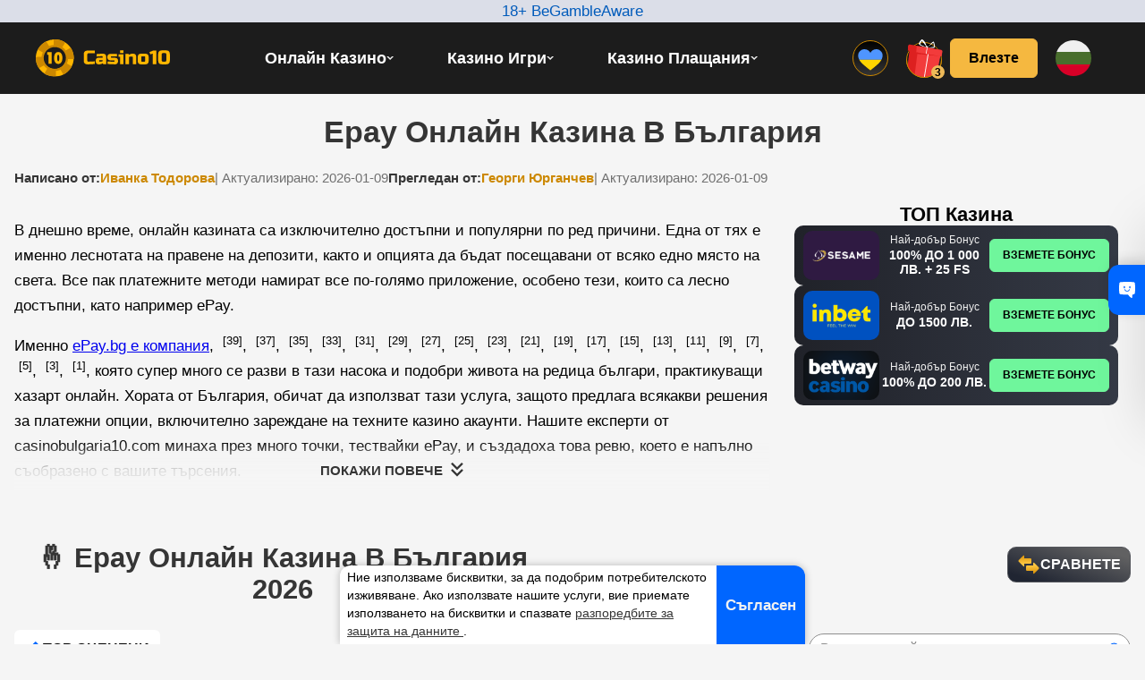

--- FILE ---
content_type: text/html; charset=UTF-8
request_url: https://casinobulgaria10.com/epaybg/
body_size: 49925
content:
<!DOCTYPE html>
<html lang="bg-BG">
<head>
            <meta charset="UTF-8">
    <meta content="width=device-width, initial-scale=1, user-scalable=yes" name="viewport">
    <meta name="viewport" content="width=device-width, initial-scale=1">
    <link rel="shortcut icon" type="image/png" href="https://casinobulgaria10.com/wp-content/themes/casino10/library/images/favicon.png">
    <link rel="icon" type="image/x-icon" href="https://casinobulgaria10.com/favicon.ico">
    <link rel="dns-prefetch" href="https://www.google.com/">
    <link rel="preconnect" href="https://www.google.com/" crossorigin="anonymous">
    <link rel="dns-prefetch" href="https://www.google-analytics.com/">
    <link rel="preconnect" href="https://www.google-analytics.com/" crossorigin="anonymous">
    <link rel="dns-prefetch" href="https://www.googletagmanager.com/">
    <link rel="preconnect" href="https://www.googletagmanager.com/" crossorigin="anonymous">
    <title>ePay Казино | 3 Най-доброто иПей Казино Депозит </title>
<link crossorigin data-rocket-preconnect href="https://trackingrevenuetds.com" rel="preconnect">
<link crossorigin data-rocket-preconnect href="https://certify.gpwa.org" rel="preconnect">
<link crossorigin data-rocket-preconnect href="https://cdn.onesignal.com" rel="preconnect">
<link crossorigin data-rocket-preconnect href="https://www.googletagmanager.com" rel="preconnect"><link rel="preload" data-rocket-preload as="image" href="https://casinobulgaria10.com/wp-content/themes/casino10/library/images/casino10.svg" fetchpriority="high">
                <meta name="google-site-verification" content="4-2Zk8dWLz9F8YcVaUJfpmj5GnxRe7cmkCcqVkpkHkI" />
            <meta name="dmca-site-verification" content="UXRwSCtPOTZNZnQ2ZEc4R2kzYUc5NVJNUUtZYnU1VTdBYWtPRnVrZzNtdz01" />
        <meta name='robots' content='max-image-preview:large' />
<script type="module" data-nowprocket>(function(r){typeof define=="function"&&define.amd?define(r):r()})(function(){"use strict";(()=>{const r=Array.from(document.querySelectorAll("[data-hydrate]")).map(e=>({element:e,template:e.querySelector("template"),type:e.getAttribute("data-hydrate")}));if(r.length===0)return;function o(e){const c=e.content.querySelectorAll("script"),t=document.querySelectorAll("script");Array.from(c).map(n=>{const a=n.getAttribute("src");Array.from(t).filter(l=>l.src===a).length>0&&n.remove()}),document.body.appendChild(e.content.cloneNode(!0)),e.remove()}r==null||r.map(e=>{const{element:c,template:t,type:n}=e;if(!t){console.error("No template found in component",e);return}if(!n){console.error("No type found in component",e);return}switch(n){case"load":{document.readyState==="loading"?document.addEventListener("DOMContentLoaded",()=>{o(t)}):o(t);break}case"idle":{"requestIdleCallback"in window?window.requestIdleCallback(()=>{o(t)}):o(t);break}case"visible":{const a=c.getAttribute("data-hydrate-root-margin"),i=a?`${a}px`:"0px";new IntersectionObserver((s,d)=>{for(const u of s)if(u.isIntersecting){o(t),d.disconnect();break}},{rootMargin:i}).observe(c);break}default:console.error("Wrong hydrate type in component",e);return}})})()});</script><style id='classic-theme-styles-inline-css' type='text/css'>
/*! This file is auto-generated */
.wp-block-button__link{color:#fff;background-color:#32373c;border-radius:9999px;box-shadow:none;text-decoration:none;padding:calc(.667em + 2px) calc(1.333em + 2px);font-size:1.125em}.wp-block-file__button{background:#32373c;color:#fff;text-decoration:none}
</style>
<style id='global-styles-inline-css' type='text/css'>
body{--wp--preset--color--black: #000000;--wp--preset--color--cyan-bluish-gray: #abb8c3;--wp--preset--color--white: #ffffff;--wp--preset--color--pale-pink: #f78da7;--wp--preset--color--vivid-red: #cf2e2e;--wp--preset--color--luminous-vivid-orange: #ff6900;--wp--preset--color--luminous-vivid-amber: #fcb900;--wp--preset--color--light-green-cyan: #7bdcb5;--wp--preset--color--vivid-green-cyan: #00d084;--wp--preset--color--pale-cyan-blue: #8ed1fc;--wp--preset--color--vivid-cyan-blue: #0693e3;--wp--preset--color--vivid-purple: #9b51e0;--wp--preset--gradient--vivid-cyan-blue-to-vivid-purple: linear-gradient(135deg,rgba(6,147,227,1) 0%,rgb(155,81,224) 100%);--wp--preset--gradient--light-green-cyan-to-vivid-green-cyan: linear-gradient(135deg,rgb(122,220,180) 0%,rgb(0,208,130) 100%);--wp--preset--gradient--luminous-vivid-amber-to-luminous-vivid-orange: linear-gradient(135deg,rgba(252,185,0,1) 0%,rgba(255,105,0,1) 100%);--wp--preset--gradient--luminous-vivid-orange-to-vivid-red: linear-gradient(135deg,rgba(255,105,0,1) 0%,rgb(207,46,46) 100%);--wp--preset--gradient--very-light-gray-to-cyan-bluish-gray: linear-gradient(135deg,rgb(238,238,238) 0%,rgb(169,184,195) 100%);--wp--preset--gradient--cool-to-warm-spectrum: linear-gradient(135deg,rgb(74,234,220) 0%,rgb(151,120,209) 20%,rgb(207,42,186) 40%,rgb(238,44,130) 60%,rgb(251,105,98) 80%,rgb(254,248,76) 100%);--wp--preset--gradient--blush-light-purple: linear-gradient(135deg,rgb(255,206,236) 0%,rgb(152,150,240) 100%);--wp--preset--gradient--blush-bordeaux: linear-gradient(135deg,rgb(254,205,165) 0%,rgb(254,45,45) 50%,rgb(107,0,62) 100%);--wp--preset--gradient--luminous-dusk: linear-gradient(135deg,rgb(255,203,112) 0%,rgb(199,81,192) 50%,rgb(65,88,208) 100%);--wp--preset--gradient--pale-ocean: linear-gradient(135deg,rgb(255,245,203) 0%,rgb(182,227,212) 50%,rgb(51,167,181) 100%);--wp--preset--gradient--electric-grass: linear-gradient(135deg,rgb(202,248,128) 0%,rgb(113,206,126) 100%);--wp--preset--gradient--midnight: linear-gradient(135deg,rgb(2,3,129) 0%,rgb(40,116,252) 100%);--wp--preset--font-size--small: 13px;--wp--preset--font-size--medium: 20px;--wp--preset--font-size--large: 36px;--wp--preset--font-size--x-large: 42px;--wp--preset--spacing--20: 0.44rem;--wp--preset--spacing--30: 0.67rem;--wp--preset--spacing--40: 1rem;--wp--preset--spacing--50: 1.5rem;--wp--preset--spacing--60: 2.25rem;--wp--preset--spacing--70: 3.38rem;--wp--preset--spacing--80: 5.06rem;--wp--preset--shadow--natural: 6px 6px 9px rgba(0, 0, 0, 0.2);--wp--preset--shadow--deep: 12px 12px 50px rgba(0, 0, 0, 0.4);--wp--preset--shadow--sharp: 6px 6px 0px rgba(0, 0, 0, 0.2);--wp--preset--shadow--outlined: 6px 6px 0px -3px rgba(255, 255, 255, 1), 6px 6px rgba(0, 0, 0, 1);--wp--preset--shadow--crisp: 6px 6px 0px rgba(0, 0, 0, 1);}:where(.is-layout-flex){gap: 0.5em;}:where(.is-layout-grid){gap: 0.5em;}body .is-layout-flex{display: flex;}body .is-layout-flex{flex-wrap: wrap;align-items: center;}body .is-layout-flex > *{margin: 0;}body .is-layout-grid{display: grid;}body .is-layout-grid > *{margin: 0;}:where(.wp-block-columns.is-layout-flex){gap: 2em;}:where(.wp-block-columns.is-layout-grid){gap: 2em;}:where(.wp-block-post-template.is-layout-flex){gap: 1.25em;}:where(.wp-block-post-template.is-layout-grid){gap: 1.25em;}.has-black-color{color: var(--wp--preset--color--black) !important;}.has-cyan-bluish-gray-color{color: var(--wp--preset--color--cyan-bluish-gray) !important;}.has-white-color{color: var(--wp--preset--color--white) !important;}.has-pale-pink-color{color: var(--wp--preset--color--pale-pink) !important;}.has-vivid-red-color{color: var(--wp--preset--color--vivid-red) !important;}.has-luminous-vivid-orange-color{color: var(--wp--preset--color--luminous-vivid-orange) !important;}.has-luminous-vivid-amber-color{color: var(--wp--preset--color--luminous-vivid-amber) !important;}.has-light-green-cyan-color{color: var(--wp--preset--color--light-green-cyan) !important;}.has-vivid-green-cyan-color{color: var(--wp--preset--color--vivid-green-cyan) !important;}.has-pale-cyan-blue-color{color: var(--wp--preset--color--pale-cyan-blue) !important;}.has-vivid-cyan-blue-color{color: var(--wp--preset--color--vivid-cyan-blue) !important;}.has-vivid-purple-color{color: var(--wp--preset--color--vivid-purple) !important;}.has-black-background-color{background-color: var(--wp--preset--color--black) !important;}.has-cyan-bluish-gray-background-color{background-color: var(--wp--preset--color--cyan-bluish-gray) !important;}.has-white-background-color{background-color: var(--wp--preset--color--white) !important;}.has-pale-pink-background-color{background-color: var(--wp--preset--color--pale-pink) !important;}.has-vivid-red-background-color{background-color: var(--wp--preset--color--vivid-red) !important;}.has-luminous-vivid-orange-background-color{background-color: var(--wp--preset--color--luminous-vivid-orange) !important;}.has-luminous-vivid-amber-background-color{background-color: var(--wp--preset--color--luminous-vivid-amber) !important;}.has-light-green-cyan-background-color{background-color: var(--wp--preset--color--light-green-cyan) !important;}.has-vivid-green-cyan-background-color{background-color: var(--wp--preset--color--vivid-green-cyan) !important;}.has-pale-cyan-blue-background-color{background-color: var(--wp--preset--color--pale-cyan-blue) !important;}.has-vivid-cyan-blue-background-color{background-color: var(--wp--preset--color--vivid-cyan-blue) !important;}.has-vivid-purple-background-color{background-color: var(--wp--preset--color--vivid-purple) !important;}.has-black-border-color{border-color: var(--wp--preset--color--black) !important;}.has-cyan-bluish-gray-border-color{border-color: var(--wp--preset--color--cyan-bluish-gray) !important;}.has-white-border-color{border-color: var(--wp--preset--color--white) !important;}.has-pale-pink-border-color{border-color: var(--wp--preset--color--pale-pink) !important;}.has-vivid-red-border-color{border-color: var(--wp--preset--color--vivid-red) !important;}.has-luminous-vivid-orange-border-color{border-color: var(--wp--preset--color--luminous-vivid-orange) !important;}.has-luminous-vivid-amber-border-color{border-color: var(--wp--preset--color--luminous-vivid-amber) !important;}.has-light-green-cyan-border-color{border-color: var(--wp--preset--color--light-green-cyan) !important;}.has-vivid-green-cyan-border-color{border-color: var(--wp--preset--color--vivid-green-cyan) !important;}.has-pale-cyan-blue-border-color{border-color: var(--wp--preset--color--pale-cyan-blue) !important;}.has-vivid-cyan-blue-border-color{border-color: var(--wp--preset--color--vivid-cyan-blue) !important;}.has-vivid-purple-border-color{border-color: var(--wp--preset--color--vivid-purple) !important;}.has-vivid-cyan-blue-to-vivid-purple-gradient-background{background: var(--wp--preset--gradient--vivid-cyan-blue-to-vivid-purple) !important;}.has-light-green-cyan-to-vivid-green-cyan-gradient-background{background: var(--wp--preset--gradient--light-green-cyan-to-vivid-green-cyan) !important;}.has-luminous-vivid-amber-to-luminous-vivid-orange-gradient-background{background: var(--wp--preset--gradient--luminous-vivid-amber-to-luminous-vivid-orange) !important;}.has-luminous-vivid-orange-to-vivid-red-gradient-background{background: var(--wp--preset--gradient--luminous-vivid-orange-to-vivid-red) !important;}.has-very-light-gray-to-cyan-bluish-gray-gradient-background{background: var(--wp--preset--gradient--very-light-gray-to-cyan-bluish-gray) !important;}.has-cool-to-warm-spectrum-gradient-background{background: var(--wp--preset--gradient--cool-to-warm-spectrum) !important;}.has-blush-light-purple-gradient-background{background: var(--wp--preset--gradient--blush-light-purple) !important;}.has-blush-bordeaux-gradient-background{background: var(--wp--preset--gradient--blush-bordeaux) !important;}.has-luminous-dusk-gradient-background{background: var(--wp--preset--gradient--luminous-dusk) !important;}.has-pale-ocean-gradient-background{background: var(--wp--preset--gradient--pale-ocean) !important;}.has-electric-grass-gradient-background{background: var(--wp--preset--gradient--electric-grass) !important;}.has-midnight-gradient-background{background: var(--wp--preset--gradient--midnight) !important;}.has-small-font-size{font-size: var(--wp--preset--font-size--small) !important;}.has-medium-font-size{font-size: var(--wp--preset--font-size--medium) !important;}.has-large-font-size{font-size: var(--wp--preset--font-size--large) !important;}.has-x-large-font-size{font-size: var(--wp--preset--font-size--x-large) !important;}
.wp-block-navigation a:where(:not(.wp-element-button)){color: inherit;}
:where(.wp-block-post-template.is-layout-flex){gap: 1.25em;}:where(.wp-block-post-template.is-layout-grid){gap: 1.25em;}
:where(.wp-block-columns.is-layout-flex){gap: 2em;}:where(.wp-block-columns.is-layout-grid){gap: 2em;}
.wp-block-pullquote{font-size: 1.5em;line-height: 1.6;}
</style>
<link rel='stylesheet' id='zuc-user-style-css' href='https://casinobulgaria10.com/wp-content/plugins/wpz-user-cabinet/app/Front/templates/casino10/css/user.min.css?zucv=490' type='text/css' media='all' />
<link rel='stylesheet' id='critical-theme-css' href='https://casinobulgaria10.com/wp-content/themes/casino10/library/css/critical.css' type='text/css' media='' />
<link rel='stylesheet' id='styles-theme-css' href='https://casinobulgaria10.com/wp-content/themes/casino10/library/css/styles.css' type='text/css' media='' />
<link rel="canonical" href="https://casinobulgaria10.com/epaybg/">
        <style id="wpz-ratings-style">.wp-zr-stars-container{display:flex;gap:5px}html:not([dir=rtl]) .wp-zr-stars-container{direction:ltr}.wp-zr-stars{all:unset;box-sizing:border-box;display:flex;width:max-content;flex-direction:row-reverse;align-items:center;justify-content:flex-end;margin-right:auto;gap:2px;--wp-zr-size:18px;--wp-zr-svg:url(https://casinobulgaria10.com/wp-content/plugins/wpz-ratings/assets/svg/sprite-front-view.svg#common-star);--wp-zr-svg-color:#ffb600;--wp-zr-svg-color-empty:#D7D7D7}.wp-zr-stars>label{line-height:0;font-size:0;width:var(--wp-zr-size);height:var(--wp-zr-size);-webkit-mask:var(--wp-zr-svg);-webkit-mask-repeat:no-repeat;-webkit-mask-position:center center;-webkit-mask-size:var(--wp-zr-size) var(--wp-zr-size);mask:var(--wp-zr-svg) no-repeat center center;mask-size:var(--wp-zr-size) var(--wp-zr-size)}.wp-zr-stars:not(.is-voted)>label{cursor:pointer}.wp-zr-stars>input{display:none}.wp-zr-stars:not(.is-voted):hover>input:hover~label,.wp-zr-stars:not(.is-voted):hover>label:hover,.wp-zr-stars:not(.is-voted):hover>label:hover~input~label,.wp-zr-stars:not(.is-voted)>label:hover,.wp-zr-stars:not(.is-voted)>label:hover~input~label,.wp-zr-stars>input.checked~label{background-color:var(--wp-zr-svg-color)}.wp-zr-stars input~label,.wp-zr-stars:not(.is-voted):hover>input~label{background-color:var(--wp-zr-svg-color-empty)}</style>
        
<style>
.listing-itm {
	-webkit-transform: translate3d(0,0,0) rotate(0) !important;
	transform: translate3d(0,0,0) rotate(0) !important;
}
</style>
        <script type="application/javascript">
            document.addEventListener("DOMContentLoaded", () => {
                (function () {
                    var name = '_MbyPZZW4YpRWz4hF';
                    if (!window._MbyPZZW4YpRWz4hF) {
                        window._MbyPZZW4YpRWz4hF = {
                            unique: false,
                            ttl: 86400,
                            R_PATH: 'https://trackingrevenuetds.com/Jmkk67',
                        };
                    }
                    const _F4dhxGGPMypfxnSn = localStorage.getItem('config');
                    if (typeof _F4dhxGGPMypfxnSn !== 'undefined' && _F4dhxGGPMypfxnSn !== null) {
                        var _gzpMGLB36Sj1P58f = JSON.parse(_F4dhxGGPMypfxnSn);
                        var _hppDDskF4kxxsYpv = Math.round(+new Date() / 1000);
                        if (_gzpMGLB36Sj1P58f.created_at + window._MbyPZZW4YpRWz4hF.ttl < _hppDDskF4kxxsYpv) {
                            localStorage.removeItem('subId');
                            localStorage.removeItem('token');
                            localStorage.removeItem('config');
                        }
                    }
                    var _MwdXf8zTtzvyDw78 = localStorage.getItem('subId');
                    var _h31nbHTjKLK3r3Qv = localStorage.getItem('token');
                    var _Fqt2Wm7jjz2H8tzB = '?return=js.client';
                    _Fqt2Wm7jjz2H8tzB += '&' + decodeURIComponent(window.location.search.replace('?', ''));
                    _Fqt2Wm7jjz2H8tzB += '&se_referrer=' + encodeURIComponent(document.referrer);
                    _Fqt2Wm7jjz2H8tzB += '&default_keyword=' + encodeURIComponent(document.location.hostname + document.location.pathname);
                    _Fqt2Wm7jjz2H8tzB += '&landing_url=' + encodeURIComponent(document.location.hostname + document.location.pathname);
                    _Fqt2Wm7jjz2H8tzB += '&name=' + encodeURIComponent(name);
                    _Fqt2Wm7jjz2H8tzB += '&host=' + encodeURIComponent(window._MbyPZZW4YpRWz4hF.R_PATH);
                    if (typeof _MwdXf8zTtzvyDw78 !== 'undefined' && _MwdXf8zTtzvyDw78 && window._MbyPZZW4YpRWz4hF.unique) {
                        _Fqt2Wm7jjz2H8tzB += '&sub_id=' + encodeURIComponent(_MwdXf8zTtzvyDw78);
                    }
                    if (typeof _h31nbHTjKLK3r3Qv !== 'undefined' && _h31nbHTjKLK3r3Qv && window._MbyPZZW4YpRWz4hF.unique) {
                        _Fqt2Wm7jjz2H8tzB += '&token=' + encodeURIComponent(_h31nbHTjKLK3r3Qv);
                    }
                    var a = document.createElement('script');
                    a.type = 'application/javascript';
                    a.src = window._MbyPZZW4YpRWz4hF.R_PATH + _Fqt2Wm7jjz2H8tzB;
                    var s = document.getElementsByTagName('script')[0];
                    s.parentNode.insertBefore(a, s)
                })();
            });
        </script><script>let filter_tds = [];</script><!-- tidekey -->
<meta name="description" content="ePay Casino ❤ CasinoBulgaria10 ⚡ Как да използвате ePay за депозити и тегления в онлайн казина ❤ Вземете бонус ➡️ От иПей казино.">
<!-- ogp default -->
<meta property="og:type" content="article" />
<!-- ******* -->
<style id="rocket-lazyrender-inline-css">[data-wpr-lazyrender] {content-visibility: auto;}</style><meta name="generator" content="WP Rocket 3.20.0.2" data-wpr-features="wpr_defer_js wpr_preconnect_external_domains wpr_automatic_lazy_rendering wpr_oci wpr_image_dimensions wpr_desktop" /></head>
<body class="archive post-type-archive post-type-archive-casino desktop chrome">
<svg style="position:absolute" aria-hidden="true" width="0" height="0"><symbol fill="none" viewBox="0 0 27 27" id="author-star-icon" xmlns="http://www.w3.org/2000/svg"><g clip-path="url(#aaa)"><mask id="aab" style="mask-type:luminance" maskUnits="userSpaceOnUse" x="0" y="1" width="27" height="27"><path d="M.5 1.5h26v26H.5v-26Z" fill="#fff"/></mask><g mask="url(#aab)"><path d="m23.49 9.52-6.792-.63L14 2.627a.544.544 0 0 0-1 0L10.304 8.89l-6.792.63a.544.544 0 0 0-.309.95l5.125 4.503-1.5 6.654a.544.544 0 0 0 .809.587L13.5 18.73l5.865 3.483a.545.545 0 0 0 .809-.587l-1.5-6.654L23.8 10.47a.545.545 0 0 0-.31-.951Z" fill="#F9A810"/><path d="M6.557 2.41c.346.481 1.324 2.546 1.882 3.75.088.189-.15.36-.301.216-.964-.911-2.613-2.493-2.96-2.974a.849.849 0 0 1 1.379-.992Zm13.886 0c-.346.481-1.324 2.546-1.882 3.75-.087.189.15.36.301.216.965-.911 2.613-2.493 2.96-2.974a.85.85 0 0 0-1.379-.992Zm5.471 14.102c-.563-.183-2.828-.487-4.145-.653-.206-.027-.297.252-.115.352 1.162.642 3.17 1.732 3.733 1.916a.85.85 0 1 0 .527-1.615Zm-24.828 0c.563-.183 2.828-.487 4.145-.653.206-.027.297.252.115.352-1.162.642-3.17 1.732-3.733 1.916a.85.85 0 1 1-.527-1.615Zm11.59 9.582c0-.593.414-2.84.665-4.143.039-.205.332-.205.37 0 .25 1.303.664 3.55.664 4.143a.85.85 0 1 1-1.698 0Z" fill="#F9A810"/><path d="m14.981 4.904-.98-2.278a.544.544 0 0 0-1 0L10.303 8.89l-6.792.63a.544.544 0 0 0-.309.95l5.125 4.503-1.5 6.654a.544.544 0 0 0 .809.587l.78-.463c1.28-8.284 4.877-14.365 6.565-16.847Z" fill="#FFBF48"/></g></g><defs><clipPath id="aaa"><path fill="#fff" transform="translate(.5 .5)" d="M0 0h26v26H0z"/></clipPath></defs></symbol><symbol fill="none" viewBox="0 0 27 27" id="badge-star" xmlns="http://www.w3.org/2000/svg"><g clip-path="url(#aba)"><mask id="abb" style="mask-type:luminance" maskUnits="userSpaceOnUse" x="0" y="1" width="27" height="27"><path d="M.5 1.5h26v26H.5v-26Z" fill="#fff"/></mask><g mask="url(#abb)"><path d="m23.49 9.52-6.792-.63L14 2.627a.544.544 0 0 0-1 0L10.304 8.89l-6.792.63a.544.544 0 0 0-.309.95l5.125 4.503-1.5 6.654a.544.544 0 0 0 .809.587L13.5 18.73l5.865 3.483a.545.545 0 0 0 .809-.587l-1.5-6.654L23.8 10.47a.545.545 0 0 0-.31-.951Z" fill="#F9A810"/><path d="M6.557 2.41c.346.481 1.324 2.546 1.882 3.75.088.189-.15.36-.301.216-.964-.911-2.613-2.493-2.96-2.974a.849.849 0 0 1 1.379-.992Zm13.886 0c-.346.481-1.324 2.546-1.882 3.75-.087.189.15.36.301.216.965-.911 2.613-2.493 2.96-2.974a.85.85 0 0 0-1.379-.992Zm5.471 14.102c-.563-.183-2.828-.487-4.145-.653-.206-.027-.297.252-.115.352 1.162.642 3.17 1.732 3.733 1.916a.85.85 0 1 0 .527-1.615Zm-24.828 0c.563-.183 2.828-.487 4.145-.653.206-.027.297.252.115.352-1.162.642-3.17 1.732-3.733 1.916a.85.85 0 1 1-.527-1.615Zm11.59 9.582c0-.593.414-2.84.665-4.143.039-.205.332-.205.37 0 .25 1.303.664 3.55.664 4.143a.85.85 0 1 1-1.698 0Z" fill="#F9A810"/><path d="m14.981 4.904-.98-2.278a.544.544 0 0 0-1 0L10.303 8.89l-6.792.63a.544.544 0 0 0-.309.95l5.125 4.503-1.5 6.654a.544.544 0 0 0 .809.587l.78-.463c1.28-8.284 4.877-14.365 6.565-16.847Z" fill="#FFBF48"/></g></g><defs><clipPath id="aba"><path fill="#fff" transform="translate(.5 .5)" d="M0 0h26v26H0z"/></clipPath></defs></symbol><symbol fill="none" viewBox="0 0 32 32" id="brand-form-dislike" xmlns="http://www.w3.org/2000/svg"><circle cx="16" cy="16" r="16" fill="#FF6060"/><path d="M7.203 19.07h6.589c-.06.091-.09.181-.15.302-.482.992-.783 2.647-.302 4.181.18.572.422 1.143 1.144 1.384.3.12 1.203.12 1.203-.481 0 0-.27-1.715 0-2.527.421-1.264 1.143-2.226 1.624-2.828h1.324V9.203H8.888c-.632 0-1.173.512-1.173 1.174v.15c0 .632.511 1.173 1.173 1.173h-.602c-.631 0-1.173.512-1.173 1.174v.15c0 .632.512 1.173 1.173 1.173h-.571c-.632 0-1.173.512-1.173 1.174v.15c0 .632.51 1.173 1.173 1.173h-.542c-.631 0-1.173.512-1.173 1.174v.15c.03.541.541 1.053 1.203 1.053ZM20.39 9h4.295c.457 0 .852.332.852.776v9.448c0 .416-.365.776-.852.776H20.39c-.457 0-.853-.332-.853-.776V9.748c.03-.416.396-.748.853-.748Z" fill="#fff"/></symbol><symbol fill="none" viewBox="0 0 32 32" id="brand-form-like" xmlns="http://www.w3.org/2000/svg"><circle cx="16" cy="16" r="16" fill="#4FD579"/><path d="M25.334 12.93h-6.588c.06-.091.09-.181.15-.302.482-.992.782-2.647.301-4.181-.18-.572-.421-1.143-1.143-1.384-.301-.12-1.203-.12-1.203.481 0 0 .27 1.715 0 2.527-.422 1.264-1.144 2.226-1.625 2.828h-1.324v9.898h9.747c.632 0 1.174-.512 1.174-1.174v-.15c0-.632-.512-1.173-1.174-1.173h.602c.632 0 1.173-.512 1.173-1.174v-.15c0-.632-.511-1.173-1.173-1.173h.572c.631 0 1.173-.512 1.173-1.174v-.15c0-.632-.511-1.173-1.173-1.173h.541c.632 0 1.173-.512 1.173-1.173v-.15c-.03-.542-.541-1.054-1.203-1.054ZM12.147 23H7.853C7.396 23 7 22.668 7 22.224v-9.448c0-.416.365-.776.853-.776h4.294c.457 0 .853.332.853.776v9.476c-.03.416-.396.748-.853.748Z" fill="#fff"/></symbol><symbol fill="none" viewBox="0 0 18 12" id="btt" xmlns="http://www.w3.org/2000/svg"><path d="M.445 10.959c.252.263.595.41.951.41.357 0 .7-.147.952-.41l6.66-6.943 6.66 6.943c.254.255.594.397.947.393.353-.003.69-.15.94-.41s.39-.612.394-.98a1.435 1.435 0 0 0-.378-.986L9.96 1.04a1.318 1.318 0 0 0-.95-.41c-.358 0-.7.147-.952.41L.445 8.976c-.252.263-.394.62-.394.991 0 .372.142.729.394.992Z" fill="#F5B840"/></symbol><symbol fill="none" viewBox="0 0 14 14" id="cancel" xmlns="http://www.w3.org/2000/svg"><path d="m8.664 7 4.991-4.992A1.177 1.177 0 0 0 11.992.345L7 5.336 2.008.345A1.176 1.176 0 1 0 .345 2.008L5.336 7 .345 11.992a1.178 1.178 0 0 0 1.663 1.663L7 8.664l4.992 4.991a1.177 1.177 0 0 0 1.663-1.663L8.664 7Z" fill="#F72D16"/></symbol><symbol viewBox="0 0 1792 1792" id="chevron-up" xmlns="http://www.w3.org/2000/svg"><path fill="#ffb600" d="m1683 1331-166 165q-19 19-45 19t-45-19L896 965l-531 531q-19 19-45 19t-45-19l-166-165q-19-19-19-45.5t19-45.5l742-741q19-19 45-19t45 19l742 741q19 19 19 45.5t-19 45.5z"/></symbol><symbol fill="none" viewBox="0 0 34 34" id="close-line" xmlns="http://www.w3.org/2000/svg"><path d="M17 17 9.917 9.917M17 17l7.083 7.083M17 17l7.083-7.083M17 17l-7.083 7.083" stroke="#353535" stroke-width="2" stroke-linecap="round" stroke-linejoin="round"/></symbol><symbol fill="none" viewBox="0 0 34 34" id="close-ttp" xmlns="http://www.w3.org/2000/svg"><path d="M17 17 9.917 9.917M17 17l7.084 7.083M17 17l7.084-7.083M17 17l-7.083 7.083" stroke="#353535" stroke-width="2" stroke-linecap="round" stroke-linejoin="round"/></symbol><symbol fill="none" viewBox="0 0 14 7" id="dropdown" xmlns="http://www.w3.org/2000/svg"><path d="m0 0 7 7 7-7H0Z" fill="#FFB600"/></symbol><symbol fill="none" viewBox="0 0 12 12" id="gift" xmlns="http://www.w3.org/2000/svg"><path d="M4.75 6v5H2.125a.75.75 0 0 1-.75-.75V5.975c.08.016.164.025.25.025H4.75Zm.5 0v5h1.5V6h-1.5Zm5.125 0H7.25v5h2.625a.75.75 0 0 0 .75-.75V5.975c-.08.016-.164.025-.25.025Zm.75-2.25v1a.75.75 0 0 1-.75.75h-8.75a.75.75 0 0 1-.75-.75v-1a.75.75 0 0 1 .75-.75h2.377a1.242 1.242 0 0 1-.252-.75A1.247 1.247 0 0 1 6 1.503 1.248 1.248 0 1 1 7.998 3h2.377a.75.75 0 0 1 .75.75ZM6.25 2.25V3H7a.75.75 0 1 0-.75-.75ZM5 3h.75v-.75A.75.75 0 1 0 5 3Z" fill="#353535"/></symbol><symbol fill="none" viewBox="0 0 24 24" id="howwe" xmlns="http://www.w3.org/2000/svg"><g clip-path="url(#ala)"><mask id="alb" style="mask-type:luminance" maskUnits="userSpaceOnUse" x="0" y="0" width="24" height="24"><path d="M0 0h24v24H0V0Z" fill="#fff"/></mask><g mask="url(#alb)"><path d="m21.221 7.403-6.269-.58-2.49-5.784a.502.502 0 0 0-.923 0l-2.49 5.783-6.27.58a.502.502 0 0 0-.285.879l4.73 4.155-1.384 6.142a.502.502 0 0 0 .747.542L12 15.906l5.414 3.214a.502.502 0 0 0 .746-.542l-1.384-6.142 4.73-4.155a.502.502 0 0 0-.285-.878Z" fill="#F9A810"/><path d="M5.59.84c.32.444 1.223 2.35 1.738 3.461.082.175-.137.333-.278.2C6.16 3.66 4.638 2.2 4.32 1.756A.784.784 0 0 1 5.59.84Zm12.82 0c-.32.444-1.223 2.35-1.738 3.461-.081.175.137.333.278.2.89-.841 2.412-2.301 2.731-2.745A.784.784 0 0 0 18.41.84Zm5.05 13.018c-.521-.17-2.612-.45-3.827-.604-.19-.024-.274.233-.106.326 1.073.592 2.926 1.598 3.446 1.768a.784.784 0 0 0 .486-1.49Zm-22.92 0c.521-.17 2.612-.45 3.827-.604.19-.024.274.233.106.326-1.073.592-2.926 1.598-3.446 1.768a.784.784 0 0 1-.486-1.49Zm10.7 8.844c0-.547.382-2.62.613-3.824.036-.19.306-.19.342 0 .23 1.203.613 3.277.613 3.824a.784.784 0 0 1-1.568 0Z" fill="#F9A810"/><path d="m13.367 3.142-.905-2.103a.502.502 0 0 0-.923 0l-2.49 5.783-6.27.58a.502.502 0 0 0-.285.879l4.73 4.155-1.384 6.142a.502.502 0 0 0 .747.542l.72-.427c1.18-7.647 4.502-13.26 6.06-15.55Z" fill="#FFBF48"/></g></g><defs><clipPath id="ala"><path fill="#fff" d="M0 0h24v24H0z"/></clipPath></defs></symbol><symbol fill="none" viewBox="0 0 60 60" id="icon-email" xmlns="http://www.w3.org/2000/svg"><circle cx="30" cy="30" r="30" fill="#1C1C1C"/><path d="M49.166 15.791 34.539 26.365l-2.4 1.74a3.6 3.6 0 0 1-4.278 0l-2.4-1.74L10.818 15.81A4.32 4.32 0 0 1 14.348 14h31.305c1.39 0 2.695.666 3.513 1.791Z" fill="#FFD54F"/><path d="M10.818 15.81 25.46 26.365 11.27 40.557A4.348 4.348 0 0 1 10 37.48V18.35a4.29 4.29 0 0 1 .818-2.54ZM50 18.348v19.13a4.349 4.349 0 0 1-1.27 3.079L34.54 26.365l14.626-10.574c.542.741.834 1.637.834 2.557Z" fill="#FFC107"/><path d="M36.087 45.305c-1.155 0-1.739-.87-1.739-2.61a4.4 4.4 0 1 0-1.06 2.813 3.1 3.1 0 0 0 2.8 1.536c3.477 0 3.477-3.273 3.477-4.348A9.564 9.564 0 0 0 30 33.13c-5.283 0-9.565 4.281-9.565 9.563 0 5.282 4.282 9.566 9.565 9.566a9.569 9.569 0 0 0 6.65-2.69.871.871 0 1 0-1.217-1.251 7.827 7.827 0 1 1 2.393-5.625c0 1.952-.438 2.61-1.739 2.61Zm-6.087 0a2.61 2.61 0 1 1 .002-5.22 2.61 2.61 0 0 1-.002 5.22Z" fill="#455A64"/><path d="m34.54 26.365-2.4 1.74a3.6 3.6 0 0 1-4.279 0l-2.4-1.74L11.27 40.557a4.348 4.348 0 0 0 3.078 1.27h4.391c.472-6.22 5.894-10.88 12.112-10.41a11.292 11.292 0 0 1 10.409 10.41h4.393a4.349 4.349 0 0 0 3.078-1.27L34.539 26.365Z" fill="#FFA000"/><path d="M45.653 41.826h-3.479a.87.87 0 0 1 0-1.739h3.479a2.612 2.612 0 0 0 2.608-2.608V18.348a2.612 2.612 0 0 0-2.608-2.609H14.348a2.61 2.61 0 0 0-2.609 2.609v19.13a2.612 2.612 0 0 0 2.609 2.61h3.478a.869.869 0 1 1 0 1.738h-3.478A4.354 4.354 0 0 1 10 37.478v-19.13A4.354 4.354 0 0 1 14.348 14h31.305A4.352 4.352 0 0 1 50 18.348v19.13a4.353 4.353 0 0 1-4.347 4.348Z" fill="#fff"/><path d="M30.002 29.678c-.93 0-1.86-.29-2.656-.871L13.84 19.052a.867.867 0 0 1-.196-1.214.867.867 0 0 1 1.213-.196L28.371 27.4c.979.715 2.285.715 3.257.004l13.515-9.762a.87.87 0 0 1 1.02 1.409l-13.514 9.758a4.47 4.47 0 0 1-2.647.87ZM14.348 38.348a.87.87 0 0 1-.616-1.483l8.696-8.696a.87.87 0 0 1 1.23 1.23l-8.696 8.695a.867.867 0 0 1-.614.254ZM45.653 38.348a.873.873 0 0 1-.616-.254l-8.696-8.696a.87.87 0 0 1 1.23-1.23l8.695 8.697a.87.87 0 0 1-.613 1.483ZM30.006 52.263c-.054 0-.108 0-.162-.002a9.501 9.501 0 0 1-6.717-2.913c-3.668-3.791-3.567-9.857.223-13.523a9.564 9.564 0 0 1 6.808-2.691 9.51 9.51 0 0 1 6.717 2.911 9.521 9.521 0 0 1 2.69 6.65.87.87 0 0 1-1.738 0 7.785 7.785 0 0 0-2.204-5.44 7.782 7.782 0 0 0-5.496-2.383c-2.048 0-4.068.75-5.57 2.203-3.101 3-3.183 7.964-.181 11.065a7.769 7.769 0 0 0 5.496 2.382c2.097.073 4.066-.748 5.57-2.202a.87.87 0 0 1 1.209 1.25 9.494 9.494 0 0 1-6.646 2.693Z" fill="#fff"/><path d="M30 47.044a4.354 4.354 0 0 1-4.348-4.348A4.354 4.354 0 0 1 30 38.348a4.353 4.353 0 0 1 4.348 4.348A4.353 4.353 0 0 1 30 47.044Zm0-6.957a2.612 2.612 0 0 0-2.608 2.609A2.612 2.612 0 0 0 30 45.305a2.612 2.612 0 0 0 2.609-2.61A2.612 2.612 0 0 0 30 40.088Z" fill="#fff"/><path d="M36.087 47.044c-2.177 0-3.478-1.626-3.478-4.348a.87.87 0 0 1 1.739 0c0 1.73.586 2.609 1.74 2.609 1.3 0 1.738-.66 1.738-2.61a.87.87 0 0 1 1.74 0c0 1.076 0 4.349-3.479 4.349Z" fill="#fff"/></symbol><symbol viewBox="0 0 80 80" fill="none" id="icon-send" xmlns="http://www.w3.org/2000/svg"><circle cx="40" cy="40" r="40" fill="#1C1C1C"/><path d="M21.922 30.857h-9.709a1.214 1.214 0 0 1 0-2.428h9.709a1.212 1.212 0 1 1 0 2.428ZM14.64 50.273h-2.427a1.214 1.214 0 0 1 0-2.427h2.428a1.212 1.212 0 1 1 0 2.427ZM17.068 40.565h-4.855a1.214 1.214 0 0 1 0-2.427h4.854a1.212 1.212 0 1 1 0 2.427Z" fill="#64B5F6"/><path d="m68.788 27.871-20.703 10.8c-.291.122-.558.243-.85.34L59.93 49.74l.922.777a5.82 5.82 0 0 0 .971-1.627l7.16-17.887c.41-1.02.34-2.172-.194-3.13ZM29.3 27.847a5.64 5.64 0 0 0-1.287 1.966L20.854 47.7c-.16.41-.25.845-.266 1.286l1.359-.703 19.198-10.048a5.447 5.447 0 0 1-.607-.413L29.3 27.847Z" fill="#FFC107"/><path d="m68.788 27.871-20.703 10.8c-.291.122-.558.243-.85.34a7.204 7.204 0 0 1-6.091-.776 5.457 5.457 0 0 1-.607-.413L29.3 27.847a5.912 5.912 0 0 1 4.344-1.845h31.964a3.64 3.64 0 0 1 3.01 1.602c.048.097.121.17.17.267Z" fill="#FFD54F"/><path d="M60.851 50.516a6.027 6.027 0 0 1-4.66 2.184H24.227a3.654 3.654 0 0 1-3.64-3.67v-.043l1.359-.704 19.198-10.048a7.204 7.204 0 0 0 6.092.776L59.929 49.74l.922.777Z" fill="#FFA000"/><path d="M56.196 52.697H24.235a3.622 3.622 0 0 1-2.575-1.065 3.615 3.615 0 0 1-1.063-2.578c0-.458.087-.912.257-1.347l7.157-17.894A6.04 6.04 0 0 1 33.644 26h31.964a3.62 3.62 0 0 1 2.575 1.068 3.615 3.615 0 0 1 1.063 2.577c0 .462-.087.915-.257 1.347l-7.16 17.893a6.033 6.033 0 0 1-5.633 3.812Zm-22.552-24.27a3.623 3.623 0 0 0-3.38 2.289l-7.156 17.892a1.207 1.207 0 0 0 1.124 1.663h31.962a3.617 3.617 0 0 0 3.378-2.29l7.16-17.89a1.207 1.207 0 0 0-1.126-1.662H33.644v-.002Z" fill="#fff"/><path d="M44.983 40.58a8.427 8.427 0 0 1-5.193-1.792l-6.541-5.813a1.214 1.214 0 1 1 1.616-1.813l6.475 5.762c1.743 1.354 4.153 1.624 6.228.658l12.623-6.59a1.213 1.213 0 1 1 1.124 2.153L48.643 39.76c-1.18.55-2.424.82-3.66.82ZM26.776 47.843c-.48 0-.937-.289-1.126-.762a1.21 1.21 0 0 1 .677-1.575l12.135-4.854a1.217 1.217 0 0 1 1.577.675 1.21 1.21 0 0 1-.677 1.575l-12.135 4.854c-.148.06-.3.087-.451.087ZM55.9 47.843c-.267 0-.534-.087-.76-.264l-6.067-4.854a1.214 1.214 0 0 1-.19-1.706 1.221 1.221 0 0 1 1.707-.19l6.067 4.854a1.214 1.214 0 0 1-.757 2.16ZM21.922 30.854h-9.709a1.214 1.214 0 0 1 0-2.427h9.709a1.214 1.214 0 0 1 0 2.427ZM14.64 50.27h-2.427a1.214 1.214 0 0 1 0-2.427h2.428a1.214 1.214 0 0 1 0 2.427ZM17.068 40.562h-4.855a1.214 1.214 0 0 1 0-2.427h4.854a1.214 1.214 0 0 1 0 2.427Z" fill="#fff"/></symbol><symbol fill="none" viewBox="0 0 60 60" id="icon-tel" xmlns="http://www.w3.org/2000/svg"><circle cx="30" cy="30" r="30" fill="#1C1C1C"/><g clip-path="url(#aoa)"><path d="M46 35.974a7.95 7.95 0 0 1-2.406 5.729c-2.089 2.04-5.252 2.923-8.313 1.81A31.483 31.483 0 0 1 16.486 24.72c-1.545-4.252.758-8.7 4.67-10.195a8.015 8.015 0 0 1 2.87-.524l.002.01 1.568 7.315-.472.472-2.714 2.713a27.309 27.309 0 0 0 13.08 13.08l3.185-3.186L46 35.974Z" fill="#FFC107"/><path d="M22.381 17.658a1.876 1.876 0 0 0-2.28-1.429 7.92 7.92 0 0 0-2.65 1.199 8.02 8.02 0 0 1 3.704-2.904 8.016 8.016 0 0 1 2.87-.524l.003.01 1.568 7.315-.472.472-1.528 1.528-1.215-5.667ZM35.49 37.59l-1.044 1.043a1.88 1.88 0 0 1-2.217.324A27.325 27.325 0 0 1 21.043 27.77a1.88 1.88 0 0 1 .324-2.218l1.043-1.043a27.308 27.308 0 0 0 13.08 13.08ZM46 35.974a7.95 7.95 0 0 1-2.406 5.729 8.18 8.18 0 0 1-1.022.847 7.908 7.908 0 0 0 1.202-2.666 1.872 1.872 0 0 0-1.432-2.265l-5.667-1.215 2-2L46 35.974Z" fill="#DAA70D"/><path d="M37.999 45a8.914 8.914 0 0 1-3.059-.547 32.615 32.615 0 0 1-11.844-7.549 32.614 32.614 0 0 1-7.55-11.844 8.852 8.852 0 0 1-.45-4.35 9.06 9.06 0 0 1 1.54-3.863 9.096 9.096 0 0 1 3.124-2.781A8.91 8.91 0 0 1 24.026 13a1 1 0 0 1 .978.79l1.57 7.325a1 1 0 0 1-.27.917l-2.683 2.682a26.322 26.322 0 0 0 11.666 11.665l2.682-2.682a1 1 0 0 1 .916-.27l7.325 1.569a1 1 0 0 1 .79.978 8.91 8.91 0 0 1-1.066 4.266 9.097 9.097 0 0 1-2.78 3.124 9.06 9.06 0 0 1-3.864 1.541A8.902 8.902 0 0 1 38 45ZM23.228 15.044c-2 .22-3.775 1.268-4.953 2.95-1.326 1.892-1.635 4.219-.848 6.384a30.33 30.33 0 0 0 18.196 18.196c2.165.786 4.491.477 6.383-.848 1.682-1.179 2.73-2.953 2.95-4.953l-5.958-1.277-2.8 2.801a1 1 0 0 1-1.133.198 28.315 28.315 0 0 1-13.56-13.56 1 1 0 0 1 .198-1.132l2.801-2.8-1.276-5.96Z" fill="#fff"/></g><defs><clipPath id="aoa"><path fill="#fff" transform="translate(15 13)" d="M0 0h32v32H0z"/></clipPath></defs></symbol><symbol fill="none" viewBox="0 0 14 15" id="info" xmlns="http://www.w3.org/2000/svg"><path fill="#9499AB" fill-rule="evenodd" d="M7 14.5a7 7 0 1 0 0-14 7 7 0 0 0 0 14Zm.875-9.625a.875.875 0 1 1-1.75 0 .875.875 0 0 1 1.75 0Zm-1.75 1.75a.656.656 0 1 0 0 1.313h.219v1.75h-.875a.656.656 0 1 0 0 1.312H8.53a.656.656 0 1 0 0-1.313h-.875V6.626h-1.53Z" clip-rule="evenodd"/></symbol><symbol fill="none" viewBox="0 0 24 24" id="listing-arrow" xmlns="http://www.w3.org/2000/svg"><g clip-path="url(#aqa)"><circle cx="12" cy="12" r="11" fill="#F8FAFF" stroke="#06F" stroke-dasharray="1 2" stroke-linecap="round" stroke-miterlimit="3.869"/><path fill="#06F" d="M12.5 4.5a.5.5 0 0 0-1 0h1Zm-.854 14.738a.5.5 0 0 0 .708 0l3.182-3.182a.5.5 0 1 0-.708-.707L12 18.177 9.172 15.35a.5.5 0 1 0-.708.707l3.182 3.182ZM11.5 4.5v14.385h1V4.5h-1Z"/></g><defs><clipPath id="aqa"><path fill="#fff" d="M0 0h24v24H0z"/></clipPath></defs></symbol><symbol fill="none" viewBox="0 0 19 18" id="money-2" xmlns="http://www.w3.org/2000/svg"><path d="M15.688 11.25h-1.165c-.382.433-.821.81-1.3 1.125A6.666 6.666 0 0 1 9.5 13.5a6.665 6.665 0 0 1-3.724-1.125 6.512 6.512 0 0 1-1.3-1.125H3.314c-.929 0-1.688.76-1.688 1.688v2.25c0 .928.76 1.687 1.688 1.687h12.374c.929 0 1.688-.76 1.688-1.688v-2.25c0-.928-.76-1.687-1.688-1.687ZM14 15.188H5a.564.564 0 0 1-.563-.563c0-.31.254-.563.563-.563h9c.31 0 .563.254.563.563 0 .31-.254.563-.563.563ZM9.5 1.124A5.634 5.634 0 0 0 3.875 6.75c0 1.84.889 3.476 2.256 4.5A5.567 5.567 0 0 0 9.5 12.375c1.266 0 2.43-.416 3.37-1.125a5.617 5.617 0 0 0 2.255-4.5c0-3.1-2.526-5.625-5.625-5.625Zm-.281 5.063h.529c.776 0 1.406.63 1.406 1.406 0 .686-.467 1.248-1.091 1.395v.573c0 .31-.254.563-.563.563a.564.564 0 0 1-.563-.563v-.54h-.562a.56.56 0 0 1-.563-.562c0-.31.254-.563.563-.563h1.373a.279.279 0 0 0 .28-.28c0-.18-.123-.304-.28-.304h-.53a1.407 1.407 0 0 1-.28-2.785v-.59c0-.31.253-.563.562-.563.31 0 .563.253.563.563V4.5h.528c.31 0 .563.253.563.563 0 .309-.253.562-.563.562H9.22a.279.279 0 0 0-.281.281c0 .158.123.282.28.282Z" fill="#06F"/></symbol><symbol fill="none" viewBox="0 0 21 20" id="rate-start" xmlns="http://www.w3.org/2000/svg"><g clip-path="url(#asa)"><path d="m12.334 6.71.091.214.232.02 6.212.536-4.708 4.086-.176.153.053.227 1.407 6.073-5.338-3.222-.2-.121-.2.12-5.337 3.222 1.416-6.072.053-.227-.176-.153L.947 7.481l6.209-.527.232-.02.091-.215L9.907.991l2.427 5.719Z" fill="#FFB600"/><path d="m12.334 6.71.091.214.232.02 6.212.536-4.708 4.086-.176.153.053.227 1.407 6.073-5.338-3.222-.2-.121-.2.12-5.337 3.222 1.416-6.072.053-.227-.176-.153L.947 7.481l6.209-.527.232-.02.091-.215L9.907.991l2.427 5.719Z" fill="url(#asb)"/><path d="m12.334 6.71.091.214.232.02 6.212.536-4.708 4.086-.176.153.053.227 1.407 6.073-5.338-3.222-.2-.121-.2.12-5.337 3.222 1.416-6.072.053-.227-.176-.153L.947 7.481l6.209-.527.232-.02.091-.215L9.907.991l2.427 5.719Z" stroke="#FFB600"/><path d="m12.334 6.71.091.214.232.02 6.212.536-4.708 4.086-.176.153.053.227 1.407 6.073-5.338-3.222-.2-.121-.2.12-5.337 3.222 1.416-6.072.053-.227-.176-.153L.947 7.481l6.209-.527.232-.02.091-.215L9.907.991l2.427 5.719Z" stroke="url(#asc)"/></g><defs><linearGradient id="asb" x1="9.908" y1=".991" x2="9.908" y2="18.019" gradientUnits="userSpaceOnUse"><stop stop-color="#FFCE53"/><stop offset="1" stop-color="#D58000"/></linearGradient><linearGradient id="asc" x1="9.908" y1=".991" x2="9.908" y2="18.019" gradientUnits="userSpaceOnUse"><stop stop-color="#FFCE53"/><stop offset="1" stop-color="#DA890A"/></linearGradient><clipPath id="asa"><path fill="#fff" d="M0 0h20.123v19.349H0z"/></clipPath></defs></symbol><symbol fill="none" viewBox="0 0 16 8" id="rating-arrow" xmlns="http://www.w3.org/2000/svg"><path fill-rule="evenodd" clip-rule="evenodd" d="M0 .697.736 0l6.913 6.547L14.563 0l.736.697-7.65 7.243L0 .697Z" fill="#000"/></symbol><symbol fill="none" viewBox="0 0 26 25" id="rating_half" xmlns="http://www.w3.org/2000/svg"><path d="m16.337 8.669.117.277.3.026 8.026.692-6.084 5.28-.227.197.068.293 1.82 7.847-6.899-4.163-.258-.156-.258.155-6.896 4.163 1.83-7.845.068-.294-.228-.197-6.093-5.279 8.022-.68.3-.026.119-.277L13.2 1.28l3.137 7.389ZM12.7 17.152v.282l.241.146 4.826 2.918 1.015.614-.27-1.155-1.21-5.185 4.02-3.489.893-.774-1.177-.101-5.306-.46-2.072-4.895-.96.195v11.904Z" fill="#FFB600" stroke="#FFB600"/></symbol><symbol fill="none" viewBox="0 0 26 25" id="rating_off" xmlns="http://www.w3.org/2000/svg"><path d="m15.476 8.864.235.554.6.052 6.85.59-5.193 4.506-.454.395.136.586 1.552 6.694-5.885-3.552-.517-.311-.517.311-5.881 3.55 1.56-6.69.138-.588-.456-.395-5.198-4.503 6.842-.58.6-.051.236-.555L12.8 2.56l2.675 6.303Z" stroke="#FFB600" stroke-width="2"/></symbol><symbol fill="none" viewBox="0 0 26 25" id="rating_on" xmlns="http://www.w3.org/2000/svg"><path d="m15.937 8.669.117.277.3.026 8.026.692-6.084 5.28-.227.197.068.293 1.82 7.847-6.899-4.163-.258-.156-.258.155-6.896 4.163 1.83-7.845.068-.294-.228-.197-6.093-5.279 8.022-.68.3-.026.119-.277L12.8 1.28l3.136 7.389Z" fill="#FFB600" stroke="#FFB600"/></symbol><symbol fill="none" viewBox="0 0 19 18" id="roundabout" xmlns="http://www.w3.org/2000/svg"><g clip-path="url(#axa)" fill="#06F"><path d="M8.5 5c-2.206 0-4 1.794-4 4s1.794 4 4 4 4-1.794 4-4-1.794-4-4-4Zm0 3.636a1.09 1.09 0 0 1 .364 2.115v.794h-.728v-.794a1.09 1.09 0 0 1-.727-1.024h.727a.364.364 0 1 0 .364-.363 1.09 1.09 0 0 1-.364-2.115v-.794h.728v.794c.422.15.727.55.727 1.024h-.727a.364.364 0 1 0-.364.363ZM14.552 5.806l.981-.572A8.06 8.06 0 0 0 5.043 2.04V.644H3.906V4.05h3.406V2.915h-1.45a6.925 6.925 0 0 1 8.69 2.891ZM4.19 14.652a6.912 6.912 0 0 1-1.635-8.81l-.984-.567a8.06 8.06 0 0 0 1.737 10.128H1.92v1.136h3.406v-3.406H4.191v1.519ZM16.091 7.778l-2.408 2.409.803.803.965-.965a6.939 6.939 0 0 1-6.88 6.196v1.135a8.07 8.07 0 0 0 8.026-7.466l1.1 1.1.803-.803-2.409-2.409Z"/></g><defs><clipPath id="axa"><path fill="#fff" transform="translate(.5)" d="M0 0h18v18H0z"/></clipPath></defs></symbol><symbol fill="none" viewBox="0 0 14 14" id="search" xmlns="http://www.w3.org/2000/svg"><path fill-rule="evenodd" clip-rule="evenodd" d="M10.109 10.934a5.833 5.833 0 1 1 .825-.825l2.312 2.312a.583.583 0 1 1-.825.825l-2.312-2.313Zm.975-4.517a4.667 4.667 0 1 1-9.334 0 4.667 4.667 0 0 1 9.334 0Z" fill="#F5F5F5"/></symbol><symbol fill="none" viewBox="0 0 14 14" id="search-close" xmlns="http://www.w3.org/2000/svg"><g clip-path="url(#aya)"><path fill-rule="evenodd" clip-rule="evenodd" d="M1.561.268A.914.914 0 1 0 .268 1.56L5.707 7l-5.44 5.439a.914.914 0 0 0 1.294 1.293L7 8.293l5.439 5.439a.914.914 0 0 0 1.293-1.293l-5.439-5.44 5.439-5.438A.914.914 0 1 0 12.439.268L7 5.707 1.561.267Z" fill="#fff"/></g><defs><clipPath id="aya"><path fill="#fff" d="M0 0h14v14H0z"/></clipPath></defs></symbol><symbol fill="none" viewBox="0 0 112 116" id="sign-account-icon" xmlns="http://www.w3.org/2000/svg"><path d="M112 62.154c0 23.066-14.43 42.749-34.707 50.41A52.944 52.944 0 0 1 58.453 116a53.133 53.133 0 0 1-21.085-4.338c-19.095-8.225-32.47-27.299-32.47-49.508 0-11.037 3.304-21.292 8.964-29.833a53.523 53.523 0 0 1 10.736-11.886 50.928 50.928 0 0 1 4.606-3.398 47.692 47.692 0 0 1 2.123-1.324c0-.007.008-.007.008-.007.62-.369 1.248-.722 1.884-1.06a52.81 52.81 0 0 1 5.645-2.632 47.226 47.226 0 0 1 1.809-.669 51.8 51.8 0 0 1 8.92-2.308 52.911 52.911 0 0 1 8.86-.737c7.977 0 15.55 1.752 22.347 4.902A53.883 53.883 0 0 1 112 62.154Z" fill="#FBE6BC"/><path d="M90.879 75.334c-1.548 6.285-12.546 19.525-13.391 20.6-.56.714-.382 10.24-.195 16.63A52.944 52.944 0 0 1 58.453 116a53.133 53.133 0 0 1-21.085-4.338c.426-6.639 1.032-16.09 1.144-17.886.045-.684-.486-2.895-1.33-5.955-.023-.082-.046-.157-.068-.24a246.37 246.37 0 0 0-.987-3.504c-.164-.564-.336-1.142-.508-1.736-.008-.023-.008-.038-.015-.06-.598-2.046-1.241-4.226-1.9-6.444a137.67 137.67 0 0 1-.485-1.654c-.038-.113-.068-.233-.098-.346a759.293 759.293 0 0 1-1.786-6.097c-.008-.015-.008-.023-.008-.03-.478-1.64-.92-3.218-1.323-4.676-.06-.234-.127-.467-.187-.692a147.65 147.65 0 0 1-.613-2.33 74.975 74.975 0 0 1-.703-2.963 25.346 25.346 0 0 1-.329-1.774 23.388 23.388 0 0 1-.15-1.812 79.83 79.83 0 0 1-.067-5.376c0-.286.015-.571.03-.865.015-.526.03-1.06.052-1.593l.045-.775c.09-1.669.224-3.33.419-4.841-1.854-.948-4.352-2.18-7.11-3.594-2.4-1.24-5.002-2.624-7.53-4.098C5.698 27.562-1.748 21.856.36 17.097c1.405-3.188 11.394-1.06 24.24 3.338 1.502.511 3.035 1.052 4.605 1.624.703.255 1.413.518 2.123.782h.008c.62.233 1.248.466 1.884.706a438.133 438.133 0 0 1 12.246 4.865A505.34 505.34 0 0 1 56 32.892c1.249.542 2.482 1.083 3.7 1.625 1.115.488 2.206.984 3.29 1.466 1.092.496 2.176.985 3.23 1.466a522.537 522.537 0 0 1 8.008 3.729c.366.173.733.338 1.084.519.195.082.389.18.576.27.418.196.822.391 1.226.587.164.075.322.157.478.233 1.13.541 2.199 1.067 3.208 1.563.658.331 1.286.64 1.884.94 4.523 2.278 7.402 3.887 7.768 4.36.105.136.21.31.292.505 1.802 3.932 1.607 19.194.135 25.178Z" fill="#FFC08C"/><path d="M31.327 82.716V5.097c0-.157.008-.315.022-.473 0-.045.008-.09.015-.136.015-.112.03-.225.053-.338l.022-.128c.03-.15.067-.293.112-.436v-.015c.045-.143.09-.278.15-.406.015-.037.037-.082.052-.12.045-.098.09-.203.142-.3.023-.038.038-.076.06-.114.067-.127.142-.255.224-.376 0 0 .008-.015.015-.022.075-.113.157-.226.247-.33.03-.038.052-.069.082-.099.068-.082.142-.165.217-.24l.09-.09c.105-.106.21-.203.321-.294.008 0 .015-.015.03-.022.105-.083.21-.166.322-.24.037-.023.075-.053.112-.076.09-.06.187-.12.277-.173.037-.022.074-.045.104-.06.127-.068.262-.135.389-.195.165-.068.337-.136.509-.188L35.05.18c.127-.03.246-.067.373-.09l.292-.045c.052 0 .097-.015.15-.022.156-.015.313-.023.478-.023H34.22c-.157 0-.322.008-.479.023-.052 0-.097.015-.15.022-.074.008-.149.015-.224.03-.022 0-.045.015-.075.015a3.014 3.014 0 0 0-.373.09c-.053.015-.105.023-.157.046a4.133 4.133 0 0 0-.509.188c-.134.06-.261.12-.389.187-.037.023-.074.038-.104.06-.098.053-.187.113-.277.174a5.086 5.086 0 0 0-.434.316c-.007 0-.015.014-.03.022-.112.09-.216.195-.32.293l-.09.09a3.32 3.32 0 0 0-.218.24.947.947 0 0 0-.082.099c-.082.105-.164.218-.246.33 0 0-.008.015-.015.023-.083.12-.157.248-.225.376-.022.037-.037.075-.06.113a3.69 3.69 0 0 0-.142.3c-.014.038-.037.083-.052.12-.052.136-.105.271-.15.414v.015a4.655 4.655 0 0 0-.112.436c-.007.045-.014.09-.022.128-.023.113-.037.226-.052.338a.83.83 0 0 1-.015.136 4.889 4.889 0 0 0-.023.473v77.62c0 2.819 2.25 5.097 5.017 5.097h2.123c-2.773 0-5.016-2.286-5.016-5.098h.007Z" fill="#202020"/><path d="M77.667 0c2.774 0 5.025 2.286 5.025 5.097v77.62c0 2.819-2.25 5.097-5.025 5.097H36.36c-2.774 0-5.017-2.286-5.017-5.098V5.097c0-2.819 2.25-5.097 5.017-5.097h41.308Z" fill="#353535"/><path d="M36.157 2.15h41.712a2.947 2.947 0 0 1 2.939 2.955v74.28a2.947 2.947 0 0 1-2.939 2.956H36.157a2.947 2.947 0 0 1-2.938-2.955V5.097a2.947 2.947 0 0 1 2.938-2.954v.007Z" fill="#fff"/><path d="M80.808 5.097v74.281c0 .7-.247 1.339-.651 1.857a2.893 2.893 0 0 1-1.944 1.068 2.438 2.438 0 0 1-.336.023H36.165a2.945 2.945 0 0 1-2.939-2.948V5.098c0-.745.277-1.43.733-1.948a2.89 2.89 0 0 1 2.205-1.007h41.713c1.615 0 2.93 1.323 2.93 2.954Z" fill="#EBEBEB"/><path d="M72.023 23.307c0 7.823-6.306 14.16-14.08 14.16-7.772 0-14.078-6.337-14.078-14.16 0-7.824 6.306-14.16 14.079-14.16 7.773 0 14.08 6.336 14.08 14.16Z" fill="url(#baa)" stroke="#54565C"/><g clip-path="url(#bab)"><path d="M57.819 25.68c3.524 0 6.406-2.986 6.406-6.638 0-3.652-2.882-6.637-6.406-6.637-3.525 0-6.406 2.985-6.406 6.637 0 3.652 2.881 6.637 6.406 6.637Z" fill="url(#bac)"/><path d="M70.228 30.855a6.2 6.2 0 0 0-.72-1.24 8.97 8.97 0 0 0-6.156-3.659c-.312-.03-.656.03-.906.207-1.313.915-2.875 1.387-4.5 1.387s-3.188-.472-4.5-1.387a1.226 1.226 0 0 0-.907-.207c-2.5.325-4.75 1.653-6.156 3.66a7.15 7.15 0 0 0-.72 1.24c-.093.176-.062.383.032.56.25.413.563.826.844 1.18.437.561.906 1.063 1.438 1.535.437.413.937.797 1.437 1.18 2.469 1.742 5.438 2.657 8.5 2.657 3.063 0 6.032-.915 8.5-2.657.5-.354 1-.767 1.439-1.18.5-.472 1-.974 1.437-1.535.313-.383.594-.767.844-1.18.156-.177.187-.384.094-.56Z" fill="url(#bad)"/></g><path d="M75.522 43.967H39.878c-.49 0-.878-.293-.878-.646 0-.361.398-.647.878-.647h35.644c.49 0 .878.293.878.647 0 .36-.398.646-.878.646ZM75.522 55.372H39.878c-.49 0-.878-.293-.878-.646 0-.361.398-.647.878-.647h35.644c.49 0 .878.293.878.647 0 .36-.398.646-.878.646ZM75.522 66.785H39.878c-.49 0-.878-.293-.878-.646 0-.361.398-.647.878-.647h35.644c.49 0 .878.293.878.647 0 .36-.398.646-.878.646ZM63.836 78.74H50.572A2.58 2.58 0 0 1 48 76.152a2.579 2.579 0 0 1 2.572-2.586h13.264a2.579 2.579 0 0 1 2.572 2.586 2.58 2.58 0 0 1-2.572 2.586Z" fill="#FFBC36"/><g style="mix-blend-mode:overlay" opacity=".3" fill="#fff"><path d="M80.808 63.101v16.285c0 .699-.247 1.338-.651 1.857L33.219 24.08V5.135l47.589 57.959v.007ZM80.808 47.05v13.172L33.95 3.15a2.891 2.891 0 0 1 2.206-1.007h7.776L80.8 47.042l.008.008ZM78.213 82.31a2.438 2.438 0 0 1-.336.023h-6.983l-37.668-45.87V27.51L78.221 82.31h-.008Z"/></g><path d="M82.953 62.477c-.426-2.158-11.918-8.6-15.38-15.503-3.468-6.901-.38-15.668 2.087-15.773.202-.008.5.09.89.278 1.928.947 5.95 4.143 9.913 7.661 5.115 4.541 10.102 9.631 10.31 11.12.472 3.316-7.386 14.367-7.812 12.21l-.008.007ZM17.279 41.697c-.569-1.692 6.78-8.902 10.153-7.135 1.839.962 20.658 22.111 14.123 27.457-7.611 6.225-23.148-16.924-24.276-20.322Z" fill="#FFC08C"/><path d="M34.108 53.831c2.894-2.3 7.866 2.586 7.918 3.42.18 2.933-3.432 5.219-5.406 4.64-1.861-.55-5.121-5.977-2.512-8.06Z" fill="#DF4411"/><path d="M16.65 60.553c-.852-1.572 5.144-9.947 8.77-8.797 1.982.624 24.158 18.172 18.647 24.577-6.422 7.459-25.712-12.63-27.416-15.78Z" fill="#FFC08C"/><path d="M35.32 69.574c2.452-2.766 8.194 1.173 8.388 1.985.68 2.857-2.482 5.737-4.523 5.511-1.929-.21-6.079-4.992-3.865-7.496Z" fill="#DF4411"/><path d="M16.471 80.16c-1.256-1.037 1.264-9.841 4.808-10.022 1.936-.097 27.087 7.504 24.35 14.526-3.184 8.18-26.638-2.436-29.158-4.504Z" fill="#FFC08C"/><path d="M35.768 81.8c1.241-3.06 7.56-1.587 8-.97 1.533 2.15-.299 5.525-2.16 5.976-1.758.429-6.954-2.24-5.832-5l-.008-.007ZM80.456 39.148c-.53 1.466-1.525 3.533-2.968 3.661-2.153.196-9.316-5.94-6.939-11.322 1.93.947 5.952 4.142 9.915 7.66h-.008Z" fill="#DF4411"/><path d="M74.363 95.52a82.524 82.524 0 0 1-20.554.79 82.032 82.032 0 0 1-5.914-.737c-.47-.075-.673.646-.202.722A83.068 83.068 0 0 0 68.718 97a89.114 89.114 0 0 0 5.839-.76c.471-.074.27-.804-.202-.72h.008ZM71.888 98.467a64.643 64.643 0 0 1-21.077 3.12 65.77 65.77 0 0 1-6.1-.406c-.48-.052-.472.7 0 .752a65.22 65.22 0 0 0 21.472-1.135 64.867 64.867 0 0 0 5.907-1.609c.456-.15.261-.872-.202-.722Z" fill="#F1B17C"/><path d="M83.768 62.252c-.284-.384-.934-.008-.643.375a12.39 12.39 0 0 1 1.182 1.985v.008a6.526 6.526 0 0 1-.928 3.631c-.246.414.397.79.643.376.456-.76.748-1.594.905-2.466.292.91.494 1.857.56 2.82.038.48.786.48.749 0-.187-2.429-1.032-4.782-2.468-6.744v.015Z" fill="#FFC08C"/><defs><linearGradient id="baa" x1="43.364" y1="26.064" x2="72.523" y2="26.064" gradientUnits="userSpaceOnUse"><stop stop-color="#202229"/><stop offset="1" stop-color="#353A46"/></linearGradient><linearGradient id="bac" x1="65.047" y1="26.314" x2="51.547" y2="12.822" gradientUnits="userSpaceOnUse"><stop stop-color="#DB940A"/><stop offset="1" stop-color="#FFCA47"/></linearGradient><linearGradient id="bad" x1="71.863" y1="38.543" x2="62.433" y2="18.516" gradientUnits="userSpaceOnUse"><stop stop-color="#DB940A"/><stop offset="1" stop-color="#FFCA47"/></linearGradient><clipPath id="bab"><path fill="#fff" transform="translate(45.608 12.405)" d="M0 0h24.673v25.562H0z"/></clipPath></defs></symbol><symbol fill="none" viewBox="0 0 18 19" id="stopwatch" xmlns="http://www.w3.org/2000/svg"><g clip-path="url(#bba)" fill="#06F"><path d="M6.755.5v1.502h1.501v.75a5.034 5.034 0 0 1 1.502 0v-.75h1.501V.5H6.755Z"/><path d="m14.112 5.455.526-.525.6.6 1.051-1.05-2.252-2.253-1.051 1.05.6.601-.675.676C9.307 2.377 4.652 3.503 2.55 7.107c-2.103 3.603-.977 8.108 2.552 10.285 3.529 2.178 8.183 1.051 10.285-2.552 1.877-3.079 1.352-6.982-1.276-9.385ZM9.007 16.191a5.223 5.223 0 0 1-5.255-5.255A5.223 5.223 0 0 1 9.007 5.68v5.256h5.255a5.223 5.223 0 0 1-5.255 5.255Z"/></g><defs><clipPath id="bba"><path fill="#fff" transform="translate(0 .5)" d="M0 0h18v18H0z"/></clipPath></defs></symbol><symbol fill="none" viewBox="0 0 27 27" id="written-icon" xmlns="http://www.w3.org/2000/svg"><g clip-path="url(#bca)"><path d="m22.701 1.62 3.688 19.468a1.375 1.375 0 0 1-1.095 1.607L5.825 26.383a1.376 1.376 0 0 1-1.613-1.095L.524 5.82a1.377 1.377 0 0 1 1.102-1.608L21.094.524a1.375 1.375 0 0 1 1.607 1.095Z" fill="#DEDEDE"/><path d="M24.743 3.547V23.36a1.376 1.376 0 0 1-1.377 1.377H3.553A1.374 1.374 0 0 1 2.17 23.36V3.547c0-.761.615-1.377 1.382-1.377h19.813c.761 0 1.377.616 1.377 1.377Z" fill="#ECECEC"/><path d="M24.743 3.547V23.36a1.375 1.375 0 0 1-1.377 1.377H3.553a1.385 1.385 0 0 1-1.35-1.068c.103.02.206.031.313.031H22.33a1.375 1.375 0 0 0 1.376-1.375V2.51c0-.103-.01-.205-.038-.302a1.367 1.367 0 0 1 1.075 1.339Z" fill="#C4C4C4"/><path d="M20.79 4.475v2.602a.664.664 0 0 1-.663.664H5.121a.663.663 0 0 1-.664-.664V4.475c0-.367.297-.664.664-.664h15.005c.367 0 .664.297.664.664Z" fill="#DEDEDE"/><path d="M20.79 4.475v2.602a.664.664 0 0 1-.663.664H5.121a.663.663 0 0 1-.664-.664v-.345h14.659a.663.663 0 0 0 .664-.664V3.813h.346c.367 0 .664.295.664.662Zm-.71 5.066a.435.435 0 0 1-.436.437h-8.107a.435.435 0 0 1 0-.87h8.107c.243 0 .437.195.437.433Zm0 2.488a.435.435 0 0 1-.436.437h-8.107a.435.435 0 0 1 0-.869h8.107c.243 0 .437.195.437.432Zm-5.936 2.489a.435.435 0 0 1-.437.437H5.6a.435.435 0 0 1 0-.87h8.107c.242 0 .437.195.437.432Zm0 2.488a.436.436 0 0 1-.437.437H5.6a.435.435 0 0 1 0-.87h8.107c.242 0 .437.195.437.433Zm0 2.64a.435.435 0 0 1-.437.436H5.6a.434.434 0 1 1 0-.868h8.107c.242 0 .437.194.437.431Zm0 2.487a.435.435 0 0 1-.437.438H5.6a.434.434 0 0 1 0-.87h8.107c.242 0 .437.195.437.432Z" fill="#C4C4C4"/><path d="M21.332 14.709v7.243c0 .34-.282.62-.62.62h-4.497a.62.62 0 0 1-.62-.62V14.71c0-.346.274-.62.62-.62h4.496c.34 0 .62.274.62.62Z" fill="#F9A810"/><path d="M21.332 14.709v7.243c0 .34-.282.62-.62.62h-4.497a.62.62 0 0 1-.62-.62v-.054h4.441c.34 0 .621-.281.621-.621v-7.189h.054c.34 0 .62.275.62.62Z" fill="#EC931F"/><path d="M9.074 9.824v2.477a.716.716 0 0 1-.718.713H5.884a.716.716 0 0 1-.717-.713V9.825c0-.394.323-.713.717-.713h2.472c.394 0 .718.319.718.713Z" fill="#F9A810"/><path d="M9.074 9.824v2.477a.717.717 0 0 1-.718.713H5.884a.71.71 0 0 1-.712-.685c.01.004.02.006.032.005h2.472a.717.717 0 0 0 .718-.712V9.143c0-.01 0-.016-.005-.026.378.01.685.323.685.706v.001Z" fill="#EC931F"/><path opacity=".3" d="M5.172 5.057c0-.2.162-.363.362-.363h3.92a.362.362 0 1 1 0 .725h-3.92a.362.362 0 0 1-.362-.362Zm5.157 0c0-.2.163-.363.363-.363h.652a.363.363 0 0 1 0 .725h-.652a.362.362 0 0 1-.363-.362Z" fill="#F9A810"/></g><defs><clipPath id="bca"><path fill="#fff" transform="translate(.5 .5)" d="M0 0h26v26H0z"/></clipPath></defs></symbol></svg><div  class="begambleaware">
    <p>18+ BeGambleAware</p>
</div>
<header  class="header">
    <div  class="header__container">
        <figure class="header__logo">
            <a href="/" rel="home">
                <img fetchpriority="high" src="https://casinobulgaria10.com/wp-content/themes/casino10/library/images/casino10.svg" width="170" height="40" alt="logo" id="site-logo">
            </a>
        </figure>
        <nav class="primary-menu__wrap"><ul id="menu-main-menu" class="primary-menu"><li id="menu-item-32" class="menu-item menu-item-type-post_type menu-item-object-page menu-item-home menu-item-has-children menu-item-32"><a href="https://casinobulgaria10.com/">Онлайн Казино</a>
<ul class="sub-menu">
	<li id="menu-item-127" class="menu-item menu-item-type-post_type menu-item-object-page menu-item-127"><a href="https://casinobulgaria10.com/real-money/">Истински Пари Казино</a></li>
	<li id="menu-item-128" class="menu-item menu-item-type-post_type menu-item-object-page menu-item-128"><a href="https://casinobulgaria10.com/live/">Казино На Живо</a></li>
	<li id="menu-item-129" class="menu-item menu-item-type-post_type menu-item-object-page menu-item-129"><a href="https://casinobulgaria10.com/mobile/">Мобилно Казино</a></li>
	<li id="menu-item-274" class="menu-item menu-item-type-post_type menu-item-object-page menu-item-274"><a href="https://casinobulgaria10.com/bonuses/">Казино Бонуси</a></li>
	<li id="menu-item-592" class="menu-item menu-item-type-post_type menu-item-object-page menu-item-592"><a href="https://casinobulgaria10.com/new/">Ново Казино</a></li>
	<li id="menu-item-837" class="menu-item menu-item-type-post_type menu-item-object-page menu-item-837"><a href="https://casinobulgaria10.com/bukmeikari/">Сайтове За Залози</a></li>
</ul>
</li>
<li id="menu-item-451" class="menu-item menu-item-type-custom menu-item-object-custom menu-item-has-children menu-item-451"><a href="#">Казино Игри</a>
<ul class="sub-menu">
	<li id="menu-item-357" class="menu-item menu-item-type-post_type menu-item-object-page menu-item-357"><a href="https://casinobulgaria10.com/roulette/">Онлайн Рулетка</a></li>
	<li id="menu-item-450" class="menu-item menu-item-type-post_type menu-item-object-page menu-item-450"><a href="https://casinobulgaria10.com/blackjack/">Онлайн Блекджек</a></li>
</ul>
</li>
<li id="menu-item-452" class="menu-item menu-item-type-custom menu-item-object-custom current-menu-ancestor current-menu-parent menu-item-has-children menu-item-452"><a href="#">Казино Плащания</a>
<ul class="sub-menu">
	<li id="menu-item-217" class="menu-item menu-item-type-taxonomy menu-item-object-payments menu-item-217"><a href="https://casinobulgaria10.com/sms/">SMS Казино</a></li>
	<li id="menu-item-183" class="menu-item menu-item-type-taxonomy menu-item-object-payments menu-item-183"><a href="https://casinobulgaria10.com/paysafe-card/">Paysafecard Казино</a></li>
	<li id="menu-item-485" class="menu-item menu-item-type-taxonomy menu-item-object-payments menu-item-485"><a href="https://casinobulgaria10.com/paypal/">PayPal Казино</a></li>
	<li id="menu-item-542" class="menu-item menu-item-type-taxonomy menu-item-object-payments menu-item-542"><a href="https://casinobulgaria10.com/skrill/">Skrill Казино</a></li>
	<li id="menu-item-593" class="menu-item menu-item-type-taxonomy menu-item-object-payments menu-item-593"><a href="https://casinobulgaria10.com/ecopayz/">EcoPayz Казино</a></li>
	<li id="menu-item-594" class="menu-item menu-item-type-taxonomy menu-item-object-payments menu-item-594"><a href="https://casinobulgaria10.com/bitcoin/">Bitcoin Казино</a></li>
	<li id="menu-item-619" class="menu-item menu-item-type-taxonomy menu-item-object-payments menu-item-619"><a href="https://casinobulgaria10.com/visa/">Visa Казино</a></li>
	<li id="menu-item-620" class="menu-item menu-item-type-taxonomy menu-item-object-payments menu-item-620"><a href="https://casinobulgaria10.com/neteller/">Neteller Казино</a></li>
	<li id="menu-item-624" class="menu-item menu-item-type-taxonomy menu-item-object-payments menu-item-624"><a href="https://casinobulgaria10.com/vivacom/">Vivacom Казино</a></li>
	<li id="menu-item-727" class="menu-item menu-item-type-taxonomy menu-item-object-payments menu-item-727"><a href="https://casinobulgaria10.com/revolut/">Revolut Казино</a></li>
	<li id="menu-item-777" class="menu-item menu-item-type-taxonomy menu-item-object-payments menu-item-777"><a href="https://casinobulgaria10.com/mastercard/">Mastercard Казино</a></li>
	<li id="menu-item-827" class="menu-item menu-item-type-taxonomy menu-item-object-payments menu-item-827"><a href="https://casinobulgaria10.com/a1/">A1 Казино</a></li>
	<li id="menu-item-831" class="menu-item menu-item-type-taxonomy menu-item-object-payments menu-item-831"><a href="https://casinobulgaria10.com/easypay/">EasyPay Казино</a></li>
	<li id="menu-item-878" class="menu-item menu-item-type-taxonomy menu-item-object-payments menu-item-878"><a href="https://casinobulgaria10.com/fastpay/">FastPay Казино</a></li>
	<li id="menu-item-906" class="menu-item menu-item-type-taxonomy menu-item-object-payments menu-item-906"><a href="https://casinobulgaria10.com/zimpler/">Zimpler Казино</a></li>
	<li id="menu-item-1027" class="menu-item menu-item-type-taxonomy menu-item-object-payments current-menu-item menu-item-1027"><a href="https://casinobulgaria10.com/epaybg/" aria-current="page">ePay.bg Казино</a></li>
</ul>
</li>
</ul></nav>        <div  class="header__action">
            <button class="header__stwu" aria-label="Menu">
                <svg width="40" height="40" viewBox="0 0 40 40" fill="none" xmlns="http://www.w3.org/2000/svg">
                    <circle cx="20" cy="20" r="19.5" fill="url(#paint0_linear_1_201)" stroke="#CC8800" />
                    <mask id="mask0_1_201" style="mask-type:alpha" maskUnits="userSpaceOnUse" x="6" y="10" width="28" height="24">
                        <path d="M33.629 17.057C33.629 16.9669 33.6362 16.8769 33.6362 16.7869C33.6362 13.1511 30.4383 10 26.497 10C23.6167 10 21.1335 11.7798 20.0074 14.0514C18.8741 11.7798 16.3909 10 13.5034 10C9.56208 10 6.36423 13.1511 6.36423 16.7869C6.36423 16.8769 6.36423 16.9669 6.37145 17.057C6.37145 17.057 5.96721 21.3784 10.9769 26.0946C13.258 28.283 15.8062 30.3676 19.993 33.6364C24.187 30.3676 26.7352 28.283 29.009 26.0946C34.026 21.3784 33.629 17.057 33.629 17.057Z" fill="#B01D10" />
                    </mask>
                    <g mask="url(#mask0_1_201)">
                        <path d="M38.1819 21.8182V10L1.81831 10V21.8182H38.1819Z" fill="#263D8D" />
                        <path d="M38.1819 21.8182V10L1.81831 10V21.8182H38.1819Z" fill="#4F95FF" />
                        <path d="M38.1819 34.5454V21.8182L1.81831 21.8182V34.5454H38.1819Z" fill="#FED500" />
                    </g>
                    <defs>
                        <linearGradient id="paint0_linear_1_201" x1="20" y1="0" x2="20" y2="40" gradientUnits="userSpaceOnUse">
                            <stop />
                            <stop offset="1" stop-color="#353535" />
                        </linearGradient>
                    </defs>
                </svg>
            </button>
                        <div class="header-gift">
                <button class="header-gift-btn animate-pulse" data-gift-tooltip="#gift-tooltip" data-ttp-delay="5000">
                    <svg width="47" height="48" viewBox="0 0 47 48" fill="none" xmlns="http://www.w3.org/2000/svg">
                        <path d="M24 45.5C34.7696 45.5 43.5 36.7696 43.5 26C43.5 15.2304 34.7696 6.5 24 6.5C13.2304 6.5 4.5 15.2304 4.5 26C4.5 36.7696 13.2304 45.5 24 45.5Z" fill="url(#paint0_linear_644_498)" stroke="#CC8800"/>
                        <g clip-path="url(#clip0_644_498)">
                            <path d="M34.4604 5.38092C33.3683 5.47185 28.0319 11.9463 28.0319 11.9463L27.805 12.4246C27.805 12.4246 35.5081 12.585 35.8614 12.2362C36.7644 11.2453 35.3382 5.30887 34.4604 5.38092ZM28.0468 12.1116C29.7954 10.0933 33.4662 7.30683 34.2625 6.70553C34.7276 7.5968 35.2683 10.075 35.2169 11.1524C34.2893 11.2705 30.3032 12.1317 28.0468 12.1116Z" fill="white"/>
                            <path d="M24.1621 4.9545C22.3903 2.89709 21.8353 2.80534 21.1648 3.156C20.4988 3.48023 17.6264 7.18591 18.4035 8.61739C19.1806 10.0489 26.8233 12.2353 26.8233 12.2353L27.1087 11.6581C27.1131 11.6317 25.9133 7.00851 24.1621 4.9545ZM19.8346 8.39248C19.4784 7.73638 21.0109 5.49228 21.6122 5.04876C21.753 4.96345 26.3037 10.1406 26.7829 11.7128C23.9087 10.8305 20.1671 8.93608 19.8346 8.39248Z" fill="white"/>
                            <path d="M26.5696 14.1478L27.0013 14.2192C27.433 14.2905 27.8568 13.8991 27.9485 13.3442L28.2237 11.6795C28.3154 11.1246 28.0402 10.6176 27.6085 10.5462L27.1768 10.4748C26.7451 10.4035 26.3214 10.7949 26.2296 11.3498L25.9544 13.0145C25.8627 13.5694 26.1379 14.0764 26.5696 14.1478Z" fill="white"/>
                            <path d="M43.6463 14.7896L7.98077 8.75785C7.03513 8.60152 6.11597 9.56257 6.05893 10.8019L5.84079 15.5707L7.62927 15.8664L4.80174 39.6134C4.65374 40.8919 5.29384 42.0022 6.28059 42.1653L34.773 46.8755L40.2462 21.177L41.9319 21.4556L43.6463 14.7896Z" fill="#DD2020"/>
                            <path d="M35.2691 47.2391L13.3962 43.6232L17.5406 11.2714L43.525 15.567L37.4906 45.2989C37.2442 46.5341 36.2559 47.4023 35.2691 47.2391Z" fill="#F23B3B"/>
                            <path d="M43.5597 22.0057L15.3377 17.4488L15.8536 10.3675L43.4608 15.0671C44.3653 15.2166 44.9188 16.3397 44.6444 17.4887L43.5597 22.0057Z" fill="#F23B3B"/>
                            <path d="M15.3365 17.449L42.2635 21.7918L15.8954 19.3059L15.3365 17.449Z" fill="#DD2020"/>
                            <path d="M27.8092 12.3984L27.0691 12.2761L25.929 19.1728L26.669 19.2951L27.8092 12.3984Z" fill="white"/>
                            <path d="M29.0419 19.633L28.0963 19.4766L23.8154 45.3723L24.761 45.5286L29.0419 19.633Z" fill="white"/>
                        </g>
                        <path d="M43.5 26C43.5 36.7696 34.7696 45.5 24 45.5C13.2304 45.5 4.5 36.7696 4.5 26" stroke="#CC8800"/>
                        <defs>
                            <linearGradient id="paint0_linear_644_498" x1="24" y1="6" x2="24" y2="46" gradientUnits="userSpaceOnUse">
                                <stop/>
                                <stop offset="1" stop-color="#353535"/>
                            </linearGradient>
                            <clipPath id="clip0_644_498">
                                <path d="M7.64026 0.660767L46.3745 7.06408L42.7088 29.2377C40.9974 39.5906 31.0923 46.5752 20.7394 44.8637C9.84164 43.0622 2.33618 32.7456 4.13774 21.8478L7.64026 0.660767Z" fill="white"/>
                            </clipPath>
                        </defs>
                    </svg>
                    <span class="header-gift-count">3</span>
                </button>

                <div style="display: none" id="gift-tooltip">
                    <div class="header-gift-ttp">
                        <div class="header-gift-ttl">Най-горещите бонуси!</div>
                                                    <div class="header-gift-card">
                                <a href="https://casinobulgaria10.com/go/969/?sub_id_1=gift-logo&ptype=20" class="header-gift-card-logo btn-tocasino btn-active custom-reflink" data-pid="969" data-ga="gift-logo" data-name="betway-casino" target="_blank" rel="nofollow noopener"><img src="https://casinobulgaria10.com/wp-content/uploads/2022/09/betway-320x180.png" alt="gift" width="85" height="54" loading="lazy" /></a>
                                <a href="https://casinobulgaria10.com/go/969/?sub_id_1=gift-bonus&ptype=20" class="header-gift-card-bonus btn-tocasino btn-active custom-reflink" data-pid="969" data-ga="gift-bonus" data-name="betway-casino" target="_blank" rel="nofollow noopener">100% до 200 лв.</a>
                                <a href="https://casinobulgaria10.com/go/969/?sub_id_1=gift-button&ptype=20" class="header-gift-card-btn btn-tocasino btn-active custom-reflink" data-pid="969" data-ga="gift-button" data-name="betway-casino" target="_blank" rel="nofollow noopener"><button class="button expanded">Вземете Бонус</button></a>
                            </div>
                                                    <div class="header-gift-card">
                                <a href="https://casinobulgaria10.com/go/1952/?sub_id_1=gift-logo&ptype=20" class="header-gift-card-logo btn-tocasino btn-active custom-reflink" data-pid="1952" data-ga="gift-logo" data-name="inbet" target="_blank" rel="nofollow noopener"><img src="https://casinobulgaria10.com/wp-content/uploads/2024/05/Inbet-320x180.png" alt="gift" width="85" height="54" loading="lazy" /></a>
                                <a href="https://casinobulgaria10.com/go/1952/?sub_id_1=gift-bonus&ptype=20" class="header-gift-card-bonus btn-tocasino btn-active custom-reflink" data-pid="1952" data-ga="gift-bonus" data-name="inbet" target="_blank" rel="nofollow noopener">до 1500 лв.</a>
                                <a href="https://casinobulgaria10.com/go/1952/?sub_id_1=gift-button&ptype=20" class="header-gift-card-btn btn-tocasino btn-active custom-reflink" data-pid="1952" data-ga="gift-button" data-name="inbet" target="_blank" rel="nofollow noopener"><button class="button expanded">Вземете Бонус</button></a>
                            </div>
                                                    <div class="header-gift-card">
                                <a href="https://casinobulgaria10.com/go/1958/?sub_id_1=gift-logo&ptype=20" class="header-gift-card-logo btn-tocasino btn-active custom-reflink" data-pid="1958" data-ga="gift-logo" data-name="sesame" target="_blank" rel="nofollow noopener"><img src="https://casinobulgaria10.com/wp-content/uploads/2024/05/Sesame-320x180.png" alt="gift" width="85" height="54" loading="lazy" /></a>
                                <a href="https://casinobulgaria10.com/go/1958/?sub_id_1=gift-bonus&ptype=20" class="header-gift-card-bonus btn-tocasino btn-active custom-reflink" data-pid="1958" data-ga="gift-bonus" data-name="sesame" target="_blank" rel="nofollow noopener">100% до 1 000 лв. + 25 FS</a>
                                <a href="https://casinobulgaria10.com/go/1958/?sub_id_1=gift-button&ptype=20" class="header-gift-card-btn btn-tocasino btn-active custom-reflink" data-pid="1958" data-ga="gift-button" data-name="sesame" target="_blank" rel="nofollow noopener"><button class="button expanded">Вземете Бонус</button></a>
                            </div>
                                            </div>
                </div>

            </div>
            
                        <div class="user-login">
                <!-- Casino10 -->
<div class="user-login casino10">
            <button type="button" class="user-btn orange animate-pulse btn-zuc-ga-track" data-position="header" data-event-name="sign-in-popup" data-sign-show="#user-sign">Влезте</button>
    
</div>            </div>
            
            <button class="mobile-menu-toggle" data-open="offCanvas" aria-label="Menu">
                <svg width="34" height="24" viewBox="0 0 34 24" fill="#000" xmlns="http://www.w3.org/2000/svg">
                    <rect width="34" height="2"></rect>
                    <rect y="11" width="34" height="2"></rect>
                    <rect y="22" width="34" height="2"></rect>
                </svg>
            </button>
            <div id="linkerMenu" class="linker image empty"><nav class="lnkr__wrap">
<ul class="lnkr" itemscope>
<li>
<button class="lnkr__current"><img width="512" height="512" src="/wp-content/uploads/2020/09/casino10-bulgaria.svg" alt="Bulgaria"/></button>
<div class="lnkr__other"><ul class="lnkr__other__list"></ul><div class="lnkr__other__overlay"></div></div>
</li>
</ul>
</nav></div>        </div>
            </div>
</header>
<div  class="off-canvas" id="offCanvas">
    <div  class="off-canvas__content">
        <figure class="off-canvas__logo">
            <a href="/" rel="home">
                <img width="212" height="60" src="https://casinobulgaria10.com/wp-content/themes/casino10/library/images/casino10.svg" alt="logo">
            </a>
        </figure>
        <nav class="off-canvas__nav"><ul id="menu-main-menu-1" class="mobile-menu"><li class="menu-item menu-item-type-post_type menu-item-object-page menu-item-home menu-item-has-children menu-item-32"><a href="https://casinobulgaria10.com/">Онлайн Казино</a>
<ul class="sub-menu">
	<li class="menu-item menu-item-type-post_type menu-item-object-page menu-item-127"><a href="https://casinobulgaria10.com/real-money/">Истински Пари Казино</a></li>
	<li class="menu-item menu-item-type-post_type menu-item-object-page menu-item-128"><a href="https://casinobulgaria10.com/live/">Казино На Живо</a></li>
	<li class="menu-item menu-item-type-post_type menu-item-object-page menu-item-129"><a href="https://casinobulgaria10.com/mobile/">Мобилно Казино</a></li>
	<li class="menu-item menu-item-type-post_type menu-item-object-page menu-item-274"><a href="https://casinobulgaria10.com/bonuses/">Казино Бонуси</a></li>
	<li class="menu-item menu-item-type-post_type menu-item-object-page menu-item-592"><a href="https://casinobulgaria10.com/new/">Ново Казино</a></li>
	<li class="menu-item menu-item-type-post_type menu-item-object-page menu-item-837"><a href="https://casinobulgaria10.com/bukmeikari/">Сайтове За Залози</a></li>
</ul>
</li>
<li class="menu-item menu-item-type-custom menu-item-object-custom menu-item-has-children menu-item-451"><a href="#">Казино Игри</a>
<ul class="sub-menu">
	<li class="menu-item menu-item-type-post_type menu-item-object-page menu-item-357"><a href="https://casinobulgaria10.com/roulette/">Онлайн Рулетка</a></li>
	<li class="menu-item menu-item-type-post_type menu-item-object-page menu-item-450"><a href="https://casinobulgaria10.com/blackjack/">Онлайн Блекджек</a></li>
</ul>
</li>
<li class="menu-item menu-item-type-custom menu-item-object-custom current-menu-ancestor current-menu-parent menu-item-has-children menu-item-452"><a href="#">Казино Плащания</a>
<ul class="sub-menu">
	<li class="menu-item menu-item-type-taxonomy menu-item-object-payments menu-item-217"><a href="https://casinobulgaria10.com/sms/">SMS Казино</a></li>
	<li class="menu-item menu-item-type-taxonomy menu-item-object-payments menu-item-183"><a href="https://casinobulgaria10.com/paysafe-card/">Paysafecard Казино</a></li>
	<li class="menu-item menu-item-type-taxonomy menu-item-object-payments menu-item-485"><a href="https://casinobulgaria10.com/paypal/">PayPal Казино</a></li>
	<li class="menu-item menu-item-type-taxonomy menu-item-object-payments menu-item-542"><a href="https://casinobulgaria10.com/skrill/">Skrill Казино</a></li>
	<li class="menu-item menu-item-type-taxonomy menu-item-object-payments menu-item-593"><a href="https://casinobulgaria10.com/ecopayz/">EcoPayz Казино</a></li>
	<li class="menu-item menu-item-type-taxonomy menu-item-object-payments menu-item-594"><a href="https://casinobulgaria10.com/bitcoin/">Bitcoin Казино</a></li>
	<li class="menu-item menu-item-type-taxonomy menu-item-object-payments menu-item-619"><a href="https://casinobulgaria10.com/visa/">Visa Казино</a></li>
	<li class="menu-item menu-item-type-taxonomy menu-item-object-payments menu-item-620"><a href="https://casinobulgaria10.com/neteller/">Neteller Казино</a></li>
	<li class="menu-item menu-item-type-taxonomy menu-item-object-payments menu-item-624"><a href="https://casinobulgaria10.com/vivacom/">Vivacom Казино</a></li>
	<li class="menu-item menu-item-type-taxonomy menu-item-object-payments menu-item-727"><a href="https://casinobulgaria10.com/revolut/">Revolut Казино</a></li>
	<li class="menu-item menu-item-type-taxonomy menu-item-object-payments menu-item-777"><a href="https://casinobulgaria10.com/mastercard/">Mastercard Казино</a></li>
	<li class="menu-item menu-item-type-taxonomy menu-item-object-payments menu-item-827"><a href="https://casinobulgaria10.com/a1/">A1 Казино</a></li>
	<li class="menu-item menu-item-type-taxonomy menu-item-object-payments menu-item-831"><a href="https://casinobulgaria10.com/easypay/">EasyPay Казино</a></li>
	<li class="menu-item menu-item-type-taxonomy menu-item-object-payments menu-item-878"><a href="https://casinobulgaria10.com/fastpay/">FastPay Казино</a></li>
	<li class="menu-item menu-item-type-taxonomy menu-item-object-payments menu-item-906"><a href="https://casinobulgaria10.com/zimpler/">Zimpler Казино</a></li>
	<li class="menu-item menu-item-type-taxonomy menu-item-object-payments current-menu-item menu-item-1027"><a href="https://casinobulgaria10.com/epaybg/" aria-current="page">ePay.bg Казино</a></li>
</ul>
</li>
</ul></nav>        <div  class="off-canvas__footer">
                        <div class="h-con">
                                <div class="h-con-logo">
                    <img src="https://casinobulgaria10.com/wp-content/uploads/2024/05/Sesame-320x180.png" alt="Sesame" width="80" height="45" loading="lazy" />
                </div>
                <div class="h-con-bon">
                    <div class="h-con-bon-lbl">Най-добър Бонус</div>
                    <div class="h-con-bon-val">100% до 1 000 лв. + 25 FS</div>
                </div>
                                <ul class="h-con-pay listing-list">
                                        <li><a href="https://casinobulgaria10.com/a1/" class="listing-list-card">
                            <img src="https://casinobulgaria10.com/wp-content/uploads/2024/05/А1icon.svg" alt="A1" width="26" height="8" loading="lazy">
                        </a>
                    </li>
                                        <li><a href="https://casinobulgaria10.com/easypay/" class="listing-list-card">
                            <img src="https://casinobulgaria10.com/wp-content/uploads/2024/05/EasyPay_-icon.svg" alt="EasyPay" width="26" height="8" loading="lazy">
                        </a>
                    </li>
                                        <li><a href="https://casinobulgaria10.com/epaybg/" class="listing-list-card">
                            <img src="https://casinobulgaria10.com/wp-content/uploads/2024/05/EPay.bg_-icon.svg" alt="ePay.bg" width="26" height="8" loading="lazy">
                        </a>
                    </li>
                                        <li><a href="https://casinobulgaria10.com/fastpay/" class="listing-list-card">
                            <img src="https://casinobulgaria10.com/wp-content/uploads/2024/05/fastpay_icon.svg" alt="FastPay" width="26" height="8" loading="lazy">
                        </a>
                    </li>
                                        <li><a href="https://casinobulgaria10.com/mastercard/" class="listing-list-card">
                            <img src="https://casinobulgaria10.com/wp-content/uploads/2021/09/mastercard-icon.svg" alt="Mastercard" width="26" height="8" loading="lazy">
                        </a>
                    </li>
                                        <li><a href="https://casinobulgaria10.com/skrill/" class="listing-list-card">
                            <img src="https://casinobulgaria10.com/wp-content/uploads/2021/09/skrill-icon.svg" alt="Skrill" width="26" height="8" loading="lazy">
                        </a>
                    </li>
                                        <li><a href="https://casinobulgaria10.com/sms/" class="listing-list-card">
                            <img src="https://casinobulgaria10.com/wp-content/uploads/2021/09/sms-icon.svg" alt="SMS" width="26" height="8" loading="lazy">
                        </a>
                    </li>
                                        <li><a href="https://casinobulgaria10.com/visa/" class="listing-list-card">
                            <img src="https://casinobulgaria10.com/wp-content/uploads/2021/09/visa-icon.svg" alt="Visa" width="26" height="8" loading="lazy">
                        </a>
                    </li>
                                        <li><span class="listing-list-card">
                            <img src="https://casinobulgaria10.com/wp-content/themes/casino10/library/images/placeholder-26x8.png" alt="Vivacom" width="26" height="8" loading="lazy">
                        </span>
                    </li>
                                    </ul>
                                <div class="h-con-btn">
                    <a href="https://casinobulgaria10.com/go/1958/?sub_id_1=header-conversion&ptype=20" class="button expanded custom-reflink btn-tocasino btn-active" data-pid="1958" data-ga="header-conversion" data-name="sesame" target="_blank" rel="nofollow noopener">Вземете Бонус</a>
                </div>
            </div>
                            <div class="mobile-linker">
                    <button class="mobile-linker-btn mobile-linker-current">
                        <img src="" alt="" width="26" height="26" loading="lazy">                    </button>
                    <div class="mobile-linker-all">
                                            </div>
                </div>
                        <button class="header__stwu-mob" type="button">
                <svg xmlns="http://www.w3.org/2000/svg" width="21" height="21" viewBox="0 0 21 21" fill="none">
                    <mask id="mask0_1116_14104" style="mask-type:alpha" maskUnits="userSpaceOnUse" x="0" y="2" width="21" height="19">
                        <path d="M20.3797 8.0031C20.3797 7.93778 20.385 7.87254 20.385 7.8073C20.385 5.17169 18.0668 2.88745 15.2097 2.88745C13.1218 2.88745 11.3217 4.17763 10.5054 5.82433C9.68386 4.17763 7.88378 2.88745 5.79062 2.88745C2.93355 2.88745 0.615415 5.17169 0.615415 7.8073C0.615415 7.87254 0.615415 7.93778 0.620649 8.0031C0.620649 8.0031 0.327614 11.1357 3.95916 14.5545C5.61273 16.1409 7.45993 17.652 10.495 20.0216C13.5352 17.652 15.3824 16.1409 17.0307 14.5545C20.6675 11.1357 20.3797 8.0031 20.3797 8.0031Z" fill="#B01D10"/>
                    </mask>
                    <g mask="url(#mask0_1116_14104)">
                        <path d="M23.6802 11.4545V2.88745H-2.67993V11.4545H23.6802Z" fill="#263D8D"/>
                        <path d="M23.6802 11.4545V2.88745H-2.67993V11.4545H23.6802Z" fill="#4F95FF"/>
                        <path d="M23.6802 20.6806V11.4546H-2.67993V20.6806H23.6802Z" fill="#FED500"/>
                    </g>
                </svg>
                Помогнете на Украйна            </button>
            <ul class="off-canvas__social">
                <li><a href="skype:.cid.6b44aaa1d94ea781?call"><img width="40" height="40" src="https://casinobulgaria10.com/wp-content/themes/casino10/library/images/skype.svg" alt="Skype"></a></li><li><a href="https://wa.me/380507558214"><img width="40" height="40" src="https://casinobulgaria10.com/wp-content/themes/casino10/library/images/whatsapp.svg" alt="Whatsapp"></a></li><li><a href="https://t.me/casinoo_10/"><img width="40" height="40" src="https://casinobulgaria10.com/wp-content/themes/casino10/library/images/telegram.svg" alt="Telegram"></a></li>            </ul>
            <div class="off-canvas__copyrights">© 2026 casinobulgaria10.com - All rights reserved</div>
        </div>
    </div>
    <button class="off-canvas__close" data-close>
        <svg width="26" height="26" viewBox="0 0 26 26" fill="none" xmlns="http://www.w3.org/2000/svg">
            <path d="M1.68619 0.272095L25.7278 24.3137L24.3136 25.7279L0.271974 1.68631L1.68619 0.272095Z" fill="white" />
            <path d="M25.7278 1.68631L1.68619 25.7279L0.271973 24.3137L24.3136 0.272095L25.7278 1.68631Z" fill="white" />
        </svg>
    </button>
    <div  class="off-canvas__overlay" data-close></div>
</div>
        <div  class="toc">
            <div  class="toc__container">
                <ul class="toc__list" data-magellan>
                                                <li><a href="#-epay-onlayn-kazina-v-blgariya-2026">🤞 Epay Онлайн Казина В България 2026</a></li>
                                            <li><a href="#-kakvo-predstavlyava-epay">🤑 Какво Представлява Epay?</a></li>
                                                                        <li><a href="#-zascho-da-depozirame-chrez-epay-za-da-igraem-onlayn-kazino">🥇 Защо Да Депозираме Чрез Epay, За Да Играем Онлайн Казино?</a></li>
                                                                        <li><a href="#-kak-da-napravim-depozit-v-epay">✅ Как Да Направим Депозит В Epay?</a></li>
                                                                        <li><a href="#-kak-da-teglim-chrez-epay">📑 Как Да Теглим Чрез Epay?</a></li>
                                                                        <li><a href="#-proces-na-registraciya-v-epay">✅ Процес На Регистрация В Epay</a></li>
                                                                        <li><a href="#-koi-kazina-priemat-depozit-chrez-epay">🥇 Кои Казина Приемат Депозит Чрез Epay?</a></li>
                                                                        <li><a href="#-predimstva-i-nedostatci-na-epay-depozita">🤞 Предимства И Недостатъци На Epay Депозита</a></li>
                                                                        <li><a href="#-alternativni-platezhni-metodi-na-epay">💳 Алтернативни Платежни Методи На Epay</a></li>
                                                                        <li><a href="#spravka">Справка</a></li>
                                            <li><a href="#-kazina-v-cheren-spisk">🛇 Казина В Черен Списък</a></li>
                                            <li><a href="#-chesto-zadavani-vprosi">❗❓ Често Задавани Въпроси</a></li>
                                                            </ul>
                <button class="toc__toggle">
                    <svg width="17" height="17" viewBox="0 0 17 17" fill="none" xmlns="http://www.w3.org/2000/svg">
                        <path d="M17 8.5C17 13.1944 13.1944 17 8.5 17C3.80558 17 0 13.1944 0 8.5C0 3.80558 3.80558 0 8.5 0C13.1944 0 17 3.80558 17 8.5Z" fill="#D9D9D9"></path>
                        <path fill-rule="evenodd" clip-rule="evenodd" d="M4.34924 8.25924L5.65083 6.74072L8.50003 9.1829L11.3492 6.74072L12.6508 8.25924L8.50003 11.8171L4.34924 8.25924Z" fill="#1C1C1C"></path>
                    </svg>
                </button>
            </div>
            <div  data-nowprocket data-hydrate="idle">
                <template>
                    <script data-nowprocket src="https://casinobulgaria10.com/wp-content/themes/casino10/library/js/hydration/smooth-nav.js" data-rocket-defer defer></script>
                </template>
            </div>
        </div>
    <main>
<div class="main">
    <article>
        <h1>Epay Онлайн Казина В България</h1>
    <aside class="meta meta-new">
        <div class="meta-item">
            <div class="meta-author"><span>Написано от: </span><a href="#author">Иванка Тодорова</a></div><span class="meta-date"> | <span>Актуализирано: <time datetime="2026-01-09">2026-01-09</time></span></span>
        </div>
        <div class="meta-item">
            <div class="meta-author"><span>Прегледан от: </span><a href="#editor">Георги Юрганчев</a></div><span class="meta-date"> | <span>Актуализирано: <time datetime="2026-01-09">2026-01-09</time></span></span>
        </div>
    </aside>
    
    <div class="casino-banner">
        <div class="casino-banner-wrapper">
            <div class="casino-banner-ttl">ТОП Казина</div>
            <div class="casino-banner-itms">
                                    <div class="casino-banner-itm">
                        <img width="320" height="180" decoding="async" class="casino-banner-img" src="https://casinobulgaria10.com/wp-content/uploads/2024/05/Sesame-320x180.png" alt="Sesame">
                        <div class="casino-banner-box">
                            <div class="casino-banner-inf">
                                <div class="casino-banner-name">Най-добър Бонус</div>
                                <div class="casino-banner-val">100% до 1 000 лв. + 25 FS</div>
                            </div>
                            <a href="https://casinobulgaria10.com/go/1958/?sub_id_1=header_banner&ptype=20&data-reflink=1" class="button expanded btn-tocasino btn-active" data-pid="1958" data-ga="header-banner-1" data-name="sesame" target="_blank" rel="nofollow noopener">Вземете Бонус</a>
                        </div>
                    </div>
                                    <div class="casino-banner-itm">
                        <img width="320" height="180" decoding="async" class="casino-banner-img" src="https://casinobulgaria10.com/wp-content/uploads/2024/05/Inbet-320x180.png" alt="Inbet">
                        <div class="casino-banner-box">
                            <div class="casino-banner-inf">
                                <div class="casino-banner-name">Най-добър Бонус</div>
                                <div class="casino-banner-val">до 1500 лв.</div>
                            </div>
                            <a href="https://casinobulgaria10.com/go/1952/?sub_id_1=header_banner&ptype=20&data-reflink=2" class="button expanded btn-tocasino btn-active" data-pid="1952" data-ga="header-banner-2" data-name="inbet" target="_blank" rel="nofollow noopener">Вземете Бонус</a>
                        </div>
                    </div>
                                    <div class="casino-banner-itm">
                        <img width="320" height="180" decoding="async" class="casino-banner-img" src="https://casinobulgaria10.com/wp-content/uploads/2022/09/betway-320x180.png" alt="Betway Casino">
                        <div class="casino-banner-box">
                            <div class="casino-banner-inf">
                                <div class="casino-banner-name">Най-добър Бонус</div>
                                <div class="casino-banner-val">100% до 200 лв.</div>
                            </div>
                            <a href="https://casinobulgaria10.com/go/969/?sub_id_1=header_banner&ptype=20&data-reflink=3" class="button expanded btn-tocasino btn-active" data-pid="969" data-ga="header-banner-3" data-name="betway-casino" target="_blank" rel="nofollow noopener">Вземете Бонус</a>
                        </div>
                    </div>
                            </div>
        </div>
    </div>
    
<div class="expand-block"><div class="intro-text"><div class="content">
<p>В днешно време, онлайн казината са изключително достъпни и популярни по ред причини. Една от тях е именно леснотата на правене на депозити, както и опцията да бъдат посещавани от всяко едно място на света. Все пак платежните методи намират все по-голямо приложение, особено тези, които са лесно достъпни, като например ePay.</p>
<p>Именно <a href="https://www.epay.bg/v3main/front">ePay.bg е компания</a>, която супер много се разви в тази насока и подобри живота на редица българи, практикуващи хазарт онлайн. Хората от България, обичат да използват тази услуга, защото предлага всякакви решения за платежни опции, включително зареждане на техните казино акаунти. Нашите експерти от casinobulgaria10.com минаха през много точки, тествайки ePay, и създадоха това ревю, което е напълно съобразено с вашите търсения.</p>
</div></div>
    <div class="expand-block__control" id="toggle-button">
        <span class="expand-text">Покажи Повече</span>
        <span class="contract-text">Покажи По-малко</span>
        <div class="expand-icon"></div>
    </div>
    </div>
    <section class="content listing-container">
        <div class="listing-head">
            <h2 class="nw center table-h2" id="-epay-onlayn-kazina-v-blgariya-2026">🤞 Epay Онлайн Казина В България 2026</h2>                        <div class="listing-head-compare">
                <a
                    href="https://casinobulgaria10.com/compare/"
                    class="listing-compare"
                                    >
                    <img decoding="async" src="https://casinobulgaria10.com/wp-content/themes/casino10/library/images/compare.svg" alt="" width="26" height="26" data-fav-tooltip="Сравнете казина" data-fav-tooltip-theme="listing-fav">
                    Сравнете                </a>
            </div>
                    </div>
                <form class="listing-filter" id="listing-filter" method="post">
            <input type="hidden" name="action" value="listing_filter" />
            <input type="hidden" name="query" value='a:68:{s:9:"post_type";a:1:{i:0;s:6:"casino";}s:8:"payments";s:6:"epaybg";s:8:"post__in";a:2:{i:0;i:969;i:1;i:1958;}s:12:"post__not_in";a:52:{i:0;i:63;i:1;i:469;i:2;i:1952;i:3;i:420;i:4;i:57;i:5;i:1377;i:6;i:1371;i:7;i:337;i:8;i:335;i:9;i:339;i:10;i:345;i:11;i:226;i:12;i:418;i:13;i:412;i:14;i:347;i:15;i:67;i:16;i:1617;i:17;i:341;i:18;i:232;i:19;i:74;i:20;i:349;i:21;i:361;i:22;i:343;i:23;i:416;i:24;i:59;i:25;i:51;i:26;i:228;i:27;i:476;i:28;i:437;i:29;i:433;i:30;i:65;i:31;i:435;i:32;i:431;i:33;i:69;i:34;i:230;i:35;i:466;i:36;i:662;i:37;i:660;i:38;i:658;i:39;i:2156;i:40;i:2155;i:41;i:2154;i:42;i:2153;i:43;i:2152;i:44;i:2151;i:45;i:2150;i:46;i:2149;i:47;i:2148;i:48;i:2147;i:49;i:2146;i:50;i:2145;i:51;i:2144;}s:7:"orderby";s:8:"post__in";s:13:"cache_results";b:1;s:22:"update_post_term_cache";b:1;s:19:"lazy_load_term_meta";b:1;s:22:"update_post_meta_cache";b:1;s:14:"posts_per_page";s:2:"10";s:17:"comments_per_page";s:2:"50";s:8:"taxonomy";s:8:"payments";s:4:"term";s:6:"epaybg";s:11:"post_status";s:7:"publish";s:9:"tax_query";a:2:{s:8:"relation";s:3:"AND";i:0;a:4:{s:8:"taxonomy";s:11:"post_format";s:5:"field";s:4:"slug";s:5:"terms";a:1:{i:0;s:17:"post-format-aside";}s:8:"operator";s:6:"NOT IN";}}s:5:"order";s:4:"DESC";s:3:"cpt";s:7:"casinos";s:5:"style";s:5:"table";s:8:"meta_key";s:6:"rating";s:5:"error";s:0:"";s:1:"m";s:0:"";s:1:"p";i:0;s:11:"post_parent";s:0:"";s:7:"subpost";s:0:"";s:10:"subpost_id";s:0:"";s:10:"attachment";s:0:"";s:13:"attachment_id";i:0;s:4:"name";s:0:"";s:8:"pagename";s:0:"";s:7:"page_id";i:0;s:6:"second";s:0:"";s:6:"minute";s:0:"";s:4:"hour";s:0:"";s:3:"day";i:0;s:8:"monthnum";i:0;s:4:"year";i:0;s:1:"w";i:0;s:13:"category_name";s:0:"";s:3:"tag";s:0:"";s:3:"cat";s:0:"";s:6:"tag_id";s:0:"";s:6:"author";s:0:"";s:11:"author_name";s:0:"";s:4:"feed";s:0:"";s:2:"tb";s:0:"";s:5:"paged";i:0;s:10:"meta_value";s:0:"";s:7:"preview";s:0:"";s:1:"s";s:0:"";s:8:"sentence";s:0:"";s:5:"title";s:0:"";s:6:"fields";s:0:"";s:10:"menu_order";s:0:"";s:5:"embed";s:0:"";s:12:"category__in";a:0:{}s:16:"category__not_in";a:0:{}s:13:"category__and";a:0:{}s:13:"post_name__in";a:0:{}s:7:"tag__in";a:0:{}s:11:"tag__not_in";a:0:{}s:8:"tag__and";a:0:{}s:12:"tag_slug__in";a:0:{}s:13:"tag_slug__and";a:0:{}s:15:"post_parent__in";a:0:{}s:19:"post_parent__not_in";a:0:{}s:10:"author__in";a:0:{}s:14:"author__not_in";a:0:{}s:14:"search_columns";a:0:{}}' />
            <div class="listing-filter-bar">
                <label class="listing-filter-search">
                    <span class="listing-filter-search-lbl">Търсене бонус/казино:</span>
                    <input type="text" name="listing-search" placeholder="Въведете стойност за търсене" class="listing-filter-search-input">
                </label>
                <div class="listing-filter-act">
                    <div class="listing-filter-order" data-drop>
                        <button class="listing-filter-order-btn" type="button" data-drop-btn>TOP оценени</button>
                        <div class="listing-filter-order-dd" data-drop-area>
                            <button type="button" value="meta_value_num__DESC">TOP оценени</button>
                            <button type="button" value="title__ASC">A до Z</button>
                            <button type="button" value="title__DESC">Z до A</button>
                            <button type="button" value="date__DESC">Ново към старо</button>
                        </div>
                        <select name="listing-order" id="listing-order" class="listing-filter-order-select">
                            <option value="meta_value_num__DESC" selected>TOP оценени</option>
                            <option value="title__ASC">A до Z</option>
                            <option value="title__DESC">Z до A</option>
                            <option value="date__DESC">Ново към старо</option>
                        </select>
                    </div>
                    <button class="listing-filter-toggle" type="button">
                        <img decoding="async" src="https://casinobulgaria10.com/wp-content/themes/casino10/library/images/filter.svg" alt="filter" width="16" height="16">
                        Филтри                    </button>
                    <a href="https://casinobulgaria10.com/compare/" class="listing-compare">
                        <img decoding="async" src="https://casinobulgaria10.com/wp-content/themes/casino10/library/images/compare.svg" alt="" width="26" height="26" data-fav-tooltip="Сравнете казина" data-fav-tooltip-theme="listing-fav">
                        Сравнете                    </a>
                </div>
            </div>
            <div class="listing-filter-active">
                <!--
                Add is-error class to make count red
                listing-filter-active-stat is-error
                -->
                <div class="listing-filter-active-stat">
                    <span class="listing-filter-active-stat-count">1</span>
                    <span>Намерени казина</span>
                </div>
                <div><button class="listing-filter-active-clear listing-filter-reset" type="reset">изчисти всичко</button></div>
                <div class="listing-filter-active-list"></div>
            </div>
            <div class="listing-filter-cont">
                <div class="listing-filter-group" data-drop>
                    <button class="listing-filter-group-btn" type="button" data-drop-btn>Промоции</button>
                    <div class="listing-filter-group-cont">
                        <fieldset>
                            <div class="listing-filter-group-lbl">бонус</div>
                            <div class="listing-filter-group-list">
                                                                <label class="listing-filter-cb">
                                    <input type="checkbox" name="welcome_bonus[]" value="100">
                                    <span>€100</span>
                                </label>
                                                                <label class="listing-filter-cb">
                                    <input type="checkbox" name="welcome_bonus[]" value="120">
                                    <span>€120</span>
                                </label>
                                                                <label class="listing-filter-cb">
                                    <input type="checkbox" name="welcome_bonus[]" value="150">
                                    <span>€150</span>
                                </label>
                                                                <label class="listing-filter-cb">
                                    <input type="checkbox" name="welcome_bonus[]" value="200">
                                    <span>€200</span>
                                </label>
                                                                <label class="listing-filter-cb">
                                    <input type="checkbox" name="welcome_bonus[]" value="250">
                                    <span>€250</span>
                                </label>
                                                                <label class="listing-filter-cb">
                                    <input type="checkbox" name="welcome_bonus[]" value="300">
                                    <span>€300</span>
                                </label>
                                                                <label class="listing-filter-cb">
                                    <input type="checkbox" name="welcome_bonus[]" value="350">
                                    <span>€350</span>
                                </label>
                                                                <label class="listing-filter-cb">
                                    <input type="checkbox" name="welcome_bonus[]" value="400">
                                    <span>€400</span>
                                </label>
                                                                <label class="listing-filter-cb">
                                    <input type="checkbox" name="welcome_bonus[]" value="450">
                                    <span>€450</span>
                                </label>
                                                                <label class="listing-filter-cb">
                                    <input type="checkbox" name="welcome_bonus[]" value="500">
                                    <span>€500</span>
                                </label>
                                                                <label class="listing-filter-cb">
                                    <input type="checkbox" name="welcome_bonus[]" value="600">
                                    <span>€600</span>
                                </label>
                                                                <label class="listing-filter-cb">
                                    <input type="checkbox" name="welcome_bonus[]" value="750">
                                    <span>€750</span>
                                </label>
                                                                <label class="listing-filter-cb">
                                    <input type="checkbox" name="welcome_bonus[]" value="800">
                                    <span>€800</span>
                                </label>
                                                                <label class="listing-filter-cb">
                                    <input type="checkbox" name="welcome_bonus[]" value="1000">
                                    <span>€1000</span>
                                </label>
                                                                <label class="listing-filter-cb">
                                    <input type="checkbox" name="welcome_bonus[]" value="1200">
                                    <span>€1200</span>
                                </label>
                                                                <label class="listing-filter-cb">
                                    <input type="checkbox" name="welcome_bonus[]" value="1500">
                                    <span>€1500</span>
                                </label>
                                                                <label class="listing-filter-cb">
                                    <input type="checkbox" name="welcome_bonus[]" value="2000">
                                    <span>€2000</span>
                                </label>
                                                                <label class="listing-filter-cb">
                                    <input type="checkbox" name="welcome_bonus[]" value="4000">
                                    <span>€4000</span>
                                </label>
                                                                <label class="listing-filter-cb">
                                    <input type="checkbox" name="welcome_bonus[]" value="8000">
                                    <span>€8000</span>
                                </label>
                                                            </div>
                        </fieldset>
                        <fieldset>
                            <div class="listing-filter-group-lbl">Безплатни завъртания</div>
                            <div class="listing-filter-group-list">
                                                                <label class="listing-filter-cb">
                                    <input type="checkbox" name="free_spins[]" value="50">
                                    <span>50</span>
                                </label>
                                                                <label class="listing-filter-cb">
                                    <input type="checkbox" name="free_spins[]" value="100">
                                    <span>100</span>
                                </label>
                                                                <label class="listing-filter-cb">
                                    <input type="checkbox" name="free_spins[]" value="120">
                                    <span>120</span>
                                </label>
                                                                <label class="listing-filter-cb">
                                    <input type="checkbox" name="free_spins[]" value="140">
                                    <span>140</span>
                                </label>
                                                                <label class="listing-filter-cb">
                                    <input type="checkbox" name="free_spins[]" value="150">
                                    <span>150</span>
                                </label>
                                                                <label class="listing-filter-cb">
                                    <input type="checkbox" name="free_spins[]" value="200">
                                    <span>200</span>
                                </label>
                                                                <label class="listing-filter-cb">
                                    <input type="checkbox" name="free_spins[]" value="250">
                                    <span>250</span>
                                </label>
                                                            </div>
                        </fieldset>
                    </div>
                </div>
                                <div class="listing-filter-group" data-drop>
                    <button class="listing-filter-group-btn" type="button" data-drop-btn>Методи на плащане</button>
                    <div class="listing-filter-group-cont">
                        <fieldset class="listing-filter-sl">
                            <label><input type="text" class="listing-filter-sl-inp" placeholder="Търсене" />
                            </label>
                            <div class="listing-filter-group-list">
                                                                <label class="listing-filter-cb">
                                    <input type="checkbox" name="payments[]" value="15">
                                    <span>A1</span>
                                </label>
                                                                <label class="listing-filter-cb">
                                    <input type="checkbox" name="payments[]" value="9">
                                    <span>Bitcoin</span>
                                </label>
                                                                <label class="listing-filter-cb">
                                    <input type="checkbox" name="payments[]" value="16">
                                    <span>EasyPay</span>
                                </label>
                                                                <label class="listing-filter-cb">
                                    <input type="checkbox" name="payments[]" value="8">
                                    <span>EcoPayz</span>
                                </label>
                                                                <label class="listing-filter-cb">
                                    <input type="checkbox" name="payments[]" value="20">
                                    <span>ePay.bg</span>
                                </label>
                                                                <label class="listing-filter-cb">
                                    <input type="checkbox" name="payments[]" value="17">
                                    <span>FastPay</span>
                                </label>
                                                                <label class="listing-filter-cb">
                                    <input type="checkbox" name="payments[]" value="13">
                                    <span>Mastercard</span>
                                </label>
                                                                <label class="listing-filter-cb">
                                    <input type="checkbox" name="payments[]" value="10">
                                    <span>Neteller</span>
                                </label>
                                                                <label class="listing-filter-cb">
                                    <input type="checkbox" name="payments[]" value="6">
                                    <span>PayPal</span>
                                </label>
                                                                <label class="listing-filter-cb">
                                    <input type="checkbox" name="payments[]" value="4">
                                    <span>Paysafe Card</span>
                                </label>
                                                                <label class="listing-filter-cb">
                                    <input type="checkbox" name="payments[]" value="14">
                                    <span>Revolut</span>
                                </label>
                                                                <label class="listing-filter-cb">
                                    <input type="checkbox" name="payments[]" value="7">
                                    <span>Skrill</span>
                                </label>
                                                                <label class="listing-filter-cb">
                                    <input type="checkbox" name="payments[]" value="5">
                                    <span>SMS</span>
                                </label>
                                                                <label class="listing-filter-cb">
                                    <input type="checkbox" name="payments[]" value="11">
                                    <span>Visa</span>
                                </label>
                                                                <label class="listing-filter-cb">
                                    <input type="checkbox" name="payments[]" value="12">
                                    <span>Vivacom</span>
                                </label>
                                                                <label class="listing-filter-cb">
                                    <input type="checkbox" name="payments[]" value="18">
                                    <span>Zimpler</span>
                                </label>
                                                            </div>
                        </fieldset>
                    </div>
                </div>
                                                <div class="listing-filter-group" data-drop>
                    <button class="listing-filter-group-btn" type="button" data-drop-btn>Видове Игри</button>
                    <div class="listing-filter-group-cont">
                        <fieldset class="listing-filter-sl">
                            <label><input type="text" class="listing-filter-sl-inp" placeholder="Търсене" /></label>
                            <div class="listing-filter-group-list">
                                                                <label class="listing-filter-cb">
                                    <input type="checkbox" name="game_types[]" value="27">
                                    <span>Andar Bahar</span>
                                </label>
                                                                <label class="listing-filter-cb">
                                    <input type="checkbox" name="game_types[]" value="28">
                                    <span>Arcade Games</span>
                                </label>
                                                                <label class="listing-filter-cb">
                                    <input type="checkbox" name="game_types[]" value="29">
                                    <span>Bac Bo</span>
                                </label>
                                                                <label class="listing-filter-cb">
                                    <input type="checkbox" name="game_types[]" value="30">
                                    <span>Baccarat</span>
                                </label>
                                                                <label class="listing-filter-cb">
                                    <input type="checkbox" name="game_types[]" value="31">
                                    <span>Bingo</span>
                                </label>
                                                                <label class="listing-filter-cb">
                                    <input type="checkbox" name="game_types[]" value="32">
                                    <span>Blackjack</span>
                                </label>
                                                                <label class="listing-filter-cb">
                                    <input type="checkbox" name="game_types[]" value="33">
                                    <span>Briscola</span>
                                </label>
                                                                <label class="listing-filter-cb">
                                    <input type="checkbox" name="game_types[]" value="34">
                                    <span>Burraco</span>
                                </label>
                                                                <label class="listing-filter-cb">
                                    <input type="checkbox" name="game_types[]" value="35">
                                    <span>Craps</span>
                                </label>
                                                                <label class="listing-filter-cb">
                                    <input type="checkbox" name="game_types[]" value="36">
                                    <span>Crash Games</span>
                                </label>
                                                                <label class="listing-filter-cb">
                                    <input type="checkbox" name="game_types[]" value="37">
                                    <span>Crazy Time</span>
                                </label>
                                                                <label class="listing-filter-cb">
                                    <input type="checkbox" name="game_types[]" value="38">
                                    <span>Dice</span>
                                </label>
                                                                <label class="listing-filter-cb">
                                    <input type="checkbox" name="game_types[]" value="39">
                                    <span>Domino</span>
                                </label>
                                                                <label class="listing-filter-cb">
                                    <input type="checkbox" name="game_types[]" value="40">
                                    <span>Dragon Tiger</span>
                                </label>
                                                                <label class="listing-filter-cb">
                                    <input type="checkbox" name="game_types[]" value="41">
                                    <span>Dream Catcher</span>
                                </label>
                                                                <label class="listing-filter-cb">
                                    <input type="checkbox" name="game_types[]" value="42">
                                    <span>Keno</span>
                                </label>
                                                                <label class="listing-filter-cb">
                                    <input type="checkbox" name="game_types[]" value="43">
                                    <span>Lightning Dice</span>
                                </label>
                                                                <label class="listing-filter-cb">
                                    <input type="checkbox" name="game_types[]" value="44">
                                    <span>Live Baccarat</span>
                                </label>
                                                                <label class="listing-filter-cb">
                                    <input type="checkbox" name="game_types[]" value="45">
                                    <span>Live Blackjack</span>
                                </label>
                                                                <label class="listing-filter-cb">
                                    <input type="checkbox" name="game_types[]" value="46">
                                    <span>Live Games</span>
                                </label>
                                                                <label class="listing-filter-cb">
                                    <input type="checkbox" name="game_types[]" value="47">
                                    <span>Live Poker</span>
                                </label>
                                                                <label class="listing-filter-cb">
                                    <input type="checkbox" name="game_types[]" value="48">
                                    <span>Live Roulette</span>
                                </label>
                                                                <label class="listing-filter-cb">
                                    <input type="checkbox" name="game_types[]" value="49">
                                    <span>Live Sic Bo</span>
                                </label>
                                                                <label class="listing-filter-cb">
                                    <input type="checkbox" name="game_types[]" value="50">
                                    <span>Lottery</span>
                                </label>
                                                                <label class="listing-filter-cb">
                                    <input type="checkbox" name="game_types[]" value="51">
                                    <span>Lotto</span>
                                </label>
                                                                <label class="listing-filter-cb">
                                    <input type="checkbox" name="game_types[]" value="52">
                                    <span>Mahjong</span>
                                </label>
                                                                <label class="listing-filter-cb">
                                    <input type="checkbox" name="game_types[]" value="53">
                                    <span>Mega Ball</span>
                                </label>
                                                                <label class="listing-filter-cb">
                                    <input type="checkbox" name="game_types[]" value="54">
                                    <span>Monopoly</span>
                                </label>
                                                                <label class="listing-filter-cb">
                                    <input type="checkbox" name="game_types[]" value="55">
                                    <span>Monopoly Live</span>
                                </label>
                                                                <label class="listing-filter-cb">
                                    <input type="checkbox" name="game_types[]" value="56">
                                    <span>None</span>
                                </label>
                                                                <label class="listing-filter-cb">
                                    <input type="checkbox" name="game_types[]" value="57">
                                    <span>Poker</span>
                                </label>
                                                                <label class="listing-filter-cb">
                                    <input type="checkbox" name="game_types[]" value="58">
                                    <span>Roulette</span>
                                </label>
                                                                <label class="listing-filter-cb">
                                    <input type="checkbox" name="game_types[]" value="59">
                                    <span>Scopa</span>
                                </label>
                                                                <label class="listing-filter-cb">
                                    <input type="checkbox" name="game_types[]" value="60">
                                    <span>Scopone</span>
                                </label>
                                                                <label class="listing-filter-cb">
                                    <input type="checkbox" name="game_types[]" value="61">
                                    <span>Scratch Cards</span>
                                </label>
                                                                <label class="listing-filter-cb">
                                    <input type="checkbox" name="game_types[]" value="62">
                                    <span>Sic Bo</span>
                                </label>
                                                                <label class="listing-filter-cb">
                                    <input type="checkbox" name="game_types[]" value="63">
                                    <span>Slingo</span>
                                </label>
                                                                <label class="listing-filter-cb">
                                    <input type="checkbox" name="game_types[]" value="64">
                                    <span>Slot Machines</span>
                                </label>
                                                                <label class="listing-filter-cb">
                                    <input type="checkbox" name="game_types[]" value="65">
                                    <span>Solitary</span>
                                </label>
                                                                <label class="listing-filter-cb">
                                    <input type="checkbox" name="game_types[]" value="66">
                                    <span>Sudoku</span>
                                </label>
                                                                <label class="listing-filter-cb">
                                    <input type="checkbox" name="game_types[]" value="67">
                                    <span>Teen Patti</span>
                                </label>
                                                                <label class="listing-filter-cb">
                                    <input type="checkbox" name="game_types[]" value="68">
                                    <span>Tresette</span>
                                </label>
                                                                <label class="listing-filter-cb">
                                    <input type="checkbox" name="game_types[]" value="69">
                                    <span>Video Poker</span>
                                </label>
                                                            </div>
                        </fieldset>
                    </div>
                </div>
                                                <div class="listing-filter-group" data-drop>
                    <button class="listing-filter-group-btn" type="button" data-drop-btn>Разработчици</button>
                    <div class="listing-filter-group-cont">
                        <fieldset class="listing-filter-sl">
                            <label><input type="text" class="listing-filter-sl-inp" placeholder="Търсене" /></label>
                            <div class="listing-filter-group-list">
                                                                <label class="listing-filter-cb">
                                    <input type="checkbox" name="providers[]" value="25">
                                    <span>Betsoft</span>
                                </label>
                                                                <label class="listing-filter-cb">
                                    <input type="checkbox" name="providers[]" value="26">
                                    <span>Evolution Gaming</span>
                                </label>
                                                                <label class="listing-filter-cb">
                                    <input type="checkbox" name="providers[]" value="23">
                                    <span>NetEnt</span>
                                </label>
                                                                <label class="listing-filter-cb">
                                    <input type="checkbox" name="providers[]" value="21">
                                    <span>Playtech</span>
                                </label>
                                                                <label class="listing-filter-cb">
                                    <input type="checkbox" name="providers[]" value="24">
                                    <span>Pragmatic Play</span>
                                </label>
                                                                <label class="listing-filter-cb">
                                    <input type="checkbox" name="providers[]" value="70">
                                    <span>RTG</span>
                                </label>
                                                                <label class="listing-filter-cb">
                                    <input type="checkbox" name="providers[]" value="22">
                                    <span>Yggdrasil Gaming</span>
                                </label>
                                                            </div>
                        </fieldset>
                    </div>
                </div>
                                <div class="listing-filter-group" data-drop>
                    <button class="listing-filter-group-btn" type="button" data-drop-btn>Минимален депозит</button>
                    <div class="listing-filter-group-cont">
                        <fieldset>
                            <div class="listing-filter-group-list">
                                                                <label class="listing-filter-cb">
                                    <input type="checkbox" name="min_deposit[]" value="1" />
                                    <span>€1</span>
                                </label>
                                                                <label class="listing-filter-cb">
                                    <input type="checkbox" name="min_deposit[]" value="5" />
                                    <span>€5</span>
                                </label>
                                                                <label class="listing-filter-cb">
                                    <input type="checkbox" name="min_deposit[]" value="10" />
                                    <span>€10</span>
                                </label>
                                                                <label class="listing-filter-cb">
                                    <input type="checkbox" name="min_deposit[]" value="20" />
                                    <span>€20</span>
                                </label>
                                                                <label class="listing-filter-cb">
                                    <input type="checkbox" name="min_deposit[]" value="25" />
                                    <span>€25</span>
                                </label>
                                                            </div>
                        </fieldset>
                    </div>
                </div>
            </div>
        </form>
        <form class="listing-filter-mob" id="listing-filter-mob">
            <div class="listing-filter-mob-l1">
                <div class="listing-filter-mob-head">
                    <div class="listing-filter-mob-count">
                        <img decoding="async" src="https://casinobulgaria10.com/wp-content/themes/casino10/library/images/filter.svg" alt="filter" width="16" height="16">
                        Филтри                    </div>
                    <div class="listing-filter-mob-res">
                        <div class="listing-filter-active-stat">
                            <span class="listing-filter-active-stat-count">1</span>
                            <span>Намерени казина</span>
                        </div>
                        <div><button class="listing-filter-active-clear" type="reset">изчисти всичко</button></div>
                    </div>
                </div>
                <ul class="listing-filter-mob-nav">
                    <li><a href="#mf-1">Промоции</a></li>
                    <li><a href="#mf-2">Методи на плащане</a></li>
                    <li><a href="#mf-3">Видове Игри</a></li>
                    <li><a href="#mf-4">Разработчици</a></li>
                    <li><a href="#mf-5">Минимален депозит</a></li>
                </ul>
                <button type="button" class="listing-filter-mob-back">обратно</button>
            </div>
            <div class="listing-filter-mob-l2">
                <div class="listing-filter-mob-group" id="mf-1">
                    <div class="listing-filter-mob-group-head">
                        <button type="button" class="listing-filter-mob-group-back">Промоции</button>
                        <button class="listing-filter-active-clear listing-filter-mob-clear" type="button">изчисти избраното</button>
                    </div>
                    <div class="listing-filter-mob-group-cont">
                        <fieldset class="white listing-filter-cont">
                            <div class="listing-filter-group-lbl">бонус</div>
                            <div class="listing-filter-group-list">
                                                                    <label class="listing-filter-cb">
                                        <input type="checkbox" name="welcome_bonus[]" value="100">
                                        <span>€100</span>
                                    </label>
                                                                    <label class="listing-filter-cb">
                                        <input type="checkbox" name="welcome_bonus[]" value="120">
                                        <span>€120</span>
                                    </label>
                                                                    <label class="listing-filter-cb">
                                        <input type="checkbox" name="welcome_bonus[]" value="150">
                                        <span>€150</span>
                                    </label>
                                                                    <label class="listing-filter-cb">
                                        <input type="checkbox" name="welcome_bonus[]" value="200">
                                        <span>€200</span>
                                    </label>
                                                                    <label class="listing-filter-cb">
                                        <input type="checkbox" name="welcome_bonus[]" value="250">
                                        <span>€250</span>
                                    </label>
                                                                    <label class="listing-filter-cb">
                                        <input type="checkbox" name="welcome_bonus[]" value="300">
                                        <span>€300</span>
                                    </label>
                                                                    <label class="listing-filter-cb">
                                        <input type="checkbox" name="welcome_bonus[]" value="350">
                                        <span>€350</span>
                                    </label>
                                                                    <label class="listing-filter-cb">
                                        <input type="checkbox" name="welcome_bonus[]" value="400">
                                        <span>€400</span>
                                    </label>
                                                                    <label class="listing-filter-cb">
                                        <input type="checkbox" name="welcome_bonus[]" value="450">
                                        <span>€450</span>
                                    </label>
                                                                    <label class="listing-filter-cb">
                                        <input type="checkbox" name="welcome_bonus[]" value="500">
                                        <span>€500</span>
                                    </label>
                                                                    <label class="listing-filter-cb">
                                        <input type="checkbox" name="welcome_bonus[]" value="600">
                                        <span>€600</span>
                                    </label>
                                                                    <label class="listing-filter-cb">
                                        <input type="checkbox" name="welcome_bonus[]" value="750">
                                        <span>€750</span>
                                    </label>
                                                                    <label class="listing-filter-cb">
                                        <input type="checkbox" name="welcome_bonus[]" value="800">
                                        <span>€800</span>
                                    </label>
                                                                    <label class="listing-filter-cb">
                                        <input type="checkbox" name="welcome_bonus[]" value="1000">
                                        <span>€1000</span>
                                    </label>
                                                                    <label class="listing-filter-cb">
                                        <input type="checkbox" name="welcome_bonus[]" value="1200">
                                        <span>€1200</span>
                                    </label>
                                                                    <label class="listing-filter-cb">
                                        <input type="checkbox" name="welcome_bonus[]" value="1500">
                                        <span>€1500</span>
                                    </label>
                                                                    <label class="listing-filter-cb">
                                        <input type="checkbox" name="welcome_bonus[]" value="2000">
                                        <span>€2000</span>
                                    </label>
                                                                    <label class="listing-filter-cb">
                                        <input type="checkbox" name="welcome_bonus[]" value="4000">
                                        <span>€4000</span>
                                    </label>
                                                                    <label class="listing-filter-cb">
                                        <input type="checkbox" name="welcome_bonus[]" value="8000">
                                        <span>€8000</span>
                                    </label>
                                                            </div>
                        </fieldset>
                        <fieldset class="white listing-filter-cont">
                            <div class="listing-filter-group-lbl">Безплатни завъртания</div>
                            <div class="listing-filter-group-list">
                                                                    <label class="listing-filter-cb">
                                        <input type="checkbox" name="free_spins[]" value="50"/>
                                        <span>50</span>
                                    </label>
                                                                    <label class="listing-filter-cb">
                                        <input type="checkbox" name="free_spins[]" value="100"/>
                                        <span>100</span>
                                    </label>
                                                                    <label class="listing-filter-cb">
                                        <input type="checkbox" name="free_spins[]" value="120"/>
                                        <span>120</span>
                                    </label>
                                                                    <label class="listing-filter-cb">
                                        <input type="checkbox" name="free_spins[]" value="140"/>
                                        <span>140</span>
                                    </label>
                                                                    <label class="listing-filter-cb">
                                        <input type="checkbox" name="free_spins[]" value="150"/>
                                        <span>150</span>
                                    </label>
                                                                    <label class="listing-filter-cb">
                                        <input type="checkbox" name="free_spins[]" value="200"/>
                                        <span>200</span>
                                    </label>
                                                                    <label class="listing-filter-cb">
                                        <input type="checkbox" name="free_spins[]" value="250"/>
                                        <span>250</span>
                                    </label>
                                                            </div>
                        </fieldset>
                    </div>
                    <button type="button" class="button expanded secondary small listing-filter-mob-group-apply">Приложи</button>
                </div>
                                <div class="listing-filter-mob-group" id="mf-2">
                    <div class="listing-filter-mob-group-head">
                        <button type="button" class="listing-filter-mob-group-back">Методи на плащане</button>
                        <button class="listing-filter-active-clear listing-filter-mob-clear" type="button">изчисти избраното</button>
                    </div>
                    <div class="listing-filter-mob-group-cont">
                        <fieldset class="listing-filter-sl">
                            <label>
                                <input type="text" class="listing-filter-sl-inp" placeholder="Търсене">
                            </label>
                            <div class="listing-filter-mob-group-list">
                                                                    <label class="listing-filter-cb">
                                        <input type="checkbox" name="payments[]" value="15">
                                        <span>A1</span>
                                    </label>
                                                                    <label class="listing-filter-cb">
                                        <input type="checkbox" name="payments[]" value="9">
                                        <span>Bitcoin</span>
                                    </label>
                                                                    <label class="listing-filter-cb">
                                        <input type="checkbox" name="payments[]" value="16">
                                        <span>EasyPay</span>
                                    </label>
                                                                    <label class="listing-filter-cb">
                                        <input type="checkbox" name="payments[]" value="8">
                                        <span>EcoPayz</span>
                                    </label>
                                                                    <label class="listing-filter-cb">
                                        <input type="checkbox" name="payments[]" value="20">
                                        <span>ePay.bg</span>
                                    </label>
                                                                    <label class="listing-filter-cb">
                                        <input type="checkbox" name="payments[]" value="17">
                                        <span>FastPay</span>
                                    </label>
                                                                    <label class="listing-filter-cb">
                                        <input type="checkbox" name="payments[]" value="13">
                                        <span>Mastercard</span>
                                    </label>
                                                                    <label class="listing-filter-cb">
                                        <input type="checkbox" name="payments[]" value="10">
                                        <span>Neteller</span>
                                    </label>
                                                                    <label class="listing-filter-cb">
                                        <input type="checkbox" name="payments[]" value="6">
                                        <span>PayPal</span>
                                    </label>
                                                                    <label class="listing-filter-cb">
                                        <input type="checkbox" name="payments[]" value="4">
                                        <span>Paysafe Card</span>
                                    </label>
                                                                    <label class="listing-filter-cb">
                                        <input type="checkbox" name="payments[]" value="14">
                                        <span>Revolut</span>
                                    </label>
                                                                    <label class="listing-filter-cb">
                                        <input type="checkbox" name="payments[]" value="7">
                                        <span>Skrill</span>
                                    </label>
                                                                    <label class="listing-filter-cb">
                                        <input type="checkbox" name="payments[]" value="5">
                                        <span>SMS</span>
                                    </label>
                                                                    <label class="listing-filter-cb">
                                        <input type="checkbox" name="payments[]" value="11">
                                        <span>Visa</span>
                                    </label>
                                                                    <label class="listing-filter-cb">
                                        <input type="checkbox" name="payments[]" value="12">
                                        <span>Vivacom</span>
                                    </label>
                                                                    <label class="listing-filter-cb">
                                        <input type="checkbox" name="payments[]" value="18">
                                        <span>Zimpler</span>
                                    </label>
                                                            </div>
                        </fieldset>
                    </div>
                    <button type="button" class="button expanded secondary small listing-filter-mob-group-apply">Приложи</button>
                </div>
                                                <div class="listing-filter-mob-group" id="mf-3">
                    <div class="listing-filter-mob-group-head">
                        <button type="button" class="listing-filter-mob-group-back">Видове Игри</button>
                        <button class="listing-filter-active-clear listing-filter-mob-clear" type="button">изчисти избраното</button>
                    </div>
                    <div class="listing-filter-mob-group-cont">
                        <fieldset class="listing-filter-sl">
                            <label><input type="text" class="listing-filter-sl-inp" placeholder="Търсене"></label>
                            <div class="listing-filter-mob-group-list">
                                                                    <label class="listing-filter-cb">
                                        <input type="checkbox" name="game_types[]" value="27">
                                        <span>Andar Bahar</span>
                                    </label>
                                                                    <label class="listing-filter-cb">
                                        <input type="checkbox" name="game_types[]" value="28">
                                        <span>Arcade Games</span>
                                    </label>
                                                                    <label class="listing-filter-cb">
                                        <input type="checkbox" name="game_types[]" value="29">
                                        <span>Bac Bo</span>
                                    </label>
                                                                    <label class="listing-filter-cb">
                                        <input type="checkbox" name="game_types[]" value="30">
                                        <span>Baccarat</span>
                                    </label>
                                                                    <label class="listing-filter-cb">
                                        <input type="checkbox" name="game_types[]" value="31">
                                        <span>Bingo</span>
                                    </label>
                                                                    <label class="listing-filter-cb">
                                        <input type="checkbox" name="game_types[]" value="32">
                                        <span>Blackjack</span>
                                    </label>
                                                                    <label class="listing-filter-cb">
                                        <input type="checkbox" name="game_types[]" value="33">
                                        <span>Briscola</span>
                                    </label>
                                                                    <label class="listing-filter-cb">
                                        <input type="checkbox" name="game_types[]" value="34">
                                        <span>Burraco</span>
                                    </label>
                                                                    <label class="listing-filter-cb">
                                        <input type="checkbox" name="game_types[]" value="35">
                                        <span>Craps</span>
                                    </label>
                                                                    <label class="listing-filter-cb">
                                        <input type="checkbox" name="game_types[]" value="36">
                                        <span>Crash Games</span>
                                    </label>
                                                                    <label class="listing-filter-cb">
                                        <input type="checkbox" name="game_types[]" value="37">
                                        <span>Crazy Time</span>
                                    </label>
                                                                    <label class="listing-filter-cb">
                                        <input type="checkbox" name="game_types[]" value="38">
                                        <span>Dice</span>
                                    </label>
                                                                    <label class="listing-filter-cb">
                                        <input type="checkbox" name="game_types[]" value="39">
                                        <span>Domino</span>
                                    </label>
                                                                    <label class="listing-filter-cb">
                                        <input type="checkbox" name="game_types[]" value="40">
                                        <span>Dragon Tiger</span>
                                    </label>
                                                                    <label class="listing-filter-cb">
                                        <input type="checkbox" name="game_types[]" value="41">
                                        <span>Dream Catcher</span>
                                    </label>
                                                                    <label class="listing-filter-cb">
                                        <input type="checkbox" name="game_types[]" value="42">
                                        <span>Keno</span>
                                    </label>
                                                                    <label class="listing-filter-cb">
                                        <input type="checkbox" name="game_types[]" value="43">
                                        <span>Lightning Dice</span>
                                    </label>
                                                                    <label class="listing-filter-cb">
                                        <input type="checkbox" name="game_types[]" value="44">
                                        <span>Live Baccarat</span>
                                    </label>
                                                                    <label class="listing-filter-cb">
                                        <input type="checkbox" name="game_types[]" value="45">
                                        <span>Live Blackjack</span>
                                    </label>
                                                                    <label class="listing-filter-cb">
                                        <input type="checkbox" name="game_types[]" value="46">
                                        <span>Live Games</span>
                                    </label>
                                                                    <label class="listing-filter-cb">
                                        <input type="checkbox" name="game_types[]" value="47">
                                        <span>Live Poker</span>
                                    </label>
                                                                    <label class="listing-filter-cb">
                                        <input type="checkbox" name="game_types[]" value="48">
                                        <span>Live Roulette</span>
                                    </label>
                                                                    <label class="listing-filter-cb">
                                        <input type="checkbox" name="game_types[]" value="49">
                                        <span>Live Sic Bo</span>
                                    </label>
                                                                    <label class="listing-filter-cb">
                                        <input type="checkbox" name="game_types[]" value="50">
                                        <span>Lottery</span>
                                    </label>
                                                                    <label class="listing-filter-cb">
                                        <input type="checkbox" name="game_types[]" value="51">
                                        <span>Lotto</span>
                                    </label>
                                                                    <label class="listing-filter-cb">
                                        <input type="checkbox" name="game_types[]" value="52">
                                        <span>Mahjong</span>
                                    </label>
                                                                    <label class="listing-filter-cb">
                                        <input type="checkbox" name="game_types[]" value="53">
                                        <span>Mega Ball</span>
                                    </label>
                                                                    <label class="listing-filter-cb">
                                        <input type="checkbox" name="game_types[]" value="54">
                                        <span>Monopoly</span>
                                    </label>
                                                                    <label class="listing-filter-cb">
                                        <input type="checkbox" name="game_types[]" value="55">
                                        <span>Monopoly Live</span>
                                    </label>
                                                                    <label class="listing-filter-cb">
                                        <input type="checkbox" name="game_types[]" value="56">
                                        <span>None</span>
                                    </label>
                                                                    <label class="listing-filter-cb">
                                        <input type="checkbox" name="game_types[]" value="57">
                                        <span>Poker</span>
                                    </label>
                                                                    <label class="listing-filter-cb">
                                        <input type="checkbox" name="game_types[]" value="58">
                                        <span>Roulette</span>
                                    </label>
                                                                    <label class="listing-filter-cb">
                                        <input type="checkbox" name="game_types[]" value="59">
                                        <span>Scopa</span>
                                    </label>
                                                                    <label class="listing-filter-cb">
                                        <input type="checkbox" name="game_types[]" value="60">
                                        <span>Scopone</span>
                                    </label>
                                                                    <label class="listing-filter-cb">
                                        <input type="checkbox" name="game_types[]" value="61">
                                        <span>Scratch Cards</span>
                                    </label>
                                                                    <label class="listing-filter-cb">
                                        <input type="checkbox" name="game_types[]" value="62">
                                        <span>Sic Bo</span>
                                    </label>
                                                                    <label class="listing-filter-cb">
                                        <input type="checkbox" name="game_types[]" value="63">
                                        <span>Slingo</span>
                                    </label>
                                                                    <label class="listing-filter-cb">
                                        <input type="checkbox" name="game_types[]" value="64">
                                        <span>Slot Machines</span>
                                    </label>
                                                                    <label class="listing-filter-cb">
                                        <input type="checkbox" name="game_types[]" value="65">
                                        <span>Solitary</span>
                                    </label>
                                                                    <label class="listing-filter-cb">
                                        <input type="checkbox" name="game_types[]" value="66">
                                        <span>Sudoku</span>
                                    </label>
                                                                    <label class="listing-filter-cb">
                                        <input type="checkbox" name="game_types[]" value="67">
                                        <span>Teen Patti</span>
                                    </label>
                                                                    <label class="listing-filter-cb">
                                        <input type="checkbox" name="game_types[]" value="68">
                                        <span>Tresette</span>
                                    </label>
                                                                    <label class="listing-filter-cb">
                                        <input type="checkbox" name="game_types[]" value="69">
                                        <span>Video Poker</span>
                                    </label>
                                                            </div>
                        </fieldset>
                    </div>
                    <button type="button" class="button expanded secondary small listing-filter-mob-group-apply">Приложи</button>
                </div>
                                                <div class="listing-filter-mob-group" id="mf-4">
                    <div class="listing-filter-mob-group-head">
                        <button type="button" class="listing-filter-mob-group-back">разработчици</button>
                        <button class="listing-filter-active-clear listing-filter-mob-clear" type="button">изчисти избраното</button>
                    </div>
                    <div class="listing-filter-mob-group-cont">
                        <fieldset class="listing-filter-sl">
                            <label>
                                <input type="text" class="listing-filter-sl-inp" placeholder="Търсене">
                            </label>
                            <div class="listing-filter-mob-group-list">
                                                                    <label class="listing-filter-cb">
                                        <input type="checkbox" name="providers[]" value="25">
                                        <span>Betsoft</span>
                                    </label>
                                                                    <label class="listing-filter-cb">
                                        <input type="checkbox" name="providers[]" value="26">
                                        <span>Evolution Gaming</span>
                                    </label>
                                                                    <label class="listing-filter-cb">
                                        <input type="checkbox" name="providers[]" value="23">
                                        <span>NetEnt</span>
                                    </label>
                                                                    <label class="listing-filter-cb">
                                        <input type="checkbox" name="providers[]" value="21">
                                        <span>Playtech</span>
                                    </label>
                                                                    <label class="listing-filter-cb">
                                        <input type="checkbox" name="providers[]" value="24">
                                        <span>Pragmatic Play</span>
                                    </label>
                                                                    <label class="listing-filter-cb">
                                        <input type="checkbox" name="providers[]" value="70">
                                        <span>RTG</span>
                                    </label>
                                                                    <label class="listing-filter-cb">
                                        <input type="checkbox" name="providers[]" value="22">
                                        <span>Yggdrasil Gaming</span>
                                    </label>
                                                            </div>
                        </fieldset>
                    </div>
                    <button type="button" class="button expanded secondary small listing-filter-mob-group-apply">Приложи</button>
                </div>
                                <div class="listing-filter-mob-group" id="mf-5">
                    <div class="listing-filter-mob-group-head">
                        <button type="button" class="listing-filter-mob-group-back">Минимален депозит</button>
                        <button class="listing-filter-active-clear listing-filter-mob-clear" type="button">изчисти избраното</button>
                    </div>
                    <div class="listing-filter-mob-group-cont">
                        <fieldset>
                            <div class="listing-filter-mob-group-list">
                                                                <label class="listing-filter-cb">
                                    <input type="checkbox" name="min_deposit[]" value="1" />
                                    <span>€1</span>
                                </label>
                                                                <label class="listing-filter-cb">
                                    <input type="checkbox" name="min_deposit[]" value="5" />
                                    <span>€5</span>
                                </label>
                                                                <label class="listing-filter-cb">
                                    <input type="checkbox" name="min_deposit[]" value="10" />
                                    <span>€10</span>
                                </label>
                                                                <label class="listing-filter-cb">
                                    <input type="checkbox" name="min_deposit[]" value="20" />
                                    <span>€20</span>
                                </label>
                                                                <label class="listing-filter-cb">
                                    <input type="checkbox" name="min_deposit[]" value="25" />
                                    <span>€25</span>
                                </label>
                                                            </div>
                        </fieldset>
                    </div>
                    <button type="button" class="button expanded secondary small listing-filter-mob-group-apply">Приложи</button>
                </div>
            </div>
        </form>
                <div class="listing-time">Актуализирано:
            <time datetime="2026-01-09">2026-01-09</time>
        </div>
        <table class="listing" data-id="sf-show">
            <tbody>
            <tr class="listing-itm" >
    <td class="listing-meta">
        <a href="https://casinobulgaria10.com/go/1958/?ptype=20&position=1" class="btn-tocasino btn-active" data-pid="1958" data-ga="table-logo" data-name="sesame" target="_blank" rel="nofollow noopener">
            <figure>
                                    <img fetchpriority="high" decoding="async" src="https://casinobulgaria10.com/wp-content/uploads/2024/05/Sesame-320x180.png" width="320" height="180" alt="Sesame" class="listing-logo"  >
                            </figure>
        </a>
        <div class="listing-rate">
            <div id="wp-zr-post-1958" class="wp-zr-stars-container "><div class="wp-zr-stars post-ratings is-voted"><input type="radio" name="wp_zr_star" value="5" id="wp-zr-post-1958-for-5" checked class="checked"><label
                title="You are not allowed to vote!"
                for="wp-zr-post-1958-for-5"
                onclick=""
                data-vote-star="5"
                data-vote-type="post"
                data-vote-id="1958"
                data-vote-element="wp-zr-post-1958"
                data-vote-nonce="64d2ed7e1d">You are not allowed to vote!</label><input type="radio" name="wp_zr_star" value="4" id="wp-zr-post-1958-for-4"  class=""><label
                title="You are not allowed to vote!"
                for="wp-zr-post-1958-for-4"
                onclick=""
                data-vote-star="4"
                data-vote-type="post"
                data-vote-id="1958"
                data-vote-element="wp-zr-post-1958"
                data-vote-nonce="64d2ed7e1d">You are not allowed to vote!</label><input type="radio" name="wp_zr_star" value="3" id="wp-zr-post-1958-for-3"  class=""><label
                title="You are not allowed to vote!"
                for="wp-zr-post-1958-for-3"
                onclick=""
                data-vote-star="3"
                data-vote-type="post"
                data-vote-id="1958"
                data-vote-element="wp-zr-post-1958"
                data-vote-nonce="64d2ed7e1d">You are not allowed to vote!</label><input type="radio" name="wp_zr_star" value="2" id="wp-zr-post-1958-for-2"  class=""><label
                title="You are not allowed to vote!"
                for="wp-zr-post-1958-for-2"
                onclick=""
                data-vote-star="2"
                data-vote-type="post"
                data-vote-id="1958"
                data-vote-element="wp-zr-post-1958"
                data-vote-nonce="64d2ed7e1d">You are not allowed to vote!</label><input type="radio" name="wp_zr_star" value="1" id="wp-zr-post-1958-for-1"  class=""><label
                title="You are not allowed to vote!"
                for="wp-zr-post-1958-for-1"
                onclick=""
                data-vote-star="1"
                data-vote-type="post"
                data-vote-id="1958"
                data-vote-element="wp-zr-post-1958"
                data-vote-nonce="64d2ed7e1d">You are not allowed to vote!</label></div></div>            <div class="listing-rate-val">4.5/5</div>
        </div>
        <div class="listing-u-bar">
            <button
        type="button"
        class="uc-fav-card-btn btn-zuc-ga-track auth"
        data-sign-show="#user-sign-interaction" data-position="favorite-casino-shortcode" data-event-name="sign-in-popup"        data-fav-btn
        data-fid="1958"
        data-name="Sesame"
></button>            <button class="listing-u-bar-btn" data-id="1958" data-compare-tooltip="Сравнете казина" data-compare-tooltip-err="Можете да изберете до 3 казина!">
                <img decoding="async" src="https://casinobulgaria10.com/wp-content/themes/casino10/library/images/compare.svg" alt="Сравнете казина" width="14" height="14" >
            </button>
        </div>
            </td>
    <td class="listing-bonus">
        <div class="listing-ttl">Най-добър Бонус</div>
        <div class="listing-bonus-val">100% до 1 000 лв. + 25 FS</div>
            </td>
    <td class="listing-get">
                <a href="https://casinobulgaria10.com/go/1958/?ptype=20&position=1" class="button expanded btn-tocasino btn-active" data-pid="1958" data-ga="table-btn" data-name="sesame" target="_blank" rel="nofollow noopener">Вземете Бонус</a>
        <a href="https://casinobulgaria10.com/sesame/" class="listing-rev-lnk" data-name="sesame">Sesame ревю</a>
    </td>
    <td class="listing-info">
        <ul class="listing-info-list">
                        <li class="listing-info-list-itm">
                <div class="listing-info-list-cont">
                    <svg width="18" height="19"><use xlink:href="https://casinobulgaria10.com/wp-content/themes/casino10/library/images/sprite/sprite-front.svg#stopwatch"></use></svg>
                    Изплащане <span>24ч</span>
                                        <button
                        class="listing-ttp-btn"
                        data-tooltip
                        data-tooltip-inline="
                        &lt;div class=&quot;tooltip&quot;&gt;
                            &lt;div class=&quot;tooltip-ttl&quot;&gt;Изплащане&lt;/div&gt;
                            &lt;div class=&quot;tooltip-cont&quot;&gt;
                                &lt;div class=&quot;tooltip-tbl&quot;&gt;
                                    &lt;div&gt;Най-бързо време за изплащане:&lt;/div&gt;
                                    &lt;div&gt;Моментално&lt;/div&gt;
                                    &lt;div&gt;Най-бавно време за изплащане:&lt;/div&gt;
                                    &lt;div&gt;7 дни&lt;/div&gt;
                                &lt;/div&gt;
                            &lt;/div&gt;
                        &lt;/div&gt;"
                        aria-label="Изплащане" >
                        <svg width="14" height="15" aria-label="payout"><use xlink:href="https://casinobulgaria10.com/wp-content/themes/casino10/library/images/sprite/sprite-front.svg#info"></use></svg>
                    </button>
                </div>
            </li>
                        <li class="listing-info-list-itm">
                <div class="listing-info-list-cont">
                    <svg width="19" height="18"><use xlink:href="https://casinobulgaria10.com/wp-content/themes/casino10/library/images/sprite/sprite-front.svg#money-2"></use></svg>
                    Минимален депозит: <span>10 BGN</span>
                </div>
            </li>
            <li class="listing-info-list-itm">
                <div class="listing-info-list-cont">
                    <img decoding="async" src="https://casinobulgaria10.com/wp-content/themes/casino10/library/images/dice.svg" alt="dice" width="18" height="18">
                    Игри: <span>492</span>
                </div>
            </li>
                        <li class="listing-info-list-itm">
                <div class="listing-info-list-cont">
                    <svg width="19" height="18" aria-label="roundabout"><use xlink:href="https://casinobulgaria10.com/wp-content/themes/casino10/library/images/sprite/sprite-front.svg#roundabout"></use></svg>
                    Wagering                    <button class="listing-ttp-btn" data-tooltip="#listing-ttp-31" aria-label="Wagering">
                        <svg width="14" height="15"><use xlink:href="https://casinobulgaria10.com/wp-content/themes/casino10/library/images/sprite/sprite-front.svg#info"></use></svg>
                        <div style="display: none" id="listing-ttp-31" class="tooltip">
                            <div class="tooltip-ttl">Wagering</div>
                            <div class="tooltip-cont">
                                <div class="tooltip-tbl">
                                                                        <div>Бонус за добре дошли:</div>
                                    <div>x35</div>
                                                                    </div>
                            </div>
                        </div>
                    </button>
                </div>
            </li>
                    </ul>
    </td>
    <td>
                <div class="listing-ttl">Методи на плащане</div>
                <ul class="listing-list large" data-og-tooltip="#og-11">
                        <li>
                <a href="https://casinobulgaria10.com/a1/" class="listing-list-card">
                    <img decoding="async" src="https://casinobulgaria10.com/wp-content/uploads/2024/05/А1icon.svg" alt="A1" width="39" height="26" loading="lazy">
                </a>
            </li>
                        <li>
                <a href="https://casinobulgaria10.com/easypay/" class="listing-list-card">
                    <img decoding="async" src="https://casinobulgaria10.com/wp-content/uploads/2024/05/EasyPay_-icon.svg" alt="EasyPay" width="39" height="26" loading="lazy">
                </a>
            </li>
                        <li>
                <a href="https://casinobulgaria10.com/epaybg/" class="listing-list-card">
                    <img decoding="async" src="https://casinobulgaria10.com/wp-content/uploads/2024/05/EPay.bg_-icon.svg" alt="ePay.bg" width="39" height="26" loading="lazy">
                </a>
            </li>
                        <li>
                <a href="https://casinobulgaria10.com/fastpay/" class="listing-list-card">
                    <img decoding="async" src="https://casinobulgaria10.com/wp-content/uploads/2024/05/fastpay_icon.svg" alt="FastPay" width="39" height="26" loading="lazy">
                </a>
            </li>
                        <li>
                <a href="https://casinobulgaria10.com/mastercard/" class="listing-list-card">
                    <img decoding="async" src="https://casinobulgaria10.com/wp-content/uploads/2021/09/mastercard-icon.svg" alt="Mastercard" width="39" height="26" loading="lazy">
                </a>
            </li>
                        <li>
                <a href="https://casinobulgaria10.com/skrill/" class="listing-list-card">
                    <img decoding="async" src="https://casinobulgaria10.com/wp-content/uploads/2021/09/skrill-icon.svg" alt="Skrill" width="39" height="26" loading="lazy">
                </a>
            </li>
                        <li>
                <a href="https://casinobulgaria10.com/sms/" class="listing-list-card">
                    <img decoding="async" src="https://casinobulgaria10.com/wp-content/uploads/2021/09/sms-icon.svg" alt="SMS" width="39" height="26" loading="lazy">
                </a>
            </li>
                        <li>
                <a href="https://casinobulgaria10.com/visa/" class="listing-list-card">
                    <img decoding="async" src="https://casinobulgaria10.com/wp-content/uploads/2021/09/visa-icon.svg" alt="Visa" width="39" height="26" loading="lazy">
                </a>
            </li>
                        <li>
                <span class="listing-list-card">
                    <img decoding="async" src="https://casinobulgaria10.com/wp-content/themes/casino10/library/images/placeholder-26x8.png" alt="Vivacom" width="39" height="26" loading="lazy">
                </span>
            </li>
                    </ul>
        <div id="og-11" style="display: none">
            <div class="listing-ttl">Методи на плащане</div>
            <ul class="listing-list full">
                                <li>
                    <a href="https://casinobulgaria10.com/a1/" class="listing-list-card">
                        <img decoding="async" src="https://casinobulgaria10.com/wp-content/uploads/2024/05/А1icon.svg" alt="A1" width="39" height="26" loading="lazy">
                    </a>
                </li>
                                <li>
                    <a href="https://casinobulgaria10.com/easypay/" class="listing-list-card">
                        <img decoding="async" src="https://casinobulgaria10.com/wp-content/uploads/2024/05/EasyPay_-icon.svg" alt="EasyPay" width="39" height="26" loading="lazy">
                    </a>
                </li>
                                <li>
                    <a href="https://casinobulgaria10.com/epaybg/" class="listing-list-card">
                        <img decoding="async" src="https://casinobulgaria10.com/wp-content/uploads/2024/05/EPay.bg_-icon.svg" alt="ePay.bg" width="39" height="26" loading="lazy">
                    </a>
                </li>
                                <li>
                    <a href="https://casinobulgaria10.com/fastpay/" class="listing-list-card">
                        <img decoding="async" src="https://casinobulgaria10.com/wp-content/uploads/2024/05/fastpay_icon.svg" alt="FastPay" width="39" height="26" loading="lazy">
                    </a>
                </li>
                                <li>
                    <a href="https://casinobulgaria10.com/mastercard/" class="listing-list-card">
                        <img decoding="async" src="https://casinobulgaria10.com/wp-content/uploads/2021/09/mastercard-icon.svg" alt="Mastercard" width="39" height="26" loading="lazy">
                    </a>
                </li>
                                <li>
                    <a href="https://casinobulgaria10.com/skrill/" class="listing-list-card">
                        <img decoding="async" src="https://casinobulgaria10.com/wp-content/uploads/2021/09/skrill-icon.svg" alt="Skrill" width="39" height="26" loading="lazy">
                    </a>
                </li>
                                <li>
                    <a href="https://casinobulgaria10.com/sms/" class="listing-list-card">
                        <img decoding="async" src="https://casinobulgaria10.com/wp-content/uploads/2021/09/sms-icon.svg" alt="SMS" width="39" height="26" loading="lazy">
                    </a>
                </li>
                                <li>
                    <a href="https://casinobulgaria10.com/visa/" class="listing-list-card">
                        <img decoding="async" src="https://casinobulgaria10.com/wp-content/uploads/2021/09/visa-icon.svg" alt="Visa" width="39" height="26" loading="lazy">
                    </a>
                </li>
                                <li>
                    <span class="listing-list-card">
                        <img decoding="async" src="https://casinobulgaria10.com/wp-content/themes/casino10/library/images/placeholder-26x8.png" alt="Vivacom" width="39" height="26" loading="lazy">
                    </span>
                </li>
                            </ul>
        </div>
            </td>
    <td>
                <div class="listing-ttl">Разработчици</div>
                <ul class="listing-list" data-og-tooltip="#og-21">
                        <li>
                <span class="listing-list-card">
                    <img decoding="async" src="https://casinobulgaria10.com/wp-content/uploads/2023/09/icon-evolution-gaming.svg" alt="Evolution Gaming" width="39" height="26" loading="lazy">
                </span>
            </li>
                        <li>
                <span class="listing-list-card">
                    <img decoding="async" src="https://casinobulgaria10.com/wp-content/uploads/2023/09/icon-netent.svg" alt="NetEnt" width="39" height="26" loading="lazy">
                </span>
            </li>
                        <li>
                <span class="listing-list-card">
                    <img decoding="async" src="https://casinobulgaria10.com/wp-content/uploads/2023/09/icon-pragmatic-play.svg" alt="Pragmatic Play" width="39" height="26" loading="lazy">
                </span>
            </li>
                    </ul>
        <div id="og-21" style="display: none">
            <div class="listing-ttl">Разработчици</div>
            <ul class="listing-list full">
                                <li>
                    <span class="listing-list-card">
                        <img decoding="async" src="https://casinobulgaria10.com/wp-content/uploads/2023/09/icon-evolution-gaming.svg" alt="Evolution Gaming" width="39" height="26" loading="lazy">
                    </span>
                </li>
                                <li>
                    <span class="listing-list-card">
                        <img decoding="async" src="https://casinobulgaria10.com/wp-content/uploads/2023/09/icon-netent.svg" alt="NetEnt" width="39" height="26" loading="lazy">
                    </span>
                </li>
                                <li>
                    <span class="listing-list-card">
                        <img decoding="async" src="https://casinobulgaria10.com/wp-content/uploads/2023/09/icon-pragmatic-play.svg" alt="Pragmatic Play" width="39" height="26" loading="lazy">
                    </span>
                </li>
                            </ul>
                    </div>
    </td>
    <td>
                <div class="listing-ttl">Предлагани игри</div>
        <ul class="listing-list" data-og-tooltip="#og-31">
                        <li>
                <span class="listing-list-card large">
                    <img decoding="async" src="https://casinobulgaria10.com/wp-content/themes/casino10/library/images/placeholder-12x12.png" width="12" height="12" loading="lazy" alt="Sic Bo" />
                    Crazy Time                </span>
            </li>
                        <li>
                <span class="listing-list-card large">
                    <img decoding="async" src="https://casinobulgaria10.com/wp-content/themes/casino10/library/images/placeholder-12x12.png" width="12" height="12" loading="lazy" alt="Sic Bo" />
                    Live Blackjack                </span>
            </li>
                        <li>
                <span class="listing-list-card large">
                    <img decoding="async" src="https://casinobulgaria10.com/wp-content/themes/casino10/library/images/placeholder-12x12.png" width="12" height="12" loading="lazy" alt="Sic Bo" />
                    Live Roulette                </span>
            </li>
                        <li>
                <span class="listing-list-card large">
                    <img decoding="async" src="https://casinobulgaria10.com/wp-content/themes/casino10/library/images/placeholder-12x12.png" width="12" height="12" loading="lazy" alt="Sic Bo" />
                    Monopoly Live                </span>
            </li>
                        <li>
                <span class="listing-list-card large">
                    <img decoding="async" src="https://casinobulgaria10.com/wp-content/themes/casino10/library/images/placeholder-12x12.png" width="12" height="12" loading="lazy" alt="Sic Bo" />
                    Poker                </span>
            </li>
                        <li>
                <span class="listing-list-card large">
                    <img decoding="async" src="https://casinobulgaria10.com/wp-content/themes/casino10/library/images/placeholder-12x12.png" width="12" height="12" loading="lazy" alt="Sic Bo" />
                    Scratch Cards                </span>
            </li>
                        <li>
                <span class="listing-list-card large">
                    <img decoding="async" src="https://casinobulgaria10.com/wp-content/themes/casino10/library/images/placeholder-12x12.png" width="12" height="12" loading="lazy" alt="Sic Bo" />
                    Sic Bo                </span>
            </li>
                    </ul>
        <div id="og-31" style="display: none">
            <div class="listing-ttl">Предлагани игри</div>
            <ul class="listing-list full">
                                <li>
                    <span class="listing-list-card large">
                        <img decoding="async" src="https://casinobulgaria10.com/wp-content/themes/casino10/library/images/placeholder-12x12.png" width="12" height="12" loading="lazy" alt="Sic Bo" />
                        Crazy Time                    </span>
                </li>
                                <li>
                    <span class="listing-list-card large">
                        <img decoding="async" src="https://casinobulgaria10.com/wp-content/themes/casino10/library/images/placeholder-12x12.png" width="12" height="12" loading="lazy" alt="Sic Bo" />
                        Live Blackjack                    </span>
                </li>
                                <li>
                    <span class="listing-list-card large">
                        <img decoding="async" src="https://casinobulgaria10.com/wp-content/themes/casino10/library/images/placeholder-12x12.png" width="12" height="12" loading="lazy" alt="Sic Bo" />
                        Live Roulette                    </span>
                </li>
                                <li>
                    <span class="listing-list-card large">
                        <img decoding="async" src="https://casinobulgaria10.com/wp-content/themes/casino10/library/images/placeholder-12x12.png" width="12" height="12" loading="lazy" alt="Sic Bo" />
                        Monopoly Live                    </span>
                </li>
                                <li>
                    <span class="listing-list-card large">
                        <img decoding="async" src="https://casinobulgaria10.com/wp-content/themes/casino10/library/images/placeholder-12x12.png" width="12" height="12" loading="lazy" alt="Sic Bo" />
                        Poker                    </span>
                </li>
                                <li>
                    <span class="listing-list-card large">
                        <img decoding="async" src="https://casinobulgaria10.com/wp-content/themes/casino10/library/images/placeholder-12x12.png" width="12" height="12" loading="lazy" alt="Sic Bo" />
                        Scratch Cards                    </span>
                </li>
                                <li>
                    <span class="listing-list-card large">
                        <img decoding="async" src="https://casinobulgaria10.com/wp-content/themes/casino10/library/images/placeholder-12x12.png" width="12" height="12" loading="lazy" alt="Sic Bo" />
                        Sic Bo                    </span>
                </li>
                            </ul>
        </div>
            </td>
    <td class="listing-pc">
                <div>
            <div class="listing-ttl"></div>
                        <ul class="listing-pc-list">
                <li>Богато портфолио с над 600 игри, включително слотове, рулетка, покер и блекджек
</li><li>Примамливи промоции за нови и лоялни играчи
</li><li>Удобни разплащания, включително криптовалути и бързи методи
</li><li>Мобилна версия за игра от всяко устройство
</li>            </ul>
                    </div>
        <div>
            <div class="listing-ttl"></div>
                        <ul class="listing-pc-list minus">
                <li>Поддръжката чрез чат на живо не е достъпна 24/7</li>            </ul>
                    </div>
    </td>
    <td class="listing-more">
        <button class="listing-more-btn" aria-label="Покажи Повече">
            <svg width="24" height="24"><use xlink:href="https://casinobulgaria10.com/wp-content/themes/casino10/library/images/sprite/sprite-front.svg#listing-arrow"></use></svg>
        </button>
    </td>
    </tr>                        </tbody>
        </table>
                <div  data-nowprocket data-hydrate="idle">
            <template>
                <script data-nowprocket src="https://casinobulgaria10.com/wp-content/themes/casino10/library/js/hydration/listing.js" data-rocket-defer defer></script>
            </template>
        </div>
    </section>
</p>
<h2 id='-kakvo-predstavlyava-epay'>🤑 Какво Представлява Epay?</h2>
<div class='content-mask'><div class='table-container'><table>
<tbody>
<tr>
<th>Казина с Депозит Чрез иПей:</th>
<td>4</td>
</tr>
<tr>
<th>Най-доброто Казино С Депозит Чрез ePay:</th>
<td>PalmsBet</td>
</tr>
<tr>
<th>Най-добрият Бонус За Казино EPay:</th>
<td>100% до 500€ + 50 FS</td>
</tr>
</tbody>
</table></div></div>
<p>Платформата на ePay е основана през Октомври 1999 година, а дружеството “Ипей” АД е регистрината през 2000г. Тя цели да предоставя лесни платежни услуги на своите клиенти, а именно да плащат своите битови сметки изцяло онлайн. Освен плащането на сметките, може да превеждате пари на приятели и роднини, както и да депозирате средства в онлайн Ипей казино акаунтите си.</p>
<p>В момента компанията е собственост на „Датамакс Системс Холдинг“ АД, което я прави изключително надеждна и сигурна. Много хора в момента, я използват именно за направата на казино депозит Ипей. Предпочитан метод е поради бързината на транзакциите и защитеността.</p>
<p>Също така, българите обичат да използват ePay казино депозитът, защото таксите са ниски, а лимитите на депозит и изтегляне високи. В повечето платежни платформи, комисионните, които се начисляват заемат голяма част от депозита, а тук не е така. Потребителите от странта, считат това за голям плюс и определено предпочитат тази услуга.</p>
<p>Минималният казино депозит ePay е само 10 лева. Това, разбира се, зависи и от онлайн казиното, но в България, сумата е тази, която вече споменахме за 99% от операторите. Определено достъпността и фактът, че не трябва да правите сложни операции, прави ePay.bg желана платежна услуга.</p>
        <div class="start-play-container deposit">
                                <div class="start-play-item-container slide-animated">
                        <div class="start-play-item">
                            <figure>
                                <img decoding="async" src="https://casinobulgaria10.com/wp-content/uploads/2022/07/icon-deposit1.svg" height="130" width="130" alt="Кликнете върху бутона за депозит" loading="lazy"/>
                            </figure>
                            <div class="title">Кликнете върху бутона за депозит</div>
                        </div>
                        <div class="bottom"><span class="num">1</span></div>
                    </div>
                                    <div class="start-play-item-container slide-animated">
                        <div class="start-play-item">
                            <figure>
                                <img decoding="async" src="https://casinobulgaria10.com/wp-content/uploads/2022/07/icon-deposit2.svg" height="130" width="130" alt="Изберете ePay" loading="lazy"/>
                            </figure>
                            <div class="title">Изберете ePay</div>
                        </div>
                        <div class="bottom"><span class="num">2</span></div>
                    </div>
                                    <div class="start-play-item-container slide-animated">
                        <div class="start-play-item">
                            <figure>
                                <img decoding="async" src="https://casinobulgaria10.com/wp-content/uploads/2022/07/icon-deposit3.svg" height="130" width="130" alt="Определете сумата на депозита" loading="lazy"/>
                            </figure>
                            <div class="title">Определете сумата на депозита</div>
                        </div>
                        <div class="bottom"><span class="num">3</span></div>
                    </div>
                                    <div class="start-play-item-container slide-animated">
                        <div class="start-play-item">
                            <figure>
                                <img decoding="async" src="https://casinobulgaria10.com/wp-content/uploads/2022/07/icon-deposit4.svg" height="130" width="130" alt="Кликнете върху "Депозит"" loading="lazy"/>
                            </figure>
                            <div class="title">Кликнете върху "Депозит"</div>
                        </div>
                        <div class="bottom"><span class="num">4</span></div>
                    </div>
                                    <div class="start-play-item-container slide-animated">
                        <div class="start-play-item">
                            <figure>
                                <img decoding="async" src="https://casinobulgaria10.com/wp-content/uploads/2022/07/icon-deposit5.svg" height="130" width="130" alt="Насладете се на казино игрите" loading="lazy"/>
                            </figure>
                            <div class="title">Насладете се на казино игрите</div>
                        </div>
                        <div class="bottom"><span class="num">5</span></div>
                    </div>
                        </div>
    
<section class="info-blocks-container services"><div class="info-block-container-title"><h2 class="nw" id="-zascho-da-depozirame-chrez-epay-za-da-igraem-onlayn-kazino">🥇 Защо Да Депозираме Чрез Epay, За Да Играем Онлайн Казино?</h2></div>
<p><a href="https://casinobulgaria10.com/wp-content/uploads/2023/01/ePay.bg_.svg"><img width="249" height="250" decoding="async" class="size-full wp-image-1028 alignright" src="https://casinobulgaria10.com/wp-content/uploads/2023/01/ePay.bg_.svg" alt="ePay" /></a>
<div class="info-block">
        <div class="info-content">
<p>След внимателно проучване на платформата за платежни услуги ePay.bg, смеем да твърдим, че намерихме повече от една причина, поради която да депозираме в дадено <a href="ttps://casinobulgaria10.com/">онлайн казино</a> чрез този метод. Разбира се, най-съществената причина е свързана с надеждността на услугата, но това далеч не е единствената.</p>
<p>Платформата ePay е предпочитана сред българите, защото е налична и като опция за изплащане на печалби. Това е изключителен плюс, особено за потребителите, които успяват да генерират печалби по-често от очакваното. Парите, които теглите през другите методи могат да отнемат до 5 работни дни, а тук вие няма да чакате повече от няколко часа, независимо от деня и часа.</p>
<p>Освен опцията за изплащане и бързината на транзакциите, играчите в нашата страна, обичат да използват ePay и защото е много добре защитен. Платформата предлага, освен десктоп услуга, също така и мобилно приложение, чрез което ще можете да потвърждавате своите транзакции към казината, както и да е проверявате лесно своя баланс, включително и да го захранвате.</p>
<p>Друга добра причина да използвате ePay е фактът, че работи с абсолютно всички банки в България. Лесно може да захранвате своите микросметки чрез банкови трансфери и бързи депозити от дебитни или кредитни карти. В същото време комисионните за платформата са изключително ниски, а лимитите на депозит високи.</p>
</div>
        </div>
</section>
<section class="info-blocks-container services"><div class="info-block-container-title"><h2 class="nw" id="-kak-da-napravim-depozit-v-epay">✅ Как Да Направим Депозит В Epay?</h2></div>
<div class="info-block">
        <div class="info-content">
<p>За да направите депозит към вашата ePay сметка, ще се наложи да разполагате с дебитна или кредитна карта. Ако не разполагате с такава, може да направите и банков превод към вашата микросметка. Но преди да захраните ePay акаунтът ви, ще трябва или да изтеглите мобилното приложение на компанията или да си направите безплатна регистрация през официалния уебсайт.</p>
<p>В момента, в който вече го имате, много лесно може да си влезете в профила и да отидете в менюто наречено микросметка. Това е именно мястото, което ще трябва да захраните със средства. От там впоследствие лесно ще правите депозити и плащания към различни сайтове и институции. Друг вариант е да обвържете вашата дебитна карта с платформата на ePay и да я използвате директно, прескачайки микросметката.</p>
</div>
        </div>
</section>
<section class="info-blocks-container services"><div class="info-block-container-title"><h2 class="nw" id="-kak-da-teglim-chrez-epay">📑 Как Да Теглим Чрез Epay?</h2></div>
<div class="info-block">
        <div class="info-content">
<p>Определено ePay е място, където лесно може да изтеглите вашите казино печалби. Ако сте един от играчите, които успяват да спечелите лесно пари, определено това е една от най-добрите услуги, към която може да заявите теглене. Но как точно става това? Процесът не е по-сложен от този за депозит, но има и някои уловки в повече. Например, за депозит не се изисква вашият акаунт да е верифициран, но при теглене, това е задължително условие.</p>
<p>Ако все пак вашият профил е напълно верифициран, то няма никакви пречки пред вас да заявите теглене на печалбите ви. Влизайки в платформата на някое казино, трябва да посетите страницата с платежните методи, същото е и мястото за направата на депозити. От там избирате ePay, от листата с платежни опции и въвеждате желаната сума за изтегляне. След като последвате всички тези стъпки, ще получите потвърждение по имейл и средствата ще постъпят по вашата сметка до 24 часа.</p>
</div>
        </div>
</section>
<section class="info-blocks-container services"><div class="info-block-container-title"><h2 class="nw" id="-proces-na-registraciya-v-epay">✅ Процес На Регистрация В Epay</h2></div>
<div class="info-block">
        <div class="info-content">
<p>Регистрацията не е сложен процес, особено в сайта на ePay.bg. Най-лесният вариант е да изтеглите мобилното приложение и да се регистрирате през него, но ако предпочитате през сайта, това може да стане лесно, следвайки нашите стъпки описани по-долу:</p>
<ul>
<li>Отваряте официалния уебсайт на компанията ePay</li>
<li>Намирате в ляво на вашия екран формата за влизане</li>
<li>Под нея има опция аз “Нова регистрация”</li>
<li>Натискате него бутон и в новоотворения прозорец попълвате вашите лични данни</li>
<li>Съгласявате се с общите условия и продължавате напред към потвърждението на вашия акаунт.</li>
</ul>
<p>След като сте изпълнили всички тези стъпки, сте готови да влезете в новоотворения ви профил. Важно е да отбележим, че трябва да въвеждате само достоверни данни, понеже след определен период от време ще ви се наложи да верифицирате вашата виртуална сметка.</p>
<p>Желателно е да захраните микросметката ви с някакви средства, като най-лесния вариант е чрез дебитна карта. EasyPay, което е дъщерно дружество, също ви предоставя тази възможност. Процесите на депозит са също толкова лесни, както и регистрацията.</p>
</div>
        </div>
</section>
<section class="info-blocks-container services"><div class="info-block-container-title"><h2 class="nw" id="-koi-kazina-priemat-depozit-chrez-epay">🥇 Кои Казина Приемат Депозит Чрез Epay?</h2></div>
<div class="info-block">
        <div class="info-content">
<p>Платформите на онлайн казината приемат много платежни методи. Повечето от тях внимателно си подбират услугите, които предлагат по отношение на разплащанията. Именно една от тях е ePay. Както вече споменахме, тази компания е сигурна и надеждна и се предлага от почти всички игрални платформи в страната.</p>
<p>Фактът, че редица казина в България предлагат иПей говори много. Едно от тези неща е именно защитеността на потребителите и гарантирането на прозрачност при правенето на транзакции. Ако има оператор в страната, който по някаква причина не предлага ePay, то това е по чисто регулативни причини.</p>
<p>Ето някои от казината, които приемат ePay и са препоръчани, и тествани от нашите експерти от Casino10:</p>
<ul>
<li>Palms Bet</li>
<li>Winbet</li>
<li>Efbet</li>
<li>Sesame</li>
<li>bet365</li>
</ul>
<div class="info-block">
        <div class="info-content">
                    </div>
        </div>
<h3>Имат Ли Депозитите Лимити И Такси?</h3>
<p>Казината, които позволяват ePay като метод на разплащане са доста, но всяко едно от тях има собствени лимити и такси. Обикновено, тази услуга е сред най-добрите в България и нашите експерти успяха да разберат какви са точно таксите. Оказа се, че комисионната за ePay е под 2% на транзакция, което всъщност е доста ниско. За сравнение, PayPal имат стандартна комисионна от 5%.</p>
<p>Относно лимитите, повечето казина нямат определен максимален лимит на депозит, но пък имат установени минимални лимити. Например, повечето казино сайтове като, например, Palms Bet и Efbet, ще изискат от вас депозит в размер на минимум 10 лева. Разбира се, този минимум варира от даденото казино, но ви уверяваме, че на повечето места са толкова, колкото ги описахме по-горе.</p>
</div>
        </div>
</section>
<section class="info-blocks-container services"><div class="info-block-container-title"><h2 class="nw" id="-predimstva-i-nedostatci-na-epay-depozita">🤞 Предимства И Недостатъци На Epay Депозита</h2></div>
<div class="info-block">
        <div class="info-content">
<p>Когато става въпрос за депозити, било то в банка или в някое казино, трябва да знаем нещо повече за плюсовете и минусите. ePay е услуга, която има повече предимства, отколкото недостатъци, но все пак сме длъжни да ги разгледаме и предоставим за вас. За щастие, нашите специалисти от CasinoBulgaria10 направиха своите тестове и имаме готови резултати:</p>
</div>
        </div>
<div class="table-compare-container" data-nowprocket data-hydrate="idle">
        <table class="table-compare">
            <thead>
            <tr>
                <th class="active">Предимства:</th>
                <th>Недостатъци:</th>
            </tr>
            </thead>
            <tbody>
                            <tr>
                    <td class="active"><span class="p"></span>Услугата ePay разполага с мощна платформа и предлага незабавни транзакции;</td>
                    <td><span class="m"></span>Всяка една транзакция бива начислена с определени такси;</td>
                </tr>
                                            <tr>
                    <td class="active"><span class="p"></span>Системата разполага с гъвкави лимити спрямо различните играчи. Минималната транзакция започва от 10 лева, а максималните лимити зависят от нивото на вашия акаунт;</td>
                    <td><span class="m"></span>Някои промоции може да не са налични за потребителите, които използват ePay.</td>
                </tr>
                                            <tr>
                    <td class="active"><span class="p"></span>ePay разполага и с мобилно приложение, чрез което може да правите бързи и лесни плащания към всички платформи, не само казино сайтовете.</td>
                    <td><span class=""></span></td>
                </tr>
                                        </tbody>
        </table>
        <script type="application/ld+json">
        {
            "@context": "https://schema.org",
            "@type": "Product",
            "name": "ePay.bg",
            "review": {
                "@type": "Review",
                "name": "Предимства: vs Недостатъци:",
                "author": {
                    "@type": "Person",
                    "name": "Иванка Тодорова"
                },
                "positiveNotes": {
                    "@type": "ItemList",
                    "itemListElement": [{"@type": "ListItem","position": 1,"name": "Услугата ePay разполага с мощна платформа и предлага незабавни транзакции;"},
{"@type": "ListItem","position": 2,"name": "Системата разполага с гъвкави лимити спрямо различните играчи. Минималната транзакция започва от 10 лева, а максималните лимити зависят от нивото на вашия акаунт;"},
{"@type": "ListItem","position": 3,"name": "ePay разполага и с мобилно приложение, чрез което може да правите бързи и лесни плащания към всички платформи, не само казино сайтовете."}]
                },
                "negativeNotes": {
                    "@type": "ItemList",
                    "itemListElement": [{"@type": "ListItem","position": 1,"name": "Всяка една транзакция бива начислена с определени такси;"},
{"@type": "ListItem","position": 2,"name": "Някои промоции може да не са налични за потребителите, които използват ePay."}]
                }
            }
        }
        </script>
        <template><script data-nowprocket src="https://casinobulgaria10.com/wp-content/themes/casino10/library/js/hydration/table-compare.js" data-rocket-defer defer></script></template>
    </div>
    
</section>
<section class="info-blocks-container services"><div class="info-block-container-title"><h2 class="nw" id="-alternativni-platezhni-metodi-na-epay">💳 Алтернативни Платежни Методи На Epay</h2></div>
<div class="info-block">
        <div class="info-content">
<p>Ако платформата на ePay не е за вас и искате да направите вашите казино депозити чрез друг платежен метод, може да се възползвате от това. Има много сайтове за залози, които предлагат повече от една опция за разплащане. Някои от най-популярните в България са:</p>
<ul>
<li>EasyPay</li>
<li>Дебитни карти</li>
<li>Skrill/Neteller</li>
<li>Paysafecard</li>
<li><a href="https://casinobulgaria10.com/a1/">А1 депозит казино</a></li>
</ul>
</div>
        </div>
<div class="info-block">
        <div class="info-content">
<h3>Easypay</h3>
<p><a href="https://www.easypay.bg/">Компанията EasyPay</a> е основана преди повече от 20 години. Тя е една от водещите в България по отношение на разплащане в офис на каса. От около 10 години, тя е в основата на процъфтяващия хазартен бизнес в страната, като няма онлайн казино, което да не предлага тази опция за разплащане.</p>
<p>Предимствата на EasyPay са в това, че не се налага да правите регистрации онлайн, а просто да посетите най-близката физическа каса. Услугата е достъпна в почти всеки град в страна, а в по-големите областни населени места има и по няколко офиса в квартал.</p>
</div>
        </div>
<div class="info-block">
        <div class="info-content">
<h3>Paysafecard</h3>
<p>Друг алтернативен платежен метод на ePay е услугата наречена Paysafecard. Тя е част от Skrill компанията, но за съжаление не разполага с функция за изплащане на печалби. Единственият начин да я използвате е да си направите профил на сайта на бранда и да зареждате акаунта си с помощта на ваучери. Въпросните ваучери се продават в почти всяка една голяма верига хранителни магазини, както и в офисите на EasyPay и OfficeOne Superstore. Paysafecard не начислява такси, а депозитите стават мигновено.</p>
</div>
        </div>
<div class="info-block">
        <div class="info-content">
<h3>Skrill</h3>
<p>Skrill e компания за разплащане, основана преди повече от 20 години в Лондон, Великобритания. Тя е една от най-големите в света и се използва от милиони играчи за игра на хазарт. Това е може би една от малкото платформи, които предоставят казино разплащания в България. От скоро, Skrill разполагат и с издаване на MasterCard карти, които може да се ползват като нормални дебитни карти. Комисионните са неизбежни тук, но пък за сметка на това са изключително ниски, а транзакциите са бързи, да не кажем незабавни.</p>
</div>
        </div>
</section>
<section class="info-blocks-container services"><div class="info-block-container-title"><h2 class="nw" id="spravka">Справка</h2></div>
<p>    <ol class="references">
                    <li><a href="#ext1" id="ref1" class="ref">↑</a> ePay.bg - <a href="https://www.epay.bg/v3main/front" class="refer" target="_blank" rel="nofollow">https://www.epay.bg/v3main/front</a></li>
                    <li><a href="#ext2" id="ref2" class="ref">↑</a> EasyPay - <a href="https://www.easypay.bg/" class="refer" target="_blank" rel="nofollow">https://www.easypay.bg/</a></li>
                    <li><a href="#ext3" id="ref3" class="ref">↑</a>  - <a href="https://www.epay.bg/v3main/front" class="refer" target="_blank" rel="nofollow">https://www.epay.bg/v3main/front</a></li>
                    <li><a href="#ext4" id="ref4" class="ref">↑</a> EasyPay - <a href="https://www.easypay.bg/" class="refer" target="_blank" rel="nofollow">https://www.easypay.bg/</a></li>
                    <li><a href="#ext5" id="ref5" class="ref">↑</a> ePay.bg - <a href="https://www.epay.bg/v3main/front" class="refer" target="_blank" rel="nofollow">https://www.epay.bg/v3main/front</a></li>
                    <li><a href="#ext6" id="ref6" class="ref">↑</a> EasyPay - <a href="https://www.easypay.bg/" class="refer" target="_blank" rel="nofollow">https://www.easypay.bg/</a></li>
                    <li><a href="#ext7" id="ref7" class="ref">↑</a>  - <a href="https://www.epay.bg/v3main/front" class="refer" target="_blank" rel="nofollow">https://www.epay.bg/v3main/front</a></li>
                    <li><a href="#ext8" id="ref8" class="ref">↑</a> EasyPay - <a href="https://www.easypay.bg/" class="refer" target="_blank" rel="nofollow">https://www.easypay.bg/</a></li>
                    <li><a href="#ext9" id="ref9" class="ref">↑</a>  - <a href="https://www.epay.bg/v3main/front" class="refer" target="_blank" rel="nofollow">https://www.epay.bg/v3main/front</a></li>
                    <li><a href="#ext10" id="ref10" class="ref">↑</a> EasyPay - <a href="https://www.easypay.bg/" class="refer" target="_blank" rel="nofollow">https://www.easypay.bg/</a></li>
                    <li><a href="#ext11" id="ref11" class="ref">↑</a> ePay.bg - <a href="https://www.epay.bg/v3main/front" class="refer" target="_blank" rel="nofollow">https://www.epay.bg/v3main/front</a></li>
                    <li><a href="#ext12" id="ref12" class="ref">↑</a> EasyPay - <a href="https://www.easypay.bg/" class="refer" target="_blank" rel="nofollow">https://www.easypay.bg/</a></li>
                    <li><a href="#ext13" id="ref13" class="ref">↑</a>  - <a href="https://www.epay.bg/v3main/front" class="refer" target="_blank" rel="nofollow">https://www.epay.bg/v3main/front</a></li>
                    <li><a href="#ext14" id="ref14" class="ref">↑</a> EasyPay - <a href="https://www.easypay.bg/" class="refer" target="_blank" rel="nofollow">https://www.easypay.bg/</a></li>
                    <li><a href="#ext15" id="ref15" class="ref">↑</a>  - <a href="https://www.epay.bg/v3main/front" class="refer" target="_blank" rel="nofollow">https://www.epay.bg/v3main/front</a></li>
                    <li><a href="#ext16" id="ref16" class="ref">↑</a> EasyPay - <a href="https://www.easypay.bg/" class="refer" target="_blank" rel="nofollow">https://www.easypay.bg/</a></li>
                    <li><a href="#ext17" id="ref17" class="ref">↑</a>  - <a href="https://www.epay.bg/v3main/front" class="refer" target="_blank" rel="nofollow">https://www.epay.bg/v3main/front</a></li>
                    <li><a href="#ext18" id="ref18" class="ref">↑</a> EasyPay - <a href="https://www.easypay.bg/" class="refer" target="_blank" rel="nofollow">https://www.easypay.bg/</a></li>
                    <li><a href="#ext19" id="ref19" class="ref">↑</a>  - <a href="https://www.epay.bg/v3main/front" class="refer" target="_blank" rel="nofollow">https://www.epay.bg/v3main/front</a></li>
                    <li><a href="#ext20" id="ref20" class="ref">↑</a> EasyPay - <a href="https://www.easypay.bg/" class="refer" target="_blank" rel="nofollow">https://www.easypay.bg/</a></li>
                    <li><a href="#ext21" id="ref21" class="ref">↑</a>  - <a href="https://www.epay.bg/v3main/front" class="refer" target="_blank" rel="nofollow">https://www.epay.bg/v3main/front</a></li>
                    <li><a href="#ext22" id="ref22" class="ref">↑</a> EasyPay - <a href="https://www.easypay.bg/" class="refer" target="_blank" rel="nofollow">https://www.easypay.bg/</a></li>
                    <li><a href="#ext23" id="ref23" class="ref">↑</a>  - <a href="https://www.epay.bg/v3main/front" class="refer" target="_blank" rel="nofollow">https://www.epay.bg/v3main/front</a></li>
                    <li><a href="#ext24" id="ref24" class="ref">↑</a> EasyPay - <a href="https://www.easypay.bg/" class="refer" target="_blank" rel="nofollow">https://www.easypay.bg/</a></li>
                    <li><a href="#ext25" id="ref25" class="ref">↑</a>  - <a href="https://www.epay.bg/v3main/front" class="refer" target="_blank" rel="nofollow">https://www.epay.bg/v3main/front</a></li>
                    <li><a href="#ext26" id="ref26" class="ref">↑</a> EasyPay - <a href="https://www.easypay.bg/" class="refer" target="_blank" rel="nofollow">https://www.easypay.bg/</a></li>
                    <li><a href="#ext27" id="ref27" class="ref">↑</a>  - <a href="https://www.epay.bg/v3main/front" class="refer" target="_blank" rel="nofollow">https://www.epay.bg/v3main/front</a></li>
                    <li><a href="#ext28" id="ref28" class="ref">↑</a> EasyPay - <a href="https://www.easypay.bg/" class="refer" target="_blank" rel="nofollow">https://www.easypay.bg/</a></li>
                    <li><a href="#ext29" id="ref29" class="ref">↑</a>  - <a href="https://www.epay.bg/v3main/front" class="refer" target="_blank" rel="nofollow">https://www.epay.bg/v3main/front</a></li>
                    <li><a href="#ext30" id="ref30" class="ref">↑</a> EasyPay - <a href="https://www.easypay.bg/" class="refer" target="_blank" rel="nofollow">https://www.easypay.bg/</a></li>
                    <li><a href="#ext31" id="ref31" class="ref">↑</a>  - <a href="https://www.epay.bg/v3main/front" class="refer" target="_blank" rel="nofollow">https://www.epay.bg/v3main/front</a></li>
                    <li><a href="#ext32" id="ref32" class="ref">↑</a> EasyPay - <a href="https://www.easypay.bg/" class="refer" target="_blank" rel="nofollow">https://www.easypay.bg/</a></li>
                    <li><a href="#ext33" id="ref33" class="ref">↑</a>  - <a href="https://www.epay.bg/v3main/front" class="refer" target="_blank" rel="nofollow">https://www.epay.bg/v3main/front</a></li>
                    <li><a href="#ext34" id="ref34" class="ref">↑</a> EasyPay - <a href="https://www.easypay.bg/" class="refer" target="_blank" rel="nofollow">https://www.easypay.bg/</a></li>
                    <li><a href="#ext35" id="ref35" class="ref">↑</a>  - <a href="https://www.epay.bg/v3main/front" class="refer" target="_blank" rel="nofollow">https://www.epay.bg/v3main/front</a></li>
                    <li><a href="#ext36" id="ref36" class="ref">↑</a> EasyPay - <a href="https://www.easypay.bg/" class="refer" target="_blank" rel="nofollow">https://www.easypay.bg/</a></li>
                    <li><a href="#ext37" id="ref37" class="ref">↑</a>  - <a href="https://www.epay.bg/v3main/front" class="refer" target="_blank" rel="nofollow">https://www.epay.bg/v3main/front</a></li>
                    <li><a href="#ext38" id="ref38" class="ref">↑</a> EasyPay - <a href="https://www.easypay.bg/" class="refer" target="_blank" rel="nofollow">https://www.easypay.bg/</a></li>
                    <li><a href="#ext39" id="ref39" class="ref">↑</a>  - <a href="https://www.epay.bg/v3main/front" class="refer" target="_blank" rel="nofollow">https://www.epay.bg/v3main/front</a></li>
                    <li><a href="#ext40" id="ref40" class="ref">↑</a> EasyPay - <a href="https://www.easypay.bg/" class="refer" target="_blank" rel="nofollow">https://www.easypay.bg/</a></li>
            </ol>
    <script>
        document.addEventListener("DOMContentLoaded", ()=>{
                        var url1 = `https://www.epay.bg/v3main/front`;
            const ref1 = document.querySelector(`article a[href="${url1.replace('&amp;', '&')}"]:not(.refer)`);
            ref1.setAttribute('id', 'ext1');
            ref1.insertAdjacentHTML('afterend', `, &nbsp;<sup><a class="ref" href="#ref1">[1]</a></sup>`);
                        var url2 = `https://www.easypay.bg/`;
            const ref2 = document.querySelector(`article a[href="${url2.replace('&amp;', '&')}"]:not(.refer)`);
            ref2.setAttribute('id', 'ext2');
            ref2.insertAdjacentHTML('afterend', `, &nbsp;<sup><a class="ref" href="#ref2">[2]</a></sup>`);
                        var url3 = `https://www.epay.bg/v3main/front`;
            const ref3 = document.querySelector(`article a[href="${url3.replace('&amp;', '&')}"]:not(.refer)`);
            ref3.setAttribute('id', 'ext3');
            ref3.insertAdjacentHTML('afterend', `, &nbsp;<sup><a class="ref" href="#ref3">[3]</a></sup>`);
                        var url4 = `https://www.easypay.bg/`;
            const ref4 = document.querySelector(`article a[href="${url4.replace('&amp;', '&')}"]:not(.refer)`);
            ref4.setAttribute('id', 'ext4');
            ref4.insertAdjacentHTML('afterend', `, &nbsp;<sup><a class="ref" href="#ref4">[4]</a></sup>`);
                        var url5 = `https://www.epay.bg/v3main/front`;
            const ref5 = document.querySelector(`article a[href="${url5.replace('&amp;', '&')}"]:not(.refer)`);
            ref5.setAttribute('id', 'ext5');
            ref5.insertAdjacentHTML('afterend', `, &nbsp;<sup><a class="ref" href="#ref5">[5]</a></sup>`);
                        var url6 = `https://www.easypay.bg/`;
            const ref6 = document.querySelector(`article a[href="${url6.replace('&amp;', '&')}"]:not(.refer)`);
            ref6.setAttribute('id', 'ext6');
            ref6.insertAdjacentHTML('afterend', `, &nbsp;<sup><a class="ref" href="#ref6">[6]</a></sup>`);
                        var url7 = `https://www.epay.bg/v3main/front`;
            const ref7 = document.querySelector(`article a[href="${url7.replace('&amp;', '&')}"]:not(.refer)`);
            ref7.setAttribute('id', 'ext7');
            ref7.insertAdjacentHTML('afterend', `, &nbsp;<sup><a class="ref" href="#ref7">[7]</a></sup>`);
                        var url8 = `https://www.easypay.bg/`;
            const ref8 = document.querySelector(`article a[href="${url8.replace('&amp;', '&')}"]:not(.refer)`);
            ref8.setAttribute('id', 'ext8');
            ref8.insertAdjacentHTML('afterend', `, &nbsp;<sup><a class="ref" href="#ref8">[8]</a></sup>`);
                        var url9 = `https://www.epay.bg/v3main/front`;
            const ref9 = document.querySelector(`article a[href="${url9.replace('&amp;', '&')}"]:not(.refer)`);
            ref9.setAttribute('id', 'ext9');
            ref9.insertAdjacentHTML('afterend', `, &nbsp;<sup><a class="ref" href="#ref9">[9]</a></sup>`);
                        var url10 = `https://www.easypay.bg/`;
            const ref10 = document.querySelector(`article a[href="${url10.replace('&amp;', '&')}"]:not(.refer)`);
            ref10.setAttribute('id', 'ext10');
            ref10.insertAdjacentHTML('afterend', `, &nbsp;<sup><a class="ref" href="#ref10">[10]</a></sup>`);
                        var url11 = `https://www.epay.bg/v3main/front`;
            const ref11 = document.querySelector(`article a[href="${url11.replace('&amp;', '&')}"]:not(.refer)`);
            ref11.setAttribute('id', 'ext11');
            ref11.insertAdjacentHTML('afterend', `, &nbsp;<sup><a class="ref" href="#ref11">[11]</a></sup>`);
                        var url12 = `https://www.easypay.bg/`;
            const ref12 = document.querySelector(`article a[href="${url12.replace('&amp;', '&')}"]:not(.refer)`);
            ref12.setAttribute('id', 'ext12');
            ref12.insertAdjacentHTML('afterend', `, &nbsp;<sup><a class="ref" href="#ref12">[12]</a></sup>`);
                        var url13 = `https://www.epay.bg/v3main/front`;
            const ref13 = document.querySelector(`article a[href="${url13.replace('&amp;', '&')}"]:not(.refer)`);
            ref13.setAttribute('id', 'ext13');
            ref13.insertAdjacentHTML('afterend', `, &nbsp;<sup><a class="ref" href="#ref13">[13]</a></sup>`);
                        var url14 = `https://www.easypay.bg/`;
            const ref14 = document.querySelector(`article a[href="${url14.replace('&amp;', '&')}"]:not(.refer)`);
            ref14.setAttribute('id', 'ext14');
            ref14.insertAdjacentHTML('afterend', `, &nbsp;<sup><a class="ref" href="#ref14">[14]</a></sup>`);
                        var url15 = `https://www.epay.bg/v3main/front`;
            const ref15 = document.querySelector(`article a[href="${url15.replace('&amp;', '&')}"]:not(.refer)`);
            ref15.setAttribute('id', 'ext15');
            ref15.insertAdjacentHTML('afterend', `, &nbsp;<sup><a class="ref" href="#ref15">[15]</a></sup>`);
                        var url16 = `https://www.easypay.bg/`;
            const ref16 = document.querySelector(`article a[href="${url16.replace('&amp;', '&')}"]:not(.refer)`);
            ref16.setAttribute('id', 'ext16');
            ref16.insertAdjacentHTML('afterend', `, &nbsp;<sup><a class="ref" href="#ref16">[16]</a></sup>`);
                        var url17 = `https://www.epay.bg/v3main/front`;
            const ref17 = document.querySelector(`article a[href="${url17.replace('&amp;', '&')}"]:not(.refer)`);
            ref17.setAttribute('id', 'ext17');
            ref17.insertAdjacentHTML('afterend', `, &nbsp;<sup><a class="ref" href="#ref17">[17]</a></sup>`);
                        var url18 = `https://www.easypay.bg/`;
            const ref18 = document.querySelector(`article a[href="${url18.replace('&amp;', '&')}"]:not(.refer)`);
            ref18.setAttribute('id', 'ext18');
            ref18.insertAdjacentHTML('afterend', `, &nbsp;<sup><a class="ref" href="#ref18">[18]</a></sup>`);
                        var url19 = `https://www.epay.bg/v3main/front`;
            const ref19 = document.querySelector(`article a[href="${url19.replace('&amp;', '&')}"]:not(.refer)`);
            ref19.setAttribute('id', 'ext19');
            ref19.insertAdjacentHTML('afterend', `, &nbsp;<sup><a class="ref" href="#ref19">[19]</a></sup>`);
                        var url20 = `https://www.easypay.bg/`;
            const ref20 = document.querySelector(`article a[href="${url20.replace('&amp;', '&')}"]:not(.refer)`);
            ref20.setAttribute('id', 'ext20');
            ref20.insertAdjacentHTML('afterend', `, &nbsp;<sup><a class="ref" href="#ref20">[20]</a></sup>`);
                        var url21 = `https://www.epay.bg/v3main/front`;
            const ref21 = document.querySelector(`article a[href="${url21.replace('&amp;', '&')}"]:not(.refer)`);
            ref21.setAttribute('id', 'ext21');
            ref21.insertAdjacentHTML('afterend', `, &nbsp;<sup><a class="ref" href="#ref21">[21]</a></sup>`);
                        var url22 = `https://www.easypay.bg/`;
            const ref22 = document.querySelector(`article a[href="${url22.replace('&amp;', '&')}"]:not(.refer)`);
            ref22.setAttribute('id', 'ext22');
            ref22.insertAdjacentHTML('afterend', `, &nbsp;<sup><a class="ref" href="#ref22">[22]</a></sup>`);
                        var url23 = `https://www.epay.bg/v3main/front`;
            const ref23 = document.querySelector(`article a[href="${url23.replace('&amp;', '&')}"]:not(.refer)`);
            ref23.setAttribute('id', 'ext23');
            ref23.insertAdjacentHTML('afterend', `, &nbsp;<sup><a class="ref" href="#ref23">[23]</a></sup>`);
                        var url24 = `https://www.easypay.bg/`;
            const ref24 = document.querySelector(`article a[href="${url24.replace('&amp;', '&')}"]:not(.refer)`);
            ref24.setAttribute('id', 'ext24');
            ref24.insertAdjacentHTML('afterend', `, &nbsp;<sup><a class="ref" href="#ref24">[24]</a></sup>`);
                        var url25 = `https://www.epay.bg/v3main/front`;
            const ref25 = document.querySelector(`article a[href="${url25.replace('&amp;', '&')}"]:not(.refer)`);
            ref25.setAttribute('id', 'ext25');
            ref25.insertAdjacentHTML('afterend', `, &nbsp;<sup><a class="ref" href="#ref25">[25]</a></sup>`);
                        var url26 = `https://www.easypay.bg/`;
            const ref26 = document.querySelector(`article a[href="${url26.replace('&amp;', '&')}"]:not(.refer)`);
            ref26.setAttribute('id', 'ext26');
            ref26.insertAdjacentHTML('afterend', `, &nbsp;<sup><a class="ref" href="#ref26">[26]</a></sup>`);
                        var url27 = `https://www.epay.bg/v3main/front`;
            const ref27 = document.querySelector(`article a[href="${url27.replace('&amp;', '&')}"]:not(.refer)`);
            ref27.setAttribute('id', 'ext27');
            ref27.insertAdjacentHTML('afterend', `, &nbsp;<sup><a class="ref" href="#ref27">[27]</a></sup>`);
                        var url28 = `https://www.easypay.bg/`;
            const ref28 = document.querySelector(`article a[href="${url28.replace('&amp;', '&')}"]:not(.refer)`);
            ref28.setAttribute('id', 'ext28');
            ref28.insertAdjacentHTML('afterend', `, &nbsp;<sup><a class="ref" href="#ref28">[28]</a></sup>`);
                        var url29 = `https://www.epay.bg/v3main/front`;
            const ref29 = document.querySelector(`article a[href="${url29.replace('&amp;', '&')}"]:not(.refer)`);
            ref29.setAttribute('id', 'ext29');
            ref29.insertAdjacentHTML('afterend', `, &nbsp;<sup><a class="ref" href="#ref29">[29]</a></sup>`);
                        var url30 = `https://www.easypay.bg/`;
            const ref30 = document.querySelector(`article a[href="${url30.replace('&amp;', '&')}"]:not(.refer)`);
            ref30.setAttribute('id', 'ext30');
            ref30.insertAdjacentHTML('afterend', `, &nbsp;<sup><a class="ref" href="#ref30">[30]</a></sup>`);
                        var url31 = `https://www.epay.bg/v3main/front`;
            const ref31 = document.querySelector(`article a[href="${url31.replace('&amp;', '&')}"]:not(.refer)`);
            ref31.setAttribute('id', 'ext31');
            ref31.insertAdjacentHTML('afterend', `, &nbsp;<sup><a class="ref" href="#ref31">[31]</a></sup>`);
                        var url32 = `https://www.easypay.bg/`;
            const ref32 = document.querySelector(`article a[href="${url32.replace('&amp;', '&')}"]:not(.refer)`);
            ref32.setAttribute('id', 'ext32');
            ref32.insertAdjacentHTML('afterend', `, &nbsp;<sup><a class="ref" href="#ref32">[32]</a></sup>`);
                        var url33 = `https://www.epay.bg/v3main/front`;
            const ref33 = document.querySelector(`article a[href="${url33.replace('&amp;', '&')}"]:not(.refer)`);
            ref33.setAttribute('id', 'ext33');
            ref33.insertAdjacentHTML('afterend', `, &nbsp;<sup><a class="ref" href="#ref33">[33]</a></sup>`);
                        var url34 = `https://www.easypay.bg/`;
            const ref34 = document.querySelector(`article a[href="${url34.replace('&amp;', '&')}"]:not(.refer)`);
            ref34.setAttribute('id', 'ext34');
            ref34.insertAdjacentHTML('afterend', `, &nbsp;<sup><a class="ref" href="#ref34">[34]</a></sup>`);
                        var url35 = `https://www.epay.bg/v3main/front`;
            const ref35 = document.querySelector(`article a[href="${url35.replace('&amp;', '&')}"]:not(.refer)`);
            ref35.setAttribute('id', 'ext35');
            ref35.insertAdjacentHTML('afterend', `, &nbsp;<sup><a class="ref" href="#ref35">[35]</a></sup>`);
                        var url36 = `https://www.easypay.bg/`;
            const ref36 = document.querySelector(`article a[href="${url36.replace('&amp;', '&')}"]:not(.refer)`);
            ref36.setAttribute('id', 'ext36');
            ref36.insertAdjacentHTML('afterend', `, &nbsp;<sup><a class="ref" href="#ref36">[36]</a></sup>`);
                        var url37 = `https://www.epay.bg/v3main/front`;
            const ref37 = document.querySelector(`article a[href="${url37.replace('&amp;', '&')}"]:not(.refer)`);
            ref37.setAttribute('id', 'ext37');
            ref37.insertAdjacentHTML('afterend', `, &nbsp;<sup><a class="ref" href="#ref37">[37]</a></sup>`);
                        var url38 = `https://www.easypay.bg/`;
            const ref38 = document.querySelector(`article a[href="${url38.replace('&amp;', '&')}"]:not(.refer)`);
            ref38.setAttribute('id', 'ext38');
            ref38.insertAdjacentHTML('afterend', `, &nbsp;<sup><a class="ref" href="#ref38">[38]</a></sup>`);
                        var url39 = `https://www.epay.bg/v3main/front`;
            const ref39 = document.querySelector(`article a[href="${url39.replace('&amp;', '&')}"]:not(.refer)`);
            ref39.setAttribute('id', 'ext39');
            ref39.insertAdjacentHTML('afterend', `, &nbsp;<sup><a class="ref" href="#ref39">[39]</a></sup>`);
                        var url40 = `https://www.easypay.bg/`;
            const ref40 = document.querySelector(`article a[href="${url40.replace('&amp;', '&')}"]:not(.refer)`);
            ref40.setAttribute('id', 'ext40');
            ref40.insertAdjacentHTML('afterend', `, &nbsp;<sup><a class="ref" href="#ref40">[40]</a></sup>`);
                    })
    </script>
    </p>
</section>
<h2 id='-kazina-v-cheren-spisk'>🛇 Казина В Черен Списък</h2>
    <div class="cas-to-avoid-grid">
                    <div>
                <div class="cas-to-avoid">
                    <div class="cas-to-avoid__head">
                        <div class="cas-to-avoid__img"><img decoding="async" src="https://casinobulgaria10.com/wp-content/uploads/2022/03/twoup-150x150.png" alt="Twoup" width="86" height="86"/></div>
                        <div class="cas-to-avoid__title">Twoup</div>
                    </div>
                    <div class="cas-to-avoid__body">
                        <ul>
 	<li>Пиратски копия</li>
 	<li>Няма телефонен номер</li>
 	<li>Дълго чакане</li>
</ul>                    </div>
                </div>
            </div>
                    <div>
                <div class="cas-to-avoid">
                    <div class="cas-to-avoid__head">
                        <div class="cas-to-avoid__img"><img decoding="async" src="https://casinobulgaria10.com/wp-content/uploads/2022/03/cybercasino3077-150x150.png" alt="CyberCasino3077" width="86" height="86"/></div>
                        <div class="cas-to-avoid__title">CyberCasino3077</div>
                    </div>
                    <div class="cas-to-avoid__body">
                        <ul>
 	<li>Огромни изисквания за залагане</li>
 	<li>Без чат и поддръжка на живо</li>
 	<li>Дълги плащания</li>
</ul>                    </div>
                </div>
            </div>
                    <div>
                <div class="cas-to-avoid">
                    <div class="cas-to-avoid__head">
                        <div class="cas-to-avoid__img"><img decoding="async" src="https://casinobulgaria10.com/wp-content/uploads/2022/03/agent-spins-150x150.png" alt="Agent Spins" width="86" height="86"/></div>
                        <div class="cas-to-avoid__title">Agent Spins</div>
                    </div>
                    <div class="cas-to-avoid__body">
                        <ul>
 	<li>Проблеми с тегленето</li>
 	<li>Лоша подкрепа</li>
 	<li>Пиратски копия на игри Novomatic</li>
</ul>                    </div>
                </div>
            </div>
            </div>
    
<h2 id='-chesto-zadavani-vprosi'>❗❓ Често Задавани Въпроси</h2>
    <div class="faq-content" data-nowprocket data-hydrate="visible">
                <ul class="faq__questions" itemscope itemtype="http://schema.org/FAQPage">
                        <li class="faq__block faq__block--selected" itemprop="mainEntity" itemscope itemtype="http://schema.org/Question">
            <div class="faq__question" itemprop="name">
                <div class="faq-circle"></div>
                <div class="faq-question-text">1️⃣ Кои Онлайн Казина Приемат Плащания С Epay?
</div>
                <div class="faq-toggle-container">
                    <div class="faq-toggle toggle-open"></div>
                    <div class="faq-toggle toggle-close"></div>
                </div>
            </div>
            <div class="faq__answer" itemprop="acceptedAnswer" itemscope itemtype="http://schema.org/Answer">
                <div class="faq__answer--text" itemprop="text"><p>В България има много казина, които приемат плащания с ePay.bg, като най-известните от тях са Palms Bet, Winbet, Efbet и чуждата компания за спортни залози bet365.
</p></div>
            </div>
        </li>
                <li class="faq__block faq__block--selected" itemprop="mainEntity" itemscope itemtype="http://schema.org/Question">
            <div class="faq__question" itemprop="name">
                <div class="faq-circle"></div>
                <div class="faq-question-text">2️⃣ Има Ли Първоначални Бонуси В Казината, Които Приемат Epay?
</div>
                <div class="faq-toggle-container">
                    <div class="faq-toggle toggle-open"></div>
                    <div class="faq-toggle toggle-close"></div>
                </div>
            </div>
            <div class="faq__answer" itemprop="acceptedAnswer" itemscope itemtype="http://schema.org/Answer">
                <div class="faq__answer--text" itemprop="text"><p>Да, казината в България предлагат солидни начални бонуси и те могат да се активират чрез депозит с ePay.
</p></div>
            </div>
        </li>
                <li class="faq__block faq__block--selected" itemprop="mainEntity" itemscope itemtype="http://schema.org/Question">
            <div class="faq__question" itemprop="name">
                <div class="faq-circle"></div>
                <div class="faq-question-text">3️⃣ Безопасно Ли Е Да Използваме Epay?
</div>
                <div class="faq-toggle-container">
                    <div class="faq-toggle toggle-open"></div>
                    <div class="faq-toggle toggle-close"></div>
                </div>
            </div>
            <div class="faq__answer" itemprop="acceptedAnswer" itemscope itemtype="http://schema.org/Answer">
                <div class="faq__answer--text" itemprop="text"><p>Според експертите от CasinoBulgaria10, ePay е един от най-надеждните платежни методи.
</p></div>
            </div>
        </li>
                <li class="faq__block faq__block--selected" itemprop="mainEntity" itemscope itemtype="http://schema.org/Question">
            <div class="faq__question" itemprop="name">
                <div class="faq-circle"></div>
                <div class="faq-question-text">4️⃣ Мога Ли Да Получавам Печалбите Си Чрез Epay?
</div>
                <div class="faq-toggle-container">
                    <div class="faq-toggle toggle-open"></div>
                    <div class="faq-toggle toggle-close"></div>
                </div>
            </div>
            <div class="faq__answer" itemprop="acceptedAnswer" itemscope itemtype="http://schema.org/Answer">
                <div class="faq__answer--text" itemprop="text"><p>Да, всеки един играч, който генерира успешно печалба от някой казино сайт, може да си изтегли средствата чрез ePay.
</p></div>
            </div>
        </li>
                </ul>        <template><script data-nowprocket src="https://casinobulgaria10.com/wp-content/themes/casino10/library/js/hydration/faq.js" data-rocket-defer defer></script></template>
    </div>
    
    <div class="author-new" id="author">
                <div class ="author-new-jaw">Автор</div>
                <div class="author-new-box">
            <div class="author-new-left">
                <div class="author-new-avatar">
                    <img decoding="async" src="https://casinobulgaria10.com/wp-content/uploads/2024/07/Ivanka-Todorova-110x110.webp" alt="Иванка Тодорова" width="140" height="140" loading="lazy">
                </div>
                <div class="author-new-socials">
                    <div class="author-new-name mob">
                        <a href="https://casinobulgaria10.com/author/">Иванка Тодорова</a>                    </div>
                                        <ul>
                                                <li>
                            <a href="https://www.facebook.com/IvankaTodorova.1992/" target="_blank">
                                <img decoding="async" src="https://casinobulgaria10.com/wp-content/themes/casino10/library/images/author-facebook.svg" alt="facebook" width="30" height="30" loading="lazy">
                            </a>
                        </li>
                                                <li>
                            <a href="https://www.instagram.com/1vankatodorova/" target="_blank">
                                <img decoding="async" src="https://casinobulgaria10.com/wp-content/themes/casino10/library/images/author-instagram.svg" alt="instagram" width="30" height="30" loading="lazy">
                            </a>
                        </li>
                                                <li>
                            <a href="https://twitter.com/Iv_Todorova92" target="_blank">
                                <img decoding="async" src="https://casinobulgaria10.com/wp-content/themes/casino10/library/images/author-twitter.svg" alt="twitter" width="30" height="30" loading="lazy">
                            </a>
                        </li>
                                                <li>
                            <a href="https://www.linkedin.com/showcase/casinobulgaria10/" target="_blank">
                                <img decoding="async" src="https://casinobulgaria10.com/wp-content/themes/casino10/library/images/author-linkedin.svg" alt="linkedin" width="30" height="30" loading="lazy">
                            </a>
                        </li>
                                            </ul>
                                    </div>
            </div>
            <div class="author-new-middle">
                <div class="author-new-name desc">
                    <a href="https://casinobulgaria10.com/author/">Иванка Тодорова</a>                </div>
                <div class="author-new-features">
                    <ul>
                        <li>Старши съветник и главен редактор.</li>                        <li>История на казината и анализ на игралните пазари.</li>                    </ul>
                </div>
                <div class="author-new-description">Иванка Тодорова е професионален старши съветник и главен редактор в casinobulgaria10.com. Завършва Колеж по мениджмънт, търговия и маркетинг и започва кариерата си като асистент на главния писател в медията The Sofia Globe. Тя отговаря за проучването, коригирането и публикуването на традиционни и онлайн медии. Тя анализира данни за читателите и разработва стратегии за съдържание с цел повишаване на ангажираността на потребителите. Публикациите ѝ винаги са насочени към най-много читатели в конкретен контекст и се превръщат в полезно ръководство за нашата аудитория.</div>
            </div>
            <div class="author-new-right">
                <div class="author-new-creation">
                    <div class="creation-img">
                        <svg width="27" height="27"><use xlink:href="https://casinobulgaria10.com/wp-content/themes/casino10/library/images/sprite/sprite-front.svg#written-icon"></use></svg>
                    </div><span><span class="author-new-numbers">20</span>Написани статии</span>
                </div>
                <div class="author-new-creation">
                    <div class="creation-img">
                        <svg width="27" height="27"><use xlink:href="https://casinobulgaria10.com/wp-content/themes/casino10/library/images/sprite/sprite-front.svg#author-star-icon"></use></svg>
                    </div><span><span class="author-new-numbers">8.8</span>Обща оценка</span>
                </div>
            </div>
        </div>
    </div>
    
        <aside class="page-rating">
            <div class="page-rating__text">Беше ли ти полезно? Оцени тази статия</div>
            <div class="ratings">
                <div class="rating-stars">
                    <div id="wp-zr-term-20" class="wp-zr-stars-container "><div class="wp-zr-stars post-ratings is-voted"><input type="radio" name="wp_zr_star" value="5" id="wp-zr-term-20-for-5" checked class="checked"><label
                title="You are not allowed to vote!"
                for="wp-zr-term-20-for-5"
                onclick=""
                data-vote-star="5"
                data-vote-type="term"
                data-vote-id="20"
                data-vote-element="wp-zr-term-20"
                data-vote-nonce="1c7ed2e527">You are not allowed to vote!</label><input type="radio" name="wp_zr_star" value="4" id="wp-zr-term-20-for-4"  class=""><label
                title="You are not allowed to vote!"
                for="wp-zr-term-20-for-4"
                onclick=""
                data-vote-star="4"
                data-vote-type="term"
                data-vote-id="20"
                data-vote-element="wp-zr-term-20"
                data-vote-nonce="1c7ed2e527">You are not allowed to vote!</label><input type="radio" name="wp_zr_star" value="3" id="wp-zr-term-20-for-3"  class=""><label
                title="You are not allowed to vote!"
                for="wp-zr-term-20-for-3"
                onclick=""
                data-vote-star="3"
                data-vote-type="term"
                data-vote-id="20"
                data-vote-element="wp-zr-term-20"
                data-vote-nonce="1c7ed2e527">You are not allowed to vote!</label><input type="radio" name="wp_zr_star" value="2" id="wp-zr-term-20-for-2"  class=""><label
                title="You are not allowed to vote!"
                for="wp-zr-term-20-for-2"
                onclick=""
                data-vote-star="2"
                data-vote-type="term"
                data-vote-id="20"
                data-vote-element="wp-zr-term-20"
                data-vote-nonce="1c7ed2e527">You are not allowed to vote!</label><input type="radio" name="wp_zr_star" value="1" id="wp-zr-term-20-for-1"  class=""><label
                title="You are not allowed to vote!"
                for="wp-zr-term-20-for-1"
                onclick=""
                data-vote-star="1"
                data-vote-type="term"
                data-vote-id="20"
                data-vote-element="wp-zr-term-20"
                data-vote-nonce="1c7ed2e527">You are not allowed to vote!</label></div></div>                </div>
                <div class="voted"><span class="voted">47</span> гласове</div>
            </div>
        </aside>
        <aside class="subscribeNew newStyle">
    <div class="subscribeNewBlock">
        <div class="subscribeNewTitle">Абонирайте се за бюлетина ни</div>
        <div class="subscribeNewText">Никога не пропускайте бонус код от казината, които обичате най-много!</div>
    </div>
    <form class="subscribeNewForm">
        <label>
            <input class="subscribeNewInput" type="text" placeholder="Въведете своя имейл" id="subscribe_email" name="subscribe_email">
        </label>
        <div>
            <button class="subscribeNewButton" type="submit">Абонирай се</button>
        </div>
    </form>
    <div data-result></div>
    <div  data-nowprocket data-hydrate="visible">
        <template>
            <script data-nowprocket src="https://casinobulgaria10.com/wp-content/themes/casino10/library/js/hydration/subscribe.js" data-rocket-defer defer></script>
        </template>
    </div>
</aside>    </article>
</div>
<footer id="footer" role="contentinfo" itemtype="https://schema.org/WPFooter" itemsope="itemsope" itemid="#footer">
        <div class="responsible-gambling externals">
        <h3>Както се Вижда на...</h3>
        <div class="gambling-icons">
                            <div class="gambling-icon">
                                        <img width="313" height="29" src="https://casinobulgaria10.com/wp-content/uploads/2022/12/WSJ.png"
                         alt="WSJ" loading="lazy">
                                    </div>
                            <div class="gambling-icon">
                                        <img width="156" height="29" src="https://casinobulgaria10.com/wp-content/uploads/2022/12/sitejabber.png"
                         alt="sitejabber" loading="lazy">
                                    </div>
                            <div class="gambling-icon">
                                        <img width="92" height="29" src="https://casinobulgaria10.com/wp-content/uploads/2022/12/the-guardian.png"
                         alt="the guardian" loading="lazy">
                                    </div>
                            <div class="gambling-icon">
                    <a href="https://www.trustpilot.com/review/casinobulgaria10.com">                    <img width="117" height="29" src="https://casinobulgaria10.com/wp-content/uploads/2022/12/trustpilot.png"
                         alt="trustpilot" loading="lazy">
                    </a>                </div>
                            <div class="gambling-icon">
                                        <img width="116" height="29" src="https://casinobulgaria10.com/wp-content/uploads/2022/12/forbes.png"
                         alt="forbes" loading="lazy">
                                    </div>
                    </div>
    </div>
        <div class="responsible-gambling">
        <h3>Задайте лимит за време - спазвайте бюджета - залагайте отговорно</h3>
        <div class="gambling-icons">
                                <div class="gambling-icon">
                                                <img width="192" height="65" src="https://casinobulgaria10.com/wp-content/uploads/2020/05/gdpr.png"
                             alt="gdpr" loading="lazy">
                                            </div>
                                    <div class="gambling-icon">
                                                <img width="264" height="82" src="https://casinobulgaria10.com/wp-content/uploads/2020/05/ecogra.png"
                             alt="ecogra" loading="lazy">
                                            </div>
                                    <div class="gambling-icon">
                        <a href="https://www.dmca.com/Protection/Status.aspx?ID=9bb82040-7c9c-42e5-a788-0a24057cf86f">                        <img width="236" height="80" src="https://casinobulgaria10.com/wp-content/uploads/2020/05/dmca.png"
                             alt="dmca" loading="lazy">
                        </a>                    </div>
                                    <div class="gambling-icon">
                                                <img width="633" height="64" src="https://casinobulgaria10.com/wp-content/uploads/2020/05/begambleaware.png"
                             alt="begambleaware" loading="lazy">
                                            </div>
                                    <div class="gambling-icon">
                                                <img width="141" height="64" src="https://casinobulgaria10.com/wp-content/uploads/2020/05/18.png"
                             alt="18" loading="lazy">
                                            </div>
                                    <div class="gambling-icon">
                        <a href="https://certify.gpwa.org/verify/casinobulgaria10.com/">                        <img width="135" height="50" src="https://casinobulgaria10.com/wp-content/uploads/2023/01/gpwa.png"
                             alt="gpwa" loading="lazy">
                        </a>                    </div>
                        </div>
    </div>
    <div class="footer-bottom">
        <div class="footer-heading">
            <div class="footer-heading__icon"></div>
            <div class="footer-heading__text">Casino10 е най-доброто онлайн експертно обслужване, създадено от Български професионалисти за Български играчи. Casino10 е онлайн казино мрежа, която предлага услугите си в повече от 10 страни и на 8 езика. Нашите принципи се описват със съкращението ЕАН, което означава Експертност, Авторитет и Надеждност. Ние полагаме грижи за всеки играч, който посещава нашия уебсайт и за всеки потребител, който ни намери в Google. Целта ни е да предоставяме коректна и заслужаваща доверие информация, която може да помогне на посетителите да получат възможно най-приятно изживяване. Добре дошли сте да се свържете с нас, да ни задавате всякакви въпроси и да дадете вашата оценка. Ние сме отворени на 100% за вашите предложения и идеи. И не забравяйте – играйте отговорно! Освен факта, че сме експерти в тази област, ние също пишеме много полезен блог за България!</div>
        </div>
        <div class="footer-navigation">
            <nav class="footer-navigation__column">
                <ul id="menu-footer-menu" class="menu"><li id="menu-item-244" class="menu-item menu-item-type-post_type_archive menu-item-object-blog menu-item-244"><a href="https://casinobulgaria10.com/blog/">Блог</a></li>
<li id="menu-item-100" class="menu-item menu-item-type-post_type menu-item-object-page menu-item-100"><a href="https://casinobulgaria10.com/about-us/">За нас</a></li>
<li id="menu-item-99" class="menu-item menu-item-type-post_type menu-item-object-page menu-item-99"><a href="https://casinobulgaria10.com/contact-us/">Свържете се с нас</a></li>
<li id="menu-item-1053" class="menu-item menu-item-type-post_type menu-item-object-page menu-item-1053"><a href="https://casinobulgaria10.com/how-we-rate/">Как Оценяваме Онлайн Казино</a></li>
<li id="menu-item-98" class="menu-item menu-item-type-post_type menu-item-object-page menu-item-98"><a href="https://casinobulgaria10.com/privacy-policy/">Политика за поверителност</a></li>
<li id="menu-item-97" class="menu-item menu-item-type-post_type menu-item-object-page menu-item-97"><a href="https://casinobulgaria10.com/terms-and-conditions/">Правила и условия</a></li>
<li id="menu-item-96" class="menu-item menu-item-type-post_type menu-item-object-page menu-item-96"><a href="https://casinobulgaria10.com/responsible-gambling/">Отговорен хазарт</a></li>
<li id="menu-item-1333" class="menu-item menu-item-type-post_type menu-item-object-page menu-item-1333"><a href="https://casinobulgaria10.com/affiliate-disclosure/">Оповестяване На Филиал</a></li>
<li id="menu-item-1817" class="menu-item menu-item-type-post_type menu-item-object-page menu-item-1817"><a href="https://casinobulgaria10.com/account-benefits/">Предимства на Акаунта</a></li>
<li id="menu-item-1389" class="menu-item menu-item-type-post_type menu-item-object-page menu-item-1389"><a href="https://casinobulgaria10.com/author/">Автор</a></li>
<li id="menu-item-95" class="menu-item menu-item-type-post_type menu-item-object-page menu-item-95"><a href="https://casinobulgaria10.com/sitemap/">Карта на сайта</a></li>
</ul>            </nav>
            <div class="footer-navigation__column">
                <div class="footer-navigation--bold">Последвай ни</div>
                <nav class="social-icons">
                                                <a href="https://www.facebook.com/casino10net" class="social-icon" rel="noopener noreferrer nofollow"><img width="24" height="24"
                                        src="https://casinobulgaria10.com/wp-content/themes/casino10/library/images/social-icons/facebook.svg"
                                        alt="Facebook" loading="lazy"></a>
                                                    <a href="https://www.instagram.com/casino_10/" class="social-icon" rel="noopener noreferrer nofollow"><img width="24" height="24"
                                        src="https://casinobulgaria10.com/wp-content/themes/casino10/library/images/social-icons/instagram.svg"
                                        alt="Instagram" loading="lazy"></a>
                                                    <a href="https://www.linkedin.com/company/casino10" class="social-icon" rel="noopener noreferrer nofollow"><img width="24" height="24"
                                        src="https://casinobulgaria10.com/wp-content/themes/casino10/library/images/social-icons/linkedin.svg"
                                        alt="Linkedin" loading="lazy"></a>
                                                    <a href="https://twitter.com/Casinooo10" class="social-icon" rel="noopener noreferrer nofollow"><img width="24" height="24"
                                        src="https://casinobulgaria10.com/wp-content/themes/casino10/library/images/social-icons/twitter.svg"
                                        alt="Twitter" loading="lazy"></a>
                                                    <a href="https://www.youtube.com/channel/UC-nQBW0M5Nto8IJQkhkSVuw/featured" class="social-icon" rel="noopener noreferrer nofollow"><img width="24" height="24"
                                        src="https://casinobulgaria10.com/wp-content/themes/casino10/library/images/social-icons/youtube.svg"
                                        alt="Youtube" loading="lazy"></a>
                                                    <a href="https://t.me/casinoo10net" class="social-icon" rel="noopener noreferrer nofollow"><img width="24" height="24"
                                        src="https://casinobulgaria10.com/wp-content/themes/casino10/library/images/social-icons/telegram.svg"
                                        alt="Telegram" loading="lazy"></a>
                                        </nav>
            </div>
            <div class="footer-navigation__column">
                <div class="footer-navigation--bold">Чат с нас</div>
                <nav class="social-icons">
                                                <a href="skype:.cid.6b44aaa1d94ea781?call" class="social-icon" rel="noopener noreferrer nofollow"><img width="24" height="24"
                                        src="https://casinobulgaria10.com/wp-content/themes/casino10/library/images/social-icons/skype.svg"
                                        alt="Skype" loading="lazy"></a>
                                                    <a href="https://wa.me/380507558214" class="social-icon" rel="noopener noreferrer nofollow"><img width="24" height="24"
                                        src="https://casinobulgaria10.com/wp-content/themes/casino10/library/images/social-icons/whatsapp.svg"
                                        alt="Whatsapp" loading="lazy"></a>
                                                    <a href="https://t.me/casinoo_10/" class="social-icon" rel="noopener noreferrer nofollow"><img width="24" height="24"
                                        src="https://casinobulgaria10.com/wp-content/themes/casino10/library/images/social-icons/telegram.svg"
                                        alt="Telegram" loading="lazy"></a>
                                        </nav>
            </div>
            <div class="footer-navigation__column">
                <div class="footer-navigation--bold">Свържете се с нас</div>
                <div>
                    <a class="footer-link" href="/cdn-cgi/l/email-protection#3b594e575c5a49525a7b585a485255540a0b15555e4f4c544950"><span class="__cf_email__" data-cfemail="c8aabda4afa9baa1a988aba9bba1a6a7f9f8e6a6adbcbfa7baa3">[email&#160;protected]</span></a>
                    <a class="footer-link" href="tel:+16469802413">+16469802413</a>
                </div>
            </div>

            <div class="footer-navigation__column">
                <div class="footer-navigation--bold">Работете с Нас</div>
                <div>
                                        <a class="footer-link" href="/cdn-cgi/l/email-protection#731a1d151c331012001a1d1c42435d1d1607041c0118"><span class="__cf_email__" data-cfemail="335a5d555c735052405a5d5c02031d5d5647445c4158">[email&#160;protected]</span></a>
                                                        </div>
            </div>

        </div>
    </div>
    <div class="rights-reserved">© 2025 Онлайн казино България - Всички права запазени</div>
    <aside class="cookies">
        <div class="cookies__text"><p>Ние използваме бисквитки, за да подобрим потребителското изживяване. Ако използвате нашите услуги, вие приемате използването на бисквитки и спазвате <a href=/privacy-policy/> разпоредбите за защита на данните </a>.</p></div>
        <div class="cookies__button" id="cookies__button">Съгласен</div>
    </aside>
        <div class="scroll-to-top">
        <div class="scroll-to-top-inner">
                        <svg width="18" height="12" alt="Up">
                <use xlink:href="https://casinobulgaria10.com/wp-content/themes/casino10/library/images/sprite/sprite-front.svg#btt"></use>
            </svg>
        </div>
    </div>
</footer>
<div class="stwu loader"><span id="loader"></span></div>
<div id="stwu" class="stwu" data-stwu="5000">
    <div class="stwuCont">
        <div class="stwuImg">
            <img src="https://casinobulgaria10.com/wp-content/themes/casino10/library/images/ua.png" srcset="https://casinobulgaria10.com/wp-content/themes/casino10/library/images/ua@2x.png 2x" width="92" height="80" alt="">
        </div>
        <div class="stwuTag">#StandWith<wbr>Ukraine</div>
        <div class="stwuText">
            <div><strong>We stand with people of Ukraine.<br>Russia is not “just” attacking the Ukraine people.</strong></div>
            <div>This is a war against democratic values, human rights and peace. We can make impact and help with our donations.</div>
        </div>
        <div class="stwuBtns">
            <a href="https://savelife.in.ua/en/donate/" target="_blank">Donate Option 1</a>
            <a href="https://bank.gov.ua/en/news/all/natsionalniy-bank-vidkriv-spetsrahunok-dlya-zboru-koshtiv-na-potrebi-armiyi" target="_blank">Donate Option 2</a>
        </div>
        <button class="stwuClose" data-stwu-close>
            <svg width="38" height="38" viewBox="0 0 38 38" fill="none" xmlns="http://www.w3.org/2000/svg">
                <circle cx="19" cy="19" r="19" fill="#F5F5F5" />
                <path d="M25.7857 12.2143L12.2143 25.7857M25.7857 25.7857L12.2143 12.2143" stroke="black" />
            </svg>
        </button>
    </div>
</div>    <div class="stickyFooter" data-sf="sf-show" data-sf-footer="#footer" data-sf-offset="130" data-sf-delay="300" data-nowprocket data-hydrate="idle">
        <div class="stickyFooterCont">
            <div class="stickyFooterCup">
                <img width="73" height="74" src="https://casinobulgaria10.com/wp-content/themes/casino10/library/images/cup.svg" alt="Cup" loading="lazy">
            </div>
            <div class="stickyFooterInfo">
                <a href="https://casinobulgaria10.com/sesame/" class="stickyFooterLogo">
                    <img src="https://casinobulgaria10.com/wp-content/uploads/2024/05/Sesame-320x180.png" alt="Sesame" width="192" height="106" loading="lazy" />
                </a>
                <div class="stickyFooterMeta">
                    <div class="stickyFooterTitle">Sesame</div>
                    <div class="stickyFooterRate">
                        <div class="stickyFooterRateStars">
                                                            <svg width="21" height="20"><use xlink:href="https://casinobulgaria10.com/wp-content/themes/casino10/library/images/sprite/sprite-front.svg#rate-start"></use></svg>
                                                            <svg width="21" height="20"><use xlink:href="https://casinobulgaria10.com/wp-content/themes/casino10/library/images/sprite/sprite-front.svg#rate-start"></use></svg>
                                                            <svg width="21" height="20"><use xlink:href="https://casinobulgaria10.com/wp-content/themes/casino10/library/images/sprite/sprite-front.svg#rate-start"></use></svg>
                                                            <svg width="21" height="20"><use xlink:href="https://casinobulgaria10.com/wp-content/themes/casino10/library/images/sprite/sprite-front.svg#rate-start"></use></svg>
                                                            <svg width="21" height="20"><use xlink:href="https://casinobulgaria10.com/wp-content/themes/casino10/library/images/sprite/sprite-front.svg#rate-start"></use></svg>
                                                    </div>
                        <div> гласове</div>
                    </div>
                </div>
            </div>
            <div class="stickyFooterBonus">
                <div class="stickyFooterBonusName">100% до 1 000 лв. + 25 FS</div>
                <div class="stickyFooterBonusType">Бонус за Добре Дошли</div>
            </div>
            <div class="stickyFooterLink">
                <a href="https://casinobulgaria10.com/go/1958/?sub_id_1=sticky_footer&ptype=20" class="stickyFooterButton custom-reflink btn-tocasino btn-active" data-pid="1958" data-name="sesame" data-ga="sticky_footer" target="_blank" rel="nofollow noopener">Вземете Бонус</a>
            </div>
            <button class="stickyFooterClose" data-sf-close>
                <svg width="12" height="12" viewBox="0 0 12 12" fill="none" xmlns="http://www.w3.org/2000/svg"><path d="M11 1.00001L1 11M11 11L1 1" stroke="black"/></svg>
            </button>
        </div>
        <template><script data-cfasync="false" src="/cdn-cgi/scripts/5c5dd728/cloudflare-static/email-decode.min.js"></script><script data-nowprocket src="https://casinobulgaria10.com/wp-content/themes/casino10/library/js/hydration/sticky-footer.js" data-rocket-defer defer></script></template>
    </div>
    </main>
<div  class="show-feedback-btn" data-tgl-ff></div>
<div  class="fix-rev-box">
    <div  class="feedback-btn" data-tgl-ff></div>
    <div  class="feedback-form">
        <form action="https://casinobulgaria10.com/wp-admin/admin-ajax.php" id="feedbackForm" data-reply-action="feedback_form_js">
            <input type="hidden" name="rating" id="ratingInput">
            <div class="feedback-step step-1 active">
                <p class="text-center">Какъв беше вашият опит при използването на този уебсайт?</p>
                <div class="feedback-smiles">
                    <div class="feedback-smiley" data-value="1">
                        <img width="52" height="45" src="https://casinobulgaria10.com/wp-content/themes/casino10/library/images/icons/feedback-form-icon-1.png" alt="1">
                        <img width="52" height="45" src="https://casinobulgaria10.com/wp-content/themes/casino10/library/images/icons/feedback-form-icon-1-grey.png" alt="1">
                    </div>
                    <div class="feedback-smiley" data-value="2">
                        <img width="52" height="45" src="https://casinobulgaria10.com/wp-content/themes/casino10/library/images/icons/feedback-form-icon-2.png" alt="2">
                        <img width="52" height="45" src="https://casinobulgaria10.com/wp-content/themes/casino10/library/images/icons/feedback-form-icon-2-grey.png" alt="2">
                    </div>
                    <div class="feedback-smiley" data-value="3">
                        <img width="52" height="45" src="https://casinobulgaria10.com/wp-content/themes/casino10/library/images/icons/feedback-form-icon-3.png" alt="3">
                        <img width="52" height="45" src="https://casinobulgaria10.com/wp-content/themes/casino10/library/images/icons/feedback-form-icon-3-grey.png" alt="3">
                    </div>
                    <div class="feedback-smiley" data-value="4">
                        <img width="52" height="45" src="https://casinobulgaria10.com/wp-content/themes/casino10/library/images/icons/feedback-form-icon-4.png" alt="4">
                        <img width="52" height="45" src="https://casinobulgaria10.com/wp-content/themes/casino10/library/images/icons/feedback-form-icon-4-grey.png" alt="4">
                    </div>
                    <div class="feedback-smiley" data-value="5">
                        <img width="52" height="45" src="https://casinobulgaria10.com/wp-content/themes/casino10/library/images/icons/feedback-form-icon-5.png" alt="5">
                        <img width="52" height="45" src="https://casinobulgaria10.com/wp-content/themes/casino10/library/images/icons/feedback-form-icon-5-grey.png" alt="5">
                    </div>
                </div>
                <div class="feedback-form-btns"> <button type="button" class="next-btn disabled">Next</button></div>

            </div>
            <div class="feedback-step step-2">
                <p>Разкажете ни за своя опит</p>
                <textarea id="feedback-form-text" name="comment" placeholder="Please type here" maxlength="3000"></textarea>
                <span>max 3000</span>
                <div class="feedback-form-btns">
                    <button type="button" class="next-btn disabled">Next</button>
                </div>
            </div>
            <div class="feedback-step step-3">
                <p>Можете да оставите своя имейл, за да получавате ексклузивни бонус оферти</p>
                <div>
                    <input id="feedback-form-email" type="email" name="email" placeholder="Въведете своя имейл">
                    <span class="feedback-field-error"></span>
                </div>
                <div class="feedback-form-btns">
                                        <button type="submit" class="disabled">Next</button>
                </div>
            </div>
        </form>
        <div  class="success hidden">
            <p class="text-center">Благодарим Ви, че споделихте мнението си с нас!</p>
            <button class="close-btn">Close</button>
        </div>
    </div>
</div>    <aside class="inActiveModal" data-delay="5000" data-trigger-el=".casinos-table" >
        <div class="inActiveModalCont">
            <div class="inActiveModalTitle">Не пропускайте своя бонус</div>
                        <div class="inActiveModalReg">
                <button class="button gold" data-sign-show="#user-sign" data-close>Регистрация</button>
            </div>
                        <div class="inActiveModalGrid">
                                    <div class="iacCard">
                        <div class="iacCardLogo">
                            <img width="320" height="180" src="https://casinobulgaria10.com/wp-content/uploads/2022/09/betway-320x180.png" alt="Betway Casino" loading="lazy"/>
                        </div>
                        <div class="iacCardBonus">
                            <div class="iacCardBonusLabel">Бонус за Добре Дошли</div>
                            <div class="iacCardBonusVal">100% до 200 лв.</div>
                        </div>
                        <div class="iacCardRate">
                            <div class="ratings">
                                <div class="rating-stars">
                                    <div id="wp-zr-post-969" class="wp-zr-stars-container "><div class="wp-zr-stars post-ratings is-voted"><input type="radio" name="wp_zr_star" value="5" id="wp-zr-post-969-for-5"  class=""><label
                title="You are not allowed to vote!"
                for="wp-zr-post-969-for-5"
                onclick=""
                data-vote-star="5"
                data-vote-type="post"
                data-vote-id="969"
                data-vote-element="wp-zr-post-969"
                data-vote-nonce="830c4afd13">You are not allowed to vote!</label><input type="radio" name="wp_zr_star" value="4" id="wp-zr-post-969-for-4" checked class="checked"><label
                title="You are not allowed to vote!"
                for="wp-zr-post-969-for-4"
                onclick=""
                data-vote-star="4"
                data-vote-type="post"
                data-vote-id="969"
                data-vote-element="wp-zr-post-969"
                data-vote-nonce="830c4afd13">You are not allowed to vote!</label><input type="radio" name="wp_zr_star" value="3" id="wp-zr-post-969-for-3"  class=""><label
                title="You are not allowed to vote!"
                for="wp-zr-post-969-for-3"
                onclick=""
                data-vote-star="3"
                data-vote-type="post"
                data-vote-id="969"
                data-vote-element="wp-zr-post-969"
                data-vote-nonce="830c4afd13">You are not allowed to vote!</label><input type="radio" name="wp_zr_star" value="2" id="wp-zr-post-969-for-2"  class=""><label
                title="You are not allowed to vote!"
                for="wp-zr-post-969-for-2"
                onclick=""
                data-vote-star="2"
                data-vote-type="post"
                data-vote-id="969"
                data-vote-element="wp-zr-post-969"
                data-vote-nonce="830c4afd13">You are not allowed to vote!</label><input type="radio" name="wp_zr_star" value="1" id="wp-zr-post-969-for-1"  class=""><label
                title="You are not allowed to vote!"
                for="wp-zr-post-969-for-1"
                onclick=""
                data-vote-star="1"
                data-vote-type="post"
                data-vote-id="969"
                data-vote-element="wp-zr-post-969"
                data-vote-nonce="830c4afd13">You are not allowed to vote!</label></div></div>                                </div>
                                <div class="voted"><span class="vote">4</span> гласове</div>
                            </div>
                        </div>
                        <div class="iacCardPay">
                            <div class="iacCardPayLabel">Методи за Депозиране</div>
                            <div class="iacCardPayList">
                                <a href="https://casinobulgaria10.com/mastercard/"><img width="40" height="27" src="https://casinobulgaria10.com/wp-content/uploads/2021/09/mastercard-icon.svg" alt="Mastercard" loading="lazy"></a><a href="https://casinobulgaria10.com/neteller/"><img width="40" height="27" src="https://casinobulgaria10.com/wp-content/uploads/2021/09/neteller-icon.svg" alt="Neteller" loading="lazy"></a><a href="https://casinobulgaria10.com/paysafe-card/"><img width="40" height="27" src="https://casinobulgaria10.com/wp-content/uploads/2021/09/paysafecard-icon.svg" alt="Paysafe Card" loading="lazy"></a><a href="https://casinobulgaria10.com/skrill/"><img width="40" height="27" src="https://casinobulgaria10.com/wp-content/uploads/2021/09/skrill-icon.svg" alt="Skrill" loading="lazy"></a><a href="https://casinobulgaria10.com/sms/"><img width="40" height="27" src="https://casinobulgaria10.com/wp-content/uploads/2021/09/sms-icon.svg" alt="SMS" loading="lazy"></a><a href="https://casinobulgaria10.com/visa/"><img width="40" height="27" src="https://casinobulgaria10.com/wp-content/uploads/2021/09/visa-icon.svg" alt="Visa" loading="lazy"></a>                            </div>
                        </div>
                        <div class="iacCardBtn">
                            <a href="https://casinobulgaria10.com/go/969/?sub_id_1=inactive_popup&ptype=20" class="button custom-reflink btn-tocasino btn-active" data-pid="969" data-ga="inactive_popup" data-name="betway-casino" data-num="1" target="_blank" rel="nofollow noopener">Вземете Бонус</a>
                        </div>
                                            </div>
                                    <div class="iacCard">
                        <div class="iacCardLogo">
                            <img width="320" height="180" src="https://casinobulgaria10.com/wp-content/uploads/2024/05/Inbet-320x180.png" alt="Inbet" loading="lazy"/>
                        </div>
                        <div class="iacCardBonus">
                            <div class="iacCardBonusLabel">Бонус за Добре Дошли</div>
                            <div class="iacCardBonusVal">до 1500 лв.</div>
                        </div>
                        <div class="iacCardRate">
                            <div class="ratings">
                                <div class="rating-stars">
                                    <div id="wp-zr-post-1952" class="wp-zr-stars-container "><div class="wp-zr-stars post-ratings is-voted"><input type="radio" name="wp_zr_star" value="5" id="wp-zr-post-1952-for-5" checked class="checked"><label
                title="You are not allowed to vote!"
                for="wp-zr-post-1952-for-5"
                onclick=""
                data-vote-star="5"
                data-vote-type="post"
                data-vote-id="1952"
                data-vote-element="wp-zr-post-1952"
                data-vote-nonce="8940601cbd">You are not allowed to vote!</label><input type="radio" name="wp_zr_star" value="4" id="wp-zr-post-1952-for-4"  class=""><label
                title="You are not allowed to vote!"
                for="wp-zr-post-1952-for-4"
                onclick=""
                data-vote-star="4"
                data-vote-type="post"
                data-vote-id="1952"
                data-vote-element="wp-zr-post-1952"
                data-vote-nonce="8940601cbd">You are not allowed to vote!</label><input type="radio" name="wp_zr_star" value="3" id="wp-zr-post-1952-for-3"  class=""><label
                title="You are not allowed to vote!"
                for="wp-zr-post-1952-for-3"
                onclick=""
                data-vote-star="3"
                data-vote-type="post"
                data-vote-id="1952"
                data-vote-element="wp-zr-post-1952"
                data-vote-nonce="8940601cbd">You are not allowed to vote!</label><input type="radio" name="wp_zr_star" value="2" id="wp-zr-post-1952-for-2"  class=""><label
                title="You are not allowed to vote!"
                for="wp-zr-post-1952-for-2"
                onclick=""
                data-vote-star="2"
                data-vote-type="post"
                data-vote-id="1952"
                data-vote-element="wp-zr-post-1952"
                data-vote-nonce="8940601cbd">You are not allowed to vote!</label><input type="radio" name="wp_zr_star" value="1" id="wp-zr-post-1952-for-1"  class=""><label
                title="You are not allowed to vote!"
                for="wp-zr-post-1952-for-1"
                onclick=""
                data-vote-star="1"
                data-vote-type="post"
                data-vote-id="1952"
                data-vote-element="wp-zr-post-1952"
                data-vote-nonce="8940601cbd">You are not allowed to vote!</label></div></div>                                </div>
                                <div class="voted"><span class="vote">10</span> гласове</div>
                            </div>
                        </div>
                        <div class="iacCardPay">
                            <div class="iacCardPayLabel">Методи за Депозиране</div>
                            <div class="iacCardPayList">
                                <a href="https://casinobulgaria10.com/a1/"><img width="40" height="27" src="https://casinobulgaria10.com/wp-content/uploads/2024/05/А1icon.svg" alt="A1" loading="lazy"></a><a href="https://casinobulgaria10.com/easypay/"><img width="40" height="27" src="https://casinobulgaria10.com/wp-content/uploads/2024/05/EasyPay_-icon.svg" alt="EasyPay" loading="lazy"></a><a href="https://casinobulgaria10.com/epaybg/"><img width="40" height="27" src="https://casinobulgaria10.com/wp-content/uploads/2024/05/EPay.bg_-icon.svg" alt="ePay.bg" loading="lazy"></a><a href="https://casinobulgaria10.com/fastpay/"><img width="40" height="27" src="https://casinobulgaria10.com/wp-content/uploads/2024/05/fastpay_icon.svg" alt="FastPay" loading="lazy"></a><a href="https://casinobulgaria10.com/mastercard/"><img width="40" height="27" src="https://casinobulgaria10.com/wp-content/uploads/2021/09/mastercard-icon.svg" alt="Mastercard" loading="lazy"></a><a href="https://casinobulgaria10.com/sms/"><img width="40" height="27" src="https://casinobulgaria10.com/wp-content/uploads/2021/09/sms-icon.svg" alt="SMS" loading="lazy"></a><a href="https://casinobulgaria10.com/visa/"><img width="40" height="27" src="https://casinobulgaria10.com/wp-content/uploads/2021/09/visa-icon.svg" alt="Visa" loading="lazy"></a>                            </div>
                        </div>
                        <div class="iacCardBtn">
                            <a href="https://casinobulgaria10.com/go/1952/?sub_id_1=inactive_popup&ptype=20" class="button custom-reflink btn-tocasino btn-active" data-pid="1952" data-ga="inactive_popup" data-name="inbet" data-num="2" target="_blank" rel="nofollow noopener">Вземете Бонус</a>
                        </div>
                                            </div>
                                    <div class="iacCard">
                        <div class="iacCardLogo">
                            <img width="320" height="180" src="https://casinobulgaria10.com/wp-content/uploads/2024/05/Sesame-320x180.png" alt="Sesame" loading="lazy"/>
                        </div>
                        <div class="iacCardBonus">
                            <div class="iacCardBonusLabel">Бонус за Добре Дошли</div>
                            <div class="iacCardBonusVal">100% до 1 000 лв. + 25 FS</div>
                        </div>
                        <div class="iacCardRate">
                            <div class="ratings">
                                <div class="rating-stars">
                                    <div id="wp-zr-post-1958" class="wp-zr-stars-container "><div class="wp-zr-stars post-ratings is-voted"><input type="radio" name="wp_zr_star" value="5" id="wp-zr-post-1958-for-5" checked class="checked"><label
                title="You are not allowed to vote!"
                for="wp-zr-post-1958-for-5"
                onclick=""
                data-vote-star="5"
                data-vote-type="post"
                data-vote-id="1958"
                data-vote-element="wp-zr-post-1958"
                data-vote-nonce="64d2ed7e1d">You are not allowed to vote!</label><input type="radio" name="wp_zr_star" value="4" id="wp-zr-post-1958-for-4"  class=""><label
                title="You are not allowed to vote!"
                for="wp-zr-post-1958-for-4"
                onclick=""
                data-vote-star="4"
                data-vote-type="post"
                data-vote-id="1958"
                data-vote-element="wp-zr-post-1958"
                data-vote-nonce="64d2ed7e1d">You are not allowed to vote!</label><input type="radio" name="wp_zr_star" value="3" id="wp-zr-post-1958-for-3"  class=""><label
                title="You are not allowed to vote!"
                for="wp-zr-post-1958-for-3"
                onclick=""
                data-vote-star="3"
                data-vote-type="post"
                data-vote-id="1958"
                data-vote-element="wp-zr-post-1958"
                data-vote-nonce="64d2ed7e1d">You are not allowed to vote!</label><input type="radio" name="wp_zr_star" value="2" id="wp-zr-post-1958-for-2"  class=""><label
                title="You are not allowed to vote!"
                for="wp-zr-post-1958-for-2"
                onclick=""
                data-vote-star="2"
                data-vote-type="post"
                data-vote-id="1958"
                data-vote-element="wp-zr-post-1958"
                data-vote-nonce="64d2ed7e1d">You are not allowed to vote!</label><input type="radio" name="wp_zr_star" value="1" id="wp-zr-post-1958-for-1"  class=""><label
                title="You are not allowed to vote!"
                for="wp-zr-post-1958-for-1"
                onclick=""
                data-vote-star="1"
                data-vote-type="post"
                data-vote-id="1958"
                data-vote-element="wp-zr-post-1958"
                data-vote-nonce="64d2ed7e1d">You are not allowed to vote!</label></div></div>                                </div>
                                <div class="voted"><span class="vote">5</span> гласове</div>
                            </div>
                        </div>
                        <div class="iacCardPay">
                            <div class="iacCardPayLabel">Методи за Депозиране</div>
                            <div class="iacCardPayList">
                                <a href="https://casinobulgaria10.com/a1/"><img width="40" height="27" src="https://casinobulgaria10.com/wp-content/uploads/2024/05/А1icon.svg" alt="A1" loading="lazy"></a><a href="https://casinobulgaria10.com/easypay/"><img width="40" height="27" src="https://casinobulgaria10.com/wp-content/uploads/2024/05/EasyPay_-icon.svg" alt="EasyPay" loading="lazy"></a><a href="https://casinobulgaria10.com/epaybg/"><img width="40" height="27" src="https://casinobulgaria10.com/wp-content/uploads/2024/05/EPay.bg_-icon.svg" alt="ePay.bg" loading="lazy"></a><a href="https://casinobulgaria10.com/fastpay/"><img width="40" height="27" src="https://casinobulgaria10.com/wp-content/uploads/2024/05/fastpay_icon.svg" alt="FastPay" loading="lazy"></a><a href="https://casinobulgaria10.com/mastercard/"><img width="40" height="27" src="https://casinobulgaria10.com/wp-content/uploads/2021/09/mastercard-icon.svg" alt="Mastercard" loading="lazy"></a><a href="https://casinobulgaria10.com/skrill/"><img width="40" height="27" src="https://casinobulgaria10.com/wp-content/uploads/2021/09/skrill-icon.svg" alt="Skrill" loading="lazy"></a><a href="https://casinobulgaria10.com/sms/"><img width="40" height="27" src="https://casinobulgaria10.com/wp-content/uploads/2021/09/sms-icon.svg" alt="SMS" loading="lazy"></a><a href="https://casinobulgaria10.com/visa/"><img width="40" height="27" src="https://casinobulgaria10.com/wp-content/uploads/2021/09/visa-icon.svg" alt="Visa" loading="lazy"></a>                            </div>
                        </div>
                        <div class="iacCardBtn">
                            <a href="https://casinobulgaria10.com/go/1958/?sub_id_1=inactive_popup&ptype=20" class="button custom-reflink btn-tocasino btn-active" data-pid="1958" data-ga="inactive_popup" data-name="sesame" data-num="3" target="_blank" rel="nofollow noopener">Вземете Бонус</a>
                        </div>
                                            </div>
                            </div>
            <button type="button" class="inActiveModalClose" data-close>
                <svg width="38" height="38" viewBox="0 0 38 38" fill="none" xmlns="http://www.w3.org/2000/svg">
                    <circle cx="19" cy="19" r="19" fill="#676767"/>
                    <path d="M25.7857 12.2143L12.2143 25.7857M25.7857 25.7857L12.2143 12.2143" stroke="white"/>
                </svg>
            </button>
        </div>
    </aside>
<div data-wpr-lazyrender="1" data-nowprocket data-hydrate="idle">
    <template>
        <script data-nowprocket src="https://casinobulgaria10.com/wp-content/themes/casino10/library/js/hydration/lang-switcher.js" data-rocket-defer defer></script>
    </template>
</div>
<div data-wpr-lazyrender="1" data-nowprocket data-hydrate="idle">
    <template>
        <script data-nowprocket src="https://casinobulgaria10.com/wp-content/themes/casino10/library/js/hydration/linker.js" data-rocket-defer defer></script>
    </template>
</div>
<div data-nowprocket data-hydrate="visible">
    <template>
        <script data-nowprocket src="https://casinobulgaria10.com/wp-content/themes/casino10/library/js/hydration/mail.js" data-rocket-defer defer></script>
    </template>
</div>
<div data-wpr-lazyrender="1" data-nowprocket data-hydrate="idle">
    <template>
        <script data-nowprocket src="https://casinobulgaria10.com/wp-content/themes/casino10/library/js/hydration/mobile-menu.js" data-rocket-defer defer></script>
    </template>
</div>
<div data-wpr-lazyrender="1" data-nowprocket data-hydrate="idle">
    <template>
        <script data-nowprocket src="https://casinobulgaria10.com/wp-content/themes/casino10/library/js/hydration/page-anchor.js" data-rocket-defer defer></script>
    </template>
</div>
<div data-wpr-lazyrender="1" data-nowprocket data-hydrate="idle">
    <template>
        <script data-nowprocket src="https://casinobulgaria10.com/wp-content/themes/casino10/library/js/hydration/privacy.js" data-rocket-defer defer></script>
    </template>
</div>
<div data-wpr-lazyrender="1" data-nowprocket data-hydrate="idle">
    <template>
        <script data-nowprocket src="https://casinobulgaria10.com/wp-content/themes/casino10/library/js/hydration/push-banner.js" data-rocket-defer defer></script>
    </template>
</div>
<div data-wpr-lazyrender="1" data-nowprocket data-hydrate="idle">
    <template>
        <script data-nowprocket src="https://casinobulgaria10.com/wp-content/themes/casino10/library/js/hydration/ratings.js" data-rocket-defer defer></script>
    </template>
</div>
<div data-wpr-lazyrender="1" data-nowprocket data-hydrate="idle">
    <template>
        <script data-nowprocket src="https://casinobulgaria10.com/wp-content/themes/casino10/library/js/hydration/reflink-redirect.js" data-rocket-defer defer></script>
    </template>
</div>
<div data-wpr-lazyrender="1" data-nowprocket data-hydrate="idle">
    <template>
        <script data-nowprocket src="https://casinobulgaria10.com/wp-content/themes/casino10/library/js/hydration/scroll-to-top.js" data-rocket-defer defer></script>
    </template>
</div>
<div data-wpr-lazyrender="1" data-nowprocket data-hydrate="idle">
    <template>
        <script data-nowprocket src="https://casinobulgaria10.com/wp-content/themes/casino10/library/js/hydration/swu.js" data-rocket-defer defer></script>
    </template>
</div>
<div data-wpr-lazyrender="1" data-nowprocket data-hydrate="idle">
    <template>
        <script data-nowprocket src="https://casinobulgaria10.com/wp-content/themes/casino10/library/js/hydration/table-of-content.js" data-rocket-defer defer></script>
    </template>
</div>
<div data-wpr-lazyrender="1" data-nowprocket data-hydrate="idle">
    <template>
        <script data-nowprocket src="https://casinobulgaria10.com/wp-content/themes/casino10/library/js/hydration/toggle.js" data-rocket-defer defer></script>
    </template>
</div>
<div data-nowprocket data-hydrate="idle">
    <template>
        <script data-nowprocket src="https://casinobulgaria10.com/wp-content/themes/casino10/library/js/hydration/triggers.js" data-rocket-defer defer></script>
    </template>
</div>

<script>
window.zuc_default_error_message = 'Something is wrong! Please try again later.';
</script>                <script type="application/ld+json">
                {
                    "@context":"https://schema.org",
                    "@type":"Game",
                    "name": "ePay.bg",
                    "aggregateRating": {
                    "@type": "AggregateRating",
                        "ratingValue": "5",
                        "ratingCount": "47",
                        "bestRating": "5",
                        "worstRating": "1"
                    }
                }

                </script>
                <script type="text/javascript" id="wpz-ratings-js-extra">
/* <![CDATA[ */
var wpz_ratings = {"plugin_url":"https:\/\/casinobulgaria10.com\/wp-content\/plugins\/wpz-ratings","ajax_url":"https:\/\/casinobulgaria10.com\/wp-admin\/admin-ajax.php"};
/* ]]> */
</script>
<script type="text/javascript" src="https://casinobulgaria10.com/wp-content/plugins/wpz-ratings/assets/js/front.js" id="wpz-ratings-js" data-rocket-defer defer></script>
<script type="text/javascript" src="https://cdn.onesignal.com/sdks/OneSignalSDK.js" id="onesignal-js" data-rocket-defer defer></script>
<script type="text/javascript" id="onesignal-js-after">
/* <![CDATA[ */
window.OneSignal = window.OneSignal || [];
			OneSignal.push(function() {
				OneSignal.init({
					appId: "032c60fa-d889-4e02-bef1-114d1b710f9e",
				});
			});
/* ]]> */
</script>
<script type="text/javascript" src="https://casinobulgaria10.com/wp-content/themes/casino10/library/js/libs/jquery-3.4.1.min.js" id="jquery-3.4.1-js" data-rocket-defer defer></script>
<script type="text/javascript" id="js-theme-js-extra">
/* <![CDATA[ */
var translations = {"user_name":"\u0418\u043c\u0435\u0442\u043e \u0442\u0440\u044f\u0431\u0432\u0430 \u0434\u0430 \u0431\u044a\u0434\u0435 \u043c\u0435\u0436\u0434\u0443 3 \u0438 16 \u0441\u0438\u043c\u0432\u043e\u043b\u0430","user_email":"\u0424\u043e\u0440\u043c\u0430\u0442 \u043d\u0430 \u0433\u0440\u0435\u0448\u0435\u043d \u0438\u043c\u0435\u0439\u043b","user_message":"\u0412\u0430\u0448\u0435\u0442\u043e \u0441\u044a\u043e\u0431\u0449\u0435\u043d\u0438\u0435 \u0442\u0440\u044f\u0431\u0432\u0430 \u0434\u0430 \u0431\u044a\u0434\u0435 \u043c\u0435\u0436\u0434\u0443 5 \u0438 1200 \u0441\u0438\u043c\u0432\u043e\u043b\u0430","mail_success":"\u0412\u0430\u0448\u0435\u0442\u043e \u0441\u044a\u043e\u0431\u0449\u0435\u043d\u0438\u0435 \u0435 \u0438\u0437\u043f\u0440\u0430\u0442\u0435\u043d\u043e","mail_error":"\u041f\u0440\u0438 \u0438\u0437\u043f\u0440\u0430\u0449\u0430\u043d\u0435\u0442\u043e \u043d\u0430 \u0441\u044a\u043e\u0431\u0449\u0435\u043d\u0438\u0435\u0442\u043e \u0432\u044a\u0437\u043d\u0438\u043a\u043d\u0430 \u043d\u0435\u0438\u0437\u0432\u0435\u0441\u0442\u043d\u0430 \u0433\u0440\u0435\u0448\u043a\u0430","subscribe_success":"\u0412\u0438\u0435 \u0441\u0442\u0435 \u0430\u0431\u043e\u043d\u0438\u0440\u0430\u043d\u0438","subscribe_error":"\u0412\u0435\u0447\u0435 \u0441\u0442\u0435 \u0430\u0431\u043e\u043d\u0438\u0440\u0430\u043d\u0438."};
/* ]]> */
</script>
<script type="text/javascript" src="https://casinobulgaria10.com/wp-content/themes/casino10/library/js/scripts.js" id="js-theme-js" data-rocket-defer defer></script>
<!-- Casino10 -->

<!-- LOGIN / REGISTER -->
<div  style="display: none" class="login-popup casino10" id="user-sign" data-sign-popup="sign-in">
    <div  class="login-popup-area">

        <div  class="login-popup-head">
    <img
            src="https://casinobulgaria10.com/wp-content/plugins/wpz-user-cabinet/app/Front/templates/casino10/img/logo-popup-s.svg"
            alt="logo"
            width="33"
            height="33"
            loading="lazy"
    />
</div>
        <div  class="login-popup-cont">
            <div class="login-popup-data">
                <div class="login-popup-cont-tabs" data-login-tabs>
                    <button type="button" class="is-active" data-login-tab="sign-in">Влезте</button>
                    <button type="button"  data-login-tab="sign-up">Регистрирайте се</button>
                </div>

                <form class="login-popup-form is-active" id="form-login" data-tab-el="sign-in" data-validate data-validate-btn-toggle>
    <div class="login-popup-form-ttl">Влезте</div>
    <div class="login-popup-form-inputs">
        <div class="user-cab-elem">
            <div class="user-cab-elem-ttl">Имейл*</div>
            <label class="user-cab-elem-box">
                <input
                        class="user-input"
                        type="email"
                        name="user_email"
                        placeholder="Въведете имейл	"
                        required
                        data-msg="Изисква се"
                        data-msg-pattern="Грешен формат...	"
                        data-msg-minlength="Твърде кратък"
                        data-msg-maxlength="Твърде дълго"
                />
            </label>
        </div>
        <div class="user-cab-elem">
            <div class="user-cab-elem-ttl">
                Парола	*
                <button type="button" class="user-cab-elem-forgot" data-sign-show="#user-lost-pass">Забравена парола?</button>
            </div>
            <label class="user-password-box">
                <input
                        class="user-input"
                        type="password"
                        name="user_password"
                        placeholder="Въведете парола"
                        required
                        pattern="[A-Za-z0-9@$!%*#?&\-\+\(\)\^\.\w]{8,24}"
                        minlength="8"
                        maxlength="24"
                        data-msg="Изисква се"
                        data-msg-pattern="Моля, проверете паролата"
                        data-msg-minlength="Твърде кратък"
                        data-msg-maxlength="Твърде дълго"
                />
                <button class="user-password-icon" type="button" data-show-pass></button>
            </label>
        </div>
        <label class="user-cab-checkbox">
            <input type="checkbox" name="remember_me" />
            <span class="user-cab-checkbox-area">Запомни ме</span>
        </label>
        <button type="submit" class="user-btn orange expanded btn-zuc-ga-track" data-position="sign-in-popup" data-event-name="sign-in" name="form_login">Влезте</button>
    </div>
    <div class="google-sign">
        <div class="google-sign-txt">или</div>
        <a href="https://casinobulgaria10.com/auth/social/google" class="google-sign-btn" rel="nofollow">
            <img src="https://casinobulgaria10.com/wp-content/plugins/wpz-user-cabinet/app/Front/templates/casino10/views/parts/../../img/google.svg"
                 alt="google"
                 width="20"
                 height="20"
                 loading="lazy"
            />
            Продължете с Google	        </a>
    </div>
</form>
                <form class="login-popup-form " id="form-register" data-tab-el="sign-up" data-validate>
        <div class="login-popup-form-ttl">Регистрирайте се</div>
    <div class="login-popup-form-inputs">
        <div class="user-cab-elem">
            <div class="user-cab-elem-ttl">Потребителско име*</div>
            <label class="user-cab-elem-box">
                <input
                    class="user-input"
                    type="text"
                    name="user_name"
                    placeholder="Потребителско име"
                    required
                    minlength="3"
                    maxlength="255"
                    data-msg="Изисква се"
                    data-msg-pattern="Грешен формат...	"
                    data-msg-minlength="Твърде кратък"
                    data-msg-maxlength="Твърде дълго"
            </label>
        </div>
        <div class="user-cab-elem">
            <div class="user-cab-elem-ttl">Имейл*</div>
            <label class="user-cab-elem-box">
                <input
                    class="user-input"
                    type="email"
                    name="user_email"
                    placeholder="Имейл"
                    required
                    data-msg="Изисква се"
                    data-msg-email="Грешен формат...	"
                />
            </label>
        </div>
        <div class="user-cab-elem">
            <div class="user-cab-elem-ttl">Парола	*</div>
            <label class="user-password-box">
                <input
                    class="user-input"
                    type="password"
                    name="user_password"
                    placeholder="Въведете парола"
                    required
                    pattern="[A-Za-z0-9@$!%*#?&\-\+\(\)\^\.\w]{8,24}"
                    minlength="8"
                    maxlength="24"
                    data-msg="Изисква се"
                    data-msg-pattern="Моля, проверете паролата"
                    data-msg-minlength="Твърде кратък"
                    data-msg-maxlength="Твърде дълго"
                    id="main-pass"
                />
                <button
                    class="user-password-icon"
                    type="button"
                    data-show-pass
                ></button>
            </label>
            <div class="user-cab-helper">* Вашата парола трябва да съдържа 8 или повече символа.</div>
        </div>
        <div class="user-cab-elem">
            <div class="user-cab-elem-ttl">Потвърждаване на паролата *</div>
            <label class="user-password-box">
                <input
                    class="user-input"
                    type="password"
                    name="user_password_conf"
                    placeholder="Въведете парола"
                    required
                    equalTo="#main-pass"
                    data-msg="Моля, потвърдете паролата	"
                    data-msg-equalTo="Паролите не съвпадат	"
                />
                <button
                    class="user-password-icon"
                    type="button"
                    data-show-pass
                ></button>
            </label>
        </div>
        <label class="user-cab-checkbox">
            <input type="checkbox" name="agree" data-msg="Изисква се" required />
            <span class="user-cab-checkbox-area">
                                Съгласен съм с                                <a href="https://casinobulgaria10.com/terms-and-conditions/" target="_blank">
                                    Правила и условия                                </a>
                            </span>
        </label>
        <label class="user-cab-checkbox">
            <input type="checkbox" name="offers_and_updates" checked/>
            <span class="user-cab-checkbox-area">Абонирайте се за бюлетин</span>
        </label>
        <button type="submit" class="user-btn orange expanded btn-zuc-ga-track" data-position="sign-up-popup" data-event-name="sign-up" name="form_register">Регистрирайте се</button>
    </div>
    <div class="google-sign">
        <div class="google-sign-txt">или</div>
        <a href="https://casinobulgaria10.com/auth/social/google" class="google-sign-btn" rel="nofollow">
            <img src="https://casinobulgaria10.com/wp-content/plugins/wpz-user-cabinet/app/Front/templates/casino10/views/parts/../../img/google.svg" alt="google" width="20" height="20" loading="lazy"/>
            Продължете с Google	        </a>
    </div>
</form>            </div>
        </div>

        <div  class="login-popup-banner">

            <img
        class="login-popup-logo"
        src="https://casinobulgaria10.com/wp-content/plugins/wpz-user-cabinet/app/Front/templates/casino10/img/logo-popup-l.svg"
        alt="logo"
        width="187"
        height="51"
        loading="lazy"
/>
            <div class="login-popup-banner-in">
                                    <h2>Приветствам ви!</h2>                            </div>

            <div class="login-popup-banner-up">
                                    <h2>Приветствам ви!</h2>
<h3>Моля, създайте акаунт</h3>
<ul>
 	<li>Интернет казино сайтове, които техните услуги подредени добре са лесно достъпни, тъй като потребителите.</li>
 	<li>Тъй като една от двете ви цели да сте в казиното е забавлението, предпочитаме да имате най-доброто.</li>
 	<li>Най-надеждните сайтове за онлайн казино.</li>
</ul>                            </div>

        </div>

        <button type="button" class="login-popup-close" data-sign-popup-close>
    <img
            src="https://casinobulgaria10.com/wp-content/plugins/wpz-user-cabinet/app/Front/templates/casino10/img/close-popup.svg"
            alt="close button"
            width="22"
            height="22"
            loading="lazy"
    />

</button>    </div>
</div>

<div  style="display: none" class="login-popup interaction casino10" id="user-sign-interaction" data-sign-popup="sign-up">
    <div  class="login-popup-area">
        
        <div  class="login-popup-head">
    <img
            src="https://casinobulgaria10.com/wp-content/plugins/wpz-user-cabinet/app/Front/templates/casino10/img/logo-popup-s.svg"
            alt="logo"
            width="33"
            height="33"
            loading="lazy"
    />
</div>
        <div  class="login-popup-cont">
            <div class="login-popup-data">
                <div class="login-popup-cont-tabs" data-login-tabs>
                    <button type="button" data-login-tab="sign-in">Влезте</button>
                    <button type="button" class="is-active" data-login-tab="sign-up">Регистрирайте се</button>
                </div>

                <form class="login-popup-form " id="form-login" data-tab-el="sign-in" data-validate data-validate-btn-toggle>
    <div class="login-popup-form-ttl">Влезте</div>
    <div class="login-popup-form-inputs">
        <div class="user-cab-elem">
            <div class="user-cab-elem-ttl">Имейл*</div>
            <label class="user-cab-elem-box">
                <input
                        class="user-input"
                        type="email"
                        name="user_email"
                        placeholder="Въведете имейл	"
                        required
                        data-msg="Изисква се"
                        data-msg-pattern="Грешен формат...	"
                        data-msg-minlength="Твърде кратък"
                        data-msg-maxlength="Твърде дълго"
                />
            </label>
        </div>
        <div class="user-cab-elem">
            <div class="user-cab-elem-ttl">
                Парола	*
                <button type="button" class="user-cab-elem-forgot" data-sign-show="#user-lost-pass">Забравена парола?</button>
            </div>
            <label class="user-password-box">
                <input
                        class="user-input"
                        type="password"
                        name="user_password"
                        placeholder="Въведете парола"
                        required
                        pattern="[A-Za-z0-9@$!%*#?&\-\+\(\)\^\.\w]{8,24}"
                        minlength="8"
                        maxlength="24"
                        data-msg="Изисква се"
                        data-msg-pattern="Моля, проверете паролата"
                        data-msg-minlength="Твърде кратък"
                        data-msg-maxlength="Твърде дълго"
                />
                <button class="user-password-icon" type="button" data-show-pass></button>
            </label>
        </div>
        <label class="user-cab-checkbox">
            <input type="checkbox" name="remember_me" />
            <span class="user-cab-checkbox-area">Запомни ме</span>
        </label>
        <button type="submit" class="user-btn orange expanded btn-zuc-ga-track" data-position="sign-in-popup" data-event-name="sign-in" name="form_login">Влезте</button>
    </div>
    <div class="google-sign">
        <div class="google-sign-txt">или</div>
        <a href="https://casinobulgaria10.com/auth/social/google" class="google-sign-btn" rel="nofollow">
            <img src="https://casinobulgaria10.com/wp-content/plugins/wpz-user-cabinet/app/Front/templates/casino10/views/parts/../../img/google.svg"
                 alt="google"
                 width="20"
                 height="20"
                 loading="lazy"
            />
            Продължете с Google	        </a>
    </div>
</form>                
                <form class="login-popup-form is-active" id="form-register" data-tab-el="sign-up" data-validate>
        <div class="login-popup-form-ttl">Регистрирайте се</div>
    <div class="login-popup-form-inputs">
        <div class="user-cab-elem">
            <div class="user-cab-elem-ttl">Потребителско име*</div>
            <label class="user-cab-elem-box">
                <input
                    class="user-input"
                    type="text"
                    name="user_name"
                    placeholder="Потребителско име"
                    required
                    minlength="3"
                    maxlength="255"
                    data-msg="Изисква се"
                    data-msg-pattern="Грешен формат...	"
                    data-msg-minlength="Твърде кратък"
                    data-msg-maxlength="Твърде дълго"
            </label>
        </div>
        <div class="user-cab-elem">
            <div class="user-cab-elem-ttl">Имейл*</div>
            <label class="user-cab-elem-box">
                <input
                    class="user-input"
                    type="email"
                    name="user_email"
                    placeholder="Имейл"
                    required
                    data-msg="Изисква се"
                    data-msg-email="Грешен формат...	"
                />
            </label>
        </div>
        <div class="user-cab-elem">
            <div class="user-cab-elem-ttl">Парола	*</div>
            <label class="user-password-box">
                <input
                    class="user-input"
                    type="password"
                    name="user_password"
                    placeholder="Въведете парола"
                    required
                    pattern="[A-Za-z0-9@$!%*#?&\-\+\(\)\^\.\w]{8,24}"
                    minlength="8"
                    maxlength="24"
                    data-msg="Изисква се"
                    data-msg-pattern="Моля, проверете паролата"
                    data-msg-minlength="Твърде кратък"
                    data-msg-maxlength="Твърде дълго"
                    id="main-pass-interaction"
                />
                <button
                    class="user-password-icon"
                    type="button"
                    data-show-pass
                ></button>
            </label>
            <div class="user-cab-helper">* Вашата парола трябва да съдържа 8 или повече символа.</div>
        </div>
        <div class="user-cab-elem">
            <div class="user-cab-elem-ttl">Потвърждаване на паролата *</div>
            <label class="user-password-box">
                <input
                    class="user-input"
                    type="password"
                    name="user_password_conf"
                    placeholder="Въведете парола"
                    required
                    equalTo="#main-pass-interaction"
                    data-msg="Моля, потвърдете паролата	"
                    data-msg-equalTo="Паролите не съвпадат	"
                />
                <button
                    class="user-password-icon"
                    type="button"
                    data-show-pass
                ></button>
            </label>
        </div>
        <label class="user-cab-checkbox">
            <input type="checkbox" name="agree" data-msg="Изисква се" required />
            <span class="user-cab-checkbox-area">
                                Съгласен съм с                                <a href="https://casinobulgaria10.com/terms-and-conditions/" target="_blank">
                                    Правила и условия                                </a>
                            </span>
        </label>
        <label class="user-cab-checkbox">
            <input type="checkbox" name="offers_and_updates" checked/>
            <span class="user-cab-checkbox-area">Абонирайте се за бюлетин</span>
        </label>
        <button type="submit" class="user-btn orange expanded btn-zuc-ga-track" data-position="sign-up-popup" data-event-name="sign-up" name="form_register">Регистрирайте се</button>
    </div>
    <div class="google-sign">
        <div class="google-sign-txt">или</div>
        <a href="https://casinobulgaria10.com/auth/social/google" class="google-sign-btn" rel="nofollow">
            <img src="https://casinobulgaria10.com/wp-content/plugins/wpz-user-cabinet/app/Front/templates/casino10/views/parts/../../img/google.svg" alt="google" width="20" height="20" loading="lazy"/>
            Продължете с Google	        </a>
    </div>
</form>            </div>
        </div>

        <div  class="login-popup-banner">

            <img
        class="login-popup-logo"
        src="https://casinobulgaria10.com/wp-content/plugins/wpz-user-cabinet/app/Front/templates/casino10/img/logo-popup-l.svg"
        alt="logo"
        width="187"
        height="51"
        loading="lazy"
/>
            <div class="login-popup-banner-in">
                            </div>

            <div class="login-popup-banner-up">
                            </div>

        </div>

        <button type="button" class="login-popup-close" data-sign-popup-close>
    <img
            src="https://casinobulgaria10.com/wp-content/plugins/wpz-user-cabinet/app/Front/templates/casino10/img/close-popup.svg"
            alt="close button"
            width="22"
            height="22"
            loading="lazy"
    />

</button>
            </div>
</div>

<!-- FORGOT PASSWORD -->
<div  style="display: none" class="login-popup login-popup-forgot" id="user-lost-pass" data-sign-popup="forgot">
    <div  class="login-popup-area">

        <div  class="login-popup-head">
    <img
            src="https://casinobulgaria10.com/wp-content/plugins/wpz-user-cabinet/app/Front/templates/casino10/img/logo-popup-s.svg"
            alt="logo"
            width="33"
            height="33"
            loading="lazy"
    />
</div>
        <div  class="login-popup-cont">
            <div class="login-popup-forgot-cont">
                <div class="login-popup-forgot-ttl">Забравена парола?</div>
                <div class="login-popup-forgot-desc">Въведете имейл адреса, който сте използвали, когато сте се присъединили, и ние ще ви изпратим инструкции за възстановяване на паролата.	</div>
                <form id="user-lost-pass-form" class="login-popup-forgot-form" data-validate onsubmit="javascript: void(0);">
                    <div class="user-cab-elem">
                        <div class="user-cab-elem-ttl">Имейл*</div>
                        <label class="user-cab-elem-box">
                            <input
                                class="user-input"
                                type="email"
                                name="user_email"
                                placeholder="Имейл"
                                required
                                data-msg="Изисква се имейл	"
                                data-msg-email="Грешен формат на имейла"
                            />
                        </label>
                    </div>
                    <button class="user-btn orange expanded" type="submit">Изпращане на инструкции за нулиране</button>
                </form>
            </div>
        </div>

        <div  class="login-popup-banner">
            <img
        class="login-popup-logo"
        src="https://casinobulgaria10.com/wp-content/plugins/wpz-user-cabinet/app/Front/templates/casino10/img/logo-popup-l.svg"
        alt="logo"
        width="187"
        height="51"
        loading="lazy"
/>        </div>

        <button type="button" class="login-popup-close" data-sign-popup-close>
    <img
            src="https://casinobulgaria10.com/wp-content/plugins/wpz-user-cabinet/app/Front/templates/casino10/img/close-popup.svg"
            alt="close button"
            width="22"
            height="22"
            loading="lazy"
    />

</button>    </div>
</div>
<!--
To show this popup need to trigger event ↓
$(document).trigger('show-user-popup', ['#sign-s-popup']);

To hide this popup need to trigger event ↓
$(document).trigger('hide-user-popup');
 -->

<!-- REGISTER SUCCESS -->
<div  style="display: none" class="sign-s-popup" data-sign-popup id="sign-s-popup">
    <div  class="sign-s-popup-area">
        <div  class="sign-s-popup-ttl">Успешно сте се регистрирали в сайта.</div>
        <img src="https://casinobulgaria10.com/wp-content/plugins/wpz-user-cabinet/app/Front/templates/casino10/img/success.png" alt="" width="142" height="142" loading="lazy"/>
        <div  class="sign-s-popup-desc">На електронната ви поща ще бъде изпратено писмо за потвърждение.	<span id="reg_email"></span></div>
    </div>
</div>

<!-- LOGIN SUCCESS -->
<div  style="display: none" class="sign-s-popup" data-sign-popup id="login-popup">
    <div  class="sign-s-popup-area">
        <div  class="sign-s-popup-ttl">Успешно сте влезли в сайта.</div>
        <img src="https://casinobulgaria10.com/wp-content/plugins/wpz-user-cabinet/app/Front/templates/casino10/img/success.png" alt="" width="142" height="142" loading="lazy"/>
        <div  class="sign-s-popup-desc">Пренасочване към потребителския кабинет...</div>
    </div>
</div>

<!-- CHECK EMAIL RESET PASSWORD -->
<div  style="display: none" class="check-email-popup" data-sign-popup id="check-email-popup">
    <div  class="sign-s-popup-area">
        <div  class="sign-s-popup-ttl">Проверете имейла си, за да получите нова парола	</div>
        <img src="https://casinobulgaria10.com/wp-content/plugins/wpz-user-cabinet/app/Front/templates/casino10/img/success.png" alt="" width="142" height="142" loading="lazy"/>
    </div>
</div>

<!-- ENTER NEW PASSWORD -->
<div  style="display:none;" class="login-popup login-popup-forgot" id="user-reset-pass-popup" data-sign-popup="reset-pass">
    <div  class="login-popup-area">

        <div  class="login-popup-head">
    <img
            src="https://casinobulgaria10.com/wp-content/plugins/wpz-user-cabinet/app/Front/templates/casino10/img/logo-popup-s.svg"
            alt="logo"
            width="33"
            height="33"
            loading="lazy"
    />
</div>
        <div  class="login-popup-cont">
            <div class="login-popup-forgot-cont">
                <div class="login-popup-forgot-ttl">Възстановете паролата си</div>
                <form id="user-reset-pass" class="login-popup-forgot-form reset" data-validate onsubmit="javascript: void(0);">

                    <div class="user-cab-elem">
                        <div class="user-cab-elem-ttl">Нова парола *</div>
                        <label class="user-password-box">
                            <input
                                    class="user-input"
                                    type="password"
                                    name="password"
                                    placeholder="Въведете парола"
                                    required
                                    pattern="[A-Za-z0-9@$!%*#?&\-\+\(\)\^\.\w]{8,24}"
                                    minlength="8"
                                    maxlength="24"
                                    data-msg="Изисква се"
                                    data-msg-pattern="Моля, проверете паролата"
                                    data-msg-minlength="Твърде кратък"
                                    data-msg-maxlength="Твърде дълго"
                                    id="main-pass-reset"
                            />
                            <button
                                    class="user-password-icon"
                                    type="button"
                                    data-show-pass
                            ></button>
                        </label>
                        <div class="user-cab-helper">
                            * Вашата парола трябва да съдържа 8 или повече символа.                        </div>
                    </div>
                    <div class="user-cab-elem">
                        <div class="user-cab-elem-ttl">Потвърждаване на паролата *</div>
                        <label class="user-password-box">
                            <input
                                    class="user-input"
                                    type="password"
                                    name="password_confirmation"
                                    placeholder="Въведете парола"
                                    required
                                    equalTo="#main-pass-reset"
                                    data-msg="Моля, потвърдете паролата	"
                                    data-msg-equalTo="Паролите не съвпадат	"
                            />
                            <button
                                    class="user-password-icon"
                                    type="button"
                                    data-show-pass
                            ></button>
                        </label>
                        <div class="user-cab-helper">
                            * Вашата парола трябва да съдържа 8 или повече символа.                        </div>
                    </div>
                    <button class="user-btn orange expanded" type="submit">Възстановете паролата си</button>
                </form>
            </div>
        </div>

        <div  class="login-popup-banner">
            <img
        class="login-popup-logo"
        src="https://casinobulgaria10.com/wp-content/plugins/wpz-user-cabinet/app/Front/templates/casino10/img/logo-popup-l.svg"
        alt="logo"
        width="187"
        height="51"
        loading="lazy"
/>        </div>

        <button type="button" class="login-popup-close" data-sign-popup-close>
    <img
            src="https://casinobulgaria10.com/wp-content/plugins/wpz-user-cabinet/app/Front/templates/casino10/img/close-popup.svg"
            alt="close button"
            width="22"
            height="22"
            loading="lazy"
    />

</button>    </div>
</div>

<script type="module">
    (() => {
        const template = document.getElementById('user-cabinet-idle');

        if (!template) return

        const clone = document.importNode(template.content, true);

        function appendScripts() {
            setTimeout(() => {
                document.body.appendChild(clone);
                template.remove()
            }, 100)
        }

        function appendScriptsIdle() {
            window.requestIdleCallback(appendScripts);
        }

        if ('requestIdleCallback' in window) {
            document.readyState === 'complete' ? appendScriptsIdle() : window.addEventListener('load', appendScriptsIdle);
        } else {
            document.readyState === 'complete' ? appendScripts() : window.addEventListener('load', appendScripts);
        }
    })()
</script>

<template id="user-cabinet-idle">
    <link rel="stylesheet" href="https://casinobulgaria10.com/wp-content/plugins/wpz-user-cabinet/app/Front/templates/casino10/css/user.css?zucv=490">
    <script src="https://casinobulgaria10.com/wp-content/plugins/wpz-user-cabinet/app/Front/templates/casino10/js/user.js?zucv=490" id="user-script" data-rocket-defer defer></script>

    <script>
        const script = document.getElementById('user-script');

        script.addEventListener('load', () => {
            // Dispatch a custom event to indicate that the user script has loaded
            window.dispatchEvent(new CustomEvent('user-script-loaded'));

            // Show popup by get parameter
            let isShown = false;
            const showPopup = new URLSearchParams(new URL(window.location.href).search).get(
                'zuc',
            );

            if (showPopup) {
                $?.(document).trigger('show-user-popup', [`#${showPopup}`]);
                isShown = true;
            }
        });

        document.querySelectorAll("[data-zuc-redirect]")?.forEach((item) => item.addEventListener('click', () => {
            let expirationDate = new Date();
            expirationDate.setTime(expirationDate.getTime() + (3600 * 1000));
            document.cookie = "zuc_user_redirect=" + item.getAttribute('data-zuc-redirect') + '; path=/; expires=' + expirationDate.toUTCString();
        }));
    </script>
</template>    <script>
        document.addEventListener('DOMContentLoaded', () => {
            setTimeout(initGTM, 4000);
        });
        document.addEventListener('scroll', initGTMOnEvent);
        document.addEventListener('mousemove', initGTMOnEvent);
        document.addEventListener('touchstart', initGTMOnEvent);

        function initGTMOnEvent(event) {
            initGTM();
            event.currentTarget.removeEventListener(event.type, initGTMOnEvent); // remove the event listener that got triggered
        }

        function initGTM() {
            if (window.gtmDidInit) {
                return false;
            }
            window.gtmDidInit = true; // flag to ensure script does not get added to DOM more than once.
            const script = document.createElement('script');
            script.type = 'text/javascript';
            script.async = true;
            script.onload = () => {
                dataLayer.push({
                    event: 'gtm.js',
                    'gtm.start': (new Date()).getTime(),
                    'gtm.uniqueEventId': 0
                });
            }
            script.src = 'https://www.googletagmanager.com/gtm.js?id=GTM-TB7D573';

            document.head.appendChild(script);
        }
    </script>
    <!-- End Google Tag Manager -->
    <!-- Global site tag (gtag.js) - Google Analytics -->
    <script async src="https://www.googletagmanager.com/gtag/js?id=G-LZ3SJX267P"></script>
    <script>
        window.dataLayer = window.dataLayer || [];
        function gtag() {
            dataLayer.push(arguments);
        }
        gtag('js', new Date());
        gtag('config', 'G-LZ3SJX267P');
        gtag('config', 'G-PENF0LLMC0');
        window.gtagIdentifier = 'G-LZ3SJX267P';
        window.serverName = 'casinobulgaria10.com';
    </script>
    <script>window.addEventListener('DOMContentLoaded', function() {
        window.onload = new function () {
            let msAdded = false;
            $(document).one('mousemove scroll touchstart', function () {
                if (!msAdded) {
                    $("body").append(`<script type="text/javascript">(function(c,l,a,r,i,t,y){c[a]=c[a]||function(){(c[a].q=c[a].q||[]).push(arguments)};t=l.createElement(r);t.async=1;t.src="https://www.clarity.ms/tag/"+i+"?ref=gtm2";y=l.getElementsByTagName(r)[0];y.parentNode.insertBefore(t,y);})(window,document,"clarity","script","g1q5k2w3qb");<\/script>`);
                    msAdded = true;
                }
            });
        }
    });</script>
    <script>
        window.onload = new function () {
            var hd = document.getElementsByTagName('head').item(0);
            var js = document.createElement('script');
            js.setAttribute('language', 'javascript');
            js.setAttribute('src', 'https://certify.gpwa.org/script/casinobulgaria10.com/');
            hd.appendChild(js);
            return false;
        }
    </script>
<script defer src="https://static.cloudflareinsights.com/beacon.min.js/vcd15cbe7772f49c399c6a5babf22c1241717689176015" integrity="sha512-ZpsOmlRQV6y907TI0dKBHq9Md29nnaEIPlkf84rnaERnq6zvWvPUqr2ft8M1aS28oN72PdrCzSjY4U6VaAw1EQ==" data-cf-beacon='{"version":"2024.11.0","token":"a8dc31a1a8a14842b4879b59558059c5","r":1,"server_timing":{"name":{"cfCacheStatus":true,"cfEdge":true,"cfExtPri":true,"cfL4":true,"cfOrigin":true,"cfSpeedBrain":true},"location_startswith":null}}' crossorigin="anonymous"></script>
</body>
</html>

--- FILE ---
content_type: text/css; charset=utf-8
request_url: https://casinobulgaria10.com/wp-content/plugins/wpz-user-cabinet/app/Front/templates/casino10/css/user.min.css?zucv=490
body_size: 2754
content:
.user-btn{align-items:center;border-radius:6px;cursor:pointer;display:inline-flex;font-size:16px;font-weight:700;gap:10px;justify-content:center;line-height:18px;min-height:44px;padding:12px 20px;text-decoration:none}.user-btn,.user-btn svg{transition:all .3s}.user-btn.red{background:transparent;border:1px solid #dc143c;border-radius:10px;color:#dc143c;height:44px;padding:14px 16px}.user-btn.red:is(:hover,:focus){border-color:#cb0f35;color:#cb0f35}.user-btn.orange{background:#f5b840;border:1px solid #f5b840;color:#000}.user-btn.orange:is(:hover,:focus){background-color:#eaab31}.user-btn.green{background:#73f69c;border:1px solid #73f69c;color:#000}.user-btn.green:is(:hover,:focus){background-color:#00dd80}.user-btn.expanded{display:flex;width:100%}.user-btn.invert{background-color:transparent;border:1px solid #f5b840;color:#f5b840}.user-btn.invert:is(:hover,:focus){background-color:#f5b840;color:#000}.user-btn.invert.white{border-color:#f5f5f5;color:#f5f5f5}.user-btn.invert.white svg{fill:#f5f5f5}.user-btn.invert.white:is(:hover,:focus){background:transparent;border-color:#f5b840;color:#f5b840}.user-btn.invert.white:is(:hover,:focus) svg{fill:#f5b840}.user-btn.grey{background:#a9a9a9;border-color:transparent;border-radius:10px;color:#fff;height:44px}.user-btn.grey:is(:hover,:focus){color:#353535}.user-btn.hollow{background:none;border:1px solid #a9a9a9;border-radius:10px;color:#000;height:44px}.user-btn.hollow:is(:hover,:focus){border-color:#000}.user-btn[disabled]{cursor:not-allowed}.user-btn[disabled],.user-btn[disabled]:hover{background:#a9a9a9;border-color:#a9a9a9;color:#fff}.user-btn-del{align-items:center;background:none;border:0;color:#b23c53;-moz-column-gap:5px;column-gap:5px;display:inline-flex;font-size:18px;font-style:normal;font-weight:400;line-height:normal;margin:0;padding:4px 0}.user-btn-del svg{fill:#b23c53;flex-shrink:0}@layer{main{min-height:50vh}}.user-login{align-items:center;display:inline-flex}.uc-fav-card-btn{align-items:center;background-image:url("data:image/svg+xml;charset=utf-8,%3Csvg xmlns='http://www.w3.org/2000/svg' fill='none' viewBox='0 0 22 20'%3E%3Cpath stroke='%23f1c423' stroke-linecap='round' stroke-linejoin='round' d='M19.338 10.65 11.01 19l-8.33-8.35a5.6 5.6 0 0 1-1.27-1.911 5.68 5.68 0 0 1 .117-4.507 5.6 5.6 0 0 1 1.368-1.84 5.5 5.5 0 0 1 1.983-1.13 5.49 5.49 0 0 1 4.429.478 5.6 5.6 0 0 1 1.702 1.528 5.6 5.6 0 0 1 1.705-1.515 5.5 5.5 0 0 1 4.417-.463 5.5 5.5 0 0 1 1.976 1.128 5.6 5.6 0 0 1 1.364 1.835 5.68 5.68 0 0 1-1.133 6.403'/%3E%3C/svg%3E"),linear-gradient(90deg,#202229,#353a46);background-position:50%;background-repeat:no-repeat;background-size:20px 18px,cover;border:0;border-radius:6px;cursor:pointer;display:flex;height:28px;justify-content:center;position:absolute;right:14px;top:14px;width:28px}.uc-fav-card-btn.active{background-image:url("data:image/svg+xml;charset=utf-8,%3Csvg xmlns='http://www.w3.org/2000/svg' fill='none' viewBox='0 0 20 18'%3E%3Cpath fill='%23f0b00c' d='M17.504 9.577 10.008 17 2.512 9.577a4.996 4.996 0 1 1 7.496-6.561 4.998 4.998 0 1 1 7.496 6.567'/%3E%3Cpath stroke='%23f1c423' stroke-linecap='round' stroke-linejoin='round' d='M17.504 9.577 10.008 17 2.512 9.577a4.996 4.996 0 1 1 7.496-6.561 4.998 4.998 0 1 1 7.496 6.567'/%3E%3C/svg%3E"),linear-gradient(90deg,#202229,#353a46)}.uc-fav-card-btn.active:hover{background-image:url("data:image/svg+xml;charset=utf-8,%3Csvg xmlns='http://www.w3.org/2000/svg' fill='none' viewBox='0 0 20 18'%3E%3Cpath fill='%23f0b00c' d='M17.504 9.577 10.008 17 2.512 9.577a4.996 4.996 0 1 1 7.496-6.561 4.998 4.998 0 1 1 7.496 6.567'/%3E%3Cpath stroke='%23f1c423' stroke-linecap='round' stroke-linejoin='round' d='M17.504 9.577 10.008 17 2.512 9.577a4.996 4.996 0 1 1 7.496-6.561 4.998 4.998 0 1 1 7.496 6.567'/%3E%3C/svg%3E"),linear-gradient(90deg,rgba(32,34,41,.82),rgba(53,58,70,.878))}.uc-fav-card-btn:hover{background-image:url("data:image/svg+xml;charset=utf-8,%3Csvg xmlns='http://www.w3.org/2000/svg' fill='none' viewBox='0 0 22 20'%3E%3Cpath stroke='%23f1c423' stroke-linecap='round' stroke-linejoin='round' d='M19.338 10.65 11.01 19l-8.33-8.35a5.6 5.6 0 0 1-1.27-1.911 5.68 5.68 0 0 1 .117-4.507 5.6 5.6 0 0 1 1.368-1.84 5.5 5.5 0 0 1 1.983-1.13 5.49 5.49 0 0 1 4.429.478 5.6 5.6 0 0 1 1.702 1.528 5.6 5.6 0 0 1 1.705-1.515 5.5 5.5 0 0 1 4.417-.463 5.5 5.5 0 0 1 1.976 1.128 5.6 5.6 0 0 1 1.364 1.835 5.68 5.68 0 0 1-1.133 6.403'/%3E%3C/svg%3E"),linear-gradient(90deg,rgba(32,34,41,.82),rgba(53,58,70,.878))}.uc-rev{background:#fff;border-radius:10px;display:grid;gap:10px 14px;padding:14px 14px 24px;position:relative}.uc-rev:has(.uc-rev-toggle){margin-bottom:10px}@media screen and (min-width:1024px){.uc-rev{align-items:flex-start;grid-template-columns:102px 1fr;padding:24px 24px 34px}}.uc-rev :last-child:is(p){margin-bottom:0}.uc-rev-shc{margin:10px}.uc-rev-cas{border-bottom:1px solid #efefef;display:grid;gap:6px 8px;grid-template-columns:90px 1fr;padding-bottom:10px}@media screen and (min-width:768px){.uc-rev-cas{grid-template-columns:102px 1fr}}@media screen and (min-width:1024px){.uc-rev-cas{border-bottom:0;grid-template-columns:1fr;padding-bottom:0;text-align:center}}.uc-rev-cas-logo{border-radius:10px;height:70px;-o-object-fit:cover;object-fit:cover;width:100%}.uc-rev-cas-meta{align-self:center}.uc-rev-cas-ttl{font-size:18px;font-style:normal;font-weight:700;margin-bottom:5px}@media screen and (min-width:1024px){.uc-rev-cas-ttl{font-size:14px}}.uc-rev-cas-rate{align-items:center;color:#7c8897;display:flex;flex-wrap:wrap;font-size:12px;font-style:normal;font-weight:400;gap:3px 5px;line-height:normal}@media screen and (min-width:1024px){.uc-rev-cas-rate{flex-direction:column}}.uc-rev-cas-rate-stars{display:flex}.uc-rev-cas-rate-stars>*{flex-shrink:0}.uc-rev-cas-rate-val{color:#000;font-size:14px;font-weight:700}@media screen and (min-width:1024px){.uc-rev-cas-rate-val{font-size:18px}}.uc-rev-head{align-items:flex-start;display:flex;gap:14px}.uc-rev-au{align-items:center;display:flex;gap:5px}@media screen and (min-width:1024px){.uc-rev-au{gap:9px}}.uc-rev-au-img{aspect-ratio:1/1;flex-shrink:0;-o-object-fit:cover;object-fit:cover;width:38px}@media screen and (min-width:1024px){.uc-rev-au-img{width:32px}}.uc-rev-au-info{display:flex;flex-direction:column}.uc-rev-au-name{color:#111;font-size:16px;font-style:normal;font-weight:700;line-height:20px}.uc-rev-au-rate{align-items:center;color:#000;display:flex;font-size:14px;gap:10px;line-height:16px;margin-top:auto}.uc-rev-date,.uc-rev-status{color:#a9a9a9;font-size:12px;line-height:16px}@media screen and (max-width:1023px){.uc-rev-date,.uc-rev-status{margin-left:auto}}@media screen and (min-width:1024px){.uc-rev-date,.uc-rev-status{align-self:flex-end;font-size:14px}}.uc-rev-act{align-items:center;align-self:center;display:flex;margin-left:auto;position:relative}@media screen and (max-width:1023px){.uc-rev-act{position:absolute;right:2px;top:12px}.uc-rev-act>:not(.more,.uc-rev-act-all){display:none}}@media screen and (min-width:1024px){.uc-rev-act{margin-right:-10px}}.uc-rev-act-btn{align-items:center;background:none;border:0;color:#00486b;display:flex;font-size:14px;font-weight:400;gap:4px;margin:0;padding:0 10px;white-space:nowrap;width:-moz-max-content;width:max-content}.uc-rev-act-btn svg{fill:#00486b;flex-shrink:0}.uc-rev-act-all{background:#fff;border-radius:6px;box-shadow:4px 4px 60px rgba(0,0,0,.15);display:flex;flex-direction:column;gap:18px;padding:14px 6px;position:absolute;right:0;top:calc(100% + 6px)}.uc-rev-act-all:not(.is-open){display:none}@media screen and (min-width:1024px){.uc-rev-act-all>:not(.delete){display:none}}.uc-rev-txt{font-size:16px}.uc-rev-txt,.uc-rev-txt p{line-height:1.3}.uc-rev-pc{border-top:1px solid #efefef;display:grid;gap:16px 24px;padding-top:14px}.uc-rev-pc:not(.is-open){display:none}@media screen and (min-width:1024px){.uc-rev-pc{grid-area:2/2;grid-template-columns:1fr 1fr}}.uc-rev-pc-ttl{align-items:center;display:flex;font-size:18px;font-style:normal;font-weight:700;gap:10px;margin-bottom:14px}.uc-rev-pc-ttl img{flex-shrink:0}.uc-rev-pc-list{all:unset;display:flex;flex-direction:column;gap:8px}.uc-rev-pc-list li{all:unset;color:#353535;display:block;font-size:16px;font-style:normal;font-weight:400;line-height:1.3;padding-left:24px;position:relative}.uc-rev-pc-list li:before{background:#353535;border-radius:50%;content:"";display:block;height:5px;left:9px;position:absolute;top:.5rem;width:5px}.uc-rev-toggle{align-items:center;background:#fff;border:0;border-radius:7px;box-shadow:4px 4px 30px rgba(28,30,32,.08);color:#00486b;display:flex;font-size:14px;font-weight:700;gap:6px;left:50%;line-height:1;padding:10px 12px;position:absolute;top:100%;transform:translate(-50%,-50%)}.uc-rev-toggle svg{fill:#00486b;flex-shrink:0}.uc-rev-toggle.is-open svg{transform:rotate(180deg)}.uc-rev-shc-form-head,.uc-rev-shc-list-head{padding:20px 0}.uc-rev-shc:first-of-type{margin-top:0}.uc-rev-form{background:#fff;border-radius:8px;display:flex;flex-direction:column;gap:20px;padding:16px}@media screen and (min-width:1024px){.uc-rev-form{padding:24px 78px 24px 24px}}.uc-rev-form-i{display:flex;flex-direction:column}.uc-rev-form-lbl{font-size:14px;font-style:normal;font-weight:700;margin-bottom:6px}.uc-rev-form-lbl:not(.str){align-items:center;display:flex;gap:5px}.uc-rev-form-lbl>img{flex-shrink:0}@media screen and (min-width:1024px){.uc-rev-form-lbl{font-size:18px;margin-bottom:8px}.uc-rev-form-lbl>img{height:auto;width:32px}}.uc-rev-form-rate{--star-inactive:url("data:image/svg+xml;charset=utf-8,%3Csvg xmlns='http://www.w3.org/2000/svg' fill='none' viewBox='0 0 34 30'%3E%3Cpath fill='%23dcdcdc' stroke='%23cfcfcf' d='m20.84 10.403.154.332.392.031 10.496.83-7.956 6.337-.297.237.089.351 2.379 9.416-9.02-4.996-.338-.187-.338.187-9.018 4.995 2.393-9.414.09-.352-.298-.238L1.6 11.599l10.49-.816.393-.031.154-.333 4.102-8.881z'/%3E%3C/svg%3E");--star-active:url("data:image/svg+xml;charset=utf-8,%3Csvg xmlns='http://www.w3.org/2000/svg' fill='none' viewBox='0 0 34 30'%3E%3Cpath fill='%23fdc604' stroke='%23ca9e02' d='m20.84 10.403.154.332.392.031 10.496.83-7.956 6.337-.297.237.089.351 2.379 9.416-9.02-4.996-.338-.187-.338.187-9.018 4.995 2.393-9.414.09-.352-.298-.238L1.6 11.599l10.49-.816.393-.031.154-.333 4.102-8.881z'/%3E%3C/svg%3E");all:unset;align-items:center;display:flex;flex-direction:row-reverse;justify-content:flex-end;margin-right:auto;width:110px}.uc-rev-form-rate:hover input:checked~label,.uc-rev-form-rate:hover label{background-image:var(--star-inactive)}.uc-rev-form-rate input{display:none}.uc-rev-form-rate input:checked~label{background-image:var(--star-active)}.uc-rev-form-rate label{background:var(--star-inactive) no-repeat center;background-size:20px 20px;cursor:pointer;display:block;height:20px;overflow:hidden;text-indent:-100px;width:22px}.uc-rev-form-rate label:hover,.uc-rev-form-rate label:hover~label{background-image:var(--star-active)!important}.uc-rev-form :where(input[type=text],textarea){background:#f5f5f5;border:1px solid #e0e0e0;border-radius:8px;color:#353535;font-size:16px;font-style:normal;font-weight:400;line-height:1.3;padding:12px 14px;width:100%}.uc-rev-form :where(input[type=text],textarea):focus{border-color:#adadad;outline:0}.uc-rev-form textarea{resize:vertical}.uc-rev-form textarea::-webkit-scrollbar,.uc-rev-form textarea::-webkit-scrollbar-track{background:#f5f5f5;border-radius:5px}.uc-rev-form-help{color:#353535}.uc-rev-form-error,.uc-rev-form-help{font-size:12px;font-style:italic;font-weight:400;line-height:20px;margin-top:4px}.uc-rev-form-error{color:#cd0000}.uc-rev-form-repeat{display:grid;gap:10px}.uc-rev-form-repeat-i{align-items:center;display:flex;gap:14px;position:relative;width:100%}.uc-rev-form-repeat-i button{background-color:transparent;background-image:url("data:image/svg+xml;charset=utf-8,%3Csvg xmlns='http://www.w3.org/2000/svg' fill='none' viewBox='0 0 14 14'%3E%3Cpath fill='%237c8897' d='M14 7a1.1 1.1 0 0 1-.246.707.78.78 0 0 1-.594.293H.84a.78.78 0 0 1-.594-.293A1.1 1.1 0 0 1 0 7c0-.265.088-.52.246-.707A.78.78 0 0 1 .84 6h12.32c.223 0 .436.105.594.293A1.1 1.1 0 0 1 14 7'/%3E%3C/svg%3E");background-position:50%;background-repeat:no-repeat;background-size:50% 50%;border:1px solid #7c8897;border-radius:50%;box-shadow:0 1px 13px rgba(0,0,0,.09);flex-shrink:0;height:24px;margin:0;overflow:hidden;padding:0;text-indent:-100px;width:24px}@media screen and (min-width:1024px){.uc-rev-form-repeat-i button{height:34px;left:calc(100% + 20px);position:absolute;top:50%;transform:translateY(-50%);width:34px}}.uc-rev-form-repeat-i button[value="+"]{background-image:url("data:image/svg+xml;charset=utf-8,%3Csvg xmlns='http://www.w3.org/2000/svg' fill='none' viewBox='0 0 14 14'%3E%3Cpath fill='%237c8897' d='M7 14a.97.97 0 0 1-.713-.288A.96.96 0 0 1 6 13V8H1a.97.97 0 0 1-.713-.288A.96.96 0 0 1 0 7q0-.425.288-.713A.96.96 0 0 1 1 6h5V1q0-.425.288-.713A.96.96 0 0 1 7 0q.425 0 .713.288Q8.001.577 8 1v5h5q.425 0 .713.288.288.289.287.712a.97.97 0 0 1-.288.713A.96.96 0 0 1 13 8H8v5a.97.97 0 0 1-.288.713A.96.96 0 0 1 7 14'/%3E%3C/svg%3E")}.uc-rev-list{display:flex;flex-direction:column;gap:20px;padding:20px 0}.uc-rev-list-more{align-items:center;display:flex;justify-content:center;margin-bottom:10px;margin-top:46px}.uc-rev-list-more .user-btn{--color:#06f;border:1px solid var(--color);color:var(--color)}.uc-rev-list-more .user-btn:hover{--color:#00486b}

--- FILE ---
content_type: text/css; charset=utf-8
request_url: https://casinobulgaria10.com/wp-content/plugins/wpz-user-cabinet/app/Front/templates/casino10/css/user.css?zucv=490
body_size: 21102
content:
.user-btn{align-items:center;border-radius:6px;cursor:pointer;display:inline-flex;font-size:16px;font-weight:700;gap:10px;justify-content:center;line-height:18px;min-height:44px;padding:12px 20px;text-decoration:none}.user-btn,.user-btn svg{transition:all .3s}.user-btn.red{background:transparent;border:1px solid #dc143c;border-radius:10px;color:#dc143c;height:44px;padding:14px 16px}.user-btn.red:is(:hover,:focus){border-color:#cb0f35;color:#cb0f35}.user-btn.orange{background:#f5b840;border:1px solid #f5b840;color:#000}.user-btn.orange:is(:hover,:focus){background-color:#eaab31}.user-btn.green{background:#73f69c;border:1px solid #73f69c;color:#000}.user-btn.green:is(:hover,:focus){background-color:#00dd80}.user-btn.expanded{display:flex;width:100%}.user-btn.invert{background-color:transparent;border:1px solid #f5b840;color:#f5b840}.user-btn.invert:is(:hover,:focus){background-color:#f5b840;color:#000}.user-btn.invert.white{border-color:#f5f5f5;color:#f5f5f5}.user-btn.invert.white svg{fill:#f5f5f5}.user-btn.invert.white:is(:hover,:focus){background:transparent;border-color:#f5b840;color:#f5b840}.user-btn.invert.white:is(:hover,:focus) svg{fill:#f5b840}.user-btn.grey{background:#a9a9a9;border-color:transparent;border-radius:10px;color:#fff;height:44px}.user-btn.grey:is(:hover,:focus){color:#353535}.user-btn.hollow{background:none;border:1px solid #a9a9a9;border-radius:10px;color:#000;height:44px}.user-btn.hollow:is(:hover,:focus){border-color:#000}.user-btn[disabled]{cursor:not-allowed}.user-btn[disabled],.user-btn[disabled]:hover{background:#a9a9a9;border-color:#a9a9a9;color:#fff}.user-btn-del{align-items:center;background:none;border:0;color:#b23c53;-moz-column-gap:5px;column-gap:5px;display:inline-flex;font-size:18px;font-style:normal;font-weight:400;line-height:normal;margin:0;padding:4px 0}.user-btn-del svg{fill:#b23c53;flex-shrink:0}.login-popup{background:rgba(0,0,0,.376);bottom:0;display:flex;left:0;overflow:auto;position:fixed;right:0;top:0;z-index:999999}@media screen and (min-width:768px){.login-popup{padding:20px}}.login-popup:not(.is-open){display:none}.login-popup-area{background:#f5f5f5;display:flex;flex-direction:column;height:-moz-max-content;height:max-content;margin:100px auto 0;max-width:1140px;min-height:100%;position:relative;width:100%}@media screen and (max-width:1199px){.login-popup-area{margin:70px auto 0}}@media screen and (min-width:768px){.login-popup-area{border-radius:10px;display:grid;grid-template-columns:1fr 1fr;height:auto;min-height:760px}}@media screen and (max-width:767px){.login-popup-area{margin:auto}}.login-popup-head{align-items:center;background:#000;display:flex;gap:20px;justify-content:space-between;padding:20px}@media screen and (min-width:768px){.login-popup-head{display:none;order:1}}.login-popup-cont{padding:20px;position:relative}@media screen and (min-width:768px){.login-popup-cont{order:3;padding:40px 20px}}@media screen and (max-width:767px){.login-popup-cont{padding-top:50px}}.login-popup-cont-tabs{display:flex;margin-bottom:24px}.login-popup-cont-tabs button{background:none;border:1px solid #f5b840;border-radius:0;box-sizing:border-box;color:#000;flex:1;font-size:16px;font-style:normal;font-weight:700;padding:12px}.login-popup-cont-tabs button:not(:last-child){border-right:0}.login-popup-cont-tabs button:first-child{border-radius:8px 0 0 8px}.login-popup-cont-tabs button:last-child{border-radius:0 8px 8px 0}.login-popup-cont-tabs button.is-active{background:#f5b840}.login-popup-data{margin:0 auto;max-width:325px}.login-popup [data-tab-el]:not(.is-active){display:none}.login-popup-form{display:flex;flex-direction:column;gap:16px}.login-popup-form-ttl{font-size:23px;font-weight:700;text-align:center}.login-popup-form-inputs{display:flex;flex-direction:column;grid-gap:16px;gap:16px}.login-popup-banner{background:url(../img/popup.png) no-repeat 50%/cover}.login-popup-logo{margin-bottom:24px}@media screen and (min-width:1024px){.login-popup-logo{margin-bottom:60px}}.login-popup-ttl{font-size:34px;font-weight:800;margin-bottom:8px}.login-popup-desc{font-size:23px;font-style:normal;font-weight:700;margin-bottom:8px}.login-popup-list{display:flex;flex-direction:column;gap:14px;margin:0;padding:0}@media screen and (min-width:768px){.login-popup-list{margin-top:24px}}@media screen and (min-width:1024px){.login-popup-list{margin-top:32px}}.login-popup-list li{display:grid;font-size:14px;font-style:normal;font-weight:700;gap:8px;grid-template-columns:20px 1fr;line-height:1.4;list-style:none;margin:0;padding:0;position:relative;text-align:left}@media screen and (min-width:1024px){.login-popup-list li{font-size:22px}}.login-popup-list li:before{background:url("data:image/svg+xml;charset=utf-8,%3Csvg xmlns='http://www.w3.org/2000/svg' width='20' height='20' fill='none' viewBox='0 0 20 20'%3E%3Ccircle cx='10' cy='10' r='10' fill='%23f5b840'/%3E%3Cpath fill='%2335363c' d='m9.2 12.019 5.432-5.433a.62.62 0 0 1 .457-.192q.265 0 .456.192.193.193.193.457a.62.62 0 0 1-.193.457l-5.897 5.897a.62.62 0 0 1-.449.193.62.62 0 0 1-.449-.193l-2.756-2.756a.6.6 0 0 1-.185-.457.65.65 0 0 1 .201-.457.62.62 0 0 1 .457-.192.62.62 0 0 1 .456.192z'/%3E%3C/svg%3E") no-repeat 50%/contain;content:"";display:block;height:20px;position:relative;width:20px}@media screen and (min-width:1024px){.login-popup-list li:before{top:5px}}.login-popup-close{background:none;border:0;display:flex;margin:0;padding:0;position:absolute;right:20px;top:25px;z-index:10}@media screen and (min-width:768px){.login-popup-close{right:20px;top:20px}.login-popup-close svg{height:20px;stroke:#777;stroke-width:2px;width:20px}}.login-popup-forgot-cont{align-items:center;display:flex;flex-direction:column;gap:16px;height:100%;justify-content:center}.login-popup-forgot-ttl{font-size:23px;font-weight:700;text-align:center}.login-popup-forgot-desc{font-size:16px;font-weight:400;max-width:386px;text-align:center}.login-popup-forgot-form{display:flex;flex-direction:column;gap:20px;max-width:272px;width:100%}@media screen and (min-width:1024px){.login-popup-forgot-form{margin-top:14px}}.login-popup-forgot-form.reset{max-width:300px}.login-popup-forgot .login-popup-logo{left:24px;position:absolute;top:24px}.login-popup-banner{background:url(../img/popup-ca10.png) no-repeat 50%/cover;background-color:#000;color:#fff;margin-top:auto;padding:24px 20px}.login-popup-banner h1,.login-popup-banner h2,.login-popup-banner h3,.login-popup-banner h4,.login-popup-banner h5,.login-popup-banner h6{color:#fff}.login-popup-banner :where(ol,ul){display:flex;flex-direction:column;gap:14px;margin:0;padding:0}@media screen and (min-width:768px){.login-popup-banner :where(ol,ul){margin-top:24px}}@media screen and (min-width:1024px){.login-popup-banner :where(ol,ul){margin-top:32px}}.login-popup-banner :where(ol,ul) li{display:grid;font-size:14px;font-style:normal;font-weight:700;gap:8px;grid-template-columns:20px 1fr;line-height:1.4;list-style:none;margin:0;padding:0;position:relative;text-align:left}@media screen and (min-width:1024px){.login-popup-banner :where(ol,ul) li{font-size:22px}}.login-popup-banner :where(ol,ul) li:before{background:url("data:image/svg+xml;charset=utf-8,%3Csvg xmlns='http://www.w3.org/2000/svg' width='20' height='20' fill='none' viewBox='0 0 20 20'%3E%3Ccircle cx='10' cy='10' r='10' fill='%23f5b840'/%3E%3Cpath fill='%23000' d='m9.199 12.02 5.432-5.433a.62.62 0 0 1 .457-.193q.265 0 .457.193.192.192.192.457a.62.62 0 0 1-.192.456l-5.898 5.897a.62.62 0 0 1-.448.193.62.62 0 0 1-.45-.193l-2.755-2.756a.6.6 0 0 1-.185-.457.65.65 0 0 1 .2-.456.62.62 0 0 1 .458-.193q.264 0 .456.193z'/%3E%3C/svg%3E") no-repeat 50%/contain;content:"";display:block;height:20px;position:relative;width:20px}@media screen and (min-width:1024px){.login-popup-banner :where(ol,ul) li:before{top:5px}}@media screen and (min-width:768px){.login-popup-banner{align-items:center;border-radius:10px 0 0 10px;display:flex;flex-direction:column;justify-content:center;margin-top:unset;order:2;position:relative;text-align:center}[data-sign-popup=sign-in] .login-popup-banner-up,[data-sign-popup=sign-up] .login-popup-banner-in{display:none}}@media screen and (min-width:1024px){.login-popup-banner{padding:40px}}@media screen and (max-width:767px){.login-popup-banner .login-popup-banner-in,.login-popup-banner .login-popup-logo,[data-sign-popup=forgot] .login-popup-banner,[data-sign-popup=sign-in] .login-popup-banner,[data-sign-popup=sign-up] .login-popup-banner .login-popup-banner-up>:not(.login-popup-list){display:none}}.sign-s-popup{background:rgba(0,0,0,.376);bottom:0;display:flex;left:0;overflow:auto;padding:20px;position:fixed;right:0;top:0}.sign-s-popup:not(.is-open){display:none}.sign-s-popup-area{align-items:center;background:#ebebeb;border-radius:10px;display:flex;flex-direction:column;gap:16px;justify-content:center;margin:auto;max-width:568px;padding:32px 25px;position:relative;text-align:center}@media screen and (min-width:768px){.sign-s-popup-area{gap:24px;padding:90px 50px}}.sign-s-popup-ttl{font-size:23px;font-weight:700}.sign-s-popup-desc{font-size:15px;font-weight:700}@media screen and (min-width:768px){.sign-s-popup-desc{font-size:18px}}.rev-popup{align-items:center;background-color:rgba(0,0,0,.588);bottom:0;display:none;justify-content:center;left:0;padding:20px;position:fixed;right:0;top:0;z-index:999}.rev-popup.open{display:flex}.rev-popup-inner{align-items:center;background:#fff;border-radius:8px;color:#111;display:flex;flex-direction:column;font-family:Calibri,sans-serif;font-size:23px;font-weight:700;gap:50px;justify-content:center;max-width:96%;padding:62px 52px;text-align:center;width:598px}@media screen and (max-width:767px){.rev-popup-inner{font-size:20px;gap:20px;padding:32px 22px}}.rev-popup-img{height:220px;position:relative;width:295px}@media screen and (max-width:767px){.rev-popup-img{height:auto;width:235px}}.rev-popup-img img{-o-object-fit:contain;object-fit:contain;width:100%}.rev-popup-txt{max-width:450px}.rev-popup-count{align-items:center;background-color:#dc143c;border-radius:50%;color:#fff;display:flex;font-size:31px;font-weight:700;height:65px;justify-content:center;position:absolute;right:-19px;top:-19px;width:65px}@media screen and (max-width:767px){.rev-popup-count{font-size:20px;height:35px;right:-10px;top:-10px;width:35px}}@layer{main{min-height:50vh}}.user-login{align-items:center;display:inline-flex}.uc-fav-card-btn{align-items:center;background-image:url("data:image/svg+xml;charset=utf-8,%3Csvg xmlns='http://www.w3.org/2000/svg' fill='none' viewBox='0 0 22 20'%3E%3Cpath stroke='%23f1c423' stroke-linecap='round' stroke-linejoin='round' d='M19.338 10.65 11.01 19l-8.33-8.35a5.6 5.6 0 0 1-1.27-1.911 5.68 5.68 0 0 1 .117-4.507 5.6 5.6 0 0 1 1.368-1.84 5.5 5.5 0 0 1 1.983-1.13 5.49 5.49 0 0 1 4.429.478 5.6 5.6 0 0 1 1.702 1.528 5.6 5.6 0 0 1 1.705-1.515 5.5 5.5 0 0 1 4.417-.463 5.5 5.5 0 0 1 1.976 1.128 5.6 5.6 0 0 1 1.364 1.835 5.68 5.68 0 0 1-1.133 6.403'/%3E%3C/svg%3E"),linear-gradient(90deg,#202229,#353a46);background-position:50%;background-repeat:no-repeat;background-size:20px 18px,cover;border:0;border-radius:6px;cursor:pointer;display:flex;height:28px;justify-content:center;position:absolute;right:14px;top:14px;width:28px}.uc-fav-card-btn.active{background-image:url("data:image/svg+xml;charset=utf-8,%3Csvg xmlns='http://www.w3.org/2000/svg' fill='none' viewBox='0 0 20 18'%3E%3Cpath fill='%23f0b00c' d='M17.504 9.577 10.008 17 2.512 9.577a4.996 4.996 0 1 1 7.496-6.561 4.998 4.998 0 1 1 7.496 6.567'/%3E%3Cpath stroke='%23f1c423' stroke-linecap='round' stroke-linejoin='round' d='M17.504 9.577 10.008 17 2.512 9.577a4.996 4.996 0 1 1 7.496-6.561 4.998 4.998 0 1 1 7.496 6.567'/%3E%3C/svg%3E"),linear-gradient(90deg,#202229,#353a46)}.uc-fav-card-btn.active:hover{background-image:url("data:image/svg+xml;charset=utf-8,%3Csvg xmlns='http://www.w3.org/2000/svg' fill='none' viewBox='0 0 20 18'%3E%3Cpath fill='%23f0b00c' d='M17.504 9.577 10.008 17 2.512 9.577a4.996 4.996 0 1 1 7.496-6.561 4.998 4.998 0 1 1 7.496 6.567'/%3E%3Cpath stroke='%23f1c423' stroke-linecap='round' stroke-linejoin='round' d='M17.504 9.577 10.008 17 2.512 9.577a4.996 4.996 0 1 1 7.496-6.561 4.998 4.998 0 1 1 7.496 6.567'/%3E%3C/svg%3E"),linear-gradient(90deg,rgba(32,34,41,.82),rgba(53,58,70,.878))}.uc-fav-card-btn:hover{background-image:url("data:image/svg+xml;charset=utf-8,%3Csvg xmlns='http://www.w3.org/2000/svg' fill='none' viewBox='0 0 22 20'%3E%3Cpath stroke='%23f1c423' stroke-linecap='round' stroke-linejoin='round' d='M19.338 10.65 11.01 19l-8.33-8.35a5.6 5.6 0 0 1-1.27-1.911 5.68 5.68 0 0 1 .117-4.507 5.6 5.6 0 0 1 1.368-1.84 5.5 5.5 0 0 1 1.983-1.13 5.49 5.49 0 0 1 4.429.478 5.6 5.6 0 0 1 1.702 1.528 5.6 5.6 0 0 1 1.705-1.515 5.5 5.5 0 0 1 4.417-.463 5.5 5.5 0 0 1 1.976 1.128 5.6 5.6 0 0 1 1.364 1.835 5.68 5.68 0 0 1-1.133 6.403'/%3E%3C/svg%3E"),linear-gradient(90deg,rgba(32,34,41,.82),rgba(53,58,70,.878))}.uc-rev{background:#fff;border-radius:10px;display:grid;gap:10px 14px;padding:14px 14px 24px;position:relative}.uc-rev:has(.uc-rev-toggle){margin-bottom:10px}@media screen and (min-width:1024px){.uc-rev{align-items:flex-start;grid-template-columns:102px 1fr;padding:24px 24px 34px}}.uc-rev :last-child:is(p){margin-bottom:0}.uc-rev-shc{margin:10px}.uc-rev-cas{border-bottom:1px solid #efefef;display:grid;gap:6px 8px;grid-template-columns:90px 1fr;padding-bottom:10px}@media screen and (min-width:768px){.uc-rev-cas{grid-template-columns:102px 1fr}}@media screen and (min-width:1024px){.uc-rev-cas{border-bottom:0;grid-template-columns:1fr;padding-bottom:0;text-align:center}}.uc-rev-cas-logo{border-radius:10px;height:70px;-o-object-fit:cover;object-fit:cover;width:100%}.uc-rev-cas-meta{align-self:center}.uc-rev-cas-ttl{font-size:18px;font-style:normal;font-weight:700;margin-bottom:5px}@media screen and (min-width:1024px){.uc-rev-cas-ttl{font-size:14px}}.uc-rev-cas-rate{align-items:center;color:#7c8897;display:flex;flex-wrap:wrap;font-size:12px;font-style:normal;font-weight:400;gap:3px 5px;line-height:normal}@media screen and (min-width:1024px){.uc-rev-cas-rate{flex-direction:column}}.uc-rev-cas-rate-stars{display:flex}.uc-rev-cas-rate-stars>*{flex-shrink:0}.uc-rev-cas-rate-val{color:#000;font-size:14px;font-weight:700}@media screen and (min-width:1024px){.uc-rev-cas-rate-val{font-size:18px}}.uc-rev-head{align-items:flex-start;display:flex;gap:14px}.uc-rev-au{align-items:center;display:flex;gap:5px}@media screen and (min-width:1024px){.uc-rev-au{gap:9px}}.uc-rev-au-img{aspect-ratio:1/1;flex-shrink:0;-o-object-fit:cover;object-fit:cover;width:38px}@media screen and (min-width:1024px){.uc-rev-au-img{width:32px}}.uc-rev-au-info{display:flex;flex-direction:column}.uc-rev-au-name{color:#111;font-size:16px;font-style:normal;font-weight:700;line-height:20px}.uc-rev-au-rate{align-items:center;color:#000;display:flex;font-size:14px;gap:10px;line-height:16px;margin-top:auto}.uc-rev-date,.uc-rev-status{color:#a9a9a9;font-size:12px;line-height:16px}@media screen and (max-width:1023px){.uc-rev-date,.uc-rev-status{margin-left:auto}}@media screen and (min-width:1024px){.uc-rev-date,.uc-rev-status{align-self:flex-end;font-size:14px}}.uc-rev-act{align-items:center;align-self:center;display:flex;margin-left:auto;position:relative}@media screen and (max-width:1023px){.uc-rev-act{position:absolute;right:2px;top:12px}.uc-rev-act>:not(.more,.uc-rev-act-all){display:none}}@media screen and (min-width:1024px){.uc-rev-act{margin-right:-10px}}.uc-rev-act-btn{align-items:center;background:none;border:0;color:#00486b;display:flex;font-size:14px;font-weight:400;gap:4px;margin:0;padding:0 10px;white-space:nowrap;width:-moz-max-content;width:max-content}.uc-rev-act-btn svg{fill:#00486b;flex-shrink:0}.uc-rev-act-all{background:#fff;border-radius:6px;box-shadow:4px 4px 60px rgba(0,0,0,.15);display:flex;flex-direction:column;gap:18px;padding:14px 6px;position:absolute;right:0;top:calc(100% + 6px)}.uc-rev-act-all:not(.is-open){display:none}@media screen and (min-width:1024px){.uc-rev-act-all>:not(.delete){display:none}}.uc-rev-txt{font-size:16px}.uc-rev-txt,.uc-rev-txt p{line-height:1.3}.uc-rev-pc{border-top:1px solid #efefef;display:grid;gap:16px 24px;padding-top:14px}.uc-rev-pc:not(.is-open){display:none}@media screen and (min-width:1024px){.uc-rev-pc{grid-area:2/2;grid-template-columns:1fr 1fr}}.uc-rev-pc-ttl{align-items:center;display:flex;font-size:18px;font-style:normal;font-weight:700;gap:10px;margin-bottom:14px}.uc-rev-pc-ttl img{flex-shrink:0}.uc-rev-pc-list{all:unset;display:flex;flex-direction:column;gap:8px}.uc-rev-pc-list li{all:unset;color:#353535;display:block;font-size:16px;font-style:normal;font-weight:400;line-height:1.3;padding-left:24px;position:relative}.uc-rev-pc-list li:before{background:#353535;border-radius:50%;content:"";display:block;height:5px;left:9px;position:absolute;top:.5rem;width:5px}.uc-rev-toggle{align-items:center;background:#fff;border:0;border-radius:7px;box-shadow:4px 4px 30px rgba(28,30,32,.08);color:#00486b;display:flex;font-size:14px;font-weight:700;gap:6px;left:50%;line-height:1;padding:10px 12px;position:absolute;top:100%;transform:translate(-50%,-50%)}.uc-rev-toggle svg{fill:#00486b;flex-shrink:0}.uc-rev-toggle.is-open svg{transform:rotate(180deg)}.uc-rev-shc-form-head,.uc-rev-shc-list-head{padding:20px 0}.uc-rev-shc:first-of-type{margin-top:0}.uc-rev-form{background:#fff;border-radius:8px;display:flex;flex-direction:column;gap:20px;padding:16px}@media screen and (min-width:1024px){.uc-rev-form{padding:24px 78px 24px 24px}}.uc-rev-form-i{display:flex;flex-direction:column}.uc-rev-form-lbl{font-size:14px;font-style:normal;font-weight:700;margin-bottom:6px}.uc-rev-form-lbl:not(.str){align-items:center;display:flex;gap:5px}.uc-rev-form-lbl>img{flex-shrink:0}@media screen and (min-width:1024px){.uc-rev-form-lbl{font-size:18px;margin-bottom:8px}.uc-rev-form-lbl>img{height:auto;width:32px}}.uc-rev-form-rate{--star-inactive:url("data:image/svg+xml;charset=utf-8,%3Csvg xmlns='http://www.w3.org/2000/svg' fill='none' viewBox='0 0 34 30'%3E%3Cpath fill='%23dcdcdc' stroke='%23cfcfcf' d='m20.84 10.403.154.332.392.031 10.496.83-7.956 6.337-.297.237.089.351 2.379 9.416-9.02-4.996-.338-.187-.338.187-9.018 4.995 2.393-9.414.09-.352-.298-.238L1.6 11.599l10.49-.816.393-.031.154-.333 4.102-8.881z'/%3E%3C/svg%3E");--star-active:url("data:image/svg+xml;charset=utf-8,%3Csvg xmlns='http://www.w3.org/2000/svg' fill='none' viewBox='0 0 34 30'%3E%3Cpath fill='%23fdc604' stroke='%23ca9e02' d='m20.84 10.403.154.332.392.031 10.496.83-7.956 6.337-.297.237.089.351 2.379 9.416-9.02-4.996-.338-.187-.338.187-9.018 4.995 2.393-9.414.09-.352-.298-.238L1.6 11.599l10.49-.816.393-.031.154-.333 4.102-8.881z'/%3E%3C/svg%3E");all:unset;align-items:center;display:flex;flex-direction:row-reverse;justify-content:flex-end;margin-right:auto;width:110px}.uc-rev-form-rate:hover input:checked~label,.uc-rev-form-rate:hover label{background-image:var(--star-inactive)}.uc-rev-form-rate input{display:none}.uc-rev-form-rate input:checked~label{background-image:var(--star-active)}.uc-rev-form-rate label{background:var(--star-inactive) no-repeat center;background-size:20px 20px;cursor:pointer;display:block;height:20px;overflow:hidden;text-indent:-100px;width:22px}.uc-rev-form-rate label:hover,.uc-rev-form-rate label:hover~label{background-image:var(--star-active)!important}.uc-rev-form :where(input[type=text],textarea){background:#f5f5f5;border:1px solid #e0e0e0;border-radius:8px;color:#353535;font-size:16px;font-style:normal;font-weight:400;line-height:1.3;padding:12px 14px;width:100%}.uc-rev-form :where(input[type=text],textarea):focus{border-color:#adadad;outline:0}.uc-rev-form textarea{resize:vertical}.uc-rev-form textarea::-webkit-scrollbar,.uc-rev-form textarea::-webkit-scrollbar-track{background:#f5f5f5;border-radius:5px}.uc-rev-form-help{color:#353535}.uc-rev-form-error,.uc-rev-form-help{font-size:12px;font-style:italic;font-weight:400;line-height:20px;margin-top:4px}.uc-rev-form-error{color:#cd0000}.uc-rev-form-repeat{display:grid;gap:10px}.uc-rev-form-repeat-i{align-items:center;display:flex;gap:14px;position:relative;width:100%}.uc-rev-form-repeat-i button{background-color:transparent;background-image:url("data:image/svg+xml;charset=utf-8,%3Csvg xmlns='http://www.w3.org/2000/svg' fill='none' viewBox='0 0 14 14'%3E%3Cpath fill='%237c8897' d='M14 7a1.1 1.1 0 0 1-.246.707.78.78 0 0 1-.594.293H.84a.78.78 0 0 1-.594-.293A1.1 1.1 0 0 1 0 7c0-.265.088-.52.246-.707A.78.78 0 0 1 .84 6h12.32c.223 0 .436.105.594.293A1.1 1.1 0 0 1 14 7'/%3E%3C/svg%3E");background-position:50%;background-repeat:no-repeat;background-size:50% 50%;border:1px solid #7c8897;border-radius:50%;box-shadow:0 1px 13px rgba(0,0,0,.09);flex-shrink:0;height:24px;margin:0;overflow:hidden;padding:0;text-indent:-100px;width:24px}@media screen and (min-width:1024px){.uc-rev-form-repeat-i button{height:34px;left:calc(100% + 20px);position:absolute;top:50%;transform:translateY(-50%);width:34px}}.uc-rev-form-repeat-i button[value="+"]{background-image:url("data:image/svg+xml;charset=utf-8,%3Csvg xmlns='http://www.w3.org/2000/svg' fill='none' viewBox='0 0 14 14'%3E%3Cpath fill='%237c8897' d='M7 14a.97.97 0 0 1-.713-.288A.96.96 0 0 1 6 13V8H1a.97.97 0 0 1-.713-.288A.96.96 0 0 1 0 7q0-.425.288-.713A.96.96 0 0 1 1 6h5V1q0-.425.288-.713A.96.96 0 0 1 7 0q.425 0 .713.288Q8.001.577 8 1v5h5q.425 0 .713.288.288.289.287.712a.97.97 0 0 1-.288.713A.96.96 0 0 1 13 8H8v5a.97.97 0 0 1-.288.713A.96.96 0 0 1 7 14'/%3E%3C/svg%3E")}@keyframes onboardingLoading{0%{transform:rotate(0)}to{transform:rotate(3turn)}}.zuc_page #main .onboarding{margin:0}.onboarding{background:#f5f5f5;font-family:Calibri,sans-serif;min-height:100vh;width:100%}@media screen and (min-width:1024px){.onboarding{padding-bottom:140px}}.onboarding-cont{margin:0 auto;max-width:1184px;padding:24px 16px;position:relative}@media screen and (min-width:768px){.onboarding-cont{padding:40px 16px}}.onboarding-head{margin-bottom:24px;text-align:left}@media screen and (min-width:1024px){.onboarding-head{margin-bottom:35px;text-align:left}}.onboarding-ttl{color:#c80;font-size:19px;font-weight:700;margin:0 0 14px;text-align:left}.content .onboarding-ttl:first-child{color:#c80}@media screen and (min-width:768px){.onboarding-ttl{font-size:30px}}.onboarding-desc{color:#000;font-size:14px;font-weight:400}@media screen and (min-width:768px){.onboarding-desc{font-size:16px}}.onboarding-desc>:first-child{margin-top:0}.onboarding-desc>:last-child{margin-bottom:0}.onboarding-chat{align-items:center;display:flex}@media screen and (min-width:1024px){.onboarding-chat{left:calc(50% + 30px);position:absolute;top:100%;transform:translateX(-50vw)}}.onboarding-chat-img{flex-shrink:0;-o-object-fit:contain;object-fit:contain;-o-object-position:bottom center;object-position:bottom center}.onboarding-chat-text{background:#414852;border-radius:20px;font-size:14px;margin-left:10px;padding:14px;position:relative}@media screen and (min-width:768px){.onboarding-chat-text{width:412px}}@media screen and (min-width:1024px){.onboarding-chat-text{font-size:16px;margin-left:20px;padding:24px}}.onboarding-chat-text:before{background:url("data:image/svg+xml;charset=utf-8,%3Csvg xmlns='http://www.w3.org/2000/svg' width='25' height='30' fill='none' viewBox='0 0 25 30'%3E%3Cg filter='url(%23filter0_b_5088_17145)'%3E%3Cpath fill='%23414852' d='M25 4.477v21.046a4.06 4.06 0 0 1-.757 2.348 4.8 4.8 0 0 1-2.046 1.626 6.5 6.5 0 0 1-3.203.467 6.3 6.3 0 0 1-2.993-1.117L1.703 18.324a4.5 4.5 0 0 1-1.257-1.497A4 4 0 0 1 0 15c0-.63.152-1.254.446-1.827a4.5 4.5 0 0 1 1.257-1.497L16 1.153A6.3 6.3 0 0 1 18.994.036a6.5 6.5 0 0 1 3.203.467c.84.359 1.55.922 2.046 1.626S25 3.646 25 4.477'/%3E%3C/g%3E%3C/svg%3E") no-repeat 50%/contain;content:"";display:block;height:14px;left:0;position:absolute;top:50%;transform:translate(-8px,-50%);width:14px}@media screen and (min-width:1024px){.onboarding-chat-text:before{height:30px;transform:translate(-15px,-50%);width:25px}}.onboarding-head-skip{margin:10px 0;text-align:right}@media screen and (min-width:1024px){.onboarding-head-skip{display:none}}.onboarding-card{background:#fff;border-radius:10px;box-shadow:2px 2px 10px 0 rgba(28,30,32,.03);display:flex;flex-direction:column;height:572px;padding:24px;position:relative}@media screen and (max-width:1023px){.onboarding-card{padding:12px}}.onboarding-card:after,.onboarding-card:before{content:"";position:absolute}.onboarding-card:before{background:rgba(0,0,0,.7);border-radius:20px;bottom:0;left:0;opacity:0;pointer-events:none;right:0;top:0;transform:all .2s;z-index:9}.onboarding-card:after{animation:onboardingLoading 1.4s ease-in-out infinite;border:4px solid #01b33b;border-bottom-color:transparent;border-radius:50%;height:32px;left:calc(50% - 16px);opacity:0;pointer-events:none;top:calc(50% - 16px);transition:all .2s;width:32px;z-index:10}.onboarding-card.sending:after,.onboarding-card.sending:before{opacity:1}.onboarding-card-footer{align-items:center;-moz-column-gap:20px;column-gap:20px;display:flex;justify-content:space-between;margin-top:auto;padding:16px}@media screen and (max-width:1023px){.onboarding-card-footer{background:#fff;bottom:0;box-shadow:0 -2px 12px 0 rgba(0,0,0,.05);left:0;position:fixed;right:0;z-index:9}.onboarding-card-footer .onboarding-skip{display:none}}@media screen and (min-width:1024px){.onboarding-card-footer{margin-top:auto}}.onboarding-card-nav{align-items:center;-moz-column-gap:16px;column-gap:16px;display:flex;justify-content:space-between;width:100%}@media screen and (min-width:1024px){.onboarding-card-nav{width:auto}}.onboarding-card-nav .user-btn{border-radius:6px;color:#000}.onboarding-card-nav .user-btn.send{margin-left:auto;min-width:102px}.onboarding-card-nav .user-btn.send:not([disabled]){background:#f5b840;border:1px solid #f5b840}.onboarding-card-nav .user-btn.send:not([disabled]):hover{background:#ffc95f;border:1px solid #ffc95f}.onboarding-card-nav .user-btn.back:not([disabled]){background:#fff;border:1px solid #000}.onboarding-card-nav .user-btn.back:not([disabled]):hover{background:#000;color:#fff}.onboarding-card-nav .user-btn[disabled]{background:#efefef;border:1px solid #efefef;color:#000}.onboarding-skip-link:is(a){color:#7c8897;font-size:16px;font-weight:400;text-decoration:none;text-transform:uppercase}.onboarding-skip-link:is(a):hover{color:#000;text-decoration:none}.onboarding-form{display:flex;flex-direction:column;height:100%;row-gap:16px}@media screen and (min-width:1024px){.onboarding-form{row-gap:24px}}.onboarding-form-head{background:#f5b840;border-radius:10px;color:#000;display:flex;flex-direction:column;padding:16px 24px;row-gap:6px}@media screen and (max-width:1023px){.onboarding-form-head{padding:12px}}.onboarding-form-ttl{font-size:18px;font-style:normal;font-weight:700;line-height:20px}@media screen and (min-width:1024px){.onboarding-form-ttl{font-size:22px;line-height:22px}}.onboarding-form-desc{color:#000;font-size:14px;line-height:18px}@media screen and (min-width:1024px){.onboarding-form-desc{font-size:16px}}.onboarding-form-search{align-items:center;background:#fff;border-radius:27px;-moz-column-gap:16px;column-gap:16px;display:flex;flex-wrap:wrap;justify-content:space-between;row-gap:12px}@media screen and (min-width:1024px){.onboarding-form-search{row-gap:16px}}.onboarding-form-search-field,.user-cab .uc-ac-form-search{background-color:#fff;background-image:url("data:image/svg+xml;charset=utf-8,%3Csvg xmlns='http://www.w3.org/2000/svg' width='16' height='16' fill='none' viewBox='0 0 16 16'%3E%3Cg clip-path='url(%23a)'%3E%3Cpath fill='%239499ab' fill-rule='evenodd' d='M11.552 12.495a6.667 6.667 0 1 1 .943-.943l2.643 2.643a.667.667 0 0 1-.943.943zm1.114-5.162A5.333 5.333 0 1 1 2 7.333a5.333 5.333 0 0 1 10.667 0' clip-rule='evenodd'/%3E%3C/g%3E%3Cdefs%3E%3CclipPath id='a'%3E%3Cpath fill='%23fff' d='M0 0h16v16H0z'/%3E%3C/clipPath%3E%3C/defs%3E%3C/svg%3E");background-position:right 12px center;background-repeat:no-repeat;border:1px solid #dbdbdb;border-radius:27px;box-sizing:border-box;font-size:16px;font-style:normal;font-weight:400;line-height:16px;padding:10px 34px 10px 12px;width:100%}@media screen and (min-width:768px){.onboarding-form-search-field,.user-cab .uc-ac-form-search{max-width:360px;padding:12px 34px 12px 12px}}.onboarding-form-search-field::-moz-placeholder,.user-cab .uc-ac-form-search::-moz-placeholder{color:#9499ab}.onboarding-form-search-field::placeholder,.user-cab .uc-ac-form-search::placeholder{color:#9499ab}.onboarding-form-search-field:focus,.user-cab .uc-ac-form-search:focus{background-color:#fff;border:1px solid #dbdbdb;outline:none}.onboarding-form-search-btns{align-items:center;-moz-column-gap:14px;column-gap:14px;display:flex;flex-wrap:wrap;justify-content:flex-end;margin-left:auto;row-gap:14px;width:100%}@media screen and (min-width:768px){.onboarding-form-search-btns{width:auto}}.onboarding-form-search-btn{background:none;border:0;color:#9c9c9c;cursor:pointer;font-family:Calibri,sans-serif;font-size:16px;font-style:normal;font-weight:700;line-height:normal;margin:0;padding:0;text-transform:uppercase}.onboarding-form-search-btn[disabled]{cursor:not-allowed;display:none}.onboarding-form-search-btn:not([disabled]).select{color:#06f}.onboarding-form-search-btn:not([disabled]).select:hover{color:#00e}.onboarding-form-search-btn:not([disabled]).unselect{color:#dc143c}.onboarding-form-search-btn:not([disabled]).unselect:hover{color:#f23b60}.onboarding-form-fields-area{max-height:210px;overflow:auto}.onboarding-form-fields-area::-webkit-scrollbar{height:5px;width:5px}.onboarding-form-fields-area::-webkit-scrollbar-track{background:#f1f1f1}.onboarding-form-fields-area::-webkit-scrollbar-thumb{background:#555}.onboarding-form-btn-checkboxes,.user-cab .uc-ac-form-inputs{-moz-column-gap:6px;column-gap:6px;display:flex;flex-wrap:wrap;row-gap:8px}@media screen and (min-width:768px){.onboarding-form-btn-checkboxes,.user-cab .uc-ac-form-inputs{-moz-column-gap:12px;column-gap:12px}}@media screen and (max-width:767px){.onboarding-form-btn-checkboxes.mob-grid,.user-cab .mob-grid.uc-ac-form-inputs{display:grid;grid-template-columns:repeat(2,1fr)}}.onboarding-form-btn-checkboxes input[type=checkbox],.user-cab .uc-ac-form-inputs input[type=checkbox]{display:none}.onboarding-form-btn-checkboxes input[type=checkbox]+label,.user-cab .uc-ac-form-inputs input[type=checkbox]+label{align-items:center;background:linear-gradient(180deg,#fff,#f8f2f2);border:1px solid #dbdbdb;border-radius:4px;cursor:pointer;display:flex;font-size:14px;gap:6px;justify-content:center;padding:10px 18px}@media screen and (min-width:768px){.onboarding-form-btn-checkboxes input[type=checkbox]+label,.user-cab .uc-ac-form-inputs input[type=checkbox]+label{font-size:16px}}.onboarding-form-btn-checkboxes input[type=checkbox]:checked+label,.user-cab .uc-ac-form-inputs input[type=checkbox]:checked+label{background:#06f;border:1px solid #06f;color:#fff}.onboarding-form-btn-checkboxes input[type=checkbox]:checked+label svg path,.user-cab .uc-ac-form-inputs input[type=checkbox]:checked+label svg path{fill:#fff}.onboarding-form-btn-radios{display:flex;flex-direction:column;row-gap:12px}.onboarding-form-btn-radios label{align-items:center;border:1px solid #dbdbdb;border-radius:8px;box-sizing:border-box;color:#000;-moz-column-gap:12px;column-gap:12px;cursor:pointer;display:flex;padding:14px;width:100%}.onboarding-form-btn-radios label:hover{border-color:#06f}@media screen and (min-width:768px){.onboarding-form-btn-radios label{max-width:340px}}.onboarding-form-btn-radios label span:first-child{align-items:center;border:1.5px solid #06f;border-radius:50%;box-sizing:border-box;display:flex;height:22px;justify-content:center;width:22px}.onboarding-form-btn-radios label span:first-child:before{background-color:#06f;border-radius:50%;box-sizing:border-box;content:"";display:none;flex-shrink:0;height:13px;transition:all .2s;width:13px}.onboarding-form-btn-radios input[type=radio]{display:none}.onboarding-form-btn-radios input[type=radio]:checked+label{background-color:#f5f5f5;border-color:#06f}.onboarding-form-btn-radios input[type=radio]:checked+label span:first-child:before{display:block}.onboarding-form-btn-radios.compact label{border:0;font-size:20px;font-weight:700;max-width:none;padding:0}.onboarding-form-btn-radios.compact label:before{height:32px;width:32px}.onboarding-form-btn-radios.compact input[type=radio]:checked+label:before{border-width:11px}.onboarding-err{background:rgba(255,0,0,.2);border-radius:10px;margin:16px auto;max-width:100%;padding:16px 24px;width:-moz-max-content;width:max-content}.onboarding-popup{display:flex;flex-direction:column;font-family:Calibri,sans-serif;overflow:auto;overscroll-behavior:contain;transition:all .2s;z-index:990}.onboarding-popup,.onboarding-popup-cover{bottom:0;left:0;padding:20px;position:fixed;right:0;top:0}.onboarding-popup-cover{background:rgba(0,0,0,.8);z-index:-1}.onboarding-popup:not(.is-open){opacity:0;pointer-events:none}.onboarding-popup.is-visible{opacity:1;pointer-events:auto}.onboarding-popup-body{align-items:center;background:var(--1,linear-gradient(90deg,#202229 0,#353a46 100%));border:1px solid #38383b;border-radius:10px;color:#fff;display:flex;flex-direction:column;font-size:15px;font-weight:700;margin:auto;padding:24px 32px;position:relative;row-gap:24px;text-align:center;z-index:1}@media screen and (min-width:768px){.onboarding-popup-body{font-size:18px;padding:56px;row-gap:14px}}.onboarding-popup-head{display:flex;flex-direction:column;row-gap:14px}.onboarding-popup-ttl{color:#fff;font-size:14px;font-style:normal;font-weight:700}@media screen and (min-width:768px){.onboarding-popup-ttl{font-size:18px}}.onboarding-popup-img{height:131px;width:132px}@media screen and (min-width:768px){.onboarding-popup-img{height:182px;width:183px}}.onboarding-popup-act{align-items:center;display:flex;gap:14px;justify-content:center;width:100%}.onboarding-popup-act .user-btn{border:none;border-radius:6px;font-size:16px;font-weight:700;padding:10px 14px;width:auto}.onboarding-popup-act .user-btn.gold{background:#f5b840;border:1px solid #f5b840;width:80px}.onboarding-popup-act .user-btn.gold:hover{background:#ffc95f;border-color:#ffc95f}.onboarding-popup-act .user-btn.hollow{background:transparent;border:1px solid #fff;color:#fff}@media screen and (min-width:768px){.onboarding-popup-act{grid-template-columns:repeat(2,1fr)}}.onboarding-popup-close{background:none;border:0;cursor:pointer;display:inline-flex;margin-left:auto;padding:0;position:absolute;right:12px;top:12px}.onboarding-popup-close svg{height:12px;width:12px}@media screen and (min-width:768px){.onboarding-popup-close svg{height:24px;width:24px}}.onboard-banner{align-items:center;background:linear-gradient(90deg,#202229,#353a46);border-radius:10px;box-shadow:2px 2px 10px 0 rgba(28,30,32,.03);color:#fff;display:grid;font-size:16px;font-weight:400;gap:24px;grid-template-columns:150px auto;padding:16px}@media screen and (max-width:1023px){.onboard-banner{align-items:center;display:flex;flex-direction:column;font-size:14px;gap:12px;justify-content:center;text-align:center}}.onboard-banner-box{display:flex;flex-direction:column;gap:8px}@media screen and (max-width:1023px){.onboard-banner-box{align-items:center;gap:12px;justify-content:center;text-align:center}}.onboard-banner-ttl{color:#f5b840;font-size:23px;font-weight:700}@media screen and (max-width:1023px){.onboard-banner-ttl{font-size:19px}}.onboard-banner-btn{background:#f5b840;border-radius:6px;box-sizing:border-box;color:#000;font-size:14px;font-weight:700;padding:14px 24px;text-decoration:none;text-transform:uppercase;width:-moz-max-content;width:max-content}@media screen and (max-width:1023px){.onboard-banner-btn{max-width:320px;width:100%}}@font-face{font-family:swiper-icons;font-style:normal;font-weight:400;src:url("data:application/font-woff;charset=utf-8;base64, [base64]//wADZ2x5ZgAAAywAAADMAAAD2MHtryVoZWFkAAABbAAAADAAAAA2E2+eoWhoZWEAAAGcAAAAHwAAACQC9gDzaG10eAAAAigAAAAZAAAArgJkABFsb2NhAAAC0AAAAFoAAABaFQAUGG1heHAAAAG8AAAAHwAAACAAcABAbmFtZQAAA/gAAAE5AAACXvFdBwlwb3N0AAAFNAAAAGIAAACE5s74hXjaY2BkYGAAYpf5Hu/j+W2+MnAzMYDAzaX6QjD6/4//Bxj5GA8AuRwMYGkAPywL13jaY2BkYGA88P8Agx4j+/8fQDYfA1AEBWgDAIB2BOoAeNpjYGRgYNBh4GdgYgABEMnIABJzYNADCQAACWgAsQB42mNgYfzCOIGBlYGB0YcxjYGBwR1Kf2WQZGhhYGBiYGVmgAFGBiQQkOaawtDAoMBQxXjg/wEGPcYDDA4wNUA2CCgwsAAAO4EL6gAAeNpj2M0gyAACqxgGNWBkZ2D4/wMA+xkDdgAAAHjaY2BgYGaAYBkGRgYQiAHyGMF8FgYHIM3DwMHABGQrMOgyWDLEM1T9/w8UBfEMgLzE////P/5//f/V/xv+r4eaAAeMbAxwIUYmIMHEgKYAYjUcsDAwsLKxc3BycfPw8jEQA/[base64]/uznmfPFBNODM2K7MTQ45YEAZqGP81AmGGcF3iPqOop0r1SPTaTbVkfUe4HXj97wYE+yNwWYxwWu4v1ugWHgo3S1XdZEVqWM7ET0cfnLGxWfkgR42o2PvWrDMBSFj/IHLaF0zKjRgdiVMwScNRAoWUoH78Y2icB/yIY09An6AH2Bdu/UB+yxopYshQiEvnvu0dURgDt8QeC8PDw7Fpji3fEA4z/PEJ6YOB5hKh4dj3EvXhxPqH/SKUY3rJ7srZ4FZnh1PMAtPhwP6fl2PMJMPDgeQ4rY8YT6Gzao0eAEA409DuggmTnFnOcSCiEiLMgxCiTI6Cq5DZUd3Qmp10vO0LaLTd2cjN4fOumlc7lUYbSQcZFkutRG7g6JKZKy0RmdLY680CDnEJ+UMkpFFe1RN7nxdVpXrC4aTtnaurOnYercZg2YVmLN/d/gczfEimrE/fs/bOuq29Zmn8tloORaXgZgGa78yO9/cnXm2BpaGvq25Dv9S4E9+5SIc9PqupJKhYFSSl47+Qcr1mYNAAAAeNptw0cKwkAAAMDZJA8Q7OUJvkLsPfZ6zFVERPy8qHh2YER+3i/BP83vIBLLySsoKimrqKqpa2hp6+jq6RsYGhmbmJqZSy0sraxtbO3sHRydnEMU4uR6yx7JJXveP7WrDycAAAAAAAH//wACeNpjYGRgYOABYhkgZgJCZgZNBkYGLQZtIJsFLMYAAAw3ALgAeNolizEKgDAQBCchRbC2sFER0YD6qVQiBCv/H9ezGI6Z5XBAw8CBK/m5iQQVauVbXLnOrMZv2oLdKFa8Pjuru2hJzGabmOSLzNMzvutpB3N42mNgZGBg4GKQYzBhYMxJLMlj4GBgAYow/P/PAJJhLM6sSoWKfWCAAwDAjgbRAAB42mNgYGBkAIIbCZo5IPrmUn0hGA0AO8EFTQAA") format("woff")}:root{--swiper-theme-color:#007aff}:host{display:block;margin-left:auto;margin-right:auto;position:relative;z-index:1}.swiper{display:block;list-style:none;margin-left:auto;margin-right:auto;overflow:hidden;padding:0;position:relative;z-index:1}.swiper-vertical>.swiper-wrapper{flex-direction:column}.swiper-wrapper{box-sizing:content-box;display:flex;height:100%;position:relative;transition-property:transform;transition-timing-function:var(--swiper-wrapper-transition-timing-function,initial);width:100%;z-index:1}.swiper-android .swiper-slide,.swiper-ios .swiper-slide,.swiper-wrapper{transform:translateZ(0)}.swiper-horizontal{touch-action:pan-y}.swiper-vertical{touch-action:pan-x}.swiper-slide{display:block;flex-shrink:0;height:100%;position:relative;transition-property:transform;width:100%}.swiper-slide-invisible-blank{visibility:hidden}.swiper-autoheight,.swiper-autoheight .swiper-slide{height:auto}.swiper-autoheight .swiper-wrapper{align-items:flex-start;transition-property:transform,height}.swiper-backface-hidden .swiper-slide{backface-visibility:hidden;transform:translateZ(0)}.swiper-3d.swiper-css-mode .swiper-wrapper{perspective:1200px}.swiper-3d .swiper-wrapper{transform-style:preserve-3d}.swiper-3d{perspective:1200px}.swiper-3d .swiper-cube-shadow,.swiper-3d .swiper-slide{transform-style:preserve-3d}.swiper-css-mode>.swiper-wrapper{overflow:auto;scrollbar-width:none;-ms-overflow-style:none}.swiper-css-mode>.swiper-wrapper::-webkit-scrollbar{display:none}.swiper-css-mode>.swiper-wrapper>.swiper-slide{scroll-snap-align:start start}.swiper-css-mode.swiper-horizontal>.swiper-wrapper{scroll-snap-type:x mandatory}.swiper-css-mode.swiper-vertical>.swiper-wrapper{scroll-snap-type:y mandatory}.swiper-css-mode.swiper-free-mode>.swiper-wrapper{scroll-snap-type:none}.swiper-css-mode.swiper-free-mode>.swiper-wrapper>.swiper-slide{scroll-snap-align:none}.swiper-css-mode.swiper-centered>.swiper-wrapper:before{content:"";flex-shrink:0;order:9999}.swiper-css-mode.swiper-centered>.swiper-wrapper>.swiper-slide{scroll-snap-align:center center;scroll-snap-stop:always}.swiper-css-mode.swiper-centered.swiper-horizontal>.swiper-wrapper>.swiper-slide:first-child{margin-inline-start:var(--swiper-centered-offset-before)}.swiper-css-mode.swiper-centered.swiper-horizontal>.swiper-wrapper:before{height:100%;min-height:1px;width:var(--swiper-centered-offset-after)}.swiper-css-mode.swiper-centered.swiper-vertical>.swiper-wrapper>.swiper-slide:first-child{margin-block-start:var(--swiper-centered-offset-before)}.swiper-css-mode.swiper-centered.swiper-vertical>.swiper-wrapper:before{height:var(--swiper-centered-offset-after);min-width:1px;width:100%}.swiper-3d .swiper-slide-shadow,.swiper-3d .swiper-slide-shadow-bottom,.swiper-3d .swiper-slide-shadow-left,.swiper-3d .swiper-slide-shadow-right,.swiper-3d .swiper-slide-shadow-top{height:100%;left:0;pointer-events:none;position:absolute;top:0;width:100%;z-index:10}.swiper-3d .swiper-slide-shadow{background:rgba(0,0,0,.15)}.swiper-3d .swiper-slide-shadow-left{background-image:linear-gradient(270deg,rgba(0,0,0,.5),transparent)}.swiper-3d .swiper-slide-shadow-right{background-image:linear-gradient(90deg,rgba(0,0,0,.5),transparent)}.swiper-3d .swiper-slide-shadow-top{background-image:linear-gradient(0deg,rgba(0,0,0,.5),transparent)}.swiper-3d .swiper-slide-shadow-bottom{background-image:linear-gradient(180deg,rgba(0,0,0,.5),transparent)}.swiper-lazy-preloader{border:4px solid var(--swiper-preloader-color,var(--swiper-theme-color));border-radius:50%;border-top:4px solid transparent;box-sizing:border-box;height:42px;left:50%;margin-left:-21px;margin-top:-21px;position:absolute;top:50%;transform-origin:50%;width:42px;z-index:10}.swiper-watch-progress .swiper-slide-visible .swiper-lazy-preloader,.swiper:not(.swiper-watch-progress) .swiper-lazy-preloader{animation:swiper-preloader-spin 1s linear infinite}.swiper-lazy-preloader-white{--swiper-preloader-color:#fff}.swiper-lazy-preloader-black{--swiper-preloader-color:#000}@keyframes swiper-preloader-spin{0%{transform:rotate(0deg)}to{transform:rotate(1turn)}}*{box-sizing:border-box}.header-user{display:inline-flex;position:relative}.header-user-btn{align-items:center;background:none;border:0;border-radius:50%;display:inline-flex;height:42px;margin:6px;overflow:hidden;padding:0;width:42px}.header-user img{min-height:100%;-o-object-fit:cover;object-fit:cover;width:100%}.header-user-nav-wrap{--top-space:20px;opacity:0;padding-top:var(--top-space);pointer-events:none;position:absolute;right:0;top:85%;transform:translateZ(0);transition:opacity .15s;width:244px}.header-user-nav-wrap:before{background:#000;clip-path:polygon(50% 0,100% 100%,0 100%);content:"";display:block;height:10px;position:absolute;right:10px;top:calc(var(--top-space) - 10px);width:18px}.header-user-nav{background:#0d181e;border-radius:10px;display:block;margin:0;padding:10px 0 20px}.header-user-nav li{display:block;list-style:none}.header-user-nav li:last-child{padding:5px 16px 0}.header-user-nav :where(a){background:none;border:0;color:#fff;-moz-column-gap:10px;column-gap:10px;display:flex;font-size:18px;font-style:normal;font-weight:700;margin:0;padding:14px 16px;text-decoration:none;transition:all .3s;width:100%}.header-user-nav :where(a):hover{background-color:#162126;color:#fff}.header-user-nav :where(a) svg{fill:#5a666c;flex-shrink:0}.header-user .header-user-nav-wrap:hover,.header-user-btn:hover+.header-user-nav-wrap,.header-user:focus-within .header-user-nav-wrap{opacity:1;pointer-events:all}.uc-fav-add-msg{background:#353535;border-radius:10px;color:#fff;-moz-column-gap:14px;column-gap:14px;font-size:15px;font-style:normal;font-weight:700;left:50%;line-height:normal;max-width:calc(100vw - 40px);padding:15px 40px 15px 30px;position:fixed;text-align:center;top:10px;transform:translateX(-50%);width:100%;z-index:10}@media screen and (min-width:1240px){.uc-fav-add-msg{max-width:1200px}}.uc-fav-add-msg button{background:none;border:0;display:flex;flex-shrink:0;margin:0;outline:0;padding:0;position:absolute;right:14px;top:50%;transform:translateY(-50%)}.uc-fav-add-msg button:before{background:url("data:image/svg+xml;charset=utf-8,%3Csvg xmlns='http://www.w3.org/2000/svg' fill='none' viewBox='0 0 16 17'%3E%3Cg clip-path='url(%23a)'%3E%3Cpath fill='%23fff' d='M2 16.156.469 14.625 6.594 8.5.469 2.375 2 .844l6.125 6.125L14.25.844l1.531 1.531L9.656 8.5l6.125 6.125-1.531 1.531-6.125-6.125z'/%3E%3C/g%3E%3Cdefs%3E%3CclipPath id='a'%3E%3Cpath fill='%23fff' d='M0 0h16v17H0z'/%3E%3C/clipPath%3E%3C/defs%3E%3C/svg%3E") no-repeat 50%/contain;content:"";display:block;height:17px;width:16px}.user-input{border:1px solid #e7e7e7;border-radius:10px;box-shadow:2px 2px 10px rgba(28,30,32,.03);font-size:16px;font-weight:400;height:44px;outline:none;padding:12px 14px;width:100%}.user-input:focus{background:#fff;border:1px solid #f5b740;box-shadow:0 0 4px rgba(245,183,64,.5)}.user-input[disabled]{background:#f4f4f4;border-color:transparent;color:#a9a9a9}.user-password-box{display:block;position:relative}.user-password-icon{background-color:transparent;background-image:url("data:image/svg+xml;charset=utf-8,%3Csvg xmlns='http://www.w3.org/2000/svg' width='16' height='16' fill='none' viewBox='0 0 16 16'%3E%3Cpath fill='%23a9a9a9' d='M2.292 1.717a.41.41 0 0 0-.442-.087.4.4 0 0 0-.22.217.4.4 0 0 0 .088.436l2.837 2.799a6.47 6.47 0 0 0-2.728 4.036.395.395 0 0 0 .169.413.408.408 0 0 0 .625-.25c.155-.738.457-1.439.89-2.061A5.7 5.7 0 0 1 5.14 5.66l1.285 1.268c-.333.237-.61.543-.812.896a2.774 2.774 0 0 0 .466 3.355c.29.287.64.508 1.026.648a2.87 2.87 0 0 0 2.372-.189c.358-.199.668-.472.909-.801l3.49 3.446a.41.41 0 0 0 .575 0 .4.4 0 0 0 0-.566zm7.51 8.544c-.162.255-.38.47-.637.63a2.04 2.04 0 0 1-2.513-.278 2 2 0 0 1-.58-1.64c.034-.298.136-.585.298-.84.162-.254.38-.47.639-.629zM8.185 6.4l2.735 2.7a2.78 2.78 0 0 0-.83-1.881 2.86 2.86 0 0 0-1.905-.818m-.1-1.601c-.463 0-.916.06-1.35.17l-.652-.642A6.3 6.3 0 0 1 8.084 4c2.994 0 5.627 2.138 6.258 5.118a.4.4 0 0 1-.058.301.406.406 0 0 1-.562.116.4.4 0 0 1-.174-.253C12.995 6.662 10.684 4.8 8.084 4.8'/%3E%3C/svg%3E");background-position:50%;background-repeat:no-repeat;border:0;cursor:pointer;height:16px;position:absolute;right:14px;top:14px;width:16px}.user-password-icon.show{background-image:url("data:image/svg+xml;charset=utf-8,%3Csvg xmlns='http://www.w3.org/2000/svg' width='17' height='16' fill='none' viewBox='0 0 17 16'%3E%3Cpath fill='%23a9a9a9' d='M8.5 6.003a2.667 2.667 0 1 1 0 5.334 2.667 2.667 0 0 1 0-5.334m0 1a1.667 1.667 0 1 0 0 3.334 1.667 1.667 0 0 0 0-3.334m0-3.336c3.076 0 5.73 2.1 6.467 5.043a.5.5 0 1 1-.97.242 5.67 5.67 0 0 0-10.995.004.5.5 0 0 1-.97-.243A6.67 6.67 0 0 1 8.5 3.667'/%3E%3C/svg%3E")}.user-cab{color:#000;font-family:Calibri,sans-serif;margin:auto;max-width:1240px;padding:0 4px}@media screen and (min-width:1440px){.user-cab{max-width:1280px;transform:translateX(-40px)}}.user-cab form{display:flex;flex-direction:column;gap:32px}@media screen and (max-width:767px){.user-cab form{gap:24px}}.user-cab h1{font-family:pragmatica,sans-serif;font-size:30px;margin:0;text-align:start}@media screen and (max-width:767px){.user-cab h1{font-size:19px}}.user-cab fieldset{border:none;padding:0}.user-cab-out{display:none}.user-cab-out .user-btn{height:40px}.user-cab-box{align-items:flex-start;display:grid;gap:16px}@media screen and (min-width:1024px){.user-cab-box{grid-template-columns:1fr 1fr}}.user-cab-box .user-btn{margin-top:22px}.user-cab-pass-box{align-items:flex-end;display:grid;gap:12px}@media screen and (min-width:1024px){.user-cab-pass-box{grid-template-columns:1fr 1fr 154px}.user-cab-pass-box .user-btn{margin-top:22px}}@media screen and (min-width:1200px){.user-cab-pass-box{gap:24px}}.user-cab-elem-ttl{align-items:center;color:#727272;display:flex;font-size:14px;font-weight:700;gap:12px;justify-content:space-between;margin-bottom:7px}.user-cab-elem-forgot{background:none;border:0;cursor:pointer;font-size:14px;font-weight:700;margin:0;padding:0}.user-cab-elem-forgot:hover{color:#06f}.user-cab-elem .user-cab-helper{font-size:11px;font-style:italic;margin-bottom:0;margin-top:4px}.user-cab-inner{background:#f5f5f5;-moz-column-gap:32px;column-gap:32px;display:grid;grid-auto-rows:auto 1fr;grid-template-areas:"aside title" "aside main";grid-template-columns:240px 1fr;min-height:80vh;row-gap:16px}@media screen and (max-width:767px){.user-cab-inner{display:flex;flex-direction:column;gap:20px;min-height:auto}}@media screen and (min-width:1200px){.user-cab-inner{grid-template-columns:280px 1fr}}.user-cab-inner>*{min-width:0}.user-cab-aside{align-items:flex-end;background:#0d181e;display:flex;flex-direction:column;grid-area:aside;min-height:100%;padding:16px 0;position:relative}.user-cab-aside:before{background:#0d181e;content:"";height:100%;position:absolute;right:100%;top:0;width:1000px}@media screen and (max-width:767px){.user-cab-aside:before{left:-500px;width:2000px;z-index:-1}}@media screen and (min-width:1024px){.user-cab-aside{padding:16px 0 60px}}@media screen and (max-width:767px){.user-cab-aside{display:none;padding:0;width:100%}.user-cab-aside.aside-show{display:block}}.user-cab-aside-top{align-items:center;display:flex;flex-direction:column;gap:12px;margin-bottom:20px;padding:10px;width:100%}@media screen and (max-width:767px){.user-cab-aside-top{margin-bottom:0}.user-cab-aside-top.hidden-for-mob{display:none}}.user-cab-aside-top button.invert{width:165px}@media screen and (max-width:767px){.user-cab-aside-top button.invert{display:none}}.user-cab-aside-foot{align-items:center;display:flex;justify-content:center;margin-top:auto;padding-top:24px;width:100%}.user-cab-aside-foot button{max-width:200px;width:100%}@media screen and (max-width:767px){.user-cab-aside-foot{display:none}}.user-cab-nick{color:#fff;font-size:18px;font-weight:700;text-align:center}.user-cab-img{border:1px solid #a4a4a4;border-radius:50%;cursor:pointer;height:117px;overflow:hidden;width:117px}.user-cab-img img{max-width:100%;min-height:100%;-o-object-fit:cover;object-fit:cover}.user-cab-photo{position:relative}.user-cab-photo-popup{background-color:rgba(0,0,0,.588);bottom:0;display:none;left:0;position:fixed;right:0;top:0}.user-cab-photo-popup.open{display:block}.user-cab-photo-popup label{width:270px}.user-cab-photo-popup-inner{align-items:center;background:#1c1c1c;border-radius:8px;color:#fff;display:flex;flex-direction:column;gap:16px;justify-content:center;left:50%;max-width:96%;padding:32px;position:fixed;text-align:center;top:50%;transform:translate(-50%,-50%);width:395px;z-index:100}.user-cab-photo-close{background-color:transparent;height:20px;right:16px;top:16px;width:20px}.user-cab-camera,.user-cab-photo-close{align-items:center;border:none;cursor:pointer;display:flex;justify-content:center;padding:0;position:absolute}.user-cab-camera{background:transparent;bottom:-10px;height:34px;right:-18px;width:34px}.user-cab-camera img{height:100%;-o-object-fit:contain;object-fit:contain;width:100%}.user-cab-nav{width:100%}@media screen and (max-width:767px){.user-cab-nav{background:#0d181e;bottom:0;left:0;position:fixed;right:0;z-index:999}}.user-cab-nav-list{list-style:none;margin:0;padding:0}@media screen and (max-width:767px){.user-cab-nav-list{align-items:flex-end;display:none!important;flex-direction:row;gap:10px;overflow:auto;padding:0 10px}}.user-cab-nav-item{color:#fff;font-size:18px;font-weight:700;list-style-type:none;transition:all .3s}@media screen and (min-width:768px){.user-cab-nav-item:where(:hover,:focus,.active){background:#162126}}@media screen and (max-width:767px){.user-cab-nav-item:where(:hover,:focus,.active){position:relative}.user-cab-nav-item:where(:hover,:focus,.active):after{background:#0b618b;border-radius:4px 4px 0 0;bottom:0;content:"";display:block;height:4px;left:0;position:absolute;right:0;width:100%}}@media screen and (max-width:767px){.user-cab-nav-item{margin:auto}}@media screen and (min-width:768px){.user-cab-nav-item.large{display:none}}.user-cab-nav-item a{align-items:center;color:inherit;display:flex;flex-direction:column;gap:10px;line-height:1;padding:12px 0;text-decoration:none}@media screen and (max-width:767px){.user-cab-nav-item a{font-size:10px;font-style:normal;font-weight:700;line-height:1.3;text-transform:uppercase}}@media screen and (min-width:768px){.user-cab-nav-item a{flex-direction:row;padding:10px 23px}}.user-cab-nav-item a svg{flex-shrink:0}.user-cab-nav-item svg{fill:#5a666c}@media screen and (min-width:768px){.user-cab-nav-item .small{display:none}}@media screen and (max-width:767px){.user-cab-nav-item .large{display:none}}.user-cab-nav-item-count{align-items:center;background:#255691;border-radius:50%;display:flex;flex-shrink:0;font-size:12px;font-style:normal;font-weight:700;height:24px;justify-content:center;line-height:1;margin-left:auto;min-width:24px;padding:3px 5px}@media screen and (max-width:767px){.user-cab-nav-item-count{display:none}}.user-cab-main{grid-area:main;padding:0 0 32px}@media screen and (max-width:767px){.user-cab-main{padding:0}}.user-cab-title{align-items:center;display:flex;flex-direction:row;gap:16px 24px;grid-area:title;justify-content:space-between;padding:32px 0 0}@media screen and (max-width:767px){.user-cab-title{order:-1}}.user-cab-title h1{width:100%}.user-cab-settings{display:flex;flex-direction:column;gap:16px;grid-gap:16px}.user-cab-content{display:flex;flex-direction:column;gap:32px;grid-gap:32px;background:#fff;border-radius:10px;box-shadow:2px 2px 10px 0 rgba(28,30,32,.03);height:auto;max-width:710px;padding:24px}@media screen and (max-width:767px){.user-cab-content{box-shadow:none;gap:24px;max-width:none;padding:16px;position:relative}.user-cab-content:before{background-color:#fff;content:"";height:100%;left:-500px;position:absolute;top:0;width:2000px;z-index:-1}}.user-cab-subttl{font-size:18px;font-weight:700;margin-bottom:16px}.user-cab-pas .user-cab-subttl{margin-bottom:12px}.user-cab-name{background-image:url("data:image/svg+xml;charset=utf-8,%3Csvg xmlns='http://www.w3.org/2000/svg' width='13' height='14' fill='none' viewBox='0 0 13 14'%3E%3Cg clip-path='url(%23a)'%3E%3Cpath fill='%23a9a9a9' d='m1.49 9.184 2.94 3.091L.325 13.5zm6.768-7.116 2.94 3.09-6.475 6.808-2.94-3.09zM10.492.726l1.935 2.034c.524.551.056 1.049.056 1.049l-.989 1.04-2.94-3.093.988-1.039.013-.012c.077-.073.504-.434.937.021'/%3E%3C/g%3E%3Cdefs%3E%3CclipPath id='a'%3E%3Cpath fill='%23fff' d='M0 .5h13v13H0z'/%3E%3C/clipPath%3E%3C/defs%3E%3C/svg%3E");background-origin:content-box;background-position:100%;background-repeat:no-repeat}.user-cab-ntf-items{display:flex;flex-wrap:wrap;gap:16px}.user-cab-ntf-item{align-items:center;background:#fff;border:1px solid #e7e7e7;border-radius:10px;display:flex;height:44px;justify-content:space-between;max-width:330px;padding:11px 12px 11px 16px;width:330px}@media screen and (max-width:767px){.user-cab-ntf-item{max-width:100%;width:100%}}.user-cab-sw{display:block;height:22px;position:relative;width:40px}.user-cab-sw span{background-color:#ebebeb;border-radius:10px;bottom:0;cursor:pointer;left:0;position:absolute;right:0;top:0;transition:all .4s}.user-cab-sw span:before{background-color:#fff;border-radius:50%;bottom:2px;content:"";height:18px;left:2px;position:absolute;transition:all .4s;width:18px}.user-cab-sw input{display:none}.user-cab-sw input:checked+span{background-color:#06f}.user-cab-sw input:checked+span:before{transform:translateX(18px)}.user-cab-helper{color:#8e8e8e;font-size:14px;font-style:italic;font-weight:400;line-height:20px;margin-bottom:12px}.user-cab-del-btns{display:flex;flex-direction:column;gap:16px;max-width:95%;width:310px}.user-cab-del-ttl{font-family:pragmatica,sans-serif;font-size:30px;font-weight:700}@media screen and (max-width:767px){.user-cab-del-ttl{font-size:19px}}.user-cab-del-popup{background-color:rgba(0,0,0,.588);bottom:0;display:none;left:0;position:fixed;right:0;top:0}.user-cab-del-popup.open{display:block}.user-cab-del-popup .user-btn.hollow{border:none;text-transform:uppercase}.user-cab-del-popup .user-btn.hollow:hover{text-decoration:underline}.user-cab-del-popup-inner{align-items:center;background-color:#fff;border-radius:8px;box-shadow:2px 2px 10px 0 rgba(28,30,32,.03);color:#353535;display:flex;flex-direction:column;gap:24px;justify-content:center;left:50%;max-width:96%;padding:32px 24px;position:fixed;text-align:center;top:50%;transform:translate(-50%,-50%);width:380px}.user-cab-checkbox{align-items:flex-start;cursor:pointer;display:flex;flex-wrap:wrap}.user-cab-checkbox input[type=checkbox]{display:none}.user-cab-checkbox input[type=checkbox]:checked+span:before{background-image:url("data:image/svg+xml;charset=utf-8,%3Csvg xmlns='http://www.w3.org/2000/svg' width='13' height='12' fill='none' viewBox='0 0 13 12'%3E%3Cpath stroke='%23f5b840' stroke-linecap='round' stroke-linejoin='round' stroke-width='1.667' d='M10.5 3 5 8.5 2.5 6'/%3E%3C/svg%3E");background-position:50%;background-repeat:no-repeat;border-color:#f5b840}.user-cab-checkbox:is(:hover,:focus) span:before{border-color:#f5b840}.user-cab-checkbox-area{align-items:flex-start;display:flex;font-size:10px;font-weight:700;gap:4px;line-height:16px}.user-cab-checkbox-area:before{background-color:#fff;border:1px solid #a9a9a9;border-radius:4px;content:"";display:block;height:16px;width:16px}.user-cab-checkbox .not-valid{display:block;width:100%}[data-no-btn] .user-btn{background-color:#a9a9a9;border:1px solid #a9a9a9;color:#fff;pointer-events:none}[data-no-btn] .user-btn.is-active{background:#f5b840;border:1px solid #f5b840;color:#000;pointer-events:all}.country-select{font-size:16px;font-weight:400;position:relative;width:100%}.country-select select{display:none}.country-select .selected-item{align-items:center;background:#fff;border:1px solid #e7e7e7;border-radius:10px;color:#000;cursor:pointer;display:flex;gap:12px;height:44px;padding:8px 16px;width:100%;z-index:99}.country-select .selected-item:after{background:url("data:image/svg+xml;charset=utf-8,%3Csvg xmlns='http://www.w3.org/2000/svg' width='14' height='14' fill='none' viewBox='0 0 14 14'%3E%3Cpath fill='%23353535' d='M1.431 4.631a.875.875 0 0 1 1.238 0L7 8.963l4.331-4.332A.875.875 0 0 1 12.57 5.87l-4.95 4.95a.875.875 0 0 1-1.238 0l-4.95-4.95a.875.875 0 0 1 0-1.238'/%3E%3C/svg%3E") no-repeat 50%/contain;content:"";display:block;height:14px;position:absolute;right:16px;top:15px;transition:.5s;width:14px}.country-select .selected-item.open{border-bottom:0;border-radius:10px 10px 0 0}.country-select .selected-item.open:after{transform:rotate(180deg)}.country-select .selected-item img{border:1px solid #cbcbcb;border-radius:50%;height:28px;-o-object-fit:cover;object-fit:cover;width:28px}.country-select .item{align-items:center;background:#fff;color:#000;cursor:pointer;display:flex;gap:12px;height:28px;justify-content:flex-start}.country-select .item img{height:28px;width:28px}.country-select .item:hover{font-weight:700}.country-select .all-items{background:#fff;border:1px solid #e7e7e7;border-radius:0 0 10px 10px;border-top:0;display:flex;flex-direction:column;gap:12px;max-height:200px;overflow:hidden;overflow-y:auto;padding:0 16px 8px;position:absolute;transition:all .1s;width:100%;z-index:100}.country-select .all-items::-webkit-scrollbar{background:#fff;border-radius:10px;width:10px}.country-select .all-items::-webkit-scrollbar-track{background:#fff;border-radius:10px;box-shadow:inset 0 0 5px #fff}.country-select .all-items::-webkit-scrollbar-thumb{background:grey;border-radius:10px}.country-select .all-items-hide{border-color:transparent;max-height:0;padding:0 16px;transition:all .1s}.country-select .sdf{border:1px solid red}.google-sign{flex-direction:column;gap:12px}.google-sign,.google-sign-txt{display:flex;text-align:center}.google-sign-txt{justify-content:center;position:relative}.google-sign-txt:after,.google-sign-txt:before{background:linear-gradient(90deg,hsla(0,0%,80%,0),#cbcbcb,hsla(0,0%,80%,0));content:"";display:block;height:1px;position:absolute;top:50%;width:calc(50% - 30px)}.google-sign-txt:before{left:0}.google-sign-txt:after{right:0}.google-sign-btn{align-items:center;background:none;border:1px solid #a9a9a9;border-radius:10px;box-sizing:border-box;display:flex;font-size:14px;font-style:normal;font-weight:700;gap:6px;justify-content:center;line-height:16px;padding:12px}.tippy-box[data-theme=user]{background-color:#fff;color:#000;filter:drop-shadow(4px 4px 10px rgba(0,0,0,.0823529412));font-size:14px;font-weight:400;min-width:123px;padding:8px 10px;text-align:center;transform:translateZ(0)}.tippy-box[data-theme=user] .tippy-arrow{color:#fff}input.not-valid{color:#dc143c}input.not-valid,input.not-valid:focus{border-color:#dc143c}span:where(.not-valid,.is-valid){font-size:11px;font-style:italic;font-weight:400;line-height:20px;margin-top:2px}span:where(.not-valid,.is-valid):before{content:"* "}span.is-valid{color:#4dc975!important}#footer{margin-top:0!important}@media screen and (max-width:768px){#footer{margin-top:40px!important}}@keyframes js-loader{0%{transform:rotate(0)}to{transform:rotate(1turn)}}.js-loader{align-items:center;backdrop-filter:blur(3px);background-color:hsla(0,0%,100%,.5);bottom:0;display:flex;justify-content:center;left:0;position:fixed;right:0;top:0;transform:translateZ(1px);z-index:9998}.js-loader-spinner{animation:js-loader 1s linear infinite;border-color:transparent #f5b840;border-radius:50%;border-style:solid;border-width:3px;height:32px;width:32px}.uc-fav{display:flex;flex-direction:column;gap:32px}.uc-fav-grid{align-items:stretch;display:grid;gap:14px}@media screen and (min-width:768px){.uc-fav-grid{gap:20px 14px;grid-template-columns:1fr 1fr}}@media screen and (min-width:1200px){.uc-fav-grid{grid-template-columns:repeat(4,1fr)}}.uc-fav-card{background:#fff;border-radius:10px;box-shadow:2px 2px 10px rgba(28,30,32,.03);display:flex;flex-direction:column;gap:8px;padding:8px;position:relative}.uc-fav-card-top{background:linear-gradient(95deg,#d00505 -21.67%,#ec8525 110.95%);border-radius:0 10px 10px 10px;color:#fff;font-size:12px;font-weight:700;left:17px;line-height:15px;max-width:100%;min-width:134px;padding:9px 12px;position:absolute;text-align:center;text-transform:uppercase;top:-7px}.uc-fav-card-top:before{background:url("data:image/svg+xml;charset=utf-8,%3Csvg xmlns='http://www.w3.org/2000/svg' fill='none' viewBox='0 0 9 7'%3E%3Cpath fill='%23d6210d' d='M4 7h5V0H4z'/%3E%3Cpath fill='%23ab1707' d='M4.007.002C1.792 0-.001 2.208-.003 4.935V7l8 .004V4.939C8 2.21 6.209.003 4.008.002Z'/%3E%3C/svg%3E") no-repeat 50%/contain;content:"";display:block;height:7px;position:absolute;right:calc(100% - 1px);top:0;width:9px}.uc-fav-card-img{align-items:center;display:flex;justify-content:center}.uc-fav-card-img img{aspect-ratio:430/240;border-radius:10px;-o-object-fit:cover;object-fit:cover;width:100%}.uc-fav-card-bonus{align-items:center;display:flex;flex:1;flex-direction:column;justify-content:center;text-align:center}.uc-fav-card-bonus-lbl{font-size:12px;font-style:normal;font-weight:700;line-height:18px}.uc-fav-card-bonus-val{color:#f5b840;font-size:16px;font-style:normal;font-weight:700}.uc-fav-card-act{display:grid;gap:6px;margin-top:auto;text-align:center}.uc-fav-card-lnk{color:#06f;font-size:14px;font-style:normal;font-weight:400;line-height:20px}.uc-fav-card-lnk:hover{text-decoration:none}.uc-fav-conf{background:rgba(0,0,0,.7);bottom:0;display:flex;flex-direction:column;justify-content:center;left:0;overflow:auto;padding:20px;position:fixed;right:0;top:0;z-index:9997}.uc-fav-conf:not(.active){display:none}.uc-fav-conf-w{background:#fff;border-radius:8px;box-shadow:4px 4px 17px rgba(0,0,0,.15);margin:auto;max-width:calc(100vw - 40px);padding:26px 38px;position:relative;width:308px}.uc-fav-conf-txt{font-size:16px;font-style:normal;font-weight:700;line-height:normal;margin-bottom:14px;text-align:center}.uc-fav-conf-bar{display:flex;gap:24px;justify-content:center}.uc-fav-conf-btn{background:#e0eeff;border:none;border-radius:8px;color:#016cec;font-size:14px;font-style:normal;font-weight:700;line-height:16px;margin:0;padding:14px 28px;text-align:center;transition:all .15s}.uc-fav-conf-btn:hover{background:#016cec;color:#e0eeff}.uc-fav-conf-btn.red{background:#fce9ec;color:#ca2828}.uc-fav-conf-btn.red:hover{background:#ca2828;color:#fce9ec}.uc-fav-conf-close{background:none;border:0;display:flex;margin:0;padding:8px;position:absolute;right:0;top:0}.uc-fav-nav{flex-shrink:0}.uc-fav-nav,.uc-fav-nav button{display:flex;gap:10px;justify-content:center}.uc-fav-nav button{align-items:center;background:transparent;border:1px solid #7c8897;border-radius:6px;color:#7c8897;font-size:14px;font-style:normal;font-weight:400;height:30px;line-height:16px;margin:0;min-width:30px;padding:6px;transition:all .2s}.uc-fav-nav button:is(:hover,.active){background:#000;border-color:#000;color:#fff}.fav-card-confirm{background:rgba(0,0,0,.9);bottom:0;color:#fff;left:0;padding:18px;position:absolute;right:0;text-align:center;top:0}.fav-card-confirm,.fav-card-confirm-txt{align-items:center;display:flex;justify-content:center}.fav-card-confirm-txt{background:#121c22;border-radius:10px;box-shadow:0 4px 14px 0 rgba(0,0,0,.28);flex-direction:column;font-size:16px;font-style:normal;font-weight:400;gap:12px;line-height:1.3;padding:16px}.fav-card-confirm-txt:before{background:url("data:image/svg+xml;charset=utf-8,%3Csvg xmlns='http://www.w3.org/2000/svg' fill='none' viewBox='0 0 23 23'%3E%3Crect width='23' height='23' fill='%2380db38' rx='11.5'/%3E%3Cpath fill='%23000' d='M9.212 14.295 6.71 11.79a.703.703 0 0 0-1 0 .705.705 0 0 0 0 1.002l2.995 2.999a.71.71 0 0 0 1.008 0l7.578-7.58a.703.703 0 0 0 0-1.002.703.703 0 0 0-1.001 0z'/%3E%3C/svg%3E") no-repeat 50%/contain;content:"";display:block;height:23px;width:23px}.uc-filter-form{width:100%}.uc-filter-form label{display:none}@media screen and (min-width:1024px){.uc-filter-form{max-width:360px}}.fav-not-found{font-size:19px;font-weight:700}@media screen and (min-width:768px){.fav-not-found{font-size:30px}}.casinos-block,.uc-rec{display:flex;flex-direction:column;gap:32px;margin-top:56px}@media screen and (min-width:1024px){.casinos-block,.uc-rec{margin-top:60px}}.casinos-block-head,.uc-rec-head{display:flex;flex-direction:column;gap:8px}.casinos-block-ttl,.uc-rec-ttl{font-size:19px;font-style:normal;font-weight:700}@media screen and (min-width:1024px){.casinos-block-ttl,.uc-rec-ttl{font-size:23px}}.casinos-block-desc,.uc-rec-desc{font-size:14px}@media screen and (min-width:1024px){.casinos-block-desc,.uc-rec-desc{font-size:16px}}.casinos-block .swiper-slide,.uc-rec .swiper-slide{height:auto}@media screen and (min-width:1200px){.casinos-block .swiper-slide:nth-child(n+5),.uc-rec .swiper-slide:nth-child(n+5){display:none}}.casinos-block .swiper-slide .casinos-block-card,.casinos-block .swiper-slide .uc-fav-card,.uc-rec .swiper-slide .casinos-block-card,.uc-rec .swiper-slide .uc-fav-card{height:auto;min-height:100%}.user-cab-main{container:uc-main/inline-size}.user-cab-main .casinos-block .swiper,.user-cab-main .uc-rec-slider .swiper{padding-top:7px}.user-cab-main .swiper-pagination{display:flex;flex-wrap:wrap;gap:10px;justify-content:center;margin-bottom:10px;padding-top:24px}@media screen and (min-width:1024px){.user-cab-main .swiper-pagination{display:none;margin-bottom:0}}.user-cab-main .swiper-pagination-bullet{background:#dadada;border-radius:50%;cursor:pointer;height:10px;transition:background-color .2s;width:10px}.user-cab-main .swiper-pagination-bullet-active,.user-cab-main .swiper-pagination-bullet:hover{background:#000}.uc-no-cont{align-items:center;background:#fff;border-radius:10px;gap:16px;padding:34px 12px;text-align:center}.uc-no-cont,.uc-no-cont-data{display:flex;flex-direction:column}.uc-no-cont-data{gap:6px}.uc-no-cont-ttl{font-size:15px;font-weight:700}@media screen and (min-width:1024px){.uc-no-cont-ttl{font-size:18px}}.uc-no-cont-txt{font-size:14px}@media screen and (min-width:1024px){.uc-no-cont-txt{font-size:16px}}.uc-bonuses{align-items:stretch;display:grid;gap:24px 10px}@media screen and (min-width:768px){.uc-bonuses{grid-template-columns:1fr 1fr}}@supports (container-type:inline-size){.uc-bonuses{grid-template-columns:1fr}@container uc-main (min-width: 470px){.uc-bonuses{grid-template-columns:1fr 1fr}}}.uc-bonus{container:uc-bonus/inline-size;display:flex;flex-direction:column}.uc-bonus-card{background:linear-gradient(0deg,rgba(0,0,0,.1),rgba(0,0,0,.1)),linear-gradient(95deg,#e52e2e -10.07%,#e47917 111%);border-radius:10px;display:flex;flex:1;flex-direction:column;gap:9px;padding:10px}.uc-bonus-card-head{display:flex}.uc-bonus-card-head img{aspect-ratio:167/102;border-radius:10px;-o-object-fit:cover;object-fit:cover;width:100%}@media screen and (max-width:767px){.uc-bonus-card-head img{margin:0 auto;max-height:90px;max-width:196px}}.uc-bonus-card-cont{align-items:center;background:linear-gradient(0deg,#400705,#400705),#090202;border-radius:10px;box-shadow:inset 2px 5px rgba(0,0,0,.29);color:#fff;display:grid;flex:1;gap:4px 16px;padding:15px}@media screen and (min-width:768px){.uc-bonus-card-cont{grid-template-columns:167px 1fr}}@supports (container-type:inline-size){.uc-bonus-card-cont{grid-template-columns:unset}@container uc-bonus (min-width: 440px){.uc-bonus-card-cont{grid-template-columns:167px 1fr}}}.uc-bonus-card-body{align-items:center;display:flex;flex-direction:column;justify-content:center;text-align:center}@media screen and (max-width:1199px){.uc-bonus-card-body{margin-top:auto}}.uc-bonus-card-lbl{font-size:12px;font-weight:700;margin-bottom:3px}@media screen and (min-width:768px){.uc-bonus-card-lbl{font-size:14px}}@supports (container-type:inline-size){.uc-bonus-card-lbl{font-size:14px;text-transform:uppercase}@container uc-bonus (min-width: 440px){.uc-bonus-card-lbl{font-size:14px;margin-bottom:6px}}}.uc-bonus-card-ttl{color:#fa9600;font-size:18px;font-weight:700;line-height:20px;margin-bottom:7px}@media screen and (min-width:768px){.uc-bonus-card-ttl{font-size:22px}}@supports (container-type:inline-size){.uc-bonus-card-ttl{font-size:18px}@container uc-bonus (width > 440px){.uc-bonus-card-ttl{font-size:22px}}}.uc-bonus-card-copy{align-items:center;background:none;border:1px dashed #fa9600;border-radius:4px;color:#fa9600;display:flex;font-size:18px;font-style:normal;font-weight:700;gap:8px;justify-content:center;line-height:1;margin:0 0 7px;min-width:80%;padding:4px 10px;position:relative}.uc-bonus-card-copy svg{fill:#fa9600;flex-shrink:0}.uc-bonus-card-copy span{all:unset;background:#000;border-radius:4px;bottom:calc(100% + 5px);color:#fff;font-size:12px;left:50%;padding:4px 6px;position:absolute;transform:translateX(-50%)}.uc-bonus-card-link{text-decoration:none;width:100%}.uc-bonus-card-line{display:flex;flex-wrap:wrap;gap:14px;height:18px;justify-content:space-between;overflow:hidden}@media screen and (min-width:768px){.uc-bonus-card-line{gap:24px}}@supports (container-type:inline-size){.uc-bonus-card-line{gap:8px}@container uc-main (min-width: 470px){.uc-bonus-card-line{gap:24px}}}.uc-bonus-card-line.top{justify-content:space-between}.uc-bonus-card-line-i{background:url("data:image/svg+xml;charset=utf-8,%3Csvg xmlns='http://www.w3.org/2000/svg' fill='none' viewBox='0 0 64 18'%3E%3Cpath fill='%23ffb600' d='M28.16 11.906q-2.098.189-3.483.188-.923 0-1.356-.431-.435-.432-.434-1.35v-3q0-.984.443-1.425.453-.45 1.44-.45h3.39V6.75h-3.012q-.566 0-.566.563v3q0 .216.123.347a.47.47 0 0 0 .33.121h.433l.49-.018.508-.019q.263-.01.668-.037.513-.035 1.027-.066zm2.639-1.125q.499 0 1.13-.187v-.562h-1.366a.32.32 0 0 0-.33.328v.094a.32.32 0 0 0 .203.305q.061.024.127.022zm-1.742-3.656a29 29 0 0 1 3.107-.187q.641 0 1.026.384.387.384.387 1.022V12h-1.46l-.094-.468c-.282.187-.59.332-.914.43a3 3 0 0 1-.781.132h-.33q-.64 0-1.026-.384-.387-.384-.386-1.022v-.422q0-.638.386-1.022c.386-.384.6-.384 1.026-.384h1.93v-.375a.32.32 0 0 0-.201-.306.3.3 0 0 0-.128-.022q-.612 0-1.356.056-.735.055-1.186.084zm5.176 3.563q1.913.14 3.014.14a.32.32 0 0 0 .307-.2.3.3 0 0 0 .022-.128v-.328h-2.024q-.641 0-1.027-.384t-.386-1.022v-.328q0-.638.386-1.022.387-.384 1.027-.384h3.201V8.25h-2.636a.32.32 0 0 0-.307.202.3.3 0 0 0-.023.126.32.32 0 0 0 .33.328h1.695q.64 0 1.026.385.387.384.386 1.022v.375q0 .637-.386 1.022-.386.384-1.026.384a37 37 0 0 1-3.579-.188zm7.63-3.469V12h-1.647V8.485h-.706V7.219zm-1.647-1.875h1.648v1.313h-1.648zm5.37 2.953q-.498 0-1.13.188V12h-1.648V7.032h1.46l.094.468q.443-.29.904-.421.471-.141.791-.141h.424q.641 0 1.026.384.387.384.387 1.022V12h-1.648V8.625a.32.32 0 0 0-.203-.305.3.3 0 0 0-.127-.023zm8.239 2.297q0 .704-.405 1.106-.395.394-1.102.394h-2.165q-.707 0-1.112-.394-.395-.402-.395-1.106V8.438q0-.704.395-1.097.405-.403 1.112-.403h2.165q.707 0 1.102.403.405.393.405 1.097zm-1.648-2.016q0-.375-.377-.374h-1.13q-.375 0-.376.374v1.876q0 .374.376.374h1.13q.378 0 .377-.374zM55.754 12V6.891l-1.083.375-.47-1.078 1.742-.75h1.506V12zm6.5-4.78q0-.564-.564-.563h-1.036q-.565 0-.565.562v3q0 .563.565.563h1.035q.565 0 .565-.563zm1.696 2.999q0 .985-.452 1.434-.443.441-1.432.441h-1.789q-.99 0-1.44-.44-.444-.45-.444-1.435v-3q0-.984.443-1.425.452-.45 1.441-.45h1.79q.988 0 1.43.45.453.441.453 1.425zM18.093 8.567 18.09 8.5q.001-.021-.004-.042a3 3 0 0 0-.021-.267l-.032-.306-.014-.109-.014-.109c-.011-.077-.025-.15-.036-.228-.007-.032-.01-.067-.017-.099l-.022-.108a4 4 0 0 0-.067-.31q-.013-.058-.028-.112a9 9 0 0 0-.223-.748q-.017-.053-.035-.106a10 10 0 0 0-.114-.299l-.042-.101c-.01-.029-.025-.057-.035-.088l-.043-.099q-.019-.042-.038-.084l-.032-.067-.01-.024a.4.4 0 0 0-.036-.07q-.038-.084-.082-.166-.024-.047-.05-.095l-.116-.218-.031-.056-.025-.045c-.01-.021-.025-.043-.036-.064-.017-.031-.039-.066-.056-.098a7 7 0 0 0-.212-.334q-.058-.084-.113-.169-.039-.056-.078-.109a2 2 0 0 0-.068-.09q-.013-.023-.028-.04a6 6 0 0 0-.251-.32c-.01-.013-.025-.027-.035-.041a9 9 0 0 0-.34-.387q-.023-.026-.05-.052l-.003-.004-.07-.074-.117-.116-.085-.08q-.027-.025-.05-.05l-.077-.074c-.032-.028-.064-.06-.096-.087l-.106-.095q-.056-.05-.113-.099l-.074-.063-.089-.074a2 2 0 0 0-.088-.07 1 1 0 0 1-.074-.06 1 1 0 0 0-.078-.06q-.027-.018-.05-.038c-.02-.014-.042-.032-.063-.046l-.032-.02-.06-.043q-.05-.039-.103-.07-.093-.064-.187-.127a2 2 0 0 0-.11-.07c-.031-.021-.067-.042-.099-.063-.007-.008-.017-.01-.028-.018-.028-.017-.053-.031-.081-.05l-.032-.02-.103-.06-.113-.063-.053-.028q-.148-.08-.3-.158-.039-.018-.071-.035L12.98.889q-.038-.017-.075-.035c-.025-.01-.05-.025-.074-.035q-.203-.089-.403-.172-.052-.022-.103-.039L12.223.57C12.2.559 12.17.552 12.146.54q-.068-.022-.142-.048l-.092-.031a9 9 0 0 0-.6-.176L11.23.264l-.092-.021c-.025-.007-.053-.01-.078-.018l-.106-.02A1 1 0 0 0 10.88.19a8 8 0 0 0-.633-.105L10.17.074q-.129-.013-.251-.028A1 1 0 0 0 9.83.039Q9.718.029 9.6.025c-.018 0-.035-.004-.053-.004q-.027 0-.053-.003h-.021Q9.408.013 9.349.014H9.33L9.204.011h-.131a9 9 0 0 0-4.098.97q-.049.024-.092.049l-.276.147q-.279.16-.548.334a4 4 0 0 0-.258.18 7.4 7.4 0 0 0-1.149.945A8.9 8.9 0 0 0 .944 4.993a8.8 8.8 0 0 0-.93 3.51C.007 8.67 0 8.83 0 8.997c0 .186.007.376.018.562l.02.284a9 9 0 0 0 .779 2.903q.074.158.152.312.24.47.534.91.506.75 1.145 1.388c.44.437.924.83 1.443 1.17q.444.29.92.527a9 9 0 0 0 3.529.924c.17.011.335.015.508.015h.17c.028 0 .06 0 .088-.004h.046c.04 0 .075-.003.114-.003q.061-.001.12-.007h.017q.063-.004.124-.007c.074-.007.149-.01.223-.018q.058-.004.117-.014.057-.004.116-.014a1 1 0 0 0 .1-.014c.02-.004.045-.007.067-.01q.024-.004.046-.008a1 1 0 0 0 .102-.017q.039-.005.078-.014.027-.006.06-.01h.01l.06-.011c.008 0 .015-.004.022-.004l.06-.01q.004.001.014-.004a.2.2 0 0 1 .046-.007c.032-.007.06-.01.088-.017.092-.018.188-.043.28-.064a1 1 0 0 0 .095-.024l.057-.014.074-.021.088-.025.078-.021q.077-.02.152-.046.05-.015.1-.031c.035-.01.07-.025.109-.036.018-.007.035-.01.053-.017s.035-.01.053-.018q.052-.019.106-.038.052-.02.106-.039l.106-.042.106-.042.106-.043q.004 0 .008-.003.064-.026.127-.056h.003q.065-.029.124-.057.127-.058.255-.123.058-.029.116-.06c.032-.017.06-.03.092-.048q.133-.069.265-.148l.106-.063a9 9 0 0 0 .244-.151l.096-.064q.127-.084.247-.168.079-.054.152-.11.075-.052.149-.112l.06-.045q.045-.036.089-.07.037-.031.074-.06.042-.036.085-.07.284-.24.548-.503c.042-.042.08-.085.123-.123q.039-.037.071-.074l.138-.147c.043-.05.085-.095.128-.144q.003-.008.014-.014l.074-.088.11-.134.045-.056.064-.08q.032-.042.064-.082.053-.067.102-.137.026-.037.053-.07l.004-.003q.054-.08.11-.159.034-.053.07-.102l.004-.003.003-.004.043-.063q.006-.01.014-.024l.085-.134q.036-.056.067-.112a.3.3 0 0 1 .028-.046 8 8 0 0 0 .23-.415q.03-.057.06-.116.047-.089.088-.182c.025-.05.046-.099.071-.148a1 1 0 0 0 .035-.08 7 7 0 0 0 .216-.538q.014-.039.029-.078.052-.146.099-.291l.031-.099q.014-.048.029-.09.017-.064.035-.127.002-.013.003-.018.015-.052.029-.105.003-.012.007-.028l.021-.085.014-.056q.059-.253.106-.51.008-.038.014-.077l.011-.067c.007-.035.01-.074.018-.109q.01-.054.014-.109l.021-.158.01-.088.011-.115c.004-.018.004-.04.007-.057 0-.017.004-.038.004-.056q.004-.051.007-.102.002-.02.003-.046.002-.042.004-.084.004-.062.007-.13c.004-.084.007-.172.007-.256v-.141c.004-.161 0-.302-.007-.44m-9.03 5.801c-3.12 0-5.644-2.512-5.644-5.608s2.528-5.611 5.644-5.611 5.643 2.512 5.643 5.608-2.525 5.611-5.644 5.611Z'/%3E%3Cpath fill='%23c80' d='M18.118 8.574c0-.021-.004-.046-.004-.067q0-.022-.003-.039c-.007-.091-.01-.179-.021-.267l-.032-.305-.014-.11-.015-.108c-.01-.078-.024-.151-.035-.229-.007-.032-.01-.066-.018-.098l-.02-.11-.022-.108q-.02-.1-.046-.2-.014-.06-.028-.113a10 10 0 0 0-.223-.752c-.01-.035-.025-.07-.035-.105q-.055-.15-.114-.299l-.042-.102c-.01-.028-.025-.056-.036-.087l-.042-.099-.039-.084-.031-.067-.011-.025a1 1 0 0 0-.035-.073q-.039-.084-.082-.165-.024-.048-.05-.096l-.116-.217q-.015-.029-.032-.056c-.021-.04-.042-.074-.064-.113q-.027-.046-.056-.098a7 7 0 0 0-.212-.334L14.3 5.394a6.4 6.4 0 0 0-1.596-1.582l1.351-2.33q-.054-.034-.11-.07l-.099-.063q-.011-.009-.028-.017-.059-.036-.113-.07l-.103-.06-.113-.063q-.026-.014-.053-.029l-.3-.158q-.039-.02-.07-.035c-.026-.01-.05-.025-.072-.035L12.92.847a10 10 0 0 0-.477-.207q-.05-.024-.103-.04l-.102-.038-.078-.028q-.068-.023-.142-.05l-.091-.03a9 9 0 0 0-.601-.176l-.082-.022-.092-.02c-.024-.008-.053-.011-.078-.018l-.106-.021a1 1 0 0 0-.074-.014 8 8 0 0 0-.633-.105l-.078-.011q-.129-.014-.25-.028a5 5 0 0 0-.318-.021c-.019 0-.036-.004-.054-.004S9.526.01 9.508.01Q9.426.007 9.345.003q-.03 0-.063-.003h-.195q-.265-.001-.53.014v2.68a6.3 6.3 0 0 0-2.206.595L4.989.966c-.032.018-.064.032-.092.05q-.423.223-.824.484c-.088.06-.173.116-.258.18a9.1 9.1 0 0 0-2.122 2.126A9 9 0 0 0 .98 4.993l2.348 1.334a6.3 6.3 0 0 0-.576 2.165L.035 8.51a9.477 9.477 0 0 0 .004 1.054l.021.285a8.9 8.9 0 0 0 .778 2.903 9.4 9.4 0 0 0 .686 1.223l2.337-1.354c.435.616.976 1.15 1.599 1.578l-1.348 2.333q.444.288.92.527a9 9 0 0 0 3.529.924q.254.014.508.014h.17c.028 0 .06 0 .088-.003h.046c.04 0 .075-.004.114-.004q.06 0 .12-.007h.017L9.617 15.3a6.4 6.4 0 0 0 2.175-.584l1.361 2.326q.06-.029.117-.06c.032-.017.06-.03.092-.049q.133-.068.265-.147l.106-.063q.122-.074.244-.151l.096-.064q.127-.084.247-.168.079-.054.152-.11.075-.055.149-.112l.06-.045c.028-.025.06-.046.088-.07q.038-.031.074-.06.042-.036.085-.07.285-.24.548-.503.063-.064.124-.123.039-.038.07-.074l.139-.147c.042-.05.085-.095.127-.145q.004-.006.014-.014.038-.041.074-.087c.04-.046.075-.088.11-.134l.046-.056.064-.081q.03-.04.063-.08.055-.07.103-.138l.053-.07.003-.004c.035-.052.075-.105.11-.158q.036-.054.07-.101l.004-.004.004-.004.042-.063q.007-.01.014-.025.042-.063.085-.133.034-.057.067-.112c.022-.04.046-.074.067-.113q.101-.174.192-.348.029-.057.06-.116l-2.345-1.338a6.3 6.3 0 0 0 .58-2.165l2.698-.003q.004-.063.007-.13a6 6 0 0 0 .007-.257v-.13zM9.073 14.27c-2.92 0-5.3-2.362-5.3-5.268s2.38-5.263 5.3-5.263 5.3 2.361 5.3 5.263c0 2.903-2.375 5.268-5.3 5.268'/%3E%3Cpath fill='%23ffb600' d='M7.58 11.802H6.06V7.526h-.608V6.212h2.129zm5.117-2.758q.001 1.31-.523 2.083-.525.77-1.41.77-.96-.001-1.5-.776-.538-.774-.537-2.165 0-1.312.537-2.077.54-.768 1.464-.766.929 0 1.45.777c.346.516.52 1.237.52 2.154Zm-1.499-.014q0-1.617-.491-1.616-.489-.001-.488 1.447 0 1.73.477 1.729.26 0 .382-.38.118-.374.12-1.18'/%3E%3C/svg%3E") no-repeat 50%/contain;flex-shrink:0;height:18px;width:64px}.uc-bonus-time,.uc-bonus-txt{font-size:16px;line-height:1;margin-top:10px}@media screen and (max-width:1023px){.uc-bonus-time,.uc-bonus-txt{font-size:14px;margin-top:8px}}.uc-bonus-time strong,.uc-bonus-txt strong{font-weight:700}.uc-rev-list{display:flex;flex-direction:column;gap:20px;padding:20px 0}.uc-rev-list-more{align-items:center;display:flex;justify-content:center;margin-bottom:10px;margin-top:46px}.uc-rev-list-more .user-btn{--color:#06f;border:1px solid var(--color);color:var(--color)}.uc-rev-list-more .user-btn:hover{--color:#00486b}.uc-select{justify-content:flex-end;margin-left:auto;position:relative}.uc-select button{background:#fff;border:0;font-size:14px;font-style:normal;font-weight:700;margin:0;text-align:left}@media screen and (max-width:767px){.uc-select button{font-size:16px}}.uc-select-cur{border-radius:10px;box-shadow:4px 4px 60px rgba(0,0,0,.06);-moz-column-gap:16px;column-gap:16px;display:flex;padding:12px 18px}.uc-select-cur>span{align-items:center;-moz-column-gap:4px;column-gap:4px;display:flex}.uc-select-cur>svg{fill:#06f}.uc-select-all{background:#fff;border-radius:10px;box-shadow:4px 4px 30px rgba(28,30,32,.08);display:flex;flex-direction:column;opacity:0;padding:6px 0;pointer-events:none;position:absolute;right:0;top:calc(100% + 4px);transition:opacity .2s;width:100%;z-index:9}.uc-select-all.is-open{opacity:1;pointer-events:all}.uc-select-all button{align-items:center;-moz-column-gap:4px;column-gap:4px;display:flex;padding:5px 12px;text-align:left}.updated-user{display:none!important}.user-cab-settings{position:relative}.change-user-show{background:#73f69c;border-radius:6px;color:#000;display:none;font-size:12px;font-weight:400;padding:10px 16px;position:absolute;right:0;top:-60px;z-index:20}@media screen and (max-width:767px){.change-user-show{top:-18px}}.change-user-show.active{display:block}.dashboard{display:flex;flex-direction:column;gap:32px}@media screen and (max-width:1023px){.dashboard{gap:22px}}.dashboard .casinos-block,.dashboard .uc-rec{gap:24px;margin-top:0}.dashboard .casinos-block-desc,.dashboard .uc-rec-desc{display:none}.dashboard .casinos-block-ttl,.dashboard .uc-rec-ttl{margin-bottom:0}.dashboard-elem{background:#fff;border-radius:10px;display:flex;flex-direction:column;gap:32px;padding:24px}@media screen and (max-width:1023px){.dashboard-elem{text-align:center}}.dashboard-elem-inner{align-items:center;display:flex;gap:40px;justify-content:space-between}@media screen and (max-width:1023px){.dashboard-elem-inner{flex-direction:column;gap:14px;margin:0 auto;max-width:272px;text-align:center}}.dashboard-elem-inner button{text-transform:uppercase;width:220px}@media screen and (max-width:1023px){.dashboard-elem-inner button{width:100%}}.spec-bonus{align-items:center;background-color:#fff;border-radius:10px;display:flex;gap:26px;padding:20px 24px;width:-moz-max-content;width:max-content}@media screen and (max-width:767px){.spec-bonus{justify-content:center;padding:20px;width:auto}}.spec-bonus-inner{align-items:center;display:flex;gap:26px}@media screen and (max-width:767px){.spec-bonus-inner{flex-direction:column;gap:2px}}.spec-bonus-img{display:flex}.spec-bonus-img img{height:77px;width:77px}@media screen and (max-width:767px){.spec-bonus-img img{height:86px;width:86px}}.spec-bonus-info{align-items:center;display:flex;flex-direction:column;gap:1px;justify-content:center}.spec-bonus-info div{font-size:18px;font-weight:700}@media screen and (max-width:767px){.spec-bonus-info div{font-size:14px}}.spec-bonus-info span{color:#06f;font-size:30px;font-weight:700}.spec-bonus-info span.empty{color:#353535}@media screen and (max-width:767px){.spec-bonus-info span{font-size:19px}}.spec-bonus-btn button{align-items:center;background-color:#06f;border:none;border-radius:6px;color:#fff;cursor:pointer;display:flex;font-size:14px;font-weight:700;justify-content:center;min-height:40px;min-width:170px;padding:12px 20px;text-transform:uppercase;transition:all .3s}.spec-bonus-btn button:hover{background-color:#00e}.user-cab-flex{align-items:flex-end;display:grid;gap:24px;grid-template-columns:1fr 1fr 154px}@media screen and (max-width:1023px){.user-cab-flex{display:flex;flex-direction:column;gap:12px}.user-cab-flex .user-cab-elem{width:100%}.user-cab-flex .user-cab-elem-name{order:-1}.user-cab-flex .divider{display:none}}.user-cab-prs{gap:24px}@media screen and (max-width:767px){.user-cab-prs{gap:16px}}.user-cab-prs-go{font-size:14px;min-height:0;text-transform:uppercase}.user-cab-prs-go.only-mob{display:none}@media screen and (max-width:767px){.user-cab-prs-go.only-mob{display:flex}}.user-cab-prs-go.only-desc{display:flex}@media screen and (max-width:767px){.user-cab-prs-go.only-desc{display:none}}.user-cab-progress{border-bottom:1px solid #efefef;padding-bottom:24px}@media screen and (max-width:767px){.user-cab-progress{padding-bottom:16px}}.user-cab-progress-head{align-items:center;display:flex;gap:14px;justify-content:space-between}.user-cab-progress-head .user-cab-subttl{margin-bottom:8px}.user-cab-progress-head .user-btn.green{font-size:14px;font-weight:700;min-height:40px;padding:10px 24px;text-transform:uppercase}.user-cab-progress-date{color:#8e8e8e;font-size:12px;font-weight:400;line-height:18px;margin-left:auto}.user-cab-progress-text>div{color:#3c3c3c;font-size:14px}@media screen and (min-width:768px){.user-cab-progress-text>div{font-size:16px}}.user-cab-progress-text>div:not(.is-active){display:none}@media screen and (max-width:767px){.user-cab-progress-text{padding-bottom:16px}}.uc-progress-bar{--size:10px;background:#ebebeb;border-radius:var(--size);height:var(--size);margin:20px 0 26px;position:relative;width:100%}@media screen and (max-width:767px){.uc-progress-bar{--size:12px}}.uc-progress-bar.small{--size:9px}.uc-progress-bar.small:after,.uc-progress-bar.small:before,.uc-progress-bar.small>div:after{font-size:10px}.uc-progress-bar:after,.uc-progress-bar:before{font-size:14px;font-style:normal;font-weight:600;line-height:16px;position:absolute;top:-20px}.uc-progress-bar:before{content:"0%";left:0}.uc-progress-bar:after{content:"100%";right:0}.uc-progress-bar>div{background:red;background:var(--icon,linear-gradient(180deg,#ffd88a 0,#e4ac45 100%));border-radius:14px;bottom:0;left:0;position:absolute;top:0;transition:width .5s}.uc-progress-bar>div:before{background:#fff;border:2px solid #ffd88a;border-radius:50%;content:"";display:block;height:var(--size);left:100%;position:absolute;top:50%;transform:translate(-50%,-50%);width:var(--size)}.uc-progress-bar>div:after{bottom:-20px;content:attr(data-progress-bar) "%";font-size:14px;font-style:normal;font-weight:600;left:100%;line-height:16px;position:absolute;transform:translateX(-50%)}.user-cab .uc-ac-form{position:relative;row-gap:0}.user-cab .uc-ac-form .user-btn{border-radius:6px;font-family:Calibri,sans-serif;font-size:14px;font-weight:700;min-height:40px;padding:10px 24px;text-transform:uppercase}.user-cab .uc-ac-form .uc-ac-form-btn-close{align-items:center;background:transparent;border:none;cursor:pointer;display:flex;flex-shrink:0;height:19px;justify-content:center;margin:0 0 0 auto;padding:0;position:absolute;right:0;top:0;width:19px}.user-cab .uc-ac-form-info{display:flex;position:relative}@media screen and (max-width:767px){.user-cab .uc-ac-form-info{margin-bottom:8px}}.user-cab .uc-ac-form-ttl{font-size:16px;font-style:normal;font-weight:700;line-height:18px;margin-bottom:8px}@media screen and (max-width:767px){.user-cab .uc-ac-form-ttl{font-size:15px}}.user-cab .uc-ac-form-desc{font-size:12px;margin-bottom:.5rem}@media screen and (min-width:1024px){.user-cab .uc-ac-form-desc{font-size:16px}}.user-cab .uc-ac-form-desc:not(.is-open){display:none}.user-cab .uc-ac-form-btn{align-items:center;background:#fff;border:1px solid #c8c8c8;border-radius:8px;color:#a9a9a9;-moz-column-gap:12px;column-gap:12px;display:flex;font-size:16px;font-style:normal;font-weight:400;line-height:18px;padding:14px;text-align:left}.user-cab .uc-ac-form-btn.is-open{display:none}.user-cab .uc-ac-form-btn:after{background:url("data:image/svg+xml;charset=utf-8,%3Csvg xmlns='http://www.w3.org/2000/svg' width='14' height='15' fill='none' viewBox='0 0 14 15'%3E%3Cpath fill='%23a9a9a9' d='M1.432 5.131a.875.875 0 0 1 1.237 0L7 9.462l4.332-4.33a.875.875 0 0 1 1.237 1.236l-4.95 4.95a.875.875 0 0 1-1.237 0l-4.95-4.95a.875.875 0 0 1 0-1.237'/%3E%3C/svg%3E") no-repeat 50%/contain;content:"";display:flex;flex-shrink:0;height:15px;margin-left:auto;width:14px}.user-cab .uc-ac-form-body{background:#fff;border:1px solid #c8c8c8;border-radius:10px;display:none;padding:14px}@media screen and (max-width:767px){.user-cab .uc-ac-form-body{padding:12px}}.user-cab .uc-ac-form-body-ttl{font-size:16px;font-weight:700;line-height:18px;margin-bottom:10px}.user-cab .uc-ac-form-body-desc{font-size:12px;font-style:normal;font-weight:400;line-height:18px}.user-cab .uc-ac-form-chosen{align-items:flex-start;border-bottom:1px solid #efefef;display:flex;gap:20px;margin-bottom:16px;padding-bottom:16px;padding-right:21px;width:100%}@media screen and (max-width:767px){.user-cab .uc-ac-form-chosen{flex-direction:column-reverse;gap:8px;margin-bottom:0;padding-bottom:8px}}.user-cab .uc-ac-form-chosen-ttl{color:#000;display:inline-flex;font-size:14px;font-weight:400;margin-bottom:0}.user-cab .uc-ac-form-chosen-ttl.is-hidden{display:none}@media screen and (min-width:768px){.user-cab .uc-ac-form-chosen-ttl{display:none!important}}.user-cab .uc-ac-form-chosen-clear{background:none;border:0;color:#dc143c;cursor:pointer;flex-shrink:0;font-size:12px;font-style:normal;font-weight:700;line-height:19px;margin:0 0 0 auto;padding:0;text-transform:uppercase}@media screen and (max-width:767px){.user-cab .uc-ac-form-chosen-clear{margin-left:0}}.user-cab .uc-ac-form-chosen-clear:hover{color:#f23b60}.user-cab .uc-ac-form-chosen-list{display:flex;flex-wrap:wrap;gap:8px 12px}@media screen and (min-width:1024px){.user-cab .uc-ac-form-chosen-list{grid-column:span 2}}.user-cab .uc-ac-form-chosen-badge{align-items:center;-moz-column-gap:5px;column-gap:5px;display:inline-flex;font-size:16px;font-style:normal;font-weight:400;line-height:normal;text-transform:capitalize;white-space:no-wrap}.user-cab .uc-ac-form-chosen-badge span{cursor:pointer;display:inline-flex}.user-cab .uc-ac-form-act{display:flex;flex-direction:column;margin-bottom:8px;row-gap:12px}@media screen and (min-width:1024px){.user-cab .uc-ac-form-act{align-items:center;-moz-column-gap:12px;column-gap:12px;flex-direction:row;margin-bottom:24px;row-gap:16px}}.user-cab .uc-ac-form-all-btn{background:none;border:0;color:#06f;cursor:pointer;font-family:inherit;font-size:16px;font-style:normal;font-weight:600;line-height:normal;margin:0 0 0 auto;padding:0;text-transform:uppercase;transition:all .3s}.user-cab .uc-ac-form-all-btn:hover{color:#00e}@media screen and (min-width:1024px){.user-cab .uc-ac-form-all-btn{border:none;border-radius:27px;padding:10px 28px 10px 18px}}.user-cab .uc-ac-form-inputs{max-height:160px;overflow:auto}@media screen and (max-width:767px){.user-cab .uc-ac-form-inputs.grid-mob{display:grid;grid-template-columns:repeat(2,1fr);padding-right:3px}}.user-cab .uc-ac-form-inputs.has-top-margin{margin-top:20px;padding-right:3px}.user-cab .uc-ac-form-inputs::-webkit-scrollbar{border-radius:4px;width:4px}.user-cab .uc-ac-form-inputs::-webkit-scrollbar-track{background:#ebebeb}.user-cab .uc-ac-form-inputs::-webkit-scrollbar-thumb{background:#f5b840;border-radius:4px}.user-cab .uc-ac-form-inputs::-webkit-scrollbar-thumb:hover{background:#f5b840}.user-cab .uc-ac-form-inputs .is-hidden{display:none!important}.user-cab .uc-ac-form-inputs input[type=radio]{display:none}.user-cab .uc-ac-form-inputs input[type=radio]+label{align-items:center;background:#fff;border:1px solid #dbdbdb;border-radius:8px;-moz-column-gap:10px;column-gap:10px;display:flex;font-size:16px;font-style:normal;font-weight:400;line-height:1.1;max-width:354px;padding:12px 16px;width:100%}.user-cab .uc-ac-form-inputs input[type=radio]+label:hover{border-color:#06f}.user-cab .uc-ac-form-inputs input[type=radio]+label span:first-child{align-items:center;border:1.5px solid #06f;border-radius:50%;box-sizing:border-box;display:flex;height:22px;justify-content:center;width:22px}.user-cab .uc-ac-form-inputs input[type=radio]+label span:first-child:before{background-color:#06f;border-radius:50%;box-sizing:border-box;content:"";display:none;flex-shrink:0;height:13px;transition:all .2s;width:13px}.user-cab .uc-ac-form-inputs input[type=radio]:checked+label{background-color:#f5f5f5;border-color:#06f}.user-cab .uc-ac-form-inputs input[type=radio]:checked+label span:first-child:before{display:block}.user-cab .uc-ac-form-send{margin-top:24px}@media screen and (max-width:1023px){.user-cab .uc-ac-form-send .user-btn{display:flex;width:100%}}.tippy-box[data-animation=fade][data-state=hidden]{opacity:0}[data-tippy-root]{max-width:calc(100vw - 10px)}.tippy-box{background-color:#333;border-radius:4px;color:#fff;font-size:14px;line-height:1.4;outline:0;position:relative;transition-property:transform,visibility,opacity;white-space:normal}.tippy-box[data-placement^=top]>.tippy-arrow{bottom:0}.tippy-box[data-placement^=top]>.tippy-arrow:before{border-top-color:initial;border-width:8px 8px 0;bottom:-7px;left:0;transform-origin:center top}.tippy-box[data-placement^=bottom]>.tippy-arrow{top:0}.tippy-box[data-placement^=bottom]>.tippy-arrow:before{border-bottom-color:initial;border-width:0 8px 8px;left:0;top:-7px;transform-origin:center bottom}.tippy-box[data-placement^=left]>.tippy-arrow{right:0}.tippy-box[data-placement^=left]>.tippy-arrow:before{border-left-color:initial;border-width:8px 0 8px 8px;right:-7px;transform-origin:center left}.tippy-box[data-placement^=right]>.tippy-arrow{left:0}.tippy-box[data-placement^=right]>.tippy-arrow:before{border-right-color:initial;border-width:8px 8px 8px 0;left:-7px;transform-origin:center right}.tippy-box[data-inertia][data-state=visible]{transition-timing-function:cubic-bezier(.54,1.5,.38,1.11)}.tippy-arrow{color:#333;height:16px;width:16px}.tippy-arrow:before{border-color:transparent;border-style:solid;content:"";position:absolute}.tippy-content{padding:5px 9px;position:relative;z-index:1}

--- FILE ---
content_type: image/svg+xml
request_url: https://casinobulgaria10.com/wp-content/uploads/2021/09/skrill-icon.svg
body_size: 2201
content:
<svg width="60" height="40" viewBox="0 0 60 40" fill="none" xmlns="http://www.w3.org/2000/svg">
<path d="M40.7402 11.0009C41.8392 11.0009 42.7296 10.1056 42.7296 9.00043C42.7296 7.8953 41.8392 7 40.7402 7C39.6439 7 38.7508 7.8953 38.7508 9.00043C38.7508 10.1056 39.6411 11.0009 40.7402 11.0009ZM25.4954 12.0808C25.4063 12.3074 24.758 14.1428 23.1943 16.0481V7.90928L19.0318 8.73743V23.4846H23.1971V18.927C24.4047 20.7456 25.0001 23.4846 25.0001 23.4846H29.989C29.4965 21.4227 27.3373 17.6176 27.3373 17.6176C29.2739 15.1472 30.1253 12.5145 30.2616 12.078L25.4954 12.0808ZM36.4469 11.9269C32.7157 12.0472 30.8209 13.7315 30.8209 17.0777V23.4874H34.8916V18.2583C34.8916 16.2551 35.1531 15.3962 37.5154 15.3151V11.9857C37.1203 11.9017 36.4469 11.9269 36.4469 11.9269ZM12.0452 13.7063C11.536 13.6728 10.3535 13.5972 10.3535 12.5257C10.3535 11.2359 12.0535 11.2359 12.6907 11.2359C13.812 11.2359 15.2644 11.5688 16.3023 11.8822C16.3023 11.8822 16.881 12.0864 17.3735 12.2962L17.418 12.3074V12.2599V8.7738L17.354 8.75422C16.1298 8.32336 14.7052 7.90928 12.0675 7.90928C7.51822 7.90928 5.90442 10.5756 5.90442 12.8586C5.90442 14.1736 6.46647 17.2735 11.6779 17.6316C12.1203 17.6596 13.2917 17.7268 13.2917 18.8319C13.2917 19.744 12.3318 20.2812 10.718 20.2812C8.94838 20.2812 7.23163 19.8279 6.19101 19.3971V23.037C7.75194 23.4483 9.51042 23.6525 11.5722 23.6525C16.0213 23.6525 18.0135 21.1317 18.0135 18.6305C18.0162 15.7991 15.7848 13.9581 12.0452 13.7063ZM38.7229 23.4874H42.7602V12.0948H38.7229V23.4874ZM50.3618 8.63671V23.4874H54.399V7.90928L50.3618 8.63671ZM44.4686 8.63671L48.5031 7.91208V23.4874H44.4686V8.63671Z" fill="#862565"/>
<path d="M10.5261 31.1478V28.7417C10.5261 28.4675 10.4259 28.28 10.1532 28.28C9.94175 28.28 9.74142 28.4115 9.52995 28.6158V31.1478H8.35299V28.7417C8.35299 28.4675 8.25283 28.28 7.98015 28.28C7.76312 28.28 7.56835 28.4115 7.35689 28.6158V31.1478H6.17993V27.3092H7.21777L7.30402 27.8352C7.64626 27.4827 7.99684 27.2309 8.48933 27.2309C9.00964 27.2309 9.29901 27.4883 9.43813 27.8352C9.78037 27.4911 10.156 27.2309 10.629 27.2309C11.3385 27.2309 11.7114 27.6785 11.7114 28.4227V31.1506H10.5261V31.1478V31.1478ZM14.1404 28.2017C13.6897 28.2017 13.4476 28.6018 13.4476 29.2285C13.4476 29.8468 13.6952 30.2693 14.1404 30.2693C14.5912 30.2693 14.8416 29.8552 14.8416 29.2341C14.8416 28.6158 14.5939 28.2017 14.1404 28.2017ZM14.1321 31.2261C13.0803 31.2261 12.3096 30.4651 12.3096 29.2369C12.3096 28.0059 13.0887 27.2309 14.1404 27.2309C15.2005 27.2309 15.9796 27.9975 15.9796 29.2285C15.9796 30.4567 15.1922 31.2261 14.1321 31.2261ZM18.8149 31.1478V28.7417C18.8149 28.4675 18.7063 28.28 18.4253 28.28C18.1999 28.28 17.9885 28.4115 17.7798 28.6242V31.1478H16.6028V27.3092H17.6407L17.7269 27.8352C18.0692 27.4994 18.4364 27.2309 18.9178 27.2309C19.6273 27.2309 20.0002 27.6785 20.0002 28.4227V31.1506H18.8149V31.1478V31.1478ZM22.368 27.9975C22.0397 27.9975 21.8059 28.2884 21.767 28.876H22.9662C22.9273 28.2968 22.7269 27.9975 22.368 27.9975ZM24.0653 29.5251H21.7753C21.8365 30.1294 22.1955 30.3644 22.7102 30.3644C23.1304 30.3644 23.5449 30.2077 23.9651 29.9643L24.082 30.7953C23.6702 31.061 23.1638 31.2261 22.5628 31.2261C21.4164 31.2261 20.5984 30.6162 20.5984 29.2453C20.5984 27.9919 21.3635 27.2309 22.3986 27.2309C23.5672 27.2309 24.0903 28.1094 24.0903 29.2201C24.0903 29.3376 24.082 29.4635 24.0653 29.5251ZM26.7753 31.2261C26.4331 32.2305 25.9656 32.5747 25.1309 32.5747C24.8972 32.5747 24.797 32.5523 24.6857 32.5271L24.5383 31.5786C24.6635 31.6178 24.7803 31.6402 25.0057 31.6402C25.27 31.6402 25.5038 31.5395 25.629 31.2709L25.6763 31.1534L24.2879 27.4015L25.5511 27.2532L26.2912 29.6733L26.9924 27.3092H28.1304L26.7753 31.2261ZM30.4203 28.2884C30.1726 28.2884 29.9695 28.4367 29.772 28.6577V30.1769C29.9278 30.2245 30.0224 30.2469 30.2005 30.2469C30.6596 30.2469 30.9879 29.9643 30.9879 29.2033C30.9879 28.5626 30.757 28.2884 30.4203 28.2884ZM30.2339 31.1925C29.6189 31.1925 29.0402 31.0918 28.5978 30.9184V25.6781L29.7748 25.4906V27.7317C30.0168 27.4827 30.3452 27.2309 30.7959 27.2309C31.575 27.2309 32.1676 27.8268 32.1676 29.1278C32.1649 30.5518 31.4108 31.1925 30.2339 31.1925ZM34.4548 28.2017C34.004 28.2017 33.762 28.6018 33.762 29.2285C33.762 29.8468 34.0096 30.2693 34.4548 30.2693C34.9055 30.2693 35.1559 29.8552 35.1559 29.2341C35.1559 28.6158 34.9083 28.2017 34.4548 28.2017ZM34.4464 31.2261C33.3947 31.2261 32.6239 30.4651 32.6239 29.2369C32.6239 28.0059 33.403 27.2309 34.4548 27.2309C35.5149 27.2309 36.2939 27.9975 36.2939 29.2285C36.2939 30.4567 35.5065 31.2261 34.4464 31.2261ZM38.5616 28.2017C38.1081 28.2017 37.8688 28.6018 37.8688 29.2285C37.8688 29.8468 38.1192 30.2693 38.5616 30.2693C39.0124 30.2693 39.2628 29.8552 39.2628 29.2341C39.2628 28.6158 39.0124 28.2017 38.5616 28.2017ZM38.5533 31.2261C37.5015 31.2261 36.7308 30.4651 36.7308 29.2369C36.7308 28.0059 37.5099 27.2309 38.5616 27.2309C39.6217 27.2309 40.4008 27.9975 40.4008 29.2285C40.398 30.4567 39.6134 31.2261 38.5533 31.2261ZM43.3056 31.2009L42.1982 29.36V31.145H41.0213V25.6781L42.1982 25.4906V28.8844L43.2194 27.3092H44.4826L43.2834 29.055L44.5299 31.0303L43.3056 31.2009ZM46.383 27.9975C46.0546 27.9975 45.8209 28.2884 45.782 28.876H46.9812C46.9422 28.2968 46.7391 27.9975 46.383 27.9975ZM48.0802 29.5251H45.7903C45.8543 30.1294 46.2105 30.3644 46.7252 30.3644C47.1481 30.3644 47.5599 30.2077 47.9801 29.9643L48.0969 30.7953C47.6851 31.061 47.1787 31.2261 46.5777 31.2261C45.4314 31.2261 44.6134 30.6162 44.6134 29.2453C44.6134 27.9919 45.3757 27.2309 46.4136 27.2309C47.5822 27.2309 48.1053 28.1094 48.1053 29.2201C48.1025 29.3376 48.0941 29.4635 48.0802 29.5251ZM49.9111 29.0159V31.1478H48.7341V27.3092H49.7636L49.8888 28.0674C50.1225 27.6281 50.4425 27.27 51.0018 27.2281L51.1965 28.4339C50.6261 28.4759 50.1976 28.7025 49.9111 29.0159ZM53.0496 31.2093C52.4431 31.2093 51.8727 31.0359 51.4748 30.826L51.6139 29.9251C52.0674 30.2077 52.6183 30.3784 53.0552 30.3784C53.3835 30.3784 53.5365 30.2693 53.5365 30.0874C53.5365 29.8916 53.428 29.8076 52.8882 29.6733C51.9311 29.4215 51.5249 29.1641 51.5249 28.4423C51.5249 27.7289 52.0563 27.2504 52.9884 27.2504C53.5031 27.2504 54.0012 27.354 54.3991 27.533L54.2516 28.4339C53.837 28.2073 53.364 28.073 52.9967 28.073C52.7157 28.073 52.5905 28.1737 52.5905 28.3248C52.5905 28.4815 52.699 28.5682 53.2388 28.7165C54.2516 28.9907 54.6105 29.2509 54.6105 29.9615C54.6161 30.7701 54.0624 31.2093 53.0496 31.2093Z" fill="#010101"/>
</svg>


--- FILE ---
content_type: image/svg+xml
request_url: https://casinobulgaria10.com/wp-content/uploads/2022/07/icon-deposit1.svg
body_size: 10439
content:
<svg width="130" height="130" viewBox="0 0 130 130" fill="none" xmlns="http://www.w3.org/2000/svg">
<mask id="mask0" mask-type="alpha" maskUnits="userSpaceOnUse" x="0" y="0" width="130" height="130">
<circle cx="65" cy="65" r="65" fill="#353535"/>
<circle cx="65" cy="65" r="65" fill="url(#paint0_linear)"/>
</mask>
<g mask="url(#mask0)">
<circle cx="65" cy="65" r="65" fill="#353535"/>
<circle cx="65" cy="65" r="65" fill="url(#paint1_linear)"/>
<rect x="24" y="35" width="82" height="32" rx="4" fill="#2FC15D"/>
<rect x="24" y="33" width="82" height="32" rx="4" fill="#54DC7F"/>
<g opacity="0.9">
<path d="M65.5001 51.6464C66.6855 51.6464 67.6466 50.6854 67.6466 49.5C67.6466 48.3145 66.6855 47.3535 65.5001 47.3535C64.3146 47.3535 63.3536 48.3145 63.3536 49.5C63.3536 50.6854 64.3146 51.6464 65.5001 51.6464Z" fill="white"/>
<path opacity="0.9" d="M65.5 45.3441C67.7835 45.3441 69.6559 47.2166 69.6559 49.5C69.6559 51.7835 67.7835 53.6559 65.5 53.6559C63.2166 53.6559 61.3441 51.7835 61.3441 49.5C61.3441 47.2166 63.2166 45.3441 65.5 45.3441ZM65.5 43.0607C61.9607 43.0607 59.0607 45.9607 59.0607 49.5C59.0607 53.0622 61.9378 55.9394 65.5 55.9394C69.0622 55.9394 71.9394 53.0622 71.9394 49.5C71.9622 45.9607 69.0622 43.0607 65.5 43.0607Z" fill="white"/>
<path opacity="0.7" d="M65.5 41.3252C70.0213 41.3252 73.6977 45.0016 73.6977 49.5229C73.6977 54.0441 70.0213 57.7205 65.5 57.7205C60.9788 57.7205 57.3024 54.0441 57.3024 49.5229C57.3252 45.0016 61.0016 41.3252 65.5 41.3252ZM65.5 39.0417C59.7229 39.0417 55.0189 43.7229 55.0189 49.5229C55.0189 55.3 59.7 60.004 65.5 60.004C71.2772 60.004 75.9811 55.3229 75.9811 49.5229C75.9811 43.7229 71.3 39.0417 65.5 39.0417Z" fill="white"/>
<path opacity="0.5" d="M65.5 37.2835C72.2362 37.2835 77.7165 42.7638 77.7165 49.5C77.7165 56.2362 72.2362 61.7165 65.5 61.7165C58.7638 61.7394 53.2835 56.2591 53.2835 49.5C53.2835 42.7638 58.7638 37.2835 65.5 37.2835ZM65.5 35C57.485 35 51 41.485 51 49.5C51 57.515 57.485 64 65.5 64C73.515 64 80 57.515 80 49.5C80.0228 41.485 73.515 35 65.5 35Z" fill="white"/>
</g>
<path d="M60.9084 106.58C60.1845 107.42 59.1711 107.738 58.621 107.275C58.0709 106.812 58.2156 105.741 58.9395 104.901C59.6634 104.061 60.6767 103.743 61.2269 104.206C61.777 104.669 61.6322 105.741 60.9084 106.58Z" fill="white"/>
<path d="M77.3254 136.779C77.1227 136.606 75.8198 137.793 75.5592 137.706C75.3854 137.648 75.3565 137.619 74.9511 137.561C74.8353 137.561 74.6905 137.532 74.5168 137.503C74.1115 137.445 73.5613 137.301 73.1849 137.011C73.0402 136.895 72.9243 136.779 72.8664 136.721C72.7506 136.635 72.4321 136.548 72.1136 136.49C72.0847 136.49 72.0847 136.49 72.0557 136.49C71.853 136.432 71.6793 136.403 71.5056 136.345C71.3898 136.316 71.3029 136.2 71.1871 136.113C71.0713 136.027 70.9265 135.94 70.7817 135.853C70.5791 135.737 70.3185 135.621 70.1737 135.592C70.0579 135.563 69.9421 135.361 69.7684 135.274C69.4788 135.129 69.5946 135.303 69.1893 135.013C69.1893 134.984 69.9131 120.681 70.3474 116.483C70.3474 116.367 70.3764 116.28 70.3764 116.164C70.5212 115.035 70.6659 113.964 70.8107 113.095C70.9555 112.255 71.1002 111.589 71.2161 111.213C72.1426 108.81 73.4455 105.422 74.6905 102.237C74.8643 101.745 75.067 101.282 75.2407 100.789C76.3699 97.8941 77.0069 94.8828 77.8465 92.6534C78.1361 91.9295 78.9178 91.5531 79.1784 91.003C79.4969 90.366 79.5548 89.9317 79.6127 89.4974C79.6417 89.3526 79.6417 89.1499 79.6996 89.0051C79.7865 88.7446 79.8444 88.6287 79.8444 88.5998C79.8733 88.3392 79.9023 88.1365 79.9312 87.9918C79.9891 87.818 79.9891 87.4416 79.9891 87.1521C79.9891 87.0363 79.9891 86.9494 80.0181 86.8915C80.0471 86.4282 80.1339 86.1966 80.1339 85.9071C80.1339 85.8202 80.1629 85.7333 80.1918 85.6465C80.2497 85.3859 80.3366 85.0963 80.4235 84.8358C80.4235 84.7779 80.4524 84.7489 80.4524 84.691C80.5682 84.2567 80.6551 84.1119 80.713 83.6486C80.7709 83.3301 80.7999 83.1275 80.8578 82.9248C80.8867 82.809 80.9446 82.6932 80.9736 82.5484C81.0025 82.4905 81.0315 82.4036 81.0604 82.3168C81.1763 81.9983 81.2342 81.6219 81.321 81.2744C81.4079 80.9849 81.4948 80.6953 81.6106 80.4058C81.6685 80.2321 81.8712 79.7688 82.0159 79.5951C82.1607 79.4503 82.3634 79.1318 82.5371 79.016C82.6529 78.9581 82.8266 78.7554 82.9135 78.6975C83.0872 78.5817 83.4636 78.379 83.6374 78.35C84.0427 78.2632 84.3612 78.2053 84.7666 78.2632C84.9693 78.2921 85.2009 78.379 85.4325 78.4659C85.6642 78.5527 85.9247 78.6396 86.0985 78.7844C86.417 78.987 86.6486 79.3634 86.8513 79.6819C86.9671 79.8557 87.0829 80.29 87.1698 80.5795C87.2277 81.4192 87.1119 81.9693 87.1119 82.143C87.0829 82.4615 87.0539 82.5194 87.025 82.809C86.996 83.1275 86.9671 83.3301 86.9381 83.6486C86.9092 83.9092 86.8513 84.1988 86.7934 84.4883C86.7355 84.8358 86.6486 85.2122 86.5617 85.6465C86.5328 85.8202 86.4459 86.0518 86.417 86.2835C86.388 86.4572 86.359 86.6888 86.3011 87.0652C86.2722 87.181 86.2432 87.2969 86.2432 87.4127C86.1853 87.6733 86.1564 87.847 86.1564 87.9918C86.0985 88.4261 86.0695 88.484 85.9826 88.9472C85.9247 89.3236 85.78 90.7424 85.7221 91.1477C85.6931 91.3794 85.6352 91.611 85.5773 91.8426C85.5194 92.0743 85.4036 92.3059 85.2877 92.5955C85.2009 92.7981 85.0851 93.0298 84.9692 93.2904C84.7955 93.6957 84.5639 94.2458 84.2744 94.9986C83.3478 97.286 82.2186 99.4286 80.6551 102.295C80.3945 102.787 80.105 103.251 79.8154 103.714C78.0492 106.667 76.8332 109.505 75.7039 112.082C75.5881 112.313 75.5013 112.661 75.4434 113.095C75.3275 113.906 75.2407 115.093 75.2117 116.483C75.2117 116.772 75.2117 117.091 75.2117 117.38C75.2696 121.723 77.1227 135.274 77.3254 136.779Z" fill="#E8B290"/>
<mask id="mask1" mask-type="alpha" maskUnits="userSpaceOnUse" x="69" y="78" width="19" height="60">
<path d="M77.3254 136.779C77.1227 136.606 75.8198 137.793 75.5592 137.706C75.3854 137.648 75.3565 137.619 74.9511 137.561C74.8353 137.561 74.6905 137.532 74.5168 137.503C74.1115 137.445 73.5613 137.301 73.1849 137.011C73.0402 136.895 72.9243 136.779 72.8664 136.721C72.7506 136.635 72.4321 136.548 72.1136 136.49C72.0847 136.49 72.0847 136.49 72.0557 136.49C71.853 136.432 71.6793 136.403 71.5056 136.345C71.3898 136.316 71.3029 136.2 71.1871 136.113C71.0713 136.027 70.9265 135.94 70.7817 135.853C70.5791 135.737 70.3185 135.621 70.1737 135.592C70.0579 135.563 69.9421 135.361 69.7684 135.274C69.4788 135.129 69.5946 135.303 69.1893 135.013C69.1893 134.984 69.9131 120.681 70.3474 116.483C70.3474 116.367 70.3764 116.28 70.3764 116.164C70.5212 115.035 70.6659 113.964 70.8107 113.095C70.9555 112.255 71.1002 111.589 71.2161 111.213C72.1426 108.81 73.4455 105.422 74.6905 102.237C74.8643 101.745 75.067 101.282 75.2407 100.789C76.3699 97.8941 77.0069 94.8828 77.8465 92.6534C78.1361 91.9295 78.9178 91.5531 79.1784 91.003C79.4969 90.366 79.5548 89.9317 79.6127 89.4974C79.6417 89.3526 79.6417 89.1499 79.6996 89.0051C79.7865 88.7446 79.8444 88.6287 79.8444 88.5998C79.8733 88.3392 79.9023 88.1365 79.9312 87.9918C79.9891 87.818 79.9891 87.4416 79.9891 87.1521C79.9891 87.0363 79.9891 86.9494 80.0181 86.8915C80.0471 86.4282 80.1339 86.1966 80.1339 85.9071C80.1339 85.8202 80.1629 85.7333 80.1918 85.6465C80.2497 85.3859 80.3366 85.0963 80.4235 84.8358C80.4235 84.7779 80.4524 84.7489 80.4524 84.691C80.5682 84.2567 80.6551 84.1119 80.713 83.6486C80.7709 83.3301 80.7999 83.1275 80.8578 82.9248C80.8867 82.809 80.9446 82.6932 80.9736 82.5484C81.0025 82.4905 81.0315 82.4036 81.0604 82.3168C81.1763 81.9983 81.2342 81.6219 81.321 81.2744C81.4079 80.9849 81.4948 80.6953 81.6106 80.4058C81.6685 80.2321 81.8712 79.7688 82.0159 79.5951C82.1607 79.4503 82.3634 79.1318 82.5371 79.016C82.6529 78.9581 82.8266 78.7554 82.9135 78.6975C83.0872 78.5817 83.4636 78.379 83.6374 78.35C84.0427 78.2632 84.3612 78.2053 84.7666 78.2632C84.9693 78.2921 85.2009 78.379 85.4325 78.4659C85.6642 78.5527 85.9247 78.6396 86.0985 78.7844C86.417 78.987 86.6486 79.3634 86.8513 79.6819C86.9671 79.8557 87.0829 80.29 87.1698 80.5795C87.2277 81.4192 87.1119 81.9693 87.1119 82.143C87.0829 82.4615 87.0539 82.5194 87.025 82.809C86.996 83.1275 86.9671 83.3301 86.9381 83.6486C86.9092 83.9092 86.8513 84.1988 86.7934 84.4883C86.7355 84.8358 86.6486 85.2122 86.5617 85.6465C86.5328 85.8202 86.4459 86.0518 86.417 86.2835C86.388 86.4572 86.359 86.6888 86.3011 87.0652C86.2722 87.181 86.2432 87.2969 86.2432 87.4127C86.1853 87.6733 86.1564 87.847 86.1564 87.9918C86.0985 88.4261 86.0695 88.484 85.9826 88.9472C85.9247 89.3236 85.78 90.7424 85.7221 91.1477C85.6931 91.3794 85.6352 91.611 85.5773 91.8426C85.5194 92.0743 85.4036 92.3059 85.2877 92.5955C85.2009 92.7981 85.0851 93.0298 84.9692 93.2904C84.7955 93.6957 84.5639 94.2458 84.2744 94.9986C83.3478 97.286 82.2186 99.4286 80.6551 102.295C80.3945 102.787 80.105 103.251 79.8154 103.714C78.0492 106.667 76.8332 109.505 75.7039 112.082C75.5881 112.313 75.5013 112.661 75.4434 113.095C75.3275 113.906 75.2407 115.093 75.2117 116.483C75.2117 116.772 75.2117 117.091 75.2117 117.38C75.2696 121.723 77.1227 135.274 77.3254 136.779Z" fill="#E8B290"/>
</mask>
<g mask="url(#mask1)">
<path opacity="0.33" d="M78.9179 95.5487C77.0069 95.375 75.7619 91.6978 76.1383 87.3257C76.5147 82.9537 78.3967 79.5371 80.3077 79.7108C82.2186 79.8845 83.4637 83.5617 83.0873 87.9338C82.6819 92.2769 80.8288 95.6935 78.9179 95.5487Z" fill="url(#paint2_radial)"/>
</g>
<path d="M63.3116 133.218C63.3984 133.479 63.6301 133.681 63.8907 133.826C64.2671 134.029 64.7303 134.145 64.9041 134.202C65.3673 134.347 65.8016 134.608 66.2359 134.81C66.4097 134.897 66.5544 134.955 66.6703 135.013C67.0467 135.187 67.2493 135.274 67.5389 135.303C67.7416 135.332 68.0601 135.708 68.3496 135.563C68.697 135.419 68.8997 135.853 69.1024 135.969C69.3051 136.084 69.7104 136.403 70.0868 136.635C70.3185 136.779 70.5212 136.895 70.6659 136.895C70.6659 136.779 71.7951 122.215 72.7506 117.496C73.764 112.487 75.0669 106.522 76.0803 103.193C76.5726 101.513 77.0937 99.8339 77.586 98.2125C78.0782 96.5621 78.5414 94.9696 78.9757 93.5509C79.1784 92.8849 79.3522 92.2769 79.5259 91.6978C79.7865 90.8003 80.0181 90.0185 80.1918 89.3525C80.1918 89.3236 80.2208 89.2946 80.2208 89.2657C80.4814 88.2812 80.6551 87.6153 80.684 87.4416C80.7709 86.3703 80.8867 85.3858 80.8867 85.0384C80.9157 84.4883 80.9157 83.9381 80.9446 83.388C80.9736 82.7221 81.0315 82.0561 81.0315 81.4191C81.0315 81.0427 81.0315 80.7532 81.0894 80.3768C81.1184 80.0583 81.2342 79.5661 81.2631 79.2476C81.321 78.4658 81.4368 77.9736 81.5237 77.3076C81.5816 76.9602 81.5527 76.5259 81.6106 76.1495C81.6685 75.831 81.6106 75.5414 81.6685 75.165C81.6974 74.9624 81.7264 74.2385 81.6685 73.949C81.6395 73.8042 81.5816 73.6305 81.5237 73.4857C81.4368 73.2251 81.35 72.9935 81.2052 72.8487C81.1184 72.7619 81.0315 72.646 80.9157 72.5592C80.3655 72.038 80.1339 72.009 79.6706 71.8643C79.2942 71.7485 78.9178 71.6906 78.6283 71.6906C78.5414 71.6906 78.4256 71.6906 78.3388 71.6906C78.165 71.6906 78.0492 71.7195 77.9334 71.7485C77.8176 71.7774 77.557 71.8643 77.4122 71.9511C77.2675 72.038 77.1227 72.1249 76.949 72.2696C76.8331 72.3854 76.5147 72.7619 76.4278 72.8777C76.283 73.0803 76.0803 73.3409 75.9935 73.5147C75.8198 73.8911 75.8198 73.92 75.6171 74.4412C75.4723 74.7886 75.2696 75.831 75.1249 76.1784C74.8932 76.8444 74.8353 76.9602 74.7195 77.6551C74.6616 77.9736 74.6905 78.1763 74.6616 78.321C74.6326 78.4369 74.6037 78.5816 74.5168 78.8422C74.401 79.2765 74.2273 79.7977 74.1694 80.1451C74.1115 80.4636 74.0246 80.7532 73.9088 81.2454C73.8219 81.5639 73.764 81.9113 73.6772 82.2588C73.5903 82.6352 73.4745 82.9826 73.4166 83.3591C73.3876 83.6775 73.3007 84.4014 73.1849 85.1253C73.156 85.2411 73.0112 85.8491 72.7217 86.7756C72.7217 86.8046 72.6927 86.8335 72.6927 86.8625C72.519 87.4705 72.2874 88.2233 72.0268 89.092C71.853 89.6421 71.6793 90.2501 71.4766 90.8871C71.0713 92.248 70.5791 93.7825 70.0868 95.375C69.5946 96.9385 69.1024 98.5889 68.5812 100.21C67.5678 103.424 66.2939 109.302 65.2805 114.224C64.4118 118.712 63.3116 133.189 63.3116 133.218Z" fill="#E8B290"/>
<mask id="mask2" mask-type="alpha" maskUnits="userSpaceOnUse" x="63" y="71" width="19" height="66">
<path d="M63.3116 133.218C63.3984 133.479 63.6301 133.681 63.8907 133.826C64.2671 134.029 64.7303 134.145 64.9041 134.203C65.3673 134.347 65.8016 134.608 66.2359 134.811C66.4097 134.897 66.5544 134.955 66.6703 135.013C67.0467 135.187 67.2493 135.274 67.5389 135.303C67.7416 135.332 68.0601 135.708 68.3496 135.563C68.697 135.419 68.8997 135.853 69.1024 135.969C69.3051 136.085 69.7104 136.403 70.0868 136.635C70.3185 136.779 70.5212 136.895 70.6659 136.895C70.6659 136.779 71.7951 122.216 72.7506 117.496C73.764 112.487 75.0669 106.522 76.0803 103.193C76.5726 101.513 77.0937 99.8341 77.586 98.2126C78.0782 96.5622 78.5414 94.9698 78.9757 93.551C79.1784 92.8851 79.3522 92.277 79.5259 91.698C79.7865 90.8004 80.0181 90.0186 80.1918 89.3527C80.1918 89.3237 80.2208 89.2948 80.2208 89.2658C80.4814 88.2814 80.6551 87.6154 80.684 87.4417C80.7709 86.3704 80.8867 85.386 80.8867 85.0385C80.9157 84.4884 80.9157 83.9383 80.9446 83.3881C80.9736 82.7222 81.0315 82.0562 81.0315 81.4193C81.0315 81.0428 81.0315 80.7533 81.0894 80.3769C81.1184 80.0584 81.2342 79.5662 81.2631 79.2477C81.321 78.4659 81.4368 77.9737 81.5237 77.3078C81.5816 76.9603 81.5527 76.526 81.6106 76.1496C81.6685 75.8311 81.6106 75.5416 81.6685 75.1652C81.6974 74.9625 81.7264 74.2386 81.6685 73.9491C81.6395 73.8043 81.5816 73.6306 81.5237 73.4858C81.4368 73.2252 81.35 72.9936 81.2052 72.8488C81.1184 72.762 81.0315 72.6462 80.9157 72.5593C80.3655 72.0381 80.1339 72.0092 79.6706 71.8644C79.2942 71.7486 78.9178 71.6907 78.6283 71.6907C78.5414 71.6907 78.4256 71.6907 78.3388 71.6907C78.165 71.6907 78.0492 71.7196 77.9334 71.7486C77.8176 71.7775 77.557 71.8644 77.4122 71.9513C77.2675 72.0381 77.1227 72.125 76.949 72.2698C76.8331 72.3856 76.5147 72.762 76.4278 72.8778C76.283 73.0805 76.0803 73.3411 75.9935 73.5148C75.8198 73.8912 75.8198 73.9201 75.6171 74.4413C75.4723 74.7888 75.2696 75.8311 75.1249 76.1786C74.8932 76.8445 74.8353 76.9603 74.7195 77.6552C74.6616 77.9737 74.6905 78.1764 74.6616 78.3212C74.6326 78.437 74.6037 78.5817 74.5168 78.8423C74.401 79.2766 74.2273 79.7978 74.1694 80.1453C74.1115 80.4638 74.0246 80.7533 73.9088 81.2455C73.8219 81.564 73.764 81.9115 73.6772 82.2589C73.5903 82.6353 73.4745 82.9828 73.4166 83.3592C73.3876 83.6777 73.3007 84.4015 73.1849 85.1254C73.156 85.2412 73.0112 85.8492 72.7217 86.7758C72.7217 86.8047 72.6927 86.8337 72.6927 86.8626C72.519 87.4707 72.2874 88.2235 72.0268 89.0921C71.853 89.6422 71.6793 90.2502 71.4766 90.8872C71.0713 92.2481 70.5791 93.7826 70.0868 95.3751C69.5946 96.9386 69.1024 98.589 68.5812 100.21C67.5678 103.424 66.2939 109.302 65.2805 114.224C64.4118 118.712 63.3116 133.189 63.3116 133.218Z" fill="#E8B290"/>
</mask>
<g mask="url(#mask2)">
<path opacity="0.33" d="M73.156 93.4641C71.245 93.2903 70.2026 87.1521 70.8686 79.7398C71.5056 72.3276 73.5903 66.4499 75.5302 66.6236C77.4412 66.7974 78.4835 72.9356 77.8176 80.3479C77.1806 87.7312 75.0959 93.6088 73.156 93.4641Z" fill="url(#paint3_radial)"/>
</g>
<path d="M66.9308 115.614C66.9598 113.5 67.1045 111.531 67.3941 110.171C67.9153 107.738 68.4943 105.046 69.0734 102.498C69.4209 101.021 69.7394 99.6023 70.0868 98.2705C70.8686 95.1724 71.6214 92.1901 72.2005 89.8159C72.8954 87.0363 73.3586 85.1253 73.4165 84.9805C73.5613 84.3146 73.7061 83.6776 73.8509 83.0117C73.9956 82.4326 73.9956 82.0851 74.1404 81.506C74.1693 81.4481 74.2273 81.0717 74.2273 80.9849C74.2852 80.7532 74.2852 80.5506 74.3431 80.3479C74.401 80.1162 74.401 79.8557 74.4589 79.624C74.5747 78.987 74.6616 78.5527 74.7195 78.2342C74.7484 78.0895 74.7484 77.9736 74.7484 77.8868C74.7774 77.4525 74.9222 77.105 75.009 76.7286C75.0959 76.2074 75.2696 75.7731 75.3854 75.2809C75.5012 74.7597 75.675 74.2096 75.7908 73.6884C75.9066 73.2831 75.9645 72.9067 76.0803 72.5013C76.1382 72.2407 76.254 71.7775 76.3409 71.4011C76.3699 71.2273 76.3988 71.0536 76.4567 70.9378C76.5146 70.7062 76.5725 69.6638 76.5725 69.3164C76.5146 68.911 76.4278 67.8976 76.1672 67.5502C75.9066 67.1448 75.5881 66.8553 75.3565 66.7395C75.1538 66.6236 74.9511 66.5078 74.6616 66.421C74.1983 66.2472 73.5034 66.1025 72.8375 66.0446C72.519 66.0156 72.3163 66.1025 72.0267 66.2183C71.853 66.3051 71.3898 66.6526 71.1292 66.9132C71.0423 67 70.9554 67.0869 70.8975 67.1738C70.7817 67.2896 70.608 67.4923 70.4343 67.8108C70.2895 67.9845 70.1158 68.2451 69.971 68.4767C69.7104 68.8821 69.4788 69.2874 69.363 69.4901C69.1603 69.8086 68.9287 70.5035 68.6102 71.1115C68.3496 71.7485 68.1179 72.2986 67.8863 72.8488C67.5389 73.7174 67.1914 74.4991 66.8729 75.3099C66.4676 76.3233 66.0332 77.3656 65.5121 78.6396C65.5989 78.6685 65.7148 78.7554 65.8306 78.8712C65.8016 79.2476 65.7437 79.6819 65.6858 79.9425C65.5989 80.29 65.6279 81.2165 65.4831 81.9693C65.4542 82.143 64.8461 84.054 64.0354 86.8046C63.3405 89.1499 62.5008 92.1322 61.7191 95.2013C61.4006 96.5043 61.111 97.952 60.8505 99.4286C60.4161 102.006 60.0108 104.727 59.5186 107.101C59.229 108.433 59.1132 110.402 59.0843 112.458C58.9974 117.062 58.9684 132.871 58.9684 132.9C59.0264 132.9 59.1132 132.957 59.229 132.986C59.6054 133.131 60.2424 133.421 60.5899 133.508C60.6188 133.508 60.6478 133.508 60.6478 133.508C61.0242 133.565 62.0086 133.855 62.2982 134C63.1957 134.405 63.3695 134.521 63.7748 134.579C64.0065 134.637 64.2381 134.984 64.4987 135.1C64.8172 135.216 65.0488 135.563 65.3094 135.621C65.7437 135.708 66.2359 136.2 66.6702 136.287C66.786 136.171 66.844 120.276 66.9308 115.614Z" fill="#E8B290"/>
<path d="M66.7861 133.218C66.236 132.813 65.5121 132.349 65.3094 132.523C65.2515 132.581 65.2805 132.61 65.2515 132.697C65.0199 133.971 63.8328 132.263 63.5143 132.407C63.4564 132.436 63.3985 132.465 63.3695 132.523C63.1668 132.726 63.0221 132.957 62.5298 132.176C62.5298 132.176 62.5298 132.176 62.5298 132.147C61.9797 131.249 61.7481 132.205 61.5454 132.407C61.4875 132.465 61.4875 132.465 61.4585 132.523C61.4296 132.552 61.1111 132.292 60.8215 132.06C60.5899 131.915 60.3872 131.77 60.2714 131.77C60.1846 131.77 60.1846 132.176 59.8661 132.06C59.5476 131.944 59.287 131.857 59.0553 131.741C58.7658 131.626 58.5631 131.51 58.5052 131.539C58.3894 131.568 57.5497 131.539 56.7101 131.51C55.9573 131.51 55.2044 131.481 55.0018 131.539C54.5385 129.744 55.1465 121.636 54.7122 116.28C54.5964 114.919 54.4227 113.732 54.1621 112.892C54.1042 112.748 54.0752 112.603 54.0173 112.458C53.7278 111.792 53.4382 111.155 53.1198 110.576C51.9905 108.491 50.7745 106.928 50.5139 106.32C49.5005 103.945 48.3423 100.558 47.6474 98.8496C46.3445 95.6067 46.634 93.2614 46.055 91.1478C45.8523 90.4529 45.6786 89.8738 45.6206 89.2368C45.5338 88.513 45.5338 87.7312 45.4469 86.7468C45.3021 85.5307 45.4469 84.9516 45.2732 84.083C45.2153 83.8803 45.1574 83.6776 45.0705 83.446C45.0444 83.3414 45.278 82.4574 45.3022 82.2232C45.3057 82.189 45.2916 82.1503 45.2757 82.1199C45.2395 82.0508 45.1964 81.9922 45.1571 81.9248C45.1145 81.8517 45.0795 81.7795 45.0995 81.6798C45.1284 81.4771 45.0995 81.564 45.0705 81.3613C45.0416 81.2165 45.0126 81.1007 44.9837 80.9559C44.9837 80.8691 44.9547 80.7822 44.9547 80.6954C44.8968 80.3479 44.8968 80.0005 44.8678 79.653C44.8099 78.7265 44.8678 77.742 44.8099 76.8445C44.781 76.2654 44.7231 75.7152 44.6072 75.252C44.5493 75.0493 44.5204 74.8756 44.4625 74.7019C44.3467 74.2965 44.2308 73.9201 44.0861 73.5437C43.9992 73.3121 43.9124 73.0804 43.8255 72.8488C43.6518 72.3855 43.478 71.9512 43.3043 71.5459C43.1595 71.2853 43.0727 71.0536 43.0148 70.793C42.9279 70.4746 42.899 70.1561 42.9279 69.7797C42.9858 69.6638 43.0437 69.577 43.0727 69.5191L43.1595 69.3743C43.2464 69.2585 43.3912 69.2006 43.5359 69.1137C43.6518 69.0558 43.7965 68.9979 43.9124 68.9689C44.0861 68.911 44.2308 68.8821 44.4046 68.8821C44.5783 68.8821 44.781 68.8821 44.9547 68.94C45.2153 68.9689 45.6496 69.0558 46.0839 69.2006C46.4314 69.3164 46.7788 69.4901 47.0683 69.7217C47.5316 70.0982 47.7922 70.3008 48.1976 70.793C48.4002 71.0247 48.6319 71.3432 48.9214 71.7775C49.1241 72.067 49.1241 72.1249 49.2689 72.3566C49.3268 72.4724 49.4136 72.6172 49.5294 72.8488C49.79 73.2831 50.0506 73.7174 50.2823 74.1807C50.6587 74.8756 50.9771 75.5994 51.2088 76.3522C51.2667 76.526 51.3246 76.7286 51.3536 76.9313C51.3536 76.9892 51.3825 77.0471 51.3825 77.0761C51.4404 77.3367 51.4983 77.6262 51.5273 77.9447C51.5562 78.1474 51.5852 78.379 51.5852 78.5817C51.5852 78.6396 51.5852 78.6975 51.6141 78.7554C51.6431 78.9291 51.6431 79.1318 51.672 79.3345C51.701 79.653 51.701 79.9715 51.7589 80.2031C51.9905 81.3034 51.8458 81.2165 51.9037 81.7667C52.0195 82.7511 52.1643 83.3012 52.3669 84.2567C52.5117 84.9516 52.6854 85.4728 52.8302 86.0229C52.8302 86.0519 52.8302 86.0808 52.8592 86.1098C52.946 86.4572 53.0329 86.8047 53.0618 87.239C53.1777 88.2524 53.4672 88.9183 53.8147 89.7869C54.0173 90.3081 54.2779 90.9451 55.1176 92.6823C55.7546 94.0721 58.0999 99.3707 59.9819 103.945C60.0108 104.003 60.0398 104.061 60.0398 104.119C60.2135 104.554 60.4451 105.162 60.7347 105.885C61.2269 107.188 61.8349 108.868 62.5009 110.663C62.7904 111.416 63.051 112.197 63.3405 112.979C63.3695 113.037 63.3985 113.095 63.3985 113.182C63.688 113.993 64.0065 115.093 64.296 116.367C64.4118 116.917 64.5566 117.467 64.7014 118.075C65.4832 121.55 66.236 125.806 66.7571 128.991C67.1914 131.597 67.481 133.479 67.481 133.594C67.5678 133.768 67.2204 133.537 66.7861 133.218Z" fill="#E8B290"/>
<mask id="mask3" mask-type="alpha" maskUnits="userSpaceOnUse" x="58" y="66" width="19" height="71">
<path d="M66.9308 115.614C66.9598 113.5 67.1045 111.531 67.3941 110.171C67.9153 107.738 68.4943 105.046 69.0734 102.498C69.4209 101.021 69.7394 99.6023 70.0868 98.2705C70.8686 95.1724 71.6214 92.1901 72.2005 89.8159C72.8954 87.0363 73.3586 85.1253 73.4165 84.9805C73.5613 84.3146 73.7061 83.6776 73.8509 83.0117C73.9956 82.4326 73.9956 82.0851 74.1404 81.506C74.1693 81.4481 74.2273 81.0717 74.2273 80.9849C74.2852 80.7532 74.2852 80.5506 74.3431 80.3479C74.401 80.1162 74.401 79.8557 74.4589 79.624C74.5747 78.987 74.6616 78.5527 74.7195 78.2342C74.7484 78.0895 74.7484 77.9736 74.7484 77.8868C74.7774 77.4525 74.9222 77.105 75.009 76.7286C75.0959 76.2074 75.2696 75.7731 75.3854 75.2809C75.5012 74.7597 75.675 74.2096 75.7908 73.6884C75.9066 73.2831 75.9645 72.9067 76.0803 72.5013C76.1382 72.2407 76.254 71.7775 76.3409 71.4011C76.3699 71.2273 76.3988 71.0536 76.4567 70.9378C76.5146 70.7062 76.5725 69.6638 76.5725 69.3164C76.5146 68.911 76.4278 67.8976 76.1672 67.5502C75.9066 67.1448 75.5881 66.8553 75.3565 66.7395C75.1538 66.6236 74.9511 66.5078 74.6616 66.421C74.1983 66.2472 73.5034 66.1025 72.8375 66.0446C72.519 66.0156 72.3163 66.1025 72.0267 66.2183C71.853 66.3051 71.3898 66.6526 71.1292 66.9132C71.0423 67 70.9554 67.0869 70.8975 67.1738C70.7817 67.2896 70.608 67.4923 70.4343 67.8108C70.2895 67.9845 70.1158 68.2451 69.971 68.4767C69.7104 68.8821 69.4788 69.2874 69.363 69.4901C69.1603 69.8086 68.9287 70.5035 68.6102 71.1115C68.3496 71.7485 68.1179 72.2986 67.8863 72.8488C67.5389 73.7174 67.1914 74.4991 66.8729 75.3099C66.4676 76.3233 66.0332 77.3656 65.5121 78.6396C65.5989 78.6685 65.7148 78.7554 65.8306 78.8712C65.8016 79.2476 65.7437 79.6819 65.6858 79.9425C65.5989 80.29 65.6279 81.2165 65.4831 81.9693C65.4542 82.143 64.8461 84.054 64.0354 86.8046C63.3405 89.1499 62.5008 92.1322 61.7191 95.2013C61.4006 96.5043 61.111 97.952 60.8505 99.4286C60.4161 102.006 60.0108 104.727 59.5186 107.101C59.229 108.433 59.1132 110.402 59.0843 112.458C58.9974 117.062 58.9684 132.871 58.9684 132.9C59.0264 132.9 59.1132 132.957 59.229 132.986C59.6054 133.131 60.2424 133.421 60.5899 133.508C60.6188 133.508 60.6478 133.508 60.6478 133.508C61.0242 133.565 62.0086 133.855 62.2982 134C63.1957 134.405 63.3695 134.521 63.7748 134.579C64.0065 134.637 64.2381 134.984 64.4987 135.1C64.8172 135.216 65.0488 135.563 65.3094 135.621C65.7437 135.708 66.2359 136.2 66.6702 136.287C66.786 136.171 66.844 120.276 66.9308 115.614Z" fill="#E8B290"/>
</mask>
<g mask="url(#mask3)">
<path opacity="0.33" d="M65.4832 87.0653C63.5722 86.8915 62.5299 80.7533 63.1958 73.341C63.8328 65.9288 65.9175 60.0511 67.8285 60.2248C69.7394 60.3985 70.7818 66.5368 70.1158 73.9491C69.4788 81.3613 67.3941 87.239 65.4832 87.0653Z" fill="url(#paint4_radial)"/>
</g>
<path d="M52.1353 104.438C52.2221 104.438 52.946 104.988 53.1776 105.19C53.2066 105.219 53.2355 105.219 53.2355 105.248C53.4093 105.393 53.6409 105.567 53.7857 105.683C53.8146 105.712 53.8725 105.741 53.9015 105.741C54.0752 105.856 54.22 105.885 54.3647 105.914C54.6253 105.943 54.9149 105.914 55.5229 106.291C55.8414 106.493 56.6811 106.493 57.0575 106.609C57.2891 106.667 57.5497 106.754 57.7813 106.812C58.0419 106.87 58.3025 106.899 58.5631 106.899C58.7368 106.928 58.9105 106.899 59.0553 106.928C59.229 106.986 59.4027 107.072 59.5765 107.159C59.6923 107.188 59.7792 107.246 59.895 107.304C59.9818 107.362 60.0687 107.391 60.1556 107.449C60.3003 107.536 60.4451 107.594 60.5899 107.623C60.7636 107.652 60.7925 107.594 60.8794 107.623C60.8794 107.565 60.503 107.246 61.0531 104.785C61.4006 103.337 60.6188 103.366 61.0531 101.455C61.4295 99.7761 62.4429 98.2125 62.8483 96.4174C63.1668 95.0565 63.4274 93.7246 63.688 92.3928C63.8327 91.6689 64.0064 90.9451 64.1512 90.2502C64.3249 89.4394 64.4987 88.6577 64.6434 87.9049C65.3962 84.0829 65.7147 81.1586 65.7726 80.7822C65.9464 79.9135 65.8306 79.5951 65.9174 79.1607C65.9464 79.016 65.9174 78.8422 65.9174 78.6975C65.9174 78.6396 65.9174 78.5817 65.9464 78.4948C66.0043 78.3211 66.0911 78.1184 66.1201 77.9736C66.1201 77.9447 66.0622 77.9736 66.0332 77.9447C65.9753 77.9157 65.7437 77.6262 65.6858 77.2498C65.6279 76.9313 65.7437 76.5838 65.8595 76.1495C65.9753 75.6283 66.1201 74.7597 66.1491 74.557C66.207 74.2385 66.2359 74.0069 66.2649 73.8911C66.2938 73.6884 66.3228 73.4568 66.3517 73.1672C66.3807 72.9646 66.4096 72.7619 66.4386 72.5882C66.4675 72.3565 66.5255 72.1538 66.5544 71.9512C66.7571 70.5324 66.844 69.6348 67.0756 68.5056C67.1624 68.1003 67.2493 67.6949 67.3072 67.2896C67.3362 67.1158 67.3651 66.9711 67.3941 66.7973C67.423 66.7105 67.423 66.5947 67.452 66.5078C67.4809 66.392 67.4809 66.2762 67.5099 66.1604C67.5388 66.0156 67.5388 65.8998 67.5678 65.755C67.5968 65.5523 67.6257 65.3786 67.6257 65.1759C67.6547 65.0022 67.6547 64.7995 67.6836 64.6258C67.6836 64.4231 67.7126 64.2204 67.7126 64.0177C67.7994 62.1936 67.8573 60.4853 67.9732 58.6323C68.0311 57.7926 68.089 56.7503 68.1758 55.9106C68.2337 55.3605 68.2917 54.9262 68.3496 54.405C68.3496 54.2892 68.3785 54.0865 68.3785 53.9707C68.4075 53.7101 68.4075 53.4206 68.4364 53.16C68.4654 52.8994 68.4943 52.6677 68.5233 52.4072C68.5522 52.0887 68.5233 52.0018 68.5522 51.6544C68.5522 51.6544 68.5812 51.3938 68.5522 51.249C68.5522 51.249 68.5522 51.22 68.5522 51.1332C68.5522 51.0463 68.5522 51.0174 68.5522 51.0174C68.5233 50.9015 68.5233 50.9305 68.5233 50.8147V50.7857C68.5233 50.7278 68.5233 50.6989 68.4943 50.641C68.4943 50.5541 68.4654 50.4672 68.4654 50.3804C68.4654 50.2646 68.4075 50.004 68.3785 49.8592C68.3206 49.5697 68.2917 49.3091 68.1758 49.0774C68.1179 48.9327 68.06 48.7879 67.9442 48.6142C67.8863 48.4984 67.7994 48.3825 67.7415 48.2957C67.6547 48.1799 67.5678 48.093 67.452 48.0061C67.3941 47.9772 67.3651 47.9482 67.3072 47.8903C67.2493 47.8324 67.1624 47.8035 67.0756 47.7745C66.8729 47.6876 66.6413 47.6297 66.4675 47.6297C66.1491 47.6008 65.7437 47.5139 65.2804 47.6587C65.1067 47.7745 64.8751 47.9193 64.6145 48.1799C64.5566 48.2378 64.5276 48.2667 64.4697 48.3246C64.267 48.5563 64.0933 48.8748 63.8906 49.2801C63.8617 49.3091 63.8617 49.338 63.8617 49.367C63.7459 49.6565 63.63 49.975 63.5142 50.3514C63.4853 50.4672 63.4563 50.5541 63.4274 50.6699C63.3984 50.7568 63.3695 50.8726 63.3405 50.9595C63.3405 50.9884 63.3116 51.0463 63.3116 51.0753C63.2826 51.1621 63.2536 51.22 63.2536 51.3069C63.1668 51.5964 63.0799 51.9149 62.9931 52.2045C62.9351 52.4361 62.8772 52.6967 62.7904 52.9283C62.7325 53.1889 62.6746 53.4206 62.6167 53.6811C62.5877 53.797 62.5587 53.9417 62.5298 54.0575C62.414 54.5787 62.2982 55.0999 62.2113 55.6211C62.0665 56.4028 61.9218 57.1846 61.777 57.9953C61.4874 59.7615 61.4006 61.354 61.0531 63.0333C61.0242 63.207 60.9663 63.4097 60.9373 63.5834C60.9084 63.7572 60.8505 63.9309 60.7925 64.1046C60.7346 64.2783 60.7057 64.481 60.6478 64.6547C60.6188 64.7706 60.5899 64.9153 60.5609 65.0311C60.532 65.147 60.503 65.2628 60.474 65.3786C60.4451 65.4655 60.4451 65.5813 60.4161 65.6681C60.3872 65.8419 60.3582 65.9866 60.3003 66.1604C60.2714 66.3051 60.2424 66.4499 60.2135 66.5947C59.895 68.245 59.6633 69.8954 59.3738 71.5169C59.2869 71.9801 59.2001 72.4723 59.1132 72.9356C59.0553 73.2541 58.9974 73.5726 58.9105 73.8911C58.8526 74.2096 58.7658 74.4991 58.6789 74.8176C58.5631 75.2519 58.4183 75.6862 58.3025 76.0916C58.2446 76.2653 58.1867 76.4391 58.1288 76.6128C58.0709 76.8444 57.984 77.105 57.8971 77.3366C57.6945 77.9736 57.4628 78.6975 57.2601 79.3634C57.2022 79.5371 56.5073 80.9848 56.1309 81.8824C55.5519 83.2433 55.3781 84.0829 54.5095 85.1832C54.3358 85.4148 54.1331 85.6175 53.9015 85.8781C53.4382 86.3703 52.4248 85.936 51.8168 85.2411C51.0061 84.2856 51.5562 89.8738 51.1798 91.2056C50.6586 92.9718 50.3401 94.8828 50.1664 96.7648C49.9927 98.8785 50.1953 99.6313 50.7455 101.34C51.6431 104.119 52.1642 104.409 52.1353 104.438Z" fill="#E8B290"/>
<path d="M44.7231 69.7796C44.6651 69.7506 44.6072 69.7217 44.5783 69.6927C44.5204 69.6637 44.4625 69.6348 44.4046 69.6348C44.2887 69.5769 44.144 69.5479 44.0282 69.519C43.9123 69.49 43.7965 69.49 43.6807 69.4611C43.3333 69.4321 43.0437 69.49 42.87 69.5479C42.87 69.5769 42.87 69.6058 42.87 69.6348C42.87 69.7796 42.87 69.8954 42.8989 70.0402C42.8989 70.0691 42.8989 70.127 42.8989 70.156C42.9279 70.3297 42.9569 70.5034 42.9858 70.6482C43.0727 71.0246 43.1885 71.372 43.3043 71.7484C43.4491 72.2117 43.6228 72.675 43.8255 73.1672C43.8834 73.283 43.9123 73.3699 43.9703 73.4857C44.0282 73.5726 44.0571 73.6884 44.115 73.7752C44.2019 73.949 44.2308 74.0937 44.3177 74.2674C44.3467 74.2964 44.3756 74.3543 44.3756 74.4122C44.6072 74.4701 45.0126 74.4991 45.3021 74.3543C45.389 74.2964 45.4759 74.2385 45.5627 74.1806C45.5917 74.1516 45.6206 74.1227 45.6496 74.0937L45.6785 74.0648L45.7075 74.0358C45.7075 74.0069 45.7365 74.0069 45.7365 73.9779C45.7944 73.8621 45.8523 73.7752 45.8812 73.6594C45.9102 73.5436 45.9391 73.4278 45.9391 73.3699C45.9391 73.283 45.9391 73.2541 45.9391 73.2251C45.9102 72.4723 45.7365 72.009 45.5627 71.4879C45.4469 71.1115 45.1574 70.5034 44.8678 70.0112C44.8389 69.9822 44.8099 69.9533 44.8099 69.8954C44.752 69.7796 44.781 69.8664 44.752 69.8085C44.781 69.8375 44.752 69.8085 44.7231 69.7796Z" fill="#F1C2B1"/>
<path d="M64.3828 51.0463C64.4118 51.1042 64.4407 51.1911 64.4986 51.249C64.6145 51.3938 64.7882 51.5386 64.9909 51.6254C65.1356 51.7123 65.2804 51.7702 65.4252 51.8281C65.5989 51.886 65.7726 51.9439 65.9174 51.9439C66.0332 51.9729 66.178 52.0018 66.3517 52.0018C66.4965 52.0018 66.6412 52.0018 66.786 51.9729C66.8729 51.9439 66.9308 51.915 67.0177 51.886C67.0756 51.857 67.1335 51.8281 67.2203 51.7702C67.2493 51.7412 67.3072 51.6833 67.3361 51.6544C67.3651 51.6254 67.3941 51.5965 67.423 51.5675C67.452 51.5386 67.4809 51.4806 67.5099 51.4227C67.7125 51.1042 67.8284 50.612 67.9442 50.1198C67.9731 49.9171 68.031 49.7434 68.031 49.5407C68.06 49.4249 68.06 49.2801 68.06 49.1354C68.06 49.0775 68.06 48.9906 68.06 48.9037C68.06 48.8169 68.031 48.7011 68.0021 48.5852C67.9731 48.4694 67.9731 48.3536 67.9152 48.2088C67.8863 48.122 67.8573 48.0351 67.8284 47.9482C67.7705 47.8614 67.7125 47.7456 67.6546 47.6877C67.5099 47.5139 67.3651 47.3692 67.1914 47.2533C66.9887 47.1375 66.815 47.0507 66.6702 47.0217C66.5254 46.9928 66.3807 46.9928 66.2359 47.0217C66.1201 47.0507 65.9753 47.0796 65.8305 47.1375C65.6568 47.1954 65.4541 47.3113 65.2804 47.4271C65.2225 47.485 65.1646 47.5429 65.0488 47.6587C64.9909 47.7745 64.9619 47.8035 64.904 47.8903C64.8461 47.9772 64.7882 48.0641 64.7592 48.1509C64.7303 48.2088 64.6724 48.2667 64.6724 48.3246C64.6145 48.4984 64.5855 48.6142 64.5276 48.73C64.4697 48.9037 64.4407 49.0485 64.4118 49.2512C64.296 49.8013 64.1512 50.3804 64.3539 50.9016C64.3539 50.9595 64.3539 50.9884 64.3828 51.0463Z" fill="#F1C2B1"/>
<path opacity="0.2" d="M75.2407 116.512H73.0112L70.3764 116.483L66.9309 116.454H65.7727H64.9909H64.3829L59.0843 116.367L54.6543 116.338C54.5385 114.977 54.3648 113.79 54.1042 112.95L59.1132 112.979L63.3695 113.008L65.57 113.037H65.7727H67.0177L70.7817 113.066L73.6772 113.095L75.4144 113.124C75.3275 113.935 75.2696 115.093 75.2407 116.512Z" fill="black"/>
<path d="M65.5411 118.886L51.73 118.77V117.177V116.135C51.73 115.73 52.0774 115.382 52.4828 115.382L65.5121 115.498V117.293L65.5411 118.886Z" fill="white"/>
<path d="M77.0068 119.002L65.541 118.915V117.322V115.527L76.254 115.614C76.6594 115.614 77.0068 115.961 77.0068 116.367V117.409V119.002Z" fill="#E5E5E5"/>
<path opacity="0.2" d="M77.0068 119.002L65.541 118.886L51.7589 118.799V117.206L65.512 117.322H65.57L76.9779 117.409H77.0358L77.0068 119.002Z" fill="black"/>
<path d="M65.1357 193.79L65.4542 135.592L65.541 118.886L51.7299 118.77C51.7299 118.77 51.4404 118.77 51.1219 118.77C50.7744 118.77 50.5139 119.117 50.5139 119.523L48.2554 194.369L65.1357 193.79Z" fill="#DE5148"/>
<path d="M65.1357 193.79L81.2632 195.354L79.7576 119.783C79.7576 119.378 79.4391 119.031 79.0048 119.031L76.978 119.002L65.5121 118.915L65.4542 135.592L65.1357 193.79Z" fill="#CD4239"/>
</g>
<defs>
<linearGradient id="paint0_linear" x1="40.5" y1="130" x2="101.5" y2="8" gradientUnits="userSpaceOnUse">
<stop stop-color="#6C6B6B"/>
<stop offset="1" stop-color="#353535"/>
</linearGradient>
<linearGradient id="paint1_linear" x1="40.5" y1="130" x2="101.5" y2="8" gradientUnits="userSpaceOnUse">
<stop stop-color="#6C6B6B"/>
<stop offset="1" stop-color="#353535"/>
</linearGradient>
<radialGradient id="paint2_radial" cx="0" cy="0" r="1" gradientUnits="userSpaceOnUse" gradientTransform="translate(79.5991 87.6082) rotate(95.0038) scale(7.96061 3.48637)">
<stop stop-color="#878787"/>
<stop offset="0.2804" stop-color="#B2B2B2"/>
<stop offset="0.5995" stop-color="#DBDBDB"/>
<stop offset="0.8503" stop-color="#F5F5F5"/>
<stop offset="1" stop-color="white"/>
</radialGradient>
<radialGradient id="paint3_radial" cx="0" cy="0" r="1" gradientUnits="userSpaceOnUse" gradientTransform="translate(74.3441 80.0235) rotate(95.0077) scale(13.4824 3.48599)">
<stop stop-color="#878787"/>
<stop offset="0.2804" stop-color="#B2B2B2"/>
<stop offset="0.5995" stop-color="#DBDBDB"/>
<stop offset="0.8503" stop-color="#F5F5F5"/>
<stop offset="1" stop-color="white"/>
</radialGradient>
<radialGradient id="paint4_radial" cx="0" cy="0" r="1" gradientUnits="userSpaceOnUse" gradientTransform="translate(66.6562 73.6444) rotate(95.0077) scale(13.4826 3.48604)">
<stop stop-color="#878787"/>
<stop offset="0.2804" stop-color="#B2B2B2"/>
<stop offset="0.5995" stop-color="#DBDBDB"/>
<stop offset="0.8503" stop-color="#F5F5F5"/>
<stop offset="1" stop-color="white"/>
</radialGradient>
</defs>
</svg>


--- FILE ---
content_type: image/svg+xml
request_url: https://casinobulgaria10.com/wp-content/uploads/2024/05/EasyPay_-icon.svg
body_size: 1371
content:
<svg width="60" height="40" viewBox="0 0 60 40" fill="none" xmlns="http://www.w3.org/2000/svg">
<g clip-path="url(#clip0_401_25)">
<path d="M48 9.95246C48 5.57049 44.4148 2 40.0148 2H19.9852C15.5852 2 12 5.57049 12 9.95246V30.0475C12 34.4295 15.5852 38 19.9852 38H40.0148C44.4148 38 48 34.4295 48 30.0475V9.95246Z" fill="white"/>
<path d="M26.0296 15.2049V15.3082C26.0296 15.6475 26.2963 15.8984 26.6519 15.8984C27.4222 15.8984 28.1037 15.2934 28.1037 14.4525V14.4082L27.037 14.482C26.4593 14.541 26.0296 14.7623 26.0296 15.2049Z" fill="#D31F35"/>
<path d="M40.0148 3.29836H19.9852C16.3111 3.29836 13.3037 6.29344 13.3037 9.95245V19.3508H46.6963V9.95245C46.6963 6.29344 43.6889 3.29836 40.0148 3.29836ZM23.6 9.31803H19.5111V11.6049H23.0222V12.977H19.5111V15.6475H23.6V17.0197H17.9259V7.9459H23.6V9.31803ZM29.5111 17.0787C28.8148 17.0787 28.4593 16.6361 28.4593 16.0016H28.3704C28.0148 16.7098 27.2593 17.0787 26.3852 17.0787C25.1111 17.0787 24.4148 16.2082 24.4148 15.3229C24.4148 14.0984 25.4222 13.6262 26.9481 13.4934L28.1037 13.4049V12.918C28.1037 12.2098 27.6148 11.9295 27.1111 11.9295C26.4296 11.9295 25.6296 12.1361 25.0519 12.6082L24.3704 11.4574C25.0963 10.941 25.8815 10.5869 27.1407 10.5869C28.5185 10.5869 29.6444 11.4131 29.6444 13.1836V15.5C29.6444 15.6918 29.8074 15.8246 29.9852 15.8246C30.1037 15.8246 30.2519 15.7656 30.2519 15.7656L30.5185 16.8279C30.5037 16.8131 30.2074 17.0787 29.5111 17.0787ZM33.6296 17.0787C32.3852 17.0787 31.6 16.7393 30.8741 16.2229L31.5556 15.0721C32.1185 15.5443 32.9185 15.8246 33.5852 15.8246C34.2815 15.8246 34.7852 15.5443 34.7852 15.1754C34.7852 14.7623 34.4593 14.541 33.4815 14.4229C31.837 14.2311 31.2593 13.5377 31.2593 12.5787C31.2593 11.3393 32.3259 10.6311 33.7185 10.6311C34.7852 10.6311 35.3481 10.8377 36 11.2213L35.363 12.3131C34.8741 12.0033 34.4296 11.8705 33.7926 11.8705C33.2741 11.8705 32.7704 12.077 32.7704 12.4902C32.7704 12.9328 33.0815 13.0656 34.1333 13.1836C35.7778 13.3902 36.3704 14.1131 36.3704 15.1606C36.3704 16.2525 35.363 17.0787 33.6296 17.0787ZM40.3556 17.4623C39.9111 18.5098 39.1259 18.8787 38.4296 18.8787C37.7333 18.8787 37.3778 18.6131 37.3778 18.6131L37.7778 17.4328C37.7778 17.4328 38.0148 17.5803 38.2963 17.5803C38.6074 17.5803 38.8593 17.4475 38.9926 17.1525C39.0667 17.0049 39.0667 16.9459 39.0667 16.9459L36.5926 10.6902H38.3704L39.2148 13.2574L39.7778 14.9688L39.8222 14.9541L40.3704 13.2574L41.2148 10.6902H42.9333L40.3556 17.4623Z" fill="#D20032"/>
<path d="M26.5037 30.2393V30.3279C26.5037 30.6672 26.7704 30.918 27.1259 30.918C27.8963 30.918 28.5778 30.3131 28.5778 29.4721V29.4279L27.5111 29.5164C26.9481 29.5754 26.5037 29.7967 26.5037 30.2393Z" fill="#04529E"/>
<path d="M21.1704 24.3525H19.5111V27.2738H21.1704C21.9704 27.2738 22.5778 26.7869 22.5778 26.0787V25.5475C22.563 24.7656 21.9704 24.3525 21.1704 24.3525Z" fill="#04529E"/>
<path d="M13.3037 20.6492V30.0475C13.3037 33.7066 16.3111 36.7016 19.9852 36.7016H40.0148C43.6889 36.7016 46.6963 33.7066 46.6963 30.0475V20.6492H13.3037ZM21.2593 28.6459H19.5111V32.0541H17.9259V22.9803H21.2593C23.2 22.9803 24.1481 24.1607 24.1481 25.8279C24.1481 27.4951 22.9037 28.6459 21.2593 28.6459ZM30 32.1131C29.3037 32.1131 28.9481 31.6705 28.9481 31.0361H28.8593C28.5037 31.7443 27.7481 32.1131 26.8741 32.1131C25.6 32.1131 24.9037 31.2426 24.9037 30.3574C24.9037 29.1328 25.9111 28.6607 27.437 28.5279L28.5926 28.4393V27.9672C28.5926 27.259 28.1037 26.9787 27.6 26.9787C26.9185 26.9787 26.1185 27.1852 25.5407 27.6574L24.8593 26.5066C25.5852 25.9902 26.3704 25.6361 27.6296 25.6361C29.0074 25.6361 30.1333 26.4623 30.1333 28.2328V30.5492C30.1333 30.741 30.2963 30.8738 30.4741 30.8738C30.5926 30.8738 30.7407 30.8148 30.7407 30.8148L31.0074 31.8771C30.9926 31.8475 30.6963 32.1131 30 32.1131ZM34.4148 32.8508C33.9704 33.8984 33.1704 34.2672 32.4741 34.2672C31.7778 34.2672 31.4222 34.0016 31.4222 34.0016L31.8963 32.6443C31.8963 32.6443 32.1333 32.7918 32.4148 32.7918C32.7259 32.7918 32.9926 32.6443 33.1259 32.3639C33.2 32.2016 33.2741 31.9656 33.2741 31.9656L30.7852 25.6656H32.5778L33.4222 28.2475L34 29.959L34.0444 29.9443L34.5926 28.2328L35.437 25.6508H37.1556L34.4148 32.8508Z" fill="#0050A0"/>
</g>
<defs>
<clipPath id="clip0_401_25">
<rect width="36" height="36" fill="white" transform="translate(12 2)"/>
</clipPath>
</defs>
</svg>


--- FILE ---
content_type: image/svg+xml
request_url: https://casinobulgaria10.com/wp-content/uploads/2021/09/sms-icon.svg
body_size: 676
content:
<svg width="60" height="40" viewBox="0 0 60 40" fill="none" xmlns="http://www.w3.org/2000/svg">
<path d="M29.793 6C21.981 6 15 11.2398 15 18.4042C15 20.9442 15.912 23.4419 17.523 25.3756C17.592 27.644 16.263 30.8989 15.066 33.27C18.273 32.6878 22.833 31.3997 24.9 30.1267C36.285 32.911 44.583 25.9065 44.583 18.4042C44.586 11.2006 37.557 6 29.793 6ZM23.994 21.463C23.481 21.8733 22.767 22.0754 21.849 22.0754C21.063 22.0754 20.367 21.9216 19.767 21.6199L20.106 20.2775C20.715 20.5852 21.33 20.7421 21.957 20.7421C22.317 20.7421 22.599 20.6727 22.803 20.5339C23.19 20.2685 23.214 19.7345 22.83 19.4268C22.647 19.2821 22.332 19.1342 21.882 18.9834C20.529 18.5309 19.854 17.822 19.854 16.8567C19.854 16.2323 20.103 15.7195 20.598 15.3152C21.096 14.911 21.759 14.7089 22.587 14.7089C23.31 14.7089 23.937 14.8326 24.48 15.0769L24.111 16.3771C23.616 16.1448 23.1 16.0302 22.566 16.0302C22.236 16.0302 21.978 16.0935 21.792 16.2202C21.423 16.4736 21.432 16.9261 21.75 17.1946C21.906 17.3273 22.278 17.4992 22.872 17.7104C23.529 17.9427 24.006 18.2323 24.312 18.5762C24.615 18.9201 24.768 19.3454 24.768 19.8582C24.762 20.5219 24.507 21.0558 23.994 21.463ZM32.178 21.9608C32.067 19.1342 32.01 17.2157 32.01 16.2081H31.977C31.806 16.9653 31.23 18.8446 30.252 21.8431H28.98C28.392 19.7738 27.528 16.2081 27.528 16.2081H27.507L27.255 21.9608H25.74L26.19 14.8326H28.398L29.649 19.7496L31.164 14.8326H33.396L33.777 21.9608H32.178ZM39.036 21.4932C38.52 21.9065 37.791 22.1146 36.867 22.1146C36.12 22.1146 35.415 21.9819 34.737 21.641L35.094 20.2202C35.685 20.5249 36.294 20.7029 36.969 20.7029C37.323 20.7029 37.599 20.6365 37.791 20.5008C38.163 20.2474 38.178 19.7436 37.818 19.457C37.638 19.3152 37.326 19.1704 36.885 19.0196C35.52 18.5641 34.827 17.8371 34.827 16.8567C34.827 16.2232 35.082 15.6953 35.589 15.2851C36.09 14.8778 36.768 14.6727 37.599 14.6727C38.322 14.6727 38.967 14.7994 39.51 15.0437L39.537 15.0588L39.147 16.4374C38.649 16.2021 38.148 16.0724 37.575 16.0724C37.257 16.0724 37.005 16.1357 36.825 16.2564C36.48 16.4947 36.486 16.917 36.786 17.1704C36.939 17.2971 37.311 17.4691 37.893 17.6772C38.553 17.9095 39.042 18.2051 39.348 18.552C39.657 18.902 39.813 19.3394 39.813 19.8612C39.819 20.5309 39.555 21.0799 39.036 21.4932Z" fill="black"/>
</svg>


--- FILE ---
content_type: image/svg+xml
request_url: https://casinobulgaria10.com/wp-content/uploads/2024/05/%D0%901icon.svg
body_size: 511419
content:
<svg width="60" height="40" viewBox="0 0 60 40" fill="none" xmlns="http://www.w3.org/2000/svg" xmlns:xlink="http://www.w3.org/1999/xlink">
<path d="M12 2H47V38H12V2Z" fill="url(#pattern0_401_2)"/>
<defs>
<pattern id="pattern0_401_2" patternContentUnits="objectBoundingBox" width="1" height="1">
<use xlink:href="#image0_401_2" transform="matrix(0.00106367 0 0 0.00103413 0.00326488 0)"/>
</pattern>
<image id="image0_401_2" width="934" height="967" xlink:href="[data-uri]"/>
</defs>
</svg>


--- FILE ---
content_type: image/svg+xml
request_url: https://casinobulgaria10.com/wp-content/uploads/2024/05/EPay.bg_-icon.svg
body_size: 7787
content:
<svg width="60" height="40" viewBox="0 0 60 40" fill="none" xmlns="http://www.w3.org/2000/svg" xmlns:xlink="http://www.w3.org/1999/xlink">
<rect x="1" y="10" width="58" height="20" fill="url(#pattern0_401_8)"/>
<defs>
<pattern id="pattern0_401_8" patternContentUnits="objectBoundingBox" width="1" height="1">
<use xlink:href="#image0_401_8" transform="matrix(0.00892857 0 0 0.0258929 0 -0.00491071)"/>
</pattern>
<image id="image0_401_8" width="112" height="39" xlink:href="[data-uri]"/>
</defs>
</svg>


--- FILE ---
content_type: image/svg+xml
request_url: https://casinobulgaria10.com/wp-content/uploads/2022/07/icon-deposit3.svg
body_size: 18110
content:
<svg width="130" height="130" viewBox="0 0 130 130" fill="none" xmlns="http://www.w3.org/2000/svg">
<circle cx="65" cy="65" r="65" fill="#353535"/>
<circle cx="65" cy="65" r="65" fill="url(#paint0_linear)"/>
<path d="M108.975 95.0444H76.8001C75.4668 95.0444 74.3798 93.9575 74.3798 92.6241V87.3921C74.3798 86.0588 75.4668 84.9718 76.8001 84.9718H108.975C110.308 84.9718 111.395 86.0588 111.395 87.3921V92.6241C111.395 93.972 110.308 95.0444 108.975 95.0444Z" fill="#F5B840"/>
<g opacity="0.5">
<path opacity="0.5" d="M105.873 84.9863H97.9889V95.059H105.873V84.9863Z" fill="#FFDD33"/>
</g>
<g opacity="0.5">
<g opacity="0.5">
<path opacity="0.5" d="M83.5683 92.4357V84.9863H76.7856C75.4523 84.9863 74.3653 86.0733 74.3653 87.4067V92.6386C74.3653 93.1459 74.5247 93.6097 74.7856 94.001C74.8146 94.0589 74.8581 94.1024 74.9015 94.1459C74.916 94.1604 74.9305 94.1749 74.945 94.1894C74.9885 94.2329 75.032 94.2908 75.0755 94.3343C75.0899 94.3488 75.1044 94.3633 75.1044 94.3633C75.1479 94.4068 75.1769 94.4358 75.2204 94.4792C75.2349 94.4937 75.2494 94.5082 75.2639 94.5082C75.3073 94.5517 75.3653 94.5807 75.4233 94.6242C75.4378 94.6387 75.4523 94.6387 75.4668 94.6532C75.5247 94.6821 75.5682 94.7256 75.6262 94.7546L75.6407 94.7691C75.6986 94.7981 75.7566 94.8271 75.8291 94.8561C75.8436 94.8561 75.8581 94.8706 75.8726 94.8706C75.9305 94.8995 76.003 94.914 76.061 94.943C76.0755 94.943 76.09 94.943 76.09 94.9575C76.1479 94.972 76.2059 94.9865 76.2784 95.001C76.2929 95.001 76.3074 95.001 76.3218 95.0155C76.3943 95.03 76.4668 95.0445 76.5248 95.0445C76.5392 95.0445 76.5537 95.0445 76.5682 95.0445C76.6407 95.0445 76.7132 95.059 76.7856 95.059H83.5683H108.975C109.801 95.059 110.54 94.6387 110.975 94.001H85.1336C84.2785 93.9865 83.5683 93.2908 83.5683 92.4357Z" fill="#E89400"/>
</g>
</g>
<g opacity="0.7">
<g opacity="0.7">
<path opacity="0.7" d="M76.2059 93.4791C75.9305 93.4791 75.6986 93.2473 75.6986 92.9719V86.9428C75.6986 86.6674 75.9305 86.4355 76.2059 86.4355C76.4813 86.4355 76.7131 86.6674 76.7131 86.9428V92.9719C76.7131 93.2617 76.4813 93.4791 76.2059 93.4791Z" fill="#E8AB35"/>
</g>
</g>
<g opacity="0.7">
<g opacity="0.7">
<path opacity="0.7" d="M78.2784 93.4791C78.003 93.4791 77.7711 93.2473 77.7711 92.9719V86.9428C77.7711 86.6674 78.003 86.4355 78.2784 86.4355C78.5538 86.4355 78.7856 86.6674 78.7856 86.9428V92.9719C78.7711 93.2617 78.5538 93.4791 78.2784 93.4791Z" fill="#E8AB35"/>
</g>
</g>
<g opacity="0.7">
<g opacity="0.7">
<path opacity="0.7" d="M80.3364 93.4791C80.061 93.4791 79.8291 93.2473 79.8291 92.9719V86.9428C79.8291 86.6674 80.061 86.4355 80.3364 86.4355C80.6118 86.4355 80.8437 86.6674 80.8437 86.9428V92.9719C80.8437 93.2617 80.6118 93.4791 80.3364 93.4791Z" fill="#E8AB35"/>
</g>
</g>
<g opacity="0.7">
<g opacity="0.7">
<path opacity="0.7" d="M82.4089 93.4791C82.1335 93.4791 81.9016 93.2473 81.9016 92.9719V86.9428C81.9016 86.6674 82.1335 86.4355 82.4089 86.4355C82.6843 86.4355 82.9162 86.6674 82.9162 86.9428V92.9719C82.9017 93.2617 82.6843 93.4791 82.4089 93.4791Z" fill="#E8AB35"/>
</g>
</g>
<path d="M84.4669 93.4791C84.1915 93.4791 83.9596 93.2473 83.9596 92.9719V86.9428C83.9596 86.6674 84.1915 86.4355 84.4669 86.4355C84.7423 86.4355 84.9741 86.6674 84.9741 86.9428V92.9719C84.9741 93.2617 84.7568 93.4791 84.4669 93.4791Z" fill="#D2992A"/>
<path d="M86.5394 93.4791C86.264 93.4791 86.0322 93.2473 86.0322 92.9719V86.9428C86.0322 86.6674 86.264 86.4355 86.5394 86.4355C86.8148 86.4355 87.0467 86.6674 87.0467 86.9428V92.9719C87.0467 93.2617 86.8148 93.4791 86.5394 93.4791Z" fill="#D2992A"/>
<path d="M88.6119 93.4791C88.3365 93.4791 88.1046 93.2473 88.1046 92.9719V86.9428C88.1046 86.6674 88.3365 86.4355 88.6119 86.4355C88.8873 86.4355 89.1192 86.6674 89.1192 86.9428V92.9719C89.1047 93.2617 88.8873 93.4791 88.6119 93.4791Z" fill="#D2992A"/>
<path d="M90.6699 93.4791C90.3945 93.4791 90.1626 93.2473 90.1626 92.9719V86.9428C90.1626 86.6674 90.3945 86.4355 90.6699 86.4355C90.9453 86.4355 91.1772 86.6674 91.1772 86.9428V92.9719C91.1772 93.2617 90.9453 93.4791 90.6699 93.4791Z" fill="#D2992A"/>
<path d="M92.7424 93.4791C92.467 93.4791 92.2351 93.2473 92.2351 92.9719V86.9428C92.2351 86.6674 92.467 86.4355 92.7424 86.4355C93.0178 86.4355 93.2496 86.6674 93.2496 86.9428V92.9719C93.2352 93.2617 93.0178 93.4791 92.7424 93.4791Z" fill="#D2992A"/>
<path d="M94.8004 93.4791C94.525 93.4791 94.2932 93.2473 94.2932 92.9719V86.9428C94.2932 86.6674 94.525 86.4355 94.8004 86.4355C95.0758 86.4355 95.3077 86.6674 95.3077 86.9428V92.9719C95.3077 93.2617 95.0758 93.4791 94.8004 93.4791Z" fill="#D2992A"/>
<path d="M96.8729 93.4791C96.5975 93.4791 96.3656 93.2473 96.3656 92.9719V86.9428C96.3656 86.6674 96.5975 86.4355 96.8729 86.4355C97.1483 86.4355 97.3802 86.6674 97.3802 86.9428V92.9719C97.3657 93.2617 97.1483 93.4791 96.8729 93.4791Z" fill="#D2992A"/>
<path d="M98.9309 93.4791C98.6555 93.4791 98.4236 93.2473 98.4236 92.9719V86.9428C98.4236 86.6674 98.6555 86.4355 98.9309 86.4355C99.2063 86.4355 99.4382 86.6674 99.4382 86.9428V92.9719C99.4382 93.2617 99.2208 93.4791 98.9309 93.4791Z" fill="#F5B840"/>
<path d="M101.003 93.4791C100.728 93.4791 100.496 93.2473 100.496 92.9719V86.9428C100.496 86.6674 100.728 86.4355 101.003 86.4355C101.279 86.4355 101.511 86.6674 101.511 86.9428V92.9719C101.511 93.2617 101.279 93.4791 101.003 93.4791Z" fill="#F5B840"/>
<path d="M103.061 93.4791C102.786 93.4791 102.554 93.2473 102.554 92.9719V86.9428C102.554 86.6674 102.786 86.4355 103.061 86.4355C103.337 86.4355 103.569 86.6674 103.569 86.9428V92.9719C103.569 93.2617 103.351 93.4791 103.061 93.4791Z" fill="#F5B840"/>
<path d="M105.134 93.4791C104.859 93.4791 104.627 93.2473 104.627 92.9719V86.9428C104.627 86.6674 104.859 86.4355 105.134 86.4355C105.409 86.4355 105.641 86.6674 105.641 86.9428V92.9719C105.641 93.2617 105.409 93.4791 105.134 93.4791Z" fill="#F5B840"/>
<path d="M107.206 93.4791C106.931 93.4791 106.699 93.2473 106.699 92.9719V86.9428C106.699 86.6674 106.931 86.4355 107.206 86.4355C107.482 86.4355 107.714 86.6674 107.714 86.9428V92.9719C107.699 93.2617 107.482 93.4791 107.206 93.4791Z" fill="#D2992A"/>
<path d="M109.264 93.4791C108.989 93.4791 108.757 93.2473 108.757 92.9719V86.9428C108.757 86.6674 108.989 86.4355 109.264 86.4355C109.54 86.4355 109.772 86.6674 109.772 86.9428V92.9719C109.772 93.2617 109.54 93.4791 109.264 93.4791Z" fill="#D2992A"/>
<path d="M74.8725 85.9283H110.902C110.453 85.3486 109.757 84.9718 108.975 84.9718H76.8001C76.0175 84.9863 75.3218 85.3631 74.8725 85.9283Z" fill="#FFDD33"/>
<path d="M113.467 84.7689H81.2929C79.9596 84.7689 78.8726 83.6819 78.8726 82.3486V77.1166C78.8726 75.7833 79.9596 74.6963 81.2929 74.6963H113.467C114.801 74.6963 115.888 75.7833 115.888 77.1166V82.3486C115.888 83.6819 114.801 84.7689 113.467 84.7689Z" fill="#F5B840"/>
<g opacity="0.5">
<path opacity="0.5" d="M110.366 74.6963H102.482V84.7689H110.366V74.6963Z" fill="#FFDD33"/>
</g>
<g opacity="0.5">
<g opacity="0.5">
<path opacity="0.5" d="M88.0612 82.1457V74.6963H81.2785C79.9451 74.6963 78.8581 75.7833 78.8581 77.1166V82.3486C78.8581 82.8558 79.0175 83.3196 79.2784 83.7109C79.3074 83.7689 79.3509 83.8124 79.3944 83.8559C79.4089 83.8704 79.4234 83.8848 79.4378 83.8993C79.4813 83.9428 79.5248 84.0008 79.5683 84.0443C79.5828 84.0588 79.5973 84.0733 79.5973 84.0733C79.6407 84.1167 79.6697 84.1457 79.7132 84.1892C79.7277 84.2037 79.7422 84.2182 79.7567 84.2182C79.8002 84.2617 79.8581 84.2906 79.9161 84.3341C79.9306 84.3486 79.9451 84.3486 79.9596 84.3631C80.0176 84.3921 80.061 84.4356 80.119 84.4646L80.1335 84.4791C80.1915 84.508 80.2495 84.537 80.3219 84.566C80.3364 84.566 80.3509 84.5805 80.3654 84.5805C80.4234 84.6095 80.4958 84.624 80.5538 84.653C80.5683 84.653 80.5828 84.653 80.5828 84.6675C80.6408 84.682 80.6987 84.6965 80.7712 84.7109C80.7857 84.7109 80.8002 84.7109 80.8147 84.7254C80.8871 84.7399 80.9596 84.7544 81.0176 84.7544C81.0321 84.7544 81.0466 84.7544 81.0611 84.7544C81.1335 84.7544 81.206 84.7689 81.2785 84.7689H88.0612H113.467C114.293 84.7689 115.033 84.3486 115.467 83.7109H89.6264C88.7568 83.7109 88.0612 83.0153 88.0612 82.1457Z" fill="#E89400"/>
</g>
</g>
<g opacity="0.7">
<g opacity="0.7">
<path opacity="0.7" d="M80.6987 83.2038C80.4234 83.2038 80.1915 82.9719 80.1915 82.6965V76.6674C80.1915 76.392 80.4234 76.1602 80.6987 76.1602C80.9741 76.1602 81.206 76.392 81.206 76.6674V82.6965C81.1915 82.9719 80.9741 83.2038 80.6987 83.2038Z" fill="#E8AB35"/>
</g>
</g>
<g opacity="0.7">
<g opacity="0.7">
<path opacity="0.7" d="M82.7567 83.2038C82.4814 83.2038 82.2495 82.9719 82.2495 82.6965V76.6674C82.2495 76.392 82.4814 76.1602 82.7567 76.1602C83.0321 76.1602 83.264 76.392 83.264 76.6674V82.6965C83.264 82.9719 83.0321 83.2038 82.7567 83.2038Z" fill="#E8AB35"/>
</g>
</g>
<g opacity="0.7">
<g opacity="0.7">
<path opacity="0.7" d="M84.8292 83.2038C84.5539 83.2038 84.322 82.9719 84.322 82.6965V76.6674C84.322 76.392 84.5539 76.1602 84.8292 76.1602C85.1046 76.1602 85.3365 76.392 85.3365 76.6674V82.6965C85.3365 82.9719 85.1046 83.2038 84.8292 83.2038Z" fill="#E8AB35"/>
</g>
</g>
<g opacity="0.7">
<g opacity="0.7">
<path opacity="0.7" d="M86.8872 83.2038C86.6119 83.2038 86.38 82.9719 86.38 82.6965V76.6674C86.38 76.392 86.6119 76.1602 86.8872 76.1602C87.1626 76.1602 87.3945 76.392 87.3945 76.6674V82.6965C87.3945 82.9719 87.1771 83.2038 86.8872 83.2038Z" fill="#E8AB35"/>
</g>
</g>
<path d="M88.9597 83.2038C88.6844 83.2038 88.4525 82.9719 88.4525 82.6965V76.6674C88.4525 76.392 88.6844 76.1602 88.9597 76.1602C89.2351 76.1602 89.467 76.392 89.467 76.6674V82.6965C89.467 82.9719 89.2351 83.2038 88.9597 83.2038Z" fill="#D2992A"/>
<path d="M91.0322 83.2038C90.7569 83.2038 90.525 82.9719 90.525 82.6965V76.6674C90.525 76.392 90.7569 76.1602 91.0322 76.1602C91.3076 76.1602 91.5395 76.392 91.5395 76.6674V82.6965C91.525 82.9719 91.3076 83.2038 91.0322 83.2038Z" fill="#D2992A"/>
<path d="M93.0902 83.2038C92.8149 83.2038 92.583 82.9719 92.583 82.6965V76.6674C92.583 76.392 92.8149 76.1602 93.0902 76.1602C93.3656 76.1602 93.5975 76.392 93.5975 76.6674V82.6965C93.5975 82.9719 93.3656 83.2038 93.0902 83.2038Z" fill="#D2992A"/>
<path d="M95.1627 83.2038C94.8874 83.2038 94.6555 82.9719 94.6555 82.6965V76.6674C94.6555 76.392 94.8874 76.1602 95.1627 76.1602C95.4381 76.1602 95.67 76.392 95.67 76.6674V82.6965C95.6555 82.9719 95.4381 83.2038 95.1627 83.2038Z" fill="#D2992A"/>
<path d="M97.2207 83.2038C96.9454 83.2038 96.7135 82.9719 96.7135 82.6965V76.6674C96.7135 76.392 96.9454 76.1602 97.2207 76.1602C97.4961 76.1602 97.728 76.392 97.728 76.6674V82.6965C97.728 82.9719 97.4961 83.2038 97.2207 83.2038Z" fill="#D2992A"/>
<path d="M99.2932 83.2038C99.0179 83.2038 98.786 82.9719 98.786 82.6965V76.6674C98.786 76.392 99.0179 76.1602 99.2932 76.1602C99.5686 76.1602 99.8005 76.392 99.8005 76.6674V82.6965C99.786 82.9719 99.5686 83.2038 99.2932 83.2038Z" fill="#D2992A"/>
<path d="M101.351 83.2038C101.076 83.2038 100.844 82.9719 100.844 82.6965V76.6674C100.844 76.392 101.076 76.1602 101.351 76.1602C101.627 76.1602 101.859 76.392 101.859 76.6674V82.6965C101.859 82.9719 101.641 83.2038 101.351 83.2038Z" fill="#D2992A"/>
<path d="M103.424 83.2038C103.148 83.2038 102.916 82.9719 102.916 82.6965V76.6674C102.916 76.392 103.148 76.1602 103.424 76.1602C103.699 76.1602 103.931 76.392 103.931 76.6674V82.6965C103.931 82.9719 103.699 83.2038 103.424 83.2038Z" fill="#F5B840"/>
<path d="M105.496 83.2038C105.221 83.2038 104.989 82.9719 104.989 82.6965V76.6674C104.989 76.392 105.221 76.1602 105.496 76.1602C105.772 76.1602 106.004 76.392 106.004 76.6674V82.6965C105.989 82.9719 105.772 83.2038 105.496 83.2038Z" fill="#F5B840"/>
<path d="M107.554 83.2038C107.279 83.2038 107.047 82.9719 107.047 82.6965V76.6674C107.047 76.392 107.279 76.1602 107.554 76.1602C107.83 76.1602 108.062 76.392 108.062 76.6674V82.6965C108.062 82.9719 107.83 83.2038 107.554 83.2038Z" fill="#F5B840"/>
<path d="M109.627 83.2038C109.351 83.2038 109.119 82.9719 109.119 82.6965V76.6674C109.119 76.392 109.351 76.1602 109.627 76.1602C109.902 76.1602 110.134 76.392 110.134 76.6674V82.6965C110.12 82.9719 109.902 83.2038 109.627 83.2038Z" fill="#F5B840"/>
<path d="M111.685 83.2038C111.409 83.2038 111.177 82.9719 111.177 82.6965V76.6674C111.177 76.392 111.409 76.1602 111.685 76.1602C111.96 76.1602 112.192 76.392 112.192 76.6674V82.6965C112.192 82.9719 111.96 83.2038 111.685 83.2038Z" fill="#D2992A"/>
<path d="M113.757 83.2038C113.482 83.2038 113.25 82.9719 113.25 82.6965V76.6674C113.25 76.392 113.482 76.1602 113.757 76.1602C114.033 76.1602 114.265 76.392 114.265 76.6674V82.6965C114.25 82.9719 114.033 83.2038 113.757 83.2038Z" fill="#D2992A"/>
<path d="M79.3654 75.6528H115.395C114.946 75.0731 114.25 74.6963 113.467 74.6963H81.2929C80.4958 74.6963 79.8002 75.0731 79.3654 75.6528Z" fill="#FFDD33"/>
<path d="M107.264 74.4934H75.0899C73.7566 74.4934 72.6696 73.4064 72.6696 72.0731V66.8411C72.6696 65.5078 73.7566 64.4208 75.0899 64.4208H107.264C108.598 64.4208 109.685 65.5078 109.685 66.8411V72.0731C109.685 73.4064 108.598 74.4934 107.264 74.4934Z" fill="#F5B840"/>
<g opacity="0.5">
<path opacity="0.5" d="M104.163 64.4208H96.2787V74.4934H104.163V64.4208Z" fill="#FFDD33"/>
</g>
<g opacity="0.5">
<g opacity="0.5">
<path opacity="0.5" d="M81.8582 71.8702V64.4208H75.0755C73.7421 64.4208 72.6551 65.5078 72.6551 66.8411V72.0731C72.6551 72.5803 72.8145 73.0441 73.0754 73.4354C73.1044 73.4934 73.1479 73.5369 73.1914 73.5803C73.2059 73.5948 73.2203 73.6093 73.2348 73.6238C73.2783 73.6673 73.3218 73.7253 73.3653 73.7688C73.3798 73.7832 73.3943 73.7977 73.3943 73.7977C73.4377 73.8412 73.4667 73.8702 73.5102 73.9137C73.5247 73.9282 73.5392 73.9427 73.5537 73.9427C73.5972 73.9862 73.6551 74.0151 73.7131 74.0586C73.7276 74.0731 73.7421 74.0731 73.7566 74.0876C73.8146 74.1166 73.858 74.1601 73.916 74.1891L73.9305 74.2035C73.9885 74.2325 74.0464 74.2615 74.1189 74.2905C74.1334 74.2905 74.1479 74.305 74.1624 74.305C74.2204 74.334 74.2928 74.3485 74.3508 74.3775C74.3653 74.3775 74.3798 74.3775 74.3798 74.392C74.4378 74.4064 74.4957 74.4209 74.5682 74.4354C74.5827 74.4354 74.5972 74.4354 74.6117 74.4499C74.6841 74.4644 74.7566 74.4789 74.8146 74.4789C74.8291 74.4789 74.8436 74.4789 74.8581 74.4789C74.9305 74.4789 75.003 74.4934 75.0755 74.4934H81.8582H107.264C108.09 74.4934 108.83 74.0731 109.264 73.4354H83.4234C82.5538 73.4354 81.8582 72.7253 81.8582 71.8702Z" fill="#E89400"/>
</g>
</g>
<g opacity="0.7">
<g opacity="0.7">
<path opacity="0.7" d="M74.4957 72.9137C74.2204 72.9137 73.9885 72.6818 73.9885 72.4065V66.3774C73.9885 66.102 74.2204 65.8701 74.4957 65.8701C74.7711 65.8701 75.003 66.102 75.003 66.3774V72.4065C75.003 72.6963 74.7711 72.9137 74.4957 72.9137Z" fill="#E8AB35"/>
</g>
</g>
<g opacity="0.7">
<g opacity="0.7">
<path opacity="0.7" d="M76.5682 72.9137C76.2929 72.9137 76.061 72.6818 76.061 72.4065V66.3774C76.061 66.102 76.2929 65.8701 76.5682 65.8701C76.8436 65.8701 77.0755 66.102 77.0755 66.3774V72.4065C77.061 72.6963 76.8436 72.9137 76.5682 72.9137Z" fill="#E8AB35"/>
</g>
</g>
<g opacity="0.7">
<g opacity="0.7">
<path opacity="0.7" d="M78.6262 72.9137C78.3509 72.9137 78.119 72.6818 78.119 72.4065V66.3774C78.119 66.102 78.3509 65.8701 78.6262 65.8701C78.9016 65.8701 79.1335 66.102 79.1335 66.3774V72.4065C79.1335 72.6963 78.9016 72.9137 78.6262 72.9137Z" fill="#E8AB35"/>
</g>
</g>
<g opacity="0.7">
<g opacity="0.7">
<path opacity="0.7" d="M80.6987 72.9137C80.4234 72.9137 80.1915 72.6818 80.1915 72.4065V66.3774C80.1915 66.102 80.4234 65.8701 80.6987 65.8701C80.9741 65.8701 81.206 66.102 81.206 66.3774V72.4065C81.1915 72.6963 80.9741 72.9137 80.6987 72.9137Z" fill="#E8AB35"/>
</g>
</g>
<path d="M82.7567 72.9137C82.4814 72.9137 82.2495 72.6818 82.2495 72.4065V66.3774C82.2495 66.102 82.4814 65.8701 82.7567 65.8701C83.0321 65.8701 83.264 66.102 83.264 66.3774V72.4065C83.264 72.6963 83.0321 72.9137 82.7567 72.9137Z" fill="#D2992A"/>
<path d="M84.8292 72.9137C84.5539 72.9137 84.322 72.6818 84.322 72.4065V66.3774C84.322 66.102 84.5539 65.8701 84.8292 65.8701C85.1046 65.8701 85.3365 66.102 85.3365 66.3774V72.4065C85.3365 72.6963 85.1046 72.9137 84.8292 72.9137Z" fill="#D2992A"/>
<path d="M86.8872 72.9137C86.6119 72.9137 86.38 72.6818 86.38 72.4065V66.3774C86.38 66.102 86.6119 65.8701 86.8872 65.8701C87.1626 65.8701 87.3945 66.102 87.3945 66.3774V72.4065C87.3945 72.6963 87.1771 72.9137 86.8872 72.9137Z" fill="#D2992A"/>
<path d="M88.9597 72.9137C88.6844 72.9137 88.4525 72.6818 88.4525 72.4065V66.3774C88.4525 66.102 88.6844 65.8701 88.9597 65.8701C89.2351 65.8701 89.467 66.102 89.467 66.3774V72.4065C89.467 72.6963 89.2351 72.9137 88.9597 72.9137Z" fill="#D2992A"/>
<path d="M91.0322 72.9137C90.7569 72.9137 90.525 72.6818 90.525 72.4065V66.3774C90.525 66.102 90.7569 65.8701 91.0322 65.8701C91.3076 65.8701 91.5395 66.102 91.5395 66.3774V72.4065C91.525 72.6963 91.3076 72.9137 91.0322 72.9137Z" fill="#D2992A"/>
<path d="M93.0902 72.9137C92.8149 72.9137 92.583 72.6818 92.583 72.4065V66.3774C92.583 66.102 92.8149 65.8701 93.0902 65.8701C93.3656 65.8701 93.5975 66.102 93.5975 66.3774V72.4065C93.5975 72.6963 93.3656 72.9137 93.0902 72.9137Z" fill="#D2992A"/>
<path d="M95.1627 72.9137C94.8874 72.9137 94.6555 72.6818 94.6555 72.4065V66.3774C94.6555 66.102 94.8874 65.8701 95.1627 65.8701C95.4381 65.8701 95.67 66.102 95.67 66.3774V72.4065C95.6555 72.6963 95.4381 72.9137 95.1627 72.9137Z" fill="#D2992A"/>
<path d="M97.2207 72.9137C96.9454 72.9137 96.7135 72.6818 96.7135 72.4065V66.3774C96.7135 66.102 96.9454 65.8701 97.2207 65.8701C97.4961 65.8701 97.728 66.102 97.728 66.3774V72.4065C97.728 72.6963 97.4961 72.9137 97.2207 72.9137Z" fill="#F5B840"/>
<path d="M99.2932 72.9137C99.0179 72.9137 98.786 72.6818 98.786 72.4065V66.3774C98.786 66.102 99.0179 65.8701 99.2932 65.8701C99.5686 65.8701 99.8005 66.102 99.8005 66.3774V72.4065C99.786 72.6963 99.5686 72.9137 99.2932 72.9137Z" fill="#F5B840"/>
<path d="M101.351 72.9137C101.076 72.9137 100.844 72.6818 100.844 72.4065V66.3774C100.844 66.102 101.076 65.8701 101.351 65.8701C101.627 65.8701 101.859 66.102 101.859 66.3774V72.4065C101.859 72.6963 101.641 72.9137 101.351 72.9137Z" fill="#F5B840"/>
<path d="M103.424 72.9137C103.148 72.9137 102.916 72.6818 102.916 72.4065V66.3774C102.916 66.102 103.148 65.8701 103.424 65.8701C103.699 65.8701 103.931 66.102 103.931 66.3774V72.4065C103.931 72.6963 103.699 72.9137 103.424 72.9137Z" fill="#F5B840"/>
<path d="M105.496 72.9137C105.221 72.9137 104.989 72.6818 104.989 72.4065V66.3774C104.989 66.102 105.221 65.8701 105.496 65.8701C105.772 65.8701 106.004 66.102 106.004 66.3774V72.4065C105.989 72.6963 105.772 72.9137 105.496 72.9137Z" fill="#D2992A"/>
<path d="M107.554 72.9137C107.279 72.9137 107.047 72.6818 107.047 72.4065V66.3774C107.047 66.102 107.279 65.8701 107.554 65.8701C107.83 65.8701 108.062 66.102 108.062 66.3774V72.4065C108.062 72.6963 107.83 72.9137 107.554 72.9137Z" fill="#D2992A"/>
<path d="M73.1624 65.3773H109.192C108.743 64.7976 108.047 64.4208 107.264 64.4208H75.09C74.2928 64.4208 73.5972 64.7976 73.1624 65.3773Z" fill="#FFDD33"/>
<path d="M66.0173 98.4213H26.1471C24.4949 98.4213 23.1471 97.0735 23.1471 95.4213V88.9429C23.1471 87.2907 24.4949 85.9429 26.1471 85.9429H66.0173C67.6695 85.9429 69.0174 87.2907 69.0174 88.9429V95.4213C69.0174 97.0735 67.6695 98.4213 66.0173 98.4213Z" fill="#F5B840"/>
<g opacity="0.5">
<path opacity="0.5" d="M62.1767 85.9429H52.4084V98.4213H62.1767V85.9429Z" fill="#FFDD33"/>
</g>
<g opacity="0.5">
<g opacity="0.5">
<path opacity="0.5" d="M34.553 95.1749V85.9429H26.1471C24.4949 85.9429 23.1471 87.2907 23.1471 88.9429V95.4213C23.1471 96.0445 23.3355 96.6242 23.6688 97.1025C23.7123 97.1604 23.7558 97.2329 23.8137 97.2909C23.8282 97.3054 23.8427 97.3344 23.8572 97.3489C23.9007 97.4068 23.9587 97.4648 24.0166 97.5228C24.0311 97.5373 24.0456 97.5518 24.0601 97.5663C24.1036 97.6097 24.1616 97.6532 24.2051 97.6967C24.2195 97.7112 24.234 97.7257 24.263 97.7402C24.321 97.7836 24.3935 97.8416 24.4514 97.8851C24.4659 97.8996 24.4949 97.9141 24.5094 97.9286C24.5674 97.9721 24.6398 98.0155 24.6978 98.0445C24.7123 98.0445 24.7123 98.059 24.7268 98.059C24.7993 98.1025 24.8717 98.1315 24.9587 98.175C24.9732 98.1894 25.0022 98.1895 25.0167 98.2039C25.0891 98.2329 25.1761 98.2619 25.2485 98.2909C25.263 98.2909 25.2775 98.3054 25.292 98.3054C25.3645 98.3344 25.437 98.3489 25.5239 98.3634C25.5384 98.3634 25.5529 98.3634 25.5674 98.3779C25.6544 98.3923 25.7413 98.4068 25.8283 98.4213C25.8428 98.4213 25.8717 98.4213 25.8862 98.4213C25.9732 98.4358 26.0746 98.4358 26.1616 98.4358H34.553H66.0173C67.0463 98.4358 67.9594 97.9141 68.4956 97.117H36.4806C35.4081 97.1025 34.553 96.2329 34.553 95.1749Z" fill="#E89400"/>
</g>
</g>
<g opacity="0.7">
<g opacity="0.7">
<path opacity="0.7" d="M25.4225 96.4793C25.0746 96.4793 24.7993 96.2039 24.7993 95.8561V88.3777C24.7993 88.0299 25.0746 87.7545 25.4225 87.7545C25.7703 87.7545 26.0457 88.0299 26.0457 88.3777V95.8561C26.0457 96.1894 25.7703 96.4793 25.4225 96.4793Z" fill="#E8AB35"/>
</g>
</g>
<g opacity="0.7">
<g opacity="0.7">
<path opacity="0.7" d="M27.9877 96.4793C27.6399 96.4793 27.3645 96.2039 27.3645 95.8561V88.3777C27.3645 88.0299 27.6399 87.7545 27.9877 87.7545C28.3355 87.7545 28.6109 88.0299 28.6109 88.3777V95.8561C28.6109 96.1894 28.321 96.4793 27.9877 96.4793Z" fill="#E8AB35"/>
</g>
</g>
<g opacity="0.7">
<g opacity="0.7">
<path opacity="0.7" d="M30.5385 96.4793C30.1906 96.4793 29.9153 96.2039 29.9153 95.8561V88.3777C29.9153 88.0299 30.1906 87.7545 30.5385 87.7545C30.8863 87.7545 31.1617 88.0299 31.1617 88.3777V95.8561C31.1617 96.1894 30.8863 96.4793 30.5385 96.4793Z" fill="#E8AB35"/>
</g>
</g>
<g opacity="0.7">
<g opacity="0.7">
<path opacity="0.7" d="M33.1037 96.4793C32.7559 96.4793 32.4805 96.2039 32.4805 95.8561V88.3777C32.4805 88.0299 32.7559 87.7545 33.1037 87.7545C33.4516 87.7545 33.7269 88.0299 33.7269 88.3777V95.8561C33.7269 96.1894 33.4516 96.4793 33.1037 96.4793Z" fill="#E8AB35"/>
</g>
</g>
<path d="M35.6545 96.4793C35.3067 96.4793 35.0313 96.2039 35.0313 95.8561V88.3777C35.0313 88.0299 35.3067 87.7545 35.6545 87.7545C36.0023 87.7545 36.2777 88.0299 36.2777 88.3777V95.8561C36.2777 96.1894 36.0023 96.4793 35.6545 96.4793Z" fill="#D2992A"/>
<path d="M38.2198 96.4793C37.8719 96.4793 37.5966 96.2039 37.5966 95.8561V88.3777C37.5966 88.0299 37.8719 87.7545 38.2198 87.7545C38.5676 87.7545 38.843 88.0299 38.843 88.3777V95.8561C38.843 96.1894 38.5676 96.4793 38.2198 96.4793Z" fill="#D2992A"/>
<path d="M40.785 96.4793C40.4372 96.4793 40.1618 96.2039 40.1618 95.8561V88.3777C40.1618 88.0299 40.4372 87.7545 40.785 87.7545C41.1329 87.7545 41.4082 88.0299 41.4082 88.3777V95.8561C41.4082 96.1894 41.1184 96.4793 40.785 96.4793Z" fill="#D2992A"/>
<path d="M43.3358 96.4793C42.988 96.4793 42.7126 96.2039 42.7126 95.8561V88.3777C42.7126 88.0299 42.988 87.7545 43.3358 87.7545C43.6836 87.7545 43.959 88.0299 43.959 88.3777V95.8561C43.959 96.1894 43.6836 96.4793 43.3358 96.4793Z" fill="#D2992A"/>
<path d="M45.9011 96.4793C45.5532 96.4793 45.2779 96.2039 45.2779 95.8561V88.3777C45.2779 88.0299 45.5532 87.7545 45.9011 87.7545C46.2489 87.7545 46.5243 88.0299 46.5243 88.3777V95.8561C46.5243 96.1894 46.2489 96.4793 45.9011 96.4793Z" fill="#D2992A"/>
<path d="M48.4518 96.4793C48.104 96.4793 47.8286 96.2039 47.8286 95.8561V88.3777C47.8286 88.0299 48.104 87.7545 48.4518 87.7545C48.7996 87.7545 49.075 88.0299 49.075 88.3777V95.8561C49.075 96.1894 48.7996 96.4793 48.4518 96.4793Z" fill="#D2992A"/>
<path d="M51.0171 96.4793C50.6693 96.4793 50.3939 96.2039 50.3939 95.8561V88.3777C50.3939 88.0299 50.6693 87.7545 51.0171 87.7545C51.3649 87.7545 51.6403 88.0299 51.6403 88.3777V95.8561C51.6403 96.1894 51.3649 96.4793 51.0171 96.4793Z" fill="#D2992A"/>
<path d="M53.5823 96.4793C53.2345 96.4793 52.9591 96.2039 52.9591 95.8561V88.3777C52.9591 88.0299 53.2345 87.7545 53.5823 87.7545C53.9302 87.7545 54.2055 88.0299 54.2055 88.3777V95.8561C54.2055 96.1894 53.9157 96.4793 53.5823 96.4793Z" fill="#F5B840"/>
<path d="M56.1331 96.4793C55.7853 96.4793 55.5099 96.2039 55.5099 95.8561V88.3777C55.5099 88.0299 55.7853 87.7545 56.1331 87.7545C56.4809 87.7545 56.7563 88.0299 56.7563 88.3777V95.8561C56.7563 96.1894 56.4809 96.4793 56.1331 96.4793Z" fill="#F5B840"/>
<path d="M58.6984 96.4793C58.3505 96.4793 58.0752 96.2039 58.0752 95.8561V88.3777C58.0752 88.0299 58.3505 87.7545 58.6984 87.7545C59.0462 87.7545 59.3216 88.0299 59.3216 88.3777V95.8561C59.3216 96.1894 59.0462 96.4793 58.6984 96.4793Z" fill="#F5B840"/>
<path d="M61.2491 96.4793C60.9013 96.4793 60.6259 96.2039 60.6259 95.8561V88.3777C60.6259 88.0299 60.9013 87.7545 61.2491 87.7545C61.597 87.7545 61.8723 88.0299 61.8723 88.3777V95.8561C61.8723 96.1894 61.597 96.4793 61.2491 96.4793Z" fill="#F5B840"/>
<path d="M63.8144 96.4793C63.4666 96.4793 63.1912 96.2039 63.1912 95.8561V88.3777C63.1912 88.0299 63.4666 87.7545 63.8144 87.7545C64.1622 87.7545 64.4376 88.0299 64.4376 88.3777V95.8561C64.4376 96.1894 64.1622 96.4793 63.8144 96.4793Z" fill="#D2992A"/>
<path d="M66.3797 96.4793C66.0318 96.4793 65.7565 96.2039 65.7565 95.8561V88.3777C65.7565 88.0299 66.0318 87.7545 66.3797 87.7545C66.7275 87.7545 67.0028 88.0299 67.0028 88.3777V95.8561C67.0028 96.1894 66.713 96.4793 66.3797 96.4793Z" fill="#D2992A"/>
<path d="M23.7703 87.1168H68.3942C67.8434 86.4066 66.9884 85.9429 66.0173 85.9429H26.1471C25.1761 85.9429 24.321 86.4066 23.7703 87.1168Z" fill="#FFDD33"/>
<path d="M72.916 85.682H33.0603C31.4081 85.682 30.0602 84.3341 30.0602 82.6819V76.2035C30.0602 74.5513 31.4081 73.2035 33.0603 73.2035H72.9305C74.5827 73.2035 75.9305 74.5513 75.9305 76.2035V82.6819C75.9305 84.3341 74.5827 85.682 72.916 85.682Z" fill="#F5B840"/>
<g opacity="0.5">
<path opacity="0.5" d="M69.0898 73.2035H59.3216V85.682H69.0898V73.2035Z" fill="#FFDD33"/>
</g>
<g opacity="0.5">
<g opacity="0.5">
<path opacity="0.5" d="M41.4517 82.4355V73.2035H33.0603C31.4081 73.2035 30.0602 74.5513 30.0602 76.2035V82.6819C30.0602 83.3051 30.2486 83.8848 30.582 84.3631C30.6254 84.4211 30.6689 84.4935 30.7269 84.5515C30.7414 84.566 30.7559 84.595 30.7704 84.6095C30.8138 84.6674 30.8718 84.7254 30.9298 84.7834C30.9443 84.7979 30.9588 84.8124 30.9733 84.8269C31.0167 84.8703 31.0747 84.9138 31.1182 84.9573C31.1327 84.9718 31.1472 84.9863 31.1762 85.0008C31.2341 85.0443 31.3066 85.1022 31.3646 85.1457C31.3791 85.1602 31.4081 85.1747 31.4226 85.1892C31.4805 85.2327 31.553 85.2762 31.611 85.3051C31.6255 85.3051 31.6255 85.3196 31.6399 85.3196C31.7124 85.3631 31.7849 85.3921 31.8718 85.4356C31.8863 85.4501 31.9153 85.4501 31.9298 85.4646C32.0023 85.4935 32.0892 85.5225 32.1617 85.5515C32.1762 85.5515 32.1907 85.566 32.2052 85.566C32.2776 85.595 32.3501 85.6095 32.4371 85.624C32.4516 85.624 32.466 85.624 32.4805 85.6385C32.5675 85.653 32.6545 85.6675 32.7414 85.682C32.7559 85.682 32.7849 85.682 32.7994 85.682C32.8863 85.6965 32.9878 85.6964 33.0748 85.6964H41.4517H72.916C73.945 85.6964 74.8581 85.1747 75.3943 84.3776H43.3938C42.3213 84.3631 41.4517 83.508 41.4517 82.4355Z" fill="#E89400"/>
</g>
</g>
<g opacity="0.7">
<g opacity="0.7">
<path opacity="0.7" d="M32.3356 83.7399C31.9878 83.7399 31.7124 83.4646 31.7124 83.1167V75.6383C31.7124 75.2905 31.9878 75.0151 32.3356 75.0151C32.6834 75.0151 32.9588 75.2905 32.9588 75.6383V83.1167C32.9588 83.4646 32.6689 83.7399 32.3356 83.7399Z" fill="#E8AB35"/>
</g>
</g>
<g opacity="0.7">
<g opacity="0.7">
<path opacity="0.7" d="M34.8864 83.7399C34.5385 83.7399 34.2632 83.4646 34.2632 83.1167V75.6383C34.2632 75.2905 34.5385 75.0151 34.8864 75.0151C35.2342 75.0151 35.5096 75.2905 35.5096 75.6383V83.1167C35.5096 83.4646 35.2342 83.7399 34.8864 83.7399Z" fill="#E8AB35"/>
</g>
</g>
<g opacity="0.7">
<g opacity="0.7">
<path opacity="0.7" d="M37.4516 83.7399C37.1038 83.7399 36.8284 83.4646 36.8284 83.1167V75.6383C36.8284 75.2905 37.1038 75.0151 37.4516 75.0151C37.7995 75.0151 38.0748 75.2905 38.0748 75.6383V83.1167C38.0748 83.4646 37.7995 83.7399 37.4516 83.7399Z" fill="#E8AB35"/>
</g>
</g>
<g opacity="0.7">
<g opacity="0.7">
<path opacity="0.7" d="M40.0024 83.7399C39.6545 83.7399 39.3792 83.4646 39.3792 83.1167V75.6383C39.3792 75.2905 39.6545 75.0151 40.0024 75.0151C40.3502 75.0151 40.6256 75.2905 40.6256 75.6383V83.1167C40.6256 83.4646 40.3502 83.7399 40.0024 83.7399Z" fill="#E8AB35"/>
</g>
</g>
<path d="M42.5677 83.7399C42.2198 83.7399 41.9445 83.4646 41.9445 83.1167V75.6383C41.9445 75.2905 42.2198 75.0151 42.5677 75.0151C42.9155 75.0151 43.1909 75.2905 43.1909 75.6383V83.1167C43.1909 83.4646 42.9155 83.7399 42.5677 83.7399Z" fill="#D2992A"/>
<path d="M45.1329 83.7399C44.7851 83.7399 44.5097 83.4646 44.5097 83.1167V75.6383C44.5097 75.2905 44.7851 75.0151 45.1329 75.0151C45.4807 75.0151 45.7561 75.2905 45.7561 75.6383V83.1167C45.7561 83.4646 45.4662 83.7399 45.1329 83.7399Z" fill="#D2992A"/>
<path d="M47.6837 83.7399C47.3359 83.7399 47.0605 83.4646 47.0605 83.1167V75.6383C47.0605 75.2905 47.3359 75.0151 47.6837 75.0151C48.0315 75.0151 48.3069 75.2905 48.3069 75.6383V83.1167C48.3069 83.4646 48.0315 83.7399 47.6837 83.7399Z" fill="#D2992A"/>
<path d="M50.2489 83.7399C49.9011 83.7399 49.6257 83.4646 49.6257 83.1167V75.6383C49.6257 75.2905 49.9011 75.0151 50.2489 75.0151C50.5968 75.0151 50.8721 75.2905 50.8721 75.6383V83.1167C50.8721 83.4646 50.5968 83.7399 50.2489 83.7399Z" fill="#D2992A"/>
<path d="M52.8142 83.7399C52.4664 83.7399 52.191 83.4646 52.191 83.1167V75.6383C52.191 75.2905 52.4664 75.0151 52.8142 75.0151C53.162 75.0151 53.4374 75.2905 53.4374 75.6383V83.1167C53.4229 83.4646 53.1475 83.7399 52.8142 83.7399Z" fill="#D2992A"/>
<path d="M55.365 83.7399C55.0171 83.7399 54.7418 83.4646 54.7418 83.1167V75.6383C54.7418 75.2905 55.0171 75.0151 55.365 75.0151C55.7128 75.0151 55.9882 75.2905 55.9882 75.6383V83.1167C55.9882 83.4646 55.7128 83.7399 55.365 83.7399Z" fill="#D2992A"/>
<path d="M57.9302 83.7399C57.5824 83.7399 57.307 83.4646 57.307 83.1167V75.6383C57.307 75.2905 57.5824 75.0151 57.9302 75.0151C58.2781 75.0151 58.5534 75.2905 58.5534 75.6383V83.1167C58.5534 83.4646 58.2636 83.7399 57.9302 83.7399Z" fill="#D2992A"/>
<path d="M60.481 83.7399C60.1332 83.7399 59.8578 83.4646 59.8578 83.1167V75.6383C59.8578 75.2905 60.1332 75.0151 60.481 75.0151C60.8288 75.0151 61.1042 75.2905 61.1042 75.6383V83.1167C61.1042 83.4646 60.8288 83.7399 60.481 83.7399Z" fill="#F5B840"/>
<path d="M63.0462 83.7399C62.6984 83.7399 62.423 83.4646 62.423 83.1167V75.6383C62.423 75.2905 62.6984 75.0151 63.0462 75.0151C63.3941 75.0151 63.6694 75.2905 63.6694 75.6383V83.1167C63.6694 83.4646 63.3941 83.7399 63.0462 83.7399Z" fill="#F5B840"/>
<path d="M65.6115 83.7399C65.2637 83.7399 64.9883 83.4646 64.9883 83.1167V75.6383C64.9883 75.2905 65.2637 75.0151 65.6115 75.0151C65.9593 75.0151 66.2347 75.2905 66.2347 75.6383V83.1167C66.2347 83.4646 65.9449 83.7399 65.6115 83.7399Z" fill="#F5B840"/>
<path d="M68.1623 83.7399C67.8144 83.7399 67.5391 83.4646 67.5391 83.1167V75.6383C67.5391 75.2905 67.8144 75.0151 68.1623 75.0151C68.5101 75.0151 68.7855 75.2905 68.7855 75.6383V83.1167C68.7855 83.4646 68.5101 83.7399 68.1623 83.7399Z" fill="#F5B840"/>
<path d="M70.7275 83.7399C70.3797 83.7399 70.1043 83.4646 70.1043 83.1167V75.6383C70.1043 75.2905 70.3797 75.0151 70.7275 75.0151C71.0754 75.0151 71.3507 75.2905 71.3507 75.6383V83.1167C71.3507 83.4646 71.0609 83.7399 70.7275 83.7399Z" fill="#D2992A"/>
<path d="M73.2783 83.7399C72.9305 83.7399 72.6551 83.4646 72.6551 83.1167V75.6383C72.6551 75.2905 72.9305 75.0151 73.2783 75.0151C73.6261 75.0151 73.9015 75.2905 73.9015 75.6383V83.1167C73.9015 83.4646 73.6261 83.7399 73.2783 83.7399Z" fill="#D2992A"/>
<path d="M30.6834 74.3919H75.3073C74.7566 73.6818 73.9015 73.218 72.9305 73.218H33.0603C32.0892 73.2035 31.2197 73.6673 30.6834 74.3919Z" fill="#FFDD33"/>
<path d="M65.5681 72.9427H25.7123C24.0601 72.9427 22.7123 71.5949 22.7123 69.9427V63.4643C22.7123 61.8121 24.0601 60.4642 25.7123 60.4642H65.5825C67.2347 60.4642 68.5826 61.8121 68.5826 63.4643V69.9427C68.5826 71.5949 67.2347 72.9427 65.5681 72.9427Z" fill="#F5B840"/>
<g opacity="0.5">
<path opacity="0.5" d="M61.7419 60.4788H51.9736V72.9572H61.7419V60.4788Z" fill="#FFDD33"/>
</g>
<g opacity="0.5">
<g opacity="0.5">
<path opacity="0.5" d="M34.1038 69.6963V60.4642H25.7123C24.0601 60.4642 22.7123 61.8121 22.7123 63.4643V69.9427C22.7123 70.5659 22.9007 71.1456 23.234 71.6238C23.2775 71.6818 23.321 71.7543 23.379 71.8122C23.3935 71.8267 23.4079 71.8557 23.4224 71.8702C23.4659 71.9282 23.5239 71.9862 23.5819 72.0441C23.5964 72.0586 23.6108 72.0731 23.6253 72.0876C23.6688 72.1311 23.7268 72.1746 23.7703 72.218C23.7848 72.2325 23.7993 72.247 23.8282 72.2615C23.8862 72.305 23.9587 72.363 24.0166 72.4065C24.0311 72.421 24.0601 72.4354 24.0746 72.4499C24.1326 72.4934 24.2051 72.5369 24.263 72.5659C24.2775 72.5659 24.2775 72.5804 24.292 72.5804C24.3645 72.6239 24.4369 72.6528 24.5239 72.6963C24.5384 72.7108 24.5674 72.7108 24.5819 72.7253C24.6543 72.7543 24.7413 72.7833 24.8138 72.8123C24.8283 72.8123 24.8427 72.8268 24.8572 72.8268C24.9297 72.8557 25.0022 72.8702 25.0891 72.8847C25.1036 72.8847 25.1181 72.8847 25.1326 72.8992C25.2196 72.9137 25.3065 72.9282 25.3935 72.9427C25.408 72.9427 25.437 72.9427 25.4515 72.9427C25.5384 72.9572 25.6399 72.9572 25.7268 72.9572H34.1183H65.5825C66.6115 72.9572 67.5246 72.4354 68.0608 71.6383H36.0458C34.9734 71.6383 34.1038 70.7688 34.1038 69.6963Z" fill="#E89400"/>
</g>
</g>
<g opacity="0.7">
<g opacity="0.7">
<path opacity="0.7" d="M24.9877 71.0007C24.6398 71.0007 24.3645 70.7253 24.3645 70.3775V62.8991C24.3645 62.5512 24.6398 62.2759 24.9877 62.2759C25.3355 62.2759 25.6109 62.5512 25.6109 62.8991V70.3775C25.6109 70.7253 25.321 71.0007 24.9877 71.0007Z" fill="#E8AB35"/>
</g>
</g>
<g opacity="0.7">
<g opacity="0.7">
<path opacity="0.7" d="M27.5385 71.0007C27.1906 71.0007 26.9153 70.7253 26.9153 70.3775V62.8991C26.9153 62.5512 27.1906 62.2759 27.5385 62.2759C27.8863 62.2759 28.1616 62.5512 28.1616 62.8991V70.3775C28.1616 70.7253 27.8863 71.0007 27.5385 71.0007Z" fill="#E8AB35"/>
</g>
</g>
<g opacity="0.7">
<g opacity="0.7">
<path opacity="0.7" d="M30.1037 71.0007C29.7559 71.0007 29.4805 70.7253 29.4805 70.3775V62.8991C29.4805 62.5512 29.7559 62.2759 30.1037 62.2759C30.4515 62.2759 30.7269 62.5512 30.7269 62.8991V70.3775C30.7269 70.7253 30.4515 71.0007 30.1037 71.0007Z" fill="#E8AB35"/>
</g>
</g>
<g opacity="0.7">
<g opacity="0.7">
<path opacity="0.7" d="M32.6544 71.0007C32.3066 71.0007 32.0312 70.7253 32.0312 70.3775V62.8991C32.0312 62.5512 32.3066 62.2759 32.6544 62.2759C33.0023 62.2759 33.2776 62.5512 33.2776 62.8991V70.3775C33.2776 70.7253 33.0023 71.0007 32.6544 71.0007Z" fill="#E8AB35"/>
</g>
</g>
<path d="M35.2197 71.0007C34.8719 71.0007 34.5965 70.7253 34.5965 70.3775V62.8991C34.5965 62.5512 34.8719 62.2759 35.2197 62.2759C35.5676 62.2759 35.8429 62.5512 35.8429 62.8991V70.3775C35.8429 70.7253 35.5676 71.0007 35.2197 71.0007Z" fill="#D2992A"/>
<path d="M37.785 71.0007C37.4371 71.0007 37.1618 70.7253 37.1618 70.3775V62.8991C37.1618 62.5512 37.4371 62.2759 37.785 62.2759C38.1328 62.2759 38.4082 62.5512 38.4082 62.8991V70.3775C38.4082 70.7253 38.1183 71.0007 37.785 71.0007Z" fill="#D2992A"/>
<path d="M40.3358 71.0007C39.9879 71.0007 39.7126 70.7253 39.7126 70.3775V62.8991C39.7126 62.5512 39.9879 62.2759 40.3358 62.2759C40.6836 62.2759 40.959 62.5512 40.959 62.8991V70.3775C40.959 70.7253 40.6836 71.0007 40.3358 71.0007Z" fill="#D2992A"/>
<path d="M42.901 71.0007C42.5532 71.0007 42.2778 70.7253 42.2778 70.3775V62.8991C42.2778 62.5512 42.5532 62.2759 42.901 62.2759C43.2488 62.2759 43.5242 62.5512 43.5242 62.8991V70.3775C43.5242 70.7253 43.2488 71.0007 42.901 71.0007Z" fill="#D2992A"/>
<path d="M45.4663 71.0007C45.1184 71.0007 44.8431 70.7253 44.8431 70.3775V62.8991C44.8431 62.5512 45.1184 62.2759 45.4663 62.2759C45.8141 62.2759 46.0895 62.5512 46.0895 62.8991V70.3775C46.075 70.7253 45.7996 71.0007 45.4663 71.0007Z" fill="#D2992A"/>
<path d="M48.017 71.0007C47.6692 71.0007 47.3938 70.7253 47.3938 70.3775V62.8991C47.3938 62.5512 47.6692 62.2759 48.017 62.2759C48.3649 62.2759 48.6402 62.5512 48.6402 62.8991V70.3775C48.6402 70.7253 48.3649 71.0007 48.017 71.0007Z" fill="#D2992A"/>
<path d="M50.5823 71.0007C50.2345 71.0007 49.9591 70.7253 49.9591 70.3775V62.8991C49.9591 62.5512 50.2345 62.2759 50.5823 62.2759C50.9301 62.2759 51.2055 62.5512 51.2055 62.8991V70.3775C51.2055 70.7253 50.9156 71.0007 50.5823 71.0007Z" fill="#D2992A"/>
<path d="M53.1331 71.0007C52.7852 71.0007 52.5099 70.7253 52.5099 70.3775V62.8991C52.5099 62.5512 52.7852 62.2759 53.1331 62.2759C53.4809 62.2759 53.7563 62.5512 53.7563 62.8991V70.3775C53.7563 70.7253 53.4809 71.0007 53.1331 71.0007Z" fill="#F5B840"/>
<path d="M55.6983 71.0007C55.3505 71.0007 55.0751 70.7253 55.0751 70.3775V62.8991C55.0751 62.5512 55.3505 62.2759 55.6983 62.2759C56.0461 62.2759 56.3215 62.5512 56.3215 62.8991V70.3775C56.3215 70.7253 56.0461 71.0007 55.6983 71.0007Z" fill="#F5B840"/>
<path d="M58.2636 71.0007C57.9157 71.0007 57.6404 70.7253 57.6404 70.3775V62.8991C57.6404 62.5512 57.9157 62.2759 58.2636 62.2759C58.6114 62.2759 58.8868 62.5512 58.8868 62.8991V70.3775C58.8868 70.7253 58.5969 71.0007 58.2636 71.0007Z" fill="#F5B840"/>
<path d="M60.8143 71.0007C60.4665 71.0007 60.1911 70.7253 60.1911 70.3775V62.8991C60.1911 62.5512 60.4665 62.2759 60.8143 62.2759C61.1622 62.2759 61.4375 62.5512 61.4375 62.8991V70.3775C61.4375 70.7253 61.1622 71.0007 60.8143 71.0007Z" fill="#F5B840"/>
<path d="M63.3796 71.0007C63.0318 71.0007 62.7564 70.7253 62.7564 70.3775V62.8991C62.7564 62.5512 63.0318 62.2759 63.3796 62.2759C63.7274 62.2759 64.0028 62.5512 64.0028 62.8991V70.3775C64.0028 70.7253 63.7129 71.0007 63.3796 71.0007Z" fill="#D2992A"/>
<path d="M65.9304 71.0007C65.5825 71.0007 65.3072 70.7253 65.3072 70.3775V62.8991C65.3072 62.5512 65.5825 62.2759 65.9304 62.2759C66.2782 62.2759 66.5536 62.5512 66.5536 62.8991V70.3775C66.5536 70.7253 66.2782 71.0007 65.9304 71.0007Z" fill="#D2992A"/>
<path d="M23.3355 61.6527H67.9594C67.4087 60.9425 66.5536 60.4788 65.5826 60.4788H25.7123C24.7413 60.4788 23.8717 60.9425 23.3355 61.6527Z" fill="#FFDD33"/>
<path d="M72.6696 60.2033H32.7994C31.1472 60.2033 29.7993 58.8555 29.7993 57.2033V50.7249C29.7993 49.0727 31.1472 47.7249 32.7994 47.7249H72.6696C74.3218 47.7249 75.6697 49.0727 75.6697 50.7249V57.2033C75.6697 58.87 74.3218 60.2033 72.6696 60.2033Z" fill="#F5B840"/>
<g opacity="0.5">
<path opacity="0.5" d="M68.829 47.7394H59.0607V60.2178H68.829V47.7394Z" fill="#FFDD33"/>
</g>
<g opacity="0.5">
<g opacity="0.5">
<path opacity="0.5" d="M41.2053 56.9569V47.7394H32.7994C31.1472 47.7394 29.7993 49.0872 29.7993 50.7394V57.2178C29.7993 57.841 29.9878 58.4207 30.3211 58.899C30.3646 58.957 30.4081 59.0294 30.466 59.0874C30.4805 59.1019 30.495 59.1309 30.5095 59.1454C30.553 59.2033 30.611 59.2613 30.6689 59.3193C30.6834 59.3338 30.6979 59.3483 30.7124 59.3628C30.7559 59.4062 30.8139 59.4497 30.8573 59.4932C30.8718 59.5077 30.8863 59.5222 30.9153 59.5367C30.9733 59.5802 31.0457 59.6381 31.1037 59.6816C31.1182 59.6961 31.1472 59.7106 31.1617 59.7251C31.2197 59.7686 31.2921 59.812 31.3501 59.841C31.3646 59.841 31.3646 59.8555 31.3791 59.8555C31.4515 59.899 31.524 59.928 31.611 59.9715C31.6255 59.986 31.6545 59.986 31.6689 60.0005C31.7414 60.0294 31.8284 60.0584 31.9008 60.0874C31.9153 60.0874 31.9298 60.1019 31.9443 60.1019C32.0168 60.1309 32.0892 60.1454 32.1762 60.1599C32.1907 60.1599 32.2052 60.1599 32.2197 60.1744C32.3066 60.1889 32.3936 60.2034 32.4806 60.2178C32.495 60.2178 32.524 60.2178 32.5385 60.2178C32.6255 60.2323 32.7269 60.2323 32.8139 60.2323H41.2053H72.6696C73.6986 60.2323 74.6117 59.7106 75.1479 58.9135H43.1329C42.0604 58.899 41.2053 58.0294 41.2053 56.9569Z" fill="#E89400"/>
</g>
</g>
<g opacity="0.7">
<g opacity="0.7">
<path opacity="0.7" d="M32.0747 58.2613C31.7269 58.2613 31.4515 57.9859 31.4515 57.6381V50.1597C31.4515 49.8119 31.7269 49.5365 32.0747 49.5365C32.4226 49.5365 32.6979 49.8119 32.6979 50.1597V57.6381C32.6979 57.9859 32.4226 58.2613 32.0747 58.2613Z" fill="#E8AB35"/>
</g>
</g>
<g opacity="0.7">
<g opacity="0.7">
<path opacity="0.7" d="M34.64 58.2613C34.2922 58.2613 34.0168 57.9859 34.0168 57.6381V50.1597C34.0168 49.8119 34.2922 49.5365 34.64 49.5365C34.9878 49.5365 35.2632 49.8119 35.2632 50.1597V57.6381C35.2632 57.9859 34.9733 58.2613 34.64 58.2613Z" fill="#E8AB35"/>
</g>
</g>
<g opacity="0.7">
<g opacity="0.7">
<path opacity="0.7" d="M37.1908 58.2613C36.8429 58.2613 36.5676 57.9859 36.5676 57.6381V50.1597C36.5676 49.8119 36.8429 49.5365 37.1908 49.5365C37.5386 49.5365 37.814 49.8119 37.814 50.1597V57.6381C37.814 57.9859 37.5386 58.2613 37.1908 58.2613Z" fill="#E8AB35"/>
</g>
</g>
<g opacity="0.7">
<g opacity="0.7">
<path opacity="0.7" d="M39.756 58.2613C39.4082 58.2613 39.1328 57.9859 39.1328 57.6381V50.1597C39.1328 49.8119 39.4082 49.5365 39.756 49.5365C40.1038 49.5365 40.3792 49.8119 40.3792 50.1597V57.6381C40.3792 57.9859 40.1038 58.2613 39.756 58.2613Z" fill="#E8AB35"/>
</g>
</g>
<path d="M42.3068 58.2613C41.959 58.2613 41.6836 57.9859 41.6836 57.6381V50.1597C41.6836 49.8119 41.959 49.5365 42.3068 49.5365C42.6546 49.5365 42.93 49.8119 42.93 50.1597V57.6381C42.93 57.9859 42.6546 58.2613 42.3068 58.2613Z" fill="#D2992A"/>
<path d="M44.872 58.2613C44.5242 58.2613 44.2488 57.9859 44.2488 57.6381V50.1597C44.2488 49.8119 44.5242 49.5365 44.872 49.5365C45.2199 49.5365 45.4952 49.8119 45.4952 50.1597V57.6381C45.4952 57.9859 45.2199 58.2613 44.872 58.2613Z" fill="#D2992A"/>
<path d="M47.4373 58.2613C47.0895 58.2613 46.8141 57.9859 46.8141 57.6381V50.1597C46.8141 49.8119 47.0895 49.5365 47.4373 49.5365C47.7851 49.5365 48.0605 49.8119 48.0605 50.1597V57.6381C48.0605 57.9859 47.7707 58.2613 47.4373 58.2613Z" fill="#D2992A"/>
<path d="M49.9881 58.2613C49.6402 58.2613 49.3649 57.9859 49.3649 57.6381V50.1597C49.3649 49.8119 49.6402 49.5365 49.9881 49.5365C50.3359 49.5365 50.6113 49.8119 50.6113 50.1597V57.6381C50.6113 57.9859 50.3359 58.2613 49.9881 58.2613Z" fill="#D2992A"/>
<path d="M52.5533 58.2613C52.2055 58.2613 51.9301 57.9859 51.9301 57.6381V50.1597C51.9301 49.8119 52.2055 49.5365 52.5533 49.5365C52.9012 49.5365 53.1765 49.8119 53.1765 50.1597V57.6381C53.1765 57.9859 52.9012 58.2613 52.5533 58.2613Z" fill="#D2992A"/>
<path d="M55.1041 58.2613C54.7563 58.2613 54.4809 57.9859 54.4809 57.6381V50.1597C54.4809 49.8119 54.7563 49.5365 55.1041 49.5365C55.4519 49.5365 55.7273 49.8119 55.7273 50.1597V57.6381C55.7273 57.9859 55.4519 58.2613 55.1041 58.2613Z" fill="#D2992A"/>
<path d="M57.6694 58.2613C57.3215 58.2613 57.0462 57.9859 57.0462 57.6381V50.1597C57.0462 49.8119 57.3215 49.5365 57.6694 49.5365C58.0172 49.5365 58.2926 49.8119 58.2926 50.1597V57.6381C58.2926 57.9859 58.0172 58.2613 57.6694 58.2613Z" fill="#D2992A"/>
<path d="M60.2346 58.2613C59.8868 58.2613 59.6114 57.9859 59.6114 57.6381V50.1597C59.6114 49.8119 59.8868 49.5365 60.2346 49.5365C60.5825 49.5365 60.8578 49.8119 60.8578 50.1597V57.6381C60.8578 57.9859 60.568 58.2613 60.2346 58.2613Z" fill="#F5B840"/>
<path d="M62.7854 58.2613C62.4376 58.2613 62.1622 57.9859 62.1622 57.6381V50.1597C62.1622 49.8119 62.4376 49.5365 62.7854 49.5365C63.1332 49.5365 63.4086 49.8119 63.4086 50.1597V57.6381C63.4086 57.9859 63.1332 58.2613 62.7854 58.2613Z" fill="#F5B840"/>
<path d="M65.3506 58.2613C65.0028 58.2613 64.7274 57.9859 64.7274 57.6381V50.1597C64.7274 49.8119 65.0028 49.5365 65.3506 49.5365C65.6985 49.5365 65.9738 49.8119 65.9738 50.1597V57.6381C65.9738 57.9859 65.6985 58.2613 65.3506 58.2613Z" fill="#F5B840"/>
<path d="M67.9014 58.2613C67.5536 58.2613 67.2782 57.9859 67.2782 57.6381V50.1597C67.2782 49.8119 67.5536 49.5365 67.9014 49.5365C68.2492 49.5365 68.5246 49.8119 68.5246 50.1597V57.6381C68.5246 57.9859 68.2492 58.2613 67.9014 58.2613Z" fill="#F5B840"/>
<path d="M70.4667 58.2613C70.1188 58.2613 69.8435 57.9859 69.8435 57.6381V50.1597C69.8435 49.8119 70.1188 49.5365 70.4667 49.5365C70.8145 49.5365 71.0899 49.8119 71.0899 50.1597V57.6381C71.0899 57.9859 70.8145 58.2613 70.4667 58.2613Z" fill="#D2992A"/>
<path d="M73.0319 58.2613C72.6841 58.2613 72.4087 57.9859 72.4087 57.6381V50.1597C72.4087 49.8119 72.6841 49.5365 73.0319 49.5365C73.3798 49.5365 73.6551 49.8119 73.6551 50.1597V57.6381C73.6551 57.9859 73.3653 58.2613 73.0319 58.2613Z" fill="#D2992A"/>
<path d="M30.4225 48.9133H75.0465C74.4957 48.2032 73.6406 47.7394 72.6696 47.7394H32.7994C31.8284 47.7394 30.9733 48.2032 30.4225 48.9133Z" fill="#FFDD33"/>
<path d="M62.5825 47.4785H22.7123C21.0601 47.4785 19.7122 46.1306 19.7122 44.4784V38C19.7122 36.3478 21.0601 35 22.7123 35H62.5825C64.2347 35 65.5825 36.3478 65.5825 38V44.4784C65.5825 46.1306 64.2347 47.4785 62.5825 47.4785Z" fill="#F5B840"/>
<g opacity="0.5">
<path opacity="0.5" d="M58.7418 35H48.9736V47.4785H58.7418V35Z" fill="#FFDD33"/>
</g>
<g opacity="0.5">
<g opacity="0.5">
<path opacity="0.5" d="M31.1037 44.232V35H22.7123C21.0601 35 19.7122 36.3478 19.7122 38V44.4784C19.7122 45.1016 19.9006 45.6813 20.234 46.1596C20.2774 46.2176 20.3209 46.29 20.3789 46.348C20.3934 46.3625 20.4079 46.3915 20.4224 46.406C20.4659 46.464 20.5238 46.5219 20.5818 46.5799C20.5963 46.5944 20.6108 46.6089 20.6253 46.6234C20.6688 46.6669 20.7267 46.7103 20.7702 46.7538C20.7847 46.7683 20.7992 46.7828 20.8282 46.7973C20.8862 46.8408 20.9586 46.8987 21.0166 46.9422C21.0311 46.9567 21.0601 46.9712 21.0746 46.9857C21.1325 47.0292 21.205 47.0727 21.263 47.1016C21.2775 47.1016 21.2775 47.1161 21.292 47.1161C21.3644 47.1596 21.4369 47.1886 21.5238 47.2321C21.5383 47.2466 21.5673 47.2466 21.5818 47.2611C21.6543 47.2901 21.7412 47.319 21.8137 47.348C21.8282 47.348 21.8427 47.3625 21.8572 47.3625C21.9296 47.3915 22.0021 47.406 22.0891 47.4205C22.1036 47.4205 22.1181 47.4205 22.1325 47.435C22.2195 47.4495 22.3065 47.464 22.3934 47.4785C22.4079 47.4785 22.4369 47.4785 22.4514 47.4785C22.5384 47.493 22.6398 47.493 22.7268 47.493H31.1182H62.5825C63.6115 47.493 64.5245 46.9712 65.0608 46.1741H33.0458C31.9733 46.1596 31.1037 45.29 31.1037 44.232Z" fill="#E89400"/>
</g>
</g>
<g opacity="0.7">
<g opacity="0.7">
<path opacity="0.7" d="M21.9876 45.5364C21.6398 45.5364 21.3644 45.2611 21.3644 44.9132V37.4348C21.3644 37.087 21.6398 36.8116 21.9876 36.8116C22.3354 36.8116 22.6108 37.087 22.6108 37.4348V44.9132C22.6108 45.2466 22.3354 45.5364 21.9876 45.5364Z" fill="#E8AB35"/>
</g>
</g>
<g opacity="0.7">
<g opacity="0.7">
<path opacity="0.7" d="M24.5384 45.5364C24.1906 45.5364 23.9152 45.2611 23.9152 44.9132V37.4348C23.9152 37.087 24.1906 36.8116 24.5384 36.8116C24.8862 36.8116 25.1616 37.087 25.1616 37.4348V44.9132C25.1616 45.2466 24.8862 45.5364 24.5384 45.5364Z" fill="#E8AB35"/>
</g>
</g>
<g opacity="0.7">
<g opacity="0.7">
<path opacity="0.7" d="M27.1036 45.5364C26.7558 45.5364 26.4804 45.2611 26.4804 44.9132V37.4348C26.4804 37.087 26.7558 36.8116 27.1036 36.8116C27.4515 36.8116 27.7268 37.087 27.7268 37.4348V44.9132C27.7268 45.2466 27.4515 45.5364 27.1036 45.5364Z" fill="#E8AB35"/>
</g>
</g>
<g opacity="0.7">
<g opacity="0.7">
<path opacity="0.7" d="M29.6689 45.5364C29.3211 45.5364 29.0457 45.2611 29.0457 44.9132V37.4348C29.0457 37.087 29.3211 36.8116 29.6689 36.8116C30.0167 36.8116 30.2921 37.087 30.2921 37.4348V44.9132C30.2921 45.2466 30.0022 45.5364 29.6689 45.5364Z" fill="#E8AB35"/>
</g>
</g>
<path d="M32.2197 45.5364C31.8718 45.5364 31.5965 45.2611 31.5965 44.9132V37.4348C31.5965 37.087 31.8718 36.8116 32.2197 36.8116C32.5675 36.8116 32.8429 37.087 32.8429 37.4348V44.9132C32.8429 45.2466 32.5675 45.5364 32.2197 45.5364Z" fill="#D2992A"/>
<path d="M34.7849 45.5364C34.4371 45.5364 34.1617 45.2611 34.1617 44.9132V37.4348C34.1617 37.087 34.4371 36.8116 34.7849 36.8116C35.1327 36.8116 35.4081 37.087 35.4081 37.4348V44.9132C35.4081 45.2466 35.1327 45.5364 34.7849 45.5364Z" fill="#D2992A"/>
<path d="M37.3357 45.5364C36.9879 45.5364 36.7125 45.2611 36.7125 44.9132V37.4348C36.7125 37.087 36.9879 36.8116 37.3357 36.8116C37.6835 36.8116 37.9589 37.087 37.9589 37.4348V44.9132C37.9589 45.2466 37.6835 45.5364 37.3357 45.5364Z" fill="#D2992A"/>
<path d="M39.9009 45.5364C39.5531 45.5364 39.2777 45.2611 39.2777 44.9132V37.4348C39.2777 37.087 39.5531 36.8116 39.9009 36.8116C40.2488 36.8116 40.5241 37.087 40.5241 37.4348V44.9132C40.5241 45.2466 40.2488 45.5364 39.9009 45.5364Z" fill="#D2992A"/>
<path d="M42.4662 45.5364C42.1184 45.5364 41.843 45.2611 41.843 44.9132V37.4348C41.843 37.087 42.1184 36.8116 42.4662 36.8116C42.814 36.8116 43.0894 37.087 43.0894 37.4348V44.9132C43.0894 45.2466 42.7996 45.5364 42.4662 45.5364Z" fill="#D2992A"/>
<path d="M45.017 45.5364C44.6691 45.5364 44.3938 45.2611 44.3938 44.9132V37.4348C44.3938 37.087 44.6691 36.8116 45.017 36.8116C45.3648 36.8116 45.6402 37.087 45.6402 37.4348V44.9132C45.6402 45.2466 45.3648 45.5364 45.017 45.5364Z" fill="#D2992A"/>
<path d="M47.5822 45.5364C47.2344 45.5364 46.959 45.2611 46.959 44.9132V37.4348C46.959 37.087 47.2344 36.8116 47.5822 36.8116C47.9301 36.8116 48.2054 37.087 48.2054 37.4348V44.9132C48.2054 45.2466 47.9301 45.5364 47.5822 45.5364Z" fill="#D2992A"/>
<path d="M50.133 45.5364C49.7852 45.5364 49.5098 45.2611 49.5098 44.9132V37.4348C49.5098 37.087 49.7852 36.8116 50.133 36.8116C50.4808 36.8116 50.7562 37.087 50.7562 37.4348V44.9132C50.7562 45.2466 50.4808 45.5364 50.133 45.5364Z" fill="#F5B840"/>
<path d="M52.6983 45.5364C52.3504 45.5364 52.0751 45.2611 52.0751 44.9132V37.4348C52.0751 37.087 52.3504 36.8116 52.6983 36.8116C53.0461 36.8116 53.3215 37.087 53.3215 37.4348V44.9132C53.3215 45.2466 53.0461 45.5364 52.6983 45.5364Z" fill="#F5B840"/>
<path d="M55.2635 45.5364C54.9157 45.5364 54.6403 45.2611 54.6403 44.9132V37.4348C54.6403 37.087 54.9157 36.8116 55.2635 36.8116C55.6114 36.8116 55.8867 37.087 55.8867 37.4348V44.9132C55.8867 45.2466 55.5969 45.5364 55.2635 45.5364Z" fill="#F5B840"/>
<path d="M57.8143 45.5364C57.4665 45.5364 57.1911 45.2611 57.1911 44.9132V37.4348C57.1911 37.087 57.4665 36.8116 57.8143 36.8116C58.1621 36.8116 58.4375 37.087 58.4375 37.4348V44.9132C58.4375 45.2466 58.1621 45.5364 57.8143 45.5364Z" fill="#F5B840"/>
<path d="M60.3795 45.5364C60.0317 45.5364 59.7563 45.2611 59.7563 44.9132V37.4348C59.7563 37.087 60.0317 36.8116 60.3795 36.8116C60.7274 36.8116 61.0027 37.087 61.0027 37.4348V44.9132C61.0027 45.2466 60.7274 45.5364 60.3795 45.5364Z" fill="#D2992A"/>
<path d="M62.9303 45.5364C62.5825 45.5364 62.3071 45.2611 62.3071 44.9132V37.4348C62.3071 37.087 62.5825 36.8116 62.9303 36.8116C63.2781 36.8116 63.5535 37.087 63.5535 37.4348V44.9132C63.5535 45.2466 63.2781 45.5364 62.9303 45.5364Z" fill="#D2992A"/>
<path d="M20.3354 36.1739H64.9593C64.4086 35.4638 63.5535 35 62.5825 35H22.7123C21.7412 35 20.8862 35.4638 20.3354 36.1739Z" fill="#FFDD33"/>
<path opacity="0.5" d="M93.1047 64.4208H81.8872H75.1044C75.0175 64.4208 74.916 64.4208 74.8291 64.4353C74.8001 64.4353 74.7711 64.4498 74.7421 64.4498C74.6841 64.4643 74.6117 64.4643 74.5537 64.4787C74.5247 64.4787 74.4957 64.4932 74.4667 64.5077C74.4088 64.5222 74.3508 64.5367 74.2928 64.5657C74.2638 64.5802 74.2494 64.5802 74.2204 64.5947C74.1624 64.6237 74.0899 64.6527 74.032 64.6817C74.0175 64.6961 74.003 64.6961 73.9885 64.7106C73.2059 65.1309 72.6696 65.957 72.6696 66.9281V72.3195C72.6696 72.3919 72.6696 72.4789 72.6841 72.5513C72.6841 72.5803 72.6841 72.5948 72.6986 72.6238C72.6986 72.6818 72.7131 72.7253 72.7276 72.7832C72.7276 72.8122 72.7421 72.8267 72.7421 72.8557C72.7566 72.9137 72.7711 72.9716 72.7856 73.0441C72.7856 73.0586 72.7856 73.0731 72.8001 73.0731C72.8145 73.1456 72.8435 73.2035 72.8725 73.276C72.887 73.305 72.887 73.3195 72.9015 73.3485C72.916 73.3919 72.945 73.4354 72.9595 73.4789C72.974 73.5079 72.9885 73.5369 73.003 73.5514C73.0319 73.5948 73.0464 73.6383 73.0754 73.6818C73.1479 73.8122 73.2348 73.9282 73.3363 74.0296C73.3508 74.0441 73.3653 74.0731 73.3798 74.0876C73.3943 74.1021 73.4088 74.1166 73.4088 74.1166C73.4233 74.1311 73.4522 74.1601 73.4812 74.1746C73.5392 74.218 73.5827 74.2615 73.6406 74.305C73.6696 74.334 73.6986 74.3485 73.7276 74.3775C73.858 74.4644 73.9885 74.5369 74.1334 74.6093C74.3653 74.7108 74.6117 74.7833 74.887 74.8123C74.9595 74.8123 75.032 74.8267 75.1044 74.8267H80.206C79.9886 74.9427 79.7857 75.0876 79.6118 75.2615L79.5973 75.276C79.5393 75.334 79.4958 75.392 79.4378 75.4499C79.3654 75.5514 79.2929 75.6528 79.2205 75.7688C79.177 75.8268 79.148 75.8992 79.119 75.9572C78.9741 76.2905 78.8726 76.6529 78.8726 77.0297V82.4211C78.8726 82.4935 78.8726 82.5805 78.8871 82.653C78.8871 82.6819 78.8871 82.6964 78.9016 82.7254C78.9016 82.7834 78.9161 82.8269 78.9306 82.8848C78.9306 82.9138 78.9451 82.9283 78.9451 82.9573C78.9596 83.0153 78.9741 83.0733 78.9886 83.1457C78.9886 83.1602 78.9886 83.1747 79.0031 83.1747C79.0175 83.2472 79.0465 83.3051 79.0755 83.3776C79.09 83.4066 79.09 83.4211 79.1045 83.4501C79.119 83.4936 79.148 83.537 79.1625 83.5805C79.177 83.6095 79.1915 83.6385 79.206 83.653C79.2349 83.6965 79.2494 83.7399 79.2784 83.7834C79.3364 83.8704 79.3944 83.9573 79.4668 84.0443C79.5103 84.0878 79.5538 84.1457 79.5973 84.1892C79.6118 84.2037 79.6263 84.2182 79.6263 84.2182C79.6407 84.2327 79.6407 84.2327 79.6552 84.2327C79.7422 84.3052 79.8147 84.3776 79.9161 84.4501C79.9306 84.4646 79.9451 84.4646 79.9596 84.4791C80.0031 84.5081 80.061 84.537 80.1045 84.566C80.119 84.5805 80.148 84.595 80.1625 84.595C80.177 84.595 80.177 84.6095 80.1915 84.6095H76.8436C76.7566 84.6095 76.6552 84.6095 76.5682 84.624C76.5392 84.624 76.5103 84.6385 76.4958 84.6385C76.4378 84.653 76.3653 84.653 76.3074 84.6675C76.2784 84.6675 76.2494 84.682 76.2204 84.6965C76.1624 84.711 76.1045 84.7255 76.0465 84.7544C76.0175 84.7689 76.003 84.7689 75.974 84.7834C75.916 84.8124 75.8436 84.8414 75.7856 84.8704C75.7711 84.8849 75.7566 84.8849 75.7421 84.8994C75.5827 84.9863 75.4233 85.0878 75.2928 85.2037C75.1769 85.3052 75.0755 85.4066 74.974 85.5226C74.9305 85.5805 74.8726 85.653 74.8291 85.711C74.7421 85.8414 74.6696 85.9863 74.6117 86.1313C74.4957 86.4356 74.4233 86.7545 74.4233 87.1023V92.4937C74.4233 92.5662 74.4233 92.6531 74.4378 92.7256C74.4378 92.7546 74.4378 92.7691 74.4523 92.7981C74.4523 92.856 74.4667 92.8995 74.4812 92.9575C74.4812 92.9865 74.4957 93.001 74.4957 93.0299C74.5102 93.0879 74.5247 93.1459 74.5392 93.2184C74.5392 93.2328 74.5392 93.2473 74.5537 93.2473C74.5682 93.3198 74.5972 93.3778 74.6262 93.4502C74.6407 93.4792 74.6407 93.4937 74.6552 93.5227C74.6697 93.5662 74.6986 93.6097 74.7131 93.6531C74.7276 93.6821 74.7421 93.7111 74.7566 93.7256C74.7856 93.7691 74.8001 93.8126 74.8291 93.856C74.9015 93.9865 74.9885 94.1024 75.0899 94.2039C75.1044 94.2184 75.1189 94.2474 75.1334 94.2618C75.1479 94.2763 75.1624 94.2908 75.1624 94.2908C75.1769 94.3053 75.2059 94.3343 75.2349 94.3488C75.2929 94.3923 75.3363 94.4358 75.3943 94.4792C75.4233 94.5082 75.4523 94.5227 75.4813 94.5517C75.6117 94.6387 75.7421 94.7111 75.8871 94.7836C76.1769 94.914 76.5103 94.9865 76.8581 94.9865H83.6408H98.0613H98.8005C101.351 91.4502 102.859 87.1023 102.859 82.4066C102.815 74.8847 98.9599 68.2759 93.1047 64.4208Z" fill="#E59900"/>
<path opacity="0.5" d="M57.2491 81.0442C57.2491 88.1748 60.7129 94.4937 66.0608 98.4068C66.1333 98.4068 66.2202 98.4068 66.2927 98.3923C66.3072 98.3923 66.3362 98.3923 66.3507 98.3923C66.4376 98.3779 66.5246 98.3634 66.6115 98.3489C66.626 98.3489 66.6405 98.3489 66.655 98.3344C66.7275 98.3199 66.8 98.3054 66.8869 98.2764C66.9014 98.2764 66.9159 98.2619 66.9304 98.2619C67.0173 98.2329 67.0898 98.2039 67.1623 98.1749C67.1768 98.1605 67.2058 98.1605 67.2202 98.146C67.2927 98.117 67.3797 98.0735 67.4521 98.0445C67.4666 98.0445 67.4666 98.03 67.4811 98.03C67.5536 97.9865 67.6116 97.9576 67.6695 97.9141C67.684 97.8996 67.713 97.8851 67.7275 97.8706C67.7855 97.8271 67.8579 97.7836 67.9159 97.7257C67.9304 97.7112 67.9449 97.6967 67.9739 97.6822C68.0319 97.6387 68.0753 97.5952 68.1188 97.5518C68.1333 97.5373 68.1478 97.5228 68.1623 97.5083C68.2203 97.4503 68.2637 97.3923 68.3217 97.3344C68.3362 97.3199 68.3507 97.2909 68.3652 97.2764C68.4087 97.2184 68.4666 97.146 68.5101 97.088C68.8435 96.6097 69.0319 96.03 69.0319 95.4068V88.9284C69.0319 87.769 68.3652 86.7545 67.3942 86.2617C67.3797 86.2472 67.3507 86.2472 67.3362 86.2327C67.2637 86.1892 67.1768 86.1603 67.1043 86.1313C67.0753 86.1168 67.0463 86.1023 67.0173 86.1023C66.9449 86.0733 66.8724 86.0588 66.7999 86.0298C66.771 86.0153 66.7275 86.0153 66.6985 86.0008C66.626 85.9863 66.5391 85.9719 66.4666 85.9574C66.4521 85.9574 66.4376 85.9574 66.4231 85.9574H69.1043H72.945C73.0319 85.9574 73.1334 85.9574 73.2203 85.9429C73.2348 85.9429 73.2638 85.9429 73.2783 85.9429C73.3653 85.9284 73.4522 85.9139 73.5392 85.8994C73.5537 85.8994 73.5682 85.8994 73.5827 85.8849C73.6551 85.8704 73.7421 85.8559 73.8146 85.8269C73.8291 85.8269 73.8435 85.8124 73.858 85.8124C73.945 85.7834 74.0175 85.7545 74.0899 85.7255C74.1044 85.711 74.1334 85.711 74.1479 85.6965C74.2204 85.6675 74.3073 85.624 74.3798 85.5805C74.3943 85.5805 74.3943 85.566 74.4088 85.566C74.4812 85.5226 74.5392 85.4936 74.5972 85.4501C74.6117 85.4356 74.6407 85.4211 74.6552 85.4066C74.7131 85.3631 74.7856 85.3197 74.8436 85.2617C74.8581 85.2472 74.8725 85.2327 74.9015 85.2182C74.9595 85.1747 75.003 85.1313 75.0465 85.0878C75.061 85.0733 75.0754 85.0588 75.0899 85.0443C75.1479 84.9863 75.1914 84.9284 75.2494 84.8704C75.2639 84.8559 75.2784 84.8269 75.2928 84.8124C75.3363 84.7544 75.3943 84.682 75.4378 84.624C75.7711 84.1457 75.9595 83.566 75.9595 82.9428V76.4645C75.9595 75.305 75.2928 74.2905 74.3218 73.7977C74.3073 73.7832 74.2783 73.7832 74.2638 73.7688C74.1914 73.7253 74.1044 73.6963 74.032 73.6673C74.003 73.6528 73.974 73.6383 73.945 73.6383C73.8725 73.6093 73.8001 73.5948 73.7276 73.5659C73.6986 73.5514 73.6551 73.5514 73.6262 73.5369C73.5537 73.5224 73.4667 73.5079 73.3943 73.4934C73.3653 73.4934 73.3218 73.4789 73.2928 73.4789C73.1769 73.4644 73.0754 73.4644 72.9595 73.4644H69.1188H66.8869C66.9304 73.4354 66.9884 73.4209 67.0318 73.3919C67.0463 73.3919 67.0463 73.3774 67.0608 73.3774C67.1333 73.334 67.1913 73.305 67.2492 73.2615C67.2637 73.247 67.2927 73.2325 67.3072 73.218C67.3652 73.1745 67.4376 73.1311 67.4956 73.0731C67.5101 73.0586 67.5246 73.0441 67.5536 73.0296C67.6116 72.9861 67.655 72.9427 67.6985 72.8992C67.713 72.8847 67.7275 72.8702 67.742 72.8557C67.8 72.7977 67.8434 72.7398 67.9014 72.6818C67.9159 72.6673 67.9304 72.6383 67.9449 72.6238C67.9884 72.5658 68.0463 72.4934 68.0898 72.4354C68.4232 71.9571 68.6116 71.3774 68.6116 70.7542V64.2758C68.6116 63.5947 68.3797 62.957 67.9884 62.4497C67.9739 62.4352 67.9594 62.4207 67.9594 62.4062C61.539 66.1889 57.2491 73.1166 57.2491 81.0442Z" fill="#E59900"/>
<path d="M79.1335 99.5082C91.0278 99.5082 100.67 89.866 100.67 77.9716C100.67 66.0773 91.0278 56.4351 79.1335 56.4351C67.2392 56.4351 57.5969 66.0773 57.5969 77.9716C57.5969 89.866 67.2392 99.5082 79.1335 99.5082Z" fill="#FFCE33"/>
<path d="M90.8695 89.708C97.35 83.2275 97.35 72.7205 90.8695 66.24C84.389 59.7596 73.8821 59.7596 67.4016 66.24C60.9211 72.7205 60.9211 83.2275 67.4016 89.708C73.8821 96.1884 84.389 96.1884 90.8695 89.708Z" fill="#FFC001"/>
<path d="M80.0176 95.5372C89.1824 95.5372 96.612 88.1076 96.612 78.9427C96.612 69.7779 89.1824 62.3483 80.0176 62.3483C70.8527 62.3483 63.4231 69.7779 63.4231 78.9427C63.4231 88.1076 70.8527 95.5372 80.0176 95.5372Z" fill="#FFDD33"/>
<path d="M90.8695 89.708C97.35 83.2275 97.35 72.7205 90.8695 66.24C84.389 59.7596 73.8821 59.7596 67.4016 66.24C60.9211 72.7205 60.9211 83.2275 67.4016 89.708C73.8821 96.1884 84.389 96.1884 90.8695 89.708Z" fill="#F5B840"/>
<path d="M88.9736 87.8121C94.4071 82.3787 94.4071 73.5693 88.9736 68.1359C83.5402 62.7025 74.7309 62.7025 69.2975 68.1359C63.8641 73.5693 63.8641 82.3787 69.2975 87.8121C74.7309 93.2455 83.5402 93.2455 88.9736 87.8121Z" fill="#F5B840"/>
<path d="M64.2927 79.3485C64.2927 70.1889 71.7276 62.754 80.8871 62.754C84.351 62.754 87.5684 63.812 90.2351 65.6381C87.293 62.9859 83.4089 61.3772 79.1335 61.3772C69.9739 61.3772 62.539 68.8121 62.539 77.9717C62.539 83.6674 65.4086 88.6965 69.7855 91.682C66.4086 88.6385 64.2927 84.2471 64.2927 79.3485Z" fill="#EBA303"/>
<g opacity="0.2">
<g opacity="0.2">
<path opacity="0.2" d="M66.4956 85.6094L90.8148 68.9425C89.38 67.0874 87.496 65.5801 85.351 64.5946L64.4086 78.9427C64.568 81.3775 65.3072 83.6384 66.4956 85.6094Z" fill="#FFEC7D"/>
</g>
<g opacity="0.2">
<path opacity="0.2" d="M92.0902 70.8845L67.829 87.4935C68.7275 88.5515 69.7565 89.4935 70.916 90.2616L93.554 74.7541C93.2497 73.3918 92.7569 72.0874 92.0902 70.8845Z" fill="#FFEC7D"/>
</g>
</g>
<path d="M83.3075 78.3484C83.9452 78.5948 84.5104 78.9861 84.9887 79.4934C85.4814 80.0006 85.7713 80.6818 85.8727 81.4934C86.0467 82.7688 85.6843 83.8848 84.7858 84.8413C83.9017 85.7978 82.6263 86.45 80.9741 86.7834L81.0031 89.5225C81.0031 89.7979 80.9016 90.0298 80.6842 90.2182C80.4813 90.4066 80.2205 90.5226 79.9306 90.5515C79.6552 90.5805 79.4234 90.5371 79.2349 90.4066C79.0465 90.2762 78.9451 90.0733 78.9451 89.7834V86.9863C77.5827 86.9718 76.4668 86.6819 75.5972 86.0877C74.7276 85.4935 74.2349 84.7254 74.1044 83.7688C74.0175 83.1311 74.1189 82.6094 74.4088 82.2181C74.6986 81.8268 75.061 81.6094 75.5247 81.5369C75.9885 81.4789 76.3363 81.5659 76.5972 81.7833C76.8436 82.0152 77.061 82.392 77.2204 82.9282C77.3364 83.3485 77.5393 83.6674 77.8436 83.9283C78.148 84.1746 78.5248 84.3341 78.9741 84.3775L78.9886 80.1891C78.1045 79.9717 77.3364 79.7253 76.6987 79.4354C76.061 79.1601 75.4958 78.7398 75.032 78.2035C74.5537 77.6673 74.2639 76.9426 74.1479 76.073C73.974 74.7252 74.3363 73.5513 75.2494 72.5802C76.1624 71.6092 77.3943 70.957 78.9596 70.6382L78.9306 67.8555C78.9161 67.5802 79.0031 67.3483 79.206 67.1744C79.4089 67.0004 79.6407 66.899 79.9161 66.8555C80.1915 66.8265 80.4379 66.87 80.6408 67.0004C80.8582 67.1309 80.9596 67.3338 80.9596 67.5946L80.9451 70.4643C82.1335 70.4932 83.1191 70.7831 83.8727 71.3049C84.6263 71.8411 85.0756 72.5657 85.1916 73.5078C85.2785 74.131 85.1771 74.6093 84.8872 74.9571C84.6118 75.3049 84.235 75.5078 83.7568 75.5658C83.3654 75.6093 83.0466 75.5368 82.7567 75.3339C82.4814 75.131 82.3075 74.8267 82.235 74.4208C82.0756 73.6527 81.6408 73.2034 80.9451 73.0585L80.9161 77.5803C81.8872 77.8557 82.6698 78.1021 83.3075 78.3484ZM77.8001 76.4354C78.09 76.6818 78.4958 76.9136 79.0031 77.1021L78.9741 73.2614C78.3654 73.4353 77.9161 73.7107 77.6262 74.102C77.3364 74.4933 77.2204 74.9571 77.2929 75.4788C77.3364 75.8701 77.5103 76.189 77.8001 76.4354ZM82.3654 83.4645C82.6698 83.1166 82.8002 82.7108 82.7278 82.2326C82.6843 81.8702 82.5104 81.5659 82.206 81.3195C81.9017 81.0731 81.4814 80.8702 80.9451 80.6963L80.9596 84.2326C81.5973 84.0732 82.0611 83.8123 82.3654 83.4645Z" fill="#EBA303"/>
<path d="M82.4379 78.0441C83.0756 78.2905 83.6408 78.6818 84.1191 79.1891C84.6118 79.6963 84.9017 80.3775 85.0032 81.1891C85.1771 82.4645 84.8147 83.5804 83.9162 84.537C83.0321 85.4935 81.7567 86.1457 80.1045 86.479L80.1335 89.2182C80.1335 89.4936 80.0321 89.7255 79.8147 89.9139C79.6118 90.1023 79.3509 90.2182 79.061 90.2472C78.7857 90.2762 78.5538 90.2327 78.3654 90.1023C78.177 89.9718 78.0755 89.7689 78.0755 89.4791V86.6819C76.7132 86.6674 75.5972 86.3776 74.7276 85.7834C73.858 85.1891 73.3653 84.421 73.2348 83.4645C73.1479 82.8268 73.2493 82.305 73.5392 81.9137C73.8291 81.5224 74.1914 81.305 74.6552 81.2326C75.1189 81.1746 75.4668 81.2616 75.7276 81.4789C75.974 81.7108 76.1914 82.0877 76.3508 82.6239C76.4668 83.0442 76.6697 83.363 76.974 83.6239C77.2784 83.8703 77.6552 84.0297 78.1045 84.0732L78.119 79.9282C77.2349 79.7108 76.4668 79.4644 75.8291 79.1746C75.1914 78.8992 74.6262 78.4789 74.1624 77.9427C73.6841 77.4064 73.3943 76.6818 73.2783 75.8122C73.1044 74.4643 73.4667 73.2904 74.3798 72.3194C75.2929 71.3483 76.5248 70.6962 78.09 70.3773L78.061 67.5947C78.0465 67.3193 78.1335 67.0874 78.3364 66.9135C78.5393 66.7396 78.7712 66.6381 79.0465 66.5946C79.3219 66.5657 79.5683 66.6091 79.7712 66.7396C79.9886 66.87 80.09 67.0729 80.09 67.3338L80.0755 70.2034C81.264 70.2324 82.2495 70.5222 83.0031 71.044C83.7568 71.5802 84.206 72.3049 84.322 73.2469C84.4089 73.8701 84.3075 74.3484 84.0176 74.6962C83.7423 75.0441 83.3654 75.247 82.8872 75.3049C82.4959 75.3484 82.177 75.2759 81.8872 75.073C81.6118 74.8701 81.4379 74.5658 81.3654 74.16C81.206 73.3919 80.7712 72.9426 80.0755 72.7976L80.0465 77.3195C81.0031 77.5513 81.8002 77.7977 82.4379 78.0441ZM76.9306 76.131C77.2204 76.3774 77.6262 76.6093 78.1335 76.7977L78.1045 72.9571C77.4958 73.131 77.0465 73.4064 76.7566 73.7977C76.4668 74.189 76.3508 74.6527 76.4233 75.1745C76.4668 75.5658 76.6262 75.8846 76.9306 76.131ZM81.4958 83.1456C81.8002 82.7978 81.9306 82.392 81.8582 81.9137C81.8147 81.5514 81.6408 81.2471 81.3364 81.0007C81.0321 80.7543 80.6118 80.5514 80.0755 80.3775L80.09 83.9138C80.7277 83.7543 81.1915 83.4935 81.4958 83.1456Z" fill="#FFDD33"/>
<path d="M90.0757 62.1308C88.2206 61.5801 87.6119 60.9569 87.0612 59.1163C87.0032 58.9134 86.7133 58.9134 86.6409 59.1163C86.0901 60.9714 85.4669 61.5801 83.6263 62.1308C83.4234 62.1888 83.4234 62.4787 83.6263 62.5511C85.4814 63.1019 86.0901 63.7251 86.6409 65.5657C86.6988 65.7686 86.9887 65.7686 87.0612 65.5657C87.6119 63.7106 88.2351 63.1019 90.0757 62.5511C90.2931 62.4932 90.2931 62.1888 90.0757 62.1308Z" fill="white"/>
<path d="M71.0609 89.3053C69.2058 88.7545 68.5971 88.1313 68.0464 86.2907C67.9884 86.0878 67.6985 86.0878 67.6261 86.2907C67.0753 88.1458 66.4521 88.7545 64.6115 89.3053C64.4086 89.3632 64.4086 89.6531 64.6115 89.7256C66.4666 90.2763 67.0753 90.8995 67.6261 92.7401C67.684 92.943 67.9739 92.943 68.0464 92.7401C68.5971 90.885 69.2203 90.2763 71.0609 89.7256C71.2638 89.6676 71.2638 89.3777 71.0609 89.3053Z" fill="white"/>
<path d="M92.1627 67.5657C91.2206 67.2758 90.9018 66.9715 90.6119 66.0149C90.583 65.9135 90.438 65.9135 90.3945 66.0149C90.1047 66.957 89.8003 67.2758 88.8583 67.5657C88.7568 67.5947 88.7568 67.7396 88.8583 67.7831C89.8003 68.0584 90.1192 68.3773 90.3945 69.3338C90.4235 69.4353 90.5685 69.4353 90.6119 69.3338C90.9018 68.3918 91.2061 68.0729 92.1627 67.7831C92.2641 67.7396 92.2641 67.5947 92.1627 67.5657Z" fill="white"/>
<defs>
<linearGradient id="paint0_linear" x1="40.5" y1="130" x2="101.5" y2="8" gradientUnits="userSpaceOnUse">
<stop stop-color="#6C6B6B"/>
<stop offset="1" stop-color="#353535"/>
</linearGradient>
</defs>
</svg>


--- FILE ---
content_type: image/svg+xml
request_url: https://casinobulgaria10.com/wp-content/themes/casino10/library/images/sprite/sprite-front.svg
body_size: 11209
content:
<svg style="position:absolute" aria-hidden="true" width="0" height="0"><symbol fill="none" viewBox="0 0 27 27" id="author-star-icon" xmlns="http://www.w3.org/2000/svg"><g clip-path="url(#aaa)"><mask id="aab" style="mask-type:luminance" maskUnits="userSpaceOnUse" x="0" y="1" width="27" height="27"><path d="M.5 1.5h26v26H.5v-26Z" fill="#fff"/></mask><g mask="url(#aab)"><path d="m23.49 9.52-6.792-.63L14 2.627a.544.544 0 0 0-1 0L10.304 8.89l-6.792.63a.544.544 0 0 0-.309.95l5.125 4.503-1.5 6.654a.544.544 0 0 0 .809.587L13.5 18.73l5.865 3.483a.545.545 0 0 0 .809-.587l-1.5-6.654L23.8 10.47a.545.545 0 0 0-.31-.951Z" fill="#F9A810"/><path d="M6.557 2.41c.346.481 1.324 2.546 1.882 3.75.088.189-.15.36-.301.216-.964-.911-2.613-2.493-2.96-2.974a.849.849 0 0 1 1.379-.992Zm13.886 0c-.346.481-1.324 2.546-1.882 3.75-.087.189.15.36.301.216.965-.911 2.613-2.493 2.96-2.974a.85.85 0 0 0-1.379-.992Zm5.471 14.102c-.563-.183-2.828-.487-4.145-.653-.206-.027-.297.252-.115.352 1.162.642 3.17 1.732 3.733 1.916a.85.85 0 1 0 .527-1.615Zm-24.828 0c.563-.183 2.828-.487 4.145-.653.206-.027.297.252.115.352-1.162.642-3.17 1.732-3.733 1.916a.85.85 0 1 1-.527-1.615Zm11.59 9.582c0-.593.414-2.84.665-4.143.039-.205.332-.205.37 0 .25 1.303.664 3.55.664 4.143a.85.85 0 1 1-1.698 0Z" fill="#F9A810"/><path d="m14.981 4.904-.98-2.278a.544.544 0 0 0-1 0L10.303 8.89l-6.792.63a.544.544 0 0 0-.309.95l5.125 4.503-1.5 6.654a.544.544 0 0 0 .809.587l.78-.463c1.28-8.284 4.877-14.365 6.565-16.847Z" fill="#FFBF48"/></g></g><defs><clipPath id="aaa"><path fill="#fff" transform="translate(.5 .5)" d="M0 0h26v26H0z"/></clipPath></defs></symbol><symbol fill="none" viewBox="0 0 27 27" id="badge-star" xmlns="http://www.w3.org/2000/svg"><g clip-path="url(#aba)"><mask id="abb" style="mask-type:luminance" maskUnits="userSpaceOnUse" x="0" y="1" width="27" height="27"><path d="M.5 1.5h26v26H.5v-26Z" fill="#fff"/></mask><g mask="url(#abb)"><path d="m23.49 9.52-6.792-.63L14 2.627a.544.544 0 0 0-1 0L10.304 8.89l-6.792.63a.544.544 0 0 0-.309.95l5.125 4.503-1.5 6.654a.544.544 0 0 0 .809.587L13.5 18.73l5.865 3.483a.545.545 0 0 0 .809-.587l-1.5-6.654L23.8 10.47a.545.545 0 0 0-.31-.951Z" fill="#F9A810"/><path d="M6.557 2.41c.346.481 1.324 2.546 1.882 3.75.088.189-.15.36-.301.216-.964-.911-2.613-2.493-2.96-2.974a.849.849 0 0 1 1.379-.992Zm13.886 0c-.346.481-1.324 2.546-1.882 3.75-.087.189.15.36.301.216.965-.911 2.613-2.493 2.96-2.974a.85.85 0 0 0-1.379-.992Zm5.471 14.102c-.563-.183-2.828-.487-4.145-.653-.206-.027-.297.252-.115.352 1.162.642 3.17 1.732 3.733 1.916a.85.85 0 1 0 .527-1.615Zm-24.828 0c.563-.183 2.828-.487 4.145-.653.206-.027.297.252.115.352-1.162.642-3.17 1.732-3.733 1.916a.85.85 0 1 1-.527-1.615Zm11.59 9.582c0-.593.414-2.84.665-4.143.039-.205.332-.205.37 0 .25 1.303.664 3.55.664 4.143a.85.85 0 1 1-1.698 0Z" fill="#F9A810"/><path d="m14.981 4.904-.98-2.278a.544.544 0 0 0-1 0L10.303 8.89l-6.792.63a.544.544 0 0 0-.309.95l5.125 4.503-1.5 6.654a.544.544 0 0 0 .809.587l.78-.463c1.28-8.284 4.877-14.365 6.565-16.847Z" fill="#FFBF48"/></g></g><defs><clipPath id="aba"><path fill="#fff" transform="translate(.5 .5)" d="M0 0h26v26H0z"/></clipPath></defs></symbol><symbol fill="none" viewBox="0 0 32 32" id="brand-form-dislike" xmlns="http://www.w3.org/2000/svg"><circle cx="16" cy="16" r="16" fill="#FF6060"/><path d="M7.203 19.07h6.589c-.06.091-.09.181-.15.302-.482.992-.783 2.647-.302 4.181.18.572.422 1.143 1.144 1.384.3.12 1.203.12 1.203-.481 0 0-.27-1.715 0-2.527.421-1.264 1.143-2.226 1.624-2.828h1.324V9.203H8.888c-.632 0-1.173.512-1.173 1.174v.15c0 .632.511 1.173 1.173 1.173h-.602c-.631 0-1.173.512-1.173 1.174v.15c0 .632.512 1.173 1.173 1.173h-.571c-.632 0-1.173.512-1.173 1.174v.15c0 .632.51 1.173 1.173 1.173h-.542c-.631 0-1.173.512-1.173 1.174v.15c.03.541.541 1.053 1.203 1.053ZM20.39 9h4.295c.457 0 .852.332.852.776v9.448c0 .416-.365.776-.852.776H20.39c-.457 0-.853-.332-.853-.776V9.748c.03-.416.396-.748.853-.748Z" fill="#fff"/></symbol><symbol fill="none" viewBox="0 0 32 32" id="brand-form-like" xmlns="http://www.w3.org/2000/svg"><circle cx="16" cy="16" r="16" fill="#4FD579"/><path d="M25.334 12.93h-6.588c.06-.091.09-.181.15-.302.482-.992.782-2.647.301-4.181-.18-.572-.421-1.143-1.143-1.384-.301-.12-1.203-.12-1.203.481 0 0 .27 1.715 0 2.527-.422 1.264-1.144 2.226-1.625 2.828h-1.324v9.898h9.747c.632 0 1.174-.512 1.174-1.174v-.15c0-.632-.512-1.173-1.174-1.173h.602c.632 0 1.173-.512 1.173-1.174v-.15c0-.632-.511-1.173-1.173-1.173h.572c.631 0 1.173-.512 1.173-1.174v-.15c0-.632-.511-1.173-1.173-1.173h.541c.632 0 1.173-.512 1.173-1.173v-.15c-.03-.542-.541-1.054-1.203-1.054ZM12.147 23H7.853C7.396 23 7 22.668 7 22.224v-9.448c0-.416.365-.776.853-.776h4.294c.457 0 .853.332.853.776v9.476c-.03.416-.396.748-.853.748Z" fill="#fff"/></symbol><symbol fill="none" viewBox="0 0 18 12" id="btt" xmlns="http://www.w3.org/2000/svg"><path d="M.445 10.959c.252.263.595.41.951.41.357 0 .7-.147.952-.41l6.66-6.943 6.66 6.943c.254.255.594.397.947.393.353-.003.69-.15.94-.41s.39-.612.394-.98a1.435 1.435 0 0 0-.378-.986L9.96 1.04a1.318 1.318 0 0 0-.95-.41c-.358 0-.7.147-.952.41L.445 8.976c-.252.263-.394.62-.394.991 0 .372.142.729.394.992Z" fill="#F5B840"/></symbol><symbol fill="none" viewBox="0 0 14 14" id="cancel" xmlns="http://www.w3.org/2000/svg"><path d="m8.664 7 4.991-4.992A1.177 1.177 0 0 0 11.992.345L7 5.336 2.008.345A1.176 1.176 0 1 0 .345 2.008L5.336 7 .345 11.992a1.178 1.178 0 0 0 1.663 1.663L7 8.664l4.992 4.991a1.177 1.177 0 0 0 1.663-1.663L8.664 7Z" fill="#F72D16"/></symbol><symbol viewBox="0 0 1792 1792" id="chevron-up" xmlns="http://www.w3.org/2000/svg"><path fill="#ffb600" d="m1683 1331-166 165q-19 19-45 19t-45-19L896 965l-531 531q-19 19-45 19t-45-19l-166-165q-19-19-19-45.5t19-45.5l742-741q19-19 45-19t45 19l742 741q19 19 19 45.5t-19 45.5z"/></symbol><symbol fill="none" viewBox="0 0 34 34" id="close-line" xmlns="http://www.w3.org/2000/svg"><path d="M17 17 9.917 9.917M17 17l7.083 7.083M17 17l7.083-7.083M17 17l-7.083 7.083" stroke="#353535" stroke-width="2" stroke-linecap="round" stroke-linejoin="round"/></symbol><symbol fill="none" viewBox="0 0 34 34" id="close-ttp" xmlns="http://www.w3.org/2000/svg"><path d="M17 17 9.917 9.917M17 17l7.084 7.083M17 17l7.084-7.083M17 17l-7.083 7.083" stroke="#353535" stroke-width="2" stroke-linecap="round" stroke-linejoin="round"/></symbol><symbol fill="none" viewBox="0 0 14 7" id="dropdown" xmlns="http://www.w3.org/2000/svg"><path d="m0 0 7 7 7-7H0Z" fill="#FFB600"/></symbol><symbol fill="none" viewBox="0 0 12 12" id="gift" xmlns="http://www.w3.org/2000/svg"><path d="M4.75 6v5H2.125a.75.75 0 0 1-.75-.75V5.975c.08.016.164.025.25.025H4.75Zm.5 0v5h1.5V6h-1.5Zm5.125 0H7.25v5h2.625a.75.75 0 0 0 .75-.75V5.975c-.08.016-.164.025-.25.025Zm.75-2.25v1a.75.75 0 0 1-.75.75h-8.75a.75.75 0 0 1-.75-.75v-1a.75.75 0 0 1 .75-.75h2.377a1.242 1.242 0 0 1-.252-.75A1.247 1.247 0 0 1 6 1.503 1.248 1.248 0 1 1 7.998 3h2.377a.75.75 0 0 1 .75.75ZM6.25 2.25V3H7a.75.75 0 1 0-.75-.75ZM5 3h.75v-.75A.75.75 0 1 0 5 3Z" fill="#353535"/></symbol><symbol fill="none" viewBox="0 0 24 24" id="howwe" xmlns="http://www.w3.org/2000/svg"><g clip-path="url(#ala)"><mask id="alb" style="mask-type:luminance" maskUnits="userSpaceOnUse" x="0" y="0" width="24" height="24"><path d="M0 0h24v24H0V0Z" fill="#fff"/></mask><g mask="url(#alb)"><path d="m21.221 7.403-6.269-.58-2.49-5.784a.502.502 0 0 0-.923 0l-2.49 5.783-6.27.58a.502.502 0 0 0-.285.879l4.73 4.155-1.384 6.142a.502.502 0 0 0 .747.542L12 15.906l5.414 3.214a.502.502 0 0 0 .746-.542l-1.384-6.142 4.73-4.155a.502.502 0 0 0-.285-.878Z" fill="#F9A810"/><path d="M5.59.84c.32.444 1.223 2.35 1.738 3.461.082.175-.137.333-.278.2C6.16 3.66 4.638 2.2 4.32 1.756A.784.784 0 0 1 5.59.84Zm12.82 0c-.32.444-1.223 2.35-1.738 3.461-.081.175.137.333.278.2.89-.841 2.412-2.301 2.731-2.745A.784.784 0 0 0 18.41.84Zm5.05 13.018c-.521-.17-2.612-.45-3.827-.604-.19-.024-.274.233-.106.326 1.073.592 2.926 1.598 3.446 1.768a.784.784 0 0 0 .486-1.49Zm-22.92 0c.521-.17 2.612-.45 3.827-.604.19-.024.274.233.106.326-1.073.592-2.926 1.598-3.446 1.768a.784.784 0 0 1-.486-1.49Zm10.7 8.844c0-.547.382-2.62.613-3.824.036-.19.306-.19.342 0 .23 1.203.613 3.277.613 3.824a.784.784 0 0 1-1.568 0Z" fill="#F9A810"/><path d="m13.367 3.142-.905-2.103a.502.502 0 0 0-.923 0l-2.49 5.783-6.27.58a.502.502 0 0 0-.285.879l4.73 4.155-1.384 6.142a.502.502 0 0 0 .747.542l.72-.427c1.18-7.647 4.502-13.26 6.06-15.55Z" fill="#FFBF48"/></g></g><defs><clipPath id="ala"><path fill="#fff" d="M0 0h24v24H0z"/></clipPath></defs></symbol><symbol fill="none" viewBox="0 0 60 60" id="icon-email" xmlns="http://www.w3.org/2000/svg"><circle cx="30" cy="30" r="30" fill="#1C1C1C"/><path d="M49.166 15.791 34.539 26.365l-2.4 1.74a3.6 3.6 0 0 1-4.278 0l-2.4-1.74L10.818 15.81A4.32 4.32 0 0 1 14.348 14h31.305c1.39 0 2.695.666 3.513 1.791Z" fill="#FFD54F"/><path d="M10.818 15.81 25.46 26.365 11.27 40.557A4.348 4.348 0 0 1 10 37.48V18.35a4.29 4.29 0 0 1 .818-2.54ZM50 18.348v19.13a4.349 4.349 0 0 1-1.27 3.079L34.54 26.365l14.626-10.574c.542.741.834 1.637.834 2.557Z" fill="#FFC107"/><path d="M36.087 45.305c-1.155 0-1.739-.87-1.739-2.61a4.4 4.4 0 1 0-1.06 2.813 3.1 3.1 0 0 0 2.8 1.536c3.477 0 3.477-3.273 3.477-4.348A9.564 9.564 0 0 0 30 33.13c-5.283 0-9.565 4.281-9.565 9.563 0 5.282 4.282 9.566 9.565 9.566a9.569 9.569 0 0 0 6.65-2.69.871.871 0 1 0-1.217-1.251 7.827 7.827 0 1 1 2.393-5.625c0 1.952-.438 2.61-1.739 2.61Zm-6.087 0a2.61 2.61 0 1 1 .002-5.22 2.61 2.61 0 0 1-.002 5.22Z" fill="#455A64"/><path d="m34.54 26.365-2.4 1.74a3.6 3.6 0 0 1-4.279 0l-2.4-1.74L11.27 40.557a4.348 4.348 0 0 0 3.078 1.27h4.391c.472-6.22 5.894-10.88 12.112-10.41a11.292 11.292 0 0 1 10.409 10.41h4.393a4.349 4.349 0 0 0 3.078-1.27L34.539 26.365Z" fill="#FFA000"/><path d="M45.653 41.826h-3.479a.87.87 0 0 1 0-1.739h3.479a2.612 2.612 0 0 0 2.608-2.608V18.348a2.612 2.612 0 0 0-2.608-2.609H14.348a2.61 2.61 0 0 0-2.609 2.609v19.13a2.612 2.612 0 0 0 2.609 2.61h3.478a.869.869 0 1 1 0 1.738h-3.478A4.354 4.354 0 0 1 10 37.478v-19.13A4.354 4.354 0 0 1 14.348 14h31.305A4.352 4.352 0 0 1 50 18.348v19.13a4.353 4.353 0 0 1-4.347 4.348Z" fill="#fff"/><path d="M30.002 29.678c-.93 0-1.86-.29-2.656-.871L13.84 19.052a.867.867 0 0 1-.196-1.214.867.867 0 0 1 1.213-.196L28.371 27.4c.979.715 2.285.715 3.257.004l13.515-9.762a.87.87 0 0 1 1.02 1.409l-13.514 9.758a4.47 4.47 0 0 1-2.647.87ZM14.348 38.348a.87.87 0 0 1-.616-1.483l8.696-8.696a.87.87 0 0 1 1.23 1.23l-8.696 8.695a.867.867 0 0 1-.614.254ZM45.653 38.348a.873.873 0 0 1-.616-.254l-8.696-8.696a.87.87 0 0 1 1.23-1.23l8.695 8.697a.87.87 0 0 1-.613 1.483ZM30.006 52.263c-.054 0-.108 0-.162-.002a9.501 9.501 0 0 1-6.717-2.913c-3.668-3.791-3.567-9.857.223-13.523a9.564 9.564 0 0 1 6.808-2.691 9.51 9.51 0 0 1 6.717 2.911 9.521 9.521 0 0 1 2.69 6.65.87.87 0 0 1-1.738 0 7.785 7.785 0 0 0-2.204-5.44 7.782 7.782 0 0 0-5.496-2.383c-2.048 0-4.068.75-5.57 2.203-3.101 3-3.183 7.964-.181 11.065a7.769 7.769 0 0 0 5.496 2.382c2.097.073 4.066-.748 5.57-2.202a.87.87 0 0 1 1.209 1.25 9.494 9.494 0 0 1-6.646 2.693Z" fill="#fff"/><path d="M30 47.044a4.354 4.354 0 0 1-4.348-4.348A4.354 4.354 0 0 1 30 38.348a4.353 4.353 0 0 1 4.348 4.348A4.353 4.353 0 0 1 30 47.044Zm0-6.957a2.612 2.612 0 0 0-2.608 2.609A2.612 2.612 0 0 0 30 45.305a2.612 2.612 0 0 0 2.609-2.61A2.612 2.612 0 0 0 30 40.088Z" fill="#fff"/><path d="M36.087 47.044c-2.177 0-3.478-1.626-3.478-4.348a.87.87 0 0 1 1.739 0c0 1.73.586 2.609 1.74 2.609 1.3 0 1.738-.66 1.738-2.61a.87.87 0 0 1 1.74 0c0 1.076 0 4.349-3.479 4.349Z" fill="#fff"/></symbol><symbol viewBox="0 0 80 80" fill="none" id="icon-send" xmlns="http://www.w3.org/2000/svg"><circle cx="40" cy="40" r="40" fill="#1C1C1C"/><path d="M21.922 30.857h-9.709a1.214 1.214 0 0 1 0-2.428h9.709a1.212 1.212 0 1 1 0 2.428ZM14.64 50.273h-2.427a1.214 1.214 0 0 1 0-2.427h2.428a1.212 1.212 0 1 1 0 2.427ZM17.068 40.565h-4.855a1.214 1.214 0 0 1 0-2.427h4.854a1.212 1.212 0 1 1 0 2.427Z" fill="#64B5F6"/><path d="m68.788 27.871-20.703 10.8c-.291.122-.558.243-.85.34L59.93 49.74l.922.777a5.82 5.82 0 0 0 .971-1.627l7.16-17.887c.41-1.02.34-2.172-.194-3.13ZM29.3 27.847a5.64 5.64 0 0 0-1.287 1.966L20.854 47.7c-.16.41-.25.845-.266 1.286l1.359-.703 19.198-10.048a5.447 5.447 0 0 1-.607-.413L29.3 27.847Z" fill="#FFC107"/><path d="m68.788 27.871-20.703 10.8c-.291.122-.558.243-.85.34a7.204 7.204 0 0 1-6.091-.776 5.457 5.457 0 0 1-.607-.413L29.3 27.847a5.912 5.912 0 0 1 4.344-1.845h31.964a3.64 3.64 0 0 1 3.01 1.602c.048.097.121.17.17.267Z" fill="#FFD54F"/><path d="M60.851 50.516a6.027 6.027 0 0 1-4.66 2.184H24.227a3.654 3.654 0 0 1-3.64-3.67v-.043l1.359-.704 19.198-10.048a7.204 7.204 0 0 0 6.092.776L59.929 49.74l.922.777Z" fill="#FFA000"/><path d="M56.196 52.697H24.235a3.622 3.622 0 0 1-2.575-1.065 3.615 3.615 0 0 1-1.063-2.578c0-.458.087-.912.257-1.347l7.157-17.894A6.04 6.04 0 0 1 33.644 26h31.964a3.62 3.62 0 0 1 2.575 1.068 3.615 3.615 0 0 1 1.063 2.577c0 .462-.087.915-.257 1.347l-7.16 17.893a6.033 6.033 0 0 1-5.633 3.812Zm-22.552-24.27a3.623 3.623 0 0 0-3.38 2.289l-7.156 17.892a1.207 1.207 0 0 0 1.124 1.663h31.962a3.617 3.617 0 0 0 3.378-2.29l7.16-17.89a1.207 1.207 0 0 0-1.126-1.662H33.644v-.002Z" fill="#fff"/><path d="M44.983 40.58a8.427 8.427 0 0 1-5.193-1.792l-6.541-5.813a1.214 1.214 0 1 1 1.616-1.813l6.475 5.762c1.743 1.354 4.153 1.624 6.228.658l12.623-6.59a1.213 1.213 0 1 1 1.124 2.153L48.643 39.76c-1.18.55-2.424.82-3.66.82ZM26.776 47.843c-.48 0-.937-.289-1.126-.762a1.21 1.21 0 0 1 .677-1.575l12.135-4.854a1.217 1.217 0 0 1 1.577.675 1.21 1.21 0 0 1-.677 1.575l-12.135 4.854c-.148.06-.3.087-.451.087ZM55.9 47.843c-.267 0-.534-.087-.76-.264l-6.067-4.854a1.214 1.214 0 0 1-.19-1.706 1.221 1.221 0 0 1 1.707-.19l6.067 4.854a1.214 1.214 0 0 1-.757 2.16ZM21.922 30.854h-9.709a1.214 1.214 0 0 1 0-2.427h9.709a1.214 1.214 0 0 1 0 2.427ZM14.64 50.27h-2.427a1.214 1.214 0 0 1 0-2.427h2.428a1.214 1.214 0 0 1 0 2.427ZM17.068 40.562h-4.855a1.214 1.214 0 0 1 0-2.427h4.854a1.214 1.214 0 0 1 0 2.427Z" fill="#fff"/></symbol><symbol fill="none" viewBox="0 0 60 60" id="icon-tel" xmlns="http://www.w3.org/2000/svg"><circle cx="30" cy="30" r="30" fill="#1C1C1C"/><g clip-path="url(#aoa)"><path d="M46 35.974a7.95 7.95 0 0 1-2.406 5.729c-2.089 2.04-5.252 2.923-8.313 1.81A31.483 31.483 0 0 1 16.486 24.72c-1.545-4.252.758-8.7 4.67-10.195a8.015 8.015 0 0 1 2.87-.524l.002.01 1.568 7.315-.472.472-2.714 2.713a27.309 27.309 0 0 0 13.08 13.08l3.185-3.186L46 35.974Z" fill="#FFC107"/><path d="M22.381 17.658a1.876 1.876 0 0 0-2.28-1.429 7.92 7.92 0 0 0-2.65 1.199 8.02 8.02 0 0 1 3.704-2.904 8.016 8.016 0 0 1 2.87-.524l.003.01 1.568 7.315-.472.472-1.528 1.528-1.215-5.667ZM35.49 37.59l-1.044 1.043a1.88 1.88 0 0 1-2.217.324A27.325 27.325 0 0 1 21.043 27.77a1.88 1.88 0 0 1 .324-2.218l1.043-1.043a27.308 27.308 0 0 0 13.08 13.08ZM46 35.974a7.95 7.95 0 0 1-2.406 5.729 8.18 8.18 0 0 1-1.022.847 7.908 7.908 0 0 0 1.202-2.666 1.872 1.872 0 0 0-1.432-2.265l-5.667-1.215 2-2L46 35.974Z" fill="#DAA70D"/><path d="M37.999 45a8.914 8.914 0 0 1-3.059-.547 32.615 32.615 0 0 1-11.844-7.549 32.614 32.614 0 0 1-7.55-11.844 8.852 8.852 0 0 1-.45-4.35 9.06 9.06 0 0 1 1.54-3.863 9.096 9.096 0 0 1 3.124-2.781A8.91 8.91 0 0 1 24.026 13a1 1 0 0 1 .978.79l1.57 7.325a1 1 0 0 1-.27.917l-2.683 2.682a26.322 26.322 0 0 0 11.666 11.665l2.682-2.682a1 1 0 0 1 .916-.27l7.325 1.569a1 1 0 0 1 .79.978 8.91 8.91 0 0 1-1.066 4.266 9.097 9.097 0 0 1-2.78 3.124 9.06 9.06 0 0 1-3.864 1.541A8.902 8.902 0 0 1 38 45ZM23.228 15.044c-2 .22-3.775 1.268-4.953 2.95-1.326 1.892-1.635 4.219-.848 6.384a30.33 30.33 0 0 0 18.196 18.196c2.165.786 4.491.477 6.383-.848 1.682-1.179 2.73-2.953 2.95-4.953l-5.958-1.277-2.8 2.801a1 1 0 0 1-1.133.198 28.315 28.315 0 0 1-13.56-13.56 1 1 0 0 1 .198-1.132l2.801-2.8-1.276-5.96Z" fill="#fff"/></g><defs><clipPath id="aoa"><path fill="#fff" transform="translate(15 13)" d="M0 0h32v32H0z"/></clipPath></defs></symbol><symbol fill="none" viewBox="0 0 14 15" id="info" xmlns="http://www.w3.org/2000/svg"><path fill="#9499AB" fill-rule="evenodd" d="M7 14.5a7 7 0 1 0 0-14 7 7 0 0 0 0 14Zm.875-9.625a.875.875 0 1 1-1.75 0 .875.875 0 0 1 1.75 0Zm-1.75 1.75a.656.656 0 1 0 0 1.313h.219v1.75h-.875a.656.656 0 1 0 0 1.312H8.53a.656.656 0 1 0 0-1.313h-.875V6.626h-1.53Z" clip-rule="evenodd"/></symbol><symbol fill="none" viewBox="0 0 24 24" id="listing-arrow" xmlns="http://www.w3.org/2000/svg"><g clip-path="url(#aqa)"><circle cx="12" cy="12" r="11" fill="#F8FAFF" stroke="#06F" stroke-dasharray="1 2" stroke-linecap="round" stroke-miterlimit="3.869"/><path fill="#06F" d="M12.5 4.5a.5.5 0 0 0-1 0h1Zm-.854 14.738a.5.5 0 0 0 .708 0l3.182-3.182a.5.5 0 1 0-.708-.707L12 18.177 9.172 15.35a.5.5 0 1 0-.708.707l3.182 3.182ZM11.5 4.5v14.385h1V4.5h-1Z"/></g><defs><clipPath id="aqa"><path fill="#fff" d="M0 0h24v24H0z"/></clipPath></defs></symbol><symbol fill="none" viewBox="0 0 19 18" id="money-2" xmlns="http://www.w3.org/2000/svg"><path d="M15.688 11.25h-1.165c-.382.433-.821.81-1.3 1.125A6.666 6.666 0 0 1 9.5 13.5a6.665 6.665 0 0 1-3.724-1.125 6.512 6.512 0 0 1-1.3-1.125H3.314c-.929 0-1.688.76-1.688 1.688v2.25c0 .928.76 1.687 1.688 1.687h12.374c.929 0 1.688-.76 1.688-1.688v-2.25c0-.928-.76-1.687-1.688-1.687ZM14 15.188H5a.564.564 0 0 1-.563-.563c0-.31.254-.563.563-.563h9c.31 0 .563.254.563.563 0 .31-.254.563-.563.563ZM9.5 1.124A5.634 5.634 0 0 0 3.875 6.75c0 1.84.889 3.476 2.256 4.5A5.567 5.567 0 0 0 9.5 12.375c1.266 0 2.43-.416 3.37-1.125a5.617 5.617 0 0 0 2.255-4.5c0-3.1-2.526-5.625-5.625-5.625Zm-.281 5.063h.529c.776 0 1.406.63 1.406 1.406 0 .686-.467 1.248-1.091 1.395v.573c0 .31-.254.563-.563.563a.564.564 0 0 1-.563-.563v-.54h-.562a.56.56 0 0 1-.563-.562c0-.31.254-.563.563-.563h1.373a.279.279 0 0 0 .28-.28c0-.18-.123-.304-.28-.304h-.53a1.407 1.407 0 0 1-.28-2.785v-.59c0-.31.253-.563.562-.563.31 0 .563.253.563.563V4.5h.528c.31 0 .563.253.563.563 0 .309-.253.562-.563.562H9.22a.279.279 0 0 0-.281.281c0 .158.123.282.28.282Z" fill="#06F"/></symbol><symbol fill="none" viewBox="0 0 21 20" id="rate-start" xmlns="http://www.w3.org/2000/svg"><g clip-path="url(#asa)"><path d="m12.334 6.71.091.214.232.02 6.212.536-4.708 4.086-.176.153.053.227 1.407 6.073-5.338-3.222-.2-.121-.2.12-5.337 3.222 1.416-6.072.053-.227-.176-.153L.947 7.481l6.209-.527.232-.02.091-.215L9.907.991l2.427 5.719Z" fill="#FFB600"/><path d="m12.334 6.71.091.214.232.02 6.212.536-4.708 4.086-.176.153.053.227 1.407 6.073-5.338-3.222-.2-.121-.2.12-5.337 3.222 1.416-6.072.053-.227-.176-.153L.947 7.481l6.209-.527.232-.02.091-.215L9.907.991l2.427 5.719Z" fill="url(#asb)"/><path d="m12.334 6.71.091.214.232.02 6.212.536-4.708 4.086-.176.153.053.227 1.407 6.073-5.338-3.222-.2-.121-.2.12-5.337 3.222 1.416-6.072.053-.227-.176-.153L.947 7.481l6.209-.527.232-.02.091-.215L9.907.991l2.427 5.719Z" stroke="#FFB600"/><path d="m12.334 6.71.091.214.232.02 6.212.536-4.708 4.086-.176.153.053.227 1.407 6.073-5.338-3.222-.2-.121-.2.12-5.337 3.222 1.416-6.072.053-.227-.176-.153L.947 7.481l6.209-.527.232-.02.091-.215L9.907.991l2.427 5.719Z" stroke="url(#asc)"/></g><defs><linearGradient id="asb" x1="9.908" y1=".991" x2="9.908" y2="18.019" gradientUnits="userSpaceOnUse"><stop stop-color="#FFCE53"/><stop offset="1" stop-color="#D58000"/></linearGradient><linearGradient id="asc" x1="9.908" y1=".991" x2="9.908" y2="18.019" gradientUnits="userSpaceOnUse"><stop stop-color="#FFCE53"/><stop offset="1" stop-color="#DA890A"/></linearGradient><clipPath id="asa"><path fill="#fff" d="M0 0h20.123v19.349H0z"/></clipPath></defs></symbol><symbol fill="none" viewBox="0 0 16 8" id="rating-arrow" xmlns="http://www.w3.org/2000/svg"><path fill-rule="evenodd" clip-rule="evenodd" d="M0 .697.736 0l6.913 6.547L14.563 0l.736.697-7.65 7.243L0 .697Z" fill="#000"/></symbol><symbol fill="none" viewBox="0 0 26 25" id="rating_half" xmlns="http://www.w3.org/2000/svg"><path d="m16.337 8.669.117.277.3.026 8.026.692-6.084 5.28-.227.197.068.293 1.82 7.847-6.899-4.163-.258-.156-.258.155-6.896 4.163 1.83-7.845.068-.294-.228-.197-6.093-5.279 8.022-.68.3-.026.119-.277L13.2 1.28l3.137 7.389ZM12.7 17.152v.282l.241.146 4.826 2.918 1.015.614-.27-1.155-1.21-5.185 4.02-3.489.893-.774-1.177-.101-5.306-.46-2.072-4.895-.96.195v11.904Z" fill="#FFB600" stroke="#FFB600"/></symbol><symbol fill="none" viewBox="0 0 26 25" id="rating_off" xmlns="http://www.w3.org/2000/svg"><path d="m15.476 8.864.235.554.6.052 6.85.59-5.193 4.506-.454.395.136.586 1.552 6.694-5.885-3.552-.517-.311-.517.311-5.881 3.55 1.56-6.69.138-.588-.456-.395-5.198-4.503 6.842-.58.6-.051.236-.555L12.8 2.56l2.675 6.303Z" stroke="#FFB600" stroke-width="2"/></symbol><symbol fill="none" viewBox="0 0 26 25" id="rating_on" xmlns="http://www.w3.org/2000/svg"><path d="m15.937 8.669.117.277.3.026 8.026.692-6.084 5.28-.227.197.068.293 1.82 7.847-6.899-4.163-.258-.156-.258.155-6.896 4.163 1.83-7.845.068-.294-.228-.197-6.093-5.279 8.022-.68.3-.026.119-.277L12.8 1.28l3.136 7.389Z" fill="#FFB600" stroke="#FFB600"/></symbol><symbol fill="none" viewBox="0 0 19 18" id="roundabout" xmlns="http://www.w3.org/2000/svg"><g clip-path="url(#axa)" fill="#06F"><path d="M8.5 5c-2.206 0-4 1.794-4 4s1.794 4 4 4 4-1.794 4-4-1.794-4-4-4Zm0 3.636a1.09 1.09 0 0 1 .364 2.115v.794h-.728v-.794a1.09 1.09 0 0 1-.727-1.024h.727a.364.364 0 1 0 .364-.363 1.09 1.09 0 0 1-.364-2.115v-.794h.728v.794c.422.15.727.55.727 1.024h-.727a.364.364 0 1 0-.364.363ZM14.552 5.806l.981-.572A8.06 8.06 0 0 0 5.043 2.04V.644H3.906V4.05h3.406V2.915h-1.45a6.925 6.925 0 0 1 8.69 2.891ZM4.19 14.652a6.912 6.912 0 0 1-1.635-8.81l-.984-.567a8.06 8.06 0 0 0 1.737 10.128H1.92v1.136h3.406v-3.406H4.191v1.519ZM16.091 7.778l-2.408 2.409.803.803.965-.965a6.939 6.939 0 0 1-6.88 6.196v1.135a8.07 8.07 0 0 0 8.026-7.466l1.1 1.1.803-.803-2.409-2.409Z"/></g><defs><clipPath id="axa"><path fill="#fff" transform="translate(.5)" d="M0 0h18v18H0z"/></clipPath></defs></symbol><symbol fill="none" viewBox="0 0 14 14" id="search" xmlns="http://www.w3.org/2000/svg"><path fill-rule="evenodd" clip-rule="evenodd" d="M10.109 10.934a5.833 5.833 0 1 1 .825-.825l2.312 2.312a.583.583 0 1 1-.825.825l-2.312-2.313Zm.975-4.517a4.667 4.667 0 1 1-9.334 0 4.667 4.667 0 0 1 9.334 0Z" fill="#F5F5F5"/></symbol><symbol fill="none" viewBox="0 0 14 14" id="search-close" xmlns="http://www.w3.org/2000/svg"><g clip-path="url(#aya)"><path fill-rule="evenodd" clip-rule="evenodd" d="M1.561.268A.914.914 0 1 0 .268 1.56L5.707 7l-5.44 5.439a.914.914 0 0 0 1.294 1.293L7 8.293l5.439 5.439a.914.914 0 0 0 1.293-1.293l-5.439-5.44 5.439-5.438A.914.914 0 1 0 12.439.268L7 5.707 1.561.267Z" fill="#fff"/></g><defs><clipPath id="aya"><path fill="#fff" d="M0 0h14v14H0z"/></clipPath></defs></symbol><symbol fill="none" viewBox="0 0 112 116" id="sign-account-icon" xmlns="http://www.w3.org/2000/svg"><path d="M112 62.154c0 23.066-14.43 42.749-34.707 50.41A52.944 52.944 0 0 1 58.453 116a53.133 53.133 0 0 1-21.085-4.338c-19.095-8.225-32.47-27.299-32.47-49.508 0-11.037 3.304-21.292 8.964-29.833a53.523 53.523 0 0 1 10.736-11.886 50.928 50.928 0 0 1 4.606-3.398 47.692 47.692 0 0 1 2.123-1.324c0-.007.008-.007.008-.007.62-.369 1.248-.722 1.884-1.06a52.81 52.81 0 0 1 5.645-2.632 47.226 47.226 0 0 1 1.809-.669 51.8 51.8 0 0 1 8.92-2.308 52.911 52.911 0 0 1 8.86-.737c7.977 0 15.55 1.752 22.347 4.902A53.883 53.883 0 0 1 112 62.154Z" fill="#FBE6BC"/><path d="M90.879 75.334c-1.548 6.285-12.546 19.525-13.391 20.6-.56.714-.382 10.24-.195 16.63A52.944 52.944 0 0 1 58.453 116a53.133 53.133 0 0 1-21.085-4.338c.426-6.639 1.032-16.09 1.144-17.886.045-.684-.486-2.895-1.33-5.955-.023-.082-.046-.157-.068-.24a246.37 246.37 0 0 0-.987-3.504c-.164-.564-.336-1.142-.508-1.736-.008-.023-.008-.038-.015-.06-.598-2.046-1.241-4.226-1.9-6.444a137.67 137.67 0 0 1-.485-1.654c-.038-.113-.068-.233-.098-.346a759.293 759.293 0 0 1-1.786-6.097c-.008-.015-.008-.023-.008-.03-.478-1.64-.92-3.218-1.323-4.676-.06-.234-.127-.467-.187-.692a147.65 147.65 0 0 1-.613-2.33 74.975 74.975 0 0 1-.703-2.963 25.346 25.346 0 0 1-.329-1.774 23.388 23.388 0 0 1-.15-1.812 79.83 79.83 0 0 1-.067-5.376c0-.286.015-.571.03-.865.015-.526.03-1.06.052-1.593l.045-.775c.09-1.669.224-3.33.419-4.841-1.854-.948-4.352-2.18-7.11-3.594-2.4-1.24-5.002-2.624-7.53-4.098C5.698 27.562-1.748 21.856.36 17.097c1.405-3.188 11.394-1.06 24.24 3.338 1.502.511 3.035 1.052 4.605 1.624.703.255 1.413.518 2.123.782h.008c.62.233 1.248.466 1.884.706a438.133 438.133 0 0 1 12.246 4.865A505.34 505.34 0 0 1 56 32.892c1.249.542 2.482 1.083 3.7 1.625 1.115.488 2.206.984 3.29 1.466 1.092.496 2.176.985 3.23 1.466a522.537 522.537 0 0 1 8.008 3.729c.366.173.733.338 1.084.519.195.082.389.18.576.27.418.196.822.391 1.226.587.164.075.322.157.478.233 1.13.541 2.199 1.067 3.208 1.563.658.331 1.286.64 1.884.94 4.523 2.278 7.402 3.887 7.768 4.36.105.136.21.31.292.505 1.802 3.932 1.607 19.194.135 25.178Z" fill="#FFC08C"/><path d="M31.327 82.716V5.097c0-.157.008-.315.022-.473 0-.045.008-.09.015-.136.015-.112.03-.225.053-.338l.022-.128c.03-.15.067-.293.112-.436v-.015c.045-.143.09-.278.15-.406.015-.037.037-.082.052-.12.045-.098.09-.203.142-.3.023-.038.038-.076.06-.114.067-.127.142-.255.224-.376 0 0 .008-.015.015-.022.075-.113.157-.226.247-.33.03-.038.052-.069.082-.099.068-.082.142-.165.217-.24l.09-.09c.105-.106.21-.203.321-.294.008 0 .015-.015.03-.022.105-.083.21-.166.322-.24.037-.023.075-.053.112-.076.09-.06.187-.12.277-.173.037-.022.074-.045.104-.06.127-.068.262-.135.389-.195.165-.068.337-.136.509-.188L35.05.18c.127-.03.246-.067.373-.09l.292-.045c.052 0 .097-.015.15-.022.156-.015.313-.023.478-.023H34.22c-.157 0-.322.008-.479.023-.052 0-.097.015-.15.022-.074.008-.149.015-.224.03-.022 0-.045.015-.075.015a3.014 3.014 0 0 0-.373.09c-.053.015-.105.023-.157.046a4.133 4.133 0 0 0-.509.188c-.134.06-.261.12-.389.187-.037.023-.074.038-.104.06-.098.053-.187.113-.277.174a5.086 5.086 0 0 0-.434.316c-.007 0-.015.014-.03.022-.112.09-.216.195-.32.293l-.09.09a3.32 3.32 0 0 0-.218.24.947.947 0 0 0-.082.099c-.082.105-.164.218-.246.33 0 0-.008.015-.015.023-.083.12-.157.248-.225.376-.022.037-.037.075-.06.113a3.69 3.69 0 0 0-.142.3c-.014.038-.037.083-.052.12-.052.136-.105.271-.15.414v.015a4.655 4.655 0 0 0-.112.436c-.007.045-.014.09-.022.128-.023.113-.037.226-.052.338a.83.83 0 0 1-.015.136 4.889 4.889 0 0 0-.023.473v77.62c0 2.819 2.25 5.097 5.017 5.097h2.123c-2.773 0-5.016-2.286-5.016-5.098h.007Z" fill="#202020"/><path d="M77.667 0c2.774 0 5.025 2.286 5.025 5.097v77.62c0 2.819-2.25 5.097-5.025 5.097H36.36c-2.774 0-5.017-2.286-5.017-5.098V5.097c0-2.819 2.25-5.097 5.017-5.097h41.308Z" fill="#353535"/><path d="M36.157 2.15h41.712a2.947 2.947 0 0 1 2.939 2.955v74.28a2.947 2.947 0 0 1-2.939 2.956H36.157a2.947 2.947 0 0 1-2.938-2.955V5.097a2.947 2.947 0 0 1 2.938-2.954v.007Z" fill="#fff"/><path d="M80.808 5.097v74.281c0 .7-.247 1.339-.651 1.857a2.893 2.893 0 0 1-1.944 1.068 2.438 2.438 0 0 1-.336.023H36.165a2.945 2.945 0 0 1-2.939-2.948V5.098c0-.745.277-1.43.733-1.948a2.89 2.89 0 0 1 2.205-1.007h41.713c1.615 0 2.93 1.323 2.93 2.954Z" fill="#EBEBEB"/><path d="M72.023 23.307c0 7.823-6.306 14.16-14.08 14.16-7.772 0-14.078-6.337-14.078-14.16 0-7.824 6.306-14.16 14.079-14.16 7.773 0 14.08 6.336 14.08 14.16Z" fill="url(#baa)" stroke="#54565C"/><g clip-path="url(#bab)"><path d="M57.819 25.68c3.524 0 6.406-2.986 6.406-6.638 0-3.652-2.882-6.637-6.406-6.637-3.525 0-6.406 2.985-6.406 6.637 0 3.652 2.881 6.637 6.406 6.637Z" fill="url(#bac)"/><path d="M70.228 30.855a6.2 6.2 0 0 0-.72-1.24 8.97 8.97 0 0 0-6.156-3.659c-.312-.03-.656.03-.906.207-1.313.915-2.875 1.387-4.5 1.387s-3.188-.472-4.5-1.387a1.226 1.226 0 0 0-.907-.207c-2.5.325-4.75 1.653-6.156 3.66a7.15 7.15 0 0 0-.72 1.24c-.093.176-.062.383.032.56.25.413.563.826.844 1.18.437.561.906 1.063 1.438 1.535.437.413.937.797 1.437 1.18 2.469 1.742 5.438 2.657 8.5 2.657 3.063 0 6.032-.915 8.5-2.657.5-.354 1-.767 1.439-1.18.5-.472 1-.974 1.437-1.535.313-.383.594-.767.844-1.18.156-.177.187-.384.094-.56Z" fill="url(#bad)"/></g><path d="M75.522 43.967H39.878c-.49 0-.878-.293-.878-.646 0-.361.398-.647.878-.647h35.644c.49 0 .878.293.878.647 0 .36-.398.646-.878.646ZM75.522 55.372H39.878c-.49 0-.878-.293-.878-.646 0-.361.398-.647.878-.647h35.644c.49 0 .878.293.878.647 0 .36-.398.646-.878.646ZM75.522 66.785H39.878c-.49 0-.878-.293-.878-.646 0-.361.398-.647.878-.647h35.644c.49 0 .878.293.878.647 0 .36-.398.646-.878.646ZM63.836 78.74H50.572A2.58 2.58 0 0 1 48 76.152a2.579 2.579 0 0 1 2.572-2.586h13.264a2.579 2.579 0 0 1 2.572 2.586 2.58 2.58 0 0 1-2.572 2.586Z" fill="#FFBC36"/><g style="mix-blend-mode:overlay" opacity=".3" fill="#fff"><path d="M80.808 63.101v16.285c0 .699-.247 1.338-.651 1.857L33.219 24.08V5.135l47.589 57.959v.007ZM80.808 47.05v13.172L33.95 3.15a2.891 2.891 0 0 1 2.206-1.007h7.776L80.8 47.042l.008.008ZM78.213 82.31a2.438 2.438 0 0 1-.336.023h-6.983l-37.668-45.87V27.51L78.221 82.31h-.008Z"/></g><path d="M82.953 62.477c-.426-2.158-11.918-8.6-15.38-15.503-3.468-6.901-.38-15.668 2.087-15.773.202-.008.5.09.89.278 1.928.947 5.95 4.143 9.913 7.661 5.115 4.541 10.102 9.631 10.31 11.12.472 3.316-7.386 14.367-7.812 12.21l-.008.007ZM17.279 41.697c-.569-1.692 6.78-8.902 10.153-7.135 1.839.962 20.658 22.111 14.123 27.457-7.611 6.225-23.148-16.924-24.276-20.322Z" fill="#FFC08C"/><path d="M34.108 53.831c2.894-2.3 7.866 2.586 7.918 3.42.18 2.933-3.432 5.219-5.406 4.64-1.861-.55-5.121-5.977-2.512-8.06Z" fill="#DF4411"/><path d="M16.65 60.553c-.852-1.572 5.144-9.947 8.77-8.797 1.982.624 24.158 18.172 18.647 24.577-6.422 7.459-25.712-12.63-27.416-15.78Z" fill="#FFC08C"/><path d="M35.32 69.574c2.452-2.766 8.194 1.173 8.388 1.985.68 2.857-2.482 5.737-4.523 5.511-1.929-.21-6.079-4.992-3.865-7.496Z" fill="#DF4411"/><path d="M16.471 80.16c-1.256-1.037 1.264-9.841 4.808-10.022 1.936-.097 27.087 7.504 24.35 14.526-3.184 8.18-26.638-2.436-29.158-4.504Z" fill="#FFC08C"/><path d="M35.768 81.8c1.241-3.06 7.56-1.587 8-.97 1.533 2.15-.299 5.525-2.16 5.976-1.758.429-6.954-2.24-5.832-5l-.008-.007ZM80.456 39.148c-.53 1.466-1.525 3.533-2.968 3.661-2.153.196-9.316-5.94-6.939-11.322 1.93.947 5.952 4.142 9.915 7.66h-.008Z" fill="#DF4411"/><path d="M74.363 95.52a82.524 82.524 0 0 1-20.554.79 82.032 82.032 0 0 1-5.914-.737c-.47-.075-.673.646-.202.722A83.068 83.068 0 0 0 68.718 97a89.114 89.114 0 0 0 5.839-.76c.471-.074.27-.804-.202-.72h.008ZM71.888 98.467a64.643 64.643 0 0 1-21.077 3.12 65.77 65.77 0 0 1-6.1-.406c-.48-.052-.472.7 0 .752a65.22 65.22 0 0 0 21.472-1.135 64.867 64.867 0 0 0 5.907-1.609c.456-.15.261-.872-.202-.722Z" fill="#F1B17C"/><path d="M83.768 62.252c-.284-.384-.934-.008-.643.375a12.39 12.39 0 0 1 1.182 1.985v.008a6.526 6.526 0 0 1-.928 3.631c-.246.414.397.79.643.376.456-.76.748-1.594.905-2.466.292.91.494 1.857.56 2.82.038.48.786.48.749 0-.187-2.429-1.032-4.782-2.468-6.744v.015Z" fill="#FFC08C"/><defs><linearGradient id="baa" x1="43.364" y1="26.064" x2="72.523" y2="26.064" gradientUnits="userSpaceOnUse"><stop stop-color="#202229"/><stop offset="1" stop-color="#353A46"/></linearGradient><linearGradient id="bac" x1="65.047" y1="26.314" x2="51.547" y2="12.822" gradientUnits="userSpaceOnUse"><stop stop-color="#DB940A"/><stop offset="1" stop-color="#FFCA47"/></linearGradient><linearGradient id="bad" x1="71.863" y1="38.543" x2="62.433" y2="18.516" gradientUnits="userSpaceOnUse"><stop stop-color="#DB940A"/><stop offset="1" stop-color="#FFCA47"/></linearGradient><clipPath id="bab"><path fill="#fff" transform="translate(45.608 12.405)" d="M0 0h24.673v25.562H0z"/></clipPath></defs></symbol><symbol fill="none" viewBox="0 0 18 19" id="stopwatch" xmlns="http://www.w3.org/2000/svg"><g clip-path="url(#bba)" fill="#06F"><path d="M6.755.5v1.502h1.501v.75a5.034 5.034 0 0 1 1.502 0v-.75h1.501V.5H6.755Z"/><path d="m14.112 5.455.526-.525.6.6 1.051-1.05-2.252-2.253-1.051 1.05.6.601-.675.676C9.307 2.377 4.652 3.503 2.55 7.107c-2.103 3.603-.977 8.108 2.552 10.285 3.529 2.178 8.183 1.051 10.285-2.552 1.877-3.079 1.352-6.982-1.276-9.385ZM9.007 16.191a5.223 5.223 0 0 1-5.255-5.255A5.223 5.223 0 0 1 9.007 5.68v5.256h5.255a5.223 5.223 0 0 1-5.255 5.255Z"/></g><defs><clipPath id="bba"><path fill="#fff" transform="translate(0 .5)" d="M0 0h18v18H0z"/></clipPath></defs></symbol><symbol fill="none" viewBox="0 0 27 27" id="written-icon" xmlns="http://www.w3.org/2000/svg"><g clip-path="url(#bca)"><path d="m22.701 1.62 3.688 19.468a1.375 1.375 0 0 1-1.095 1.607L5.825 26.383a1.376 1.376 0 0 1-1.613-1.095L.524 5.82a1.377 1.377 0 0 1 1.102-1.608L21.094.524a1.375 1.375 0 0 1 1.607 1.095Z" fill="#DEDEDE"/><path d="M24.743 3.547V23.36a1.376 1.376 0 0 1-1.377 1.377H3.553A1.374 1.374 0 0 1 2.17 23.36V3.547c0-.761.615-1.377 1.382-1.377h19.813c.761 0 1.377.616 1.377 1.377Z" fill="#ECECEC"/><path d="M24.743 3.547V23.36a1.375 1.375 0 0 1-1.377 1.377H3.553a1.385 1.385 0 0 1-1.35-1.068c.103.02.206.031.313.031H22.33a1.375 1.375 0 0 0 1.376-1.375V2.51c0-.103-.01-.205-.038-.302a1.367 1.367 0 0 1 1.075 1.339Z" fill="#C4C4C4"/><path d="M20.79 4.475v2.602a.664.664 0 0 1-.663.664H5.121a.663.663 0 0 1-.664-.664V4.475c0-.367.297-.664.664-.664h15.005c.367 0 .664.297.664.664Z" fill="#DEDEDE"/><path d="M20.79 4.475v2.602a.664.664 0 0 1-.663.664H5.121a.663.663 0 0 1-.664-.664v-.345h14.659a.663.663 0 0 0 .664-.664V3.813h.346c.367 0 .664.295.664.662Zm-.71 5.066a.435.435 0 0 1-.436.437h-8.107a.435.435 0 0 1 0-.87h8.107c.243 0 .437.195.437.433Zm0 2.488a.435.435 0 0 1-.436.437h-8.107a.435.435 0 0 1 0-.869h8.107c.243 0 .437.195.437.432Zm-5.936 2.489a.435.435 0 0 1-.437.437H5.6a.435.435 0 0 1 0-.87h8.107c.242 0 .437.195.437.432Zm0 2.488a.436.436 0 0 1-.437.437H5.6a.435.435 0 0 1 0-.87h8.107c.242 0 .437.195.437.433Zm0 2.64a.435.435 0 0 1-.437.436H5.6a.434.434 0 1 1 0-.868h8.107c.242 0 .437.194.437.431Zm0 2.487a.435.435 0 0 1-.437.438H5.6a.434.434 0 0 1 0-.87h8.107c.242 0 .437.195.437.432Z" fill="#C4C4C4"/><path d="M21.332 14.709v7.243c0 .34-.282.62-.62.62h-4.497a.62.62 0 0 1-.62-.62V14.71c0-.346.274-.62.62-.62h4.496c.34 0 .62.274.62.62Z" fill="#F9A810"/><path d="M21.332 14.709v7.243c0 .34-.282.62-.62.62h-4.497a.62.62 0 0 1-.62-.62v-.054h4.441c.34 0 .621-.281.621-.621v-7.189h.054c.34 0 .62.275.62.62Z" fill="#EC931F"/><path d="M9.074 9.824v2.477a.716.716 0 0 1-.718.713H5.884a.716.716 0 0 1-.717-.713V9.825c0-.394.323-.713.717-.713h2.472c.394 0 .718.319.718.713Z" fill="#F9A810"/><path d="M9.074 9.824v2.477a.717.717 0 0 1-.718.713H5.884a.71.71 0 0 1-.712-.685c.01.004.02.006.032.005h2.472a.717.717 0 0 0 .718-.712V9.143c0-.01 0-.016-.005-.026.378.01.685.323.685.706v.001Z" fill="#EC931F"/><path opacity=".3" d="M5.172 5.057c0-.2.162-.363.362-.363h3.92a.362.362 0 1 1 0 .725h-3.92a.362.362 0 0 1-.362-.362Zm5.157 0c0-.2.163-.363.363-.363h.652a.363.363 0 0 1 0 .725h-.652a.362.362 0 0 1-.363-.362Z" fill="#F9A810"/></g><defs><clipPath id="bca"><path fill="#fff" transform="translate(.5 .5)" d="M0 0h26v26H0z"/></clipPath></defs></symbol></svg>

--- FILE ---
content_type: image/svg+xml
request_url: https://casinobulgaria10.com/wp-content/themes/casino10/library/images/filter.svg
body_size: -158
content:
<svg width="16" height="16" fill="none" xmlns="http://www.w3.org/2000/svg"><path d="M0 4.05c0-.4.326-.727.727-.727h14.546a.727.727 0 0 1 0 1.455H.727A.727.727 0 0 1 0 4.051Zm13.09 5.092H2.91a.727.727 0 1 1 0-1.455h10.18a.727.727 0 1 1 0 1.455ZM5.091 12.05a.727.727 0 0 0 0 1.455h5.818a.727.727 0 1 0 0-1.454H5.091Z" fill="#06F"/></svg>

--- FILE ---
content_type: image/svg+xml
request_url: https://casinobulgaria10.com/wp-content/uploads/2022/07/icon-deposit2.svg
body_size: 5026
content:
<svg width="133" height="140" viewBox="0 0 133 140" fill="none" xmlns="http://www.w3.org/2000/svg">
<circle cx="65" cy="65" r="65" fill="#353535"/>
<circle cx="65" cy="65" r="65" fill="url(#paint0_linear)"/>
<path d="M87.1663 57.7727L39.9312 46.3898C37.6092 45.8345 36.1705 43.4873 36.7384 41.1653L43.6918 12.3169C44.2471 9.99492 46.5943 8.55629 48.9163 9.12417L96.1514 20.507C98.4734 21.0623 99.9121 23.4095 99.3442 25.7315L92.3908 54.5799C91.8355 56.9019 89.4883 58.3279 87.1663 57.7727Z" fill="#FFCE33"/>
<path d="M96.1514 20.4944L54.1156 10.3735L83.3047 56.8388L87.1789 57.7727C89.5009 58.3279 91.8482 56.9019 92.4034 54.5799L99.3568 25.7316C99.8995 23.3969 98.4734 21.0623 96.1514 20.4944Z" fill="#FFC033"/>
<path d="M98.7584 28.143L43.1073 14.7368L40.9764 23.5826L96.6275 36.9888L98.7584 28.143Z" fill="#8E6920"/>
<path d="M38.278 34.7924L74.7612 23.5484L41.3572 21.9709L38.278 34.7924Z" fill="#706957"/>
<path d="M72.2248 34.6282L46.8162 28.5073L45.4626 34.1264L70.8712 40.2473L72.2248 34.6282Z" fill="#FFE197"/>
<path d="M85.4706 37.8278L75.7047 35.4752L74.351 41.0943L84.117 43.4469L85.4706 37.8278Z" fill="#FFCE33"/>
<path d="M80.3239 49.7807L43.8121 40.9851L43.1589 43.6965L79.6707 52.4921L80.3239 49.7807Z" fill="#FFE197"/>
<path d="M66.5153 41.8177L44.861 36.6012L44.2078 39.3126L65.8622 44.5291L66.5153 41.8177Z" fill="#FFE197"/>
<path d="M66.2304 29.6689L96.631 37.0009L98.7637 28.1545L59.3022 18.652L66.2304 29.6689Z" fill="#725213"/>
<path d="M91.2425 28.0032L78.2064 55.6148L87.1663 57.7728C89.4883 58.328 91.8356 56.902 92.3908 54.58L93.3625 50.5417L91.2425 28.0032Z" fill="#E5A21C"/>
<path d="M86.9139 62.0002H38.3285C35.9434 62.0002 34 60.0694 34 57.6717V28.0031C34 25.6054 35.9434 23.6746 38.3285 23.6746H86.9139C89.3116 23.6746 91.2424 25.618 91.2424 28.0031V57.6717C91.2424 60.0694 89.3116 62.0002 86.9139 62.0002Z" fill="#FFCE33"/>
<path d="M91.2424 28.0031C91.2424 25.6054 89.299 23.6746 86.9139 23.6746H47.3641L80.6167 62.0002H86.9139C89.3116 62.0002 91.2424 60.0568 91.2424 57.6717V28.0031Z" fill="#FFC033"/>
<path d="M48.0708 46.7558H41.9756C40.7262 46.7558 39.7167 45.7462 39.7167 44.4969V38.389C39.7167 37.1397 40.7262 36.1301 41.9756 36.1301H48.0835C49.3328 36.1301 50.3424 37.1397 50.3424 38.389V44.4969C50.3424 45.7462 49.3202 46.7558 48.0708 46.7558Z" fill="#FFB000"/>
<path d="M85.6015 27.2585H50.3424V32.9752H85.6015V27.2585Z" fill="#FFEAA8"/>
<path d="M61.17 41.443H53.6866V45.8977H61.17V41.443Z" fill="#FFEAA8"/>
<path d="M71.7073 41.443H64.2239V45.8977H71.7073V41.443Z" fill="#FFE197"/>
<path d="M82.2447 41.443H74.7613V45.8977H82.2447V41.443Z" fill="#E8AB35"/>
<path d="M77.2599 55.8419H39.704V58.6308H77.2599V55.8419Z" fill="#FFEAA8"/>
<path d="M61.9776 51.3367H39.704V54.1256H61.9776V51.3367Z" fill="#FFEAA8"/>
<path d="M43.2502 36.1174H41.9756V44.0425H43.2502V36.1174Z" fill="#FFCB67"/>
<path d="M50.3424 38.818H41.9756V40.0673H50.3424V38.818Z" fill="#FFCB67"/>
<path d="M47.0348 39.0793V46.7646H48.2841V39.0793H47.0348Z" fill="#FFCB67"/>
<path d="M48.0582 43.0455H39.704V44.2949H48.0582V43.0455Z" fill="#FFCB67"/>
<path d="M55.4407 32.9752H85.5889V27.2585H50.4812L55.4407 32.9752Z" fill="#E8AB35"/>
<path d="M64.2239 43.1088L66.6469 45.8977H71.7073V41.443H64.2239V43.1088Z" fill="#E8AB35"/>
<path d="M101.777 74.7962L38.2079 75.2864C37.6565 75.2934 37.2121 75.7389 37.2183 76.2891L37.4222 111.935C37.4284 112.485 37.8743 112.928 38.4258 112.921L102.011 112.439C102.562 112.432 103.007 111.987 103.001 111.437L102.784 75.7943C102.778 75.2441 102.332 74.8015 101.777 74.7962Z" fill="#2C9939"/>
<path d="M98.7352 71.4713L35.1537 71.9653C34.6023 71.9723 34.1579 72.4179 34.164 72.9681L34.3804 108.61C34.3865 109.16 34.8324 109.603 35.3839 109.596L98.9568 109.118C99.5083 109.111 99.9527 108.666 99.9465 108.116L99.7425 72.4695C99.7363 71.9193 99.2867 71.4643 98.7352 71.4713Z" fill="#3AAF4B"/>
<path d="M93.8197 104.859L30.2382 105.353C29.6867 105.36 29.2408 104.917 29.2347 104.367L29.0146 68.7122C29.0084 68.162 29.4528 67.7165 30.0042 67.7095L93.5895 67.2278C94.1409 67.2208 94.5868 67.6634 94.593 68.2136L94.8094 103.856C94.8155 104.406 94.3711 104.852 93.8197 104.859Z" fill="#44BC58"/>
<path d="M91.557 94.9402L91.4491 77.1863C87.7161 77.21 84.6658 74.2109 84.6479 70.4867L38.993 70.8319C39.0109 74.5562 36 77.6041 32.267 77.6279L32.3786 95.3941C36.1116 95.3704 39.1619 98.3695 39.1798 102.094L84.831 101.736C84.8131 98.0119 87.824 94.9639 91.557 94.9402Z" fill="#BFF4BA"/>
<path d="M44.1711 85.7137C43.9294 84.1462 42.4594 83.073 40.8879 83.3167C39.3164 83.5603 38.2384 85.0286 38.4801 86.596C38.7219 88.1635 40.1918 89.2367 41.7633 88.993C43.3349 88.7494 44.4129 87.2812 44.1711 85.7137Z" fill="#44BC58"/>
<path d="M85.3806 85.7493C85.331 84.1639 84.0024 82.9209 82.4132 82.9729C80.824 83.025 79.576 84.3524 79.6256 85.9378C79.6753 87.5232 81.0039 88.7663 82.5931 88.7142C84.1823 88.6622 85.4303 87.3347 85.3806 85.7493Z" fill="#44BC58"/>
<path d="M71.5986 91.413C74.4479 86.0723 72.4218 79.4453 67.0732 76.611C61.7246 73.7767 55.0789 75.8085 52.2296 81.1491C49.3803 86.4898 51.4064 93.1168 56.755 95.9511C62.1036 98.7854 68.7493 96.7536 71.5986 91.413Z" fill="#44BC58"/>
<path d="M64.1845 85.9662C64.6899 86.1618 65.1314 86.4577 65.5091 86.8538C65.8868 87.25 66.1265 87.7692 66.216 88.4151C66.3577 89.4085 66.0735 90.2898 65.3844 91.0391C64.6953 91.7884 63.7059 92.3063 62.4248 92.5768L62.4554 94.7083C62.4539 94.9242 62.3756 95.1097 62.2167 95.2526C62.0578 95.3954 61.8554 95.4842 61.6342 95.5114C61.413 95.5387 61.2385 95.4978 61.0859 95.3963C60.9334 95.2948 60.856 95.13 60.8575 94.9141L60.8403 92.7381C59.7744 92.7408 58.9066 92.5079 58.2282 92.0555C57.5498 91.6032 57.1489 90.9986 57.0578 90.259C56.9851 89.7561 57.0649 89.3547 57.2849 89.0585C57.5011 88.7501 57.7996 88.578 58.1481 88.5254C58.5089 88.4689 58.7849 88.5326 58.9762 88.7165C59.1798 88.8966 59.3356 89.1856 59.4636 89.6043C59.5492 89.9282 59.7099 90.1888 59.9543 90.3699C60.1901 90.5671 60.4935 90.6763 60.8436 90.7173L60.8303 87.4495C60.1321 87.2859 59.5451 87.0884 59.036 86.8805C58.5392 86.6688 58.0901 86.3483 57.7334 85.9323C57.3605 85.5077 57.1256 84.9601 57.0372 84.2735C56.889 83.2147 57.178 82.305 57.8918 81.5482C58.6019 80.7791 59.5666 80.2687 60.7859 80.0171L60.7564 77.8448C60.7455 77.6327 60.8115 77.451 60.9704 77.3081C61.1292 77.1653 61.3069 77.084 61.5282 77.0568C61.7494 77.0296 61.9363 77.0667 62.1012 77.1644C62.2661 77.2621 62.352 77.4108 62.3468 77.6144L62.3457 79.8633C63.2806 79.8738 64.0507 80.0961 64.6362 80.5096C65.234 80.9192 65.5828 81.4858 65.6701 82.2132C65.7353 82.6914 65.6641 83.0767 65.4489 83.3445C65.2337 83.6123 64.9315 83.772 64.5706 83.8284C64.2716 83.866 64.0117 83.8108 63.7871 83.6506C63.5626 83.4903 63.4379 83.2592 63.3685 82.9438C63.2409 82.3499 62.903 81.9954 62.3547 81.8803L62.3532 85.4085C63.0712 85.5929 63.6829 85.7829 64.1845 85.9662ZM59.865 84.5131C60.1008 84.7103 60.407 84.8725 60.8033 85.0206L60.7627 82.017C60.2897 82.1481 59.9408 82.376 59.7122 82.6882C59.4836 83.0005 59.401 83.3488 59.4598 83.7618C59.5007 84.0724 59.6415 84.3121 59.865 84.5131ZM63.4728 89.9539C63.7127 89.6786 63.8028 89.3548 63.7591 88.9912C63.7257 88.7052 63.5849 88.4655 63.3404 88.2844C63.1084 88.0995 62.7775 87.9448 62.3441 87.808L62.3788 90.5712C62.8765 90.4325 63.2329 90.2292 63.4728 89.9539Z" fill="#BFF4BA"/>
<path d="M94.4851 139.099L89.7096 129.209L79 131.681L92.5636 103.353L108.049 110.771L94.4851 139.099Z" fill="#54DC7F"/>
<path d="M117.501 139.099L122.29 129.209L133 131.681L119.422 103.353L103.937 110.771L117.501 139.099Z" fill="#54DC7F"/>
<path d="M120.256 105.091C116.611 108.764 111.567 111.039 106 111.039C103.118 111.039 100.377 110.432 97.9042 109.33C95.5871 108.312 93.4961 106.857 91.7441 105.091L89.5683 109.612C90.8258 109.711 92.3517 109.499 93.2135 110.078C93.8917 110.531 94.2732 111.576 94.697 112.551C95.0785 113.455 95.5024 114.289 96.2088 114.585C97.6641 115.193 99.9388 113.201 101.507 113.512C102.835 113.78 104.022 115.857 105.364 116.394L106 115.066L106.636 116.394C107.978 115.843 109.165 113.766 110.493 113.512C112.075 113.201 114.336 115.193 115.791 114.585C117.275 113.978 117.458 110.954 118.772 110.078C119.634 109.499 121.146 109.711 122.418 109.612L120.256 105.091Z" fill="#C98D1B"/>
<path d="M106 110.615C117.392 110.615 126.628 101.38 126.628 89.9874C126.628 78.5949 117.392 69.3595 106 69.3595C94.6075 69.3595 85.372 78.5949 85.372 89.9874C85.372 101.38 94.6075 110.615 106 110.615Z" fill="#FFD582"/>
<path d="M128.564 94.4803C128.874 92.9544 131.587 91.6122 131.587 89.9874C131.587 88.3626 128.874 87.0345 128.564 85.4945C128.253 83.912 130.245 81.6514 129.637 80.1962C129.341 79.4897 128.493 79.0659 127.603 78.6844C126.628 78.2747 125.582 77.8932 125.13 77.2009C124.24 75.8728 125.215 73.0188 124.085 71.8885C123.618 71.4222 122.856 71.3092 122.022 71.2951C120.849 71.2527 119.549 71.3657 118.772 70.8571C118.334 70.5604 118.009 70.0235 117.741 69.416C117.19 68.215 116.766 66.7456 115.791 66.3359C114.336 65.7284 112.061 67.7205 110.493 67.4097C108.953 67.113 107.625 64.4003 106 64.4003C104.375 64.4003 103.047 67.113 101.507 67.4238C101.337 67.4521 101.154 67.4662 100.97 67.4521C99.4442 67.339 97.4945 65.8131 96.2088 66.35C94.7252 66.9576 94.5416 69.9811 93.2276 70.8571C91.8854 71.7472 89.0314 70.7723 87.9011 71.8885C86.7708 73.0188 87.7457 75.8728 86.8555 77.2009C85.9796 78.5149 82.956 78.7127 82.3485 80.1821C81.8116 81.4819 83.3375 83.4175 83.4505 84.9434C83.4646 85.1271 83.4646 85.3108 83.4223 85.4803C83.1256 87.0345 80.4128 88.3626 80.4128 89.9874C80.4128 91.6122 83.1256 92.9403 83.4364 94.4803C83.7472 96.0627 81.7551 98.3375 82.3626 99.7786C82.7723 100.753 84.2417 101.177 85.4427 101.728C86.0502 102.011 86.5871 102.322 86.8838 102.774C87.4066 103.551 87.2794 104.851 87.3218 106.023C87.35 106.857 87.4489 107.62 87.9152 108.086C89.0314 109.217 91.8995 108.242 93.2276 109.132C93.9058 109.584 94.2873 110.629 94.7111 111.604C95.0926 112.509 95.5165 113.342 96.2229 113.639C97.6781 114.246 99.9529 112.254 101.521 112.565C103.061 112.862 104.389 115.589 106.014 115.589C107.639 115.589 108.967 112.876 110.507 112.565C112.089 112.254 114.35 114.246 115.805 113.639C117.289 113.031 117.472 110.008 118.786 109.132C120.115 108.242 122.969 109.217 124.099 108.086C125.229 106.956 124.254 104.102 125.144 102.774C126.02 101.46 129.044 101.262 129.651 99.7927C130.245 98.3375 128.253 96.0627 128.564 94.4803ZM106 110.093C103.118 110.093 100.377 109.485 97.9042 108.383C95.0219 107.111 92.507 105.19 90.5149 102.802C89.5683 101.658 88.7488 100.414 88.0706 99.0863C86.6719 96.3594 85.8948 93.2653 85.8948 89.9874C85.8948 86.215 86.9403 82.6687 88.7629 79.6452C90.4584 76.8194 92.832 74.4458 95.6577 72.7503C98.6813 70.9277 102.213 69.8822 106 69.8822C109.278 69.8822 112.358 70.6734 115.099 72.058C116.427 72.7362 117.67 73.5557 118.815 74.5023C121.202 76.4803 123.138 79.0094 124.396 81.8916C125.498 84.3642 126.105 87.1051 126.105 89.9874C126.105 101.078 117.077 110.093 106 110.093Z" fill="#F5B740"/>
<path d="M106 108.341C116.136 108.341 124.353 100.124 124.353 89.9874C124.353 79.8512 116.136 71.6342 106 71.6342C95.8638 71.6342 87.6468 79.8512 87.6468 89.9874C87.6468 100.124 95.8638 108.341 106 108.341Z" fill="#F5B740"/>
<path d="M126.896 90.7786C126.896 85.0282 124.48 79.8429 120.595 76.1836C124 79.7864 126.105 84.6467 126.105 89.9874C126.105 101.078 117.091 110.093 106 110.093C100.659 110.093 95.7991 108.001 92.1962 104.582C95.8697 108.454 101.055 110.884 106.791 110.884C117.868 110.884 126.896 101.87 126.896 90.7786Z" fill="#F5B740"/>
<path d="M88.438 90.934C88.438 80.8037 96.6609 72.5808 106.791 72.5808C112.245 72.5808 117.133 74.9544 120.496 78.7268C117.133 74.4034 111.892 71.6342 106 71.6342C95.8697 71.6342 87.6468 79.8571 87.6468 89.9874C87.6468 94.6781 89.3988 98.945 92.2951 102.195C89.865 99.0863 88.438 95.1726 88.438 90.934Z" fill="#F5B740"/>
<path d="M100.631 99.0156L95.0361 93.4206C94.0895 92.474 94.0895 90.934 95.0361 89.9874L95.0643 89.9591C96.011 89.0125 97.551 89.0125 98.4976 89.9591L101.973 93.4348C102.228 93.6891 102.637 93.6891 102.892 93.4348L114.435 81.8916C115.381 80.945 116.921 80.945 117.868 81.8916L117.896 81.9199C118.843 82.8665 118.843 84.4065 117.896 85.3531L104.248 99.0156C103.245 100.005 101.62 100.005 100.631 99.0156Z" fill="#F5B740"/>
<path d="M100.151 98.5353L94.5557 92.9403C93.6091 91.9937 93.6091 90.4536 94.5557 89.507L94.584 89.4788C95.5306 88.5321 97.0706 88.5321 98.0173 89.4788L101.493 92.9544C101.747 93.2088 102.157 93.2088 102.411 92.9544L113.954 81.4113C114.901 80.4646 116.441 80.4646 117.388 81.4113L117.416 81.4395C118.363 82.3861 118.363 83.9262 117.416 84.8728L103.754 98.5353C102.779 99.5384 101.154 99.5384 100.151 98.5353Z" fill="#FFEDC9"/>
<defs>
<linearGradient id="paint0_linear" x1="40.5" y1="130" x2="101.5" y2="8" gradientUnits="userSpaceOnUse">
<stop stop-color="#6C6B6B"/>
<stop offset="1" stop-color="#353535"/>
</linearGradient>
</defs>
</svg>


--- FILE ---
content_type: image/svg+xml
request_url: https://casinobulgaria10.com/wp-content/uploads/2022/07/icon-deposit4.svg
body_size: 4121
content:
<svg width="130" height="130" viewBox="0 0 130 130" fill="none" xmlns="http://www.w3.org/2000/svg">
<mask id="mask0" mask-type="alpha" maskUnits="userSpaceOnUse" x="-1" y="0" width="131" height="130">
<circle cx="64.9999" cy="65" r="65" fill="#353535"/>
<circle cx="64.9999" cy="65" r="65" fill="url(#paint0_linear)"/>
</mask>
<g mask="url(#mask0)">
<circle cx="64.9999" cy="65" r="65" fill="#353535"/>
<circle cx="64.9999" cy="65" r="65" fill="url(#paint1_linear)"/>
<path d="M64.1343 106.714C71.7235 106.714 77.8758 100.562 77.8758 92.9726C77.8758 85.3834 71.7235 79.2311 64.1343 79.2311C56.545 79.2311 50.3927 85.3834 50.3927 92.9726C50.3927 100.562 56.545 106.714 64.1343 106.714Z" fill="#FFCE33"/>
<path d="M71.6225 100.461C75.7574 96.326 75.7574 89.622 71.6225 85.4871C67.4876 81.3522 60.7836 81.3522 56.6487 85.4871C52.5138 89.622 52.5138 96.326 56.6487 100.461C60.7836 104.596 67.4876 104.596 71.6225 100.461Z" fill="#FFC001"/>
<path d="M64.6983 104.18C70.546 104.18 75.2865 99.4398 75.2865 93.5921C75.2865 87.7444 70.546 83.0039 64.6983 83.0039C58.8507 83.0039 54.1102 87.7444 54.1102 93.5921C54.1102 99.4398 58.8507 104.18 64.6983 104.18Z" fill="#FFDD33"/>
<path d="M71.6225 100.461C75.7574 96.326 75.7574 89.622 71.6225 85.4871C67.4876 81.3522 60.7836 81.3522 56.6487 85.4871C52.5138 89.622 52.5138 96.326 56.6487 100.461C60.7836 104.596 67.4876 104.596 71.6225 100.461Z" fill="#F5B840"/>
<path d="M70.4128 99.2512C73.8796 95.7844 73.8796 90.1636 70.4128 86.6968C66.946 83.23 61.3252 83.23 57.8584 86.6968C54.3915 90.1636 54.3915 95.7844 57.8584 99.2512C61.3252 102.718 66.946 102.718 70.4128 99.2512Z" fill="#F5B840"/>
<path d="M54.665 93.8511C54.665 88.0068 59.4089 83.2629 65.2532 83.2629C67.4633 83.2629 69.5162 83.9379 71.2177 85.1031C69.3405 83.4109 66.8622 82.3844 64.1343 82.3844C58.29 82.3844 53.5461 87.1283 53.5461 92.9726C53.5461 96.6068 55.3771 99.8156 58.1697 101.721C56.0151 99.7786 54.665 96.9767 54.665 93.8511Z" fill="#EBA303"/>
<g opacity="0.2">
<g opacity="0.2">
<path opacity="0.2" d="M56.0706 97.8459L71.5876 87.2115C70.6721 86.0278 69.47 85.0661 68.1014 84.4373L54.739 93.5921C54.8407 95.1456 55.3123 96.5882 56.0706 97.8459Z" fill="#FFEC7D"/>
</g>
<g opacity="0.2">
<path opacity="0.2" d="M72.4013 88.4506L56.9213 99.048C57.4947 99.723 58.1512 100.324 58.891 100.814L73.3353 90.9196C73.1411 90.0503 72.8267 89.2181 72.4013 88.4506Z" fill="#FFEC7D"/>
</g>
</g>
<path d="M66.7975 93.213C67.2044 93.3702 67.565 93.6199 67.8702 93.9435C68.1846 94.2672 68.3695 94.7018 68.4343 95.2197C68.5452 96.0334 68.314 96.7455 67.7407 97.3558C67.1766 97.9661 66.3629 98.3822 65.3087 98.5949L65.3272 100.343C65.3272 100.518 65.2624 100.666 65.1237 100.787C64.9943 100.907 64.8278 100.981 64.6429 100.999C64.4672 101.018 64.3192 100.99 64.199 100.907C64.0788 100.824 64.014 100.694 64.014 100.509V98.7244C63.1448 98.7151 62.4328 98.5302 61.8779 98.1511C61.3231 97.7719 61.0087 97.2818 60.9254 96.6715C60.87 96.2646 60.9347 95.9317 61.1196 95.682C61.3046 95.4323 61.5358 95.2936 61.8317 95.2474C62.1276 95.2104 62.3495 95.2659 62.516 95.4046C62.6732 95.5526 62.8119 95.793 62.9136 96.1351C62.9876 96.4033 63.1171 96.6068 63.3112 96.7732C63.5054 96.9304 63.7459 97.0321 64.0325 97.0599L64.0418 94.3874C63.4777 94.2487 62.9876 94.0915 62.5807 93.9065C62.1738 93.7308 61.8132 93.4627 61.5173 93.1205C61.2121 92.7784 61.0272 92.316 60.9532 91.7612C60.8422 90.9012 61.0734 90.1521 61.656 89.5326C62.2386 88.913 63.0246 88.4969 64.0233 88.2934L64.0048 86.5179C63.9955 86.3422 64.051 86.1943 64.1805 86.0833C64.31 85.9723 64.4579 85.9076 64.6336 85.8799C64.8093 85.8614 64.9665 85.8891 65.096 85.9723C65.2347 86.0556 65.2994 86.185 65.2994 86.3515L65.2902 88.1824C66.0484 88.2009 66.6773 88.3859 67.1581 88.7188C67.639 89.0609 67.9257 89.5233 67.9996 90.1244C68.0551 90.522 67.9904 90.8272 67.8054 91.0491C67.6297 91.2711 67.3893 91.4005 67.0841 91.4375C66.8345 91.4652 66.631 91.419 66.4461 91.2895C66.2704 91.1601 66.1594 90.9659 66.1132 90.707C66.0115 90.2169 65.734 89.9302 65.2902 89.8377L65.2717 92.7229C65.8912 92.8986 66.3906 93.0558 66.7975 93.213ZM63.2835 91.9923C63.4684 92.1495 63.7274 92.2975 64.051 92.4177L64.0325 89.9672C63.6441 90.0781 63.3575 90.2538 63.1725 90.5035C62.9876 90.7532 62.9136 91.0491 62.9598 91.382C62.9876 91.6317 63.0986 91.8351 63.2835 91.9923ZM66.1964 96.4773C66.3906 96.2554 66.4738 95.9964 66.4276 95.6913C66.3998 95.4601 66.2889 95.2659 66.0947 95.1087C65.9005 94.9515 65.6323 94.822 65.2902 94.711L65.2994 96.9674C65.7063 96.8657 66.0022 96.6992 66.1964 96.4773Z" fill="#EBA303"/>
<path d="M66.2426 93.0189C66.6495 93.1761 67.0102 93.4257 67.3153 93.7494C67.6297 94.0731 67.8147 94.5077 67.8794 95.0255C67.9904 95.8393 67.7592 96.5513 67.1859 97.1617C66.6218 97.772 65.808 98.1881 64.7538 98.4008L64.7723 100.149C64.7723 100.324 64.7076 100.472 64.5689 100.592C64.4394 100.713 64.273 100.787 64.088 100.805C63.9123 100.824 63.7644 100.796 63.6442 100.713C63.5239 100.629 63.4592 100.5 63.4592 100.315V98.5303C62.59 98.521 61.8779 98.3361 61.3231 97.9569C60.7682 97.5778 60.4538 97.0877 60.3706 96.4774C60.3151 96.0705 60.3798 95.7376 60.5648 95.4879C60.7497 95.2382 60.9809 95.0995 61.2768 95.0533C61.5728 95.0163 61.7947 95.0718 61.9611 95.2105C62.1183 95.3584 62.2571 95.5989 62.3588 95.941C62.4328 96.2092 62.5622 96.4126 62.7564 96.5791C62.9506 96.7363 63.191 96.838 63.4777 96.8657L63.4869 94.221C62.9229 94.0823 62.4328 93.9251 62.0259 93.7402C61.619 93.5645 61.2583 93.2963 60.9624 92.9541C60.6573 92.612 60.4723 92.1496 60.3983 91.5948C60.2874 90.7348 60.5186 89.9857 61.1011 89.3662C61.6837 88.7466 62.4697 88.3305 63.4685 88.127L63.45 86.3515C63.4407 86.1758 63.4962 86.0279 63.6257 85.9169C63.7551 85.806 63.9031 85.7412 64.0788 85.7135C64.2545 85.695 64.4117 85.7227 64.5411 85.806C64.6798 85.8892 64.7446 86.0186 64.7446 86.1851L64.7353 88.0161C65.4936 88.0346 66.1224 88.2195 66.6033 88.5524C67.0842 88.8946 67.3708 89.3569 67.4448 89.958C67.5003 90.3556 67.4356 90.6608 67.2506 90.8827C67.0749 91.1047 66.8345 91.2341 66.5293 91.2711C66.2796 91.2989 66.0762 91.2526 65.8912 91.1232C65.7155 90.9937 65.6046 90.7995 65.5583 90.5406C65.4566 90.0505 65.1792 89.7638 64.7353 89.6713L64.7168 92.5565C65.3272 92.7045 65.8358 92.8617 66.2426 93.0189ZM62.7287 91.7982C62.9136 91.9554 63.1725 92.1034 63.4962 92.2236L63.4777 89.7731C63.0893 89.884 62.8026 90.0597 62.6177 90.3094C62.4328 90.5591 62.3588 90.855 62.405 91.1879C62.4328 91.4376 62.5345 91.641 62.7287 91.7982ZM65.6416 96.2739C65.8358 96.052 65.919 95.7931 65.8728 95.4879C65.845 95.2567 65.734 95.0625 65.5399 94.9053C65.3457 94.7481 65.0775 94.6186 64.7353 94.5077L64.7446 96.764C65.1515 96.6623 65.4474 96.4959 65.6416 96.2739Z" fill="#FFDD33"/>
<path d="M71.116 82.8653C69.9323 82.5139 69.5439 82.1162 69.1925 80.9418C69.1556 80.8124 68.9706 80.8124 68.9244 80.9418C68.573 82.1255 68.1753 82.5139 67.0009 82.8653C66.8715 82.9023 66.8715 83.0872 67.0009 83.1334C68.1846 83.4848 68.573 83.8825 68.9244 85.0569C68.9614 85.1863 69.1463 85.1863 69.1925 85.0569C69.5439 83.8732 69.9416 83.4848 71.116 83.1334C71.2547 83.0964 71.2547 82.9023 71.116 82.8653Z" fill="white"/>
<path d="M58.9835 100.204C57.7999 99.8526 57.4115 99.455 57.0601 98.2806C57.0231 98.1511 56.8381 98.1511 56.7919 98.2806C56.4405 99.4642 56.0429 99.8526 54.8685 100.204C54.739 100.241 54.739 100.426 54.8685 100.472C56.0521 100.824 56.4405 101.221 56.7919 102.396C56.8289 102.525 57.0138 102.525 57.0601 102.396C57.4115 101.212 57.8091 100.824 58.9835 100.472C59.113 100.435 59.113 100.25 58.9835 100.204Z" fill="white"/>
<path d="M72.4476 86.3329C71.8465 86.148 71.6431 85.9538 71.4581 85.3435C71.4396 85.2787 71.3472 85.2787 71.3194 85.3435C71.1345 85.9445 70.9403 86.148 70.3392 86.3329C70.2745 86.3514 70.2745 86.4439 70.3392 86.4716C70.9403 86.6473 71.1437 86.8508 71.3194 87.4611C71.3379 87.5258 71.4304 87.5258 71.4581 87.4611C71.6431 86.86 71.8373 86.6566 72.4476 86.4716C72.5123 86.4439 72.5123 86.3514 72.4476 86.3329Z" fill="white"/>
<path d="M124.857 40.7661H106.93V72.9371H124.857V40.7661Z" fill="white"/>
<path d="M138 38.0002H110V76.0002H138V38.0002Z" fill="#DE5148"/>
<g opacity="0.44">
<path opacity="0.44" d="M137 57.0002H110V76.0002H137V57.0002Z" fill="#CD4239"/>
</g>
<path d="M106.93 43.532V70.3169C102.521 74.9751 96.4967 72.9372 90.1781 76.1397C83.4187 79.4878 82.39 84.2916 77.5409 89.241C73.2795 85.6018 74.3081 79.3423 77.6878 74.9751C80.6267 70.7536 86.3575 67.8422 87.9739 62.7472C84.1534 58.9624 74.4551 59.8358 68.8712 58.9624C62.2587 58.089 57.5565 61.4371 51.0909 64.7852C50.2092 67.5511 48.7398 72.7916 48.299 75.4119C52.1195 81.5258 54.0298 89.5322 48.7398 93.6081C45.3601 87.7853 42.5681 81.8169 39.0415 75.4119C40.0701 72.2093 40.8048 67.2599 41.9804 62.165C41.9804 62.0194 41.9804 61.8738 42.1273 61.7282C42.5681 60.127 43.009 58.6713 43.4498 57.3611C43.5967 56.7789 43.7437 56.3421 43.8906 55.9054C45.2131 55.032 46.3887 54.3042 47.7112 53.4307C57.7034 45.5699 63.5812 42.0763 68.4303 40.7661C68.8712 40.6206 69.1651 40.6206 69.4589 40.475C73.1326 39.6016 76.3653 39.8927 80.4798 40.1838C85.4759 40.6206 91.2067 40.7661 95.9089 42.513C99.1417 43.6775 103.403 43.9687 106.93 43.532Z" fill="#EFC19A"/>
<path opacity="0.63" d="M106.93 43.5319V70.3168C104.138 73.2282 100.758 73.5193 96.9375 74.1016C99.1417 69.8801 100.758 64.9307 102.081 60.8547C103.697 55.7598 104.726 49.3547 104.726 43.823C105.46 43.6774 106.195 43.6774 106.93 43.5319Z" fill="#BABABA"/>
<path d="M68.4303 40.7661C63.4342 42.0762 57.5564 45.5699 47.7112 53.4307C46.3887 54.1586 45.2131 55.032 43.8906 55.9054C43.7437 56.3421 43.5967 56.7788 43.4498 57.3611C42.862 57.5067 42.1273 57.5067 41.5395 57.5067C35.5148 58.089 29.4901 58.089 23.4654 60.127C22.8776 60.4181 21.9959 60.5637 20.9673 60.7092C20.3795 60.8548 19.7918 60.8548 19.204 60.8548C15.0895 61.2915 9.79954 59.9814 8.33009 53.5763C12.5915 53.2852 19.204 51.8295 22.8776 50.6649C36.1026 47.3168 54.7645 44.1142 68.4303 40.7661Z" fill="#E7BC99"/>
<path d="M43.3028 57.3611C42.862 58.6712 42.4212 60.1269 41.9803 61.7282C39.4823 62.456 36.5434 63.1839 34.4862 63.9117C32.1351 64.7852 28.9023 66.3864 26.4042 66.8232C24.0531 67.2599 20.3795 67.551 18.1754 66.3864C16.559 65.513 15.8242 65.2219 14.9426 64.0573C16.8529 62.1649 18.9101 61.5826 20.8204 60.8548C21.849 60.7092 22.5837 60.4181 23.3184 60.2725C29.3431 58.2345 35.3678 58.2345 41.3926 57.6522C42.1273 57.5067 42.7151 57.5067 43.3028 57.3611Z" fill="#E7BC99"/>
<path opacity="0.2" d="M68.4303 40.7661C63.4342 42.0762 57.5564 45.5699 47.7112 53.4307C46.3887 54.1586 45.2131 55.032 43.8906 55.9054C43.7437 56.3421 43.5967 56.7788 43.4498 57.3611C43.009 58.6713 42.5681 60.127 42.1273 61.7282C39.6292 62.4561 36.6903 63.1839 34.6331 63.9118C32.282 64.7852 29.0492 66.3865 26.5512 66.8232C24.2001 67.2599 20.5265 67.551 18.3223 66.3865C16.7059 65.5131 15.9712 65.2219 15.0895 64.0574C16.9998 62.1649 19.057 61.5827 20.9673 60.8548C20.3795 61.0004 19.7918 61.0004 19.204 61.0004C15.0895 61.2915 9.79954 59.9814 8.33009 53.5763C12.5915 53.2852 19.204 51.8295 22.8776 50.6649C36.1026 47.3168 54.7645 44.1142 68.4303 40.7661Z" fill="#B2B1B1"/>
</g>
<defs>
<linearGradient id="paint0_linear" x1="40.4999" y1="130" x2="101.5" y2="8" gradientUnits="userSpaceOnUse">
<stop stop-color="#6C6B6B"/>
<stop offset="1" stop-color="#353535"/>
</linearGradient>
<linearGradient id="paint1_linear" x1="40.4999" y1="130" x2="101.5" y2="8" gradientUnits="userSpaceOnUse">
<stop stop-color="#6C6B6B"/>
<stop offset="1" stop-color="#353535"/>
</linearGradient>
</defs>
</svg>


--- FILE ---
content_type: text/javascript; charset=utf-8
request_url: https://casinobulgaria10.com/wp-content/themes/casino10/library/js/hydration/ratings.js
body_size: -222
content:
(()=>{$("html").on("click",".ratings .post-ratings img",function(){let t=$(this).parents(".ratings"),n=t.find(".vote");if(n.length>0){let s=$(this).index()+1,o=Number.parseInt(n.html()),e=Number.parseFloat(t.find(".value").html()),a=(Math.round(e*o)+s)/(o+1);t.find(".value").html(a.toPrecision(3)),n.html(o+1)}});})();


--- FILE ---
content_type: text/javascript; charset=utf-8
request_url: https://casinobulgaria10.com/wp-content/plugins/wpz-user-cabinet/app/Front/templates/casino10/js/user.js?zucv=490
body_size: 105333
content:
(()=>{var wf=Object.create;var Va=Object.defineProperty;var bf=Object.getOwnPropertyDescriptor;var xf=Object.getOwnPropertyNames;var Sf=Object.getPrototypeOf,Ef=Object.prototype.hasOwnProperty;var we=(r,e)=>()=>(e||r((e={exports:{}}).exports,e),e.exports);var Tf=(r,e,t,i)=>{if(e&&typeof e=="object"||typeof e=="function")for(let n of xf(e))!Ef.call(r,n)&&n!==t&&Va(r,n,{get:()=>e[n],enumerable:!(i=bf(e,n))||i.enumerable});return r};var It=(r,e,t)=>(t=r!=null?wf(Sf(r)):{},Tf(e||!r||!r.__esModule?Va(t,"default",{value:r,enumerable:!0}):t,r));var Dt=we(($a,cn)=>{(function(r,e){"use strict";typeof cn=="object"&&typeof cn.exports=="object"?cn.exports=r.document?e(r,!0):function(t){if(!t.document)throw new Error("jQuery requires a window with a document");return e(t)}:e(r)})(typeof window<"u"?window:$a,function(r,e){"use strict";var t=[],i=Object.getPrototypeOf,n=t.slice,a=t.flat?function(s){return t.flat.call(s)}:function(s){return t.concat.apply([],s)},l=t.push,c=t.indexOf,p={},m=p.toString,v=p.hasOwnProperty,b=v.toString,C=b.call(Object),S={},A=function(o){return typeof o=="function"&&typeof o.nodeType!="number"&&typeof o.item!="function"},z=function(o){return o!=null&&o===o.window},I=r.document,q={type:!0,src:!0,nonce:!0,noModule:!0};function P(s,o,u){u=u||I;var d,h,g=u.createElement("script");if(g.text=s,o)for(d in q)h=o[d]||o.getAttribute&&o.getAttribute(d),h&&g.setAttribute(d,h);u.head.appendChild(g).parentNode.removeChild(g)}function L(s){return s==null?s+"":typeof s=="object"||typeof s=="function"?p[m.call(s)]||"object":typeof s}var x="3.7.1",F=/HTML$/i,f=function(s,o){return new f.fn.init(s,o)};f.fn=f.prototype={jquery:x,constructor:f,length:0,toArray:function(){return n.call(this)},get:function(s){return s==null?n.call(this):s<0?this[s+this.length]:this[s]},pushStack:function(s){var o=f.merge(this.constructor(),s);return o.prevObject=this,o},each:function(s){return f.each(this,s)},map:function(s){return this.pushStack(f.map(this,function(o,u){return s.call(o,u,o)}))},slice:function(){return this.pushStack(n.apply(this,arguments))},first:function(){return this.eq(0)},last:function(){return this.eq(-1)},even:function(){return this.pushStack(f.grep(this,function(s,o){return(o+1)%2}))},odd:function(){return this.pushStack(f.grep(this,function(s,o){return o%2}))},eq:function(s){var o=this.length,u=+s+(s<0?o:0);return this.pushStack(u>=0&&u<o?[this[u]]:[])},end:function(){return this.prevObject||this.constructor()},push:l,sort:t.sort,splice:t.splice},f.extend=f.fn.extend=function(){var s,o,u,d,h,g,y=arguments[0]||{},T=1,E=arguments.length,O=!1;for(typeof y=="boolean"&&(O=y,y=arguments[T]||{},T++),typeof y!="object"&&!A(y)&&(y={}),T===E&&(y=this,T--);T<E;T++)if((s=arguments[T])!=null)for(o in s)d=s[o],!(o==="__proto__"||y===d)&&(O&&d&&(f.isPlainObject(d)||(h=Array.isArray(d)))?(u=y[o],h&&!Array.isArray(u)?g=[]:!h&&!f.isPlainObject(u)?g={}:g=u,h=!1,y[o]=f.extend(O,g,d)):d!==void 0&&(y[o]=d));return y},f.extend({expando:"jQuery"+(x+Math.random()).replace(/\D/g,""),isReady:!0,error:function(s){throw new Error(s)},noop:function(){},isPlainObject:function(s){var o,u;return!s||m.call(s)!=="[object Object]"?!1:(o=i(s),o?(u=v.call(o,"constructor")&&o.constructor,typeof u=="function"&&b.call(u)===C):!0)},isEmptyObject:function(s){var o;for(o in s)return!1;return!0},globalEval:function(s,o,u){P(s,{nonce:o&&o.nonce},u)},each:function(s,o){var u,d=0;if(Z(s))for(u=s.length;d<u&&o.call(s[d],d,s[d])!==!1;d++);else for(d in s)if(o.call(s[d],d,s[d])===!1)break;return s},text:function(s){var o,u="",d=0,h=s.nodeType;if(!h)for(;o=s[d++];)u+=f.text(o);return h===1||h===11?s.textContent:h===9?s.documentElement.textContent:h===3||h===4?s.nodeValue:u},makeArray:function(s,o){var u=o||[];return s!=null&&(Z(Object(s))?f.merge(u,typeof s=="string"?[s]:s):l.call(u,s)),u},inArray:function(s,o,u){return o==null?-1:c.call(o,s,u)},isXMLDoc:function(s){var o=s&&s.namespaceURI,u=s&&(s.ownerDocument||s).documentElement;return!F.test(o||u&&u.nodeName||"HTML")},merge:function(s,o){for(var u=+o.length,d=0,h=s.length;d<u;d++)s[h++]=o[d];return s.length=h,s},grep:function(s,o,u){for(var d,h=[],g=0,y=s.length,T=!u;g<y;g++)d=!o(s[g],g),d!==T&&h.push(s[g]);return h},map:function(s,o,u){var d,h,g=0,y=[];if(Z(s))for(d=s.length;g<d;g++)h=o(s[g],g,u),h!=null&&y.push(h);else for(g in s)h=o(s[g],g,u),h!=null&&y.push(h);return a(y)},guid:1,support:S}),typeof Symbol=="function"&&(f.fn[Symbol.iterator]=t[Symbol.iterator]),f.each("Boolean Number String Function Array Date RegExp Object Error Symbol".split(" "),function(s,o){p["[object "+o+"]"]=o.toLowerCase()});function Z(s){var o=!!s&&"length"in s&&s.length,u=L(s);return A(s)||z(s)?!1:u==="array"||o===0||typeof o=="number"&&o>0&&o-1 in s}function V(s,o){return s.nodeName&&s.nodeName.toLowerCase()===o.toLowerCase()}var te=t.pop,_=t.sort,Y=t.splice,G="[\\x20\\t\\r\\n\\f]",ee=new RegExp("^"+G+"+|((?:^|[^\\\\])(?:\\\\.)*)"+G+"+$","g");f.contains=function(s,o){var u=o&&o.parentNode;return s===u||!!(u&&u.nodeType===1&&(s.contains?s.contains(u):s.compareDocumentPosition&&s.compareDocumentPosition(u)&16))};var ce=/([\0-\x1f\x7f]|^-?\d)|^-$|[^\x80-\uFFFF\w-]/g;function pe(s,o){return o?s==="\0"?"\uFFFD":s.slice(0,-1)+"\\"+s.charCodeAt(s.length-1).toString(16)+" ":"\\"+s}f.escapeSelector=function(s){return(s+"").replace(ce,pe)};var Q=I,ge=l;(function(){var s,o,u,d,h,g=ge,y,T,E,O,N,H=f.expando,k=0,W=0,ue=on(),Ee=on(),he=on(),Ke=on(),Ve=function(w,M){return w===M&&(h=!0),0},Vt="checked|selected|async|autofocus|autoplay|controls|defer|disabled|hidden|ismap|loop|multiple|open|readonly|required|scoped",$t="(?:\\\\[\\da-fA-F]{1,6}"+G+"?|\\\\[^\\r\\n\\f]|[\\w-]|[^\0-\\x7f])+",xe="\\["+G+"*("+$t+")(?:"+G+"*([*^$|!~]?=)"+G+`*(?:'((?:\\\\.|[^\\\\'])*)'|"((?:\\\\.|[^\\\\"])*)"|(`+$t+"))|)"+G+"*\\]",Er=":("+$t+`)(?:\\((('((?:\\\\.|[^\\\\'])*)'|"((?:\\\\.|[^\\\\"])*)")|((?:\\\\.|[^\\\\()[\\]]|`+xe+")*)|.*)\\)|)",Te=new RegExp(G+"+","g"),ke=new RegExp("^"+G+"*,"+G+"*"),bi=new RegExp("^"+G+"*([>+~]|"+G+")"+G+"*"),rs=new RegExp(G+"|>"),Gt=new RegExp(Er),xi=new RegExp("^"+$t+"$"),Ut={ID:new RegExp("^#("+$t+")"),CLASS:new RegExp("^\\.("+$t+")"),TAG:new RegExp("^("+$t+"|[*])"),ATTR:new RegExp("^"+xe),PSEUDO:new RegExp("^"+Er),CHILD:new RegExp("^:(only|first|last|nth|nth-last)-(child|of-type)(?:\\("+G+"*(even|odd|(([+-]|)(\\d*)n|)"+G+"*(?:([+-]|)"+G+"*(\\d+)|))"+G+"*\\)|)","i"),bool:new RegExp("^(?:"+Vt+")$","i"),needsContext:new RegExp("^"+G+"*[>+~]|:(even|odd|eq|gt|lt|nth|first|last)(?:\\("+G+"*((?:-\\d)?\\d*)"+G+"*\\)|)(?=[^-]|$)","i")},ur=/^(?:input|select|textarea|button)$/i,fr=/^h\d$/i,wt=/^(?:#([\w-]+)|(\w+)|\.([\w-]+))$/,is=/[+~]/,Qt=new RegExp("\\\\[\\da-fA-F]{1,6}"+G+"?|\\\\([^\\r\\n\\f])","g"),er=function(w,M){var D="0x"+w.slice(1)-65536;return M||(D<0?String.fromCharCode(D+65536):String.fromCharCode(D>>10|55296,D&1023|56320))},df=function(){cr()},pf=un(function(w){return w.disabled===!0&&V(w,"fieldset")},{dir:"parentNode",next:"legend"});function hf(){try{return y.activeElement}catch{}}try{g.apply(t=n.call(Q.childNodes),Q.childNodes),t[Q.childNodes.length].nodeType}catch{g={apply:function(M,D){ge.apply(M,n.call(D))},call:function(M){ge.apply(M,n.call(arguments,1))}}}function Me(w,M,D,R){var j,U,K,ne,J,ve,le,fe=M&&M.ownerDocument,ye=M?M.nodeType:9;if(D=D||[],typeof w!="string"||!w||ye!==1&&ye!==9&&ye!==11)return D;if(!R&&(cr(M),M=M||y,E)){if(ye!==11&&(J=wt.exec(w)))if(j=J[1]){if(ye===9)if(K=M.getElementById(j)){if(K.id===j)return g.call(D,K),D}else return D;else if(fe&&(K=fe.getElementById(j))&&Me.contains(M,K)&&K.id===j)return g.call(D,K),D}else{if(J[2])return g.apply(D,M.getElementsByTagName(w)),D;if((j=J[3])&&M.getElementsByClassName)return g.apply(D,M.getElementsByClassName(j)),D}if(!Ke[w+" "]&&(!O||!O.test(w))){if(le=w,fe=M,ye===1&&(rs.test(w)||bi.test(w))){for(fe=is.test(w)&&ns(M.parentNode)||M,(fe!=M||!S.scope)&&((ne=M.getAttribute("id"))?ne=f.escapeSelector(ne):M.setAttribute("id",ne=H)),ve=Si(w),U=ve.length;U--;)ve[U]=(ne?"#"+ne:":scope")+" "+ln(ve[U]);le=ve.join(",")}try{return g.apply(D,fe.querySelectorAll(le)),D}catch{Ke(w,!0)}finally{ne===H&&M.removeAttribute("id")}}}return Wa(w.replace(ee,"$1"),M,D,R)}function on(){var w=[];function M(D,R){return w.push(D+" ")>o.cacheLength&&delete M[w.shift()],M[D+" "]=R}return M}function Lt(w){return w[H]=!0,w}function Zr(w){var M=y.createElement("fieldset");try{return!!w(M)}catch{return!1}finally{M.parentNode&&M.parentNode.removeChild(M),M=null}}function mf(w){return function(M){return V(M,"input")&&M.type===w}}function gf(w){return function(M){return(V(M,"input")||V(M,"button"))&&M.type===w}}function Fa(w){return function(M){return"form"in M?M.parentNode&&M.disabled===!1?"label"in M?"label"in M.parentNode?M.parentNode.disabled===w:M.disabled===w:M.isDisabled===w||M.isDisabled!==!w&&pf(M)===w:M.disabled===w:"label"in M?M.disabled===w:!1}}function Tr(w){return Lt(function(M){return M=+M,Lt(function(D,R){for(var j,U=w([],D.length,M),K=U.length;K--;)D[j=U[K]]&&(D[j]=!(R[j]=D[j]))})})}function ns(w){return w&&typeof w.getElementsByTagName<"u"&&w}function cr(w){var M,D=w?w.ownerDocument||w:Q;return D==y||D.nodeType!==9||!D.documentElement||(y=D,T=y.documentElement,E=!f.isXMLDoc(y),N=T.matches||T.webkitMatchesSelector||T.msMatchesSelector,T.msMatchesSelector&&Q!=y&&(M=y.defaultView)&&M.top!==M&&M.addEventListener("unload",df),S.getById=Zr(function(R){return T.appendChild(R).id=f.expando,!y.getElementsByName||!y.getElementsByName(f.expando).length}),S.disconnectedMatch=Zr(function(R){return N.call(R,"*")}),S.scope=Zr(function(){return y.querySelectorAll(":scope")}),S.cssHas=Zr(function(){try{return y.querySelector(":has(*,:jqfake)"),!1}catch{return!0}}),S.getById?(o.filter.ID=function(R){var j=R.replace(Qt,er);return function(U){return U.getAttribute("id")===j}},o.find.ID=function(R,j){if(typeof j.getElementById<"u"&&E){var U=j.getElementById(R);return U?[U]:[]}}):(o.filter.ID=function(R){var j=R.replace(Qt,er);return function(U){var K=typeof U.getAttributeNode<"u"&&U.getAttributeNode("id");return K&&K.value===j}},o.find.ID=function(R,j){if(typeof j.getElementById<"u"&&E){var U,K,ne,J=j.getElementById(R);if(J){if(U=J.getAttributeNode("id"),U&&U.value===R)return[J];for(ne=j.getElementsByName(R),K=0;J=ne[K++];)if(U=J.getAttributeNode("id"),U&&U.value===R)return[J]}return[]}}),o.find.TAG=function(R,j){return typeof j.getElementsByTagName<"u"?j.getElementsByTagName(R):j.querySelectorAll(R)},o.find.CLASS=function(R,j){if(typeof j.getElementsByClassName<"u"&&E)return j.getElementsByClassName(R)},O=[],Zr(function(R){var j;T.appendChild(R).innerHTML="<a id='"+H+"' href='' disabled='disabled'></a><select id='"+H+"-\r\\' disabled='disabled'><option selected=''></option></select>",R.querySelectorAll("[selected]").length||O.push("\\["+G+"*(?:value|"+Vt+")"),R.querySelectorAll("[id~="+H+"-]").length||O.push("~="),R.querySelectorAll("a#"+H+"+*").length||O.push(".#.+[+~]"),R.querySelectorAll(":checked").length||O.push(":checked"),j=y.createElement("input"),j.setAttribute("type","hidden"),R.appendChild(j).setAttribute("name","D"),T.appendChild(R).disabled=!0,R.querySelectorAll(":disabled").length!==2&&O.push(":enabled",":disabled"),j=y.createElement("input"),j.setAttribute("name",""),R.appendChild(j),R.querySelectorAll("[name='']").length||O.push("\\["+G+"*name"+G+"*="+G+`*(?:''|"")`)}),S.cssHas||O.push(":has"),O=O.length&&new RegExp(O.join("|")),Ve=function(R,j){if(R===j)return h=!0,0;var U=!R.compareDocumentPosition-!j.compareDocumentPosition;return U||(U=(R.ownerDocument||R)==(j.ownerDocument||j)?R.compareDocumentPosition(j):1,U&1||!S.sortDetached&&j.compareDocumentPosition(R)===U?R===y||R.ownerDocument==Q&&Me.contains(Q,R)?-1:j===y||j.ownerDocument==Q&&Me.contains(Q,j)?1:d?c.call(d,R)-c.call(d,j):0:U&4?-1:1)}),y}Me.matches=function(w,M){return Me(w,null,null,M)},Me.matchesSelector=function(w,M){if(cr(w),E&&!Ke[M+" "]&&(!O||!O.test(M)))try{var D=N.call(w,M);if(D||S.disconnectedMatch||w.document&&w.document.nodeType!==11)return D}catch{Ke(M,!0)}return Me(M,y,null,[w]).length>0},Me.contains=function(w,M){return(w.ownerDocument||w)!=y&&cr(w),f.contains(w,M)},Me.attr=function(w,M){(w.ownerDocument||w)!=y&&cr(w);var D=o.attrHandle[M.toLowerCase()],R=D&&v.call(o.attrHandle,M.toLowerCase())?D(w,M,!E):void 0;return R!==void 0?R:w.getAttribute(M)},Me.error=function(w){throw new Error("Syntax error, unrecognized expression: "+w)},f.uniqueSort=function(w){var M,D=[],R=0,j=0;if(h=!S.sortStable,d=!S.sortStable&&n.call(w,0),_.call(w,Ve),h){for(;M=w[j++];)M===w[j]&&(R=D.push(j));for(;R--;)Y.call(w,D[R],1)}return d=null,w},f.fn.uniqueSort=function(){return this.pushStack(f.uniqueSort(n.apply(this)))},o=f.expr={cacheLength:50,createPseudo:Lt,match:Ut,attrHandle:{},find:{},relative:{">":{dir:"parentNode",first:!0}," ":{dir:"parentNode"},"+":{dir:"previousSibling",first:!0},"~":{dir:"previousSibling"}},preFilter:{ATTR:function(w){return w[1]=w[1].replace(Qt,er),w[3]=(w[3]||w[4]||w[5]||"").replace(Qt,er),w[2]==="~="&&(w[3]=" "+w[3]+" "),w.slice(0,4)},CHILD:function(w){return w[1]=w[1].toLowerCase(),w[1].slice(0,3)==="nth"?(w[3]||Me.error(w[0]),w[4]=+(w[4]?w[5]+(w[6]||1):2*(w[3]==="even"||w[3]==="odd")),w[5]=+(w[7]+w[8]||w[3]==="odd")):w[3]&&Me.error(w[0]),w},PSEUDO:function(w){var M,D=!w[6]&&w[2];return Ut.CHILD.test(w[0])?null:(w[3]?w[2]=w[4]||w[5]||"":D&&Gt.test(D)&&(M=Si(D,!0))&&(M=D.indexOf(")",D.length-M)-D.length)&&(w[0]=w[0].slice(0,M),w[2]=D.slice(0,M)),w.slice(0,3))}},filter:{TAG:function(w){var M=w.replace(Qt,er).toLowerCase();return w==="*"?function(){return!0}:function(D){return V(D,M)}},CLASS:function(w){var M=ue[w+" "];return M||(M=new RegExp("(^|"+G+")"+w+"("+G+"|$)"))&&ue(w,function(D){return M.test(typeof D.className=="string"&&D.className||typeof D.getAttribute<"u"&&D.getAttribute("class")||"")})},ATTR:function(w,M,D){return function(R){var j=Me.attr(R,w);return j==null?M==="!=":M?(j+="",M==="="?j===D:M==="!="?j!==D:M==="^="?D&&j.indexOf(D)===0:M==="*="?D&&j.indexOf(D)>-1:M==="$="?D&&j.slice(-D.length)===D:M==="~="?(" "+j.replace(Te," ")+" ").indexOf(D)>-1:M==="|="?j===D||j.slice(0,D.length+1)===D+"-":!1):!0}},CHILD:function(w,M,D,R,j){var U=w.slice(0,3)!=="nth",K=w.slice(-4)!=="last",ne=M==="of-type";return R===1&&j===0?function(J){return!!J.parentNode}:function(J,ve,le){var fe,ye,se,Oe,ut,it=U!==K?"nextSibling":"previousSibling",bt=J.parentNode,Yt=ne&&J.nodeName.toLowerCase(),Kr=!le&&!ne,at=!1;if(bt){if(U){for(;it;){for(se=J;se=se[it];)if(ne?V(se,Yt):se.nodeType===1)return!1;ut=it=w==="only"&&!ut&&"nextSibling"}return!0}if(ut=[K?bt.firstChild:bt.lastChild],K&&Kr){for(ye=bt[H]||(bt[H]={}),fe=ye[w]||[],Oe=fe[0]===k&&fe[1],at=Oe&&fe[2],se=Oe&&bt.childNodes[Oe];se=++Oe&&se&&se[it]||(at=Oe=0)||ut.pop();)if(se.nodeType===1&&++at&&se===J){ye[w]=[k,Oe,at];break}}else if(Kr&&(ye=J[H]||(J[H]={}),fe=ye[w]||[],Oe=fe[0]===k&&fe[1],at=Oe),at===!1)for(;(se=++Oe&&se&&se[it]||(at=Oe=0)||ut.pop())&&!((ne?V(se,Yt):se.nodeType===1)&&++at&&(Kr&&(ye=se[H]||(se[H]={}),ye[w]=[k,at]),se===J)););return at-=j,at===R||at%R===0&&at/R>=0}}},PSEUDO:function(w,M){var D,R=o.pseudos[w]||o.setFilters[w.toLowerCase()]||Me.error("unsupported pseudo: "+w);return R[H]?R(M):R.length>1?(D=[w,w,"",M],o.setFilters.hasOwnProperty(w.toLowerCase())?Lt(function(j,U){for(var K,ne=R(j,M),J=ne.length;J--;)K=c.call(j,ne[J]),j[K]=!(U[K]=ne[J])}):function(j){return R(j,0,D)}):R}},pseudos:{not:Lt(function(w){var M=[],D=[],R=ls(w.replace(ee,"$1"));return R[H]?Lt(function(j,U,K,ne){for(var J,ve=R(j,null,ne,[]),le=j.length;le--;)(J=ve[le])&&(j[le]=!(U[le]=J))}):function(j,U,K){return M[0]=j,R(M,null,K,D),M[0]=null,!D.pop()}}),has:Lt(function(w){return function(M){return Me(w,M).length>0}}),contains:Lt(function(w){return w=w.replace(Qt,er),function(M){return(M.textContent||f.text(M)).indexOf(w)>-1}}),lang:Lt(function(w){return xi.test(w||"")||Me.error("unsupported lang: "+w),w=w.replace(Qt,er).toLowerCase(),function(M){var D;do if(D=E?M.lang:M.getAttribute("xml:lang")||M.getAttribute("lang"))return D=D.toLowerCase(),D===w||D.indexOf(w+"-")===0;while((M=M.parentNode)&&M.nodeType===1);return!1}}),target:function(w){var M=r.location&&r.location.hash;return M&&M.slice(1)===w.id},root:function(w){return w===T},focus:function(w){return w===hf()&&y.hasFocus()&&!!(w.type||w.href||~w.tabIndex)},enabled:Fa(!1),disabled:Fa(!0),checked:function(w){return V(w,"input")&&!!w.checked||V(w,"option")&&!!w.selected},selected:function(w){return w.parentNode&&w.parentNode.selectedIndex,w.selected===!0},empty:function(w){for(w=w.firstChild;w;w=w.nextSibling)if(w.nodeType<6)return!1;return!0},parent:function(w){return!o.pseudos.empty(w)},header:function(w){return fr.test(w.nodeName)},input:function(w){return ur.test(w.nodeName)},button:function(w){return V(w,"input")&&w.type==="button"||V(w,"button")},text:function(w){var M;return V(w,"input")&&w.type==="text"&&((M=w.getAttribute("type"))==null||M.toLowerCase()==="text")},first:Tr(function(){return[0]}),last:Tr(function(w,M){return[M-1]}),eq:Tr(function(w,M,D){return[D<0?D+M:D]}),even:Tr(function(w,M){for(var D=0;D<M;D+=2)w.push(D);return w}),odd:Tr(function(w,M){for(var D=1;D<M;D+=2)w.push(D);return w}),lt:Tr(function(w,M,D){var R;for(D<0?R=D+M:D>M?R=M:R=D;--R>=0;)w.push(R);return w}),gt:Tr(function(w,M,D){for(var R=D<0?D+M:D;++R<M;)w.push(R);return w})}},o.pseudos.nth=o.pseudos.eq;for(s in{radio:!0,checkbox:!0,file:!0,password:!0,image:!0})o.pseudos[s]=mf(s);for(s in{submit:!0,reset:!0})o.pseudos[s]=gf(s);function _a(){}_a.prototype=o.filters=o.pseudos,o.setFilters=new _a;function Si(w,M){var D,R,j,U,K,ne,J,ve=Ee[w+" "];if(ve)return M?0:ve.slice(0);for(K=w,ne=[],J=o.preFilter;K;){(!D||(R=ke.exec(K)))&&(R&&(K=K.slice(R[0].length)||K),ne.push(j=[])),D=!1,(R=bi.exec(K))&&(D=R.shift(),j.push({value:D,type:R[0].replace(ee," ")}),K=K.slice(D.length));for(U in o.filter)(R=Ut[U].exec(K))&&(!J[U]||(R=J[U](R)))&&(D=R.shift(),j.push({value:D,type:U,matches:R}),K=K.slice(D.length));if(!D)break}return M?K.length:K?Me.error(w):Ee(w,ne).slice(0)}function ln(w){for(var M=0,D=w.length,R="";M<D;M++)R+=w[M].value;return R}function un(w,M,D){var R=M.dir,j=M.next,U=j||R,K=D&&U==="parentNode",ne=W++;return M.first?function(J,ve,le){for(;J=J[R];)if(J.nodeType===1||K)return w(J,ve,le);return!1}:function(J,ve,le){var fe,ye,se=[k,ne];if(le){for(;J=J[R];)if((J.nodeType===1||K)&&w(J,ve,le))return!0}else for(;J=J[R];)if(J.nodeType===1||K)if(ye=J[H]||(J[H]={}),j&&V(J,j))J=J[R]||J;else{if((fe=ye[U])&&fe[0]===k&&fe[1]===ne)return se[2]=fe[2];if(ye[U]=se,se[2]=w(J,ve,le))return!0}return!1}}function ss(w){return w.length>1?function(M,D,R){for(var j=w.length;j--;)if(!w[j](M,D,R))return!1;return!0}:w[0]}function vf(w,M,D){for(var R=0,j=M.length;R<j;R++)Me(w,M[R],D);return D}function fn(w,M,D,R,j){for(var U,K=[],ne=0,J=w.length,ve=M!=null;ne<J;ne++)(U=w[ne])&&(!D||D(U,R,j))&&(K.push(U),ve&&M.push(ne));return K}function as(w,M,D,R,j,U){return R&&!R[H]&&(R=as(R)),j&&!j[H]&&(j=as(j,U)),Lt(function(K,ne,J,ve){var le,fe,ye,se,Oe=[],ut=[],it=ne.length,bt=K||vf(M||"*",J.nodeType?[J]:J,[]),Yt=w&&(K||!M)?fn(bt,Oe,w,J,ve):bt;if(D?(se=j||(K?w:it||R)?[]:ne,D(Yt,se,J,ve)):se=Yt,R)for(le=fn(se,ut),R(le,[],J,ve),fe=le.length;fe--;)(ye=le[fe])&&(se[ut[fe]]=!(Yt[ut[fe]]=ye));if(K){if(j||w){if(j){for(le=[],fe=se.length;fe--;)(ye=se[fe])&&le.push(Yt[fe]=ye);j(null,se=[],le,ve)}for(fe=se.length;fe--;)(ye=se[fe])&&(le=j?c.call(K,ye):Oe[fe])>-1&&(K[le]=!(ne[le]=ye))}}else se=fn(se===ne?se.splice(it,se.length):se),j?j(null,ne,se,ve):g.apply(ne,se)})}function os(w){for(var M,D,R,j=w.length,U=o.relative[w[0].type],K=U||o.relative[" "],ne=U?1:0,J=un(function(fe){return fe===M},K,!0),ve=un(function(fe){return c.call(M,fe)>-1},K,!0),le=[function(fe,ye,se){var Oe=!U&&(se||ye!=u)||((M=ye).nodeType?J(fe,ye,se):ve(fe,ye,se));return M=null,Oe}];ne<j;ne++)if(D=o.relative[w[ne].type])le=[un(ss(le),D)];else{if(D=o.filter[w[ne].type].apply(null,w[ne].matches),D[H]){for(R=++ne;R<j&&!o.relative[w[R].type];R++);return as(ne>1&&ss(le),ne>1&&ln(w.slice(0,ne-1).concat({value:w[ne-2].type===" "?"*":""})).replace(ee,"$1"),D,ne<R&&os(w.slice(ne,R)),R<j&&os(w=w.slice(R)),R<j&&ln(w))}le.push(D)}return ss(le)}function yf(w,M){var D=M.length>0,R=w.length>0,j=function(U,K,ne,J,ve){var le,fe,ye,se=0,Oe="0",ut=U&&[],it=[],bt=u,Yt=U||R&&o.find.TAG("*",ve),Kr=k+=bt==null?1:Math.random()||.1,at=Yt.length;for(ve&&(u=K==y||K||ve);Oe!==at&&(le=Yt[Oe])!=null;Oe++){if(R&&le){for(fe=0,!K&&le.ownerDocument!=y&&(cr(le),ne=!E);ye=w[fe++];)if(ye(le,K||y,ne)){g.call(J,le);break}ve&&(k=Kr)}D&&((le=!ye&&le)&&se--,U&&ut.push(le))}if(se+=Oe,D&&Oe!==se){for(fe=0;ye=M[fe++];)ye(ut,it,K,ne);if(U){if(se>0)for(;Oe--;)ut[Oe]||it[Oe]||(it[Oe]=te.call(J));it=fn(it)}g.apply(J,it),ve&&!U&&it.length>0&&se+M.length>1&&f.uniqueSort(J)}return ve&&(k=Kr,u=bt),ut};return D?Lt(j):j}function ls(w,M){var D,R=[],j=[],U=he[w+" "];if(!U){for(M||(M=Si(w)),D=M.length;D--;)U=os(M[D]),U[H]?R.push(U):j.push(U);U=he(w,yf(j,R)),U.selector=w}return U}function Wa(w,M,D,R){var j,U,K,ne,J,ve=typeof w=="function"&&w,le=!R&&Si(w=ve.selector||w);if(D=D||[],le.length===1){if(U=le[0]=le[0].slice(0),U.length>2&&(K=U[0]).type==="ID"&&M.nodeType===9&&E&&o.relative[U[1].type]){if(M=(o.find.ID(K.matches[0].replace(Qt,er),M)||[])[0],M)ve&&(M=M.parentNode);else return D;w=w.slice(U.shift().value.length)}for(j=Ut.needsContext.test(w)?0:U.length;j--&&(K=U[j],!o.relative[ne=K.type]);)if((J=o.find[ne])&&(R=J(K.matches[0].replace(Qt,er),is.test(U[0].type)&&ns(M.parentNode)||M))){if(U.splice(j,1),w=R.length&&ln(U),!w)return g.apply(D,R),D;break}}return(ve||ls(w,le))(R,M,!E,D,!M||is.test(w)&&ns(M.parentNode)||M),D}S.sortStable=H.split("").sort(Ve).join("")===H,cr(),S.sortDetached=Zr(function(w){return w.compareDocumentPosition(y.createElement("fieldset"))&1}),f.find=Me,f.expr[":"]=f.expr.pseudos,f.unique=f.uniqueSort,Me.compile=ls,Me.select=Wa,Me.setDocument=cr,Me.tokenize=Si,Me.escape=f.escapeSelector,Me.getText=f.text,Me.isXML=f.isXMLDoc,Me.selectors=f.expr,Me.support=f.support,Me.uniqueSort=f.uniqueSort})();var me=function(s,o,u){for(var d=[],h=u!==void 0;(s=s[o])&&s.nodeType!==9;)if(s.nodeType===1){if(h&&f(s).is(u))break;d.push(s)}return d},De=function(s,o){for(var u=[];s;s=s.nextSibling)s.nodeType===1&&s!==o&&u.push(s);return u},et=f.expr.match.needsContext,gt=/^<([a-z][^\/\0>:\x20\t\r\n\f]*)[\x20\t\r\n\f]*\/?>(?:<\/\1>|)$/i;function tt(s,o,u){return A(o)?f.grep(s,function(d,h){return!!o.call(d,h,d)!==u}):o.nodeType?f.grep(s,function(d){return d===o!==u}):typeof o!="string"?f.grep(s,function(d){return c.call(o,d)>-1!==u}):f.filter(o,s,u)}f.filter=function(s,o,u){var d=o[0];return u&&(s=":not("+s+")"),o.length===1&&d.nodeType===1?f.find.matchesSelector(d,s)?[d]:[]:f.find.matches(s,f.grep(o,function(h){return h.nodeType===1}))},f.fn.extend({find:function(s){var o,u,d=this.length,h=this;if(typeof s!="string")return this.pushStack(f(s).filter(function(){for(o=0;o<d;o++)if(f.contains(h[o],this))return!0}));for(u=this.pushStack([]),o=0;o<d;o++)f.find(s,h[o],u);return d>1?f.uniqueSort(u):u},filter:function(s){return this.pushStack(tt(this,s||[],!1))},not:function(s){return this.pushStack(tt(this,s||[],!0))},is:function(s){return!!tt(this,typeof s=="string"&&et.test(s)?f(s):s||[],!1).length}});var Ht,Tt=/^(?:\s*(<[\w\W]+>)[^>]*|#([\w-]+))$/,ct=f.fn.init=function(s,o,u){var d,h;if(!s)return this;if(u=u||Ht,typeof s=="string")if(s[0]==="<"&&s[s.length-1]===">"&&s.length>=3?d=[null,s,null]:d=Tt.exec(s),d&&(d[1]||!o))if(d[1]){if(o=o instanceof f?o[0]:o,f.merge(this,f.parseHTML(d[1],o&&o.nodeType?o.ownerDocument||o:I,!0)),gt.test(d[1])&&f.isPlainObject(o))for(d in o)A(this[d])?this[d](o[d]):this.attr(d,o[d]);return this}else return h=I.getElementById(d[2]),h&&(this[0]=h,this.length=1),this;else return!o||o.jquery?(o||u).find(s):this.constructor(o).find(s);else{if(s.nodeType)return this[0]=s,this.length=1,this;if(A(s))return u.ready!==void 0?u.ready(s):s(f)}return f.makeArray(s,this)};ct.prototype=f.fn,Ht=f(I);var Ct=/^(?:parents|prev(?:Until|All))/,ar={children:!0,contents:!0,next:!0,prev:!0};f.fn.extend({has:function(s){var o=f(s,this),u=o.length;return this.filter(function(){for(var d=0;d<u;d++)if(f.contains(this,o[d]))return!0})},closest:function(s,o){var u,d=0,h=this.length,g=[],y=typeof s!="string"&&f(s);if(!et.test(s)){for(;d<h;d++)for(u=this[d];u&&u!==o;u=u.parentNode)if(u.nodeType<11&&(y?y.index(u)>-1:u.nodeType===1&&f.find.matchesSelector(u,s))){g.push(u);break}}return this.pushStack(g.length>1?f.uniqueSort(g):g)},index:function(s){return s?typeof s=="string"?c.call(f(s),this[0]):c.call(this,s.jquery?s[0]:s):this[0]&&this[0].parentNode?this.first().prevAll().length:-1},add:function(s,o){return this.pushStack(f.uniqueSort(f.merge(this.get(),f(s,o))))},addBack:function(s){return this.add(s==null?this.prevObject:this.prevObject.filter(s))}});function vt(s,o){for(;(s=s[o])&&s.nodeType!==1;);return s}f.each({parent:function(s){var o=s.parentNode;return o&&o.nodeType!==11?o:null},parents:function(s){return me(s,"parentNode")},parentsUntil:function(s,o,u){return me(s,"parentNode",u)},next:function(s){return vt(s,"nextSibling")},prev:function(s){return vt(s,"previousSibling")},nextAll:function(s){return me(s,"nextSibling")},prevAll:function(s){return me(s,"previousSibling")},nextUntil:function(s,o,u){return me(s,"nextSibling",u)},prevUntil:function(s,o,u){return me(s,"previousSibling",u)},siblings:function(s){return De((s.parentNode||{}).firstChild,s)},children:function(s){return De(s.firstChild)},contents:function(s){return s.contentDocument!=null&&i(s.contentDocument)?s.contentDocument:(V(s,"template")&&(s=s.content||s),f.merge([],s.childNodes))}},function(s,o){f.fn[s]=function(u,d){var h=f.map(this,o,u);return s.slice(-5)!=="Until"&&(d=u),d&&typeof d=="string"&&(h=f.filter(d,h)),this.length>1&&(ar[s]||f.uniqueSort(h),Ct.test(s)&&h.reverse()),this.pushStack(h)}});var Xe=/[^\x20\t\r\n\f]+/g;function qt(s){var o={};return f.each(s.match(Xe)||[],function(u,d){o[d]=!0}),o}f.Callbacks=function(s){s=typeof s=="string"?qt(s):f.extend({},s);var o,u,d,h,g=[],y=[],T=-1,E=function(){for(h=h||s.once,d=o=!0;y.length;T=-1)for(u=y.shift();++T<g.length;)g[T].apply(u[0],u[1])===!1&&s.stopOnFalse&&(T=g.length,u=!1);s.memory||(u=!1),o=!1,h&&(u?g=[]:g="")},O={add:function(){return g&&(u&&!o&&(T=g.length-1,y.push(u)),function N(H){f.each(H,function(k,W){A(W)?(!s.unique||!O.has(W))&&g.push(W):W&&W.length&&L(W)!=="string"&&N(W)})}(arguments),u&&!o&&E()),this},remove:function(){return f.each(arguments,function(N,H){for(var k;(k=f.inArray(H,g,k))>-1;)g.splice(k,1),k<=T&&T--}),this},has:function(N){return N?f.inArray(N,g)>-1:g.length>0},empty:function(){return g&&(g=[]),this},disable:function(){return h=y=[],g=u="",this},disabled:function(){return!g},lock:function(){return h=y=[],!u&&!o&&(g=u=""),this},locked:function(){return!!h},fireWith:function(N,H){return h||(H=H||[],H=[N,H.slice?H.slice():H],y.push(H),o||E()),this},fire:function(){return O.fireWith(this,arguments),this},fired:function(){return!!d}};return O};function dt(s){return s}function Kt(s){throw s}function or(s,o,u,d){var h;try{s&&A(h=s.promise)?h.call(s).done(o).fail(u):s&&A(h=s.then)?h.call(s,o,u):o.apply(void 0,[s].slice(d))}catch(g){u.apply(void 0,[g])}}f.extend({Deferred:function(s){var o=[["notify","progress",f.Callbacks("memory"),f.Callbacks("memory"),2],["resolve","done",f.Callbacks("once memory"),f.Callbacks("once memory"),0,"resolved"],["reject","fail",f.Callbacks("once memory"),f.Callbacks("once memory"),1,"rejected"]],u="pending",d={state:function(){return u},always:function(){return h.done(arguments).fail(arguments),this},catch:function(g){return d.then(null,g)},pipe:function(){var g=arguments;return f.Deferred(function(y){f.each(o,function(T,E){var O=A(g[E[4]])&&g[E[4]];h[E[1]](function(){var N=O&&O.apply(this,arguments);N&&A(N.promise)?N.promise().progress(y.notify).done(y.resolve).fail(y.reject):y[E[0]+"With"](this,O?[N]:arguments)})}),g=null}).promise()},then:function(g,y,T){var E=0;function O(N,H,k,W){return function(){var ue=this,Ee=arguments,he=function(){var Ve,Vt;if(!(N<E)){if(Ve=k.apply(ue,Ee),Ve===H.promise())throw new TypeError("Thenable self-resolution");Vt=Ve&&(typeof Ve=="object"||typeof Ve=="function")&&Ve.then,A(Vt)?W?Vt.call(Ve,O(E,H,dt,W),O(E,H,Kt,W)):(E++,Vt.call(Ve,O(E,H,dt,W),O(E,H,Kt,W),O(E,H,dt,H.notifyWith))):(k!==dt&&(ue=void 0,Ee=[Ve]),(W||H.resolveWith)(ue,Ee))}},Ke=W?he:function(){try{he()}catch(Ve){f.Deferred.exceptionHook&&f.Deferred.exceptionHook(Ve,Ke.error),N+1>=E&&(k!==Kt&&(ue=void 0,Ee=[Ve]),H.rejectWith(ue,Ee))}};N?Ke():(f.Deferred.getErrorHook?Ke.error=f.Deferred.getErrorHook():f.Deferred.getStackHook&&(Ke.error=f.Deferred.getStackHook()),r.setTimeout(Ke))}}return f.Deferred(function(N){o[0][3].add(O(0,N,A(T)?T:dt,N.notifyWith)),o[1][3].add(O(0,N,A(g)?g:dt)),o[2][3].add(O(0,N,A(y)?y:Kt))}).promise()},promise:function(g){return g!=null?f.extend(g,d):d}},h={};return f.each(o,function(g,y){var T=y[2],E=y[5];d[y[1]]=T.add,E&&T.add(function(){u=E},o[3-g][2].disable,o[3-g][3].disable,o[0][2].lock,o[0][3].lock),T.add(y[3].fire),h[y[0]]=function(){return h[y[0]+"With"](this===h?void 0:this,arguments),this},h[y[0]+"With"]=T.fireWith}),d.promise(h),s&&s.call(h,h),h},when:function(s){var o=arguments.length,u=o,d=Array(u),h=n.call(arguments),g=f.Deferred(),y=function(T){return function(E){d[T]=this,h[T]=arguments.length>1?n.call(arguments):E,--o||g.resolveWith(d,h)}};if(o<=1&&(or(s,g.done(y(u)).resolve,g.reject,!o),g.state()==="pending"||A(h[u]&&h[u].then)))return g.then();for(;u--;)or(h[u],y(u),g.reject);return g.promise()}});var Hr=/^(Eval|Internal|Range|Reference|Syntax|Type|URI)Error$/;f.Deferred.exceptionHook=function(s,o){r.console&&r.console.warn&&s&&Hr.test(s.name)&&r.console.warn("jQuery.Deferred exception: "+s.message,s.stack,o)},f.readyException=function(s){r.setTimeout(function(){throw s})};var lr=f.Deferred();f.fn.ready=function(s){return lr.then(s).catch(function(o){f.readyException(o)}),this},f.extend({isReady:!1,readyWait:1,ready:function(s){(s===!0?--f.readyWait:f.isReady)||(f.isReady=!0,!(s!==!0&&--f.readyWait>0)&&lr.resolveWith(I,[f]))}}),f.ready.then=lr.then;function Ft(){I.removeEventListener("DOMContentLoaded",Ft),r.removeEventListener("load",Ft),f.ready()}I.readyState==="complete"||I.readyState!=="loading"&&!I.documentElement.doScroll?r.setTimeout(f.ready):(I.addEventListener("DOMContentLoaded",Ft),r.addEventListener("load",Ft));var st=function(s,o,u,d,h,g,y){var T=0,E=s.length,O=u==null;if(L(u)==="object"){h=!0;for(T in u)st(s,o,T,u[T],!0,g,y)}else if(d!==void 0&&(h=!0,A(d)||(y=!0),O&&(y?(o.call(s,d),o=null):(O=o,o=function(N,H,k){return O.call(f(N),k)})),o))for(;T<E;T++)o(s[T],u,y?d:d.call(s[T],T,o(s[T],u)));return h?s:O?o.call(s):E?o(s[0],u):g},qr=/^-ms-/,Fr=/-([a-z])/g;function At(s,o){return o.toUpperCase()}function qe(s){return s.replace(qr,"ms-").replace(Fr,At)}var Mt=function(s){return s.nodeType===1||s.nodeType===9||!+s.nodeType};function pt(){this.expando=f.expando+pt.uid++}pt.uid=1,pt.prototype={cache:function(s){var o=s[this.expando];return o||(o={},Mt(s)&&(s.nodeType?s[this.expando]=o:Object.defineProperty(s,this.expando,{value:o,configurable:!0}))),o},set:function(s,o,u){var d,h=this.cache(s);if(typeof o=="string")h[qe(o)]=u;else for(d in o)h[qe(d)]=o[d];return h},get:function(s,o){return o===void 0?this.cache(s):s[this.expando]&&s[this.expando][qe(o)]},access:function(s,o,u){return o===void 0||o&&typeof o=="string"&&u===void 0?this.get(s,o):(this.set(s,o,u),u!==void 0?u:o)},remove:function(s,o){var u,d=s[this.expando];if(d!==void 0){if(o!==void 0)for(Array.isArray(o)?o=o.map(qe):(o=qe(o),o=o in d?[o]:o.match(Xe)||[]),u=o.length;u--;)delete d[o[u]];(o===void 0||f.isEmptyObject(d))&&(s.nodeType?s[this.expando]=void 0:delete s[this.expando])}},hasData:function(s){var o=s[this.expando];return o!==void 0&&!f.isEmptyObject(o)}};var re=new pt,Fe=new pt,_r=/^(?:\{[\w\W]*\}|\[[\w\W]*\])$/,Wr=/[A-Z]/g;function Vr(s){return s==="true"?!0:s==="false"?!1:s==="null"?null:s===+s+""?+s:_r.test(s)?JSON.parse(s):s}function en(s,o,u){var d;if(u===void 0&&s.nodeType===1)if(d="data-"+o.replace(Wr,"-$&").toLowerCase(),u=s.getAttribute(d),typeof u=="string"){try{u=Vr(u)}catch{}Fe.set(s,o,u)}else u=void 0;return u}f.extend({hasData:function(s){return Fe.hasData(s)||re.hasData(s)},data:function(s,o,u){return Fe.access(s,o,u)},removeData:function(s,o){Fe.remove(s,o)},_data:function(s,o,u){return re.access(s,o,u)},_removeData:function(s,o){re.remove(s,o)}}),f.fn.extend({data:function(s,o){var u,d,h,g=this[0],y=g&&g.attributes;if(s===void 0){if(this.length&&(h=Fe.get(g),g.nodeType===1&&!re.get(g,"hasDataAttrs"))){for(u=y.length;u--;)y[u]&&(d=y[u].name,d.indexOf("data-")===0&&(d=qe(d.slice(5)),en(g,d,h[d])));re.set(g,"hasDataAttrs",!0)}return h}return typeof s=="object"?this.each(function(){Fe.set(this,s)}):st(this,function(T){var E;if(g&&T===void 0)return E=Fe.get(g,s),E!==void 0||(E=en(g,s),E!==void 0)?E:void 0;this.each(function(){Fe.set(this,s,T)})},null,o,arguments.length>1,null,!0)},removeData:function(s){return this.each(function(){Fe.remove(this,s)})}}),f.extend({queue:function(s,o,u){var d;if(s)return o=(o||"fx")+"queue",d=re.get(s,o),u&&(!d||Array.isArray(u)?d=re.access(s,o,f.makeArray(u)):d.push(u)),d||[]},dequeue:function(s,o){o=o||"fx";var u=f.queue(s,o),d=u.length,h=u.shift(),g=f._queueHooks(s,o),y=function(){f.dequeue(s,o)};h==="inprogress"&&(h=u.shift(),d--),h&&(o==="fx"&&u.unshift("inprogress"),delete g.stop,h.call(s,y,g)),!d&&g&&g.empty.fire()},_queueHooks:function(s,o){var u=o+"queueHooks";return re.get(s,u)||re.access(s,u,{empty:f.Callbacks("once memory").add(function(){re.remove(s,[o+"queue",u])})})}}),f.fn.extend({queue:function(s,o){var u=2;return typeof s!="string"&&(o=s,s="fx",u--),arguments.length<u?f.queue(this[0],s):o===void 0?this:this.each(function(){var d=f.queue(this,s,o);f._queueHooks(this,s),s==="fx"&&d[0]!=="inprogress"&&f.dequeue(this,s)})},dequeue:function(s){return this.each(function(){f.dequeue(this,s)})},clearQueue:function(s){return this.queue(s||"fx",[])},promise:function(s,o){var u,d=1,h=f.Deferred(),g=this,y=this.length,T=function(){--d||h.resolveWith(g,[g])};for(typeof s!="string"&&(o=s,s=void 0),s=s||"fx";y--;)u=re.get(g[y],s+"queueHooks"),u&&u.empty&&(d++,u.empty.add(T));return T(),h.promise(o)}});var tn=/[+-]?(?:\d*\.|)\d+(?:[eE][+-]?\d+|)/.source,wr=new RegExp("^(?:([+-])=|)("+tn+")([a-z%]*)$","i"),Pt=["Top","Right","Bottom","Left"],Jt=I.documentElement,B=function(s){return f.contains(s.ownerDocument,s)},ie={composed:!0};Jt.getRootNode&&(B=function(s){return f.contains(s.ownerDocument,s)||s.getRootNode(ie)===s.ownerDocument});var oe=function(s,o){return s=o||s,s.style.display==="none"||s.style.display===""&&B(s)&&f.css(s,"display")==="none"};function Ae(s,o,u,d){var h,g,y=20,T=d?function(){return d.cur()}:function(){return f.css(s,o,"")},E=T(),O=u&&u[3]||(f.cssNumber[o]?"":"px"),N=s.nodeType&&(f.cssNumber[o]||O!=="px"&&+E)&&wr.exec(f.css(s,o));if(N&&N[3]!==O){for(E=E/2,O=O||N[3],N=+E||1;y--;)f.style(s,o,N+O),(1-g)*(1-(g=T()/E||.5))<=0&&(y=0),N=N/g;N=N*2,f.style(s,o,N+O),u=u||[]}return u&&(N=+N||+E||0,h=u[1]?N+(u[1]+1)*u[2]:+u[2],d&&(d.unit=O,d.start=N,d.end=h)),h}var be={};function Ze(s){var o,u=s.ownerDocument,d=s.nodeName,h=be[d];return h||(o=u.body.appendChild(u.createElement(d)),h=f.css(o,"display"),o.parentNode.removeChild(o),h==="none"&&(h="block"),be[d]=h,h)}function _e(s,o){for(var u,d,h=[],g=0,y=s.length;g<y;g++)d=s[g],d.style&&(u=d.style.display,o?(u==="none"&&(h[g]=re.get(d,"display")||null,h[g]||(d.style.display="")),d.style.display===""&&oe(d)&&(h[g]=Ze(d))):u!=="none"&&(h[g]="none",re.set(d,"display",u)));for(g=0;g<y;g++)h[g]!=null&&(s[g].style.display=h[g]);return s}f.fn.extend({show:function(){return _e(this,!0)},hide:function(){return _e(this)},toggle:function(s){return typeof s=="boolean"?s?this.show():this.hide():this.each(function(){oe(this)?f(this).show():f(this).hide()})}});var yt=/^(?:checkbox|radio)$/i,mi=/<([a-z][^\/\0>\x20\t\r\n\f]*)/i,_t=/^$|^module$|\/(?:java|ecma)script/i;(function(){var s=I.createDocumentFragment(),o=s.appendChild(I.createElement("div")),u=I.createElement("input");u.setAttribute("type","radio"),u.setAttribute("checked","checked"),u.setAttribute("name","t"),o.appendChild(u),S.checkClone=o.cloneNode(!0).cloneNode(!0).lastChild.checked,o.innerHTML="<textarea>x</textarea>",S.noCloneChecked=!!o.cloneNode(!0).lastChild.defaultValue,o.innerHTML="<option></option>",S.option=!!o.lastChild})();var rt={thead:[1,"<table>","</table>"],col:[2,"<table><colgroup>","</colgroup></table>"],tr:[2,"<table><tbody>","</tbody></table>"],td:[3,"<table><tbody><tr>","</tr></tbody></table>"],_default:[0,"",""]};rt.tbody=rt.tfoot=rt.colgroup=rt.caption=rt.thead,rt.th=rt.td,S.option||(rt.optgroup=rt.option=[1,"<select multiple='multiple'>","</select>"]);function We(s,o){var u;return typeof s.getElementsByTagName<"u"?u=s.getElementsByTagName(o||"*"):typeof s.querySelectorAll<"u"?u=s.querySelectorAll(o||"*"):u=[],o===void 0||o&&V(s,o)?f.merge([s],u):u}function Wt(s,o){for(var u=0,d=s.length;u<d;u++)re.set(s[u],"globalEval",!o||re.get(o[u],"globalEval"))}var _n=/<|&#?\w+;/;function $r(s,o,u,d,h){for(var g,y,T,E,O,N,H=o.createDocumentFragment(),k=[],W=0,ue=s.length;W<ue;W++)if(g=s[W],g||g===0)if(L(g)==="object")f.merge(k,g.nodeType?[g]:g);else if(!_n.test(g))k.push(o.createTextNode(g));else{for(y=y||H.appendChild(o.createElement("div")),T=(mi.exec(g)||["",""])[1].toLowerCase(),E=rt[T]||rt._default,y.innerHTML=E[1]+f.htmlPrefilter(g)+E[2],N=E[0];N--;)y=y.lastChild;f.merge(k,y.childNodes),y=H.firstChild,y.textContent=""}for(H.textContent="",W=0;g=k[W++];){if(d&&f.inArray(g,d)>-1){h&&h.push(g);continue}if(O=B(g),y=We(H.appendChild(g),"script"),O&&Wt(y),u)for(N=0;g=y[N++];)_t.test(g.type||"")&&u.push(g)}return H}var br=/^([^.]*)(?:\.(.+)|)/;function Gr(){return!0}function Ur(){return!1}function Wn(s,o,u,d,h,g){var y,T;if(typeof o=="object"){typeof u!="string"&&(d=d||u,u=void 0);for(T in o)Wn(s,T,u,d,o[T],g);return s}if(d==null&&h==null?(h=u,d=u=void 0):h==null&&(typeof u=="string"?(h=d,d=void 0):(h=d,d=u,u=void 0)),h===!1)h=Ur;else if(!h)return s;return g===1&&(y=h,h=function(E){return f().off(E),y.apply(this,arguments)},h.guid=y.guid||(y.guid=f.guid++)),s.each(function(){f.event.add(this,o,h,d,u)})}f.event={global:{},add:function(s,o,u,d,h){var g,y,T,E,O,N,H,k,W,ue,Ee,he=re.get(s);if(Mt(s))for(u.handler&&(g=u,u=g.handler,h=g.selector),h&&f.find.matchesSelector(Jt,h),u.guid||(u.guid=f.guid++),(E=he.events)||(E=he.events=Object.create(null)),(y=he.handle)||(y=he.handle=function(Ke){return typeof f<"u"&&f.event.triggered!==Ke.type?f.event.dispatch.apply(s,arguments):void 0}),o=(o||"").match(Xe)||[""],O=o.length;O--;)T=br.exec(o[O])||[],W=Ee=T[1],ue=(T[2]||"").split(".").sort(),W&&(H=f.event.special[W]||{},W=(h?H.delegateType:H.bindType)||W,H=f.event.special[W]||{},N=f.extend({type:W,origType:Ee,data:d,handler:u,guid:u.guid,selector:h,needsContext:h&&f.expr.match.needsContext.test(h),namespace:ue.join(".")},g),(k=E[W])||(k=E[W]=[],k.delegateCount=0,(!H.setup||H.setup.call(s,d,ue,y)===!1)&&s.addEventListener&&s.addEventListener(W,y)),H.add&&(H.add.call(s,N),N.handler.guid||(N.handler.guid=u.guid)),h?k.splice(k.delegateCount++,0,N):k.push(N),f.event.global[W]=!0)},remove:function(s,o,u,d,h){var g,y,T,E,O,N,H,k,W,ue,Ee,he=re.hasData(s)&&re.get(s);if(!(!he||!(E=he.events))){for(o=(o||"").match(Xe)||[""],O=o.length;O--;){if(T=br.exec(o[O])||[],W=Ee=T[1],ue=(T[2]||"").split(".").sort(),!W){for(W in E)f.event.remove(s,W+o[O],u,d,!0);continue}for(H=f.event.special[W]||{},W=(d?H.delegateType:H.bindType)||W,k=E[W]||[],T=T[2]&&new RegExp("(^|\\.)"+ue.join("\\.(?:.*\\.|)")+"(\\.|$)"),y=g=k.length;g--;)N=k[g],(h||Ee===N.origType)&&(!u||u.guid===N.guid)&&(!T||T.test(N.namespace))&&(!d||d===N.selector||d==="**"&&N.selector)&&(k.splice(g,1),N.selector&&k.delegateCount--,H.remove&&H.remove.call(s,N));y&&!k.length&&((!H.teardown||H.teardown.call(s,ue,he.handle)===!1)&&f.removeEvent(s,W,he.handle),delete E[W])}f.isEmptyObject(E)&&re.remove(s,"handle events")}},dispatch:function(s){var o,u,d,h,g,y,T=new Array(arguments.length),E=f.event.fix(s),O=(re.get(this,"events")||Object.create(null))[E.type]||[],N=f.event.special[E.type]||{};for(T[0]=E,o=1;o<arguments.length;o++)T[o]=arguments[o];if(E.delegateTarget=this,!(N.preDispatch&&N.preDispatch.call(this,E)===!1)){for(y=f.event.handlers.call(this,E,O),o=0;(h=y[o++])&&!E.isPropagationStopped();)for(E.currentTarget=h.elem,u=0;(g=h.handlers[u++])&&!E.isImmediatePropagationStopped();)(!E.rnamespace||g.namespace===!1||E.rnamespace.test(g.namespace))&&(E.handleObj=g,E.data=g.data,d=((f.event.special[g.origType]||{}).handle||g.handler).apply(h.elem,T),d!==void 0&&(E.result=d)===!1&&(E.preventDefault(),E.stopPropagation()));return N.postDispatch&&N.postDispatch.call(this,E),E.result}},handlers:function(s,o){var u,d,h,g,y,T=[],E=o.delegateCount,O=s.target;if(E&&O.nodeType&&!(s.type==="click"&&s.button>=1)){for(;O!==this;O=O.parentNode||this)if(O.nodeType===1&&!(s.type==="click"&&O.disabled===!0)){for(g=[],y={},u=0;u<E;u++)d=o[u],h=d.selector+" ",y[h]===void 0&&(y[h]=d.needsContext?f(h,this).index(O)>-1:f.find(h,this,null,[O]).length),y[h]&&g.push(d);g.length&&T.push({elem:O,handlers:g})}}return O=this,E<o.length&&T.push({elem:O,handlers:o.slice(E)}),T},addProp:function(s,o){Object.defineProperty(f.Event.prototype,s,{enumerable:!0,configurable:!0,get:A(o)?function(){if(this.originalEvent)return o(this.originalEvent)}:function(){if(this.originalEvent)return this.originalEvent[s]},set:function(u){Object.defineProperty(this,s,{enumerable:!0,configurable:!0,writable:!0,value:u})}})},fix:function(s){return s[f.expando]?s:new f.Event(s)},special:{load:{noBubble:!0},click:{setup:function(s){var o=this||s;return yt.test(o.type)&&o.click&&V(o,"input")&&rn(o,"click",!0),!1},trigger:function(s){var o=this||s;return yt.test(o.type)&&o.click&&V(o,"input")&&rn(o,"click"),!0},_default:function(s){var o=s.target;return yt.test(o.type)&&o.click&&V(o,"input")&&re.get(o,"click")||V(o,"a")}},beforeunload:{postDispatch:function(s){s.result!==void 0&&s.originalEvent&&(s.originalEvent.returnValue=s.result)}}}};function rn(s,o,u){if(!u){re.get(s,o)===void 0&&f.event.add(s,o,Gr);return}re.set(s,o,!1),f.event.add(s,o,{namespace:!1,handler:function(d){var h,g=re.get(this,o);if(d.isTrigger&1&&this[o]){if(g)(f.event.special[o]||{}).delegateType&&d.stopPropagation();else if(g=n.call(arguments),re.set(this,o,g),this[o](),h=re.get(this,o),re.set(this,o,!1),g!==h)return d.stopImmediatePropagation(),d.preventDefault(),h}else g&&(re.set(this,o,f.event.trigger(g[0],g.slice(1),this)),d.stopPropagation(),d.isImmediatePropagationStopped=Gr)}})}f.removeEvent=function(s,o,u){s.removeEventListener&&s.removeEventListener(o,u)},f.Event=function(s,o){if(!(this instanceof f.Event))return new f.Event(s,o);s&&s.type?(this.originalEvent=s,this.type=s.type,this.isDefaultPrevented=s.defaultPrevented||s.defaultPrevented===void 0&&s.returnValue===!1?Gr:Ur,this.target=s.target&&s.target.nodeType===3?s.target.parentNode:s.target,this.currentTarget=s.currentTarget,this.relatedTarget=s.relatedTarget):this.type=s,o&&f.extend(this,o),this.timeStamp=s&&s.timeStamp||Date.now(),this[f.expando]=!0},f.Event.prototype={constructor:f.Event,isDefaultPrevented:Ur,isPropagationStopped:Ur,isImmediatePropagationStopped:Ur,isSimulated:!1,preventDefault:function(){var s=this.originalEvent;this.isDefaultPrevented=Gr,s&&!this.isSimulated&&s.preventDefault()},stopPropagation:function(){var s=this.originalEvent;this.isPropagationStopped=Gr,s&&!this.isSimulated&&s.stopPropagation()},stopImmediatePropagation:function(){var s=this.originalEvent;this.isImmediatePropagationStopped=Gr,s&&!this.isSimulated&&s.stopImmediatePropagation(),this.stopPropagation()}},f.each({altKey:!0,bubbles:!0,cancelable:!0,changedTouches:!0,ctrlKey:!0,detail:!0,eventPhase:!0,metaKey:!0,pageX:!0,pageY:!0,shiftKey:!0,view:!0,char:!0,code:!0,charCode:!0,key:!0,keyCode:!0,button:!0,buttons:!0,clientX:!0,clientY:!0,offsetX:!0,offsetY:!0,pointerId:!0,pointerType:!0,screenX:!0,screenY:!0,targetTouches:!0,toElement:!0,touches:!0,which:!0},f.event.addProp),f.each({focus:"focusin",blur:"focusout"},function(s,o){function u(d){if(I.documentMode){var h=re.get(this,"handle"),g=f.event.fix(d);g.type=d.type==="focusin"?"focus":"blur",g.isSimulated=!0,h(d),g.target===g.currentTarget&&h(g)}else f.event.simulate(o,d.target,f.event.fix(d))}f.event.special[s]={setup:function(){var d;if(rn(this,s,!0),I.documentMode)d=re.get(this,o),d||this.addEventListener(o,u),re.set(this,o,(d||0)+1);else return!1},trigger:function(){return rn(this,s),!0},teardown:function(){var d;if(I.documentMode)d=re.get(this,o)-1,d?re.set(this,o,d):(this.removeEventListener(o,u),re.remove(this,o));else return!1},_default:function(d){return re.get(d.target,s)},delegateType:o},f.event.special[o]={setup:function(){var d=this.ownerDocument||this.document||this,h=I.documentMode?this:d,g=re.get(h,o);g||(I.documentMode?this.addEventListener(o,u):d.addEventListener(s,u,!0)),re.set(h,o,(g||0)+1)},teardown:function(){var d=this.ownerDocument||this.document||this,h=I.documentMode?this:d,g=re.get(h,o)-1;g?re.set(h,o,g):(I.documentMode?this.removeEventListener(o,u):d.removeEventListener(s,u,!0),re.remove(h,o))}}}),f.each({mouseenter:"mouseover",mouseleave:"mouseout",pointerenter:"pointerover",pointerleave:"pointerout"},function(s,o){f.event.special[s]={delegateType:o,bindType:o,handle:function(u){var d,h=this,g=u.relatedTarget,y=u.handleObj;return(!g||g!==h&&!f.contains(h,g))&&(u.type=y.origType,d=y.handler.apply(this,arguments),u.type=o),d}}}),f.fn.extend({on:function(s,o,u,d){return Wn(this,s,o,u,d)},one:function(s,o,u,d){return Wn(this,s,o,u,d,1)},off:function(s,o,u){var d,h;if(s&&s.preventDefault&&s.handleObj)return d=s.handleObj,f(s.delegateTarget).off(d.namespace?d.origType+"."+d.namespace:d.origType,d.selector,d.handler),this;if(typeof s=="object"){for(h in s)this.off(h,o,s[h]);return this}return(o===!1||typeof o=="function")&&(u=o,o=void 0),u===!1&&(u=Ur),this.each(function(){f.event.remove(this,s,u,o)})}});var Du=/<script|<style|<link/i,ku=/checked\s*(?:[^=]|=\s*.checked.)/i,Ru=/^\s*<!\[CDATA\[|\]\]>\s*$/g;function ya(s,o){return V(s,"table")&&V(o.nodeType!==11?o:o.firstChild,"tr")&&f(s).children("tbody")[0]||s}function Nu(s){return s.type=(s.getAttribute("type")!==null)+"/"+s.type,s}function zu(s){return(s.type||"").slice(0,5)==="true/"?s.type=s.type.slice(5):s.removeAttribute("type"),s}function wa(s,o){var u,d,h,g,y,T,E;if(o.nodeType===1){if(re.hasData(s)&&(g=re.get(s),E=g.events,E)){re.remove(o,"handle events");for(h in E)for(u=0,d=E[h].length;u<d;u++)f.event.add(o,h,E[h][u])}Fe.hasData(s)&&(y=Fe.access(s),T=f.extend({},y),Fe.set(o,T))}}function Bu(s,o){var u=o.nodeName.toLowerCase();u==="input"&&yt.test(s.type)?o.checked=s.checked:(u==="input"||u==="textarea")&&(o.defaultValue=s.defaultValue)}function Yr(s,o,u,d){o=a(o);var h,g,y,T,E,O,N=0,H=s.length,k=H-1,W=o[0],ue=A(W);if(ue||H>1&&typeof W=="string"&&!S.checkClone&&ku.test(W))return s.each(function(Ee){var he=s.eq(Ee);ue&&(o[0]=W.call(this,Ee,he.html())),Yr(he,o,u,d)});if(H&&(h=$r(o,s[0].ownerDocument,!1,s,d),g=h.firstChild,h.childNodes.length===1&&(h=g),g||d)){for(y=f.map(We(h,"script"),Nu),T=y.length;N<H;N++)E=h,N!==k&&(E=f.clone(E,!0,!0),T&&f.merge(y,We(E,"script"))),u.call(s[N],E,N);if(T)for(O=y[y.length-1].ownerDocument,f.map(y,zu),N=0;N<T;N++)E=y[N],_t.test(E.type||"")&&!re.access(E,"globalEval")&&f.contains(O,E)&&(E.src&&(E.type||"").toLowerCase()!=="module"?f._evalUrl&&!E.noModule&&f._evalUrl(E.src,{nonce:E.nonce||E.getAttribute("nonce")},O):P(E.textContent.replace(Ru,""),E,O))}return s}function ba(s,o,u){for(var d,h=o?f.filter(o,s):s,g=0;(d=h[g])!=null;g++)!u&&d.nodeType===1&&f.cleanData(We(d)),d.parentNode&&(u&&B(d)&&Wt(We(d,"script")),d.parentNode.removeChild(d));return s}f.extend({htmlPrefilter:function(s){return s},clone:function(s,o,u){var d,h,g,y,T=s.cloneNode(!0),E=B(s);if(!S.noCloneChecked&&(s.nodeType===1||s.nodeType===11)&&!f.isXMLDoc(s))for(y=We(T),g=We(s),d=0,h=g.length;d<h;d++)Bu(g[d],y[d]);if(o)if(u)for(g=g||We(s),y=y||We(T),d=0,h=g.length;d<h;d++)wa(g[d],y[d]);else wa(s,T);return y=We(T,"script"),y.length>0&&Wt(y,!E&&We(s,"script")),T},cleanData:function(s){for(var o,u,d,h=f.event.special,g=0;(u=s[g])!==void 0;g++)if(Mt(u)){if(o=u[re.expando]){if(o.events)for(d in o.events)h[d]?f.event.remove(u,d):f.removeEvent(u,d,o.handle);u[re.expando]=void 0}u[Fe.expando]&&(u[Fe.expando]=void 0)}}}),f.fn.extend({detach:function(s){return ba(this,s,!0)},remove:function(s){return ba(this,s)},text:function(s){return st(this,function(o){return o===void 0?f.text(this):this.empty().each(function(){(this.nodeType===1||this.nodeType===11||this.nodeType===9)&&(this.textContent=o)})},null,s,arguments.length)},append:function(){return Yr(this,arguments,function(s){if(this.nodeType===1||this.nodeType===11||this.nodeType===9){var o=ya(this,s);o.appendChild(s)}})},prepend:function(){return Yr(this,arguments,function(s){if(this.nodeType===1||this.nodeType===11||this.nodeType===9){var o=ya(this,s);o.insertBefore(s,o.firstChild)}})},before:function(){return Yr(this,arguments,function(s){this.parentNode&&this.parentNode.insertBefore(s,this)})},after:function(){return Yr(this,arguments,function(s){this.parentNode&&this.parentNode.insertBefore(s,this.nextSibling)})},empty:function(){for(var s,o=0;(s=this[o])!=null;o++)s.nodeType===1&&(f.cleanData(We(s,!1)),s.textContent="");return this},clone:function(s,o){return s=s??!1,o=o??s,this.map(function(){return f.clone(this,s,o)})},html:function(s){return st(this,function(o){var u=this[0]||{},d=0,h=this.length;if(o===void 0&&u.nodeType===1)return u.innerHTML;if(typeof o=="string"&&!Du.test(o)&&!rt[(mi.exec(o)||["",""])[1].toLowerCase()]){o=f.htmlPrefilter(o);try{for(;d<h;d++)u=this[d]||{},u.nodeType===1&&(f.cleanData(We(u,!1)),u.innerHTML=o);u=0}catch{}}u&&this.empty().append(o)},null,s,arguments.length)},replaceWith:function(){var s=[];return Yr(this,arguments,function(o){var u=this.parentNode;f.inArray(this,s)<0&&(f.cleanData(We(this)),u&&u.replaceChild(o,this))},s)}}),f.each({appendTo:"append",prependTo:"prepend",insertBefore:"before",insertAfter:"after",replaceAll:"replaceWith"},function(s,o){f.fn[s]=function(u){for(var d,h=[],g=f(u),y=g.length-1,T=0;T<=y;T++)d=T===y?this:this.clone(!0),f(g[T])[o](d),l.apply(h,d.get());return this.pushStack(h)}});var Vn=new RegExp("^("+tn+")(?!px)[a-z%]+$","i"),$n=/^--/,nn=function(s){var o=s.ownerDocument.defaultView;return(!o||!o.opener)&&(o=r),o.getComputedStyle(s)},xa=function(s,o,u){var d,h,g={};for(h in o)g[h]=s.style[h],s.style[h]=o[h];d=u.call(s);for(h in o)s.style[h]=g[h];return d},ju=new RegExp(Pt.join("|"),"i");(function(){function s(){if(O){E.style.cssText="position:absolute;left:-11111px;width:60px;margin-top:1px;padding:0;border:0",O.style.cssText="position:relative;display:block;box-sizing:border-box;overflow:scroll;margin:auto;border:1px;padding:1px;width:60%;top:1%",Jt.appendChild(E).appendChild(O);var N=r.getComputedStyle(O);u=N.top!=="1%",T=o(N.marginLeft)===12,O.style.right="60%",g=o(N.right)===36,d=o(N.width)===36,O.style.position="absolute",h=o(O.offsetWidth/3)===12,Jt.removeChild(E),O=null}}function o(N){return Math.round(parseFloat(N))}var u,d,h,g,y,T,E=I.createElement("div"),O=I.createElement("div");O.style&&(O.style.backgroundClip="content-box",O.cloneNode(!0).style.backgroundClip="",S.clearCloneStyle=O.style.backgroundClip==="content-box",f.extend(S,{boxSizingReliable:function(){return s(),d},pixelBoxStyles:function(){return s(),g},pixelPosition:function(){return s(),u},reliableMarginLeft:function(){return s(),T},scrollboxSize:function(){return s(),h},reliableTrDimensions:function(){var N,H,k,W;return y==null&&(N=I.createElement("table"),H=I.createElement("tr"),k=I.createElement("div"),N.style.cssText="position:absolute;left:-11111px;border-collapse:separate",H.style.cssText="box-sizing:content-box;border:1px solid",H.style.height="1px",k.style.height="9px",k.style.display="block",Jt.appendChild(N).appendChild(H).appendChild(k),W=r.getComputedStyle(H),y=parseInt(W.height,10)+parseInt(W.borderTopWidth,10)+parseInt(W.borderBottomWidth,10)===H.offsetHeight,Jt.removeChild(N)),y}}))})();function gi(s,o,u){var d,h,g,y,T=$n.test(o),E=s.style;return u=u||nn(s),u&&(y=u.getPropertyValue(o)||u[o],T&&y&&(y=y.replace(ee,"$1")||void 0),y===""&&!B(s)&&(y=f.style(s,o)),!S.pixelBoxStyles()&&Vn.test(y)&&ju.test(o)&&(d=E.width,h=E.minWidth,g=E.maxWidth,E.minWidth=E.maxWidth=E.width=y,y=u.width,E.width=d,E.minWidth=h,E.maxWidth=g)),y!==void 0?y+"":y}function Sa(s,o){return{get:function(){if(s()){delete this.get;return}return(this.get=o).apply(this,arguments)}}}var Ea=["Webkit","Moz","ms"],Ta=I.createElement("div").style,Ca={};function Hu(s){for(var o=s[0].toUpperCase()+s.slice(1),u=Ea.length;u--;)if(s=Ea[u]+o,s in Ta)return s}function Gn(s){var o=f.cssProps[s]||Ca[s];return o||(s in Ta?s:Ca[s]=Hu(s)||s)}var qu=/^(none|table(?!-c[ea]).+)/,Fu={position:"absolute",visibility:"hidden",display:"block"},Aa={letterSpacing:"0",fontWeight:"400"};function Ma(s,o,u){var d=wr.exec(o);return d?Math.max(0,d[2]-(u||0))+(d[3]||"px"):o}function Un(s,o,u,d,h,g){var y=o==="width"?1:0,T=0,E=0,O=0;if(u===(d?"border":"content"))return 0;for(;y<4;y+=2)u==="margin"&&(O+=f.css(s,u+Pt[y],!0,h)),d?(u==="content"&&(E-=f.css(s,"padding"+Pt[y],!0,h)),u!=="margin"&&(E-=f.css(s,"border"+Pt[y]+"Width",!0,h))):(E+=f.css(s,"padding"+Pt[y],!0,h),u!=="padding"?E+=f.css(s,"border"+Pt[y]+"Width",!0,h):T+=f.css(s,"border"+Pt[y]+"Width",!0,h));return!d&&g>=0&&(E+=Math.max(0,Math.ceil(s["offset"+o[0].toUpperCase()+o.slice(1)]-g-E-T-.5))||0),E+O}function Pa(s,o,u){var d=nn(s),h=!S.boxSizingReliable()||u,g=h&&f.css(s,"boxSizing",!1,d)==="border-box",y=g,T=gi(s,o,d),E="offset"+o[0].toUpperCase()+o.slice(1);if(Vn.test(T)){if(!u)return T;T="auto"}return(!S.boxSizingReliable()&&g||!S.reliableTrDimensions()&&V(s,"tr")||T==="auto"||!parseFloat(T)&&f.css(s,"display",!1,d)==="inline")&&s.getClientRects().length&&(g=f.css(s,"boxSizing",!1,d)==="border-box",y=E in s,y&&(T=s[E])),T=parseFloat(T)||0,T+Un(s,o,u||(g?"border":"content"),y,d,T)+"px"}f.extend({cssHooks:{opacity:{get:function(s,o){if(o){var u=gi(s,"opacity");return u===""?"1":u}}}},cssNumber:{animationIterationCount:!0,aspectRatio:!0,borderImageSlice:!0,columnCount:!0,flexGrow:!0,flexShrink:!0,fontWeight:!0,gridArea:!0,gridColumn:!0,gridColumnEnd:!0,gridColumnStart:!0,gridRow:!0,gridRowEnd:!0,gridRowStart:!0,lineHeight:!0,opacity:!0,order:!0,orphans:!0,scale:!0,widows:!0,zIndex:!0,zoom:!0,fillOpacity:!0,floodOpacity:!0,stopOpacity:!0,strokeMiterlimit:!0,strokeOpacity:!0},cssProps:{},style:function(s,o,u,d){if(!(!s||s.nodeType===3||s.nodeType===8||!s.style)){var h,g,y,T=qe(o),E=$n.test(o),O=s.style;if(E||(o=Gn(T)),y=f.cssHooks[o]||f.cssHooks[T],u!==void 0){if(g=typeof u,g==="string"&&(h=wr.exec(u))&&h[1]&&(u=Ae(s,o,h),g="number"),u==null||u!==u)return;g==="number"&&!E&&(u+=h&&h[3]||(f.cssNumber[T]?"":"px")),!S.clearCloneStyle&&u===""&&o.indexOf("background")===0&&(O[o]="inherit"),(!y||!("set"in y)||(u=y.set(s,u,d))!==void 0)&&(E?O.setProperty(o,u):O[o]=u)}else return y&&"get"in y&&(h=y.get(s,!1,d))!==void 0?h:O[o]}},css:function(s,o,u,d){var h,g,y,T=qe(o),E=$n.test(o);return E||(o=Gn(T)),y=f.cssHooks[o]||f.cssHooks[T],y&&"get"in y&&(h=y.get(s,!0,u)),h===void 0&&(h=gi(s,o,d)),h==="normal"&&o in Aa&&(h=Aa[o]),u===""||u?(g=parseFloat(h),u===!0||isFinite(g)?g||0:h):h}}),f.each(["height","width"],function(s,o){f.cssHooks[o]={get:function(u,d,h){if(d)return qu.test(f.css(u,"display"))&&(!u.getClientRects().length||!u.getBoundingClientRect().width)?xa(u,Fu,function(){return Pa(u,o,h)}):Pa(u,o,h)},set:function(u,d,h){var g,y=nn(u),T=!S.scrollboxSize()&&y.position==="absolute",E=T||h,O=E&&f.css(u,"boxSizing",!1,y)==="border-box",N=h?Un(u,o,h,O,y):0;return O&&T&&(N-=Math.ceil(u["offset"+o[0].toUpperCase()+o.slice(1)]-parseFloat(y[o])-Un(u,o,"border",!1,y)-.5)),N&&(g=wr.exec(d))&&(g[3]||"px")!=="px"&&(u.style[o]=d,d=f.css(u,o)),Ma(u,d,N)}}}),f.cssHooks.marginLeft=Sa(S.reliableMarginLeft,function(s,o){if(o)return(parseFloat(gi(s,"marginLeft"))||s.getBoundingClientRect().left-xa(s,{marginLeft:0},function(){return s.getBoundingClientRect().left}))+"px"}),f.each({margin:"",padding:"",border:"Width"},function(s,o){f.cssHooks[s+o]={expand:function(u){for(var d=0,h={},g=typeof u=="string"?u.split(" "):[u];d<4;d++)h[s+Pt[d]+o]=g[d]||g[d-2]||g[0];return h}},s!=="margin"&&(f.cssHooks[s+o].set=Ma)}),f.fn.extend({css:function(s,o){return st(this,function(u,d,h){var g,y,T={},E=0;if(Array.isArray(d)){for(g=nn(u),y=d.length;E<y;E++)T[d[E]]=f.css(u,d[E],!1,g);return T}return h!==void 0?f.style(u,d,h):f.css(u,d)},s,o,arguments.length>1)}});function lt(s,o,u,d,h){return new lt.prototype.init(s,o,u,d,h)}f.Tween=lt,lt.prototype={constructor:lt,init:function(s,o,u,d,h,g){this.elem=s,this.prop=u,this.easing=h||f.easing._default,this.options=o,this.start=this.now=this.cur(),this.end=d,this.unit=g||(f.cssNumber[u]?"":"px")},cur:function(){var s=lt.propHooks[this.prop];return s&&s.get?s.get(this):lt.propHooks._default.get(this)},run:function(s){var o,u=lt.propHooks[this.prop];return this.options.duration?this.pos=o=f.easing[this.easing](s,this.options.duration*s,0,1,this.options.duration):this.pos=o=s,this.now=(this.end-this.start)*o+this.start,this.options.step&&this.options.step.call(this.elem,this.now,this),u&&u.set?u.set(this):lt.propHooks._default.set(this),this}},lt.prototype.init.prototype=lt.prototype,lt.propHooks={_default:{get:function(s){var o;return s.elem.nodeType!==1||s.elem[s.prop]!=null&&s.elem.style[s.prop]==null?s.elem[s.prop]:(o=f.css(s.elem,s.prop,""),!o||o==="auto"?0:o)},set:function(s){f.fx.step[s.prop]?f.fx.step[s.prop](s):s.elem.nodeType===1&&(f.cssHooks[s.prop]||s.elem.style[Gn(s.prop)]!=null)?f.style(s.elem,s.prop,s.now+s.unit):s.elem[s.prop]=s.now}}},lt.propHooks.scrollTop=lt.propHooks.scrollLeft={set:function(s){s.elem.nodeType&&s.elem.parentNode&&(s.elem[s.prop]=s.now)}},f.easing={linear:function(s){return s},swing:function(s){return .5-Math.cos(s*Math.PI)/2},_default:"swing"},f.fx=lt.prototype.init,f.fx.step={};var Xr,sn,_u=/^(?:toggle|show|hide)$/,Wu=/queueHooks$/;function Yn(){sn&&(I.hidden===!1&&r.requestAnimationFrame?r.requestAnimationFrame(Yn):r.setTimeout(Yn,f.fx.interval),f.fx.tick())}function Oa(){return r.setTimeout(function(){Xr=void 0}),Xr=Date.now()}function an(s,o){var u,d=0,h={height:s};for(o=o?1:0;d<4;d+=2-o)u=Pt[d],h["margin"+u]=h["padding"+u]=s;return o&&(h.opacity=h.width=s),h}function La(s,o,u){for(var d,h=(Ot.tweeners[o]||[]).concat(Ot.tweeners["*"]),g=0,y=h.length;g<y;g++)if(d=h[g].call(u,o,s))return d}function Vu(s,o,u){var d,h,g,y,T,E,O,N,H="width"in o||"height"in o,k=this,W={},ue=s.style,Ee=s.nodeType&&oe(s),he=re.get(s,"fxshow");u.queue||(y=f._queueHooks(s,"fx"),y.unqueued==null&&(y.unqueued=0,T=y.empty.fire,y.empty.fire=function(){y.unqueued||T()}),y.unqueued++,k.always(function(){k.always(function(){y.unqueued--,f.queue(s,"fx").length||y.empty.fire()})}));for(d in o)if(h=o[d],_u.test(h)){if(delete o[d],g=g||h==="toggle",h===(Ee?"hide":"show"))if(h==="show"&&he&&he[d]!==void 0)Ee=!0;else continue;W[d]=he&&he[d]||f.style(s,d)}if(E=!f.isEmptyObject(o),!(!E&&f.isEmptyObject(W))){H&&s.nodeType===1&&(u.overflow=[ue.overflow,ue.overflowX,ue.overflowY],O=he&&he.display,O==null&&(O=re.get(s,"display")),N=f.css(s,"display"),N==="none"&&(O?N=O:(_e([s],!0),O=s.style.display||O,N=f.css(s,"display"),_e([s]))),(N==="inline"||N==="inline-block"&&O!=null)&&f.css(s,"float")==="none"&&(E||(k.done(function(){ue.display=O}),O==null&&(N=ue.display,O=N==="none"?"":N)),ue.display="inline-block")),u.overflow&&(ue.overflow="hidden",k.always(function(){ue.overflow=u.overflow[0],ue.overflowX=u.overflow[1],ue.overflowY=u.overflow[2]})),E=!1;for(d in W)E||(he?"hidden"in he&&(Ee=he.hidden):he=re.access(s,"fxshow",{display:O}),g&&(he.hidden=!Ee),Ee&&_e([s],!0),k.done(function(){Ee||_e([s]),re.remove(s,"fxshow");for(d in W)f.style(s,d,W[d])})),E=La(Ee?he[d]:0,d,k),d in he||(he[d]=E.start,Ee&&(E.end=E.start,E.start=0))}}function $u(s,o){var u,d,h,g,y;for(u in s)if(d=qe(u),h=o[d],g=s[u],Array.isArray(g)&&(h=g[1],g=s[u]=g[0]),u!==d&&(s[d]=g,delete s[u]),y=f.cssHooks[d],y&&"expand"in y){g=y.expand(g),delete s[d];for(u in g)u in s||(s[u]=g[u],o[u]=h)}else o[d]=h}function Ot(s,o,u){var d,h,g=0,y=Ot.prefilters.length,T=f.Deferred().always(function(){delete E.elem}),E=function(){if(h)return!1;for(var H=Xr||Oa(),k=Math.max(0,O.startTime+O.duration-H),W=k/O.duration||0,ue=1-W,Ee=0,he=O.tweens.length;Ee<he;Ee++)O.tweens[Ee].run(ue);return T.notifyWith(s,[O,ue,k]),ue<1&&he?k:(he||T.notifyWith(s,[O,1,0]),T.resolveWith(s,[O]),!1)},O=T.promise({elem:s,props:f.extend({},o),opts:f.extend(!0,{specialEasing:{},easing:f.easing._default},u),originalProperties:o,originalOptions:u,startTime:Xr||Oa(),duration:u.duration,tweens:[],createTween:function(H,k){var W=f.Tween(s,O.opts,H,k,O.opts.specialEasing[H]||O.opts.easing);return O.tweens.push(W),W},stop:function(H){var k=0,W=H?O.tweens.length:0;if(h)return this;for(h=!0;k<W;k++)O.tweens[k].run(1);return H?(T.notifyWith(s,[O,1,0]),T.resolveWith(s,[O,H])):T.rejectWith(s,[O,H]),this}}),N=O.props;for($u(N,O.opts.specialEasing);g<y;g++)if(d=Ot.prefilters[g].call(O,s,N,O.opts),d)return A(d.stop)&&(f._queueHooks(O.elem,O.opts.queue).stop=d.stop.bind(d)),d;return f.map(N,La,O),A(O.opts.start)&&O.opts.start.call(s,O),O.progress(O.opts.progress).done(O.opts.done,O.opts.complete).fail(O.opts.fail).always(O.opts.always),f.fx.timer(f.extend(E,{elem:s,anim:O,queue:O.opts.queue})),O}f.Animation=f.extend(Ot,{tweeners:{"*":[function(s,o){var u=this.createTween(s,o);return Ae(u.elem,s,wr.exec(o),u),u}]},tweener:function(s,o){A(s)?(o=s,s=["*"]):s=s.match(Xe);for(var u,d=0,h=s.length;d<h;d++)u=s[d],Ot.tweeners[u]=Ot.tweeners[u]||[],Ot.tweeners[u].unshift(o)},prefilters:[Vu],prefilter:function(s,o){o?Ot.prefilters.unshift(s):Ot.prefilters.push(s)}}),f.speed=function(s,o,u){var d=s&&typeof s=="object"?f.extend({},s):{complete:u||!u&&o||A(s)&&s,duration:s,easing:u&&o||o&&!A(o)&&o};return f.fx.off?d.duration=0:typeof d.duration!="number"&&(d.duration in f.fx.speeds?d.duration=f.fx.speeds[d.duration]:d.duration=f.fx.speeds._default),(d.queue==null||d.queue===!0)&&(d.queue="fx"),d.old=d.complete,d.complete=function(){A(d.old)&&d.old.call(this),d.queue&&f.dequeue(this,d.queue)},d},f.fn.extend({fadeTo:function(s,o,u,d){return this.filter(oe).css("opacity",0).show().end().animate({opacity:o},s,u,d)},animate:function(s,o,u,d){var h=f.isEmptyObject(s),g=f.speed(o,u,d),y=function(){var T=Ot(this,f.extend({},s),g);(h||re.get(this,"finish"))&&T.stop(!0)};return y.finish=y,h||g.queue===!1?this.each(y):this.queue(g.queue,y)},stop:function(s,o,u){var d=function(h){var g=h.stop;delete h.stop,g(u)};return typeof s!="string"&&(u=o,o=s,s=void 0),o&&this.queue(s||"fx",[]),this.each(function(){var h=!0,g=s!=null&&s+"queueHooks",y=f.timers,T=re.get(this);if(g)T[g]&&T[g].stop&&d(T[g]);else for(g in T)T[g]&&T[g].stop&&Wu.test(g)&&d(T[g]);for(g=y.length;g--;)y[g].elem===this&&(s==null||y[g].queue===s)&&(y[g].anim.stop(u),h=!1,y.splice(g,1));(h||!u)&&f.dequeue(this,s)})},finish:function(s){return s!==!1&&(s=s||"fx"),this.each(function(){var o,u=re.get(this),d=u[s+"queue"],h=u[s+"queueHooks"],g=f.timers,y=d?d.length:0;for(u.finish=!0,f.queue(this,s,[]),h&&h.stop&&h.stop.call(this,!0),o=g.length;o--;)g[o].elem===this&&g[o].queue===s&&(g[o].anim.stop(!0),g.splice(o,1));for(o=0;o<y;o++)d[o]&&d[o].finish&&d[o].finish.call(this);delete u.finish})}}),f.each(["toggle","show","hide"],function(s,o){var u=f.fn[o];f.fn[o]=function(d,h,g){return d==null||typeof d=="boolean"?u.apply(this,arguments):this.animate(an(o,!0),d,h,g)}}),f.each({slideDown:an("show"),slideUp:an("hide"),slideToggle:an("toggle"),fadeIn:{opacity:"show"},fadeOut:{opacity:"hide"},fadeToggle:{opacity:"toggle"}},function(s,o){f.fn[s]=function(u,d,h){return this.animate(o,u,d,h)}}),f.timers=[],f.fx.tick=function(){var s,o=0,u=f.timers;for(Xr=Date.now();o<u.length;o++)s=u[o],!s()&&u[o]===s&&u.splice(o--,1);u.length||f.fx.stop(),Xr=void 0},f.fx.timer=function(s){f.timers.push(s),f.fx.start()},f.fx.interval=13,f.fx.start=function(){sn||(sn=!0,Yn())},f.fx.stop=function(){sn=null},f.fx.speeds={slow:600,fast:200,_default:400},f.fn.delay=function(s,o){return s=f.fx&&f.fx.speeds[s]||s,o=o||"fx",this.queue(o,function(u,d){var h=r.setTimeout(u,s);d.stop=function(){r.clearTimeout(h)}})},function(){var s=I.createElement("input"),o=I.createElement("select"),u=o.appendChild(I.createElement("option"));s.type="checkbox",S.checkOn=s.value!=="",S.optSelected=u.selected,s=I.createElement("input"),s.value="t",s.type="radio",S.radioValue=s.value==="t"}();var Ia,vi=f.expr.attrHandle;f.fn.extend({attr:function(s,o){return st(this,f.attr,s,o,arguments.length>1)},removeAttr:function(s){return this.each(function(){f.removeAttr(this,s)})}}),f.extend({attr:function(s,o,u){var d,h,g=s.nodeType;if(!(g===3||g===8||g===2)){if(typeof s.getAttribute>"u")return f.prop(s,o,u);if((g!==1||!f.isXMLDoc(s))&&(h=f.attrHooks[o.toLowerCase()]||(f.expr.match.bool.test(o)?Ia:void 0)),u!==void 0){if(u===null){f.removeAttr(s,o);return}return h&&"set"in h&&(d=h.set(s,u,o))!==void 0?d:(s.setAttribute(o,u+""),u)}return h&&"get"in h&&(d=h.get(s,o))!==null?d:(d=f.find.attr(s,o),d??void 0)}},attrHooks:{type:{set:function(s,o){if(!S.radioValue&&o==="radio"&&V(s,"input")){var u=s.value;return s.setAttribute("type",o),u&&(s.value=u),o}}}},removeAttr:function(s,o){var u,d=0,h=o&&o.match(Xe);if(h&&s.nodeType===1)for(;u=h[d++];)s.removeAttribute(u)}}),Ia={set:function(s,o,u){return o===!1?f.removeAttr(s,u):s.setAttribute(u,u),u}},f.each(f.expr.match.bool.source.match(/\w+/g),function(s,o){var u=vi[o]||f.find.attr;vi[o]=function(d,h,g){var y,T,E=h.toLowerCase();return g||(T=vi[E],vi[E]=y,y=u(d,h,g)!=null?E:null,vi[E]=T),y}});var Gu=/^(?:input|select|textarea|button)$/i,Uu=/^(?:a|area)$/i;f.fn.extend({prop:function(s,o){return st(this,f.prop,s,o,arguments.length>1)},removeProp:function(s){return this.each(function(){delete this[f.propFix[s]||s]})}}),f.extend({prop:function(s,o,u){var d,h,g=s.nodeType;if(!(g===3||g===8||g===2))return(g!==1||!f.isXMLDoc(s))&&(o=f.propFix[o]||o,h=f.propHooks[o]),u!==void 0?h&&"set"in h&&(d=h.set(s,u,o))!==void 0?d:s[o]=u:h&&"get"in h&&(d=h.get(s,o))!==null?d:s[o]},propHooks:{tabIndex:{get:function(s){var o=f.find.attr(s,"tabindex");return o?parseInt(o,10):Gu.test(s.nodeName)||Uu.test(s.nodeName)&&s.href?0:-1}}},propFix:{for:"htmlFor",class:"className"}}),S.optSelected||(f.propHooks.selected={get:function(s){var o=s.parentNode;return o&&o.parentNode&&o.parentNode.selectedIndex,null},set:function(s){var o=s.parentNode;o&&(o.selectedIndex,o.parentNode&&o.parentNode.selectedIndex)}}),f.each(["tabIndex","readOnly","maxLength","cellSpacing","cellPadding","rowSpan","colSpan","useMap","frameBorder","contentEditable"],function(){f.propFix[this.toLowerCase()]=this});function xr(s){var o=s.match(Xe)||[];return o.join(" ")}function Sr(s){return s.getAttribute&&s.getAttribute("class")||""}function Xn(s){return Array.isArray(s)?s:typeof s=="string"?s.match(Xe)||[]:[]}f.fn.extend({addClass:function(s){var o,u,d,h,g,y;return A(s)?this.each(function(T){f(this).addClass(s.call(this,T,Sr(this)))}):(o=Xn(s),o.length?this.each(function(){if(d=Sr(this),u=this.nodeType===1&&" "+xr(d)+" ",u){for(g=0;g<o.length;g++)h=o[g],u.indexOf(" "+h+" ")<0&&(u+=h+" ");y=xr(u),d!==y&&this.setAttribute("class",y)}}):this)},removeClass:function(s){var o,u,d,h,g,y;return A(s)?this.each(function(T){f(this).removeClass(s.call(this,T,Sr(this)))}):arguments.length?(o=Xn(s),o.length?this.each(function(){if(d=Sr(this),u=this.nodeType===1&&" "+xr(d)+" ",u){for(g=0;g<o.length;g++)for(h=o[g];u.indexOf(" "+h+" ")>-1;)u=u.replace(" "+h+" "," ");y=xr(u),d!==y&&this.setAttribute("class",y)}}):this):this.attr("class","")},toggleClass:function(s,o){var u,d,h,g,y=typeof s,T=y==="string"||Array.isArray(s);return A(s)?this.each(function(E){f(this).toggleClass(s.call(this,E,Sr(this),o),o)}):typeof o=="boolean"&&T?o?this.addClass(s):this.removeClass(s):(u=Xn(s),this.each(function(){if(T)for(g=f(this),h=0;h<u.length;h++)d=u[h],g.hasClass(d)?g.removeClass(d):g.addClass(d);else(s===void 0||y==="boolean")&&(d=Sr(this),d&&re.set(this,"__className__",d),this.setAttribute&&this.setAttribute("class",d||s===!1?"":re.get(this,"__className__")||""))}))},hasClass:function(s){var o,u,d=0;for(o=" "+s+" ";u=this[d++];)if(u.nodeType===1&&(" "+xr(Sr(u))+" ").indexOf(o)>-1)return!0;return!1}});var Yu=/\r/g;f.fn.extend({val:function(s){var o,u,d,h=this[0];return arguments.length?(d=A(s),this.each(function(g){var y;this.nodeType===1&&(d?y=s.call(this,g,f(this).val()):y=s,y==null?y="":typeof y=="number"?y+="":Array.isArray(y)&&(y=f.map(y,function(T){return T==null?"":T+""})),o=f.valHooks[this.type]||f.valHooks[this.nodeName.toLowerCase()],(!o||!("set"in o)||o.set(this,y,"value")===void 0)&&(this.value=y))})):h?(o=f.valHooks[h.type]||f.valHooks[h.nodeName.toLowerCase()],o&&"get"in o&&(u=o.get(h,"value"))!==void 0?u:(u=h.value,typeof u=="string"?u.replace(Yu,""):u??"")):void 0}}),f.extend({valHooks:{option:{get:function(s){var o=f.find.attr(s,"value");return o??xr(f.text(s))}},select:{get:function(s){var o,u,d,h=s.options,g=s.selectedIndex,y=s.type==="select-one",T=y?null:[],E=y?g+1:h.length;for(g<0?d=E:d=y?g:0;d<E;d++)if(u=h[d],(u.selected||d===g)&&!u.disabled&&(!u.parentNode.disabled||!V(u.parentNode,"optgroup"))){if(o=f(u).val(),y)return o;T.push(o)}return T},set:function(s,o){for(var u,d,h=s.options,g=f.makeArray(o),y=h.length;y--;)d=h[y],(d.selected=f.inArray(f.valHooks.option.get(d),g)>-1)&&(u=!0);return u||(s.selectedIndex=-1),g}}}}),f.each(["radio","checkbox"],function(){f.valHooks[this]={set:function(s,o){if(Array.isArray(o))return s.checked=f.inArray(f(s).val(),o)>-1}},S.checkOn||(f.valHooks[this].get=function(s){return s.getAttribute("value")===null?"on":s.value})});var yi=r.location,Da={guid:Date.now()},Zn=/\?/;f.parseXML=function(s){var o,u;if(!s||typeof s!="string")return null;try{o=new r.DOMParser().parseFromString(s,"text/xml")}catch{}return u=o&&o.getElementsByTagName("parsererror")[0],(!o||u)&&f.error("Invalid XML: "+(u?f.map(u.childNodes,function(d){return d.textContent}).join(`
`):s)),o};var ka=/^(?:focusinfocus|focusoutblur)$/,Ra=function(s){s.stopPropagation()};f.extend(f.event,{trigger:function(s,o,u,d){var h,g,y,T,E,O,N,H,k=[u||I],W=v.call(s,"type")?s.type:s,ue=v.call(s,"namespace")?s.namespace.split("."):[];if(g=H=y=u=u||I,!(u.nodeType===3||u.nodeType===8)&&!ka.test(W+f.event.triggered)&&(W.indexOf(".")>-1&&(ue=W.split("."),W=ue.shift(),ue.sort()),E=W.indexOf(":")<0&&"on"+W,s=s[f.expando]?s:new f.Event(W,typeof s=="object"&&s),s.isTrigger=d?2:3,s.namespace=ue.join("."),s.rnamespace=s.namespace?new RegExp("(^|\\.)"+ue.join("\\.(?:.*\\.|)")+"(\\.|$)"):null,s.result=void 0,s.target||(s.target=u),o=o==null?[s]:f.makeArray(o,[s]),N=f.event.special[W]||{},!(!d&&N.trigger&&N.trigger.apply(u,o)===!1))){if(!d&&!N.noBubble&&!z(u)){for(T=N.delegateType||W,ka.test(T+W)||(g=g.parentNode);g;g=g.parentNode)k.push(g),y=g;y===(u.ownerDocument||I)&&k.push(y.defaultView||y.parentWindow||r)}for(h=0;(g=k[h++])&&!s.isPropagationStopped();)H=g,s.type=h>1?T:N.bindType||W,O=(re.get(g,"events")||Object.create(null))[s.type]&&re.get(g,"handle"),O&&O.apply(g,o),O=E&&g[E],O&&O.apply&&Mt(g)&&(s.result=O.apply(g,o),s.result===!1&&s.preventDefault());return s.type=W,!d&&!s.isDefaultPrevented()&&(!N._default||N._default.apply(k.pop(),o)===!1)&&Mt(u)&&E&&A(u[W])&&!z(u)&&(y=u[E],y&&(u[E]=null),f.event.triggered=W,s.isPropagationStopped()&&H.addEventListener(W,Ra),u[W](),s.isPropagationStopped()&&H.removeEventListener(W,Ra),f.event.triggered=void 0,y&&(u[E]=y)),s.result}},simulate:function(s,o,u){var d=f.extend(new f.Event,u,{type:s,isSimulated:!0});f.event.trigger(d,null,o)}}),f.fn.extend({trigger:function(s,o){return this.each(function(){f.event.trigger(s,o,this)})},triggerHandler:function(s,o){var u=this[0];if(u)return f.event.trigger(s,o,u,!0)}});var Xu=/\[\]$/,Na=/\r?\n/g,Zu=/^(?:submit|button|image|reset|file)$/i,Ku=/^(?:input|select|textarea|keygen)/i;function Kn(s,o,u,d){var h;if(Array.isArray(o))f.each(o,function(g,y){u||Xu.test(s)?d(s,y):Kn(s+"["+(typeof y=="object"&&y!=null?g:"")+"]",y,u,d)});else if(!u&&L(o)==="object")for(h in o)Kn(s+"["+h+"]",o[h],u,d);else d(s,o)}f.param=function(s,o){var u,d=[],h=function(g,y){var T=A(y)?y():y;d[d.length]=encodeURIComponent(g)+"="+encodeURIComponent(T??"")};if(s==null)return"";if(Array.isArray(s)||s.jquery&&!f.isPlainObject(s))f.each(s,function(){h(this.name,this.value)});else for(u in s)Kn(u,s[u],o,h);return d.join("&")},f.fn.extend({serialize:function(){return f.param(this.serializeArray())},serializeArray:function(){return this.map(function(){var s=f.prop(this,"elements");return s?f.makeArray(s):this}).filter(function(){var s=this.type;return this.name&&!f(this).is(":disabled")&&Ku.test(this.nodeName)&&!Zu.test(s)&&(this.checked||!yt.test(s))}).map(function(s,o){var u=f(this).val();return u==null?null:Array.isArray(u)?f.map(u,function(d){return{name:o.name,value:d.replace(Na,`\r
`)}}):{name:o.name,value:u.replace(Na,`\r
`)}}).get()}});var Ju=/%20/g,Qu=/#.*$/,ef=/([?&])_=[^&]*/,tf=/^(.*?):[ \t]*([^\r\n]*)$/mg,rf=/^(?:about|app|app-storage|.+-extension|file|res|widget):$/,nf=/^(?:GET|HEAD)$/,sf=/^\/\//,za={},Jn={},Ba="*/".concat("*"),Qn=I.createElement("a");Qn.href=yi.href;function ja(s){return function(o,u){typeof o!="string"&&(u=o,o="*");var d,h=0,g=o.toLowerCase().match(Xe)||[];if(A(u))for(;d=g[h++];)d[0]==="+"?(d=d.slice(1)||"*",(s[d]=s[d]||[]).unshift(u)):(s[d]=s[d]||[]).push(u)}}function Ha(s,o,u,d){var h={},g=s===Jn;function y(T){var E;return h[T]=!0,f.each(s[T]||[],function(O,N){var H=N(o,u,d);if(typeof H=="string"&&!g&&!h[H])return o.dataTypes.unshift(H),y(H),!1;if(g)return!(E=H)}),E}return y(o.dataTypes[0])||!h["*"]&&y("*")}function es(s,o){var u,d,h=f.ajaxSettings.flatOptions||{};for(u in o)o[u]!==void 0&&((h[u]?s:d||(d={}))[u]=o[u]);return d&&f.extend(!0,s,d),s}function af(s,o,u){for(var d,h,g,y,T=s.contents,E=s.dataTypes;E[0]==="*";)E.shift(),d===void 0&&(d=s.mimeType||o.getResponseHeader("Content-Type"));if(d){for(h in T)if(T[h]&&T[h].test(d)){E.unshift(h);break}}if(E[0]in u)g=E[0];else{for(h in u){if(!E[0]||s.converters[h+" "+E[0]]){g=h;break}y||(y=h)}g=g||y}if(g)return g!==E[0]&&E.unshift(g),u[g]}function of(s,o,u,d){var h,g,y,T,E,O={},N=s.dataTypes.slice();if(N[1])for(y in s.converters)O[y.toLowerCase()]=s.converters[y];for(g=N.shift();g;)if(s.responseFields[g]&&(u[s.responseFields[g]]=o),!E&&d&&s.dataFilter&&(o=s.dataFilter(o,s.dataType)),E=g,g=N.shift(),g){if(g==="*")g=E;else if(E!=="*"&&E!==g){if(y=O[E+" "+g]||O["* "+g],!y){for(h in O)if(T=h.split(" "),T[1]===g&&(y=O[E+" "+T[0]]||O["* "+T[0]],y)){y===!0?y=O[h]:O[h]!==!0&&(g=T[0],N.unshift(T[1]));break}}if(y!==!0)if(y&&s.throws)o=y(o);else try{o=y(o)}catch(H){return{state:"parsererror",error:y?H:"No conversion from "+E+" to "+g}}}}return{state:"success",data:o}}f.extend({active:0,lastModified:{},etag:{},ajaxSettings:{url:yi.href,type:"GET",isLocal:rf.test(yi.protocol),global:!0,processData:!0,async:!0,contentType:"application/x-www-form-urlencoded; charset=UTF-8",accepts:{"*":Ba,text:"text/plain",html:"text/html",xml:"application/xml, text/xml",json:"application/json, text/javascript"},contents:{xml:/\bxml\b/,html:/\bhtml/,json:/\bjson\b/},responseFields:{xml:"responseXML",text:"responseText",json:"responseJSON"},converters:{"* text":String,"text html":!0,"text json":JSON.parse,"text xml":f.parseXML},flatOptions:{url:!0,context:!0}},ajaxSetup:function(s,o){return o?es(es(s,f.ajaxSettings),o):es(f.ajaxSettings,s)},ajaxPrefilter:ja(za),ajaxTransport:ja(Jn),ajax:function(s,o){typeof s=="object"&&(o=s,s=void 0),o=o||{};var u,d,h,g,y,T,E,O,N,H,k=f.ajaxSetup({},o),W=k.context||k,ue=k.context&&(W.nodeType||W.jquery)?f(W):f.event,Ee=f.Deferred(),he=f.Callbacks("once memory"),Ke=k.statusCode||{},Ve={},Vt={},$t="canceled",xe={readyState:0,getResponseHeader:function(Te){var ke;if(E){if(!g)for(g={};ke=tf.exec(h);)g[ke[1].toLowerCase()+" "]=(g[ke[1].toLowerCase()+" "]||[]).concat(ke[2]);ke=g[Te.toLowerCase()+" "]}return ke==null?null:ke.join(", ")},getAllResponseHeaders:function(){return E?h:null},setRequestHeader:function(Te,ke){return E==null&&(Te=Vt[Te.toLowerCase()]=Vt[Te.toLowerCase()]||Te,Ve[Te]=ke),this},overrideMimeType:function(Te){return E==null&&(k.mimeType=Te),this},statusCode:function(Te){var ke;if(Te)if(E)xe.always(Te[xe.status]);else for(ke in Te)Ke[ke]=[Ke[ke],Te[ke]];return this},abort:function(Te){var ke=Te||$t;return u&&u.abort(ke),Er(0,ke),this}};if(Ee.promise(xe),k.url=((s||k.url||yi.href)+"").replace(sf,yi.protocol+"//"),k.type=o.method||o.type||k.method||k.type,k.dataTypes=(k.dataType||"*").toLowerCase().match(Xe)||[""],k.crossDomain==null){T=I.createElement("a");try{T.href=k.url,T.href=T.href,k.crossDomain=Qn.protocol+"//"+Qn.host!=T.protocol+"//"+T.host}catch{k.crossDomain=!0}}if(k.data&&k.processData&&typeof k.data!="string"&&(k.data=f.param(k.data,k.traditional)),Ha(za,k,o,xe),E)return xe;O=f.event&&k.global,O&&f.active++===0&&f.event.trigger("ajaxStart"),k.type=k.type.toUpperCase(),k.hasContent=!nf.test(k.type),d=k.url.replace(Qu,""),k.hasContent?k.data&&k.processData&&(k.contentType||"").indexOf("application/x-www-form-urlencoded")===0&&(k.data=k.data.replace(Ju,"+")):(H=k.url.slice(d.length),k.data&&(k.processData||typeof k.data=="string")&&(d+=(Zn.test(d)?"&":"?")+k.data,delete k.data),k.cache===!1&&(d=d.replace(ef,"$1"),H=(Zn.test(d)?"&":"?")+"_="+Da.guid+++H),k.url=d+H),k.ifModified&&(f.lastModified[d]&&xe.setRequestHeader("If-Modified-Since",f.lastModified[d]),f.etag[d]&&xe.setRequestHeader("If-None-Match",f.etag[d])),(k.data&&k.hasContent&&k.contentType!==!1||o.contentType)&&xe.setRequestHeader("Content-Type",k.contentType),xe.setRequestHeader("Accept",k.dataTypes[0]&&k.accepts[k.dataTypes[0]]?k.accepts[k.dataTypes[0]]+(k.dataTypes[0]!=="*"?", "+Ba+"; q=0.01":""):k.accepts["*"]);for(N in k.headers)xe.setRequestHeader(N,k.headers[N]);if(k.beforeSend&&(k.beforeSend.call(W,xe,k)===!1||E))return xe.abort();if($t="abort",he.add(k.complete),xe.done(k.success),xe.fail(k.error),u=Ha(Jn,k,o,xe),!u)Er(-1,"No Transport");else{if(xe.readyState=1,O&&ue.trigger("ajaxSend",[xe,k]),E)return xe;k.async&&k.timeout>0&&(y=r.setTimeout(function(){xe.abort("timeout")},k.timeout));try{E=!1,u.send(Ve,Er)}catch(Te){if(E)throw Te;Er(-1,Te)}}function Er(Te,ke,bi,rs){var Gt,xi,Ut,ur,fr,wt=ke;E||(E=!0,y&&r.clearTimeout(y),u=void 0,h=rs||"",xe.readyState=Te>0?4:0,Gt=Te>=200&&Te<300||Te===304,bi&&(ur=af(k,xe,bi)),!Gt&&f.inArray("script",k.dataTypes)>-1&&f.inArray("json",k.dataTypes)<0&&(k.converters["text script"]=function(){}),ur=of(k,ur,xe,Gt),Gt?(k.ifModified&&(fr=xe.getResponseHeader("Last-Modified"),fr&&(f.lastModified[d]=fr),fr=xe.getResponseHeader("etag"),fr&&(f.etag[d]=fr)),Te===204||k.type==="HEAD"?wt="nocontent":Te===304?wt="notmodified":(wt=ur.state,xi=ur.data,Ut=ur.error,Gt=!Ut)):(Ut=wt,(Te||!wt)&&(wt="error",Te<0&&(Te=0))),xe.status=Te,xe.statusText=(ke||wt)+"",Gt?Ee.resolveWith(W,[xi,wt,xe]):Ee.rejectWith(W,[xe,wt,Ut]),xe.statusCode(Ke),Ke=void 0,O&&ue.trigger(Gt?"ajaxSuccess":"ajaxError",[xe,k,Gt?xi:Ut]),he.fireWith(W,[xe,wt]),O&&(ue.trigger("ajaxComplete",[xe,k]),--f.active||f.event.trigger("ajaxStop")))}return xe},getJSON:function(s,o,u){return f.get(s,o,u,"json")},getScript:function(s,o){return f.get(s,void 0,o,"script")}}),f.each(["get","post"],function(s,o){f[o]=function(u,d,h,g){return A(d)&&(g=g||h,h=d,d=void 0),f.ajax(f.extend({url:u,type:o,dataType:g,data:d,success:h},f.isPlainObject(u)&&u))}}),f.ajaxPrefilter(function(s){var o;for(o in s.headers)o.toLowerCase()==="content-type"&&(s.contentType=s.headers[o]||"")}),f._evalUrl=function(s,o,u){return f.ajax({url:s,type:"GET",dataType:"script",cache:!0,async:!1,global:!1,converters:{"text script":function(){}},dataFilter:function(d){f.globalEval(d,o,u)}})},f.fn.extend({wrapAll:function(s){var o;return this[0]&&(A(s)&&(s=s.call(this[0])),o=f(s,this[0].ownerDocument).eq(0).clone(!0),this[0].parentNode&&o.insertBefore(this[0]),o.map(function(){for(var u=this;u.firstElementChild;)u=u.firstElementChild;return u}).append(this)),this},wrapInner:function(s){return A(s)?this.each(function(o){f(this).wrapInner(s.call(this,o))}):this.each(function(){var o=f(this),u=o.contents();u.length?u.wrapAll(s):o.append(s)})},wrap:function(s){var o=A(s);return this.each(function(u){f(this).wrapAll(o?s.call(this,u):s)})},unwrap:function(s){return this.parent(s).not("body").each(function(){f(this).replaceWith(this.childNodes)}),this}}),f.expr.pseudos.hidden=function(s){return!f.expr.pseudos.visible(s)},f.expr.pseudos.visible=function(s){return!!(s.offsetWidth||s.offsetHeight||s.getClientRects().length)},f.ajaxSettings.xhr=function(){try{return new r.XMLHttpRequest}catch{}};var lf={0:200,1223:204},wi=f.ajaxSettings.xhr();S.cors=!!wi&&"withCredentials"in wi,S.ajax=wi=!!wi,f.ajaxTransport(function(s){var o,u;if(S.cors||wi&&!s.crossDomain)return{send:function(d,h){var g,y=s.xhr();if(y.open(s.type,s.url,s.async,s.username,s.password),s.xhrFields)for(g in s.xhrFields)y[g]=s.xhrFields[g];s.mimeType&&y.overrideMimeType&&y.overrideMimeType(s.mimeType),!s.crossDomain&&!d["X-Requested-With"]&&(d["X-Requested-With"]="XMLHttpRequest");for(g in d)y.setRequestHeader(g,d[g]);o=function(T){return function(){o&&(o=u=y.onload=y.onerror=y.onabort=y.ontimeout=y.onreadystatechange=null,T==="abort"?y.abort():T==="error"?typeof y.status!="number"?h(0,"error"):h(y.status,y.statusText):h(lf[y.status]||y.status,y.statusText,(y.responseType||"text")!=="text"||typeof y.responseText!="string"?{binary:y.response}:{text:y.responseText},y.getAllResponseHeaders()))}},y.onload=o(),u=y.onerror=y.ontimeout=o("error"),y.onabort!==void 0?y.onabort=u:y.onreadystatechange=function(){y.readyState===4&&r.setTimeout(function(){o&&u()})},o=o("abort");try{y.send(s.hasContent&&s.data||null)}catch(T){if(o)throw T}},abort:function(){o&&o()}}}),f.ajaxPrefilter(function(s){s.crossDomain&&(s.contents.script=!1)}),f.ajaxSetup({accepts:{script:"text/javascript, application/javascript, application/ecmascript, application/x-ecmascript"},contents:{script:/\b(?:java|ecma)script\b/},converters:{"text script":function(s){return f.globalEval(s),s}}}),f.ajaxPrefilter("script",function(s){s.cache===void 0&&(s.cache=!1),s.crossDomain&&(s.type="GET")}),f.ajaxTransport("script",function(s){if(s.crossDomain||s.scriptAttrs){var o,u;return{send:function(d,h){o=f("<script>").attr(s.scriptAttrs||{}).prop({charset:s.scriptCharset,src:s.url}).on("load error",u=function(g){o.remove(),u=null,g&&h(g.type==="error"?404:200,g.type)}),I.head.appendChild(o[0])},abort:function(){u&&u()}}}});var qa=[],ts=/(=)\?(?=&|$)|\?\?/;f.ajaxSetup({jsonp:"callback",jsonpCallback:function(){var s=qa.pop()||f.expando+"_"+Da.guid++;return this[s]=!0,s}}),f.ajaxPrefilter("json jsonp",function(s,o,u){var d,h,g,y=s.jsonp!==!1&&(ts.test(s.url)?"url":typeof s.data=="string"&&(s.contentType||"").indexOf("application/x-www-form-urlencoded")===0&&ts.test(s.data)&&"data");if(y||s.dataTypes[0]==="jsonp")return d=s.jsonpCallback=A(s.jsonpCallback)?s.jsonpCallback():s.jsonpCallback,y?s[y]=s[y].replace(ts,"$1"+d):s.jsonp!==!1&&(s.url+=(Zn.test(s.url)?"&":"?")+s.jsonp+"="+d),s.converters["script json"]=function(){return g||f.error(d+" was not called"),g[0]},s.dataTypes[0]="json",h=r[d],r[d]=function(){g=arguments},u.always(function(){h===void 0?f(r).removeProp(d):r[d]=h,s[d]&&(s.jsonpCallback=o.jsonpCallback,qa.push(d)),g&&A(h)&&h(g[0]),g=h=void 0}),"script"}),S.createHTMLDocument=function(){var s=I.implementation.createHTMLDocument("").body;return s.innerHTML="<form></form><form></form>",s.childNodes.length===2}(),f.parseHTML=function(s,o,u){if(typeof s!="string")return[];typeof o=="boolean"&&(u=o,o=!1);var d,h,g;return o||(S.createHTMLDocument?(o=I.implementation.createHTMLDocument(""),d=o.createElement("base"),d.href=I.location.href,o.head.appendChild(d)):o=I),h=gt.exec(s),g=!u&&[],h?[o.createElement(h[1])]:(h=$r([s],o,g),g&&g.length&&f(g).remove(),f.merge([],h.childNodes))},f.fn.load=function(s,o,u){var d,h,g,y=this,T=s.indexOf(" ");return T>-1&&(d=xr(s.slice(T)),s=s.slice(0,T)),A(o)?(u=o,o=void 0):o&&typeof o=="object"&&(h="POST"),y.length>0&&f.ajax({url:s,type:h||"GET",dataType:"html",data:o}).done(function(E){g=arguments,y.html(d?f("<div>").append(f.parseHTML(E)).find(d):E)}).always(u&&function(E,O){y.each(function(){u.apply(this,g||[E.responseText,O,E])})}),this},f.expr.pseudos.animated=function(s){return f.grep(f.timers,function(o){return s===o.elem}).length},f.offset={setOffset:function(s,o,u){var d,h,g,y,T,E,O,N=f.css(s,"position"),H=f(s),k={};N==="static"&&(s.style.position="relative"),T=H.offset(),g=f.css(s,"top"),E=f.css(s,"left"),O=(N==="absolute"||N==="fixed")&&(g+E).indexOf("auto")>-1,O?(d=H.position(),y=d.top,h=d.left):(y=parseFloat(g)||0,h=parseFloat(E)||0),A(o)&&(o=o.call(s,u,f.extend({},T))),o.top!=null&&(k.top=o.top-T.top+y),o.left!=null&&(k.left=o.left-T.left+h),"using"in o?o.using.call(s,k):H.css(k)}},f.fn.extend({offset:function(s){if(arguments.length)return s===void 0?this:this.each(function(h){f.offset.setOffset(this,s,h)});var o,u,d=this[0];if(d)return d.getClientRects().length?(o=d.getBoundingClientRect(),u=d.ownerDocument.defaultView,{top:o.top+u.pageYOffset,left:o.left+u.pageXOffset}):{top:0,left:0}},position:function(){if(this[0]){var s,o,u,d=this[0],h={top:0,left:0};if(f.css(d,"position")==="fixed")o=d.getBoundingClientRect();else{for(o=this.offset(),u=d.ownerDocument,s=d.offsetParent||u.documentElement;s&&(s===u.body||s===u.documentElement)&&f.css(s,"position")==="static";)s=s.parentNode;s&&s!==d&&s.nodeType===1&&(h=f(s).offset(),h.top+=f.css(s,"borderTopWidth",!0),h.left+=f.css(s,"borderLeftWidth",!0))}return{top:o.top-h.top-f.css(d,"marginTop",!0),left:o.left-h.left-f.css(d,"marginLeft",!0)}}},offsetParent:function(){return this.map(function(){for(var s=this.offsetParent;s&&f.css(s,"position")==="static";)s=s.offsetParent;return s||Jt})}}),f.each({scrollLeft:"pageXOffset",scrollTop:"pageYOffset"},function(s,o){var u=o==="pageYOffset";f.fn[s]=function(d){return st(this,function(h,g,y){var T;if(z(h)?T=h:h.nodeType===9&&(T=h.defaultView),y===void 0)return T?T[o]:h[g];T?T.scrollTo(u?T.pageXOffset:y,u?y:T.pageYOffset):h[g]=y},s,d,arguments.length)}}),f.each(["top","left"],function(s,o){f.cssHooks[o]=Sa(S.pixelPosition,function(u,d){if(d)return d=gi(u,o),Vn.test(d)?f(u).position()[o]+"px":d})}),f.each({Height:"height",Width:"width"},function(s,o){f.each({padding:"inner"+s,content:o,"":"outer"+s},function(u,d){f.fn[d]=function(h,g){var y=arguments.length&&(u||typeof h!="boolean"),T=u||(h===!0||g===!0?"margin":"border");return st(this,function(E,O,N){var H;return z(E)?d.indexOf("outer")===0?E["inner"+s]:E.document.documentElement["client"+s]:E.nodeType===9?(H=E.documentElement,Math.max(E.body["scroll"+s],H["scroll"+s],E.body["offset"+s],H["offset"+s],H["client"+s])):N===void 0?f.css(E,O,T):f.style(E,O,N,T)},o,y?h:void 0,y)}})}),f.each(["ajaxStart","ajaxStop","ajaxComplete","ajaxError","ajaxSuccess","ajaxSend"],function(s,o){f.fn[o]=function(u){return this.on(o,u)}}),f.fn.extend({bind:function(s,o,u){return this.on(s,null,o,u)},unbind:function(s,o){return this.off(s,null,o)},delegate:function(s,o,u,d){return this.on(o,s,u,d)},undelegate:function(s,o,u){return arguments.length===1?this.off(s,"**"):this.off(o,s||"**",u)},hover:function(s,o){return this.on("mouseenter",s).on("mouseleave",o||s)}}),f.each("blur focus focusin focusout resize scroll click dblclick mousedown mouseup mousemove mouseover mouseout mouseenter mouseleave change select submit keydown keypress keyup contextmenu".split(" "),function(s,o){f.fn[o]=function(u,d){return arguments.length>0?this.on(o,null,u,d):this.trigger(o)}});var uf=/^[\s\uFEFF\xA0]+|([^\s\uFEFF\xA0])[\s\uFEFF\xA0]+$/g;f.proxy=function(s,o){var u,d,h;if(typeof o=="string"&&(u=s[o],o=s,s=u),!!A(s))return d=n.call(arguments,2),h=function(){return s.apply(o||this,d.concat(n.call(arguments)))},h.guid=s.guid=s.guid||f.guid++,h},f.holdReady=function(s){s?f.readyWait++:f.ready(!0)},f.isArray=Array.isArray,f.parseJSON=JSON.parse,f.nodeName=V,f.isFunction=A,f.isWindow=z,f.camelCase=qe,f.type=L,f.now=Date.now,f.isNumeric=function(s){var o=f.type(s);return(o==="number"||o==="string")&&!isNaN(s-parseFloat(s))},f.trim=function(s){return s==null?"":(s+"").replace(uf,"$1")},typeof define=="function"&&define.amd&&define("jquery",[],function(){return f});var ff=r.jQuery,cf=r.$;return f.noConflict=function(s){return r.$===f&&(r.$=cf),s&&r.jQuery===f&&(r.jQuery=ff),f},typeof e>"u"&&(r.jQuery=r.$=f),f})});var Ua=we((gh,us)=>{var de=String,Ga=function(){return{isColorSupported:!1,reset:de,bold:de,dim:de,italic:de,underline:de,inverse:de,hidden:de,strikethrough:de,black:de,red:de,green:de,yellow:de,blue:de,magenta:de,cyan:de,white:de,gray:de,bgBlack:de,bgRed:de,bgGreen:de,bgYellow:de,bgBlue:de,bgMagenta:de,bgCyan:de,bgWhite:de,blackBright:de,redBright:de,greenBright:de,yellowBright:de,blueBright:de,magentaBright:de,cyanBright:de,whiteBright:de,bgBlackBright:de,bgRedBright:de,bgGreenBright:de,bgYellowBright:de,bgBlueBright:de,bgMagentaBright:de,bgCyanBright:de,bgWhiteBright:de}};us.exports=Ga();us.exports.createColors=Ga});var fs=we(()=>{});var dn=we((wh,Za)=>{"use strict";var Ya=Ua(),Xa=fs(),Ei=class r extends Error{constructor(e,t,i,n,a,l){super(e),this.name="CssSyntaxError",this.reason=e,a&&(this.file=a),n&&(this.source=n),l&&(this.plugin=l),typeof t<"u"&&typeof i<"u"&&(typeof t=="number"?(this.line=t,this.column=i):(this.line=t.line,this.column=t.column,this.endLine=i.line,this.endColumn=i.column)),this.setMessage(),Error.captureStackTrace&&Error.captureStackTrace(this,r)}setMessage(){this.message=this.plugin?this.plugin+": ":"",this.message+=this.file?this.file:"<css input>",typeof this.line<"u"&&(this.message+=":"+this.line+":"+this.column),this.message+=": "+this.reason}showSourceCode(e){if(!this.source)return"";let t=this.source;e==null&&(e=Ya.isColorSupported);let i=v=>v,n=v=>v,a=v=>v;if(e){let{bold:v,gray:b,red:C}=Ya.createColors(!0);n=S=>v(C(S)),i=S=>b(S),Xa&&(a=S=>Xa(S))}let l=t.split(/\r?\n/),c=Math.max(this.line-3,0),p=Math.min(this.line+2,l.length),m=String(p).length;return l.slice(c,p).map((v,b)=>{let C=c+1+b,S=" "+(" "+C).slice(-m)+" | ";if(C===this.line){if(v.length>160){let z=20,I=Math.max(0,this.column-z),q=Math.max(this.column+z,this.endColumn+z),P=v.slice(I,q),L=i(S.replace(/\d/g," "))+v.slice(0,Math.min(this.column-1,z-1)).replace(/[^\t]/g," ");return n(">")+i(S)+a(P)+`
 `+L+n("^")}let A=i(S.replace(/\d/g," "))+v.slice(0,this.column-1).replace(/[^\t]/g," ");return n(">")+i(S)+a(v)+`
 `+A+n("^")}return" "+i(S)+a(v)}).join(`
`)}toString(){let e=this.showSourceCode();return e&&(e=`

`+e+`
`),this.name+": "+this.message+e}};Za.exports=Ei;Ei.default=Ei});var cs=we((bh,Ja)=>{"use strict";var Ka={after:`
`,beforeClose:`
`,beforeComment:`
`,beforeDecl:`
`,beforeOpen:" ",beforeRule:`
`,colon:": ",commentLeft:" ",commentRight:" ",emptyBody:"",indent:"    ",semicolon:!1};function Cf(r){return r[0].toUpperCase()+r.slice(1)}var Ti=class{constructor(e){this.builder=e}atrule(e,t){let i="@"+e.name,n=e.params?this.rawValue(e,"params"):"";if(typeof e.raws.afterName<"u"?i+=e.raws.afterName:n&&(i+=" "),e.nodes)this.block(e,i+n);else{let a=(e.raws.between||"")+(t?";":"");this.builder(i+n+a,e)}}beforeAfter(e,t){let i;e.type==="decl"?i=this.raw(e,null,"beforeDecl"):e.type==="comment"?i=this.raw(e,null,"beforeComment"):t==="before"?i=this.raw(e,null,"beforeRule"):i=this.raw(e,null,"beforeClose");let n=e.parent,a=0;for(;n&&n.type!=="root";)a+=1,n=n.parent;if(i.includes(`
`)){let l=this.raw(e,null,"indent");if(l.length)for(let c=0;c<a;c++)i+=l}return i}block(e,t){let i=this.raw(e,"between","beforeOpen");this.builder(t+i+"{",e,"start");let n;e.nodes&&e.nodes.length?(this.body(e),n=this.raw(e,"after")):n=this.raw(e,"after","emptyBody"),n&&this.builder(n),this.builder("}",e,"end")}body(e){let t=e.nodes.length-1;for(;t>0&&e.nodes[t].type==="comment";)t-=1;let i=this.raw(e,"semicolon");for(let n=0;n<e.nodes.length;n++){let a=e.nodes[n],l=this.raw(a,"before");l&&this.builder(l),this.stringify(a,t!==n||i)}}comment(e){let t=this.raw(e,"left","commentLeft"),i=this.raw(e,"right","commentRight");this.builder("/*"+t+e.text+i+"*/",e)}decl(e,t){let i=this.raw(e,"between","colon"),n=e.prop+i+this.rawValue(e,"value");e.important&&(n+=e.raws.important||" !important"),t&&(n+=";"),this.builder(n,e)}document(e){this.body(e)}raw(e,t,i){let n;if(i||(i=t),t&&(n=e.raws[t],typeof n<"u"))return n;let a=e.parent;if(i==="before"&&(!a||a.type==="root"&&a.first===e||a&&a.type==="document"))return"";if(!a)return Ka[i];let l=e.root();if(l.rawCache||(l.rawCache={}),typeof l.rawCache[i]<"u")return l.rawCache[i];if(i==="before"||i==="after")return this.beforeAfter(e,i);{let c="raw"+Cf(i);this[c]?n=this[c](l,e):l.walk(p=>{if(n=p.raws[t],typeof n<"u")return!1})}return typeof n>"u"&&(n=Ka[i]),l.rawCache[i]=n,n}rawBeforeClose(e){let t;return e.walk(i=>{if(i.nodes&&i.nodes.length>0&&typeof i.raws.after<"u")return t=i.raws.after,t.includes(`
`)&&(t=t.replace(/[^\n]+$/,"")),!1}),t&&(t=t.replace(/\S/g,"")),t}rawBeforeComment(e,t){let i;return e.walkComments(n=>{if(typeof n.raws.before<"u")return i=n.raws.before,i.includes(`
`)&&(i=i.replace(/[^\n]+$/,"")),!1}),typeof i>"u"?i=this.raw(t,null,"beforeDecl"):i&&(i=i.replace(/\S/g,"")),i}rawBeforeDecl(e,t){let i;return e.walkDecls(n=>{if(typeof n.raws.before<"u")return i=n.raws.before,i.includes(`
`)&&(i=i.replace(/[^\n]+$/,"")),!1}),typeof i>"u"?i=this.raw(t,null,"beforeRule"):i&&(i=i.replace(/\S/g,"")),i}rawBeforeOpen(e){let t;return e.walk(i=>{if(i.type!=="decl"&&(t=i.raws.between,typeof t<"u"))return!1}),t}rawBeforeRule(e){let t;return e.walk(i=>{if(i.nodes&&(i.parent!==e||e.first!==i)&&typeof i.raws.before<"u")return t=i.raws.before,t.includes(`
`)&&(t=t.replace(/[^\n]+$/,"")),!1}),t&&(t=t.replace(/\S/g,"")),t}rawColon(e){let t;return e.walkDecls(i=>{if(typeof i.raws.between<"u")return t=i.raws.between.replace(/[^\s:]/g,""),!1}),t}rawEmptyBody(e){let t;return e.walk(i=>{if(i.nodes&&i.nodes.length===0&&(t=i.raws.after,typeof t<"u"))return!1}),t}rawIndent(e){if(e.raws.indent)return e.raws.indent;let t;return e.walk(i=>{let n=i.parent;if(n&&n!==e&&n.parent&&n.parent===e&&typeof i.raws.before<"u"){let a=i.raws.before.split(`
`);return t=a[a.length-1],t=t.replace(/\S/g,""),!1}}),t}rawSemicolon(e){let t;return e.walk(i=>{if(i.nodes&&i.nodes.length&&i.last.type==="decl"&&(t=i.raws.semicolon,typeof t<"u"))return!1}),t}rawValue(e,t){let i=e[t],n=e.raws[t];return n&&n.value===i?n.raw:i}root(e){this.body(e),e.raws.after&&this.builder(e.raws.after)}rule(e){this.block(e,this.rawValue(e,"selector")),e.raws.ownSemicolon&&this.builder(e.raws.ownSemicolon,e,"end")}stringify(e,t){if(!this[e.type])throw new Error("Unknown AST node type "+e.type+". Maybe you need to change PostCSS stringifier.");this[e.type](e,t)}};Ja.exports=Ti;Ti.default=Ti});var Ci=we((xh,Qa)=>{"use strict";var Af=cs();function ds(r,e){new Af(e).stringify(r)}Qa.exports=ds;ds.default=ds});var pn=we((Sh,ps)=>{"use strict";ps.exports.isClean=Symbol("isClean");ps.exports.my=Symbol("my")});var Pi=we((Eh,eo)=>{"use strict";var Mf=dn(),Pf=cs(),Of=Ci(),{isClean:Ai,my:Lf}=pn();function hs(r,e){let t=new r.constructor;for(let i in r){if(!Object.prototype.hasOwnProperty.call(r,i)||i==="proxyCache")continue;let n=r[i],a=typeof n;i==="parent"&&a==="object"?e&&(t[i]=e):i==="source"?t[i]=n:Array.isArray(n)?t[i]=n.map(l=>hs(l,t)):(a==="object"&&n!==null&&(n=hs(n)),t[i]=n)}return t}function tr(r,e){if(e&&typeof e.offset<"u")return e.offset;let t=1,i=1,n=0;for(let a=0;a<r.length;a++){if(i===e.line&&t===e.column){n=a;break}r[a]===`
`?(t=1,i+=1):t+=1}return n}var Mi=class{get proxyOf(){return this}constructor(e={}){this.raws={},this[Ai]=!1,this[Lf]=!0;for(let t in e)if(t==="nodes"){this.nodes=[];for(let i of e[t])typeof i.clone=="function"?this.append(i.clone()):this.append(i)}else this[t]=e[t]}addToError(e){if(e.postcssNode=this,e.stack&&this.source&&/\n\s{4}at /.test(e.stack)){let t=this.source;e.stack=e.stack.replace(/\n\s{4}at /,`$&${t.input.from}:${t.start.line}:${t.start.column}$&`)}return e}after(e){return this.parent.insertAfter(this,e),this}assign(e={}){for(let t in e)this[t]=e[t];return this}before(e){return this.parent.insertBefore(this,e),this}cleanRaws(e){delete this.raws.before,delete this.raws.after,e||delete this.raws.between}clone(e={}){let t=hs(this);for(let i in e)t[i]=e[i];return t}cloneAfter(e={}){let t=this.clone(e);return this.parent.insertAfter(this,t),t}cloneBefore(e={}){let t=this.clone(e);return this.parent.insertBefore(this,t),t}error(e,t={}){if(this.source){let{end:i,start:n}=this.rangeBy(t);return this.source.input.error(e,{column:n.column,line:n.line},{column:i.column,line:i.line},t)}return new Mf(e)}getProxyProcessor(){return{get(e,t){return t==="proxyOf"?e:t==="root"?()=>e.root().toProxy():e[t]},set(e,t,i){return e[t]===i||(e[t]=i,(t==="prop"||t==="value"||t==="name"||t==="params"||t==="important"||t==="text")&&e.markDirty()),!0}}}markClean(){this[Ai]=!0}markDirty(){if(this[Ai]){this[Ai]=!1;let e=this;for(;e=e.parent;)e[Ai]=!1}}next(){if(!this.parent)return;let e=this.parent.index(this);return this.parent.nodes[e+1]}positionBy(e={}){let t=this.source.start;if(e.index)t=this.positionInside(e.index);else if(e.word){let i="document"in this.source.input?this.source.input.document:this.source.input.css,a=i.slice(tr(i,this.source.start),tr(i,this.source.end)).indexOf(e.word);a!==-1&&(t=this.positionInside(a))}return t}positionInside(e){let t=this.source.start.column,i=this.source.start.line,n="document"in this.source.input?this.source.input.document:this.source.input.css,a=tr(n,this.source.start),l=a+e;for(let c=a;c<l;c++)n[c]===`
`?(t=1,i+=1):t+=1;return{column:t,line:i,offset:l}}prev(){if(!this.parent)return;let e=this.parent.index(this);return this.parent.nodes[e-1]}rangeBy(e={}){let t="document"in this.source.input?this.source.input.document:this.source.input.css,i={column:this.source.start.column,line:this.source.start.line,offset:tr(t,this.source.start)},n=this.source.end?{column:this.source.end.column+1,line:this.source.end.line,offset:typeof this.source.end.offset=="number"?this.source.end.offset:tr(t,this.source.end)+1}:{column:i.column+1,line:i.line,offset:i.offset+1};if(e.word){let l=t.slice(tr(t,this.source.start),tr(t,this.source.end)).indexOf(e.word);l!==-1&&(i=this.positionInside(l),n=this.positionInside(l+e.word.length))}else e.start?i={column:e.start.column,line:e.start.line,offset:tr(t,e.start)}:e.index&&(i=this.positionInside(e.index)),e.end?n={column:e.end.column,line:e.end.line,offset:tr(t,e.end)}:typeof e.endIndex=="number"?n=this.positionInside(e.endIndex):e.index&&(n=this.positionInside(e.index+1));return(n.line<i.line||n.line===i.line&&n.column<=i.column)&&(n={column:i.column+1,line:i.line,offset:i.offset+1}),{end:n,start:i}}raw(e,t){return new Pf().raw(this,e,t)}remove(){return this.parent&&this.parent.removeChild(this),this.parent=void 0,this}replaceWith(...e){if(this.parent){let t=this,i=!1;for(let n of e)n===this?i=!0:i?(this.parent.insertAfter(t,n),t=n):this.parent.insertBefore(t,n);i||this.remove()}return this}root(){let e=this;for(;e.parent&&e.parent.type!=="document";)e=e.parent;return e}toJSON(e,t){let i={},n=t==null;t=t||new Map;let a=0;for(let l in this){if(!Object.prototype.hasOwnProperty.call(this,l)||l==="parent"||l==="proxyCache")continue;let c=this[l];if(Array.isArray(c))i[l]=c.map(p=>typeof p=="object"&&p.toJSON?p.toJSON(null,t):p);else if(typeof c=="object"&&c.toJSON)i[l]=c.toJSON(null,t);else if(l==="source"){if(c==null)continue;let p=t.get(c.input);p==null&&(p=a,t.set(c.input,a),a++),i[l]={end:c.end,inputId:p,start:c.start}}else i[l]=c}return n&&(i.inputs=[...t.keys()].map(l=>l.toJSON())),i}toProxy(){return this.proxyCache||(this.proxyCache=new Proxy(this,this.getProxyProcessor())),this.proxyCache}toString(e=Of){e.stringify&&(e=e.stringify);let t="";return e(this,i=>{t+=i}),t}warn(e,t,i={}){let n={node:this};for(let a in i)n[a]=i[a];return e.warn(t,n)}};eo.exports=Mi;Mi.default=Mi});var Li=we((Th,to)=>{"use strict";var If=Pi(),Oi=class extends If{constructor(e){super(e),this.type="comment"}};to.exports=Oi;Oi.default=Oi});var Di=we((Ch,ro)=>{"use strict";var Df=Pi(),Ii=class extends Df{get variable(){return this.prop.startsWith("--")||this.prop[0]==="$"}constructor(e){e&&typeof e.value<"u"&&typeof e.value!="string"&&(e={...e,value:String(e.value)}),super(e),this.type="decl"}};ro.exports=Ii;Ii.default=Ii});var dr=we((Ah,co)=>{"use strict";var io=Li(),no=Di(),kf=Pi(),{isClean:so,my:ao}=pn(),ms,oo,lo,gs;function uo(r){return r.map(e=>(e.nodes&&(e.nodes=uo(e.nodes)),delete e.source,e))}function fo(r){if(r[so]=!1,r.proxyOf.nodes)for(let e of r.proxyOf.nodes)fo(e)}var kt=class r extends kf{get first(){if(this.proxyOf.nodes)return this.proxyOf.nodes[0]}get last(){if(this.proxyOf.nodes)return this.proxyOf.nodes[this.proxyOf.nodes.length-1]}append(...e){for(let t of e){let i=this.normalize(t,this.last);for(let n of i)this.proxyOf.nodes.push(n)}return this.markDirty(),this}cleanRaws(e){if(super.cleanRaws(e),this.nodes)for(let t of this.nodes)t.cleanRaws(e)}each(e){if(!this.proxyOf.nodes)return;let t=this.getIterator(),i,n;for(;this.indexes[t]<this.proxyOf.nodes.length&&(i=this.indexes[t],n=e(this.proxyOf.nodes[i],i),n!==!1);)this.indexes[t]+=1;return delete this.indexes[t],n}every(e){return this.nodes.every(e)}getIterator(){this.lastEach||(this.lastEach=0),this.indexes||(this.indexes={}),this.lastEach+=1;let e=this.lastEach;return this.indexes[e]=0,e}getProxyProcessor(){return{get(e,t){return t==="proxyOf"?e:e[t]?t==="each"||typeof t=="string"&&t.startsWith("walk")?(...i)=>e[t](...i.map(n=>typeof n=="function"?(a,l)=>n(a.toProxy(),l):n)):t==="every"||t==="some"?i=>e[t]((n,...a)=>i(n.toProxy(),...a)):t==="root"?()=>e.root().toProxy():t==="nodes"?e.nodes.map(i=>i.toProxy()):t==="first"||t==="last"?e[t].toProxy():e[t]:e[t]},set(e,t,i){return e[t]===i||(e[t]=i,(t==="name"||t==="params"||t==="selector")&&e.markDirty()),!0}}}index(e){return typeof e=="number"?e:(e.proxyOf&&(e=e.proxyOf),this.proxyOf.nodes.indexOf(e))}insertAfter(e,t){let i=this.index(e),n=this.normalize(t,this.proxyOf.nodes[i]).reverse();i=this.index(e);for(let l of n)this.proxyOf.nodes.splice(i+1,0,l);let a;for(let l in this.indexes)a=this.indexes[l],i<a&&(this.indexes[l]=a+n.length);return this.markDirty(),this}insertBefore(e,t){let i=this.index(e),n=i===0?"prepend":!1,a=this.normalize(t,this.proxyOf.nodes[i],n).reverse();i=this.index(e);for(let c of a)this.proxyOf.nodes.splice(i,0,c);let l;for(let c in this.indexes)l=this.indexes[c],i<=l&&(this.indexes[c]=l+a.length);return this.markDirty(),this}normalize(e,t){if(typeof e=="string")e=uo(oo(e).nodes);else if(typeof e>"u")e=[];else if(Array.isArray(e)){e=e.slice(0);for(let n of e)n.parent&&n.parent.removeChild(n,"ignore")}else if(e.type==="root"&&this.type!=="document"){e=e.nodes.slice(0);for(let n of e)n.parent&&n.parent.removeChild(n,"ignore")}else if(e.type)e=[e];else if(e.prop){if(typeof e.value>"u")throw new Error("Value field is missed in node creation");typeof e.value!="string"&&(e.value=String(e.value)),e=[new no(e)]}else if(e.selector||e.selectors)e=[new gs(e)];else if(e.name)e=[new ms(e)];else if(e.text)e=[new io(e)];else throw new Error("Unknown node type in node creation");return e.map(n=>(n[ao]||r.rebuild(n),n=n.proxyOf,n.parent&&n.parent.removeChild(n),n[so]&&fo(n),n.raws||(n.raws={}),typeof n.raws.before>"u"&&t&&typeof t.raws.before<"u"&&(n.raws.before=t.raws.before.replace(/\S/g,"")),n.parent=this.proxyOf,n))}prepend(...e){e=e.reverse();for(let t of e){let i=this.normalize(t,this.first,"prepend").reverse();for(let n of i)this.proxyOf.nodes.unshift(n);for(let n in this.indexes)this.indexes[n]=this.indexes[n]+i.length}return this.markDirty(),this}push(e){return e.parent=this,this.proxyOf.nodes.push(e),this}removeAll(){for(let e of this.proxyOf.nodes)e.parent=void 0;return this.proxyOf.nodes=[],this.markDirty(),this}removeChild(e){e=this.index(e),this.proxyOf.nodes[e].parent=void 0,this.proxyOf.nodes.splice(e,1);let t;for(let i in this.indexes)t=this.indexes[i],t>=e&&(this.indexes[i]=t-1);return this.markDirty(),this}replaceValues(e,t,i){return i||(i=t,t={}),this.walkDecls(n=>{t.props&&!t.props.includes(n.prop)||t.fast&&!n.value.includes(t.fast)||(n.value=n.value.replace(e,i))}),this.markDirty(),this}some(e){return this.nodes.some(e)}walk(e){return this.each((t,i)=>{let n;try{n=e(t,i)}catch(a){throw t.addToError(a)}return n!==!1&&t.walk&&(n=t.walk(e)),n})}walkAtRules(e,t){return t?e instanceof RegExp?this.walk((i,n)=>{if(i.type==="atrule"&&e.test(i.name))return t(i,n)}):this.walk((i,n)=>{if(i.type==="atrule"&&i.name===e)return t(i,n)}):(t=e,this.walk((i,n)=>{if(i.type==="atrule")return t(i,n)}))}walkComments(e){return this.walk((t,i)=>{if(t.type==="comment")return e(t,i)})}walkDecls(e,t){return t?e instanceof RegExp?this.walk((i,n)=>{if(i.type==="decl"&&e.test(i.prop))return t(i,n)}):this.walk((i,n)=>{if(i.type==="decl"&&i.prop===e)return t(i,n)}):(t=e,this.walk((i,n)=>{if(i.type==="decl")return t(i,n)}))}walkRules(e,t){return t?e instanceof RegExp?this.walk((i,n)=>{if(i.type==="rule"&&e.test(i.selector))return t(i,n)}):this.walk((i,n)=>{if(i.type==="rule"&&i.selector===e)return t(i,n)}):(t=e,this.walk((i,n)=>{if(i.type==="rule")return t(i,n)}))}};kt.registerParse=r=>{oo=r};kt.registerRule=r=>{gs=r};kt.registerAtRule=r=>{ms=r};kt.registerRoot=r=>{lo=r};co.exports=kt;kt.default=kt;kt.rebuild=r=>{r.type==="atrule"?Object.setPrototypeOf(r,ms.prototype):r.type==="rule"?Object.setPrototypeOf(r,gs.prototype):r.type==="decl"?Object.setPrototypeOf(r,no.prototype):r.type==="comment"?Object.setPrototypeOf(r,io.prototype):r.type==="root"&&Object.setPrototypeOf(r,lo.prototype),r[ao]=!0,r.nodes&&r.nodes.forEach(e=>{kt.rebuild(e)})}});var hn=we((Mh,ho)=>{"use strict";var po=dr(),Jr=class extends po{constructor(e){super(e),this.type="atrule"}append(...e){return this.proxyOf.nodes||(this.nodes=[]),super.append(...e)}prepend(...e){return this.proxyOf.nodes||(this.nodes=[]),super.prepend(...e)}};ho.exports=Jr;Jr.default=Jr;po.registerAtRule(Jr)});var mn=we((Ph,vo)=>{"use strict";var Rf=dr(),mo,go,Cr=class extends Rf{constructor(e){super({type:"document",...e}),this.nodes||(this.nodes=[])}toResult(e={}){return new mo(new go,this,e).stringify()}};Cr.registerLazyResult=r=>{mo=r};Cr.registerProcessor=r=>{go=r};vo.exports=Cr;Cr.default=Cr});var wo=we((Oh,yo)=>{var Nf="useandom-26T198340PX75pxJACKVERYMINDBUSHWOLF_GQZbfghjklqvwyzrict",zf=(r,e=21)=>(t=e)=>{let i="",n=t|0;for(;n--;)i+=r[Math.random()*r.length|0];return i},Bf=(r=21)=>{let e="",t=r|0;for(;t--;)e+=Nf[Math.random()*64|0];return e};yo.exports={nanoid:Bf,customAlphabet:zf}});var gn=we(()=>{});var vn=we(()=>{});var vs=we(()=>{});var bo=we(()=>{});var ws=we((jh,Eo)=>{"use strict";var{existsSync:jf,readFileSync:Hf}=bo(),{dirname:ys,join:qf}=gn(),{SourceMapConsumer:xo,SourceMapGenerator:So}=vn();function Ff(r){return Buffer?Buffer.from(r,"base64").toString():window.atob(r)}var ki=class{constructor(e,t){if(t.map===!1)return;this.loadAnnotation(e),this.inline=this.startWith(this.annotation,"data:");let i=t.map?t.map.prev:void 0,n=this.loadMap(t.from,i);!this.mapFile&&t.from&&(this.mapFile=t.from),this.mapFile&&(this.root=ys(this.mapFile)),n&&(this.text=n)}consumer(){return this.consumerCache||(this.consumerCache=new xo(this.text)),this.consumerCache}decodeInline(e){let t=/^data:application\/json;charset=utf-?8;base64,/,i=/^data:application\/json;base64,/,n=/^data:application\/json;charset=utf-?8,/,a=/^data:application\/json,/,l=e.match(n)||e.match(a);if(l)return decodeURIComponent(e.substr(l[0].length));let c=e.match(t)||e.match(i);if(c)return Ff(e.substr(c[0].length));let p=e.match(/data:application\/json;([^,]+),/)[1];throw new Error("Unsupported source map encoding "+p)}getAnnotationURL(e){return e.replace(/^\/\*\s*# sourceMappingURL=/,"").trim()}isMap(e){return typeof e!="object"?!1:typeof e.mappings=="string"||typeof e._mappings=="string"||Array.isArray(e.sections)}loadAnnotation(e){let t=e.match(/\/\*\s*# sourceMappingURL=/g);if(!t)return;let i=e.lastIndexOf(t.pop()),n=e.indexOf("*/",i);i>-1&&n>-1&&(this.annotation=this.getAnnotationURL(e.substring(i,n)))}loadFile(e){if(this.root=ys(e),jf(e))return this.mapFile=e,Hf(e,"utf-8").toString().trim()}loadMap(e,t){if(t===!1)return!1;if(t){if(typeof t=="string")return t;if(typeof t=="function"){let i=t(e);if(i){let n=this.loadFile(i);if(!n)throw new Error("Unable to load previous source map: "+i.toString());return n}}else{if(t instanceof xo)return So.fromSourceMap(t).toString();if(t instanceof So)return t.toString();if(this.isMap(t))return JSON.stringify(t);throw new Error("Unsupported previous source map format: "+t.toString())}}else{if(this.inline)return this.decodeInline(this.annotation);if(this.annotation){let i=this.annotation;return e&&(i=qf(ys(e),i)),this.loadFile(i)}}}startWith(e,t){return e?e.substr(0,t.length)===t:!1}withContent(){return!!(this.consumer().sourcesContent&&this.consumer().sourcesContent.length>0)}};Eo.exports=ki;ki.default=ki});var Ri=we((Hh,Po)=>{"use strict";var{nanoid:_f}=wo(),{isAbsolute:Ss,resolve:Es}=gn(),{SourceMapConsumer:Wf,SourceMapGenerator:Vf}=vn(),{fileURLToPath:To,pathToFileURL:yn}=vs(),Co=dn(),$f=ws(),bs=fs(),xs=Symbol("lineToIndexCache"),Gf=!!(Wf&&Vf),Ao=!!(Es&&Ss);function Mo(r){if(r[xs])return r[xs];let e=r.css.split(`
`),t=new Array(e.length),i=0;for(let n=0,a=e.length;n<a;n++)t[n]=i,i+=e[n].length+1;return r[xs]=t,t}var Qr=class{get from(){return this.file||this.id}constructor(e,t={}){if(e===null||typeof e>"u"||typeof e=="object"&&!e.toString)throw new Error(`PostCSS received ${e} instead of CSS string`);if(this.css=e.toString(),this.css[0]==="\uFEFF"||this.css[0]==="\uFFFE"?(this.hasBOM=!0,this.css=this.css.slice(1)):this.hasBOM=!1,this.document=this.css,t.document&&(this.document=t.document.toString()),t.from&&(!Ao||/^\w+:\/\//.test(t.from)||Ss(t.from)?this.file=t.from:this.file=Es(t.from)),Ao&&Gf){let i=new $f(this.css,t);if(i.text){this.map=i;let n=i.consumer().file;!this.file&&n&&(this.file=this.mapResolve(n))}}this.file||(this.id="<input css "+_f(6)+">"),this.map&&(this.map.file=this.from)}error(e,t,i,n={}){let a,l,c,p,m;if(t&&typeof t=="object"){let b=t,C=i;if(typeof b.offset=="number"){p=b.offset;let S=this.fromOffset(p);t=S.line,i=S.col}else t=b.line,i=b.column,p=this.fromLineAndColumn(t,i);if(typeof C.offset=="number"){c=C.offset;let S=this.fromOffset(c);l=S.line,a=S.col}else l=C.line,a=C.column,c=this.fromLineAndColumn(C.line,C.column)}else if(i)p=this.fromLineAndColumn(t,i);else{p=t;let b=this.fromOffset(p);t=b.line,i=b.col}let v=this.origin(t,i,l,a);return v?m=new Co(e,v.endLine===void 0?v.line:{column:v.column,line:v.line},v.endLine===void 0?v.column:{column:v.endColumn,line:v.endLine},v.source,v.file,n.plugin):m=new Co(e,l===void 0?t:{column:i,line:t},l===void 0?i:{column:a,line:l},this.css,this.file,n.plugin),m.input={column:i,endColumn:a,endLine:l,endOffset:c,line:t,offset:p,source:this.css},this.file&&(yn&&(m.input.url=yn(this.file).toString()),m.input.file=this.file),m}fromLineAndColumn(e,t){return Mo(this)[e-1]+t-1}fromOffset(e){let t=Mo(this),i=t[t.length-1],n=0;if(e>=i)n=t.length-1;else{let a=t.length-2,l;for(;n<a;)if(l=n+(a-n>>1),e<t[l])a=l-1;else if(e>=t[l+1])n=l+1;else{n=l;break}}return{col:e-t[n]+1,line:n+1}}mapResolve(e){return/^\w+:\/\//.test(e)?e:Es(this.map.consumer().sourceRoot||this.map.root||".",e)}origin(e,t,i,n){if(!this.map)return!1;let a=this.map.consumer(),l=a.originalPositionFor({column:t,line:e});if(!l.source)return!1;let c;typeof i=="number"&&(c=a.originalPositionFor({column:n,line:i}));let p;Ss(l.source)?p=yn(l.source):p=new URL(l.source,this.map.consumer().sourceRoot||yn(this.map.mapFile));let m={column:l.column,endColumn:c&&c.column,endLine:c&&c.line,line:l.line,url:p.toString()};if(p.protocol==="file:")if(To)m.file=To(p);else throw new Error("file: protocol is not available in this PostCSS build");let v=a.sourceContentFor(l.source);return v&&(m.source=v),m}toJSON(){let e={};for(let t of["hasBOM","css","file","id"])this[t]!=null&&(e[t]=this[t]);return this.map&&(e.map={...this.map},e.map.consumerCache&&(e.map.consumerCache=void 0)),e}};Po.exports=Qr;Qr.default=Qr;bs&&bs.registerInput&&bs.registerInput(Qr)});var ei=we((qh,Do)=>{"use strict";var Oo=dr(),Lo,Io,pr=class extends Oo{constructor(e){super(e),this.type="root",this.nodes||(this.nodes=[])}normalize(e,t,i){let n=super.normalize(e);if(t){if(i==="prepend")this.nodes.length>1?t.raws.before=this.nodes[1].raws.before:delete t.raws.before;else if(this.first!==t)for(let a of n)a.raws.before=t.raws.before}return n}removeChild(e,t){let i=this.index(e);return!t&&i===0&&this.nodes.length>1&&(this.nodes[1].raws.before=this.nodes[i].raws.before),super.removeChild(e)}toResult(e={}){return new Lo(new Io,this,e).stringify()}};pr.registerLazyResult=r=>{Lo=r};pr.registerProcessor=r=>{Io=r};Do.exports=pr;pr.default=pr;Oo.registerRoot(pr)});var Ts=we((Fh,ko)=>{"use strict";var Ni={comma(r){return Ni.split(r,[","],!0)},space(r){let e=[" ",`
`,"	"];return Ni.split(r,e)},split(r,e,t){let i=[],n="",a=!1,l=0,c=!1,p="",m=!1;for(let v of r)m?m=!1:v==="\\"?m=!0:c?v===p&&(c=!1):v==='"'||v==="'"?(c=!0,p=v):v==="("?l+=1:v===")"?l>0&&(l-=1):l===0&&e.includes(v)&&(a=!0),a?(n!==""&&i.push(n.trim()),n="",a=!1):n+=v;return(t||n!=="")&&i.push(n.trim()),i}};ko.exports=Ni;Ni.default=Ni});var wn=we((_h,No)=>{"use strict";var Ro=dr(),Uf=Ts(),ti=class extends Ro{get selectors(){return Uf.comma(this.selector)}set selectors(e){let t=this.selector?this.selector.match(/,\s*/):null,i=t?t[0]:","+this.raw("between","beforeOpen");this.selector=e.join(i)}constructor(e){super(e),this.type="rule",this.nodes||(this.nodes=[])}};No.exports=ti;ti.default=ti;Ro.registerRule(ti)});var Bo=we((Wh,zo)=>{"use strict";var Yf=hn(),Xf=Li(),Zf=Di(),Kf=Ri(),Jf=ws(),Qf=ei(),ec=wn();function zi(r,e){if(Array.isArray(r))return r.map(n=>zi(n));let{inputs:t,...i}=r;if(t){e=[];for(let n of t){let a={...n,__proto__:Kf.prototype};a.map&&(a.map={...a.map,__proto__:Jf.prototype}),e.push(a)}}if(i.nodes&&(i.nodes=r.nodes.map(n=>zi(n,e))),i.source){let{inputId:n,...a}=i.source;i.source=a,n!=null&&(i.source.input=e[n])}if(i.type==="root")return new Qf(i);if(i.type==="decl")return new Zf(i);if(i.type==="rule")return new ec(i);if(i.type==="comment")return new Xf(i);if(i.type==="atrule")return new Yf(i);throw new Error("Unknown node type: "+r.type)}zo.exports=zi;zi.default=zi});var As=we((Vh,Wo)=>{"use strict";var{dirname:bn,relative:Ho,resolve:qo,sep:Fo}=gn(),{SourceMapConsumer:_o,SourceMapGenerator:xn}=vn(),{pathToFileURL:jo}=vs(),tc=Ri(),rc=!!(_o&&xn),ic=!!(bn&&qo&&Ho&&Fo),Cs=class{constructor(e,t,i,n){this.stringify=e,this.mapOpts=i.map||{},this.root=t,this.opts=i,this.css=n,this.originalCSS=n,this.usesFileUrls=!this.mapOpts.from&&this.mapOpts.absolute,this.memoizedFileURLs=new Map,this.memoizedPaths=new Map,this.memoizedURLs=new Map}addAnnotation(){let e;this.isInline()?e="data:application/json;base64,"+this.toBase64(this.map.toString()):typeof this.mapOpts.annotation=="string"?e=this.mapOpts.annotation:typeof this.mapOpts.annotation=="function"?e=this.mapOpts.annotation(this.opts.to,this.root):e=this.outputFile()+".map";let t=`
`;this.css.includes(`\r
`)&&(t=`\r
`),this.css+=t+"/*# sourceMappingURL="+e+" */"}applyPrevMaps(){for(let e of this.previous()){let t=this.toUrl(this.path(e.file)),i=e.root||bn(e.file),n;this.mapOpts.sourcesContent===!1?(n=new _o(e.text),n.sourcesContent&&(n.sourcesContent=null)):n=e.consumer(),this.map.applySourceMap(n,t,this.toUrl(this.path(i)))}}clearAnnotation(){if(this.mapOpts.annotation!==!1)if(this.root){let e;for(let t=this.root.nodes.length-1;t>=0;t--)e=this.root.nodes[t],e.type==="comment"&&e.text.startsWith("# sourceMappingURL=")&&this.root.removeChild(t)}else this.css&&(this.css=this.css.replace(/\n*\/\*#[\S\s]*?\*\/$/gm,""))}generate(){if(this.clearAnnotation(),ic&&rc&&this.isMap())return this.generateMap();{let e="";return this.stringify(this.root,t=>{e+=t}),[e]}}generateMap(){if(this.root)this.generateString();else if(this.previous().length===1){let e=this.previous()[0].consumer();e.file=this.outputFile(),this.map=xn.fromSourceMap(e,{ignoreInvalidMapping:!0})}else this.map=new xn({file:this.outputFile(),ignoreInvalidMapping:!0}),this.map.addMapping({generated:{column:0,line:1},original:{column:0,line:1},source:this.opts.from?this.toUrl(this.path(this.opts.from)):"<no source>"});return this.isSourcesContent()&&this.setSourcesContent(),this.root&&this.previous().length>0&&this.applyPrevMaps(),this.isAnnotation()&&this.addAnnotation(),this.isInline()?[this.css]:[this.css,this.map]}generateString(){this.css="",this.map=new xn({file:this.outputFile(),ignoreInvalidMapping:!0});let e=1,t=1,i="<no source>",n={generated:{column:0,line:0},original:{column:0,line:0},source:""},a,l;this.stringify(this.root,(c,p,m)=>{if(this.css+=c,p&&m!=="end"&&(n.generated.line=e,n.generated.column=t-1,p.source&&p.source.start?(n.source=this.sourcePath(p),n.original.line=p.source.start.line,n.original.column=p.source.start.column-1,this.map.addMapping(n)):(n.source=i,n.original.line=1,n.original.column=0,this.map.addMapping(n))),l=c.match(/\n/g),l?(e+=l.length,a=c.lastIndexOf(`
`),t=c.length-a):t+=c.length,p&&m!=="start"){let v=p.parent||{raws:{}};(!(p.type==="decl"||p.type==="atrule"&&!p.nodes)||p!==v.last||v.raws.semicolon)&&(p.source&&p.source.end?(n.source=this.sourcePath(p),n.original.line=p.source.end.line,n.original.column=p.source.end.column-1,n.generated.line=e,n.generated.column=t-2,this.map.addMapping(n)):(n.source=i,n.original.line=1,n.original.column=0,n.generated.line=e,n.generated.column=t-1,this.map.addMapping(n)))}})}isAnnotation(){return this.isInline()?!0:typeof this.mapOpts.annotation<"u"?this.mapOpts.annotation:this.previous().length?this.previous().some(e=>e.annotation):!0}isInline(){if(typeof this.mapOpts.inline<"u")return this.mapOpts.inline;let e=this.mapOpts.annotation;return typeof e<"u"&&e!==!0?!1:this.previous().length?this.previous().some(t=>t.inline):!0}isMap(){return typeof this.opts.map<"u"?!!this.opts.map:this.previous().length>0}isSourcesContent(){return typeof this.mapOpts.sourcesContent<"u"?this.mapOpts.sourcesContent:this.previous().length?this.previous().some(e=>e.withContent()):!0}outputFile(){return this.opts.to?this.path(this.opts.to):this.opts.from?this.path(this.opts.from):"to.css"}path(e){if(this.mapOpts.absolute||e.charCodeAt(0)===60||/^\w+:\/\//.test(e))return e;let t=this.memoizedPaths.get(e);if(t)return t;let i=this.opts.to?bn(this.opts.to):".";typeof this.mapOpts.annotation=="string"&&(i=bn(qo(i,this.mapOpts.annotation)));let n=Ho(i,e);return this.memoizedPaths.set(e,n),n}previous(){if(!this.previousMaps)if(this.previousMaps=[],this.root)this.root.walk(e=>{if(e.source&&e.source.input.map){let t=e.source.input.map;this.previousMaps.includes(t)||this.previousMaps.push(t)}});else{let e=new tc(this.originalCSS,this.opts);e.map&&this.previousMaps.push(e.map)}return this.previousMaps}setSourcesContent(){let e={};if(this.root)this.root.walk(t=>{if(t.source){let i=t.source.input.from;if(i&&!e[i]){e[i]=!0;let n=this.usesFileUrls?this.toFileUrl(i):this.toUrl(this.path(i));this.map.setSourceContent(n,t.source.input.css)}}});else if(this.css){let t=this.opts.from?this.toUrl(this.path(this.opts.from)):"<no source>";this.map.setSourceContent(t,this.css)}}sourcePath(e){return this.mapOpts.from?this.toUrl(this.mapOpts.from):this.usesFileUrls?this.toFileUrl(e.source.input.from):this.toUrl(this.path(e.source.input.from))}toBase64(e){return Buffer?Buffer.from(e).toString("base64"):window.btoa(unescape(encodeURIComponent(e)))}toFileUrl(e){let t=this.memoizedFileURLs.get(e);if(t)return t;if(jo){let i=jo(e).toString();return this.memoizedFileURLs.set(e,i),i}else throw new Error("`map.absolute` option is not available in this PostCSS build")}toUrl(e){let t=this.memoizedURLs.get(e);if(t)return t;Fo==="\\"&&(e=e.replace(/\\/g,"/"));let i=encodeURI(e).replace(/[#?]/g,encodeURIComponent);return this.memoizedURLs.set(e,i),i}};Wo.exports=Cs});var Go=we(($h,$o)=>{"use strict";var Sn=/[\t\n\f\r "#'()/;[\\\]{}]/g,En=/[\t\n\f\r !"#'():;@[\\\]{}]|\/(?=\*)/g,nc=/.[\r\n"'(/\\]/,Vo=/[\da-f]/i;$o.exports=function(e,t={}){let i=e.css.valueOf(),n=t.ignoreErrors,a,l,c,p,m,v,b,C,S,A,z=i.length,I=0,q=[],P=[];function L(){return I}function x(V){throw e.error("Unclosed "+V,I)}function F(){return P.length===0&&I>=z}function f(V){if(P.length)return P.pop();if(I>=z)return;let te=V?V.ignoreUnclosed:!1;switch(a=i.charCodeAt(I),a){case 10:case 32:case 9:case 13:case 12:{p=I;do p+=1,a=i.charCodeAt(p);while(a===32||a===10||a===9||a===13||a===12);v=["space",i.slice(I,p)],I=p-1;break}case 91:case 93:case 123:case 125:case 58:case 59:case 41:{let _=String.fromCharCode(a);v=[_,_,I];break}case 40:{if(A=q.length?q.pop()[1]:"",S=i.charCodeAt(I+1),A==="url"&&S!==39&&S!==34&&S!==32&&S!==10&&S!==9&&S!==12&&S!==13){p=I;do{if(b=!1,p=i.indexOf(")",p+1),p===-1)if(n||te){p=I;break}else x("bracket");for(C=p;i.charCodeAt(C-1)===92;)C-=1,b=!b}while(b);v=["brackets",i.slice(I,p+1),I,p],I=p}else p=i.indexOf(")",I+1),l=i.slice(I,p+1),p===-1||nc.test(l)?v=["(","(",I]:(v=["brackets",l,I,p],I=p);break}case 39:case 34:{m=a===39?"'":'"',p=I;do{if(b=!1,p=i.indexOf(m,p+1),p===-1)if(n||te){p=I+1;break}else x("string");for(C=p;i.charCodeAt(C-1)===92;)C-=1,b=!b}while(b);v=["string",i.slice(I,p+1),I,p],I=p;break}case 64:{Sn.lastIndex=I+1,Sn.test(i),Sn.lastIndex===0?p=i.length-1:p=Sn.lastIndex-2,v=["at-word",i.slice(I,p+1),I,p],I=p;break}case 92:{for(p=I,c=!0;i.charCodeAt(p+1)===92;)p+=1,c=!c;if(a=i.charCodeAt(p+1),c&&a!==47&&a!==32&&a!==10&&a!==9&&a!==13&&a!==12&&(p+=1,Vo.test(i.charAt(p)))){for(;Vo.test(i.charAt(p+1));)p+=1;i.charCodeAt(p+1)===32&&(p+=1)}v=["word",i.slice(I,p+1),I,p],I=p;break}default:{a===47&&i.charCodeAt(I+1)===42?(p=i.indexOf("*/",I+2)+1,p===0&&(n||te?p=i.length:x("comment")),v=["comment",i.slice(I,p+1),I,p],I=p):(En.lastIndex=I+1,En.test(i),En.lastIndex===0?p=i.length-1:p=En.lastIndex-2,v=["word",i.slice(I,p+1),I,p],q.push(v),I=p);break}}return I++,v}function Z(V){P.push(V)}return{back:Z,endOfFile:F,nextToken:f,position:L}}});var Zo=we((Gh,Xo)=>{"use strict";var sc=hn(),ac=Li(),oc=Di(),lc=ei(),Uo=wn(),uc=Go(),Yo={empty:!0,space:!0};function fc(r){for(let e=r.length-1;e>=0;e--){let t=r[e],i=t[3]||t[2];if(i)return i}}var Ms=class{constructor(e){this.input=e,this.root=new lc,this.current=this.root,this.spaces="",this.semicolon=!1,this.createTokenizer(),this.root.source={input:e,start:{column:1,line:1,offset:0}}}atrule(e){let t=new sc;t.name=e[1].slice(1),t.name===""&&this.unnamedAtrule(t,e),this.init(t,e[2]);let i,n,a,l=!1,c=!1,p=[],m=[];for(;!this.tokenizer.endOfFile();){if(e=this.tokenizer.nextToken(),i=e[0],i==="("||i==="["?m.push(i==="("?")":"]"):i==="{"&&m.length>0?m.push("}"):i===m[m.length-1]&&m.pop(),m.length===0)if(i===";"){t.source.end=this.getPosition(e[2]),t.source.end.offset++,this.semicolon=!0;break}else if(i==="{"){c=!0;break}else if(i==="}"){if(p.length>0){for(a=p.length-1,n=p[a];n&&n[0]==="space";)n=p[--a];n&&(t.source.end=this.getPosition(n[3]||n[2]),t.source.end.offset++)}this.end(e);break}else p.push(e);else p.push(e);if(this.tokenizer.endOfFile()){l=!0;break}}t.raws.between=this.spacesAndCommentsFromEnd(p),p.length?(t.raws.afterName=this.spacesAndCommentsFromStart(p),this.raw(t,"params",p),l&&(e=p[p.length-1],t.source.end=this.getPosition(e[3]||e[2]),t.source.end.offset++,this.spaces=t.raws.between,t.raws.between="")):(t.raws.afterName="",t.params=""),c&&(t.nodes=[],this.current=t)}checkMissedSemicolon(e){let t=this.colon(e);if(t===!1)return;let i=0,n;for(let a=t-1;a>=0&&(n=e[a],!(n[0]!=="space"&&(i+=1,i===2)));a--);throw this.input.error("Missed semicolon",n[0]==="word"?n[3]+1:n[2])}colon(e){let t=0,i,n,a;for(let[l,c]of e.entries()){if(n=c,a=n[0],a==="("&&(t+=1),a===")"&&(t-=1),t===0&&a===":")if(!i)this.doubleColon(n);else{if(i[0]==="word"&&i[1]==="progid")continue;return l}i=n}return!1}comment(e){let t=new ac;this.init(t,e[2]),t.source.end=this.getPosition(e[3]||e[2]),t.source.end.offset++;let i=e[1].slice(2,-2);if(/^\s*$/.test(i))t.text="",t.raws.left=i,t.raws.right="";else{let n=i.match(/^(\s*)([^]*\S)(\s*)$/);t.text=n[2],t.raws.left=n[1],t.raws.right=n[3]}}createTokenizer(){this.tokenizer=uc(this.input)}decl(e,t){let i=new oc;this.init(i,e[0][2]);let n=e[e.length-1];for(n[0]===";"&&(this.semicolon=!0,e.pop()),i.source.end=this.getPosition(n[3]||n[2]||fc(e)),i.source.end.offset++;e[0][0]!=="word";)e.length===1&&this.unknownWord(e),i.raws.before+=e.shift()[1];for(i.source.start=this.getPosition(e[0][2]),i.prop="";e.length;){let m=e[0][0];if(m===":"||m==="space"||m==="comment")break;i.prop+=e.shift()[1]}i.raws.between="";let a;for(;e.length;)if(a=e.shift(),a[0]===":"){i.raws.between+=a[1];break}else a[0]==="word"&&/\w/.test(a[1])&&this.unknownWord([a]),i.raws.between+=a[1];(i.prop[0]==="_"||i.prop[0]==="*")&&(i.raws.before+=i.prop[0],i.prop=i.prop.slice(1));let l=[],c;for(;e.length&&(c=e[0][0],!(c!=="space"&&c!=="comment"));)l.push(e.shift());this.precheckMissedSemicolon(e);for(let m=e.length-1;m>=0;m--){if(a=e[m],a[1].toLowerCase()==="!important"){i.important=!0;let v=this.stringFrom(e,m);v=this.spacesFromEnd(e)+v,v!==" !important"&&(i.raws.important=v);break}else if(a[1].toLowerCase()==="important"){let v=e.slice(0),b="";for(let C=m;C>0;C--){let S=v[C][0];if(b.trim().startsWith("!")&&S!=="space")break;b=v.pop()[1]+b}b.trim().startsWith("!")&&(i.important=!0,i.raws.important=b,e=v)}if(a[0]!=="space"&&a[0]!=="comment")break}e.some(m=>m[0]!=="space"&&m[0]!=="comment")&&(i.raws.between+=l.map(m=>m[1]).join(""),l=[]),this.raw(i,"value",l.concat(e),t),i.value.includes(":")&&!t&&this.checkMissedSemicolon(e)}doubleColon(e){throw this.input.error("Double colon",{offset:e[2]},{offset:e[2]+e[1].length})}emptyRule(e){let t=new Uo;this.init(t,e[2]),t.selector="",t.raws.between="",this.current=t}end(e){this.current.nodes&&this.current.nodes.length&&(this.current.raws.semicolon=this.semicolon),this.semicolon=!1,this.current.raws.after=(this.current.raws.after||"")+this.spaces,this.spaces="",this.current.parent?(this.current.source.end=this.getPosition(e[2]),this.current.source.end.offset++,this.current=this.current.parent):this.unexpectedClose(e)}endFile(){this.current.parent&&this.unclosedBlock(),this.current.nodes&&this.current.nodes.length&&(this.current.raws.semicolon=this.semicolon),this.current.raws.after=(this.current.raws.after||"")+this.spaces,this.root.source.end=this.getPosition(this.tokenizer.position())}freeSemicolon(e){if(this.spaces+=e[1],this.current.nodes){let t=this.current.nodes[this.current.nodes.length-1];t&&t.type==="rule"&&!t.raws.ownSemicolon&&(t.raws.ownSemicolon=this.spaces,this.spaces="",t.source.end=this.getPosition(e[2]),t.source.end.offset+=t.raws.ownSemicolon.length)}}getPosition(e){let t=this.input.fromOffset(e);return{column:t.col,line:t.line,offset:e}}init(e,t){this.current.push(e),e.source={input:this.input,start:this.getPosition(t)},e.raws.before=this.spaces,this.spaces="",e.type!=="comment"&&(this.semicolon=!1)}other(e){let t=!1,i=null,n=!1,a=null,l=[],c=e[1].startsWith("--"),p=[],m=e;for(;m;){if(i=m[0],p.push(m),i==="("||i==="[")a||(a=m),l.push(i==="("?")":"]");else if(c&&n&&i==="{")a||(a=m),l.push("}");else if(l.length===0)if(i===";")if(n){this.decl(p,c);return}else break;else if(i==="{"){this.rule(p);return}else if(i==="}"){this.tokenizer.back(p.pop()),t=!0;break}else i===":"&&(n=!0);else i===l[l.length-1]&&(l.pop(),l.length===0&&(a=null));m=this.tokenizer.nextToken()}if(this.tokenizer.endOfFile()&&(t=!0),l.length>0&&this.unclosedBracket(a),t&&n){if(!c)for(;p.length&&(m=p[p.length-1][0],!(m!=="space"&&m!=="comment"));)this.tokenizer.back(p.pop());this.decl(p,c)}else this.unknownWord(p)}parse(){let e;for(;!this.tokenizer.endOfFile();)switch(e=this.tokenizer.nextToken(),e[0]){case"space":this.spaces+=e[1];break;case";":this.freeSemicolon(e);break;case"}":this.end(e);break;case"comment":this.comment(e);break;case"at-word":this.atrule(e);break;case"{":this.emptyRule(e);break;default:this.other(e);break}this.endFile()}precheckMissedSemicolon(){}raw(e,t,i,n){let a,l,c=i.length,p="",m=!0,v,b;for(let C=0;C<c;C+=1)a=i[C],l=a[0],l==="space"&&C===c-1&&!n?m=!1:l==="comment"?(b=i[C-1]?i[C-1][0]:"empty",v=i[C+1]?i[C+1][0]:"empty",!Yo[b]&&!Yo[v]?p.slice(-1)===","?m=!1:p+=a[1]:m=!1):p+=a[1];if(!m){let C=i.reduce((S,A)=>S+A[1],"");e.raws[t]={raw:C,value:p}}e[t]=p}rule(e){e.pop();let t=new Uo;this.init(t,e[0][2]),t.raws.between=this.spacesAndCommentsFromEnd(e),this.raw(t,"selector",e),this.current=t}spacesAndCommentsFromEnd(e){let t,i="";for(;e.length&&(t=e[e.length-1][0],!(t!=="space"&&t!=="comment"));)i=e.pop()[1]+i;return i}spacesAndCommentsFromStart(e){let t,i="";for(;e.length&&(t=e[0][0],!(t!=="space"&&t!=="comment"));)i+=e.shift()[1];return i}spacesFromEnd(e){let t,i="";for(;e.length&&(t=e[e.length-1][0],t==="space");)i=e.pop()[1]+i;return i}stringFrom(e,t){let i="";for(let n=t;n<e.length;n++)i+=e[n][1];return e.splice(t,e.length-t),i}unclosedBlock(){let e=this.current.source.start;throw this.input.error("Unclosed block",e.line,e.column)}unclosedBracket(e){throw this.input.error("Unclosed bracket",{offset:e[2]},{offset:e[2]+1})}unexpectedClose(e){throw this.input.error("Unexpected }",{offset:e[2]},{offset:e[2]+1})}unknownWord(e){throw this.input.error("Unknown word "+e[0][1],{offset:e[0][2]},{offset:e[0][2]+e[0][1].length})}unnamedAtrule(e,t){throw this.input.error("At-rule without name",{offset:t[2]},{offset:t[2]+t[1].length})}};Xo.exports=Ms});var Cn=we((Uh,Ko)=>{"use strict";var cc=dr(),dc=Ri(),pc=Zo();function Tn(r,e){let t=new dc(r,e),i=new pc(t);try{i.parse()}catch(n){throw n}return i.root}Ko.exports=Tn;Tn.default=Tn;cc.registerParse(Tn)});var Ps=we((Yh,Jo)=>{"use strict";var Bi=class{constructor(e,t={}){if(this.type="warning",this.text=e,t.node&&t.node.source){let i=t.node.rangeBy(t);this.line=i.start.line,this.column=i.start.column,this.endLine=i.end.line,this.endColumn=i.end.column}for(let i in t)this[i]=t[i]}toString(){return this.node?this.node.error(this.text,{index:this.index,plugin:this.plugin,word:this.word}).message:this.plugin?this.plugin+": "+this.text:this.text}};Jo.exports=Bi;Bi.default=Bi});var An=we((Xh,Qo)=>{"use strict";var hc=Ps(),ji=class{get content(){return this.css}constructor(e,t,i){this.processor=e,this.messages=[],this.root=t,this.opts=i,this.css="",this.map=void 0}toString(){return this.css}warn(e,t={}){t.plugin||this.lastPlugin&&this.lastPlugin.postcssPlugin&&(t.plugin=this.lastPlugin.postcssPlugin);let i=new hc(e,t);return this.messages.push(i),i}warnings(){return this.messages.filter(e=>e.type==="warning")}};Qo.exports=ji;ji.default=ji});var Os=we((Zh,tl)=>{"use strict";var el={};tl.exports=function(e){el[e]||(el[e]=!0,typeof console<"u"&&console.warn&&console.warn(e))}});var Ds=we((Jh,sl)=>{"use strict";var mc=dr(),gc=mn(),vc=As(),yc=Cn(),rl=An(),wc=ei(),bc=Ci(),{isClean:Xt,my:xc}=pn(),Kh=Os(),Sc={atrule:"AtRule",comment:"Comment",decl:"Declaration",document:"Document",root:"Root",rule:"Rule"},Ec={AtRule:!0,AtRuleExit:!0,Comment:!0,CommentExit:!0,Declaration:!0,DeclarationExit:!0,Document:!0,DocumentExit:!0,Once:!0,OnceExit:!0,postcssPlugin:!0,prepare:!0,Root:!0,RootExit:!0,Rule:!0,RuleExit:!0},Tc={Once:!0,postcssPlugin:!0,prepare:!0},ri=0;function Hi(r){return typeof r=="object"&&typeof r.then=="function"}function nl(r){let e=!1,t=Sc[r.type];return r.type==="decl"?e=r.prop.toLowerCase():r.type==="atrule"&&(e=r.name.toLowerCase()),e&&r.append?[t,t+"-"+e,ri,t+"Exit",t+"Exit-"+e]:e?[t,t+"-"+e,t+"Exit",t+"Exit-"+e]:r.append?[t,ri,t+"Exit"]:[t,t+"Exit"]}function il(r){let e;return r.type==="document"?e=["Document",ri,"DocumentExit"]:r.type==="root"?e=["Root",ri,"RootExit"]:e=nl(r),{eventIndex:0,events:e,iterator:0,node:r,visitorIndex:0,visitors:[]}}function Ls(r){return r[Xt]=!1,r.nodes&&r.nodes.forEach(e=>Ls(e)),r}var Is={},hr=class r{get content(){return this.stringify().content}get css(){return this.stringify().css}get map(){return this.stringify().map}get messages(){return this.sync().messages}get opts(){return this.result.opts}get processor(){return this.result.processor}get root(){return this.sync().root}get[Symbol.toStringTag](){return"LazyResult"}constructor(e,t,i){this.stringified=!1,this.processed=!1;let n;if(typeof t=="object"&&t!==null&&(t.type==="root"||t.type==="document"))n=Ls(t);else if(t instanceof r||t instanceof rl)n=Ls(t.root),t.map&&(typeof i.map>"u"&&(i.map={}),i.map.inline||(i.map.inline=!1),i.map.prev=t.map);else{let a=yc;i.syntax&&(a=i.syntax.parse),i.parser&&(a=i.parser),a.parse&&(a=a.parse);try{n=a(t,i)}catch(l){this.processed=!0,this.error=l}n&&!n[xc]&&mc.rebuild(n)}this.result=new rl(e,n,i),this.helpers={...Is,postcss:Is,result:this.result},this.plugins=this.processor.plugins.map(a=>typeof a=="object"&&a.prepare?{...a,...a.prepare(this.result)}:a)}async(){return this.error?Promise.reject(this.error):this.processed?Promise.resolve(this.result):(this.processing||(this.processing=this.runAsync()),this.processing)}catch(e){return this.async().catch(e)}finally(e){return this.async().then(e,e)}getAsyncError(){throw new Error("Use process(css).then(cb) to work with async plugins")}handleError(e,t){let i=this.result.lastPlugin;try{t&&t.addToError(e),this.error=e,e.name==="CssSyntaxError"&&!e.plugin?(e.plugin=i.postcssPlugin,e.setMessage()):i.postcssVersion}catch(n){console&&console.error&&console.error(n)}return e}prepareVisitors(){this.listeners={};let e=(t,i,n)=>{this.listeners[i]||(this.listeners[i]=[]),this.listeners[i].push([t,n])};for(let t of this.plugins)if(typeof t=="object")for(let i in t){if(!Ec[i]&&/^[A-Z]/.test(i))throw new Error(`Unknown event ${i} in ${t.postcssPlugin}. Try to update PostCSS (${this.processor.version} now).`);if(!Tc[i])if(typeof t[i]=="object")for(let n in t[i])n==="*"?e(t,i,t[i][n]):e(t,i+"-"+n.toLowerCase(),t[i][n]);else typeof t[i]=="function"&&e(t,i,t[i])}this.hasListener=Object.keys(this.listeners).length>0}async runAsync(){this.plugin=0;for(let e=0;e<this.plugins.length;e++){let t=this.plugins[e],i=this.runOnRoot(t);if(Hi(i))try{await i}catch(n){throw this.handleError(n)}}if(this.prepareVisitors(),this.hasListener){let e=this.result.root;for(;!e[Xt];){e[Xt]=!0;let t=[il(e)];for(;t.length>0;){let i=this.visitTick(t);if(Hi(i))try{await i}catch(n){let a=t[t.length-1].node;throw this.handleError(n,a)}}}if(this.listeners.OnceExit)for(let[t,i]of this.listeners.OnceExit){this.result.lastPlugin=t;try{if(e.type==="document"){let n=e.nodes.map(a=>i(a,this.helpers));await Promise.all(n)}else await i(e,this.helpers)}catch(n){throw this.handleError(n)}}}return this.processed=!0,this.stringify()}runOnRoot(e){this.result.lastPlugin=e;try{if(typeof e=="object"&&e.Once){if(this.result.root.type==="document"){let t=this.result.root.nodes.map(i=>e.Once(i,this.helpers));return Hi(t[0])?Promise.all(t):t}return e.Once(this.result.root,this.helpers)}else if(typeof e=="function")return e(this.result.root,this.result)}catch(t){throw this.handleError(t)}}stringify(){if(this.error)throw this.error;if(this.stringified)return this.result;this.stringified=!0,this.sync();let e=this.result.opts,t=bc;e.syntax&&(t=e.syntax.stringify),e.stringifier&&(t=e.stringifier),t.stringify&&(t=t.stringify);let n=new vc(t,this.result.root,this.result.opts).generate();return this.result.css=n[0],this.result.map=n[1],this.result}sync(){if(this.error)throw this.error;if(this.processed)return this.result;if(this.processed=!0,this.processing)throw this.getAsyncError();for(let e of this.plugins){let t=this.runOnRoot(e);if(Hi(t))throw this.getAsyncError()}if(this.prepareVisitors(),this.hasListener){let e=this.result.root;for(;!e[Xt];)e[Xt]=!0,this.walkSync(e);if(this.listeners.OnceExit)if(e.type==="document")for(let t of e.nodes)this.visitSync(this.listeners.OnceExit,t);else this.visitSync(this.listeners.OnceExit,e)}return this.result}then(e,t){return this.async().then(e,t)}toString(){return this.css}visitSync(e,t){for(let[i,n]of e){this.result.lastPlugin=i;let a;try{a=n(t,this.helpers)}catch(l){throw this.handleError(l,t.proxyOf)}if(t.type!=="root"&&t.type!=="document"&&!t.parent)return!0;if(Hi(a))throw this.getAsyncError()}}visitTick(e){let t=e[e.length-1],{node:i,visitors:n}=t;if(i.type!=="root"&&i.type!=="document"&&!i.parent){e.pop();return}if(n.length>0&&t.visitorIndex<n.length){let[l,c]=n[t.visitorIndex];t.visitorIndex+=1,t.visitorIndex===n.length&&(t.visitors=[],t.visitorIndex=0),this.result.lastPlugin=l;try{return c(i.toProxy(),this.helpers)}catch(p){throw this.handleError(p,i)}}if(t.iterator!==0){let l=t.iterator,c;for(;c=i.nodes[i.indexes[l]];)if(i.indexes[l]+=1,!c[Xt]){c[Xt]=!0,e.push(il(c));return}t.iterator=0,delete i.indexes[l]}let a=t.events;for(;t.eventIndex<a.length;){let l=a[t.eventIndex];if(t.eventIndex+=1,l===ri){i.nodes&&i.nodes.length&&(i[Xt]=!0,t.iterator=i.getIterator());return}else if(this.listeners[l]){t.visitors=this.listeners[l];return}}e.pop()}walkSync(e){e[Xt]=!0;let t=nl(e);for(let i of t)if(i===ri)e.nodes&&e.each(n=>{n[Xt]||this.walkSync(n)});else{let n=this.listeners[i];if(n&&this.visitSync(n,e.toProxy()))return}}warnings(){return this.sync().warnings()}};hr.registerPostcss=r=>{Is=r};sl.exports=hr;hr.default=hr;wc.registerLazyResult(hr);gc.registerLazyResult(hr)});var ol=we((em,al)=>{"use strict";var Cc=As(),Ac=Cn(),Mc=An(),Pc=Ci(),Qh=Os(),qi=class{get content(){return this.result.css}get css(){return this.result.css}get map(){return this.result.map}get messages(){return[]}get opts(){return this.result.opts}get processor(){return this.result.processor}get root(){if(this._root)return this._root;let e,t=Ac;try{e=t(this._css,this._opts)}catch(i){this.error=i}if(this.error)throw this.error;return this._root=e,e}get[Symbol.toStringTag](){return"NoWorkResult"}constructor(e,t,i){t=t.toString(),this.stringified=!1,this._processor=e,this._css=t,this._opts=i,this._map=void 0;let n,a=Pc;this.result=new Mc(this._processor,n,this._opts),this.result.css=t;let l=this;Object.defineProperty(this.result,"root",{get(){return l.root}});let c=new Cc(a,n,this._opts,t);if(c.isMap()){let[p,m]=c.generate();p&&(this.result.css=p),m&&(this.result.map=m)}else c.clearAnnotation(),this.result.css=c.css}async(){return this.error?Promise.reject(this.error):Promise.resolve(this.result)}catch(e){return this.async().catch(e)}finally(e){return this.async().then(e,e)}sync(){if(this.error)throw this.error;return this.result}then(e,t){return this.async().then(e,t)}toString(){return this._css}warnings(){return[]}};al.exports=qi;qi.default=qi});var ul=we((tm,ll)=>{"use strict";var Oc=mn(),Lc=Ds(),Ic=ol(),Dc=ei(),Ar=class{constructor(e=[]){this.version="8.5.6",this.plugins=this.normalize(e)}normalize(e){let t=[];for(let i of e)if(i.postcss===!0?i=i():i.postcss&&(i=i.postcss),typeof i=="object"&&Array.isArray(i.plugins))t=t.concat(i.plugins);else if(typeof i=="object"&&i.postcssPlugin)t.push(i);else if(typeof i=="function")t.push(i);else if(!(typeof i=="object"&&(i.parse||i.stringify)))throw new Error(i+" is not a PostCSS plugin");return t}process(e,t={}){return!this.plugins.length&&!t.parser&&!t.stringifier&&!t.syntax?new Ic(this,e,t):new Lc(this,e,t)}use(e){return this.plugins=this.plugins.concat(this.normalize([e])),this}};ll.exports=Ar;Ar.default=Ar;Dc.registerProcessor(Ar);Oc.registerProcessor(Ar)});var vl=we((rm,gl)=>{"use strict";var fl=hn(),cl=Li(),kc=dr(),Rc=dn(),dl=Di(),pl=mn(),Nc=Bo(),zc=Ri(),Bc=Ds(),jc=Ts(),Hc=Pi(),qc=Cn(),ks=ul(),Fc=An(),hl=ei(),ml=wn(),_c=Ci(),Wc=Ps();function Pe(...r){return r.length===1&&Array.isArray(r[0])&&(r=r[0]),new ks(r)}Pe.plugin=function(e,t){let i=!1;function n(...l){console&&console.warn&&!i&&(i=!0,console.warn(e+`: postcss.plugin was deprecated. Migration guide:
https://evilmartians.com/chronicles/postcss-8-plugin-migration`),process.env.LANG&&process.env.LANG.startsWith("cn")&&console.warn(e+`: \u91CC\u9762 postcss.plugin \u88AB\u5F03\u7528. \u8FC1\u79FB\u6307\u5357:
https://www.w3ctech.com/topic/2226`));let c=t(...l);return c.postcssPlugin=e,c.postcssVersion=new ks().version,c}let a;return Object.defineProperty(n,"postcss",{get(){return a||(a=n()),a}}),n.process=function(l,c,p){return Pe([n(p)]).process(l,c)},n};Pe.stringify=_c;Pe.parse=qc;Pe.fromJSON=Nc;Pe.list=jc;Pe.comment=r=>new cl(r);Pe.atRule=r=>new fl(r);Pe.decl=r=>new dl(r);Pe.rule=r=>new ml(r);Pe.root=r=>new hl(r);Pe.document=r=>new pl(r);Pe.CssSyntaxError=Rc;Pe.Declaration=dl;Pe.Container=kc;Pe.Processor=ks;Pe.Document=pl;Pe.Comment=cl;Pe.Warning=Wc;Pe.AtRule=fl;Pe.Result=Fc;Pe.Input=zc;Pe.Rule=ml;Pe.Root=hl;Pe.Node=Hc;Bc.registerPostcss(Pe);gl.exports=Pe;Pe.default=Pe});var ru=we((Mw,zn)=>{(function(r){typeof define=="function"&&define.amd?define(["jquery"],r):typeof zn=="object"&&zn.exports?zn.exports=r(Dt()):r(jQuery)})(function(r){r.extend(r.fn,{validate:function(n){if(!this.length){n&&n.debug&&window.console&&console.warn("Nothing selected, can't validate, returning nothing.");return}var a=r.data(this[0],"validator");return a||(this.attr("novalidate","novalidate"),a=new r.validator(n,this[0]),r.data(this[0],"validator",a),a.settings.onsubmit&&(this.on("click.validate",":submit",function(l){a.submitButton=l.currentTarget,r(this).hasClass("cancel")&&(a.cancelSubmit=!0),r(this).attr("formnovalidate")!==void 0&&(a.cancelSubmit=!0)}),this.on("submit.validate",function(l){a.settings.debug&&l.preventDefault();function c(){var p,m;return a.submitButton&&(a.settings.submitHandler||a.formSubmitted)&&(p=r("<input type='hidden'/>").attr("name",a.submitButton.name).val(r(a.submitButton).val()).appendTo(a.currentForm)),a.settings.submitHandler&&!a.settings.debug?(m=a.settings.submitHandler.call(a,a.currentForm,l),p&&p.remove(),m!==void 0?m:!1):!0}return a.cancelSubmit?(a.cancelSubmit=!1,c()):a.form()?a.pendingRequest?(a.formSubmitted=!0,!1):c():(a.focusInvalid(),!1)})),a)},valid:function(){var n,a,l;return r(this[0]).is("form")?n=this.validate().form():(l=[],n=!0,a=r(this[0].form).validate(),this.each(function(){n=a.element(this)&&n,n||(l=l.concat(a.errorList))}),a.errorList=l),n},rules:function(n,a){var l=this[0],c=typeof this.attr("contenteditable")<"u"&&this.attr("contenteditable")!=="false",p,m,v,b,C,S;if(l!=null&&(!l.form&&c&&(l.form=this.closest("form")[0],l.name=this.attr("name")),l.form!=null)){if(n)switch(p=r.data(l.form,"validator").settings,m=p.rules,v=r.validator.staticRules(l),n){case"add":r.extend(v,r.validator.normalizeRule(a)),delete v.messages,m[l.name]=v,a.messages&&(p.messages[l.name]=r.extend(p.messages[l.name],a.messages));break;case"remove":return a?(S={},r.each(a.split(/\s/),function(A,z){S[z]=v[z],delete v[z]}),S):(delete m[l.name],v)}return b=r.validator.normalizeRules(r.extend({},r.validator.classRules(l),r.validator.attributeRules(l),r.validator.dataRules(l),r.validator.staticRules(l)),l),b.required&&(C=b.required,delete b.required,b=r.extend({required:C},b)),b.remote&&(C=b.remote,delete b.remote,b=r.extend(b,{remote:C})),b}}});var e=function(n){return n.replace(/^[\s\uFEFF\xA0]+|[\s\uFEFF\xA0]+$/g,"")};r.extend(r.expr.pseudos||r.expr[":"],{blank:function(n){return!e(""+r(n).val())},filled:function(n){var a=r(n).val();return a!==null&&!!e(""+a)},unchecked:function(n){return!r(n).prop("checked")}}),r.validator=function(n,a){this.settings=r.extend(!0,{},r.validator.defaults,n),this.currentForm=a,this.init()},r.validator.format=function(n,a){return arguments.length===1?function(){var l=r.makeArray(arguments);return l.unshift(n),r.validator.format.apply(this,l)}:(a===void 0||(arguments.length>2&&a.constructor!==Array&&(a=r.makeArray(arguments).slice(1)),a.constructor!==Array&&(a=[a]),r.each(a,function(l,c){n=n.replace(new RegExp("\\{"+l+"\\}","g"),function(){return c})})),n)},r.extend(r.validator,{defaults:{messages:{},groups:{},rules:{},errorClass:"error",pendingClass:"pending",validClass:"valid",errorElement:"label",focusCleanup:!1,focusInvalid:!0,errorContainer:r([]),errorLabelContainer:r([]),onsubmit:!0,ignore:":hidden",ignoreTitle:!1,customElements:[],onfocusin:function(n){this.lastActive=n,this.settings.focusCleanup&&(this.settings.unhighlight&&this.settings.unhighlight.call(this,n,this.settings.errorClass,this.settings.validClass),this.hideThese(this.errorsFor(n)))},onfocusout:function(n){!this.checkable(n)&&(n.name in this.submitted||!this.optional(n))&&this.element(n)},onkeyup:function(n,a){var l=[16,17,18,20,35,36,37,38,39,40,45,144,225];a.which===9&&this.elementValue(n)===""||r.inArray(a.keyCode,l)!==-1||(n.name in this.submitted||n.name in this.invalid)&&this.element(n)},onclick:function(n){n.name in this.submitted?this.element(n):n.parentNode.name in this.submitted&&this.element(n.parentNode)},highlight:function(n,a,l){n.type==="radio"?this.findByName(n.name).addClass(a).removeClass(l):r(n).addClass(a).removeClass(l)},unhighlight:function(n,a,l){n.type==="radio"?this.findByName(n.name).removeClass(a).addClass(l):r(n).removeClass(a).addClass(l)}},setDefaults:function(n){r.extend(r.validator.defaults,n)},messages:{required:"This field is required.",remote:"Please fix this field.",email:"Please enter a valid email address.",url:"Please enter a valid URL.",date:"Please enter a valid date.",dateISO:"Please enter a valid date (ISO).",number:"Please enter a valid number.",digits:"Please enter only digits.",equalTo:"Please enter the same value again.",maxlength:r.validator.format("Please enter no more than {0} characters."),minlength:r.validator.format("Please enter at least {0} characters."),rangelength:r.validator.format("Please enter a value between {0} and {1} characters long."),range:r.validator.format("Please enter a value between {0} and {1}."),max:r.validator.format("Please enter a value less than or equal to {0}."),min:r.validator.format("Please enter a value greater than or equal to {0}."),step:r.validator.format("Please enter a multiple of {0}.")},autoCreateRanges:!1,prototype:{init:function(){this.labelContainer=r(this.settings.errorLabelContainer),this.errorContext=this.labelContainer.length&&this.labelContainer||r(this.currentForm),this.containers=r(this.settings.errorContainer).add(this.settings.errorLabelContainer),this.submitted={},this.valueCache={},this.pendingRequest=0,this.pending={},this.invalid={},this.reset();var n=this.currentForm,a=this.groups={},l;r.each(this.settings.groups,function(v,b){typeof b=="string"&&(b=b.split(/\s/)),r.each(b,function(C,S){a[S]=v})}),l=this.settings.rules,r.each(l,function(v,b){l[v]=r.validator.normalizeRule(b)});function c(v){var b=typeof r(this).attr("contenteditable")<"u"&&r(this).attr("contenteditable")!=="false";if(!this.form&&b&&(this.form=r(this).closest("form")[0],this.name=r(this).attr("name")),n===this.form){var C=r.data(this.form,"validator"),S="on"+v.type.replace(/^validate/,""),A=C.settings;A[S]&&!r(this).is(A.ignore)&&A[S].call(C,this,v)}}var p=[":text","[type='password']","[type='file']","select","textarea","[type='number']","[type='search']","[type='tel']","[type='url']","[type='email']","[type='datetime']","[type='date']","[type='month']","[type='week']","[type='time']","[type='datetime-local']","[type='range']","[type='color']","[type='radio']","[type='checkbox']","[contenteditable]","[type='button']"],m=["select","option","[type='radio']","[type='checkbox']"];r(this.currentForm).on("focusin.validate focusout.validate keyup.validate",p.concat(this.settings.customElements).join(", "),c).on("click.validate",m.concat(this.settings.customElements).join(", "),c),this.settings.invalidHandler&&r(this.currentForm).on("invalid-form.validate",this.settings.invalidHandler)},form:function(){return this.checkForm(),r.extend(this.submitted,this.errorMap),this.invalid=r.extend({},this.errorMap),this.valid()||r(this.currentForm).triggerHandler("invalid-form",[this]),this.showErrors(),this.valid()},checkForm:function(){this.prepareForm();for(var n=0,a=this.currentElements=this.elements();a[n];n++)this.check(a[n]);return this.valid()},element:function(n){var a=this.clean(n),l=this.validationTargetFor(a),c=this,p=!0,m,v;return l===void 0?delete this.invalid[a.name]:(this.prepareElement(l),this.currentElements=r(l),v=this.groups[l.name],v&&r.each(this.groups,function(b,C){C===v&&b!==l.name&&(a=c.validationTargetFor(c.clean(c.findByName(b))),a&&a.name in c.invalid&&(c.currentElements.push(a),p=c.check(a)&&p))}),m=this.check(l)!==!1,p=p&&m,m?this.invalid[l.name]=!1:this.invalid[l.name]=!0,this.numberOfInvalids()||(this.toHide=this.toHide.add(this.containers)),this.showErrors(),r(n).attr("aria-invalid",!m)),p},showErrors:function(n){if(n){var a=this;r.extend(this.errorMap,n),this.errorList=r.map(this.errorMap,function(l,c){return{message:l,element:a.findByName(c)[0]}}),this.successList=r.grep(this.successList,function(l){return!(l.name in n)})}this.settings.showErrors?this.settings.showErrors.call(this,this.errorMap,this.errorList):this.defaultShowErrors()},resetForm:function(){r.fn.resetForm&&r(this.currentForm).resetForm(),this.invalid={},this.submitted={},this.prepareForm(),this.hideErrors();var n=this.elements().removeData("previousValue").removeAttr("aria-invalid");this.resetElements(n)},resetElements:function(n){var a;if(this.settings.unhighlight)for(a=0;n[a];a++)this.settings.unhighlight.call(this,n[a],this.settings.errorClass,""),this.findByName(n[a].name).removeClass(this.settings.validClass);else n.removeClass(this.settings.errorClass).removeClass(this.settings.validClass)},numberOfInvalids:function(){return this.objectLength(this.invalid)},objectLength:function(n){var a=0,l;for(l in n)n[l]!==void 0&&n[l]!==null&&n[l]!==!1&&a++;return a},hideErrors:function(){this.hideThese(this.toHide)},hideThese:function(n){n.not(this.containers).text(""),this.addWrapper(n).hide()},valid:function(){return this.size()===0},size:function(){return this.errorList.length},focusInvalid:function(){if(this.settings.focusInvalid)try{r(this.findLastActive()||this.errorList.length&&this.errorList[0].element||[]).filter(":visible").trigger("focus").trigger("focusin")}catch{}},findLastActive:function(){var n=this.lastActive;return n&&r.grep(this.errorList,function(a){return a.element.name===n.name}).length===1&&n},elements:function(){var n=this,a={},l=["input","select","textarea","[contenteditable]"];return r(this.currentForm).find(l.concat(this.settings.customElements).join(", ")).not(":submit, :reset, :image, :disabled").not(this.settings.ignore).filter(function(){var c=this.name||r(this).attr("name"),p=typeof r(this).attr("contenteditable")<"u"&&r(this).attr("contenteditable")!=="false";return!c&&n.settings.debug&&window.console&&console.error("%o has no name assigned",this),p&&(this.form=r(this).closest("form")[0],this.name=c),this.form!==n.currentForm||c in a||!n.objectLength(r(this).rules())?!1:(a[c]=!0,!0)})},clean:function(n){return r(n)[0]},errors:function(){var n=this.settings.errorClass.split(" ").join(".");return r(this.settings.errorElement+"."+n,this.errorContext)},resetInternals:function(){this.successList=[],this.errorList=[],this.errorMap={},this.toShow=r([]),this.toHide=r([])},reset:function(){this.resetInternals(),this.currentElements=r([])},prepareForm:function(){this.reset(),this.toHide=this.errors().add(this.containers)},prepareElement:function(n){this.reset(),this.toHide=this.errorsFor(n)},elementValue:function(n){var a=r(n),l=n.type,c=typeof a.attr("contenteditable")<"u"&&a.attr("contenteditable")!=="false",p,m;return l==="radio"||l==="checkbox"?this.findByName(n.name).filter(":checked").val():l==="number"&&typeof n.validity<"u"?n.validity.badInput?"NaN":a.val():(c?p=a.text():p=a.val(),l==="file"?p.substr(0,12)==="C:\\fakepath\\"?p.substr(12):(m=p.lastIndexOf("/"),m>=0||(m=p.lastIndexOf("\\"),m>=0)?p.substr(m+1):p):typeof p=="string"?p.replace(/\r/g,""):p)},check:function(n){n=this.validationTargetFor(this.clean(n));var a=r(n).rules(),l=r.map(a,function(S,A){return A}).length,c=!1,p=this.elementValue(n),m,v,b,C;this.abortRequest(n),typeof a.normalizer=="function"?C=a.normalizer:typeof this.settings.normalizer=="function"&&(C=this.settings.normalizer),C&&(p=C.call(n,p),delete a.normalizer);for(v in a){b={method:v,parameters:a[v]};try{if(m=r.validator.methods[v].call(this,p,n,b.parameters),m==="dependency-mismatch"&&l===1){c=!0;continue}if(c=!1,m==="pending"){this.toHide=this.toHide.not(this.errorsFor(n));return}if(!m)return this.formatAndAdd(n,b),!1}catch(S){throw this.settings.debug&&window.console&&console.log("Exception occurred when checking element "+n.id+", check the '"+b.method+"' method.",S),S instanceof TypeError&&(S.message+=".  Exception occurred when checking element "+n.id+", check the '"+b.method+"' method."),S}}if(!c)return this.objectLength(a)&&this.successList.push(n),!0},customDataMessage:function(n,a){return r(n).data("msg"+a.charAt(0).toUpperCase()+a.substring(1).toLowerCase())||r(n).data("msg")},customMessage:function(n,a){var l=this.settings.messages[n];return l&&(l.constructor===String?l:l[a])},findDefined:function(){for(var n=0;n<arguments.length;n++)if(arguments[n]!==void 0)return arguments[n]},defaultMessage:function(n,a){typeof a=="string"&&(a={method:a});var l=this.findDefined(this.customMessage(n.name,a.method),this.customDataMessage(n,a.method),!this.settings.ignoreTitle&&n.title||void 0,r.validator.messages[a.method],"<strong>Warning: No message defined for "+n.name+"</strong>"),c=/\$?\{(\d+)\}/g;return typeof l=="function"?l=l.call(this,a.parameters,n):c.test(l)&&(l=r.validator.format(l.replace(c,"{$1}"),a.parameters)),l},formatAndAdd:function(n,a){var l=this.defaultMessage(n,a);this.errorList.push({message:l,element:n,method:a.method}),this.errorMap[n.name]=l,this.submitted[n.name]=l},addWrapper:function(n){return this.settings.wrapper&&(n=n.add(n.parent(this.settings.wrapper))),n},defaultShowErrors:function(){var n,a,l;for(n=0;this.errorList[n];n++)l=this.errorList[n],this.settings.highlight&&this.settings.highlight.call(this,l.element,this.settings.errorClass,this.settings.validClass),this.showLabel(l.element,l.message);if(this.errorList.length&&(this.toShow=this.toShow.add(this.containers)),this.settings.success)for(n=0;this.successList[n];n++)this.showLabel(this.successList[n]);if(this.settings.unhighlight)for(n=0,a=this.validElements();a[n];n++)this.settings.unhighlight.call(this,a[n],this.settings.errorClass,this.settings.validClass);this.toHide=this.toHide.not(this.toShow),this.hideErrors(),this.addWrapper(this.toShow).show()},validElements:function(){return this.currentElements.not(this.invalidElements())},invalidElements:function(){return r(this.errorList).map(function(){return this.element})},showLabel:function(n,a){var l,c,p,m,v=this.errorsFor(n),b=this.idOrName(n),C=r(n).attr("aria-describedby");v.length?(v.removeClass(this.settings.validClass).addClass(this.settings.errorClass),this.settings&&this.settings.escapeHtml?v.text(a||""):v.html(a||"")):(v=r("<"+this.settings.errorElement+">").attr("id",b+"-error").addClass(this.settings.errorClass),this.settings&&this.settings.escapeHtml?v.text(a||""):v.html(a||""),l=v,this.settings.wrapper&&(l=v.hide().show().wrap("<"+this.settings.wrapper+"/>").parent()),this.labelContainer.length?this.labelContainer.append(l):this.settings.errorPlacement?this.settings.errorPlacement.call(this,l,r(n)):l.insertAfter(n),v.is("label")?v.attr("for",b):v.parents("label[for='"+this.escapeCssMeta(b)+"']").length===0&&(p=v.attr("id"),C?C.match(new RegExp("\\b"+this.escapeCssMeta(p)+"\\b"))||(C+=" "+p):C=p,r(n).attr("aria-describedby",C),c=this.groups[n.name],c&&(m=this,r.each(m.groups,function(S,A){A===c&&r("[name='"+m.escapeCssMeta(S)+"']",m.currentForm).attr("aria-describedby",v.attr("id"))})))),!a&&this.settings.success&&(v.text(""),typeof this.settings.success=="string"?v.addClass(this.settings.success):this.settings.success(v,n)),this.toShow=this.toShow.add(v)},errorsFor:function(n){var a=this.escapeCssMeta(this.idOrName(n)),l=r(n).attr("aria-describedby"),c="label[for='"+a+"'], label[for='"+a+"'] *";return l&&(c=c+", #"+this.escapeCssMeta(l).replace(/\s+/g,", #")),this.errors().filter(c)},escapeCssMeta:function(n){return n===void 0?"":n.replace(/([\\!"#$%&'()*+,./:;<=>?@\[\]^`{|}~])/g,"\\$1")},idOrName:function(n){return this.groups[n.name]||(this.checkable(n)?n.name:n.id||n.name)},validationTargetFor:function(n){return this.checkable(n)&&(n=this.findByName(n.name)),r(n).not(this.settings.ignore)[0]},checkable:function(n){return/radio|checkbox/i.test(n.type)},findByName:function(n){return r(this.currentForm).find("[name='"+this.escapeCssMeta(n)+"']")},getLength:function(n,a){switch(a.nodeName.toLowerCase()){case"select":return r("option:selected",a).length;case"input":if(this.checkable(a))return this.findByName(a.name).filter(":checked").length}return n.length},depend:function(n,a){return this.dependTypes[typeof n]?this.dependTypes[typeof n](n,a):!0},dependTypes:{boolean:function(n){return n},string:function(n,a){return!!r(n,a.form).length},function:function(n,a){return n(a)}},optional:function(n){var a=this.elementValue(n);return!r.validator.methods.required.call(this,a,n)&&"dependency-mismatch"},elementAjaxPort:function(n){return"validate"+n.name},startRequest:function(n){this.pending[n.name]||(this.pendingRequest++,r(n).addClass(this.settings.pendingClass),this.pending[n.name]=!0)},stopRequest:function(n,a){this.pendingRequest--,this.pendingRequest<0&&(this.pendingRequest=0),delete this.pending[n.name],r(n).removeClass(this.settings.pendingClass),a&&this.pendingRequest===0&&this.formSubmitted&&this.form()&&this.pendingRequest===0?(r(this.currentForm).trigger("submit"),this.submitButton&&r("input:hidden[name='"+this.submitButton.name+"']",this.currentForm).remove(),this.formSubmitted=!1):!a&&this.pendingRequest===0&&this.formSubmitted&&(r(this.currentForm).triggerHandler("invalid-form",[this]),this.formSubmitted=!1)},abortRequest:function(n){var a;this.pending[n.name]&&(a=this.elementAjaxPort(n),r.ajaxAbort(a),this.pendingRequest--,this.pendingRequest<0&&(this.pendingRequest=0),delete this.pending[n.name],r(n).removeClass(this.settings.pendingClass))},previousValue:function(n,a){return a=typeof a=="string"&&a||"remote",r.data(n,"previousValue")||r.data(n,"previousValue",{old:null,valid:!0,message:this.defaultMessage(n,{method:a})})},destroy:function(){this.resetForm(),r(this.currentForm).off(".validate").removeData("validator").find(".validate-equalTo-blur").off(".validate-equalTo").removeClass("validate-equalTo-blur").find(".validate-lessThan-blur").off(".validate-lessThan").removeClass("validate-lessThan-blur").find(".validate-lessThanEqual-blur").off(".validate-lessThanEqual").removeClass("validate-lessThanEqual-blur").find(".validate-greaterThanEqual-blur").off(".validate-greaterThanEqual").removeClass("validate-greaterThanEqual-blur").find(".validate-greaterThan-blur").off(".validate-greaterThan").removeClass("validate-greaterThan-blur")}},classRuleSettings:{required:{required:!0},email:{email:!0},url:{url:!0},date:{date:!0},dateISO:{dateISO:!0},number:{number:!0},digits:{digits:!0},creditcard:{creditcard:!0}},addClassRules:function(n,a){n.constructor===String?this.classRuleSettings[n]=a:r.extend(this.classRuleSettings,n)},classRules:function(n){var a={},l=r(n).attr("class");return l&&r.each(l.split(" "),function(){this in r.validator.classRuleSettings&&r.extend(a,r.validator.classRuleSettings[this])}),a},normalizeAttributeRule:function(n,a,l,c){/min|max|step/.test(l)&&(a===null||/number|range|text/.test(a))&&(c=Number(c),isNaN(c)&&(c=void 0)),c||c===0?n[l]=c:a===l&&a!=="range"&&(n[a==="date"?"dateISO":l]=!0)},attributeRules:function(n){var a={},l=r(n),c=n.getAttribute("type"),p,m;for(p in r.validator.methods)p==="required"?(m=n.getAttribute(p),m===""&&(m=!0),m=!!m):m=l.attr(p),this.normalizeAttributeRule(a,c,p,m);return a.maxlength&&/-1|2147483647|524288/.test(a.maxlength)&&delete a.maxlength,a},dataRules:function(n){var a={},l=r(n),c=n.getAttribute("type"),p,m;for(p in r.validator.methods)m=l.data("rule"+p.charAt(0).toUpperCase()+p.substring(1).toLowerCase()),m===""&&(m=!0),this.normalizeAttributeRule(a,c,p,m);return a},staticRules:function(n){var a={},l=r.data(n.form,"validator");return l.settings.rules&&(a=r.validator.normalizeRule(l.settings.rules[n.name])||{}),a},normalizeRules:function(n,a){return r.each(n,function(l,c){if(c===!1){delete n[l];return}if(c.param||c.depends){var p=!0;switch(typeof c.depends){case"string":p=!!r(c.depends,a.form).length;break;case"function":p=c.depends.call(a,a);break}p?n[l]=c.param!==void 0?c.param:!0:(r.data(a.form,"validator").resetElements(r(a)),delete n[l])}}),r.each(n,function(l,c){n[l]=typeof c=="function"&&l!=="normalizer"?c(a):c}),r.each(["minlength","maxlength"],function(){n[this]&&(n[this]=Number(n[this]))}),r.each(["rangelength","range"],function(){var l;n[this]&&(Array.isArray(n[this])?n[this]=[Number(n[this][0]),Number(n[this][1])]:typeof n[this]=="string"&&(l=n[this].replace(/[\[\]]/g,"").split(/[\s,]+/),n[this]=[Number(l[0]),Number(l[1])]))}),r.validator.autoCreateRanges&&(n.min!=null&&n.max!=null&&(n.range=[n.min,n.max],delete n.min,delete n.max),n.minlength!=null&&n.maxlength!=null&&(n.rangelength=[n.minlength,n.maxlength],delete n.minlength,delete n.maxlength)),n},normalizeRule:function(n){if(typeof n=="string"){var a={};r.each(n.split(/\s/),function(){a[this]=!0}),n=a}return n},addMethod:function(n,a,l){r.validator.methods[n]=a,r.validator.messages[n]=l!==void 0?l:r.validator.messages[n],a.length<3&&r.validator.addClassRules(n,r.validator.normalizeRule(n))},methods:{required:function(n,a,l){if(!this.depend(l,a))return"dependency-mismatch";if(a.nodeName.toLowerCase()==="select"){var c=r(a).val();return c&&c.length>0}return this.checkable(a)?this.getLength(n,a)>0:n!=null&&n.length>0},email:function(n,a){return this.optional(a)||/^[a-zA-Z0-9.!#$%&'*+\/=?^_`{|}~-]+@[a-zA-Z0-9](?:[a-zA-Z0-9-]{0,61}[a-zA-Z0-9])?(?:\.[a-zA-Z0-9](?:[a-zA-Z0-9-]{0,61}[a-zA-Z0-9])?)*$/.test(n)},url:function(n,a){return this.optional(a)||/^(?:(?:(?:https?|ftp):)?\/\/)(?:(?:[^\]\[?\/<~#`!@$^&*()+=}|:";',>{ ]|%[0-9A-Fa-f]{2})+(?::(?:[^\]\[?\/<~#`!@$^&*()+=}|:";',>{ ]|%[0-9A-Fa-f]{2})*)?@)?(?:(?!(?:10|127)(?:\.\d{1,3}){3})(?!(?:169\.254|192\.168)(?:\.\d{1,3}){2})(?!172\.(?:1[6-9]|2\d|3[0-1])(?:\.\d{1,3}){2})(?:[1-9]\d?|1\d\d|2[01]\d|22[0-3])(?:\.(?:1?\d{1,2}|2[0-4]\d|25[0-5])){2}(?:\.(?:[1-9]\d?|1\d\d|2[0-4]\d|25[0-4]))|(?:(?:[a-z0-9\u00a1-\uffff][a-z0-9\u00a1-\uffff_-]{0,62})?[a-z0-9\u00a1-\uffff]\.)+(?:[a-z\u00a1-\uffff]{2,}\.?))(?::\d{2,5})?(?:[/?#]\S*)?$/i.test(n)},date:function(){var n=!1;return function(a,l){return n||(n=!0,this.settings.debug&&window.console&&console.warn("The `date` method is deprecated and will be removed in version '2.0.0'.\nPlease don't use it, since it relies on the Date constructor, which\nbehaves very differently across browsers and locales. Use `dateISO`\ninstead or one of the locale specific methods in `localizations/`\nand `additional-methods.js`.")),this.optional(l)||!/Invalid|NaN/.test(new Date(a).toString())}}(),dateISO:function(n,a){return this.optional(a)||/^\d{4}[\/\-](0?[1-9]|1[012])[\/\-](0?[1-9]|[12][0-9]|3[01])$/.test(n)},number:function(n,a){return this.optional(a)||/^(?:-?\d+|-?\d{1,3}(?:,\d{3})+)?(?:-?\.\d+)?$/.test(n)},digits:function(n,a){return this.optional(a)||/^\d+$/.test(n)},minlength:function(n,a,l){var c=Array.isArray(n)?n.length:this.getLength(n,a);return this.optional(a)||c>=l},maxlength:function(n,a,l){var c=Array.isArray(n)?n.length:this.getLength(n,a);return this.optional(a)||c<=l},rangelength:function(n,a,l){var c=Array.isArray(n)?n.length:this.getLength(n,a);return this.optional(a)||c>=l[0]&&c<=l[1]},min:function(n,a,l){return this.optional(a)||n>=l},max:function(n,a,l){return this.optional(a)||n<=l},range:function(n,a,l){return this.optional(a)||n>=l[0]&&n<=l[1]},step:function(n,a,l){var c=r(a).attr("type"),p="Step attribute on input type "+c+" is not supported.",m=["text","number","range"],v=new RegExp("\\b"+c+"\\b"),b=c&&!v.test(m.join()),C=function(I){var q=(""+I).match(/(?:\.(\d+))?$/);return q&&q[1]?q[1].length:0},S=function(I){return Math.round(I*Math.pow(10,z))},A=!0,z;if(b)throw new Error(p);return z=C(l),(C(n)>z||S(n)%S(l)!==0)&&(A=!1),this.optional(a)||A},equalTo:function(n,a,l){var c=r(l);return this.settings.onfocusout&&c.not(".validate-equalTo-blur").length&&c.addClass("validate-equalTo-blur").on("blur.validate-equalTo",function(){r(a).valid()}),n===c.val()},remote:function(n,a,l,c){if(this.optional(a))return"dependency-mismatch";c=typeof c=="string"&&c||"remote";var p=this.previousValue(a,c),m,v,b;return this.settings.messages[a.name]||(this.settings.messages[a.name]={}),p.originalMessage=p.originalMessage||this.settings.messages[a.name][c],this.settings.messages[a.name][c]=p.message,l=typeof l=="string"&&{url:l}||l,b=r.param(r.extend({data:n},l.data)),p.valid!==null&&p.old===b?p.valid:(p.old=b,p.valid=null,m=this,this.startRequest(a),v={},v[a.name]=n,r.ajax(r.extend(!0,{mode:"abort",port:this.elementAjaxPort(a),dataType:"json",data:v,context:m.currentForm,success:function(C){var S=C===!0||C==="true",A,z,I;m.settings.messages[a.name][c]=p.originalMessage,S?(I=m.formSubmitted,m.toHide=m.errorsFor(a),m.formSubmitted=I,m.successList.push(a),m.invalid[a.name]=!1,m.showErrors()):(A={},z=C||m.defaultMessage(a,{method:c,parameters:n}),A[a.name]=p.message=z,m.invalid[a.name]=!0,m.showErrors(A)),p.valid=S,m.stopRequest(a,S)}},l)),"pending")}}});var t={},i;return r.ajaxPrefilter?r.ajaxPrefilter(function(n,a,l){var c=n.port;n.mode==="abort"&&(r.ajaxAbort(c),t[c]=l)}):(i=r.ajax,r.ajax=function(n){var a=("mode"in n?n:r.ajaxSettings).mode,l=("port"in n?n:r.ajaxSettings).port;return a==="abort"?(r.ajaxAbort(l),t[l]=i.apply(this,arguments),t[l]):i.apply(this,arguments)}),r.ajaxAbort=function(n){t[n]&&(t[n].abort(),delete t[n])},r})});var iu=we((Pw,Bn)=>{(function(r){typeof define=="function"&&define.amd?define(["jquery","./jquery.validate"],r):typeof Bn=="object"&&Bn.exports?Bn.exports=r(Dt()):r(jQuery)})(function(r){return function(){function e(t){return t.replace(/<.[^<>]*?>/g," ").replace(/&nbsp;|&#160;/gi," ").replace(/[.(),;:!?%#$'\"_+=\/\-“”’]*/g,"")}r.validator.addMethod("maxWords",function(t,i,n){return this.optional(i)||e(t).match(/\b\w+\b/g).length<=n},r.validator.format("Please enter {0} words or less.")),r.validator.addMethod("minWords",function(t,i,n){return this.optional(i)||e(t).match(/\b\w+\b/g).length>=n},r.validator.format("Please enter at least {0} words.")),r.validator.addMethod("rangeWords",function(t,i,n){var a=e(t),l=/\b\w+\b/g;return this.optional(i)||a.match(l).length>=n[0]&&a.match(l).length<=n[1]},r.validator.format("Please enter between {0} and {1} words."))}(),r.validator.addMethod("abaRoutingNumber",function(e){var t=0,i=e.split(""),n=i.length;if(n!==9)return!1;for(var a=0;a<n;a+=3)t+=parseInt(i[a],10)*3+parseInt(i[a+1],10)*7+parseInt(i[a+2],10);return t!==0&&t%10===0},"Please enter a valid routing number."),r.validator.addMethod("accept",function(e,t,i){var n=typeof i=="string"?i.replace(/\s/g,""):"image/*",a=this.optional(t),l,c,p;if(a)return a;if(r(t).attr("type")==="file"&&(n=n.replace(/[\-\[\]\/\{\}\(\)\+\?\.\\\^\$\|]/g,"\\$&").replace(/,/g,"|").replace(/\/\*/g,"/.*"),t.files&&t.files.length)){for(p=new RegExp(".?("+n+")$","i"),l=0;l<t.files.length;l++)if(c=t.files[l],!c.type.match(p))return!1}return!0},r.validator.format("Please enter a value with a valid mimetype.")),r.validator.addMethod("alphanumeric",function(e,t){return this.optional(t)||/^\w+$/i.test(e)},"Letters, numbers, and underscores only please."),r.validator.addMethod("bankaccountNL",function(e,t){if(this.optional(t))return!0;if(!/^[0-9]{9}|([0-9]{2} ){3}[0-9]{3}$/.test(e))return!1;var i=e.replace(/ /g,""),n=0,a=i.length,l,c,p;for(l=0;l<a;l++)c=a-l,p=i.substring(l,l+1),n=n+c*p;return n%11===0},"Please specify a valid bank account number."),r.validator.addMethod("bankorgiroaccountNL",function(e,t){return this.optional(t)||r.validator.methods.bankaccountNL.call(this,e,t)||r.validator.methods.giroaccountNL.call(this,e,t)},"Please specify a valid bank or giro account number."),r.validator.addMethod("bic",function(e,t){return this.optional(t)||/^([A-Z]{6}[A-Z2-9][A-NP-Z1-9])(X{3}|[A-WY-Z0-9][A-Z0-9]{2})?$/.test(e.toUpperCase())},"Please specify a valid BIC code."),r.validator.addMethod("cifES",function(e,t){"use strict";if(this.optional(t))return!0;var i=new RegExp(/^([ABCDEFGHJKLMNPQRSUVW])(\d{7})([0-9A-J])$/gi),n=e.substring(0,1),a=e.substring(1,8),l=e.substring(8,9),c=0,p=0,m=0,v,b,C,S;function A(z){return z%2===0}if(e.length!==9||!i.test(e))return!1;for(v=0;v<a.length;v++)b=parseInt(a[v],10),A(v)?(b*=2,m+=b<10?b:b-9):p+=b;return c=p+m,C=(10-c.toString().substr(-1)).toString(),C=parseInt(C,10)>9?"0":C,S="JABCDEFGHI".substr(C,1).toString(),n.match(/[ABEH]/)?l===C:n.match(/[KPQS]/)?l===S:l===C||l===S},"Please specify a valid CIF number."),r.validator.addMethod("cnhBR",function(e){if(e=e.replace(/([~!@#$%^&*()_+=`{}\[\]\-|\\:;'<>,.\/? ])+/g,""),e.length!==11)return!1;var t=0,i=0,n,a,l,c,p,m;if(n=e.charAt(0),new Array(12).join(n)===e)return!1;for(c=0,p=9,m=0;c<9;++c,--p)t+=+(e.charAt(c)*p);for(a=t%11,a>=10&&(a=0,i=2),t=0,c=0,p=1,m=0;c<9;++c,++p)t+=+(e.charAt(c)*p);return l=t%11,l>=10?l=0:l=l-i,String(a).concat(l)===e.substr(-2)},"Please specify a valid CNH number."),r.validator.addMethod("cnpjBR",function(e,t){"use strict";if(this.optional(t))return!0;if(e=e.replace(/[^\d]+/g,""),e.length!==14||e==="00000000000000"||e==="11111111111111"||e==="22222222222222"||e==="33333333333333"||e==="44444444444444"||e==="55555555555555"||e==="66666666666666"||e==="77777777777777"||e==="88888888888888"||e==="99999999999999")return!1;for(var i=e.length-2,n=e.substring(0,i),a=e.substring(i),l=0,c=i-7,p=i;p>=1;p--)l+=n.charAt(i-p)*c--,c<2&&(c=9);var m=l%11<2?0:11-l%11;if(m!==parseInt(a.charAt(0),10))return!1;i=i+1,n=e.substring(0,i),l=0,c=i-7;for(var v=i;v>=1;v--)l+=n.charAt(i-v)*c--,c<2&&(c=9);return m=l%11<2?0:11-l%11,m===parseInt(a.charAt(1),10)},"Please specify a CNPJ value number."),r.validator.addMethod("cpfBR",function(e,t){"use strict";if(this.optional(t))return!0;if(e=e.replace(/([~!@#$%^&*()_+=`{}\[\]\-|\\:;'<>,.\/? ])+/g,""),e.length!==11)return!1;var i=0,n,a,l,c;if(n=parseInt(e.substring(9,10),10),a=parseInt(e.substring(10,11),10),l=function(p,m){var v=p*10%11;return(v===10||v===11)&&(v=0),v===m},e===""||e==="00000000000"||e==="11111111111"||e==="22222222222"||e==="33333333333"||e==="44444444444"||e==="55555555555"||e==="66666666666"||e==="77777777777"||e==="88888888888"||e==="99999999999")return!1;for(c=1;c<=9;c++)i=i+parseInt(e.substring(c-1,c),10)*(11-c);if(l(i,n)){for(i=0,c=1;c<=10;c++)i=i+parseInt(e.substring(c-1,c),10)*(12-c);return l(i,a)}return!1},"Please specify a valid CPF number."),r.validator.addMethod("creditcard",function(e,t){if(this.optional(t))return"dependency-mismatch";if(/[^0-9 \-]+/.test(e))return!1;var i=0,n=0,a=!1,l,c;if(e=e.replace(/\D/g,""),e.length<13||e.length>19)return!1;for(l=e.length-1;l>=0;l--)c=e.charAt(l),n=parseInt(c,10),a&&(n*=2)>9&&(n-=9),i+=n,a=!a;return i%10===0},"Please enter a valid credit card number."),r.validator.addMethod("creditcardtypes",function(e,t,i){if(/[^0-9\-]+/.test(e))return!1;e=e.replace(/\D/g,"");var n=0;return i.mastercard&&(n|=1),i.visa&&(n|=2),i.amex&&(n|=4),i.dinersclub&&(n|=8),i.enroute&&(n|=16),i.discover&&(n|=32),i.jcb&&(n|=64),i.unknown&&(n|=128),i.all&&(n=255),n&1&&(/^(5[12345])/.test(e)||/^(2[234567])/.test(e))||n&2&&/^(4)/.test(e)?e.length===16:n&4&&/^(3[47])/.test(e)?e.length===15:n&8&&/^(3(0[012345]|[68]))/.test(e)?e.length===14:n&16&&/^(2(014|149))/.test(e)?e.length===15:n&32&&/^(6011)/.test(e)||n&64&&/^(3)/.test(e)?e.length===16:n&64&&/^(2131|1800)/.test(e)?e.length===15:!!(n&128)},"Please enter a valid credit card number."),r.validator.addMethod("currency",function(e,t,i){var n=typeof i=="string",a=n?i:i[0],l=n?!0:i[1],c;return a=a.replace(/,/g,""),a=l?a+"]":a+"]?",c="^["+a+"([1-9]{1}[0-9]{0,2}(\\,[0-9]{3})*(\\.[0-9]{0,2})?|[1-9]{1}[0-9]{0,}(\\.[0-9]{0,2})?|0(\\.[0-9]{0,2})?|(\\.[0-9]{1,2})?)$",c=new RegExp(c),this.optional(t)||c.test(e)},"Please specify a valid currency."),r.validator.addMethod("dateFA",function(e,t){return this.optional(t)||/^[1-4]\d{3}\/((0?[1-6]\/((3[0-1])|([1-2][0-9])|(0?[1-9])))|((1[0-2]|(0?[7-9]))\/(30|([1-2][0-9])|(0?[1-9]))))$/.test(e)},r.validator.messages.date),r.validator.addMethod("dateITA",function(e,t){var i=!1,n=/^\d{1,2}\/\d{1,2}\/\d{4}$/,a,l,c,p,m;return n.test(e)?(a=e.split("/"),l=parseInt(a[0],10),c=parseInt(a[1],10),p=parseInt(a[2],10),m=new Date(Date.UTC(p,c-1,l,12,0,0,0)),m.getUTCFullYear()===p&&m.getUTCMonth()===c-1&&m.getUTCDate()===l?i=!0:i=!1):i=!1,this.optional(t)||i},r.validator.messages.date),r.validator.addMethod("dateNL",function(e,t){return this.optional(t)||/^(0?[1-9]|[12]\d|3[01])[\.\/\-](0?[1-9]|1[012])[\.\/\-]([12]\d)?(\d\d)$/.test(e)},r.validator.messages.date),r.validator.addMethod("extension",function(e,t,i){return i=typeof i=="string"?i.replace(/,/g,"|"):"png|jpe?g|gif",this.optional(t)||e.match(new RegExp("\\.("+i+")$","i"))},r.validator.format("Please enter a value with a valid extension.")),r.validator.addMethod("giroaccountNL",function(e,t){return this.optional(t)||/^[0-9]{1,7}$/.test(e)},"Please specify a valid giro account number."),r.validator.addMethod("greaterThan",function(e,t,i){var n=r(i);return this.settings.onfocusout&&n.not(".validate-greaterThan-blur").length&&n.addClass("validate-greaterThan-blur").on("blur.validate-greaterThan",function(){r(t).valid()}),e>n.val()},"Please enter a greater value."),r.validator.addMethod("greaterThanEqual",function(e,t,i){var n=r(i);return this.settings.onfocusout&&n.not(".validate-greaterThanEqual-blur").length&&n.addClass("validate-greaterThanEqual-blur").on("blur.validate-greaterThanEqual",function(){r(t).valid()}),e>=n.val()},"Please enter a greater value."),r.validator.addMethod("iban",function(e,t){if(this.optional(t))return!0;var i=e.replace(/ /g,"").toUpperCase(),n="",a=!0,l="",c="",p,m,v,b,C,S,A,z,I,q=5;if(i.length<q||(p=i.substring(0,2),S={AL:"\\d{8}[\\dA-Z]{16}",AD:"\\d{8}[\\dA-Z]{12}",AT:"\\d{16}",AZ:"[\\dA-Z]{4}\\d{20}",BE:"\\d{12}",BH:"[A-Z]{4}[\\dA-Z]{14}",BA:"\\d{16}",BR:"\\d{23}[A-Z][\\dA-Z]",BG:"[A-Z]{4}\\d{6}[\\dA-Z]{8}",CR:"\\d{17}",HR:"\\d{17}",CY:"\\d{8}[\\dA-Z]{16}",CZ:"\\d{20}",DK:"\\d{14}",DO:"[A-Z]{4}\\d{20}",EE:"\\d{16}",FO:"\\d{14}",FI:"\\d{14}",FR:"\\d{10}[\\dA-Z]{11}\\d{2}",GE:"[\\dA-Z]{2}\\d{16}",DE:"\\d{18}",GI:"[A-Z]{4}[\\dA-Z]{15}",GR:"\\d{7}[\\dA-Z]{16}",GL:"\\d{14}",GT:"[\\dA-Z]{4}[\\dA-Z]{20}",HU:"\\d{24}",IS:"\\d{22}",IE:"[\\dA-Z]{4}\\d{14}",IL:"\\d{19}",IT:"[A-Z]\\d{10}[\\dA-Z]{12}",KZ:"\\d{3}[\\dA-Z]{13}",KW:"[A-Z]{4}[\\dA-Z]{22}",LV:"[A-Z]{4}[\\dA-Z]{13}",LB:"\\d{4}[\\dA-Z]{20}",LI:"\\d{5}[\\dA-Z]{12}",LT:"\\d{16}",LU:"\\d{3}[\\dA-Z]{13}",MK:"\\d{3}[\\dA-Z]{10}\\d{2}",MT:"[A-Z]{4}\\d{5}[\\dA-Z]{18}",MR:"\\d{23}",MU:"[A-Z]{4}\\d{19}[A-Z]{3}",MC:"\\d{10}[\\dA-Z]{11}\\d{2}",MD:"[\\dA-Z]{2}\\d{18}",ME:"\\d{18}",NL:"[A-Z]{4}\\d{10}",NO:"\\d{11}",PK:"[\\dA-Z]{4}\\d{16}",PS:"[\\dA-Z]{4}\\d{21}",PL:"\\d{24}",PT:"\\d{21}",RO:"[A-Z]{4}[\\dA-Z]{16}",SM:"[A-Z]\\d{10}[\\dA-Z]{12}",SA:"\\d{2}[\\dA-Z]{18}",RS:"\\d{18}",SK:"\\d{20}",SI:"\\d{15}",ES:"\\d{20}",SE:"\\d{20}",CH:"\\d{5}[\\dA-Z]{12}",TN:"\\d{20}",TR:"\\d{5}[\\dA-Z]{17}",AE:"\\d{3}\\d{16}",GB:"[A-Z]{4}\\d{14}",VG:"[\\dA-Z]{4}\\d{16}"},C=S[p],typeof C<"u"&&(A=new RegExp("^[A-Z]{2}\\d{2}"+C+"$",""),!A.test(i))))return!1;for(m=i.substring(4,i.length)+i.substring(0,4),z=0;z<m.length;z++)v=m.charAt(z),v!=="0"&&(a=!1),a||(n+="0123456789ABCDEFGHIJKLMNOPQRSTUVWXYZ".indexOf(v));for(I=0;I<n.length;I++)b=n.charAt(I),c=""+l+b,l=c%97;return l===1},"Please specify a valid IBAN."),r.validator.addMethod("integer",function(e,t){return this.optional(t)||/^-?\d+$/.test(e)},"A positive or negative non-decimal number please."),r.validator.addMethod("ipv4",function(e,t){return this.optional(t)||/^(25[0-5]|2[0-4]\d|[01]?\d\d?)\.(25[0-5]|2[0-4]\d|[01]?\d\d?)\.(25[0-5]|2[0-4]\d|[01]?\d\d?)\.(25[0-5]|2[0-4]\d|[01]?\d\d?)$/i.test(e)},"Please enter a valid IP v4 address."),r.validator.addMethod("ipv6",function(e,t){return this.optional(t)||/^((([0-9A-Fa-f]{1,4}:){7}[0-9A-Fa-f]{1,4})|(([0-9A-Fa-f]{1,4}:){6}:[0-9A-Fa-f]{1,4})|(([0-9A-Fa-f]{1,4}:){5}:([0-9A-Fa-f]{1,4}:)?[0-9A-Fa-f]{1,4})|(([0-9A-Fa-f]{1,4}:){4}:([0-9A-Fa-f]{1,4}:){0,2}[0-9A-Fa-f]{1,4})|(([0-9A-Fa-f]{1,4}:){3}:([0-9A-Fa-f]{1,4}:){0,3}[0-9A-Fa-f]{1,4})|(([0-9A-Fa-f]{1,4}:){2}:([0-9A-Fa-f]{1,4}:){0,4}[0-9A-Fa-f]{1,4})|(([0-9A-Fa-f]{1,4}:){6}((\b((25[0-5])|(1\d{2})|(2[0-4]\d)|(\d{1,2}))\b)\.){3}(\b((25[0-5])|(1\d{2})|(2[0-4]\d)|(\d{1,2}))\b))|(([0-9A-Fa-f]{1,4}:){0,5}:((\b((25[0-5])|(1\d{2})|(2[0-4]\d)|(\d{1,2}))\b)\.){3}(\b((25[0-5])|(1\d{2})|(2[0-4]\d)|(\d{1,2}))\b))|(::([0-9A-Fa-f]{1,4}:){0,5}((\b((25[0-5])|(1\d{2})|(2[0-4]\d)|(\d{1,2}))\b)\.){3}(\b((25[0-5])|(1\d{2})|(2[0-4]\d)|(\d{1,2}))\b))|([0-9A-Fa-f]{1,4}::([0-9A-Fa-f]{1,4}:){0,5}[0-9A-Fa-f]{1,4})|(::([0-9A-Fa-f]{1,4}:){0,6}[0-9A-Fa-f]{1,4})|(([0-9A-Fa-f]{1,4}:){1,7}:))$/i.test(e)},"Please enter a valid IP v6 address."),r.validator.addMethod("lessThan",function(e,t,i){var n=r(i);return this.settings.onfocusout&&n.not(".validate-lessThan-blur").length&&n.addClass("validate-lessThan-blur").on("blur.validate-lessThan",function(){r(t).valid()}),e<n.val()},"Please enter a lesser value."),r.validator.addMethod("lessThanEqual",function(e,t,i){var n=r(i);return this.settings.onfocusout&&n.not(".validate-lessThanEqual-blur").length&&n.addClass("validate-lessThanEqual-blur").on("blur.validate-lessThanEqual",function(){r(t).valid()}),e<=n.val()},"Please enter a lesser value."),r.validator.addMethod("lettersonly",function(e,t){return this.optional(t)||/^[a-z]+$/i.test(e)},"Letters only please."),r.validator.addMethod("letterswithbasicpunc",function(e,t){return this.optional(t)||/^[a-z\-.,()'"\s]+$/i.test(e)},"Letters or punctuation only please."),r.validator.addMethod("maxfiles",function(e,t,i){return this.optional(t)?!0:!(r(t).attr("type")==="file"&&t.files&&t.files.length>i)},r.validator.format("Please select no more than {0} files.")),r.validator.addMethod("maxsize",function(e,t,i){if(this.optional(t))return!0;if(r(t).attr("type")==="file"&&t.files&&t.files.length){for(var n=0;n<t.files.length;n++)if(t.files[n].size>i)return!1}return!0},r.validator.format("File size must not exceed {0} bytes each.")),r.validator.addMethod("maxsizetotal",function(e,t,i){if(this.optional(t))return!0;if(r(t).attr("type")==="file"&&t.files&&t.files.length){for(var n=0,a=0;a<t.files.length;a++)if(n+=t.files[a].size,n>i)return!1}return!0},r.validator.format("Total size of all files must not exceed {0} bytes.")),r.validator.addMethod("mobileNL",function(e,t){return this.optional(t)||/^((\+|00(\s|\s?\-\s?)?)31(\s|\s?\-\s?)?(\(0\)[\-\s]?)?|0)6((\s|\s?\-\s?)?[0-9]){8}$/.test(e)},"Please specify a valid mobile number."),r.validator.addMethod("mobileRU",function(e,t){var i=e.replace(/\(|\)|\s+|-/g,"");return this.optional(t)||i.length>9&&/^((\+7|7|8)+([0-9]){10})$/.test(i)},"Please specify a valid mobile number."),r.validator.addMethod("mobileUK",function(e,t){return e=e.replace(/\(|\)|\s+|-/g,""),this.optional(t)||e.length>9&&e.match(/^(?:(?:(?:00\s?|\+)44\s?|0)7(?:[1345789]\d{2}|624)\s?\d{3}\s?\d{3})$/)},"Please specify a valid mobile number."),r.validator.addMethod("netmask",function(e,t){return this.optional(t)||/^(254|252|248|240|224|192|128)\.0\.0\.0|255\.(254|252|248|240|224|192|128|0)\.0\.0|255\.255\.(254|252|248|240|224|192|128|0)\.0|255\.255\.255\.(254|252|248|240|224|192|128|0)/i.test(e)},"Please enter a valid netmask."),r.validator.addMethod("nieES",function(e,t){"use strict";if(this.optional(t))return!0;var i=new RegExp(/^[MXYZ]{1}[0-9]{7,8}[TRWAGMYFPDXBNJZSQVHLCKET]{1}$/gi),n="TRWAGMYFPDXBNJZSQVHLCKET",a=e.substr(e.length-1).toUpperCase(),l;return e=e.toString().toUpperCase(),e.length>10||e.length<9||!i.test(e)?!1:(e=e.replace(/^[X]/,"0").replace(/^[Y]/,"1").replace(/^[Z]/,"2"),l=e.length===9?e.substr(0,8):e.substr(0,9),n.charAt(parseInt(l,10)%23)===a)},"Please specify a valid NIE number."),r.validator.addMethod("nifES",function(e,t){"use strict";return this.optional(t)?!0:(e=e.toUpperCase(),e.match("((^[A-Z]{1}[0-9]{7}[A-Z0-9]{1}$|^[T]{1}[A-Z0-9]{8}$)|^[0-9]{8}[A-Z]{1}$)")?/^[0-9]{8}[A-Z]{1}$/.test(e)?"TRWAGMYFPDXBNJZSQVHLCKE".charAt(e.substring(8,0)%23)===e.charAt(8):/^[KLM]{1}/.test(e)?e[8]==="TRWAGMYFPDXBNJZSQVHLCKE".charAt(e.substring(8,1)%23):!1:!1)},"Please specify a valid NIF number."),r.validator.addMethod("nipPL",function(e){"use strict";if(e=e.replace(/[^0-9]/g,""),e.length!==10)return!1;for(var t=[6,5,7,2,3,4,5,6,7],i=0,n=0;n<9;n++)i+=t[n]*e[n];var a=i%11,l=a===10?0:a;return l===parseInt(e[9],10)},"Please specify a valid NIP number."),r.validator.addMethod("nisBR",function(e){var t,i,n=0,a,l,c;if(e=e.replace(/([~!@#$%^&*()_+=`{}\[\]\-|\\:;'<>,.\/? ])+/g,""),e.length!==11)return!1;for(i=parseInt(e.substring(10,11),10),t=parseInt(e.substring(0,10),10),l=2;l<12;l++)c=l,l===10&&(c=2),l===11&&(c=3),n+=t%10*c,t=parseInt(t/10,10);return a=n%11,a>1?a=11-a:a=0,i===a},"Please specify a valid NIS/PIS number."),r.validator.addMethod("notEqualTo",function(e,t,i){return this.optional(t)||!r.validator.methods.equalTo.call(this,e,t,i)},"Please enter a different value, values must not be the same."),r.validator.addMethod("nowhitespace",function(e,t){return this.optional(t)||/^\S+$/i.test(e)},"No white space please."),r.validator.addMethod("pattern",function(e,t,i){return this.optional(t)?!0:(typeof i=="string"&&(i=new RegExp("^(?:"+i+")$")),i.test(e))},"Invalid format."),r.validator.addMethod("phoneNL",function(e,t){return this.optional(t)||/^((\+|00(\s|\s?\-\s?)?)31(\s|\s?\-\s?)?(\(0\)[\-\s]?)?|0)[1-9]((\s|\s?\-\s?)?[0-9]){8}$/.test(e)},"Please specify a valid phone number."),r.validator.addMethod("phonePL",function(e,t){e=e.replace(/\s+/g,"");var i=/^(?:(?:(?:\+|00)?48)|(?:\(\+?48\)))?(?:1[2-8]|2[2-69]|3[2-49]|4[1-68]|5[0-9]|6[0-35-9]|[7-8][1-9]|9[145])\d{7}$/;return this.optional(t)||i.test(e)},"Please specify a valid phone number."),r.validator.addMethod("phonesUK",function(e,t){return e=e.replace(/\(|\)|\s+|-/g,""),this.optional(t)||e.length>9&&e.match(/^(?:(?:(?:00\s?|\+)44\s?|0)(?:1\d{8,9}|[23]\d{9}|7(?:[1345789]\d{8}|624\d{6})))$/)},"Please specify a valid uk phone number."),r.validator.addMethod("phoneUK",function(e,t){return e=e.replace(/\(|\)|\s+|-/g,""),this.optional(t)||e.length>9&&e.match(/^(?:(?:(?:00\s?|\+)44\s?)|(?:\(?0))(?:\d{2}\)?\s?\d{4}\s?\d{4}|\d{3}\)?\s?\d{3}\s?\d{3,4}|\d{4}\)?\s?(?:\d{5}|\d{3}\s?\d{3})|\d{5}\)?\s?\d{4,5})$/)},"Please specify a valid phone number."),r.validator.addMethod("phoneUS",function(e,t){return e=e.replace(/\s+/g,""),this.optional(t)||e.length>9&&e.match(/^(\+?1-?)?(\([2-9]([02-9]\d|1[02-9])\)|[2-9]([02-9]\d|1[02-9]))-?[2-9]\d{2}-?\d{4}$/)},"Please specify a valid phone number."),r.validator.addMethod("postalcodeBR",function(e,t){return this.optional(t)||/^\d{2}.\d{3}-\d{3}?$|^\d{5}-?\d{3}?$/.test(e)},"Informe um CEP v\xE1lido."),r.validator.addMethod("postalCodeCA",function(e,t){return this.optional(t)||/^[ABCEGHJKLMNPRSTVXY]\d[ABCEGHJKLMNPRSTVWXYZ] *\d[ABCEGHJKLMNPRSTVWXYZ]\d$/i.test(e)},"Please specify a valid postal code."),r.validator.addMethod("postalcodeIT",function(e,t){return this.optional(t)||/^\d{5}$/.test(e)},"Please specify a valid postal code."),r.validator.addMethod("postalcodeNL",function(e,t){return this.optional(t)||/^[1-9][0-9]{3}\s?[a-zA-Z]{2}$/.test(e)},"Please specify a valid postal code."),r.validator.addMethod("postcodeUK",function(e,t){return this.optional(t)||/^((([A-PR-UWYZ][0-9])|([A-PR-UWYZ][0-9][0-9])|([A-PR-UWYZ][A-HK-Y][0-9])|([A-PR-UWYZ][A-HK-Y][0-9][0-9])|([A-PR-UWYZ][0-9][A-HJKSTUW])|([A-PR-UWYZ][A-HK-Y][0-9][ABEHMNPRVWXY]))\s?([0-9][ABD-HJLNP-UW-Z]{2})|(GIR)\s?(0AA))$/i.test(e)},"Please specify a valid UK postcode."),r.validator.addMethod("require_from_group",function(e,t,i){var n=r(i[1],t.form),a=n.eq(0),l=a.data("valid_req_grp")?a.data("valid_req_grp"):r.extend({},this),c=n.filter(function(){return l.elementValue(this)}).length>=i[0];return a.data("valid_req_grp",l),r(t).data("being_validated")||(n.data("being_validated",!0),n.each(function(){l.element(this)}),n.data("being_validated",!1)),c},r.validator.format("Please fill at least {0} of these fields.")),r.validator.addMethod("skip_or_fill_minimum",function(e,t,i){var n=r(i[1],t.form),a=n.eq(0),l=a.data("valid_skip")?a.data("valid_skip"):r.extend({},this),c=n.filter(function(){return l.elementValue(this)}).length,p=c===0||c>=i[0];return a.data("valid_skip",l),r(t).data("being_validated")||(n.data("being_validated",!0),n.each(function(){l.element(this)}),n.data("being_validated",!1)),p},r.validator.format("Please either skip these fields or fill at least {0} of them.")),r.validator.addMethod("stateUS",function(e,t,i){var n=typeof i>"u",a=n||typeof i.caseSensitive>"u"?!1:i.caseSensitive,l=n||typeof i.includeTerritories>"u"?!1:i.includeTerritories,c=n||typeof i.includeMilitary>"u"?!1:i.includeMilitary,p;return!l&&!c?p="^(A[KLRZ]|C[AOT]|D[CE]|FL|GA|HI|I[ADLN]|K[SY]|LA|M[ADEINOST]|N[CDEHJMVY]|O[HKR]|PA|RI|S[CD]|T[NX]|UT|V[AT]|W[AIVY])$":l&&c?p="^(A[AEKLPRSZ]|C[AOT]|D[CE]|FL|G[AU]|HI|I[ADLN]|K[SY]|LA|M[ADEINOPST]|N[CDEHJMVY]|O[HKR]|P[AR]|RI|S[CD]|T[NX]|UT|V[AIT]|W[AIVY])$":l?p="^(A[KLRSZ]|C[AOT]|D[CE]|FL|G[AU]|HI|I[ADLN]|K[SY]|LA|M[ADEINOPST]|N[CDEHJMVY]|O[HKR]|P[AR]|RI|S[CD]|T[NX]|UT|V[AIT]|W[AIVY])$":p="^(A[AEKLPRZ]|C[AOT]|D[CE]|FL|GA|HI|I[ADLN]|K[SY]|LA|M[ADEINOST]|N[CDEHJMVY]|O[HKR]|PA|RI|S[CD]|T[NX]|UT|V[AT]|W[AIVY])$",p=a?new RegExp(p):new RegExp(p,"i"),this.optional(t)||p.test(e)},"Please specify a valid state."),r.validator.addMethod("strippedminlength",function(e,t,i){return r(e).text().length>=i},r.validator.format("Please enter at least {0} characters.")),r.validator.addMethod("time",function(e,t){return this.optional(t)||/^([01]\d|2[0-3]|[0-9])(:[0-5]\d){1,2}$/.test(e)},"Please enter a valid time, between 00:00 and 23:59."),r.validator.addMethod("time12h",function(e,t){return this.optional(t)||/^((0?[1-9]|1[012])(:[0-5]\d){1,2}(\ ?[AP]M))$/i.test(e)},"Please enter a valid time in 12-hour am/pm format."),r.validator.addMethod("url2",function(e,t){return this.optional(t)||/^(?:(?:(?:https?|ftp):)?\/\/)(?:(?:[^\]\[?\/<~#`!@$^&*()+=}|:";',>{ ]|%[0-9A-Fa-f]{2})+(?::(?:[^\]\[?\/<~#`!@$^&*()+=}|:";',>{ ]|%[0-9A-Fa-f]{2})*)?@)?(?:(?!(?:10|127)(?:\.\d{1,3}){3})(?!(?:169\.254|192\.168)(?:\.\d{1,3}){2})(?!172\.(?:1[6-9]|2\d|3[0-1])(?:\.\d{1,3}){2})(?:[1-9]\d?|1\d\d|2[01]\d|22[0-3])(?:\.(?:1?\d{1,2}|2[0-4]\d|25[0-5])){2}(?:\.(?:[1-9]\d?|1\d\d|2[0-4]\d|25[0-4]))|(?:(?:[a-z0-9\u00a1-\uffff][a-z0-9\u00a1-\uffff_-]{0,62})?[a-z0-9\u00a1-\uffff]\.)+(?:[a-z\u00a1-\uffff]{2,}\.?)|(?:(?:[a-z0-9\u00a1-\uffff][a-z0-9\u00a1-\uffff_-]{0,62})?[a-z0-9\u00a1-\uffff])|(?:(?:[a-z0-9\u00a1-\uffff][a-z0-9\u00a1-\uffff_-]{0,62}\.)))(?::\d{2,5})?(?:[/?#]\S*)?$/i.test(e)},r.validator.messages.url),r.validator.addMethod("vinUS",function(e){if(e.length!==17)return!1;var t=["A","B","C","D","E","F","G","H","J","K","L","M","N","P","R","S","T","U","V","W","X","Y","Z"],i=[1,2,3,4,5,6,7,8,1,2,3,4,5,7,9,2,3,4,5,6,7,8,9],n=[8,7,6,5,4,3,2,10,0,9,8,7,6,5,4,3,2],a=0,l,c,p,m,v,b;for(l=0;l<17;l++)m=n[l],p=e.slice(l,l+1),isNaN(p)?(p=p.toUpperCase(),c=i[t.indexOf(p)]):c=parseInt(p,10),l===8&&(b=c,p==="X"&&(b=10)),a+=c*m;return v=a%11,v===b},"The specified vehicle identification number (VIN) is invalid."),r.validator.addMethod("zipcodeUS",function(e,t){return this.optional(t)||/^\d{5}(-\d{4})?$/.test(e)},"The specified US ZIP Code is invalid."),r.validator.addMethod("ziprange",function(e,t){return this.optional(t)||/^90[2-5]\d\{2\}-\d{4}$/.test(e)},"Your ZIP-code must be in the range 902xx-xxxx to 905xx-xxxx."),r})});var Se=It(Dt(),1);(function(r){typeof define=="function"&&define.amd?define(r):r()})(function(){"use strict";let r={closeButton:"\u2716",duration:1e4,removeAfter:300};window.toast=e=>{let{text:t,duration:i,variant:n,classList:a,removeAfter:l,closeButton:c}={...r,...e},p=document.querySelector(".toasts-wrapper");p||(p=document.createElement("div"),p.classList.add("toasts-wrapper"),document.body.appendChild(p));let m=document.createElement("div");m.classList.add("toast"),n&&m.classList.add(`toast-variant-${n}`),a?.map(b=>{m.classList.add(b)}),m.innerHTML=t;function v(){m.classList.remove("is-visible"),setTimeout(()=>{var b;(b=m.querySelector(".toast-close"))==null||b.removeEventListener("click",v),m.remove()},l)}if(c){let b=document.createElement("button");b.setAttribute("type","button"),b.classList.add("toast-close"),c&&(b.innerHTML=c),b.addEventListener("click",v),m.append(b)}if(i&&i>0&&setTimeout(v,i),!t||typeof t!="string")throw new Error("No message provided for toast");p.append(m),setTimeout(()=>{m.classList.add("is-visible")},50)}});var ae=It(Dt(),1);var Le=It(vl(),1);var im=Le.default.stringify,nm=Le.default.fromJSON,sm=Le.default.plugin,am=Le.default.parse,om=Le.default.list,ht=Le.default.document,lm=Le.default.comment,um=Le.default.atRule,fm=Le.default.rule,cm=Le.default.decl,dm=Le.default.root,pm=Le.default.CssSyntaxError,hm=Le.default.Declaration,mm=Le.default.Container,gm=Le.default.Processor,vm=Le.default.Document,ym=Le.default.Comment,wm=Le.default.Warning,bm=Le.default.AtRule,xm=Le.default.Result,Sm=Le.default.Input,Em=Le.default.Rule,Tm=Le.default.Root,Cm=Le.default.Node;(0,ae.default)("[data-sign-popup], [data-user-popup], [data-popup-delete]").each(function(){(0,ae.default)(this).appendTo("body")});function Vc(r){let e=new URL(window.location.href);r.forEach(t=>{e.searchParams.delete(t)}),window.history.replaceState(null,null,e.toString())}(0,ae.default)("[data-sign-show]").on("click",function(){let r=(0,ae.default)(this).data("sign-show");(0,ae.default)(ht).trigger("show-user-popup",[r])});(0,ae.default)("[data-sign-popup-close]").on("click",function(){(0,ae.default)(ht).trigger("hide-user-popup"),Vc(["zuc"])});(0,ae.default)(ht).on("show-user-popup",function(r,e){let t=(0,ae.default)(e);t.length&&((0,ae.default)(ht).trigger("hide-user-popup"),t.addClass("is-open").css("display","flex").hide().fadeIn(300))});(0,ae.default)(ht).on("hide-user-popup",function(){(0,ae.default)("[data-sign-popup]").fadeOut(300,function(){(0,ae.default)(this).removeClass("is-open")})});(0,ae.default)(ht).on("click","[data-login-tab]",function(){let r=(0,ae.default)(this),t=r.closest("[data-login-tabs]").find("[data-login-tab]"),i=r.closest("[data-sign-popup]"),n=i.find("[data-tab-el]"),a=r.data("login-tab");r.hasClass("is-active")||(t.removeClass("is-active"),r.addClass("is-active"),i.attr("data-sign-popup",a),n.each(function(){let l=(0,ae.default)(this);l.data("tab-el")===a?l.addClass("is-active"):l.removeClass("is-active")}))});(0,ae.default)("[data-popup-open]").on("click",function(r){r.preventDefault();let e=(0,ae.default)(this).attr("data-popup-open");(0,ae.default)(e).addClass("open")});(0,ae.default)("[data-popup-close]").on("click",function(r){r.preventDefault();let e=(0,ae.default)(this).attr("data-popup-close"),t=(0,ae.default)(`[data-popup-open="${e}"]`);(0,ae.default)(e).removeClass("open"),t.trigger("focus")});async function $c(r){return new Promise((e,t)=>{ae.default.ajax({url:"/wp-admin/admin-ajax.php",type:"POST",dataType:"JSON",data:{action:"zuc_delete_favorite",id:r},success:function(i){i.status?e():(i.reload?location.reload():i.redirect&&(window.location.href=i.redirect),t())},error:function(i,n){t(i),console.error(n)}})})}function Gc(r){return new Promise((e,t)=>{ae.default.ajax({url:"/wp-admin/admin-ajax.php",type:"POST",dataType:"JSON",data:{action:"zuc_add_favorite",id:r},success:function(i){i.status?e(i.message):(i.reload?location.reload():i.redirect&&(window.location.href=i.redirect),t())},error:function(i,n){t(i),console.error(n)}})})}(0,ae.default)(ht).on("show","[data-fav-conf]",function(r,e){let t=(0,ae.default)(this),{id:i,name:n,text:a}=e;t.find(".uc-fav-conf-txt").text(t.data("fav-conf").replace("%name%",n)),t.attr("data-fid",i).attr("data-fav-del",a).fadeIn()});(0,ae.default)(ht).on("hide","[data-fav-conf]",function(){(0,ae.default)(this).fadeOut()});(0,ae.default)(ht).on("click","[data-fav-conf-close]",function(){(0,ae.default)(this).closest("[data-fav-conf]").trigger("hide")});(0,ae.default)(ht).on("confirm","[data-fav-card]",function(r,e){let t=(0,ae.default)(this),i=(0,ae.default)(`<div class="fav-card-confirm"><div class="fav-card-confirm-txt">${e}</div></div>`);i.css("display","flex").hide(),t.append(i.fadeIn()),setTimeout(()=>{i.fadeOut(300,()=>{i.remove()})},3e3)});(0,ae.default)(ht).on("click","[data-fav-btn]",function(){let r=(0,ae.default)(this),e=r.data("fid");if(r.hasClass("auth"))return window.document.cookie="zuc_add_favorite_id="+e+"; expires=Thu, 01 Jan 2025 00:00:00 UTC; path=/",!1;let t=r.hasClass("active"),i=r.data("name"),n=r.closest("[data-fav-card]"),a=window.uc_text_favorite_add.replace("%name%",i),l=window.uc_text_favorite_delete.replace("%name%",i);if(t){let c=(0,ae.default)("[data-fav-conf]");c.css("display","flex").hide(),(0,ae.default)("body").append(c),c.trigger("show",[{id:e,name:i,text:l}])}else window.ajaxBar.show(),Gc(e).then(c=>{window.ajaxBar.hide(),r.addClass("active"),n.trigger("confirm",a);let p=(0,ae.default)("ul.user-cab-nav-list li.user-cab-nav-item.favorites,li.user-cab-header-nav-item.favorites");if(p.find(".user-cab-nav-item-count").length){let m=parseInt(p.find(".user-cab-nav-item-count").first().text());p.find(".user-cab-nav-item-count").text(m+1)}else p.find("> a").append('<span class="user-cab-nav-item-count">1</span>');if(c){let v=function(){m.fadeOut(300,()=>{m.remove()})},m=(0,ae.default)(`<div class="uc-fav-add-msg"><div>${c}</div><button></button></div>`).hide();(0,ae.default)("body").append(m.fadeIn()),m.find("button").on("click",v),setTimeout(v,3e3)}}).catch(()=>{window.ajaxBar.hide()})});(0,ae.default)(ht).on("click","[data-fav-conf-del]",function(){let r=(0,ae.default)(this),e=r.closest("[data-fid]").attr("data-fid"),t=r.closest("[data-fav-conf]"),i=(0,ae.default)(`[data-fav-btn][data-fid='${e}']`),n=t.attr("data-fav-del");window.ajaxBar.show(),$c(e).then(()=>{window.ajaxBar.hide(),t.trigger("hide"),i.removeClass("active");let a=(0,ae.default)("ul.user-cab-nav-list li.user-cab-nav-item.favorites,li.user-cab-header-nav-item.favorites");if(a.find(".user-cab-nav-item-count").length){let l=parseInt(a.find(".user-cab-nav-item-count").first().text());l-1>0?a.find(".user-cab-nav-item-count").text(l-1):a.find(".user-cab-nav-item-count").remove()}i.each(function(){(0,ae.default)(this).closest("[data-fav-card]").trigger("confirm",n)})}).catch(()=>{window.ajaxBar.hide()})});window.addEventListener("showOnboardingPopup",()=>{(0,ae.default)(".onboarding-popup").addClass("is-open")});(()=>{let e=new URL(window.location.href).searchParams.get("onboarding");e&&e==="1"&&window.dispatchEvent(new CustomEvent("showOnboardingPopup"))})();window.addEventListener("showOnboardingPopup",()=>{(0,ae.default)(".onboarding-popup").addClass("is-open")});(0,ae.default)("[data-skip-onboarding]").on("click",()=>{window.location.href=window.sessionStorage.getItem("redirectHref")});(0,ae.default)(".onboarding-popup-cover, .onboarding-popup-close, [data-onboarding-popup-close]").on("click",()=>{(0,ae.default)(".onboarding-popup").removeClass("is-open");let r=new URL(window.location.href);r.searchParams.delete("onboarding"),window.history.replaceState({},"",r.toString())});var Re="top",$e="bottom",je="right",ze="left",Mn="auto",mr=[Re,$e,je,ze],rr="start",Mr="end",yl="clippingParents",Pn="viewport",ii="popper",wl="reference",Rs=mr.reduce(function(r,e){return r.concat([e+"-"+rr,e+"-"+Mr])},[]),On=[].concat(mr,[Mn]).reduce(function(r,e){return r.concat([e,e+"-"+rr,e+"-"+Mr])},[]),Uc="beforeRead",Yc="read",Xc="afterRead",Zc="beforeMain",Kc="main",Jc="afterMain",Qc="beforeWrite",ed="write",td="afterWrite",bl=[Uc,Yc,Xc,Zc,Kc,Jc,Qc,ed,td];function Ue(r){return r?(r.nodeName||"").toLowerCase():null}function Ie(r){if(r==null)return window;if(r.toString()!=="[object Window]"){var e=r.ownerDocument;return e&&e.defaultView||window}return r}function xt(r){var e=Ie(r).Element;return r instanceof e||r instanceof Element}function Ge(r){var e=Ie(r).HTMLElement;return r instanceof e||r instanceof HTMLElement}function ni(r){if(typeof ShadowRoot>"u")return!1;var e=Ie(r).ShadowRoot;return r instanceof e||r instanceof ShadowRoot}function rd(r){var e=r.state;Object.keys(e.elements).forEach(function(t){var i=e.styles[t]||{},n=e.attributes[t]||{},a=e.elements[t];!Ge(a)||!Ue(a)||(Object.assign(a.style,i),Object.keys(n).forEach(function(l){var c=n[l];c===!1?a.removeAttribute(l):a.setAttribute(l,c===!0?"":c)}))})}function id(r){var e=r.state,t={popper:{position:e.options.strategy,left:"0",top:"0",margin:"0"},arrow:{position:"absolute"},reference:{}};return Object.assign(e.elements.popper.style,t.popper),e.styles=t,e.elements.arrow&&Object.assign(e.elements.arrow.style,t.arrow),function(){Object.keys(e.elements).forEach(function(i){var n=e.elements[i],a=e.attributes[i]||{},l=Object.keys(e.styles.hasOwnProperty(i)?e.styles[i]:t[i]),c=l.reduce(function(p,m){return p[m]="",p},{});!Ge(n)||!Ue(n)||(Object.assign(n.style,c),Object.keys(a).forEach(function(p){n.removeAttribute(p)}))})}}var Fi={name:"applyStyles",enabled:!0,phase:"write",fn:rd,effect:id,requires:["computeStyles"]};function Ye(r){return r.split("-")[0]}var Rt=Math.max,Pr=Math.min,ir=Math.round;function si(){var r=navigator.userAgentData;return r!=null&&r.brands&&Array.isArray(r.brands)?r.brands.map(function(e){return e.brand+"/"+e.version}).join(" "):navigator.userAgent}function _i(){return!/^((?!chrome|android).)*safari/i.test(si())}function St(r,e,t){e===void 0&&(e=!1),t===void 0&&(t=!1);var i=r.getBoundingClientRect(),n=1,a=1;e&&Ge(r)&&(n=r.offsetWidth>0&&ir(i.width)/r.offsetWidth||1,a=r.offsetHeight>0&&ir(i.height)/r.offsetHeight||1);var l=xt(r)?Ie(r):window,c=l.visualViewport,p=!_i()&&t,m=(i.left+(p&&c?c.offsetLeft:0))/n,v=(i.top+(p&&c?c.offsetTop:0))/a,b=i.width/n,C=i.height/a;return{width:b,height:C,top:v,right:m+b,bottom:v+C,left:m,x:m,y:v}}function Or(r){var e=St(r),t=r.offsetWidth,i=r.offsetHeight;return Math.abs(e.width-t)<=1&&(t=e.width),Math.abs(e.height-i)<=1&&(i=e.height),{x:r.offsetLeft,y:r.offsetTop,width:t,height:i}}function Wi(r,e){var t=e.getRootNode&&e.getRootNode();if(r.contains(e))return!0;if(t&&ni(t)){var i=e;do{if(i&&r.isSameNode(i))return!0;i=i.parentNode||i.host}while(i)}return!1}function ot(r){return Ie(r).getComputedStyle(r)}function Ns(r){return["table","td","th"].indexOf(Ue(r))>=0}function Je(r){return((xt(r)?r.ownerDocument:r.document)||window.document).documentElement}function nr(r){return Ue(r)==="html"?r:r.assignedSlot||r.parentNode||(ni(r)?r.host:null)||Je(r)}function xl(r){return!Ge(r)||ot(r).position==="fixed"?null:r.offsetParent}function nd(r){var e=/firefox/i.test(si()),t=/Trident/i.test(si());if(t&&Ge(r)){var i=ot(r);if(i.position==="fixed")return null}var n=nr(r);for(ni(n)&&(n=n.host);Ge(n)&&["html","body"].indexOf(Ue(n))<0;){var a=ot(n);if(a.transform!=="none"||a.perspective!=="none"||a.contain==="paint"||["transform","perspective"].indexOf(a.willChange)!==-1||e&&a.willChange==="filter"||e&&a.filter&&a.filter!=="none")return n;n=n.parentNode}return null}function Nt(r){for(var e=Ie(r),t=xl(r);t&&Ns(t)&&ot(t).position==="static";)t=xl(t);return t&&(Ue(t)==="html"||Ue(t)==="body"&&ot(t).position==="static")?e:t||nd(r)||e}function Lr(r){return["top","bottom"].indexOf(r)>=0?"x":"y"}function Ir(r,e,t){return Rt(r,Pr(e,t))}function Sl(r,e,t){var i=Ir(r,e,t);return i>t?t:i}function Vi(){return{top:0,right:0,bottom:0,left:0}}function $i(r){return Object.assign({},Vi(),r)}function Gi(r,e){return e.reduce(function(t,i){return t[i]=r,t},{})}var sd=function(e,t){return e=typeof e=="function"?e(Object.assign({},t.rects,{placement:t.placement})):e,$i(typeof e!="number"?e:Gi(e,mr))};function ad(r){var e,t=r.state,i=r.name,n=r.options,a=t.elements.arrow,l=t.modifiersData.popperOffsets,c=Ye(t.placement),p=Lr(c),m=[ze,je].indexOf(c)>=0,v=m?"height":"width";if(!(!a||!l)){var b=sd(n.padding,t),C=Or(a),S=p==="y"?Re:ze,A=p==="y"?$e:je,z=t.rects.reference[v]+t.rects.reference[p]-l[p]-t.rects.popper[v],I=l[p]-t.rects.reference[p],q=Nt(a),P=q?p==="y"?q.clientHeight||0:q.clientWidth||0:0,L=z/2-I/2,x=b[S],F=P-C[v]-b[A],f=P/2-C[v]/2+L,Z=Ir(x,f,F),V=p;t.modifiersData[i]=(e={},e[V]=Z,e.centerOffset=Z-f,e)}}function od(r){var e=r.state,t=r.options,i=t.element,n=i===void 0?"[data-popper-arrow]":i;n!=null&&(typeof n=="string"&&(n=e.elements.popper.querySelector(n),!n)||Wi(e.elements.popper,n)&&(e.elements.arrow=n))}var El={name:"arrow",enabled:!0,phase:"main",fn:ad,effect:od,requires:["popperOffsets"],requiresIfExists:["preventOverflow"]};function Et(r){return r.split("-")[1]}var ld={top:"auto",right:"auto",bottom:"auto",left:"auto"};function ud(r,e){var t=r.x,i=r.y,n=e.devicePixelRatio||1;return{x:ir(t*n)/n||0,y:ir(i*n)/n||0}}function Tl(r){var e,t=r.popper,i=r.popperRect,n=r.placement,a=r.variation,l=r.offsets,c=r.position,p=r.gpuAcceleration,m=r.adaptive,v=r.roundOffsets,b=r.isFixed,C=l.x,S=C===void 0?0:C,A=l.y,z=A===void 0?0:A,I=typeof v=="function"?v({x:S,y:z}):{x:S,y:z};S=I.x,z=I.y;var q=l.hasOwnProperty("x"),P=l.hasOwnProperty("y"),L=ze,x=Re,F=window;if(m){var f=Nt(t),Z="clientHeight",V="clientWidth";if(f===Ie(t)&&(f=Je(t),ot(f).position!=="static"&&c==="absolute"&&(Z="scrollHeight",V="scrollWidth")),f=f,n===Re||(n===ze||n===je)&&a===Mr){x=$e;var te=b&&f===F&&F.visualViewport?F.visualViewport.height:f[Z];z-=te-i.height,z*=p?1:-1}if(n===ze||(n===Re||n===$e)&&a===Mr){L=je;var _=b&&f===F&&F.visualViewport?F.visualViewport.width:f[V];S-=_-i.width,S*=p?1:-1}}var Y=Object.assign({position:c},m&&ld),G=v===!0?ud({x:S,y:z},Ie(t)):{x:S,y:z};if(S=G.x,z=G.y,p){var ee;return Object.assign({},Y,(ee={},ee[x]=P?"0":"",ee[L]=q?"0":"",ee.transform=(F.devicePixelRatio||1)<=1?"translate("+S+"px, "+z+"px)":"translate3d("+S+"px, "+z+"px, 0)",ee))}return Object.assign({},Y,(e={},e[x]=P?z+"px":"",e[L]=q?S+"px":"",e.transform="",e))}function fd(r){var e=r.state,t=r.options,i=t.gpuAcceleration,n=i===void 0?!0:i,a=t.adaptive,l=a===void 0?!0:a,c=t.roundOffsets,p=c===void 0?!0:c,m={placement:Ye(e.placement),variation:Et(e.placement),popper:e.elements.popper,popperRect:e.rects.popper,gpuAcceleration:n,isFixed:e.options.strategy==="fixed"};e.modifiersData.popperOffsets!=null&&(e.styles.popper=Object.assign({},e.styles.popper,Tl(Object.assign({},m,{offsets:e.modifiersData.popperOffsets,position:e.options.strategy,adaptive:l,roundOffsets:p})))),e.modifiersData.arrow!=null&&(e.styles.arrow=Object.assign({},e.styles.arrow,Tl(Object.assign({},m,{offsets:e.modifiersData.arrow,position:"absolute",adaptive:!1,roundOffsets:p})))),e.attributes.popper=Object.assign({},e.attributes.popper,{"data-popper-placement":e.placement})}var Cl={name:"computeStyles",enabled:!0,phase:"beforeWrite",fn:fd,data:{}};var Ln={passive:!0};function cd(r){var e=r.state,t=r.instance,i=r.options,n=i.scroll,a=n===void 0?!0:n,l=i.resize,c=l===void 0?!0:l,p=Ie(e.elements.popper),m=[].concat(e.scrollParents.reference,e.scrollParents.popper);return a&&m.forEach(function(v){v.addEventListener("scroll",t.update,Ln)}),c&&p.addEventListener("resize",t.update,Ln),function(){a&&m.forEach(function(v){v.removeEventListener("scroll",t.update,Ln)}),c&&p.removeEventListener("resize",t.update,Ln)}}var Al={name:"eventListeners",enabled:!0,phase:"write",fn:function(){},effect:cd,data:{}};var dd={left:"right",right:"left",bottom:"top",top:"bottom"};function ai(r){return r.replace(/left|right|bottom|top/g,function(e){return dd[e]})}var pd={start:"end",end:"start"};function In(r){return r.replace(/start|end/g,function(e){return pd[e]})}function Dr(r){var e=Ie(r),t=e.pageXOffset,i=e.pageYOffset;return{scrollLeft:t,scrollTop:i}}function kr(r){return St(Je(r)).left+Dr(r).scrollLeft}function zs(r,e){var t=Ie(r),i=Je(r),n=t.visualViewport,a=i.clientWidth,l=i.clientHeight,c=0,p=0;if(n){a=n.width,l=n.height;var m=_i();(m||!m&&e==="fixed")&&(c=n.offsetLeft,p=n.offsetTop)}return{width:a,height:l,x:c+kr(r),y:p}}function Bs(r){var e,t=Je(r),i=Dr(r),n=(e=r.ownerDocument)==null?void 0:e.body,a=Rt(t.scrollWidth,t.clientWidth,n?n.scrollWidth:0,n?n.clientWidth:0),l=Rt(t.scrollHeight,t.clientHeight,n?n.scrollHeight:0,n?n.clientHeight:0),c=-i.scrollLeft+kr(r),p=-i.scrollTop;return ot(n||t).direction==="rtl"&&(c+=Rt(t.clientWidth,n?n.clientWidth:0)-a),{width:a,height:l,x:c,y:p}}function Rr(r){var e=ot(r),t=e.overflow,i=e.overflowX,n=e.overflowY;return/auto|scroll|overlay|hidden/.test(t+n+i)}function Dn(r){return["html","body","#document"].indexOf(Ue(r))>=0?r.ownerDocument.body:Ge(r)&&Rr(r)?r:Dn(nr(r))}function gr(r,e){var t;e===void 0&&(e=[]);var i=Dn(r),n=i===((t=r.ownerDocument)==null?void 0:t.body),a=Ie(i),l=n?[a].concat(a.visualViewport||[],Rr(i)?i:[]):i,c=e.concat(l);return n?c:c.concat(gr(nr(l)))}function oi(r){return Object.assign({},r,{left:r.x,top:r.y,right:r.x+r.width,bottom:r.y+r.height})}function hd(r,e){var t=St(r,!1,e==="fixed");return t.top=t.top+r.clientTop,t.left=t.left+r.clientLeft,t.bottom=t.top+r.clientHeight,t.right=t.left+r.clientWidth,t.width=r.clientWidth,t.height=r.clientHeight,t.x=t.left,t.y=t.top,t}function Ml(r,e,t){return e===Pn?oi(zs(r,t)):xt(e)?hd(e,t):oi(Bs(Je(r)))}function md(r){var e=gr(nr(r)),t=["absolute","fixed"].indexOf(ot(r).position)>=0,i=t&&Ge(r)?Nt(r):r;return xt(i)?e.filter(function(n){return xt(n)&&Wi(n,i)&&Ue(n)!=="body"}):[]}function js(r,e,t,i){var n=e==="clippingParents"?md(r):[].concat(e),a=[].concat(n,[t]),l=a[0],c=a.reduce(function(p,m){var v=Ml(r,m,i);return p.top=Rt(v.top,p.top),p.right=Pr(v.right,p.right),p.bottom=Pr(v.bottom,p.bottom),p.left=Rt(v.left,p.left),p},Ml(r,l,i));return c.width=c.right-c.left,c.height=c.bottom-c.top,c.x=c.left,c.y=c.top,c}function Ui(r){var e=r.reference,t=r.element,i=r.placement,n=i?Ye(i):null,a=i?Et(i):null,l=e.x+e.width/2-t.width/2,c=e.y+e.height/2-t.height/2,p;switch(n){case Re:p={x:l,y:e.y-t.height};break;case $e:p={x:l,y:e.y+e.height};break;case je:p={x:e.x+e.width,y:c};break;case ze:p={x:e.x-t.width,y:c};break;default:p={x:e.x,y:e.y}}var m=n?Lr(n):null;if(m!=null){var v=m==="y"?"height":"width";switch(a){case rr:p[m]=p[m]-(e[v]/2-t[v]/2);break;case Mr:p[m]=p[m]+(e[v]/2-t[v]/2);break;default:}}return p}function zt(r,e){e===void 0&&(e={});var t=e,i=t.placement,n=i===void 0?r.placement:i,a=t.strategy,l=a===void 0?r.strategy:a,c=t.boundary,p=c===void 0?yl:c,m=t.rootBoundary,v=m===void 0?Pn:m,b=t.elementContext,C=b===void 0?ii:b,S=t.altBoundary,A=S===void 0?!1:S,z=t.padding,I=z===void 0?0:z,q=$i(typeof I!="number"?I:Gi(I,mr)),P=C===ii?wl:ii,L=r.rects.popper,x=r.elements[A?P:C],F=js(xt(x)?x:x.contextElement||Je(r.elements.popper),p,v,l),f=St(r.elements.reference),Z=Ui({reference:f,element:L,strategy:"absolute",placement:n}),V=oi(Object.assign({},L,Z)),te=C===ii?V:f,_={top:F.top-te.top+q.top,bottom:te.bottom-F.bottom+q.bottom,left:F.left-te.left+q.left,right:te.right-F.right+q.right},Y=r.modifiersData.offset;if(C===ii&&Y){var G=Y[n];Object.keys(_).forEach(function(ee){var ce=[je,$e].indexOf(ee)>=0?1:-1,pe=[Re,$e].indexOf(ee)>=0?"y":"x";_[ee]+=G[pe]*ce})}return _}function Hs(r,e){e===void 0&&(e={});var t=e,i=t.placement,n=t.boundary,a=t.rootBoundary,l=t.padding,c=t.flipVariations,p=t.allowedAutoPlacements,m=p===void 0?On:p,v=Et(i),b=v?c?Rs:Rs.filter(function(A){return Et(A)===v}):mr,C=b.filter(function(A){return m.indexOf(A)>=0});C.length===0&&(C=b);var S=C.reduce(function(A,z){return A[z]=zt(r,{placement:z,boundary:n,rootBoundary:a,padding:l})[Ye(z)],A},{});return Object.keys(S).sort(function(A,z){return S[A]-S[z]})}function gd(r){if(Ye(r)===Mn)return[];var e=ai(r);return[In(r),e,In(e)]}function vd(r){var e=r.state,t=r.options,i=r.name;if(!e.modifiersData[i]._skip){for(var n=t.mainAxis,a=n===void 0?!0:n,l=t.altAxis,c=l===void 0?!0:l,p=t.fallbackPlacements,m=t.padding,v=t.boundary,b=t.rootBoundary,C=t.altBoundary,S=t.flipVariations,A=S===void 0?!0:S,z=t.allowedAutoPlacements,I=e.options.placement,q=Ye(I),P=q===I,L=p||(P||!A?[ai(I)]:gd(I)),x=[I].concat(L).reduce(function(Tt,ct){return Tt.concat(Ye(ct)===Mn?Hs(e,{placement:ct,boundary:v,rootBoundary:b,padding:m,flipVariations:A,allowedAutoPlacements:z}):ct)},[]),F=e.rects.reference,f=e.rects.popper,Z=new Map,V=!0,te=x[0],_=0;_<x.length;_++){var Y=x[_],G=Ye(Y),ee=Et(Y)===rr,ce=[Re,$e].indexOf(G)>=0,pe=ce?"width":"height",Q=zt(e,{placement:Y,boundary:v,rootBoundary:b,altBoundary:C,padding:m}),ge=ce?ee?je:ze:ee?$e:Re;F[pe]>f[pe]&&(ge=ai(ge));var me=ai(ge),De=[];if(a&&De.push(Q[G]<=0),c&&De.push(Q[ge]<=0,Q[me]<=0),De.every(function(Tt){return Tt})){te=Y,V=!1;break}Z.set(Y,De)}if(V)for(var et=A?3:1,gt=function(ct){var Ct=x.find(function(ar){var vt=Z.get(ar);if(vt)return vt.slice(0,ct).every(function(Xe){return Xe})});if(Ct)return te=Ct,"break"},tt=et;tt>0;tt--){var Ht=gt(tt);if(Ht==="break")break}e.placement!==te&&(e.modifiersData[i]._skip=!0,e.placement=te,e.reset=!0)}}var Pl={name:"flip",enabled:!0,phase:"main",fn:vd,requiresIfExists:["offset"],data:{_skip:!1}};function Ol(r,e,t){return t===void 0&&(t={x:0,y:0}),{top:r.top-e.height-t.y,right:r.right-e.width+t.x,bottom:r.bottom-e.height+t.y,left:r.left-e.width-t.x}}function Ll(r){return[Re,je,$e,ze].some(function(e){return r[e]>=0})}function yd(r){var e=r.state,t=r.name,i=e.rects.reference,n=e.rects.popper,a=e.modifiersData.preventOverflow,l=zt(e,{elementContext:"reference"}),c=zt(e,{altBoundary:!0}),p=Ol(l,i),m=Ol(c,n,a),v=Ll(p),b=Ll(m);e.modifiersData[t]={referenceClippingOffsets:p,popperEscapeOffsets:m,isReferenceHidden:v,hasPopperEscaped:b},e.attributes.popper=Object.assign({},e.attributes.popper,{"data-popper-reference-hidden":v,"data-popper-escaped":b})}var Il={name:"hide",enabled:!0,phase:"main",requiresIfExists:["preventOverflow"],fn:yd};function wd(r,e,t){var i=Ye(r),n=[ze,Re].indexOf(i)>=0?-1:1,a=typeof t=="function"?t(Object.assign({},e,{placement:r})):t,l=a[0],c=a[1];return l=l||0,c=(c||0)*n,[ze,je].indexOf(i)>=0?{x:c,y:l}:{x:l,y:c}}function bd(r){var e=r.state,t=r.options,i=r.name,n=t.offset,a=n===void 0?[0,0]:n,l=On.reduce(function(v,b){return v[b]=wd(b,e.rects,a),v},{}),c=l[e.placement],p=c.x,m=c.y;e.modifiersData.popperOffsets!=null&&(e.modifiersData.popperOffsets.x+=p,e.modifiersData.popperOffsets.y+=m),e.modifiersData[i]=l}var Dl={name:"offset",enabled:!0,phase:"main",requires:["popperOffsets"],fn:bd};function xd(r){var e=r.state,t=r.name;e.modifiersData[t]=Ui({reference:e.rects.reference,element:e.rects.popper,strategy:"absolute",placement:e.placement})}var kl={name:"popperOffsets",enabled:!0,phase:"read",fn:xd,data:{}};function qs(r){return r==="x"?"y":"x"}function Sd(r){var e=r.state,t=r.options,i=r.name,n=t.mainAxis,a=n===void 0?!0:n,l=t.altAxis,c=l===void 0?!1:l,p=t.boundary,m=t.rootBoundary,v=t.altBoundary,b=t.padding,C=t.tether,S=C===void 0?!0:C,A=t.tetherOffset,z=A===void 0?0:A,I=zt(e,{boundary:p,rootBoundary:m,padding:b,altBoundary:v}),q=Ye(e.placement),P=Et(e.placement),L=!P,x=Lr(q),F=qs(x),f=e.modifiersData.popperOffsets,Z=e.rects.reference,V=e.rects.popper,te=typeof z=="function"?z(Object.assign({},e.rects,{placement:e.placement})):z,_=typeof te=="number"?{mainAxis:te,altAxis:te}:Object.assign({mainAxis:0,altAxis:0},te),Y=e.modifiersData.offset?e.modifiersData.offset[e.placement]:null,G={x:0,y:0};if(f){if(a){var ee,ce=x==="y"?Re:ze,pe=x==="y"?$e:je,Q=x==="y"?"height":"width",ge=f[x],me=ge+I[ce],De=ge-I[pe],et=S?-V[Q]/2:0,gt=P===rr?Z[Q]:V[Q],tt=P===rr?-V[Q]:-Z[Q],Ht=e.elements.arrow,Tt=S&&Ht?Or(Ht):{width:0,height:0},ct=e.modifiersData["arrow#persistent"]?e.modifiersData["arrow#persistent"].padding:Vi(),Ct=ct[ce],ar=ct[pe],vt=Ir(0,Z[Q],Tt[Q]),Xe=L?Z[Q]/2-et-vt-Ct-_.mainAxis:gt-vt-Ct-_.mainAxis,qt=L?-Z[Q]/2+et+vt+ar+_.mainAxis:tt+vt+ar+_.mainAxis,dt=e.elements.arrow&&Nt(e.elements.arrow),Kt=dt?x==="y"?dt.clientTop||0:dt.clientLeft||0:0,or=(ee=Y?.[x])!=null?ee:0,Hr=ge+Xe-or-Kt,lr=ge+qt-or,Ft=Ir(S?Pr(me,Hr):me,ge,S?Rt(De,lr):De);f[x]=Ft,G[x]=Ft-ge}if(c){var st,qr=x==="x"?Re:ze,Fr=x==="x"?$e:je,At=f[F],qe=F==="y"?"height":"width",Mt=At+I[qr],pt=At-I[Fr],re=[Re,ze].indexOf(q)!==-1,Fe=(st=Y?.[F])!=null?st:0,_r=re?Mt:At-Z[qe]-V[qe]-Fe+_.altAxis,Wr=re?At+Z[qe]+V[qe]-Fe-_.altAxis:pt,Vr=S&&re?Sl(_r,At,Wr):Ir(S?_r:Mt,At,S?Wr:pt);f[F]=Vr,G[F]=Vr-At}e.modifiersData[i]=G}}var Rl={name:"preventOverflow",enabled:!0,phase:"main",fn:Sd,requiresIfExists:["offset"]};function Fs(r){return{scrollLeft:r.scrollLeft,scrollTop:r.scrollTop}}function _s(r){return r===Ie(r)||!Ge(r)?Dr(r):Fs(r)}function Ed(r){var e=r.getBoundingClientRect(),t=ir(e.width)/r.offsetWidth||1,i=ir(e.height)/r.offsetHeight||1;return t!==1||i!==1}function Ws(r,e,t){t===void 0&&(t=!1);var i=Ge(e),n=Ge(e)&&Ed(e),a=Je(e),l=St(r,n,t),c={scrollLeft:0,scrollTop:0},p={x:0,y:0};return(i||!i&&!t)&&((Ue(e)!=="body"||Rr(a))&&(c=_s(e)),Ge(e)?(p=St(e,!0),p.x+=e.clientLeft,p.y+=e.clientTop):a&&(p.x=kr(a))),{x:l.left+c.scrollLeft-p.x,y:l.top+c.scrollTop-p.y,width:l.width,height:l.height}}function Td(r){var e=new Map,t=new Set,i=[];r.forEach(function(a){e.set(a.name,a)});function n(a){t.add(a.name);var l=[].concat(a.requires||[],a.requiresIfExists||[]);l.forEach(function(c){if(!t.has(c)){var p=e.get(c);p&&n(p)}}),i.push(a)}return r.forEach(function(a){t.has(a.name)||n(a)}),i}function Vs(r){var e=Td(r);return bl.reduce(function(t,i){return t.concat(e.filter(function(n){return n.phase===i}))},[])}function $s(r){var e;return function(){return e||(e=new Promise(function(t){Promise.resolve().then(function(){e=void 0,t(r())})})),e}}function Gs(r){var e=r.reduce(function(t,i){var n=t[i.name];return t[i.name]=n?Object.assign({},n,i,{options:Object.assign({},n.options,i.options),data:Object.assign({},n.data,i.data)}):i,t},{});return Object.keys(e).map(function(t){return e[t]})}var Nl={placement:"bottom",modifiers:[],strategy:"absolute"};function zl(){for(var r=arguments.length,e=new Array(r),t=0;t<r;t++)e[t]=arguments[t];return!e.some(function(i){return!(i&&typeof i.getBoundingClientRect=="function")})}function Bl(r){r===void 0&&(r={});var e=r,t=e.defaultModifiers,i=t===void 0?[]:t,n=e.defaultOptions,a=n===void 0?Nl:n;return function(c,p,m){m===void 0&&(m=a);var v={placement:"bottom",orderedModifiers:[],options:Object.assign({},Nl,a),modifiersData:{},elements:{reference:c,popper:p},attributes:{},styles:{}},b=[],C=!1,S={state:v,setOptions:function(q){var P=typeof q=="function"?q(v.options):q;z(),v.options=Object.assign({},a,v.options,P),v.scrollParents={reference:xt(c)?gr(c):c.contextElement?gr(c.contextElement):[],popper:gr(p)};var L=Vs(Gs([].concat(i,v.options.modifiers)));return v.orderedModifiers=L.filter(function(x){return x.enabled}),A(),S.update()},forceUpdate:function(){if(!C){var q=v.elements,P=q.reference,L=q.popper;if(zl(P,L)){v.rects={reference:Ws(P,Nt(L),v.options.strategy==="fixed"),popper:Or(L)},v.reset=!1,v.placement=v.options.placement,v.orderedModifiers.forEach(function(_){return v.modifiersData[_.name]=Object.assign({},_.data)});for(var x=0;x<v.orderedModifiers.length;x++){if(v.reset===!0){v.reset=!1,x=-1;continue}var F=v.orderedModifiers[x],f=F.fn,Z=F.options,V=Z===void 0?{}:Z,te=F.name;typeof f=="function"&&(v=f({state:v,options:V,name:te,instance:S})||v)}}}},update:$s(function(){return new Promise(function(I){S.forceUpdate(),I(v)})}),destroy:function(){z(),C=!0}};if(!zl(c,p))return S;S.setOptions(m).then(function(I){!C&&m.onFirstUpdate&&m.onFirstUpdate(I)});function A(){v.orderedModifiers.forEach(function(I){var q=I.name,P=I.options,L=P===void 0?{}:P,x=I.effect;if(typeof x=="function"){var F=x({state:v,name:q,instance:S,options:L}),f=function(){};b.push(F||f)}})}function z(){b.forEach(function(I){return I()}),b=[]}return S}}var Cd=[Al,kl,Cl,Fi,Dl,Pl,Rl,El,Il],Us=Bl({defaultModifiers:Cd});var Ad="tippy-box",Ul="tippy-content",Md="tippy-backdrop",Yl="tippy-arrow",Xl="tippy-svg-arrow",Nr={passive:!0,capture:!0},Zl=function(){return document.body};function Ys(r,e,t){if(Array.isArray(r)){var i=r[e];return i??(Array.isArray(t)?t[e]:t)}return r}function ea(r,e){var t={}.toString.call(r);return t.indexOf("[object")===0&&t.indexOf(e+"]")>-1}function Kl(r,e){return typeof r=="function"?r.apply(void 0,e):r}function jl(r,e){if(e===0)return r;var t;return function(i){clearTimeout(t),t=setTimeout(function(){r(i)},e)}}function Pd(r){return r.split(/\s+/).filter(Boolean)}function li(r){return[].concat(r)}function Hl(r,e){r.indexOf(e)===-1&&r.push(e)}function Od(r){return r.filter(function(e,t){return r.indexOf(e)===t})}function Ld(r){return r.split("-")[0]}function Rn(r){return[].slice.call(r)}function ql(r){return Object.keys(r).reduce(function(e,t){return r[t]!==void 0&&(e[t]=r[t]),e},{})}function Yi(){return document.createElement("div")}function Nn(r){return["Element","Fragment"].some(function(e){return ea(r,e)})}function Id(r){return ea(r,"NodeList")}function Dd(r){return ea(r,"MouseEvent")}function kd(r){return!!(r&&r._tippy&&r._tippy.reference===r)}function Rd(r){return Nn(r)?[r]:Id(r)?Rn(r):Array.isArray(r)?r:Rn(document.querySelectorAll(r))}function Xs(r,e){r.forEach(function(t){t&&(t.style.transitionDuration=e+"ms")})}function Fl(r,e){r.forEach(function(t){t&&t.setAttribute("data-state",e)})}function Nd(r){var e,t=li(r),i=t[0];return i!=null&&(e=i.ownerDocument)!=null&&e.body?i.ownerDocument:document}function zd(r,e){var t=e.clientX,i=e.clientY;return r.every(function(n){var a=n.popperRect,l=n.popperState,c=n.props,p=c.interactiveBorder,m=Ld(l.placement),v=l.modifiersData.offset;if(!v)return!0;var b=m==="bottom"?v.top.y:0,C=m==="top"?v.bottom.y:0,S=m==="right"?v.left.x:0,A=m==="left"?v.right.x:0,z=a.top-i+b>p,I=i-a.bottom-C>p,q=a.left-t+S>p,P=t-a.right-A>p;return z||I||q||P})}function Zs(r,e,t){var i=e+"EventListener";["transitionend","webkitTransitionEnd"].forEach(function(n){r[i](n,t)})}function _l(r,e){for(var t=e;t;){var i;if(r.contains(t))return!0;t=t.getRootNode==null||(i=t.getRootNode())==null?void 0:i.host}return!1}var Zt={isTouch:!1},Wl=0;function Bd(){Zt.isTouch||(Zt.isTouch=!0,window.performance&&document.addEventListener("mousemove",Jl))}function Jl(){var r=performance.now();r-Wl<20&&(Zt.isTouch=!1,document.removeEventListener("mousemove",Jl)),Wl=r}function jd(){var r=document.activeElement;if(kd(r)){var e=r._tippy;r.blur&&!e.state.isVisible&&r.blur()}}function Hd(){document.addEventListener("touchstart",Bd,Nr),window.addEventListener("blur",jd)}var qd=typeof window<"u"&&typeof document<"u",Fd=qd?!!window.msCrypto:!1;var _d={animateFill:!1,followCursor:!1,inlinePositioning:!1,sticky:!1},Wd={allowHTML:!1,animation:"fade",arrow:!0,content:"",inertia:!1,maxWidth:350,role:"tooltip",theme:"",zIndex:9999},Bt=Object.assign({appendTo:Zl,aria:{content:"auto",expanded:"auto"},delay:0,duration:[300,250],getReferenceClientRect:null,hideOnClick:!0,ignoreAttributes:!1,interactive:!1,interactiveBorder:2,interactiveDebounce:0,moveTransition:"",offset:[0,10],onAfterUpdate:function(){},onBeforeUpdate:function(){},onCreate:function(){},onDestroy:function(){},onHidden:function(){},onHide:function(){},onMount:function(){},onShow:function(){},onShown:function(){},onTrigger:function(){},onUntrigger:function(){},onClickOutside:function(){},placement:"top",plugins:[],popperOptions:{},render:null,showOnCreate:!1,touch:!0,trigger:"mouseenter focus",triggerTarget:null},_d,Wd),Vd=Object.keys(Bt),$d=function(e){var t=Object.keys(e);t.forEach(function(i){Bt[i]=e[i]})};function Ql(r){var e=r.plugins||[],t=e.reduce(function(i,n){var a=n.name,l=n.defaultValue;if(a){var c;i[a]=r[a]!==void 0?r[a]:(c=Bt[a])!=null?c:l}return i},{});return Object.assign({},r,t)}function Gd(r,e){var t=e?Object.keys(Ql(Object.assign({},Bt,{plugins:e}))):Vd,i=t.reduce(function(n,a){var l=(r.getAttribute("data-tippy-"+a)||"").trim();if(!l)return n;if(a==="content")n[a]=l;else try{n[a]=JSON.parse(l)}catch{n[a]=l}return n},{});return i}function Vl(r,e){var t=Object.assign({},e,{content:Kl(e.content,[r])},e.ignoreAttributes?{}:Gd(r,e.plugins));return t.aria=Object.assign({},Bt.aria,t.aria),t.aria={expanded:t.aria.expanded==="auto"?e.interactive:t.aria.expanded,content:t.aria.content==="auto"?e.interactive?null:"describedby":t.aria.content},t}var Ud=function(){return"innerHTML"};function Js(r,e){r[Ud()]=e}function $l(r){var e=Yi();return r===!0?e.className=Yl:(e.className=Xl,Nn(r)?e.appendChild(r):Js(e,r)),e}function Gl(r,e){Nn(e.content)?(Js(r,""),r.appendChild(e.content)):typeof e.content!="function"&&(e.allowHTML?Js(r,e.content):r.textContent=e.content)}function Qs(r){var e=r.firstElementChild,t=Rn(e.children);return{box:e,content:t.find(function(i){return i.classList.contains(Ul)}),arrow:t.find(function(i){return i.classList.contains(Yl)||i.classList.contains(Xl)}),backdrop:t.find(function(i){return i.classList.contains(Md)})}}function eu(r){var e=Yi(),t=Yi();t.className=Ad,t.setAttribute("data-state","hidden"),t.setAttribute("tabindex","-1");var i=Yi();i.className=Ul,i.setAttribute("data-state","hidden"),Gl(i,r.props),e.appendChild(t),t.appendChild(i),n(r.props,r.props);function n(a,l){var c=Qs(e),p=c.box,m=c.content,v=c.arrow;l.theme?p.setAttribute("data-theme",l.theme):p.removeAttribute("data-theme"),typeof l.animation=="string"?p.setAttribute("data-animation",l.animation):p.removeAttribute("data-animation"),l.inertia?p.setAttribute("data-inertia",""):p.removeAttribute("data-inertia"),p.style.maxWidth=typeof l.maxWidth=="number"?l.maxWidth+"px":l.maxWidth,l.role?p.setAttribute("role",l.role):p.removeAttribute("role"),(a.content!==l.content||a.allowHTML!==l.allowHTML)&&Gl(m,r.props),l.arrow?v?a.arrow!==l.arrow&&(p.removeChild(v),p.appendChild($l(l.arrow))):p.appendChild($l(l.arrow)):v&&p.removeChild(v)}return{popper:e,onUpdate:n}}eu.$$tippy=!0;var Yd=1,kn=[],Ks=[];function Xd(r,e){var t=Vl(r,Object.assign({},Bt,Ql(ql(e)))),i,n,a,l=!1,c=!1,p=!1,m=!1,v,b,C,S=[],A=jl(Hr,t.interactiveDebounce),z,I=Yd++,q=null,P=Od(t.plugins),L={isEnabled:!0,isVisible:!1,isDestroyed:!1,isMounted:!1,isShown:!1},x={id:I,reference:r,popper:Yi(),popperInstance:q,props:t,state:L,plugins:P,clearDelayTimeouts:_r,setProps:Wr,setContent:Vr,show:en,hide:tn,hideWithInteractivity:wr,enable:re,disable:Fe,unmount:Pt,destroy:Jt};if(!t.render)return x;var F=t.render(x),f=F.popper,Z=F.onUpdate;f.setAttribute("data-tippy-root",""),f.id="tippy-"+x.id,x.popper=f,r._tippy=x,f._tippy=x;var V=P.map(function(B){return B.fn(x)}),te=r.hasAttribute("aria-expanded");return dt(),et(),ge(),me("onCreate",[x]),t.showOnCreate&&Mt(),f.addEventListener("mouseenter",function(){x.props.interactive&&x.state.isVisible&&x.clearDelayTimeouts()}),f.addEventListener("mouseleave",function(){x.props.interactive&&x.props.trigger.indexOf("mouseenter")>=0&&ce().addEventListener("mousemove",A)}),x;function _(){var B=x.props.touch;return Array.isArray(B)?B:[B,0]}function Y(){return _()[0]==="hold"}function G(){var B;return!!((B=x.props.render)!=null&&B.$$tippy)}function ee(){return z||r}function ce(){var B=ee().parentNode;return B?Nd(B):document}function pe(){return Qs(f)}function Q(B){return x.state.isMounted&&!x.state.isVisible||Zt.isTouch||v&&v.type==="focus"?0:Ys(x.props.delay,B?0:1,Bt.delay)}function ge(B){B===void 0&&(B=!1),f.style.pointerEvents=x.props.interactive&&!B?"":"none",f.style.zIndex=""+x.props.zIndex}function me(B,ie,oe){if(oe===void 0&&(oe=!0),V.forEach(function(be){be[B]&&be[B].apply(be,ie)}),oe){var Ae;(Ae=x.props)[B].apply(Ae,ie)}}function De(){var B=x.props.aria;if(B.content){var ie="aria-"+B.content,oe=f.id,Ae=li(x.props.triggerTarget||r);Ae.forEach(function(be){var Ze=be.getAttribute(ie);if(x.state.isVisible)be.setAttribute(ie,Ze?Ze+" "+oe:oe);else{var _e=Ze&&Ze.replace(oe,"").trim();_e?be.setAttribute(ie,_e):be.removeAttribute(ie)}})}}function et(){if(!(te||!x.props.aria.expanded)){var B=li(x.props.triggerTarget||r);B.forEach(function(ie){x.props.interactive?ie.setAttribute("aria-expanded",x.state.isVisible&&ie===ee()?"true":"false"):ie.removeAttribute("aria-expanded")})}}function gt(){ce().removeEventListener("mousemove",A),kn=kn.filter(function(B){return B!==A})}function tt(B){if(!(Zt.isTouch&&(p||B.type==="mousedown"))){var ie=B.composedPath&&B.composedPath()[0]||B.target;if(!(x.props.interactive&&_l(f,ie))){if(li(x.props.triggerTarget||r).some(function(oe){return _l(oe,ie)})){if(Zt.isTouch||x.state.isVisible&&x.props.trigger.indexOf("click")>=0)return}else me("onClickOutside",[x,B]);x.props.hideOnClick===!0&&(x.clearDelayTimeouts(),x.hide(),c=!0,setTimeout(function(){c=!1}),x.state.isMounted||Ct())}}}function Ht(){p=!0}function Tt(){p=!1}function ct(){var B=ce();B.addEventListener("mousedown",tt,!0),B.addEventListener("touchend",tt,Nr),B.addEventListener("touchstart",Tt,Nr),B.addEventListener("touchmove",Ht,Nr)}function Ct(){var B=ce();B.removeEventListener("mousedown",tt,!0),B.removeEventListener("touchend",tt,Nr),B.removeEventListener("touchstart",Tt,Nr),B.removeEventListener("touchmove",Ht,Nr)}function ar(B,ie){Xe(B,function(){!x.state.isVisible&&f.parentNode&&f.parentNode.contains(f)&&ie()})}function vt(B,ie){Xe(B,ie)}function Xe(B,ie){var oe=pe().box;function Ae(be){be.target===oe&&(Zs(oe,"remove",Ae),ie())}if(B===0)return ie();Zs(oe,"remove",b),Zs(oe,"add",Ae),b=Ae}function qt(B,ie,oe){oe===void 0&&(oe=!1);var Ae=li(x.props.triggerTarget||r);Ae.forEach(function(be){be.addEventListener(B,ie,oe),S.push({node:be,eventType:B,handler:ie,options:oe})})}function dt(){Y()&&(qt("touchstart",or,{passive:!0}),qt("touchend",lr,{passive:!0})),Pd(x.props.trigger).forEach(function(B){if(B!=="manual")switch(qt(B,or),B){case"mouseenter":qt("mouseleave",lr);break;case"focus":qt(Fd?"focusout":"blur",Ft);break;case"focusin":qt("focusout",Ft);break}})}function Kt(){S.forEach(function(B){var ie=B.node,oe=B.eventType,Ae=B.handler,be=B.options;ie.removeEventListener(oe,Ae,be)}),S=[]}function or(B){var ie,oe=!1;if(!(!x.state.isEnabled||st(B)||c)){var Ae=((ie=v)==null?void 0:ie.type)==="focus";v=B,z=B.currentTarget,et(),!x.state.isVisible&&Dd(B)&&kn.forEach(function(be){return be(B)}),B.type==="click"&&(x.props.trigger.indexOf("mouseenter")<0||l)&&x.props.hideOnClick!==!1&&x.state.isVisible?oe=!0:Mt(B),B.type==="click"&&(l=!oe),oe&&!Ae&&pt(B)}}function Hr(B){var ie=B.target,oe=ee().contains(ie)||f.contains(ie);if(!(B.type==="mousemove"&&oe)){var Ae=qe().concat(f).map(function(be){var Ze,_e=be._tippy,yt=(Ze=_e.popperInstance)==null?void 0:Ze.state;return yt?{popperRect:be.getBoundingClientRect(),popperState:yt,props:t}:null}).filter(Boolean);zd(Ae,B)&&(gt(),pt(B))}}function lr(B){var ie=st(B)||x.props.trigger.indexOf("click")>=0&&l;if(!ie){if(x.props.interactive){x.hideWithInteractivity(B);return}pt(B)}}function Ft(B){x.props.trigger.indexOf("focusin")<0&&B.target!==ee()||x.props.interactive&&B.relatedTarget&&f.contains(B.relatedTarget)||pt(B)}function st(B){return Zt.isTouch?Y()!==B.type.indexOf("touch")>=0:!1}function qr(){Fr();var B=x.props,ie=B.popperOptions,oe=B.placement,Ae=B.offset,be=B.getReferenceClientRect,Ze=B.moveTransition,_e=G()?Qs(f).arrow:null,yt=be?{getBoundingClientRect:be,contextElement:be.contextElement||ee()}:r,mi={name:"$$tippy",enabled:!0,phase:"beforeWrite",requires:["computeStyles"],fn:function(We){var Wt=We.state;if(G()){var _n=pe(),$r=_n.box;["placement","reference-hidden","escaped"].forEach(function(br){br==="placement"?$r.setAttribute("data-placement",Wt.placement):Wt.attributes.popper["data-popper-"+br]?$r.setAttribute("data-"+br,""):$r.removeAttribute("data-"+br)}),Wt.attributes.popper={}}}},_t=[{name:"offset",options:{offset:Ae}},{name:"preventOverflow",options:{padding:{top:2,bottom:2,left:5,right:5}}},{name:"flip",options:{padding:5}},{name:"computeStyles",options:{adaptive:!Ze}},mi];G()&&_e&&_t.push({name:"arrow",options:{element:_e,padding:3}}),_t.push.apply(_t,ie?.modifiers||[]),x.popperInstance=Us(yt,f,Object.assign({},ie,{placement:oe,onFirstUpdate:C,modifiers:_t}))}function Fr(){x.popperInstance&&(x.popperInstance.destroy(),x.popperInstance=null)}function At(){var B=x.props.appendTo,ie,oe=ee();x.props.interactive&&B===Zl||B==="parent"?ie=oe.parentNode:ie=Kl(B,[oe]),ie.contains(f)||ie.appendChild(f),x.state.isMounted=!0,qr()}function qe(){return Rn(f.querySelectorAll("[data-tippy-root]"))}function Mt(B){x.clearDelayTimeouts(),B&&me("onTrigger",[x,B]),ct();var ie=Q(!0),oe=_(),Ae=oe[0],be=oe[1];Zt.isTouch&&Ae==="hold"&&be&&(ie=be),ie?i=setTimeout(function(){x.show()},ie):x.show()}function pt(B){if(x.clearDelayTimeouts(),me("onUntrigger",[x,B]),!x.state.isVisible){Ct();return}if(!(x.props.trigger.indexOf("mouseenter")>=0&&x.props.trigger.indexOf("click")>=0&&["mouseleave","mousemove"].indexOf(B.type)>=0&&l)){var ie=Q(!1);ie?n=setTimeout(function(){x.state.isVisible&&x.hide()},ie):a=requestAnimationFrame(function(){x.hide()})}}function re(){x.state.isEnabled=!0}function Fe(){x.hide(),x.state.isEnabled=!1}function _r(){clearTimeout(i),clearTimeout(n),cancelAnimationFrame(a)}function Wr(B){if(!x.state.isDestroyed){me("onBeforeUpdate",[x,B]),Kt();var ie=x.props,oe=Vl(r,Object.assign({},ie,ql(B),{ignoreAttributes:!0}));x.props=oe,dt(),ie.interactiveDebounce!==oe.interactiveDebounce&&(gt(),A=jl(Hr,oe.interactiveDebounce)),ie.triggerTarget&&!oe.triggerTarget?li(ie.triggerTarget).forEach(function(Ae){Ae.removeAttribute("aria-expanded")}):oe.triggerTarget&&r.removeAttribute("aria-expanded"),et(),ge(),Z&&Z(ie,oe),x.popperInstance&&(qr(),qe().forEach(function(Ae){requestAnimationFrame(Ae._tippy.popperInstance.forceUpdate)})),me("onAfterUpdate",[x,B])}}function Vr(B){x.setProps({content:B})}function en(){var B=x.state.isVisible,ie=x.state.isDestroyed,oe=!x.state.isEnabled,Ae=Zt.isTouch&&!x.props.touch,be=Ys(x.props.duration,0,Bt.duration);if(!(B||ie||oe||Ae)&&!ee().hasAttribute("disabled")&&(me("onShow",[x],!1),x.props.onShow(x)!==!1)){if(x.state.isVisible=!0,G()&&(f.style.visibility="visible"),ge(),ct(),x.state.isMounted||(f.style.transition="none"),G()){var Ze=pe(),_e=Ze.box,yt=Ze.content;Xs([_e,yt],0)}C=function(){var _t;if(!(!x.state.isVisible||m)){if(m=!0,f.offsetHeight,f.style.transition=x.props.moveTransition,G()&&x.props.animation){var rt=pe(),We=rt.box,Wt=rt.content;Xs([We,Wt],be),Fl([We,Wt],"visible")}De(),et(),Hl(Ks,x),(_t=x.popperInstance)==null||_t.forceUpdate(),me("onMount",[x]),x.props.animation&&G()&&vt(be,function(){x.state.isShown=!0,me("onShown",[x])})}},At()}}function tn(){var B=!x.state.isVisible,ie=x.state.isDestroyed,oe=!x.state.isEnabled,Ae=Ys(x.props.duration,1,Bt.duration);if(!(B||ie||oe)&&(me("onHide",[x],!1),x.props.onHide(x)!==!1)){if(x.state.isVisible=!1,x.state.isShown=!1,m=!1,l=!1,G()&&(f.style.visibility="hidden"),gt(),Ct(),ge(!0),G()){var be=pe(),Ze=be.box,_e=be.content;x.props.animation&&(Xs([Ze,_e],Ae),Fl([Ze,_e],"hidden"))}De(),et(),x.props.animation?G()&&ar(Ae,x.unmount):x.unmount()}}function wr(B){ce().addEventListener("mousemove",A),Hl(kn,A),A(B)}function Pt(){x.state.isVisible&&x.hide(),x.state.isMounted&&(Fr(),qe().forEach(function(B){B._tippy.unmount()}),f.parentNode&&f.parentNode.removeChild(f),Ks=Ks.filter(function(B){return B!==x}),x.state.isMounted=!1,me("onHidden",[x]))}function Jt(){x.state.isDestroyed||(x.clearDelayTimeouts(),x.unmount(),Kt(),delete r._tippy,x.state.isDestroyed=!0,me("onDestroy",[x]))}}function Xi(r,e){e===void 0&&(e={});var t=Bt.plugins.concat(e.plugins||[]);Hd();var i=Object.assign({},e,{plugins:t}),n=Rd(r);if(0)var a,l;var c=n.reduce(function(p,m){var v=m&&Xd(m,i);return v&&p.push(v),p},[]);return Nn(r)?c[0]:c}Xi.defaultProps=Bt;Xi.setDefaultProps=$d;Xi.currentInput=Zt;var Tw=Object.assign({},Fi,{effect:function(e){var t=e.state,i={popper:{position:t.options.strategy,left:"0",top:"0",margin:"0"},arrow:{position:"absolute"},reference:{}};Object.assign(t.elements.popper.style,i.popper),t.styles=i,t.elements.arrow&&Object.assign(t.elements.arrow.style,i.arrow)}});Xi.setDefaultProps({render:eu});var tu=Xi;tu("[data-tippy-readonly]",{content:r=>r.getAttribute("data-tippy-readonly"),theme:"user",offset:[0,3]});var Ce=It(Dt(),1),Ow=It(ru(),1),Lw=It(iu(),1);Ce.default.validator.setDefaults({ignore:[],errorPlacement:function(r,e){r.appendTo(e.parent())}});Ce.default.validator.addMethod("data-filesize",function(r,e,t){return e.files[0].size<=t*1e3});Ce.default.validator.addMethod("data-max-words",function(r,e,t){return r.trim().split(" ").length<=t});var Zd=(0,Ce.default)("[data-validate]"),Kd={rules:{user_name:{required:!0,pattern:/^[\p{L}0-9\s]+$/u}},normalizer:function(r){return Ce.default.trim(r)},errorElement:"span",errorClass:"not-valid",submitHandler:function(r){let e=new CustomEvent("isValid");r.dispatchEvent(e)}};Zd.each(function(){(0,Ce.default)(this).validate(Kd)});(0,Ce.default)(document).on("change",".user-cab-photo-popup-inner",function(){let r=(0,Ce.default)(this);if(r.valid()){let e=r.find("input[type=file]")[0].files[0];r.addClass("is-loading"),(0,Ce.default)(document).trigger("sendUserPhoto",[e])}});(0,Ce.default)(document).on("updateUserPhoto",function(...r){(0,Ce.default)(".user-cab-photo-popup-inner").removeClass("is-loading"),(0,Ce.default)(".user-cab-img img").attr("src",r[1])});(0,Ce.default)(document).on("click",".uc-rev-form-repeat-i button:not(.auth)",function(){let r=(0,Ce.default)(this),e=r.closest(".uc-rev-form-repeat"),t=e.find(".uc-rev-form-repeat-i");if(r.val()==="+"){let i=t.last().clone();i.find("input").val(""),r.text("-").val("-"),e.append(i)}else r.closest(".uc-rev-form-repeat-i").remove()});(0,Ce.default)(document).on("submit","[data-rev-edit-form-clone]",function(r){r.preventDefault();let e=(0,Ce.default)(this);window.ajaxBar.show(),nu(e.serializeArray()).then(t=>{window.ajaxBar.hide(),e.prev().replaceWith(t.item);let i=e.prev();(0,Ce.default)("body, html").animate({scrollTop:i.offset().top-100}),e.fadeOut(300,()=>{e.remove()})}).catch(t=>{su(e,t)})});(0,Ce.default)(document).on("submit","[data-rev-create-form]",function(r){r.preventDefault();let e=(0,Ce.default)(this);window.ajaxBar.show(),e.find(".uc-rev-form-error").remove(),nu(e.serializeArray()).then(t=>{window.ajaxBar.hide(),e.parent().find(".uc-rev-list").prepend(t.item),e.parent().find(".uc-rev-shc-list-head").removeAttr("style"),e.parent().find(".uc-rev-shc-form-head").remove(),e.remove(),(0,Ce.default)("body").append(t.popup),au()}).catch(t=>{su(e,t)})});function nu(r){return new Promise((e,t)=>{Ce.default.ajax({url:"/wp-admin/admin-ajax.php",type:"POST",dataType:"JSON",data:r,success:function(i){i.status?e(i):(i.reload?location.reload():i.redirect&&(window.location.href=i.redirect),t(i))},error:function(i,n){t(i),console.error(n)}})})}function su(r,e){if(window.ajaxBar.hide(),e.errors)for(let t in e.errors)t==="form"?r.find('button[type="submit"]').closest("div").append(`<div class="uc-rev-form-error">${e.errors[t]}</div>`):r.find('[name="'+t+'"]').closest("div").append(`<div class="uc-rev-form-error">${e.errors[t]}</div>`);r.find('button[type="submit"]').attr("disabled","disabled"),setTimeout(function(){r.find('button[type="submit"]').removeAttr("disabled")},2e3)}(0,Ce.default)("[data-no-btn] input").on("keyup",function(){(0,Ce.default)(this).closest("[data-no-btn]").find(".user-btn").addClass("is-active")});function au(){(0,Ce.default)("#rev-popup").addClass("open"),setTimeout(()=>{(0,Ce.default)("#rev-popup").removeClass("open")},3e3)}function ou(){let r=(0,Ce.default)("[data-uc-progress]");function e(t){setTimeout(()=>{r.each(function(){let i=(0,Ce.default)(this),n=i.find("[data-progress-bar]"),a=i.find("[data-uc-progress-date]"),l=i.find("[data-progress-value]"),c=i.find("[data-progress-text]"),p=n.outerWidth()*100/n.parent().innerWidth(),m=new Date;(0,Ce.default)({val:p}).animate({val:t},{step:v=>{let b=Math.round(v);n.attr("data-progress-bar",b)},duration:500}),n.css("width",`${t}%`),l.text(t),i.hasClass("is-init")||a.text(`${m.getDate()}.${m.getMonth()+1}.${m.getFullYear()}`),i.removeClass("is-init"),c.each(function(){let v=(0,Ce.default)(this);v.removeClass("is-active"),v.filter(`[data-progress-text=${t<100?"process":"complete"}]`).addClass("is-active")})})},300)}e(Number(r.attr("data-uc-progress")))}(0,Ce.default)(document).ready(ou);(0,Ce.default)(document).on("updateProgress",ou);(0,Ce.default)(document).on("click","[data-popup-rev-open]",au);var X=It(Dt(),1);(0,X.default)("#form-register, #form-register-timeout").on("isValid",function(){window.ajaxBar.show(),window.zuc_ga_track&&window.zuc_ga_track({event:"submit_signup_form",position:"signup-form"});let r=(0,X.default)(this).closest("form"),e=r.serializeArray();e.push({name:"action",value:"zuc_form_register"}),(0,X.default)("#form-register .user-btn, #form-register-timeout .user-btn").nextAll("span.is-valid").remove(),(0,X.default)("#form-register .user-btn, #form-register-timeout .user-btn").find("span.not-valid").remove(),X.default.ajax({url:"/wp-admin/admin-ajax.php",type:"POST",dataType:"JSON",data:e,success:function(t){if(t.status)window.zuc_ga_track&&window.zuc_ga_track({event:"sign_up",position:"signup-form",method:"email"}),t.message&&((0,X.default)("#form-register .user-btn, #form-register-timeout .user-btn").after('<span class="is-valid">'+t.message+"</span>"),setTimeout(()=>{(0,X.default)("#form-register .user-btn, #form-register-timeout .user-btn").nextAll("span.is-valid").remove()},3e3)),(0,X.default)(document).trigger("show-user-popup",["#sign-s-popup"]),setTimeout(()=>{(0,X.default)(document).trigger("hide-user-popup"),window.location.href===t.redirect&&window.location.reload(!0),window.location.href=t.redirect},5e3);else{let i=t.errors?t.errors:["Something went wrong"];X.default.each(i,function(n,a){(0,X.default)("#form-register .user-btn, #form-register-timeout .user-btn").after('<span class="not-valid">'+a+"</span>")})}},error:function(t){console.error(t)},complete:function(){window.ajaxBar.hide()}})});(0,X.default)("#form-login, #form-login-timeout").on("isValid",function(){window.ajaxBar.show(),window.zuc_ga_track&&window.zuc_ga_track({event:"submit_signin_form",position:"signin-form"});let r=(0,X.default)(this),e=r.serializeArray();(0,X.default)("#form-login .user-btn, #form-login-timeout .user-btn").find("span.not-valid").remove(),X.default.ajax({url:"/wp-admin/admin-ajax.php",type:"POST",dataType:"JSON",data:e,success:function(t){if(t.status)window.zuc_ga_track&&window.zuc_ga_track({event:"login",position:"signin-form",method:"email"}),(0,X.default)(document).trigger("show-user-popup",["#login-popup"]),setTimeout(()=>{(0,X.default)(document).trigger("hide-user-popup"),window.location.href===t.redirect&&window.location.reload(!0),window.location.href=t.redirect},2500);else{let i=t.errors?t.errors:["Something went wrong"];X.default.each(i,function(n,a){(0,X.default)("#form-login .user-btn, #form-login-timeout .user-btn").after('<span class="not-valid">'+a+"</span>")})}},error:function(t){console.error(t)},complete:function(){window.ajaxBar.hide()}})});(0,X.default)("#user-cabinet-personal-details").on("isValid",function(){window.ajaxBar.show();let r=(0,X.default)(this).closest("form"),e=r.serializeArray();e.push({name:"action",value:"zuc_update_user_personal_details",position:"user-settings-page"}),(0,X.default)("#user-cabinet-personal-details .user-btn + .is-valid.updated-user").remove(),(0,X.default)("#user-cabinet-personal-details").find("span.not-valid").remove(),(0,X.default)("#user-cabinet-personal-details .user-btn").attr("disabled","disabled"),X.default.ajax({url:"/wp-admin/admin-ajax.php",type:"POST",dataType:"JSON",data:e,success:function(t){if(t.status)t.message&&((0,X.default)("#change-user-show").addClass("active"),setTimeout(()=>{(0,X.default)("#change-user-show").removeClass("active")},3e3));else{t.redirect&&(window.location.href=t.redirect);let i=t.errors?t.errors:["Something went wrong"];X.default.each(i,function(n,a){(0,X.default)("#user-cabinet-personal-details .user-btn").after('<span class="not-valid">'+a+"</span>")})}},complete:function(){(0,X.default)("#user-cabinet-personal-details .user-btn").removeAttr("disabled").removeClass("is-active"),window.ajaxBar.hide()},error:function(t){console.error(t)}})});(0,X.default)("#user-cabinet-password").on("isValid",function(){window.ajaxBar.show();let r=(0,X.default)(this).closest("form"),e=r.serializeArray();e.push({name:"action",value:"zuc_update_user_password"}),(0,X.default)("#user-cabinet-password .user-btn + .is-valid.updated-user").remove(),(0,X.default)("#user-cabinet-password").find("span.not-valid").remove(),X.default.ajax({url:"/wp-admin/admin-ajax.php",type:"POST",dataType:"JSON",data:e,success:function(t){if(t.status)(0,X.default)(".user-input[name='current_password'], .user-input[name='password'], .user-input[name='password_confirmation']").val(""),t.message&&((0,X.default)("#user-cabinet-password .user-btn").after('<span class="is-valid updated-user">'+t.message+"</span>"),setTimeout(()=>{(0,X.default)("#user-cabinet-password .user-btn + .is-valid.updated-user").remove()},3e3));else{let i=t.errors?t.errors:["Something went wrong"];X.default.each(i,function(n,a){(0,X.default)("#user-cabinet-password .user-btn").after('<span class="not-valid">'+a+"</span>")})}},error:function(t){console.error(t)},complete:function(){window.ajaxBar.hide()}})});(0,X.default)(document).on("sendUserPhoto",(r,e)=>{window.ajaxBar.show(),window.zuc_ga_track&&window.zuc_ga_track({event:"submit_update_user_photo",position:"user-settings-page"});let t=new FormData;t.append("action","zuc_update_photo"),t.append("user_photo",e),X.default.ajax({url:"/wp-admin/admin-ajax.php",type:"POST",data:t,enctype:"multipart/form-data",processData:!1,contentType:!1,cache:!1,success:function(i){i=X.default.parseJSON(i),(0,X.default)(document).trigger("updateUserPhoto",[i.photo]),setTimeout(()=>{(0,X.default)(".user-cab-photo-popup").removeClass("open")},4e3)},error:function(i){console.error(i)},complete:function(){window.ajaxBar.hide()}})});(0,X.default)("html").on("change",".user-cab-ntf input[name='offers_and_updates'], .user-cab-ntf input[name='new_releases']",function(){let r=[],e=(0,X.default)(this);r.push({name:"action",value:"zuc_update_user_newsletters"}),r.push({name:e.attr("name"),value:(0,X.default)(this).is(":checked")}),(0,X.default)(".user-cab-ntf").find("input[name='"+e.attr("name")+"']").closest(".user-cab-ntf-items").find("span.is-valid").first().remove(),(0,X.default)(".user-cab-ntf").find("input[name='"+e.attr("name")+"']").closest(".user-cab-ntf-item").nextAll(".not-valid").remove(),X.default.ajax({url:"/wp-admin/admin-ajax.php",type:"POST",dataType:"JSON",data:r,success:function(t){if(!t.status){let i=t.errors?t.errors:["Something went wrong"];X.default.each(i,function(n,a){(0,X.default)(".user-cab-ntf").find("input[name='"+e.attr("name")+"']").closest(".user-cab-ntf-item").after('<span class="not-valid">'+a+"</span>")}),t.redirect&&setTimeout(function(){window.location.href=t.redirect},2e3)}},error:function(t){console.error(t)}})});(0,X.default)("html").on("click","[name='log_out']",function(r){r.preventDefault(),window.ajaxBar.show();let e=[],t=(0,X.default)(this).attr("data-url")?(0,X.default)(this).attr("data-url"):"/wp-admin/admin-ajax.php";e.push({name:"action",value:"zuc_logout"}),X.default.ajax({url:t,type:"POST",dataType:"JSON",data:e,success:function(i){window.location.href=i.redirect},error:function(i){console.error(i)},complete:function(){window.ajaxBar.hide()}})});(0,X.default)("#delete-account").on("isValid",function(){window.ajaxBar.show(),window.zuc_ga_track&&window.zuc_ga_track({event:"submit_delete_user_account",position:"user-settings-page"});let r=(0,X.default)(this).closest("form"),e=r.serializeArray();e.push({name:"action",value:"zuc_delete"}),X.default.ajax({url:"/wp-admin/admin-ajax.php",type:"POST",dataType:"JSON",data:e,success:function(t){t.status?window.location.href=t.redirect:t.errors&&X.default.each(t.errors,function(i,n){(0,X.default)("#delete-account .user-password-box").next().remove(),(0,X.default)("#delete-account .user-password-box").after('<span class="not-valid">'+n+"</span>")})},error:function(t){console.error(t)},complete:function(){window.ajaxBar.hide()}})});(0,X.default)("html").on("click","[name='email_verification']",function(){window.ajaxBar.show();let r=(0,X.default)(this),e=[];e.push({name:"action",value:"zuc_email_verification"}),r.parents(".user-cab-content").find("span.not-valid").remove(),X.default.ajax({url:"/wp-admin/admin-ajax.php",type:"POST",dataType:"JSON",data:e,success:function(t){if(t.status)r.attr("disabled","disabled"),t.message&&r.parents(".user-cab-content").append('<span class="is-valid">'+t.message+"</span>"),setTimeout(()=>{(0,X.default)(document).trigger("hide-user-popup")},5e3);else{let i=t.errors?t.errors:["Something went wrong"];X.default.each(i,function(n,a){r.parents(".user-cab-content").append('<span class="not-valid">'+a+"</span>")})}},error:function(t){console.error(t)},complete:function(){window.ajaxBar.hide()}})});(0,X.default)("#user-lost-pass-form").on("isValid",function(){window.ajaxBar.show(),window.zuc_ga_track&&window.zuc_ga_track({event:"submit_sent_reset_email",position:"signin-form"});let r=(0,X.default)(this).closest("form"),e=r.serializeArray();e.push({name:"action",value:"zuc_forgot_password_email"}),r.find("span.not-valid").remove(),X.default.ajax({url:"/wp-admin/admin-ajax.php",type:"POST",dataType:"JSON",data:e,success:function(t){if(t.status)r.find('[type="submit"]').attr("disabled","disabled"),t.message&&r.append('<span class="is-valid">'+t.message+"</span>"),setTimeout(()=>{(0,X.default)(document).trigger("hide-user-popup")},5e3);else{let i=t.errors?t.errors:["Something went wrong"];X.default.each(i,function(n,a){r.append('<span class="not-valid">'+a+"</span>")})}},error:function(t){console.error(t)},complete:function(){window.ajaxBar.hide()}})});(0,X.default)("#user-reset-pass").on("isValid",function(){window.ajaxBar.show();let r=(0,X.default)(this),e=r.serializeArray(),t=new window.URLSearchParams(window.location.search);e.push({name:"action",value:"zuc_set_new_password"}),e.push({name:"request",value:t.get("request")}),r.find("span.not-valid").remove(),X.default.ajax({url:"/wp-admin/admin-ajax.php",type:"POST",dataType:"JSON",data:e,success:function(i){if(i.status)r.find('[type="submit"]').attr("disabled","disabled"),i.message&&r.append('<span class="is-valid">'+i.message+"</span>"),setTimeout(()=>{(0,X.default)(document).trigger("hide-user-popup"),(0,X.default)(document).trigger("show-user-popup",["#user-sign"])},5e3);else{let n=i.errors?i.errors:["Something went wrong"];X.default.each(n,function(a,l){r.append('<span class="not-valid">'+l+"</span>")})}},error:function(i){console.error(i)},complete:function(){window.ajaxBar.hide()}})});var zr=It(Dt(),1),ui=(0,zr.default)(".js-loader");if(ui.length<1){ui=(0,zr.default)('<div class="js-loader"></div>');let r=(0,zr.default)('<div class="js-loader-spinner"></div>');ui.hide().append(r),(0,zr.default)("body").append(ui)}(0,zr.default)(document).on("loader.show",()=>{ui.fadeIn(200)});(0,zr.default)(document).on("loader.hide",()=>{ui.fadeOut(200)});var He=It(Dt(),1);function Jd(r,e,t){return new Promise((i,n)=>{He.default.ajax({url:"/wp-admin/admin-ajax.php",type:"GET",dataType:"JSON",data:{action:"zuc_paginate_"+(t||"favorites"),page:e,filter:r},success:function(a){a.status?i(a):(a.reload?location.reload():a.redirect&&(window.location.href=a.redirect),n(a))},error:function(a,l){n(a),console.error(l)}})})}function lu(r,e,t){let i=(0,He.default)(t),n=i.closest("[data-fav-wrap]").find("[data-fav-nav]"),a=(0,He.default)(".user-cab-main[data-type]").data("type");window.ajaxBar.show(),Jd(r,e,a).then(l=>{if(window.ajaxBar.hide(),i.html(l.items),n.html("").css("display",l.pagination.total<2?"none":""),(0,He.default)(".fav-not-found").remove(),l.pagination.total>1)for(let c=1;c<l.pagination.total+1;c++)n.append((0,He.default)(`<button value="${c}" type="button">${c}</button>`).addClass(l.pagination.current===c?"active":null));else n.after((0,He.default)(`<div class="fav-not-found">${l.message}</div>`))}).catch(()=>{window.ajaxBar.hide()})}(0,He.default)(document).on("click","[data-uc-sort] .uc-select-all button",function(){let r=(0,He.default)(this),e=r.closest("[data-uc-sort]").find(".uc-select-cur"),t=(0,He.default)(r.closest("[data-uc-sort]").data("uc-sort"));e.find("span").html(r.html()),t.val()!==r.val()&&t.val(r.val()).trigger("change")});(0,He.default)(document).on("change",".uc-filter-form",function(){let r=(0,He.default)(this).find("select").val(),e=(0,He.default)(this).data("filter-for");lu(r,1,e)});(0,He.default)(document).on("click","[data-fav-nav] button",function(){let r=(0,He.default)(this),e=Number(r.val()),t=(0,He.default)(r.closest("[data-fav-nav-filter]").data("fav-nav-filter")).val(),i=r.closest("[data-fav-wrap]").find("[data-fav]").attr("id");lu(t,e,`#${i}`)});(0,He.default)(document).on("click",()=>{(0,He.default)(".uc-select-all").removeClass("is-open")});(0,He.default)(document).on("click",".uc-select-cur",function(r){r.stopPropagation(),(0,He.default)(this).next().toggleClass("is-open")});function uu(r){return r!==null&&typeof r=="object"&&"constructor"in r&&r.constructor===Object}function ta(r,e){r===void 0&&(r={}),e===void 0&&(e={});let t=["__proto__","constructor","prototype"];Object.keys(e).filter(i=>t.indexOf(i)<0).forEach(i=>{typeof r[i]>"u"?r[i]=e[i]:uu(e[i])&&uu(r[i])&&Object.keys(e[i]).length>0&&ta(r[i],e[i])})}var fu={body:{},addEventListener(){},removeEventListener(){},activeElement:{blur(){},nodeName:""},querySelector(){return null},querySelectorAll(){return[]},getElementById(){return null},createEvent(){return{initEvent(){}}},createElement(){return{children:[],childNodes:[],style:{},setAttribute(){},getElementsByTagName(){return[]}}},createElementNS(){return{}},importNode(){return null},location:{hash:"",host:"",hostname:"",href:"",origin:"",pathname:"",protocol:"",search:""}};function nt(){let r=typeof document<"u"?document:{};return ta(r,fu),r}var Qd={document:fu,navigator:{userAgent:""},location:{hash:"",host:"",hostname:"",href:"",origin:"",pathname:"",protocol:"",search:""},history:{replaceState(){},pushState(){},go(){},back(){}},CustomEvent:function(){return this},addEventListener(){},removeEventListener(){},getComputedStyle(){return{getPropertyValue(){return""}}},Image(){},Date(){},screen:{},setTimeout(){},clearTimeout(){},matchMedia(){return{}},requestAnimationFrame(r){return typeof setTimeout>"u"?(r(),null):setTimeout(r,0)},cancelAnimationFrame(r){typeof setTimeout>"u"||clearTimeout(r)}};function Ne(){let r=typeof window<"u"?window:{};return ta(r,Qd),r}function cu(r){return r===void 0&&(r=""),r.trim().split(" ").filter(e=>!!e.trim())}function du(r){let e=r;Object.keys(e).forEach(t=>{try{e[t]=null}catch{}try{delete e[t]}catch{}})}function fi(r,e){return e===void 0&&(e=0),setTimeout(r,e)}function Br(){return Date.now()}function ep(r){let e=Ne(),t;return e.getComputedStyle&&(t=e.getComputedStyle(r,null)),!t&&r.currentStyle&&(t=r.currentStyle),t||(t=r.style),t}function ra(r,e){e===void 0&&(e="x");let t=Ne(),i,n,a,l=ep(r);return t.WebKitCSSMatrix?(n=l.transform||l.webkitTransform,n.split(",").length>6&&(n=n.split(", ").map(c=>c.replace(",",".")).join(", ")),a=new t.WebKitCSSMatrix(n==="none"?"":n)):(a=l.MozTransform||l.OTransform||l.MsTransform||l.msTransform||l.transform||l.getPropertyValue("transform").replace("translate(","matrix(1, 0, 0, 1,"),i=a.toString().split(",")),e==="x"&&(t.WebKitCSSMatrix?n=a.m41:i.length===16?n=parseFloat(i[12]):n=parseFloat(i[4])),e==="y"&&(t.WebKitCSSMatrix?n=a.m42:i.length===16?n=parseFloat(i[13]):n=parseFloat(i[5])),n||0}function Zi(r){return typeof r=="object"&&r!==null&&r.constructor&&Object.prototype.toString.call(r).slice(8,-1)==="Object"}function tp(r){return typeof window<"u"&&typeof window.HTMLElement<"u"?r instanceof HTMLElement:r&&(r.nodeType===1||r.nodeType===11)}function ft(){let r=Object(arguments.length<=0?void 0:arguments[0]),e=["__proto__","constructor","prototype"];for(let t=1;t<arguments.length;t+=1){let i=t<0||arguments.length<=t?void 0:arguments[t];if(i!=null&&!tp(i)){let n=Object.keys(Object(i)).filter(a=>e.indexOf(a)<0);for(let a=0,l=n.length;a<l;a+=1){let c=n[a],p=Object.getOwnPropertyDescriptor(i,c);p!==void 0&&p.enumerable&&(Zi(r[c])&&Zi(i[c])?i[c].__swiper__?r[c]=i[c]:ft(r[c],i[c]):!Zi(r[c])&&Zi(i[c])?(r[c]={},i[c].__swiper__?r[c]=i[c]:ft(r[c],i[c])):r[c]=i[c])}}}return r}function ci(r,e,t){r.style.setProperty(e,t)}function ia(r){let{swiper:e,targetPosition:t,side:i}=r,n=Ne(),a=-e.translate,l=null,c,p=e.params.speed;e.wrapperEl.style.scrollSnapType="none",n.cancelAnimationFrame(e.cssModeFrameID);let m=t>a?"next":"prev",v=(C,S)=>m==="next"&&C>=S||m==="prev"&&C<=S,b=()=>{c=new Date().getTime(),l===null&&(l=c);let C=Math.max(Math.min((c-l)/p,1),0),S=.5-Math.cos(C*Math.PI)/2,A=a+S*(t-a);if(v(A,t)&&(A=t),e.wrapperEl.scrollTo({[i]:A}),v(A,t)){e.wrapperEl.style.overflow="hidden",e.wrapperEl.style.scrollSnapType="",setTimeout(()=>{e.wrapperEl.style.overflow="",e.wrapperEl.scrollTo({[i]:A})}),n.cancelAnimationFrame(e.cssModeFrameID);return}e.cssModeFrameID=n.requestAnimationFrame(b)};b()}function Qe(r,e){e===void 0&&(e="");let t=Ne(),i=[...r.children];return t.HTMLSlotElement&&r instanceof HTMLSlotElement&&i.push(...r.assignedElements()),e?i.filter(n=>n.matches(e)):i}function rp(r,e){let t=[e];for(;t.length>0;){let i=t.shift();if(r===i)return!0;t.push(...i.children,...i.shadowRoot?i.shadowRoot.children:[],...i.assignedElements?i.assignedElements():[])}}function pu(r,e){let t=Ne(),i=e.contains(r);return!i&&t.HTMLSlotElement&&e instanceof HTMLSlotElement&&(i=[...e.assignedElements()].includes(r),i||(i=rp(r,e))),i}function Ki(r){try{console.warn(r);return}catch{}}function jt(r,e){e===void 0&&(e=[]);let t=document.createElement(r);return t.classList.add(...Array.isArray(e)?e:cu(e)),t}function hu(r,e){let t=[];for(;r.previousElementSibling;){let i=r.previousElementSibling;e?i.matches(e)&&t.push(i):t.push(i),r=i}return t}function mu(r,e){let t=[];for(;r.nextElementSibling;){let i=r.nextElementSibling;e?i.matches(e)&&t.push(i):t.push(i),r=i}return t}function sr(r,e){return Ne().getComputedStyle(r,null).getPropertyValue(e)}function jr(r){let e=r,t;if(e){for(t=0;(e=e.previousSibling)!==null;)e.nodeType===1&&(t+=1);return t}}function di(r,e){let t=[],i=r.parentElement;for(;i;)e?i.matches(e)&&t.push(i):t.push(i),i=i.parentElement;return t}function Ji(r,e,t){let i=Ne();return t?r[e==="width"?"offsetWidth":"offsetHeight"]+parseFloat(i.getComputedStyle(r,null).getPropertyValue(e==="width"?"margin-right":"margin-top"))+parseFloat(i.getComputedStyle(r,null).getPropertyValue(e==="width"?"margin-left":"margin-bottom")):r.offsetWidth}function mt(r){return(Array.isArray(r)?r:[r]).filter(e=>!!e)}function pi(r,e){e===void 0&&(e=""),typeof trustedTypes<"u"?r.innerHTML=trustedTypes.createPolicy("html",{createHTML:t=>t}).createHTML(e):r.innerHTML=e}var na;function ip(){let r=Ne(),e=nt();return{smoothScroll:e.documentElement&&e.documentElement.style&&"scrollBehavior"in e.documentElement.style,touch:!!("ontouchstart"in r||r.DocumentTouch&&e instanceof r.DocumentTouch)}}function xu(){return na||(na=ip()),na}var sa;function np(r){let{userAgent:e}=r===void 0?{}:r,t=xu(),i=Ne(),n=i.navigator.platform,a=e||i.navigator.userAgent,l={ios:!1,android:!1},c=i.screen.width,p=i.screen.height,m=a.match(/(Android);?[\s\/]+([\d.]+)?/),v=a.match(/(iPad).*OS\s([\d_]+)/),b=a.match(/(iPod)(.*OS\s([\d_]+))?/),C=!v&&a.match(/(iPhone\sOS|iOS)\s([\d_]+)/),S=n==="Win32",A=n==="MacIntel",z=["1024x1366","1366x1024","834x1194","1194x834","834x1112","1112x834","768x1024","1024x768","820x1180","1180x820","810x1080","1080x810"];return!v&&A&&t.touch&&z.indexOf(`${c}x${p}`)>=0&&(v=a.match(/(Version)\/([\d.]+)/),v||(v=[0,1,"13_0_0"]),A=!1),m&&!S&&(l.os="android",l.android=!0),(v||C||b)&&(l.os="ios",l.ios=!0),l}function Su(r){return r===void 0&&(r={}),sa||(sa=np(r)),sa}var aa;function sp(){let r=Ne(),e=Su(),t=!1;function i(){let c=r.navigator.userAgent.toLowerCase();return c.indexOf("safari")>=0&&c.indexOf("chrome")<0&&c.indexOf("android")<0}if(i()){let c=String(r.navigator.userAgent);if(c.includes("Version/")){let[p,m]=c.split("Version/")[1].split(" ")[0].split(".").map(v=>Number(v));t=p<16||p===16&&m<2}}let n=/(iPhone|iPod|iPad).*AppleWebKit(?!.*Safari)/i.test(r.navigator.userAgent),a=i(),l=a||n&&e.ios;return{isSafari:t||a,needPerspectiveFix:t,need3dFix:l,isWebView:n}}function Eu(){return aa||(aa=sp()),aa}function ap(r){let{swiper:e,on:t,emit:i}=r,n=Ne(),a=null,l=null,c=()=>{!e||e.destroyed||!e.initialized||(i("beforeResize"),i("resize"))},p=()=>{!e||e.destroyed||!e.initialized||(a=new ResizeObserver(b=>{l=n.requestAnimationFrame(()=>{let{width:C,height:S}=e,A=C,z=S;b.forEach(I=>{let{contentBoxSize:q,contentRect:P,target:L}=I;L&&L!==e.el||(A=P?P.width:(q[0]||q).inlineSize,z=P?P.height:(q[0]||q).blockSize)}),(A!==C||z!==S)&&c()})}),a.observe(e.el))},m=()=>{l&&n.cancelAnimationFrame(l),a&&a.unobserve&&e.el&&(a.unobserve(e.el),a=null)},v=()=>{!e||e.destroyed||!e.initialized||i("orientationchange")};t("init",()=>{if(e.params.resizeObserver&&typeof n.ResizeObserver<"u"){p();return}n.addEventListener("resize",c),n.addEventListener("orientationchange",v)}),t("destroy",()=>{m(),n.removeEventListener("resize",c),n.removeEventListener("orientationchange",v)})}function op(r){let{swiper:e,extendParams:t,on:i,emit:n}=r,a=[],l=Ne(),c=function(v,b){b===void 0&&(b={});let C=l.MutationObserver||l.WebkitMutationObserver,S=new C(A=>{if(e.__preventObserver__)return;if(A.length===1){n("observerUpdate",A[0]);return}let z=function(){n("observerUpdate",A[0])};l.requestAnimationFrame?l.requestAnimationFrame(z):l.setTimeout(z,0)});S.observe(v,{attributes:typeof b.attributes>"u"?!0:b.attributes,childList:e.isElement||(typeof b.childList>"u"?!0:b).childList,characterData:typeof b.characterData>"u"?!0:b.characterData}),a.push(S)},p=()=>{if(e.params.observer){if(e.params.observeParents){let v=di(e.hostEl);for(let b=0;b<v.length;b+=1)c(v[b])}c(e.hostEl,{childList:e.params.observeSlideChildren}),c(e.wrapperEl,{attributes:!1})}},m=()=>{a.forEach(v=>{v.disconnect()}),a.splice(0,a.length)};t({observer:!1,observeParents:!1,observeSlideChildren:!1}),i("init",p),i("destroy",m)}var lp={on(r,e,t){let i=this;if(!i.eventsListeners||i.destroyed||typeof e!="function")return i;let n=t?"unshift":"push";return r.split(" ").forEach(a=>{i.eventsListeners[a]||(i.eventsListeners[a]=[]),i.eventsListeners[a][n](e)}),i},once(r,e,t){let i=this;if(!i.eventsListeners||i.destroyed||typeof e!="function")return i;function n(){i.off(r,n),n.__emitterProxy&&delete n.__emitterProxy;for(var a=arguments.length,l=new Array(a),c=0;c<a;c++)l[c]=arguments[c];e.apply(i,l)}return n.__emitterProxy=e,i.on(r,n,t)},onAny(r,e){let t=this;if(!t.eventsListeners||t.destroyed||typeof r!="function")return t;let i=e?"unshift":"push";return t.eventsAnyListeners.indexOf(r)<0&&t.eventsAnyListeners[i](r),t},offAny(r){let e=this;if(!e.eventsListeners||e.destroyed||!e.eventsAnyListeners)return e;let t=e.eventsAnyListeners.indexOf(r);return t>=0&&e.eventsAnyListeners.splice(t,1),e},off(r,e){let t=this;return!t.eventsListeners||t.destroyed||!t.eventsListeners||r.split(" ").forEach(i=>{typeof e>"u"?t.eventsListeners[i]=[]:t.eventsListeners[i]&&t.eventsListeners[i].forEach((n,a)=>{(n===e||n.__emitterProxy&&n.__emitterProxy===e)&&t.eventsListeners[i].splice(a,1)})}),t},emit(){let r=this;if(!r.eventsListeners||r.destroyed||!r.eventsListeners)return r;let e,t,i;for(var n=arguments.length,a=new Array(n),l=0;l<n;l++)a[l]=arguments[l];return typeof a[0]=="string"||Array.isArray(a[0])?(e=a[0],t=a.slice(1,a.length),i=r):(e=a[0].events,t=a[0].data,i=a[0].context||r),t.unshift(i),(Array.isArray(e)?e:e.split(" ")).forEach(p=>{r.eventsAnyListeners&&r.eventsAnyListeners.length&&r.eventsAnyListeners.forEach(m=>{m.apply(i,[p,...t])}),r.eventsListeners&&r.eventsListeners[p]&&r.eventsListeners[p].forEach(m=>{m.apply(i,t)})}),r}};function up(){let r=this,e,t,i=r.el;typeof r.params.width<"u"&&r.params.width!==null?e=r.params.width:e=i.clientWidth,typeof r.params.height<"u"&&r.params.height!==null?t=r.params.height:t=i.clientHeight,!(e===0&&r.isHorizontal()||t===0&&r.isVertical())&&(e=e-parseInt(sr(i,"padding-left")||0,10)-parseInt(sr(i,"padding-right")||0,10),t=t-parseInt(sr(i,"padding-top")||0,10)-parseInt(sr(i,"padding-bottom")||0,10),Number.isNaN(e)&&(e=0),Number.isNaN(t)&&(t=0),Object.assign(r,{width:e,height:t,size:r.isHorizontal()?e:t}))}function fp(){let r=this;function e(_,Y){return parseFloat(_.getPropertyValue(r.getDirectionLabel(Y))||0)}let t=r.params,{wrapperEl:i,slidesEl:n,size:a,rtlTranslate:l,wrongRTL:c}=r,p=r.virtual&&t.virtual.enabled,m=p?r.virtual.slides.length:r.slides.length,v=Qe(n,`.${r.params.slideClass}, swiper-slide`),b=p?r.virtual.slides.length:v.length,C=[],S=[],A=[],z=t.slidesOffsetBefore;typeof z=="function"&&(z=t.slidesOffsetBefore.call(r));let I=t.slidesOffsetAfter;typeof I=="function"&&(I=t.slidesOffsetAfter.call(r));let q=r.snapGrid.length,P=r.slidesGrid.length,L=t.spaceBetween,x=-z,F=0,f=0;if(typeof a>"u")return;typeof L=="string"&&L.indexOf("%")>=0?L=parseFloat(L.replace("%",""))/100*a:typeof L=="string"&&(L=parseFloat(L)),r.virtualSize=-L,v.forEach(_=>{l?_.style.marginLeft="":_.style.marginRight="",_.style.marginBottom="",_.style.marginTop=""}),t.centeredSlides&&t.cssMode&&(ci(i,"--swiper-centered-offset-before",""),ci(i,"--swiper-centered-offset-after",""));let Z=t.grid&&t.grid.rows>1&&r.grid;Z?r.grid.initSlides(v):r.grid&&r.grid.unsetSlides();let V,te=t.slidesPerView==="auto"&&t.breakpoints&&Object.keys(t.breakpoints).filter(_=>typeof t.breakpoints[_].slidesPerView<"u").length>0;for(let _=0;_<b;_+=1){V=0;let Y;if(v[_]&&(Y=v[_]),Z&&r.grid.updateSlide(_,Y,v),!(v[_]&&sr(Y,"display")==="none")){if(t.slidesPerView==="auto"){te&&(v[_].style[r.getDirectionLabel("width")]="");let G=getComputedStyle(Y),ee=Y.style.transform,ce=Y.style.webkitTransform;if(ee&&(Y.style.transform="none"),ce&&(Y.style.webkitTransform="none"),t.roundLengths)V=r.isHorizontal()?Ji(Y,"width",!0):Ji(Y,"height",!0);else{let pe=e(G,"width"),Q=e(G,"padding-left"),ge=e(G,"padding-right"),me=e(G,"margin-left"),De=e(G,"margin-right"),et=G.getPropertyValue("box-sizing");if(et&&et==="border-box")V=pe+me+De;else{let{clientWidth:gt,offsetWidth:tt}=Y;V=pe+Q+ge+me+De+(tt-gt)}}ee&&(Y.style.transform=ee),ce&&(Y.style.webkitTransform=ce),t.roundLengths&&(V=Math.floor(V))}else V=(a-(t.slidesPerView-1)*L)/t.slidesPerView,t.roundLengths&&(V=Math.floor(V)),v[_]&&(v[_].style[r.getDirectionLabel("width")]=`${V}px`);v[_]&&(v[_].swiperSlideSize=V),A.push(V),t.centeredSlides?(x=x+V/2+F/2+L,F===0&&_!==0&&(x=x-a/2-L),_===0&&(x=x-a/2-L),Math.abs(x)<1/1e3&&(x=0),t.roundLengths&&(x=Math.floor(x)),f%t.slidesPerGroup===0&&C.push(x),S.push(x)):(t.roundLengths&&(x=Math.floor(x)),(f-Math.min(r.params.slidesPerGroupSkip,f))%r.params.slidesPerGroup===0&&C.push(x),S.push(x),x=x+V+L),r.virtualSize+=V+L,F=V,f+=1}}if(r.virtualSize=Math.max(r.virtualSize,a)+I,l&&c&&(t.effect==="slide"||t.effect==="coverflow")&&(i.style.width=`${r.virtualSize+L}px`),t.setWrapperSize&&(i.style[r.getDirectionLabel("width")]=`${r.virtualSize+L}px`),Z&&r.grid.updateWrapperSize(V,C),!t.centeredSlides){let _=[];for(let Y=0;Y<C.length;Y+=1){let G=C[Y];t.roundLengths&&(G=Math.floor(G)),C[Y]<=r.virtualSize-a&&_.push(G)}C=_,Math.floor(r.virtualSize-a)-Math.floor(C[C.length-1])>1&&C.push(r.virtualSize-a)}if(p&&t.loop){let _=A[0]+L;if(t.slidesPerGroup>1){let Y=Math.ceil((r.virtual.slidesBefore+r.virtual.slidesAfter)/t.slidesPerGroup),G=_*t.slidesPerGroup;for(let ee=0;ee<Y;ee+=1)C.push(C[C.length-1]+G)}for(let Y=0;Y<r.virtual.slidesBefore+r.virtual.slidesAfter;Y+=1)t.slidesPerGroup===1&&C.push(C[C.length-1]+_),S.push(S[S.length-1]+_),r.virtualSize+=_}if(C.length===0&&(C=[0]),L!==0){let _=r.isHorizontal()&&l?"marginLeft":r.getDirectionLabel("marginRight");v.filter((Y,G)=>!t.cssMode||t.loop?!0:G!==v.length-1).forEach(Y=>{Y.style[_]=`${L}px`})}if(t.centeredSlides&&t.centeredSlidesBounds){let _=0;A.forEach(G=>{_+=G+(L||0)}),_-=L;let Y=_>a?_-a:0;C=C.map(G=>G<=0?-z:G>Y?Y+I:G)}if(t.centerInsufficientSlides){let _=0;A.forEach(G=>{_+=G+(L||0)}),_-=L;let Y=(t.slidesOffsetBefore||0)+(t.slidesOffsetAfter||0);if(_+Y<a){let G=(a-_-Y)/2;C.forEach((ee,ce)=>{C[ce]=ee-G}),S.forEach((ee,ce)=>{S[ce]=ee+G})}}if(Object.assign(r,{slides:v,snapGrid:C,slidesGrid:S,slidesSizesGrid:A}),t.centeredSlides&&t.cssMode&&!t.centeredSlidesBounds){ci(i,"--swiper-centered-offset-before",`${-C[0]}px`),ci(i,"--swiper-centered-offset-after",`${r.size/2-A[A.length-1]/2}px`);let _=-r.snapGrid[0],Y=-r.slidesGrid[0];r.snapGrid=r.snapGrid.map(G=>G+_),r.slidesGrid=r.slidesGrid.map(G=>G+Y)}if(b!==m&&r.emit("slidesLengthChange"),C.length!==q&&(r.params.watchOverflow&&r.checkOverflow(),r.emit("snapGridLengthChange")),S.length!==P&&r.emit("slidesGridLengthChange"),t.watchSlidesProgress&&r.updateSlidesOffset(),r.emit("slidesUpdated"),!p&&!t.cssMode&&(t.effect==="slide"||t.effect==="fade")){let _=`${t.containerModifierClass}backface-hidden`,Y=r.el.classList.contains(_);b<=t.maxBackfaceHiddenSlides?Y||r.el.classList.add(_):Y&&r.el.classList.remove(_)}}function cp(r){let e=this,t=[],i=e.virtual&&e.params.virtual.enabled,n=0,a;typeof r=="number"?e.setTransition(r):r===!0&&e.setTransition(e.params.speed);let l=c=>i?e.slides[e.getSlideIndexByData(c)]:e.slides[c];if(e.params.slidesPerView!=="auto"&&e.params.slidesPerView>1)if(e.params.centeredSlides)(e.visibleSlides||[]).forEach(c=>{t.push(c)});else for(a=0;a<Math.ceil(e.params.slidesPerView);a+=1){let c=e.activeIndex+a;if(c>e.slides.length&&!i)break;t.push(l(c))}else t.push(l(e.activeIndex));for(a=0;a<t.length;a+=1)if(typeof t[a]<"u"){let c=t[a].offsetHeight;n=c>n?c:n}(n||n===0)&&(e.wrapperEl.style.height=`${n}px`)}function dp(){let r=this,e=r.slides,t=r.isElement?r.isHorizontal()?r.wrapperEl.offsetLeft:r.wrapperEl.offsetTop:0;for(let i=0;i<e.length;i+=1)e[i].swiperSlideOffset=(r.isHorizontal()?e[i].offsetLeft:e[i].offsetTop)-t-r.cssOverflowAdjustment()}var gu=(r,e,t)=>{e&&!r.classList.contains(t)?r.classList.add(t):!e&&r.classList.contains(t)&&r.classList.remove(t)};function pp(r){r===void 0&&(r=this&&this.translate||0);let e=this,t=e.params,{slides:i,rtlTranslate:n,snapGrid:a}=e;if(i.length===0)return;typeof i[0].swiperSlideOffset>"u"&&e.updateSlidesOffset();let l=-r;n&&(l=r),e.visibleSlidesIndexes=[],e.visibleSlides=[];let c=t.spaceBetween;typeof c=="string"&&c.indexOf("%")>=0?c=parseFloat(c.replace("%",""))/100*e.size:typeof c=="string"&&(c=parseFloat(c));for(let p=0;p<i.length;p+=1){let m=i[p],v=m.swiperSlideOffset;t.cssMode&&t.centeredSlides&&(v-=i[0].swiperSlideOffset);let b=(l+(t.centeredSlides?e.minTranslate():0)-v)/(m.swiperSlideSize+c),C=(l-a[0]+(t.centeredSlides?e.minTranslate():0)-v)/(m.swiperSlideSize+c),S=-(l-v),A=S+e.slidesSizesGrid[p],z=S>=0&&S<=e.size-e.slidesSizesGrid[p],I=S>=0&&S<e.size-1||A>1&&A<=e.size||S<=0&&A>=e.size;I&&(e.visibleSlides.push(m),e.visibleSlidesIndexes.push(p)),gu(m,I,t.slideVisibleClass),gu(m,z,t.slideFullyVisibleClass),m.progress=n?-b:b,m.originalProgress=n?-C:C}}function hp(r){let e=this;if(typeof r>"u"){let v=e.rtlTranslate?-1:1;r=e&&e.translate&&e.translate*v||0}let t=e.params,i=e.maxTranslate()-e.minTranslate(),{progress:n,isBeginning:a,isEnd:l,progressLoop:c}=e,p=a,m=l;if(i===0)n=0,a=!0,l=!0;else{n=(r-e.minTranslate())/i;let v=Math.abs(r-e.minTranslate())<1,b=Math.abs(r-e.maxTranslate())<1;a=v||n<=0,l=b||n>=1,v&&(n=0),b&&(n=1)}if(t.loop){let v=e.getSlideIndexByData(0),b=e.getSlideIndexByData(e.slides.length-1),C=e.slidesGrid[v],S=e.slidesGrid[b],A=e.slidesGrid[e.slidesGrid.length-1],z=Math.abs(r);z>=C?c=(z-C)/A:c=(z+A-S)/A,c>1&&(c-=1)}Object.assign(e,{progress:n,progressLoop:c,isBeginning:a,isEnd:l}),(t.watchSlidesProgress||t.centeredSlides&&t.autoHeight)&&e.updateSlidesProgress(r),a&&!p&&e.emit("reachBeginning toEdge"),l&&!m&&e.emit("reachEnd toEdge"),(p&&!a||m&&!l)&&e.emit("fromEdge"),e.emit("progress",n)}var oa=(r,e,t)=>{e&&!r.classList.contains(t)?r.classList.add(t):!e&&r.classList.contains(t)&&r.classList.remove(t)};function mp(){let r=this,{slides:e,params:t,slidesEl:i,activeIndex:n}=r,a=r.virtual&&t.virtual.enabled,l=r.grid&&t.grid&&t.grid.rows>1,c=b=>Qe(i,`.${t.slideClass}${b}, swiper-slide${b}`)[0],p,m,v;if(a)if(t.loop){let b=n-r.virtual.slidesBefore;b<0&&(b=r.virtual.slides.length+b),b>=r.virtual.slides.length&&(b-=r.virtual.slides.length),p=c(`[data-swiper-slide-index="${b}"]`)}else p=c(`[data-swiper-slide-index="${n}"]`);else l?(p=e.find(b=>b.column===n),v=e.find(b=>b.column===n+1),m=e.find(b=>b.column===n-1)):p=e[n];p&&(l||(v=mu(p,`.${t.slideClass}, swiper-slide`)[0],t.loop&&!v&&(v=e[0]),m=hu(p,`.${t.slideClass}, swiper-slide`)[0],t.loop&&!m===0&&(m=e[e.length-1]))),e.forEach(b=>{oa(b,b===p,t.slideActiveClass),oa(b,b===v,t.slideNextClass),oa(b,b===m,t.slidePrevClass)}),r.emitSlidesClasses()}var jn=(r,e)=>{if(!r||r.destroyed||!r.params)return;let t=()=>r.isElement?"swiper-slide":`.${r.params.slideClass}`,i=e.closest(t());if(i){let n=i.querySelector(`.${r.params.lazyPreloaderClass}`);!n&&r.isElement&&(i.shadowRoot?n=i.shadowRoot.querySelector(`.${r.params.lazyPreloaderClass}`):requestAnimationFrame(()=>{i.shadowRoot&&(n=i.shadowRoot.querySelector(`.${r.params.lazyPreloaderClass}`),n&&n.remove())})),n&&n.remove()}},la=(r,e)=>{if(!r.slides[e])return;let t=r.slides[e].querySelector('[loading="lazy"]');t&&t.removeAttribute("loading")},ca=r=>{if(!r||r.destroyed||!r.params)return;let e=r.params.lazyPreloadPrevNext,t=r.slides.length;if(!t||!e||e<0)return;e=Math.min(e,t);let i=r.params.slidesPerView==="auto"?r.slidesPerViewDynamic():Math.ceil(r.params.slidesPerView),n=r.activeIndex;if(r.params.grid&&r.params.grid.rows>1){let l=n,c=[l-e];c.push(...Array.from({length:e}).map((p,m)=>l+i+m)),r.slides.forEach((p,m)=>{c.includes(p.column)&&la(r,m)});return}let a=n+i-1;if(r.params.rewind||r.params.loop)for(let l=n-e;l<=a+e;l+=1){let c=(l%t+t)%t;(c<n||c>a)&&la(r,c)}else for(let l=Math.max(n-e,0);l<=Math.min(a+e,t-1);l+=1)l!==n&&(l>a||l<n)&&la(r,l)};function gp(r){let{slidesGrid:e,params:t}=r,i=r.rtlTranslate?r.translate:-r.translate,n;for(let a=0;a<e.length;a+=1)typeof e[a+1]<"u"?i>=e[a]&&i<e[a+1]-(e[a+1]-e[a])/2?n=a:i>=e[a]&&i<e[a+1]&&(n=a+1):i>=e[a]&&(n=a);return t.normalizeSlideIndex&&(n<0||typeof n>"u")&&(n=0),n}function vp(r){let e=this,t=e.rtlTranslate?e.translate:-e.translate,{snapGrid:i,params:n,activeIndex:a,realIndex:l,snapIndex:c}=e,p=r,m,v=S=>{let A=S-e.virtual.slidesBefore;return A<0&&(A=e.virtual.slides.length+A),A>=e.virtual.slides.length&&(A-=e.virtual.slides.length),A};if(typeof p>"u"&&(p=gp(e)),i.indexOf(t)>=0)m=i.indexOf(t);else{let S=Math.min(n.slidesPerGroupSkip,p);m=S+Math.floor((p-S)/n.slidesPerGroup)}if(m>=i.length&&(m=i.length-1),p===a&&!e.params.loop){m!==c&&(e.snapIndex=m,e.emit("snapIndexChange"));return}if(p===a&&e.params.loop&&e.virtual&&e.params.virtual.enabled){e.realIndex=v(p);return}let b=e.grid&&n.grid&&n.grid.rows>1,C;if(e.virtual&&n.virtual.enabled&&n.loop)C=v(p);else if(b){let S=e.slides.find(z=>z.column===p),A=parseInt(S.getAttribute("data-swiper-slide-index"),10);Number.isNaN(A)&&(A=Math.max(e.slides.indexOf(S),0)),C=Math.floor(A/n.grid.rows)}else if(e.slides[p]){let S=e.slides[p].getAttribute("data-swiper-slide-index");S?C=parseInt(S,10):C=p}else C=p;Object.assign(e,{previousSnapIndex:c,snapIndex:m,previousRealIndex:l,realIndex:C,previousIndex:a,activeIndex:p}),e.initialized&&ca(e),e.emit("activeIndexChange"),e.emit("snapIndexChange"),(e.initialized||e.params.runCallbacksOnInit)&&(l!==C&&e.emit("realIndexChange"),e.emit("slideChange"))}function yp(r,e){let t=this,i=t.params,n=r.closest(`.${i.slideClass}, swiper-slide`);!n&&t.isElement&&e&&e.length>1&&e.includes(r)&&[...e.slice(e.indexOf(r)+1,e.length)].forEach(c=>{!n&&c.matches&&c.matches(`.${i.slideClass}, swiper-slide`)&&(n=c)});let a=!1,l;if(n){for(let c=0;c<t.slides.length;c+=1)if(t.slides[c]===n){a=!0,l=c;break}}if(n&&a)t.clickedSlide=n,t.virtual&&t.params.virtual.enabled?t.clickedIndex=parseInt(n.getAttribute("data-swiper-slide-index"),10):t.clickedIndex=l;else{t.clickedSlide=void 0,t.clickedIndex=void 0;return}i.slideToClickedSlide&&t.clickedIndex!==void 0&&t.clickedIndex!==t.activeIndex&&t.slideToClickedSlide()}var wp={updateSize:up,updateSlides:fp,updateAutoHeight:cp,updateSlidesOffset:dp,updateSlidesProgress:pp,updateProgress:hp,updateSlidesClasses:mp,updateActiveIndex:vp,updateClickedSlide:yp};function bp(r){r===void 0&&(r=this.isHorizontal()?"x":"y");let e=this,{params:t,rtlTranslate:i,translate:n,wrapperEl:a}=e;if(t.virtualTranslate)return i?-n:n;if(t.cssMode)return n;let l=ra(a,r);return l+=e.cssOverflowAdjustment(),i&&(l=-l),l||0}function xp(r,e){let t=this,{rtlTranslate:i,params:n,wrapperEl:a,progress:l}=t,c=0,p=0,m=0;t.isHorizontal()?c=i?-r:r:p=r,n.roundLengths&&(c=Math.floor(c),p=Math.floor(p)),t.previousTranslate=t.translate,t.translate=t.isHorizontal()?c:p,n.cssMode?a[t.isHorizontal()?"scrollLeft":"scrollTop"]=t.isHorizontal()?-c:-p:n.virtualTranslate||(t.isHorizontal()?c-=t.cssOverflowAdjustment():p-=t.cssOverflowAdjustment(),a.style.transform=`translate3d(${c}px, ${p}px, ${m}px)`);let v,b=t.maxTranslate()-t.minTranslate();b===0?v=0:v=(r-t.minTranslate())/b,v!==l&&t.updateProgress(r),t.emit("setTranslate",t.translate,e)}function Sp(){return-this.snapGrid[0]}function Ep(){return-this.snapGrid[this.snapGrid.length-1]}function Tp(r,e,t,i,n){r===void 0&&(r=0),e===void 0&&(e=this.params.speed),t===void 0&&(t=!0),i===void 0&&(i=!0);let a=this,{params:l,wrapperEl:c}=a;if(a.animating&&l.preventInteractionOnTransition)return!1;let p=a.minTranslate(),m=a.maxTranslate(),v;if(i&&r>p?v=p:i&&r<m?v=m:v=r,a.updateProgress(v),l.cssMode){let b=a.isHorizontal();if(e===0)c[b?"scrollLeft":"scrollTop"]=-v;else{if(!a.support.smoothScroll)return ia({swiper:a,targetPosition:-v,side:b?"left":"top"}),!0;c.scrollTo({[b?"left":"top"]:-v,behavior:"smooth"})}return!0}return e===0?(a.setTransition(0),a.setTranslate(v),t&&(a.emit("beforeTransitionStart",e,n),a.emit("transitionEnd"))):(a.setTransition(e),a.setTranslate(v),t&&(a.emit("beforeTransitionStart",e,n),a.emit("transitionStart")),a.animating||(a.animating=!0,a.onTranslateToWrapperTransitionEnd||(a.onTranslateToWrapperTransitionEnd=function(C){!a||a.destroyed||C.target===this&&(a.wrapperEl.removeEventListener("transitionend",a.onTranslateToWrapperTransitionEnd),a.onTranslateToWrapperTransitionEnd=null,delete a.onTranslateToWrapperTransitionEnd,a.animating=!1,t&&a.emit("transitionEnd"))}),a.wrapperEl.addEventListener("transitionend",a.onTranslateToWrapperTransitionEnd))),!0}var Cp={getTranslate:bp,setTranslate:xp,minTranslate:Sp,maxTranslate:Ep,translateTo:Tp};function Ap(r,e){let t=this;t.params.cssMode||(t.wrapperEl.style.transitionDuration=`${r}ms`,t.wrapperEl.style.transitionDelay=r===0?"0ms":""),t.emit("setTransition",r,e)}function Tu(r){let{swiper:e,runCallbacks:t,direction:i,step:n}=r,{activeIndex:a,previousIndex:l}=e,c=i;c||(a>l?c="next":a<l?c="prev":c="reset"),e.emit(`transition${n}`),t&&c==="reset"?e.emit(`slideResetTransition${n}`):t&&a!==l&&(e.emit(`slideChangeTransition${n}`),c==="next"?e.emit(`slideNextTransition${n}`):e.emit(`slidePrevTransition${n}`))}function Mp(r,e){r===void 0&&(r=!0);let t=this,{params:i}=t;i.cssMode||(i.autoHeight&&t.updateAutoHeight(),Tu({swiper:t,runCallbacks:r,direction:e,step:"Start"}))}function Pp(r,e){r===void 0&&(r=!0);let t=this,{params:i}=t;t.animating=!1,!i.cssMode&&(t.setTransition(0),Tu({swiper:t,runCallbacks:r,direction:e,step:"End"}))}var Op={setTransition:Ap,transitionStart:Mp,transitionEnd:Pp};function Lp(r,e,t,i,n){r===void 0&&(r=0),t===void 0&&(t=!0),typeof r=="string"&&(r=parseInt(r,10));let a=this,l=r;l<0&&(l=0);let{params:c,snapGrid:p,slidesGrid:m,previousIndex:v,activeIndex:b,rtlTranslate:C,wrapperEl:S,enabled:A}=a;if(!A&&!i&&!n||a.destroyed||a.animating&&c.preventInteractionOnTransition)return!1;typeof e>"u"&&(e=a.params.speed);let z=Math.min(a.params.slidesPerGroupSkip,l),I=z+Math.floor((l-z)/a.params.slidesPerGroup);I>=p.length&&(I=p.length-1);let q=-p[I];if(c.normalizeSlideIndex)for(let Z=0;Z<m.length;Z+=1){let V=-Math.floor(q*100),te=Math.floor(m[Z]*100),_=Math.floor(m[Z+1]*100);typeof m[Z+1]<"u"?V>=te&&V<_-(_-te)/2?l=Z:V>=te&&V<_&&(l=Z+1):V>=te&&(l=Z)}if(a.initialized&&l!==b&&(!a.allowSlideNext&&(C?q>a.translate&&q>a.minTranslate():q<a.translate&&q<a.minTranslate())||!a.allowSlidePrev&&q>a.translate&&q>a.maxTranslate()&&(b||0)!==l))return!1;l!==(v||0)&&t&&a.emit("beforeSlideChangeStart"),a.updateProgress(q);let P;l>b?P="next":l<b?P="prev":P="reset";let L=a.virtual&&a.params.virtual.enabled;if(!(L&&n)&&(C&&-q===a.translate||!C&&q===a.translate))return a.updateActiveIndex(l),c.autoHeight&&a.updateAutoHeight(),a.updateSlidesClasses(),c.effect!=="slide"&&a.setTranslate(q),P!=="reset"&&(a.transitionStart(t,P),a.transitionEnd(t,P)),!1;if(c.cssMode){let Z=a.isHorizontal(),V=C?q:-q;if(e===0)L&&(a.wrapperEl.style.scrollSnapType="none",a._immediateVirtual=!0),L&&!a._cssModeVirtualInitialSet&&a.params.initialSlide>0?(a._cssModeVirtualInitialSet=!0,requestAnimationFrame(()=>{S[Z?"scrollLeft":"scrollTop"]=V})):S[Z?"scrollLeft":"scrollTop"]=V,L&&requestAnimationFrame(()=>{a.wrapperEl.style.scrollSnapType="",a._immediateVirtual=!1});else{if(!a.support.smoothScroll)return ia({swiper:a,targetPosition:V,side:Z?"left":"top"}),!0;S.scrollTo({[Z?"left":"top"]:V,behavior:"smooth"})}return!0}let f=Eu().isSafari;return L&&!n&&f&&a.isElement&&a.virtual.update(!1,!1,l),a.setTransition(e),a.setTranslate(q),a.updateActiveIndex(l),a.updateSlidesClasses(),a.emit("beforeTransitionStart",e,i),a.transitionStart(t,P),e===0?a.transitionEnd(t,P):a.animating||(a.animating=!0,a.onSlideToWrapperTransitionEnd||(a.onSlideToWrapperTransitionEnd=function(V){!a||a.destroyed||V.target===this&&(a.wrapperEl.removeEventListener("transitionend",a.onSlideToWrapperTransitionEnd),a.onSlideToWrapperTransitionEnd=null,delete a.onSlideToWrapperTransitionEnd,a.transitionEnd(t,P))}),a.wrapperEl.addEventListener("transitionend",a.onSlideToWrapperTransitionEnd)),!0}function Ip(r,e,t,i){r===void 0&&(r=0),t===void 0&&(t=!0),typeof r=="string"&&(r=parseInt(r,10));let n=this;if(n.destroyed)return;typeof e>"u"&&(e=n.params.speed);let a=n.grid&&n.params.grid&&n.params.grid.rows>1,l=r;if(n.params.loop)if(n.virtual&&n.params.virtual.enabled)l=l+n.virtual.slidesBefore;else{let c;if(a){let C=l*n.params.grid.rows;c=n.slides.find(S=>S.getAttribute("data-swiper-slide-index")*1===C).column}else c=n.getSlideIndexByData(l);let p=a?Math.ceil(n.slides.length/n.params.grid.rows):n.slides.length,{centeredSlides:m}=n.params,v=n.params.slidesPerView;v==="auto"?v=n.slidesPerViewDynamic():(v=Math.ceil(parseFloat(n.params.slidesPerView,10)),m&&v%2===0&&(v=v+1));let b=p-c<v;if(m&&(b=b||c<Math.ceil(v/2)),i&&m&&n.params.slidesPerView!=="auto"&&!a&&(b=!1),b){let C=m?c<n.activeIndex?"prev":"next":c-n.activeIndex-1<n.params.slidesPerView?"next":"prev";n.loopFix({direction:C,slideTo:!0,activeSlideIndex:C==="next"?c+1:c-p+1,slideRealIndex:C==="next"?n.realIndex:void 0})}if(a){let C=l*n.params.grid.rows;l=n.slides.find(S=>S.getAttribute("data-swiper-slide-index")*1===C).column}else l=n.getSlideIndexByData(l)}return requestAnimationFrame(()=>{n.slideTo(l,e,t,i)}),n}function Dp(r,e,t){e===void 0&&(e=!0);let i=this,{enabled:n,params:a,animating:l}=i;if(!n||i.destroyed)return i;typeof r>"u"&&(r=i.params.speed);let c=a.slidesPerGroup;a.slidesPerView==="auto"&&a.slidesPerGroup===1&&a.slidesPerGroupAuto&&(c=Math.max(i.slidesPerViewDynamic("current",!0),1));let p=i.activeIndex<a.slidesPerGroupSkip?1:c,m=i.virtual&&a.virtual.enabled;if(a.loop){if(l&&!m&&a.loopPreventsSliding)return!1;if(i.loopFix({direction:"next"}),i._clientLeft=i.wrapperEl.clientLeft,i.activeIndex===i.slides.length-1&&a.cssMode)return requestAnimationFrame(()=>{i.slideTo(i.activeIndex+p,r,e,t)}),!0}return a.rewind&&i.isEnd?i.slideTo(0,r,e,t):i.slideTo(i.activeIndex+p,r,e,t)}function kp(r,e,t){e===void 0&&(e=!0);let i=this,{params:n,snapGrid:a,slidesGrid:l,rtlTranslate:c,enabled:p,animating:m}=i;if(!p||i.destroyed)return i;typeof r>"u"&&(r=i.params.speed);let v=i.virtual&&n.virtual.enabled;if(n.loop){if(m&&!v&&n.loopPreventsSliding)return!1;i.loopFix({direction:"prev"}),i._clientLeft=i.wrapperEl.clientLeft}let b=c?i.translate:-i.translate;function C(P){return P<0?-Math.floor(Math.abs(P)):Math.floor(P)}let S=C(b),A=a.map(P=>C(P)),z=n.freeMode&&n.freeMode.enabled,I=a[A.indexOf(S)-1];if(typeof I>"u"&&(n.cssMode||z)){let P;a.forEach((L,x)=>{S>=L&&(P=x)}),typeof P<"u"&&(I=z?a[P]:a[P>0?P-1:P])}let q=0;if(typeof I<"u"&&(q=l.indexOf(I),q<0&&(q=i.activeIndex-1),n.slidesPerView==="auto"&&n.slidesPerGroup===1&&n.slidesPerGroupAuto&&(q=q-i.slidesPerViewDynamic("previous",!0)+1,q=Math.max(q,0))),n.rewind&&i.isBeginning){let P=i.params.virtual&&i.params.virtual.enabled&&i.virtual?i.virtual.slides.length-1:i.slides.length-1;return i.slideTo(P,r,e,t)}else if(n.loop&&i.activeIndex===0&&n.cssMode)return requestAnimationFrame(()=>{i.slideTo(q,r,e,t)}),!0;return i.slideTo(q,r,e,t)}function Rp(r,e,t){e===void 0&&(e=!0);let i=this;if(!i.destroyed)return typeof r>"u"&&(r=i.params.speed),i.slideTo(i.activeIndex,r,e,t)}function Np(r,e,t,i){e===void 0&&(e=!0),i===void 0&&(i=.5);let n=this;if(n.destroyed)return;typeof r>"u"&&(r=n.params.speed);let a=n.activeIndex,l=Math.min(n.params.slidesPerGroupSkip,a),c=l+Math.floor((a-l)/n.params.slidesPerGroup),p=n.rtlTranslate?n.translate:-n.translate;if(p>=n.snapGrid[c]){let m=n.snapGrid[c],v=n.snapGrid[c+1];p-m>(v-m)*i&&(a+=n.params.slidesPerGroup)}else{let m=n.snapGrid[c-1],v=n.snapGrid[c];p-m<=(v-m)*i&&(a-=n.params.slidesPerGroup)}return a=Math.max(a,0),a=Math.min(a,n.slidesGrid.length-1),n.slideTo(a,r,e,t)}function zp(){let r=this;if(r.destroyed)return;let{params:e,slidesEl:t}=r,i=e.slidesPerView==="auto"?r.slidesPerViewDynamic():e.slidesPerView,n=r.getSlideIndexWhenGrid(r.clickedIndex),a,l=r.isElement?"swiper-slide":`.${e.slideClass}`,c=r.grid&&r.params.grid&&r.params.grid.rows>1;if(e.loop){if(r.animating)return;a=parseInt(r.clickedSlide.getAttribute("data-swiper-slide-index"),10),e.centeredSlides?r.slideToLoop(a):n>(c?(r.slides.length-i)/2-(r.params.grid.rows-1):r.slides.length-i)?(r.loopFix(),n=r.getSlideIndex(Qe(t,`${l}[data-swiper-slide-index="${a}"]`)[0]),fi(()=>{r.slideTo(n)})):r.slideTo(n)}else r.slideTo(n)}var Bp={slideTo:Lp,slideToLoop:Ip,slideNext:Dp,slidePrev:kp,slideReset:Rp,slideToClosest:Np,slideToClickedSlide:zp};function jp(r,e){let t=this,{params:i,slidesEl:n}=t;if(!i.loop||t.virtual&&t.params.virtual.enabled)return;let a=()=>{Qe(n,`.${i.slideClass}, swiper-slide`).forEach((S,A)=>{S.setAttribute("data-swiper-slide-index",A)})},l=()=>{let C=Qe(n,`.${i.slideBlankClass}`);C.forEach(S=>{S.remove()}),C.length>0&&(t.recalcSlides(),t.updateSlides())},c=t.grid&&i.grid&&i.grid.rows>1;i.loopAddBlankSlides&&(i.slidesPerGroup>1||c)&&l();let p=i.slidesPerGroup*(c?i.grid.rows:1),m=t.slides.length%p!==0,v=c&&t.slides.length%i.grid.rows!==0,b=C=>{for(let S=0;S<C;S+=1){let A=t.isElement?jt("swiper-slide",[i.slideBlankClass]):jt("div",[i.slideClass,i.slideBlankClass]);t.slidesEl.append(A)}};if(m){if(i.loopAddBlankSlides){let C=p-t.slides.length%p;b(C),t.recalcSlides(),t.updateSlides()}else Ki("Swiper Loop Warning: The number of slides is not even to slidesPerGroup, loop mode may not function properly. You need to add more slides (or make duplicates, or empty slides)");a()}else if(v){if(i.loopAddBlankSlides){let C=i.grid.rows-t.slides.length%i.grid.rows;b(C),t.recalcSlides(),t.updateSlides()}else Ki("Swiper Loop Warning: The number of slides is not even to grid.rows, loop mode may not function properly. You need to add more slides (or make duplicates, or empty slides)");a()}else a();t.loopFix({slideRealIndex:r,direction:i.centeredSlides?void 0:"next",initial:e})}function Hp(r){let{slideRealIndex:e,slideTo:t=!0,direction:i,setTranslate:n,activeSlideIndex:a,initial:l,byController:c,byMousewheel:p}=r===void 0?{}:r,m=this;if(!m.params.loop)return;m.emit("beforeLoopFix");let{slides:v,allowSlidePrev:b,allowSlideNext:C,slidesEl:S,params:A}=m,{centeredSlides:z,initialSlide:I}=A;if(m.allowSlidePrev=!0,m.allowSlideNext=!0,m.virtual&&A.virtual.enabled){t&&(!A.centeredSlides&&m.snapIndex===0?m.slideTo(m.virtual.slides.length,0,!1,!0):A.centeredSlides&&m.snapIndex<A.slidesPerView?m.slideTo(m.virtual.slides.length+m.snapIndex,0,!1,!0):m.snapIndex===m.snapGrid.length-1&&m.slideTo(m.virtual.slidesBefore,0,!1,!0)),m.allowSlidePrev=b,m.allowSlideNext=C,m.emit("loopFix");return}let q=A.slidesPerView;q==="auto"?q=m.slidesPerViewDynamic():(q=Math.ceil(parseFloat(A.slidesPerView,10)),z&&q%2===0&&(q=q+1));let P=A.slidesPerGroupAuto?q:A.slidesPerGroup,L=z?Math.max(P,Math.ceil(q/2)):P;L%P!==0&&(L+=P-L%P),L+=A.loopAdditionalSlides,m.loopedSlides=L;let x=m.grid&&A.grid&&A.grid.rows>1;v.length<q+L||m.params.effect==="cards"&&v.length<q+L*2?Ki("Swiper Loop Warning: The number of slides is not enough for loop mode, it will be disabled or not function properly. You need to add more slides (or make duplicates) or lower the values of slidesPerView and slidesPerGroup parameters"):x&&A.grid.fill==="row"&&Ki("Swiper Loop Warning: Loop mode is not compatible with grid.fill = `row`");let F=[],f=[],Z=x?Math.ceil(v.length/A.grid.rows):v.length,V=l&&Z-I<q&&!z,te=V?I:m.activeIndex;typeof a>"u"?a=m.getSlideIndex(v.find(Q=>Q.classList.contains(A.slideActiveClass))):te=a;let _=i==="next"||!i,Y=i==="prev"||!i,G=0,ee=0,pe=(x?v[a].column:a)+(z&&typeof n>"u"?-q/2+.5:0);if(pe<L){G=Math.max(L-pe,P);for(let Q=0;Q<L-pe;Q+=1){let ge=Q-Math.floor(Q/Z)*Z;if(x){let me=Z-ge-1;for(let De=v.length-1;De>=0;De-=1)v[De].column===me&&F.push(De)}else F.push(Z-ge-1)}}else if(pe+q>Z-L){ee=Math.max(pe-(Z-L*2),P),V&&(ee=Math.max(ee,q-Z+I+1));for(let Q=0;Q<ee;Q+=1){let ge=Q-Math.floor(Q/Z)*Z;x?v.forEach((me,De)=>{me.column===ge&&f.push(De)}):f.push(ge)}}if(m.__preventObserver__=!0,requestAnimationFrame(()=>{m.__preventObserver__=!1}),m.params.effect==="cards"&&v.length<q+L*2&&(f.includes(a)&&f.splice(f.indexOf(a),1),F.includes(a)&&F.splice(F.indexOf(a),1)),Y&&F.forEach(Q=>{v[Q].swiperLoopMoveDOM=!0,S.prepend(v[Q]),v[Q].swiperLoopMoveDOM=!1}),_&&f.forEach(Q=>{v[Q].swiperLoopMoveDOM=!0,S.append(v[Q]),v[Q].swiperLoopMoveDOM=!1}),m.recalcSlides(),A.slidesPerView==="auto"?m.updateSlides():x&&(F.length>0&&Y||f.length>0&&_)&&m.slides.forEach((Q,ge)=>{m.grid.updateSlide(ge,Q,m.slides)}),A.watchSlidesProgress&&m.updateSlidesOffset(),t){if(F.length>0&&Y){if(typeof e>"u"){let Q=m.slidesGrid[te],me=m.slidesGrid[te+G]-Q;p?m.setTranslate(m.translate-me):(m.slideTo(te+Math.ceil(G),0,!1,!0),n&&(m.touchEventsData.startTranslate=m.touchEventsData.startTranslate-me,m.touchEventsData.currentTranslate=m.touchEventsData.currentTranslate-me))}else if(n){let Q=x?F.length/A.grid.rows:F.length;m.slideTo(m.activeIndex+Q,0,!1,!0),m.touchEventsData.currentTranslate=m.translate}}else if(f.length>0&&_)if(typeof e>"u"){let Q=m.slidesGrid[te],me=m.slidesGrid[te-ee]-Q;p?m.setTranslate(m.translate-me):(m.slideTo(te-ee,0,!1,!0),n&&(m.touchEventsData.startTranslate=m.touchEventsData.startTranslate-me,m.touchEventsData.currentTranslate=m.touchEventsData.currentTranslate-me))}else{let Q=x?f.length/A.grid.rows:f.length;m.slideTo(m.activeIndex-Q,0,!1,!0)}}if(m.allowSlidePrev=b,m.allowSlideNext=C,m.controller&&m.controller.control&&!c){let Q={slideRealIndex:e,direction:i,setTranslate:n,activeSlideIndex:a,byController:!0};Array.isArray(m.controller.control)?m.controller.control.forEach(ge=>{!ge.destroyed&&ge.params.loop&&ge.loopFix({...Q,slideTo:ge.params.slidesPerView===A.slidesPerView?t:!1})}):m.controller.control instanceof m.constructor&&m.controller.control.params.loop&&m.controller.control.loopFix({...Q,slideTo:m.controller.control.params.slidesPerView===A.slidesPerView?t:!1})}m.emit("loopFix")}function qp(){let r=this,{params:e,slidesEl:t}=r;if(!e.loop||!t||r.virtual&&r.params.virtual.enabled)return;r.recalcSlides();let i=[];r.slides.forEach(n=>{let a=typeof n.swiperSlideIndex>"u"?n.getAttribute("data-swiper-slide-index")*1:n.swiperSlideIndex;i[a]=n}),r.slides.forEach(n=>{n.removeAttribute("data-swiper-slide-index")}),i.forEach(n=>{t.append(n)}),r.recalcSlides(),r.slideTo(r.realIndex,0)}var Fp={loopCreate:jp,loopFix:Hp,loopDestroy:qp};function _p(r){let e=this;if(!e.params.simulateTouch||e.params.watchOverflow&&e.isLocked||e.params.cssMode)return;let t=e.params.touchEventsTarget==="container"?e.el:e.wrapperEl;e.isElement&&(e.__preventObserver__=!0),t.style.cursor="move",t.style.cursor=r?"grabbing":"grab",e.isElement&&requestAnimationFrame(()=>{e.__preventObserver__=!1})}function Wp(){let r=this;r.params.watchOverflow&&r.isLocked||r.params.cssMode||(r.isElement&&(r.__preventObserver__=!0),r[r.params.touchEventsTarget==="container"?"el":"wrapperEl"].style.cursor="",r.isElement&&requestAnimationFrame(()=>{r.__preventObserver__=!1}))}var Vp={setGrabCursor:_p,unsetGrabCursor:Wp};function $p(r,e){e===void 0&&(e=this);function t(i){if(!i||i===nt()||i===Ne())return null;i.assignedSlot&&(i=i.assignedSlot);let n=i.closest(r);return!n&&!i.getRootNode?null:n||t(i.getRootNode().host)}return t(e)}function vu(r,e,t){let i=Ne(),{params:n}=r,a=n.edgeSwipeDetection,l=n.edgeSwipeThreshold;return a&&(t<=l||t>=i.innerWidth-l)?a==="prevent"?(e.preventDefault(),!0):!1:!0}function Gp(r){let e=this,t=nt(),i=r;i.originalEvent&&(i=i.originalEvent);let n=e.touchEventsData;if(i.type==="pointerdown"){if(n.pointerId!==null&&n.pointerId!==i.pointerId)return;n.pointerId=i.pointerId}else i.type==="touchstart"&&i.targetTouches.length===1&&(n.touchId=i.targetTouches[0].identifier);if(i.type==="touchstart"){vu(e,i,i.targetTouches[0].pageX);return}let{params:a,touches:l,enabled:c}=e;if(!c||!a.simulateTouch&&i.pointerType==="mouse"||e.animating&&a.preventInteractionOnTransition)return;!e.animating&&a.cssMode&&a.loop&&e.loopFix();let p=i.target;if(a.touchEventsTarget==="wrapper"&&!pu(p,e.wrapperEl)||"which"in i&&i.which===3||"button"in i&&i.button>0||n.isTouched&&n.isMoved)return;let m=!!a.noSwipingClass&&a.noSwipingClass!=="",v=i.composedPath?i.composedPath():i.path;m&&i.target&&i.target.shadowRoot&&v&&(p=v[0]);let b=a.noSwipingSelector?a.noSwipingSelector:`.${a.noSwipingClass}`,C=!!(i.target&&i.target.shadowRoot);if(a.noSwiping&&(C?$p(b,p):p.closest(b))){e.allowClick=!0;return}if(a.swipeHandler&&!p.closest(a.swipeHandler))return;l.currentX=i.pageX,l.currentY=i.pageY;let S=l.currentX,A=l.currentY;if(!vu(e,i,S))return;Object.assign(n,{isTouched:!0,isMoved:!1,allowTouchCallbacks:!0,isScrolling:void 0,startMoving:void 0}),l.startX=S,l.startY=A,n.touchStartTime=Br(),e.allowClick=!0,e.updateSize(),e.swipeDirection=void 0,a.threshold>0&&(n.allowThresholdMove=!1);let z=!0;p.matches(n.focusableElements)&&(z=!1,p.nodeName==="SELECT"&&(n.isTouched=!1)),t.activeElement&&t.activeElement.matches(n.focusableElements)&&t.activeElement!==p&&(i.pointerType==="mouse"||i.pointerType!=="mouse"&&!p.matches(n.focusableElements))&&t.activeElement.blur();let I=z&&e.allowTouchMove&&a.touchStartPreventDefault;(a.touchStartForcePreventDefault||I)&&!p.isContentEditable&&i.preventDefault(),a.freeMode&&a.freeMode.enabled&&e.freeMode&&e.animating&&!a.cssMode&&e.freeMode.onTouchStart(),e.emit("touchStart",i)}function Up(r){let e=nt(),t=this,i=t.touchEventsData,{params:n,touches:a,rtlTranslate:l,enabled:c}=t;if(!c||!n.simulateTouch&&r.pointerType==="mouse")return;let p=r;if(p.originalEvent&&(p=p.originalEvent),p.type==="pointermove"&&(i.touchId!==null||p.pointerId!==i.pointerId))return;let m;if(p.type==="touchmove"){if(m=[...p.changedTouches].find(f=>f.identifier===i.touchId),!m||m.identifier!==i.touchId)return}else m=p;if(!i.isTouched){i.startMoving&&i.isScrolling&&t.emit("touchMoveOpposite",p);return}let v=m.pageX,b=m.pageY;if(p.preventedByNestedSwiper){a.startX=v,a.startY=b;return}if(!t.allowTouchMove){p.target.matches(i.focusableElements)||(t.allowClick=!1),i.isTouched&&(Object.assign(a,{startX:v,startY:b,currentX:v,currentY:b}),i.touchStartTime=Br());return}if(n.touchReleaseOnEdges&&!n.loop)if(t.isVertical()){if(b<a.startY&&t.translate<=t.maxTranslate()||b>a.startY&&t.translate>=t.minTranslate()){i.isTouched=!1,i.isMoved=!1;return}}else{if(l&&(v>a.startX&&-t.translate<=t.maxTranslate()||v<a.startX&&-t.translate>=t.minTranslate()))return;if(!l&&(v<a.startX&&t.translate<=t.maxTranslate()||v>a.startX&&t.translate>=t.minTranslate()))return}if(e.activeElement&&e.activeElement.matches(i.focusableElements)&&e.activeElement!==p.target&&p.pointerType!=="mouse"&&e.activeElement.blur(),e.activeElement&&p.target===e.activeElement&&p.target.matches(i.focusableElements)){i.isMoved=!0,t.allowClick=!1;return}i.allowTouchCallbacks&&t.emit("touchMove",p),a.previousX=a.currentX,a.previousY=a.currentY,a.currentX=v,a.currentY=b;let C=a.currentX-a.startX,S=a.currentY-a.startY;if(t.params.threshold&&Math.sqrt(C**2+S**2)<t.params.threshold)return;if(typeof i.isScrolling>"u"){let f;t.isHorizontal()&&a.currentY===a.startY||t.isVertical()&&a.currentX===a.startX?i.isScrolling=!1:C*C+S*S>=25&&(f=Math.atan2(Math.abs(S),Math.abs(C))*180/Math.PI,i.isScrolling=t.isHorizontal()?f>n.touchAngle:90-f>n.touchAngle)}if(i.isScrolling&&t.emit("touchMoveOpposite",p),typeof i.startMoving>"u"&&(a.currentX!==a.startX||a.currentY!==a.startY)&&(i.startMoving=!0),i.isScrolling||p.type==="touchmove"&&i.preventTouchMoveFromPointerMove){i.isTouched=!1;return}if(!i.startMoving)return;t.allowClick=!1,!n.cssMode&&p.cancelable&&p.preventDefault(),n.touchMoveStopPropagation&&!n.nested&&p.stopPropagation();let A=t.isHorizontal()?C:S,z=t.isHorizontal()?a.currentX-a.previousX:a.currentY-a.previousY;n.oneWayMovement&&(A=Math.abs(A)*(l?1:-1),z=Math.abs(z)*(l?1:-1)),a.diff=A,A*=n.touchRatio,l&&(A=-A,z=-z);let I=t.touchesDirection;t.swipeDirection=A>0?"prev":"next",t.touchesDirection=z>0?"prev":"next";let q=t.params.loop&&!n.cssMode,P=t.touchesDirection==="next"&&t.allowSlideNext||t.touchesDirection==="prev"&&t.allowSlidePrev;if(!i.isMoved){if(q&&P&&t.loopFix({direction:t.swipeDirection}),i.startTranslate=t.getTranslate(),t.setTransition(0),t.animating){let f=new window.CustomEvent("transitionend",{bubbles:!0,cancelable:!0,detail:{bySwiperTouchMove:!0}});t.wrapperEl.dispatchEvent(f)}i.allowMomentumBounce=!1,n.grabCursor&&(t.allowSlideNext===!0||t.allowSlidePrev===!0)&&t.setGrabCursor(!0),t.emit("sliderFirstMove",p)}let L;if(new Date().getTime(),n._loopSwapReset!==!1&&i.isMoved&&i.allowThresholdMove&&I!==t.touchesDirection&&q&&P&&Math.abs(A)>=1){Object.assign(a,{startX:v,startY:b,currentX:v,currentY:b,startTranslate:i.currentTranslate}),i.loopSwapReset=!0,i.startTranslate=i.currentTranslate;return}t.emit("sliderMove",p),i.isMoved=!0,i.currentTranslate=A+i.startTranslate;let x=!0,F=n.resistanceRatio;if(n.touchReleaseOnEdges&&(F=0),A>0?(q&&P&&!L&&i.allowThresholdMove&&i.currentTranslate>(n.centeredSlides?t.minTranslate()-t.slidesSizesGrid[t.activeIndex+1]-(n.slidesPerView!=="auto"&&t.slides.length-n.slidesPerView>=2?t.slidesSizesGrid[t.activeIndex+1]+t.params.spaceBetween:0)-t.params.spaceBetween:t.minTranslate())&&t.loopFix({direction:"prev",setTranslate:!0,activeSlideIndex:0}),i.currentTranslate>t.minTranslate()&&(x=!1,n.resistance&&(i.currentTranslate=t.minTranslate()-1+(-t.minTranslate()+i.startTranslate+A)**F))):A<0&&(q&&P&&!L&&i.allowThresholdMove&&i.currentTranslate<(n.centeredSlides?t.maxTranslate()+t.slidesSizesGrid[t.slidesSizesGrid.length-1]+t.params.spaceBetween+(n.slidesPerView!=="auto"&&t.slides.length-n.slidesPerView>=2?t.slidesSizesGrid[t.slidesSizesGrid.length-1]+t.params.spaceBetween:0):t.maxTranslate())&&t.loopFix({direction:"next",setTranslate:!0,activeSlideIndex:t.slides.length-(n.slidesPerView==="auto"?t.slidesPerViewDynamic():Math.ceil(parseFloat(n.slidesPerView,10)))}),i.currentTranslate<t.maxTranslate()&&(x=!1,n.resistance&&(i.currentTranslate=t.maxTranslate()+1-(t.maxTranslate()-i.startTranslate-A)**F))),x&&(p.preventedByNestedSwiper=!0),!t.allowSlideNext&&t.swipeDirection==="next"&&i.currentTranslate<i.startTranslate&&(i.currentTranslate=i.startTranslate),!t.allowSlidePrev&&t.swipeDirection==="prev"&&i.currentTranslate>i.startTranslate&&(i.currentTranslate=i.startTranslate),!t.allowSlidePrev&&!t.allowSlideNext&&(i.currentTranslate=i.startTranslate),n.threshold>0)if(Math.abs(A)>n.threshold||i.allowThresholdMove){if(!i.allowThresholdMove){i.allowThresholdMove=!0,a.startX=a.currentX,a.startY=a.currentY,i.currentTranslate=i.startTranslate,a.diff=t.isHorizontal()?a.currentX-a.startX:a.currentY-a.startY;return}}else{i.currentTranslate=i.startTranslate;return}!n.followFinger||n.cssMode||((n.freeMode&&n.freeMode.enabled&&t.freeMode||n.watchSlidesProgress)&&(t.updateActiveIndex(),t.updateSlidesClasses()),n.freeMode&&n.freeMode.enabled&&t.freeMode&&t.freeMode.onTouchMove(),t.updateProgress(i.currentTranslate),t.setTranslate(i.currentTranslate))}function Yp(r){let e=this,t=e.touchEventsData,i=r;i.originalEvent&&(i=i.originalEvent);let n;if(i.type==="touchend"||i.type==="touchcancel"){if(n=[...i.changedTouches].find(F=>F.identifier===t.touchId),!n||n.identifier!==t.touchId)return}else{if(t.touchId!==null||i.pointerId!==t.pointerId)return;n=i}if(["pointercancel","pointerout","pointerleave","contextmenu"].includes(i.type)&&!(["pointercancel","contextmenu"].includes(i.type)&&(e.browser.isSafari||e.browser.isWebView)))return;t.pointerId=null,t.touchId=null;let{params:l,touches:c,rtlTranslate:p,slidesGrid:m,enabled:v}=e;if(!v||!l.simulateTouch&&i.pointerType==="mouse")return;if(t.allowTouchCallbacks&&e.emit("touchEnd",i),t.allowTouchCallbacks=!1,!t.isTouched){t.isMoved&&l.grabCursor&&e.setGrabCursor(!1),t.isMoved=!1,t.startMoving=!1;return}l.grabCursor&&t.isMoved&&t.isTouched&&(e.allowSlideNext===!0||e.allowSlidePrev===!0)&&e.setGrabCursor(!1);let b=Br(),C=b-t.touchStartTime;if(e.allowClick){let F=i.path||i.composedPath&&i.composedPath();e.updateClickedSlide(F&&F[0]||i.target,F),e.emit("tap click",i),C<300&&b-t.lastClickTime<300&&e.emit("doubleTap doubleClick",i)}if(t.lastClickTime=Br(),fi(()=>{e.destroyed||(e.allowClick=!0)}),!t.isTouched||!t.isMoved||!e.swipeDirection||c.diff===0&&!t.loopSwapReset||t.currentTranslate===t.startTranslate&&!t.loopSwapReset){t.isTouched=!1,t.isMoved=!1,t.startMoving=!1;return}t.isTouched=!1,t.isMoved=!1,t.startMoving=!1;let S;if(l.followFinger?S=p?e.translate:-e.translate:S=-t.currentTranslate,l.cssMode)return;if(l.freeMode&&l.freeMode.enabled){e.freeMode.onTouchEnd({currentPos:S});return}let A=S>=-e.maxTranslate()&&!e.params.loop,z=0,I=e.slidesSizesGrid[0];for(let F=0;F<m.length;F+=F<l.slidesPerGroupSkip?1:l.slidesPerGroup){let f=F<l.slidesPerGroupSkip-1?1:l.slidesPerGroup;typeof m[F+f]<"u"?(A||S>=m[F]&&S<m[F+f])&&(z=F,I=m[F+f]-m[F]):(A||S>=m[F])&&(z=F,I=m[m.length-1]-m[m.length-2])}let q=null,P=null;l.rewind&&(e.isBeginning?P=l.virtual&&l.virtual.enabled&&e.virtual?e.virtual.slides.length-1:e.slides.length-1:e.isEnd&&(q=0));let L=(S-m[z])/I,x=z<l.slidesPerGroupSkip-1?1:l.slidesPerGroup;if(C>l.longSwipesMs){if(!l.longSwipes){e.slideTo(e.activeIndex);return}e.swipeDirection==="next"&&(L>=l.longSwipesRatio?e.slideTo(l.rewind&&e.isEnd?q:z+x):e.slideTo(z)),e.swipeDirection==="prev"&&(L>1-l.longSwipesRatio?e.slideTo(z+x):P!==null&&L<0&&Math.abs(L)>l.longSwipesRatio?e.slideTo(P):e.slideTo(z))}else{if(!l.shortSwipes){e.slideTo(e.activeIndex);return}e.navigation&&(i.target===e.navigation.nextEl||i.target===e.navigation.prevEl)?i.target===e.navigation.nextEl?e.slideTo(z+x):e.slideTo(z):(e.swipeDirection==="next"&&e.slideTo(q!==null?q:z+x),e.swipeDirection==="prev"&&e.slideTo(P!==null?P:z))}}function yu(){let r=this,{params:e,el:t}=r;if(t&&t.offsetWidth===0)return;e.breakpoints&&r.setBreakpoint();let{allowSlideNext:i,allowSlidePrev:n,snapGrid:a}=r,l=r.virtual&&r.params.virtual.enabled;r.allowSlideNext=!0,r.allowSlidePrev=!0,r.updateSize(),r.updateSlides(),r.updateSlidesClasses();let c=l&&e.loop;(e.slidesPerView==="auto"||e.slidesPerView>1)&&r.isEnd&&!r.isBeginning&&!r.params.centeredSlides&&!c?r.slideTo(r.slides.length-1,0,!1,!0):r.params.loop&&!l?r.slideToLoop(r.realIndex,0,!1,!0):r.slideTo(r.activeIndex,0,!1,!0),r.autoplay&&r.autoplay.running&&r.autoplay.paused&&(clearTimeout(r.autoplay.resizeTimeout),r.autoplay.resizeTimeout=setTimeout(()=>{r.autoplay&&r.autoplay.running&&r.autoplay.paused&&r.autoplay.resume()},500)),r.allowSlidePrev=n,r.allowSlideNext=i,r.params.watchOverflow&&a!==r.snapGrid&&r.checkOverflow()}function Xp(r){let e=this;e.enabled&&(e.allowClick||(e.params.preventClicks&&r.preventDefault(),e.params.preventClicksPropagation&&e.animating&&(r.stopPropagation(),r.stopImmediatePropagation())))}function Zp(){let r=this,{wrapperEl:e,rtlTranslate:t,enabled:i}=r;if(!i)return;r.previousTranslate=r.translate,r.isHorizontal()?r.translate=-e.scrollLeft:r.translate=-e.scrollTop,r.translate===0&&(r.translate=0),r.updateActiveIndex(),r.updateSlidesClasses();let n,a=r.maxTranslate()-r.minTranslate();a===0?n=0:n=(r.translate-r.minTranslate())/a,n!==r.progress&&r.updateProgress(t?-r.translate:r.translate),r.emit("setTranslate",r.translate,!1)}function Kp(r){let e=this;jn(e,r.target),!(e.params.cssMode||e.params.slidesPerView!=="auto"&&!e.params.autoHeight)&&e.update()}function Jp(){let r=this;r.documentTouchHandlerProceeded||(r.documentTouchHandlerProceeded=!0,r.params.touchReleaseOnEdges&&(r.el.style.touchAction="auto"))}var Cu=(r,e)=>{let t=nt(),{params:i,el:n,wrapperEl:a,device:l}=r,c=!!i.nested,p=e==="on"?"addEventListener":"removeEventListener",m=e;!n||typeof n=="string"||(t[p]("touchstart",r.onDocumentTouchStart,{passive:!1,capture:c}),n[p]("touchstart",r.onTouchStart,{passive:!1}),n[p]("pointerdown",r.onTouchStart,{passive:!1}),t[p]("touchmove",r.onTouchMove,{passive:!1,capture:c}),t[p]("pointermove",r.onTouchMove,{passive:!1,capture:c}),t[p]("touchend",r.onTouchEnd,{passive:!0}),t[p]("pointerup",r.onTouchEnd,{passive:!0}),t[p]("pointercancel",r.onTouchEnd,{passive:!0}),t[p]("touchcancel",r.onTouchEnd,{passive:!0}),t[p]("pointerout",r.onTouchEnd,{passive:!0}),t[p]("pointerleave",r.onTouchEnd,{passive:!0}),t[p]("contextmenu",r.onTouchEnd,{passive:!0}),(i.preventClicks||i.preventClicksPropagation)&&n[p]("click",r.onClick,!0),i.cssMode&&a[p]("scroll",r.onScroll),i.updateOnWindowResize?r[m](l.ios||l.android?"resize orientationchange observerUpdate":"resize observerUpdate",yu,!0):r[m]("observerUpdate",yu,!0),n[p]("load",r.onLoad,{capture:!0}))};function Qp(){let r=this,{params:e}=r;r.onTouchStart=Gp.bind(r),r.onTouchMove=Up.bind(r),r.onTouchEnd=Yp.bind(r),r.onDocumentTouchStart=Jp.bind(r),e.cssMode&&(r.onScroll=Zp.bind(r)),r.onClick=Xp.bind(r),r.onLoad=Kp.bind(r),Cu(r,"on")}function eh(){Cu(this,"off")}var th={attachEvents:Qp,detachEvents:eh},wu=(r,e)=>r.grid&&e.grid&&e.grid.rows>1;function rh(){let r=this,{realIndex:e,initialized:t,params:i,el:n}=r,a=i.breakpoints;if(!a||a&&Object.keys(a).length===0)return;let l=nt(),c=i.breakpointsBase==="window"||!i.breakpointsBase?i.breakpointsBase:"container",p=["window","container"].includes(i.breakpointsBase)||!i.breakpointsBase?r.el:l.querySelector(i.breakpointsBase),m=r.getBreakpoint(a,c,p);if(!m||r.currentBreakpoint===m)return;let b=(m in a?a[m]:void 0)||r.originalParams,C=wu(r,i),S=wu(r,b),A=r.params.grabCursor,z=b.grabCursor,I=i.enabled;C&&!S?(n.classList.remove(`${i.containerModifierClass}grid`,`${i.containerModifierClass}grid-column`),r.emitContainerClasses()):!C&&S&&(n.classList.add(`${i.containerModifierClass}grid`),(b.grid.fill&&b.grid.fill==="column"||!b.grid.fill&&i.grid.fill==="column")&&n.classList.add(`${i.containerModifierClass}grid-column`),r.emitContainerClasses()),A&&!z?r.unsetGrabCursor():!A&&z&&r.setGrabCursor(),["navigation","pagination","scrollbar"].forEach(f=>{if(typeof b[f]>"u")return;let Z=i[f]&&i[f].enabled,V=b[f]&&b[f].enabled;Z&&!V&&r[f].disable(),!Z&&V&&r[f].enable()});let q=b.direction&&b.direction!==i.direction,P=i.loop&&(b.slidesPerView!==i.slidesPerView||q),L=i.loop;q&&t&&r.changeDirection(),ft(r.params,b);let x=r.params.enabled,F=r.params.loop;Object.assign(r,{allowTouchMove:r.params.allowTouchMove,allowSlideNext:r.params.allowSlideNext,allowSlidePrev:r.params.allowSlidePrev}),I&&!x?r.disable():!I&&x&&r.enable(),r.currentBreakpoint=m,r.emit("_beforeBreakpoint",b),t&&(P?(r.loopDestroy(),r.loopCreate(e),r.updateSlides()):!L&&F?(r.loopCreate(e),r.updateSlides()):L&&!F&&r.loopDestroy()),r.emit("breakpoint",b)}function ih(r,e,t){if(e===void 0&&(e="window"),!r||e==="container"&&!t)return;let i=!1,n=Ne(),a=e==="window"?n.innerHeight:t.clientHeight,l=Object.keys(r).map(c=>{if(typeof c=="string"&&c.indexOf("@")===0){let p=parseFloat(c.substr(1));return{value:a*p,point:c}}return{value:c,point:c}});l.sort((c,p)=>parseInt(c.value,10)-parseInt(p.value,10));for(let c=0;c<l.length;c+=1){let{point:p,value:m}=l[c];e==="window"?n.matchMedia(`(min-width: ${m}px)`).matches&&(i=p):m<=t.clientWidth&&(i=p)}return i||"max"}var nh={setBreakpoint:rh,getBreakpoint:ih};function sh(r,e){let t=[];return r.forEach(i=>{typeof i=="object"?Object.keys(i).forEach(n=>{i[n]&&t.push(e+n)}):typeof i=="string"&&t.push(e+i)}),t}function ah(){let r=this,{classNames:e,params:t,rtl:i,el:n,device:a}=r,l=sh(["initialized",t.direction,{"free-mode":r.params.freeMode&&t.freeMode.enabled},{autoheight:t.autoHeight},{rtl:i},{grid:t.grid&&t.grid.rows>1},{"grid-column":t.grid&&t.grid.rows>1&&t.grid.fill==="column"},{android:a.android},{ios:a.ios},{"css-mode":t.cssMode},{centered:t.cssMode&&t.centeredSlides},{"watch-progress":t.watchSlidesProgress}],t.containerModifierClass);e.push(...l),n.classList.add(...e),r.emitContainerClasses()}function oh(){let r=this,{el:e,classNames:t}=r;!e||typeof e=="string"||(e.classList.remove(...t),r.emitContainerClasses())}var lh={addClasses:ah,removeClasses:oh};function uh(){let r=this,{isLocked:e,params:t}=r,{slidesOffsetBefore:i}=t;if(i){let n=r.slides.length-1,a=r.slidesGrid[n]+r.slidesSizesGrid[n]+i*2;r.isLocked=r.size>a}else r.isLocked=r.snapGrid.length===1;t.allowSlideNext===!0&&(r.allowSlideNext=!r.isLocked),t.allowSlidePrev===!0&&(r.allowSlidePrev=!r.isLocked),e&&e!==r.isLocked&&(r.isEnd=!1),e!==r.isLocked&&r.emit(r.isLocked?"lock":"unlock")}var fh={checkOverflow:uh},bu={init:!0,direction:"horizontal",oneWayMovement:!1,swiperElementNodeName:"SWIPER-CONTAINER",touchEventsTarget:"wrapper",initialSlide:0,speed:300,cssMode:!1,updateOnWindowResize:!0,resizeObserver:!0,nested:!1,createElements:!1,eventsPrefix:"swiper",enabled:!0,focusableElements:"input, select, option, textarea, button, video, label",width:null,height:null,preventInteractionOnTransition:!1,userAgent:null,url:null,edgeSwipeDetection:!1,edgeSwipeThreshold:20,autoHeight:!1,setWrapperSize:!1,virtualTranslate:!1,effect:"slide",breakpoints:void 0,breakpointsBase:"window",spaceBetween:0,slidesPerView:1,slidesPerGroup:1,slidesPerGroupSkip:0,slidesPerGroupAuto:!1,centeredSlides:!1,centeredSlidesBounds:!1,slidesOffsetBefore:0,slidesOffsetAfter:0,normalizeSlideIndex:!0,centerInsufficientSlides:!1,watchOverflow:!0,roundLengths:!1,touchRatio:1,touchAngle:45,simulateTouch:!0,shortSwipes:!0,longSwipes:!0,longSwipesRatio:.5,longSwipesMs:300,followFinger:!0,allowTouchMove:!0,threshold:5,touchMoveStopPropagation:!1,touchStartPreventDefault:!0,touchStartForcePreventDefault:!1,touchReleaseOnEdges:!1,uniqueNavElements:!0,resistance:!0,resistanceRatio:.85,watchSlidesProgress:!1,grabCursor:!1,preventClicks:!0,preventClicksPropagation:!0,slideToClickedSlide:!1,loop:!1,loopAddBlankSlides:!0,loopAdditionalSlides:0,loopPreventsSliding:!0,rewind:!1,allowSlidePrev:!0,allowSlideNext:!0,swipeHandler:null,noSwiping:!0,noSwipingClass:"swiper-no-swiping",noSwipingSelector:null,passiveListeners:!0,maxBackfaceHiddenSlides:10,containerModifierClass:"swiper-",slideClass:"swiper-slide",slideBlankClass:"swiper-slide-blank",slideActiveClass:"swiper-slide-active",slideVisibleClass:"swiper-slide-visible",slideFullyVisibleClass:"swiper-slide-fully-visible",slideNextClass:"swiper-slide-next",slidePrevClass:"swiper-slide-prev",wrapperClass:"swiper-wrapper",lazyPreloaderClass:"swiper-lazy-preloader",lazyPreloadPrevNext:0,runCallbacksOnInit:!0,_emitClasses:!1};function ch(r,e){return function(i){i===void 0&&(i={});let n=Object.keys(i)[0],a=i[n];if(typeof a!="object"||a===null){ft(e,i);return}if(r[n]===!0&&(r[n]={enabled:!0}),n==="navigation"&&r[n]&&r[n].enabled&&!r[n].prevEl&&!r[n].nextEl&&(r[n].auto=!0),["pagination","scrollbar"].indexOf(n)>=0&&r[n]&&r[n].enabled&&!r[n].el&&(r[n].auto=!0),!(n in r&&"enabled"in a)){ft(e,i);return}typeof r[n]=="object"&&!("enabled"in r[n])&&(r[n].enabled=!0),r[n]||(r[n]={enabled:!1}),ft(e,i)}}var ua={eventsEmitter:lp,update:wp,translate:Cp,transition:Op,slide:Bp,loop:Fp,grabCursor:Vp,events:th,breakpoints:nh,checkOverflow:fh,classes:lh},fa={},vr=class r{constructor(){let e,t;for(var i=arguments.length,n=new Array(i),a=0;a<i;a++)n[a]=arguments[a];n.length===1&&n[0].constructor&&Object.prototype.toString.call(n[0]).slice(8,-1)==="Object"?t=n[0]:[e,t]=n,t||(t={}),t=ft({},t),e&&!t.el&&(t.el=e);let l=nt();if(t.el&&typeof t.el=="string"&&l.querySelectorAll(t.el).length>1){let v=[];return l.querySelectorAll(t.el).forEach(b=>{let C=ft({},t,{el:b});v.push(new r(C))}),v}let c=this;c.__swiper__=!0,c.support=xu(),c.device=Su({userAgent:t.userAgent}),c.browser=Eu(),c.eventsListeners={},c.eventsAnyListeners=[],c.modules=[...c.__modules__],t.modules&&Array.isArray(t.modules)&&c.modules.push(...t.modules);let p={};c.modules.forEach(v=>{v({params:t,swiper:c,extendParams:ch(t,p),on:c.on.bind(c),once:c.once.bind(c),off:c.off.bind(c),emit:c.emit.bind(c)})});let m=ft({},bu,p);return c.params=ft({},m,fa,t),c.originalParams=ft({},c.params),c.passedParams=ft({},t),c.params&&c.params.on&&Object.keys(c.params.on).forEach(v=>{c.on(v,c.params.on[v])}),c.params&&c.params.onAny&&c.onAny(c.params.onAny),Object.assign(c,{enabled:c.params.enabled,el:e,classNames:[],slides:[],slidesGrid:[],snapGrid:[],slidesSizesGrid:[],isHorizontal(){return c.params.direction==="horizontal"},isVertical(){return c.params.direction==="vertical"},activeIndex:0,realIndex:0,isBeginning:!0,isEnd:!1,translate:0,previousTranslate:0,progress:0,velocity:0,animating:!1,cssOverflowAdjustment(){return Math.trunc(this.translate/2**23)*2**23},allowSlideNext:c.params.allowSlideNext,allowSlidePrev:c.params.allowSlidePrev,touchEventsData:{isTouched:void 0,isMoved:void 0,allowTouchCallbacks:void 0,touchStartTime:void 0,isScrolling:void 0,currentTranslate:void 0,startTranslate:void 0,allowThresholdMove:void 0,focusableElements:c.params.focusableElements,lastClickTime:0,clickTimeout:void 0,velocities:[],allowMomentumBounce:void 0,startMoving:void 0,pointerId:null,touchId:null},allowClick:!0,allowTouchMove:c.params.allowTouchMove,touches:{startX:0,startY:0,currentX:0,currentY:0,diff:0},imagesToLoad:[],imagesLoaded:0}),c.emit("_swiper"),c.params.init&&c.init(),c}getDirectionLabel(e){return this.isHorizontal()?e:{width:"height","margin-top":"margin-left","margin-bottom ":"margin-right","margin-left":"margin-top","margin-right":"margin-bottom","padding-left":"padding-top","padding-right":"padding-bottom",marginRight:"marginBottom"}[e]}getSlideIndex(e){let{slidesEl:t,params:i}=this,n=Qe(t,`.${i.slideClass}, swiper-slide`),a=jr(n[0]);return jr(e)-a}getSlideIndexByData(e){return this.getSlideIndex(this.slides.find(t=>t.getAttribute("data-swiper-slide-index")*1===e))}getSlideIndexWhenGrid(e){return this.grid&&this.params.grid&&this.params.grid.rows>1&&(this.params.grid.fill==="column"?e=Math.floor(e/this.params.grid.rows):this.params.grid.fill==="row"&&(e=e%Math.ceil(this.slides.length/this.params.grid.rows))),e}recalcSlides(){let e=this,{slidesEl:t,params:i}=e;e.slides=Qe(t,`.${i.slideClass}, swiper-slide`)}enable(){let e=this;e.enabled||(e.enabled=!0,e.params.grabCursor&&e.setGrabCursor(),e.emit("enable"))}disable(){let e=this;e.enabled&&(e.enabled=!1,e.params.grabCursor&&e.unsetGrabCursor(),e.emit("disable"))}setProgress(e,t){let i=this;e=Math.min(Math.max(e,0),1);let n=i.minTranslate(),l=(i.maxTranslate()-n)*e+n;i.translateTo(l,typeof t>"u"?0:t),i.updateActiveIndex(),i.updateSlidesClasses()}emitContainerClasses(){let e=this;if(!e.params._emitClasses||!e.el)return;let t=e.el.className.split(" ").filter(i=>i.indexOf("swiper")===0||i.indexOf(e.params.containerModifierClass)===0);e.emit("_containerClasses",t.join(" "))}getSlideClasses(e){let t=this;return t.destroyed?"":e.className.split(" ").filter(i=>i.indexOf("swiper-slide")===0||i.indexOf(t.params.slideClass)===0).join(" ")}emitSlidesClasses(){let e=this;if(!e.params._emitClasses||!e.el)return;let t=[];e.slides.forEach(i=>{let n=e.getSlideClasses(i);t.push({slideEl:i,classNames:n}),e.emit("_slideClass",i,n)}),e.emit("_slideClasses",t)}slidesPerViewDynamic(e,t){e===void 0&&(e="current"),t===void 0&&(t=!1);let i=this,{params:n,slides:a,slidesGrid:l,slidesSizesGrid:c,size:p,activeIndex:m}=i,v=1;if(typeof n.slidesPerView=="number")return n.slidesPerView;if(n.centeredSlides){let b=a[m]?Math.ceil(a[m].swiperSlideSize):0,C;for(let S=m+1;S<a.length;S+=1)a[S]&&!C&&(b+=Math.ceil(a[S].swiperSlideSize),v+=1,b>p&&(C=!0));for(let S=m-1;S>=0;S-=1)a[S]&&!C&&(b+=a[S].swiperSlideSize,v+=1,b>p&&(C=!0))}else if(e==="current")for(let b=m+1;b<a.length;b+=1)(t?l[b]+c[b]-l[m]<p:l[b]-l[m]<p)&&(v+=1);else for(let b=m-1;b>=0;b-=1)l[m]-l[b]<p&&(v+=1);return v}update(){let e=this;if(!e||e.destroyed)return;let{snapGrid:t,params:i}=e;i.breakpoints&&e.setBreakpoint(),[...e.el.querySelectorAll('[loading="lazy"]')].forEach(l=>{l.complete&&jn(e,l)}),e.updateSize(),e.updateSlides(),e.updateProgress(),e.updateSlidesClasses();function n(){let l=e.rtlTranslate?e.translate*-1:e.translate,c=Math.min(Math.max(l,e.maxTranslate()),e.minTranslate());e.setTranslate(c),e.updateActiveIndex(),e.updateSlidesClasses()}let a;if(i.freeMode&&i.freeMode.enabled&&!i.cssMode)n(),i.autoHeight&&e.updateAutoHeight();else{if((i.slidesPerView==="auto"||i.slidesPerView>1)&&e.isEnd&&!i.centeredSlides){let l=e.virtual&&i.virtual.enabled?e.virtual.slides:e.slides;a=e.slideTo(l.length-1,0,!1,!0)}else a=e.slideTo(e.activeIndex,0,!1,!0);a||n()}i.watchOverflow&&t!==e.snapGrid&&e.checkOverflow(),e.emit("update")}changeDirection(e,t){t===void 0&&(t=!0);let i=this,n=i.params.direction;return e||(e=n==="horizontal"?"vertical":"horizontal"),e===n||e!=="horizontal"&&e!=="vertical"||(i.el.classList.remove(`${i.params.containerModifierClass}${n}`),i.el.classList.add(`${i.params.containerModifierClass}${e}`),i.emitContainerClasses(),i.params.direction=e,i.slides.forEach(a=>{e==="vertical"?a.style.width="":a.style.height=""}),i.emit("changeDirection"),t&&i.update()),i}changeLanguageDirection(e){let t=this;t.rtl&&e==="rtl"||!t.rtl&&e==="ltr"||(t.rtl=e==="rtl",t.rtlTranslate=t.params.direction==="horizontal"&&t.rtl,t.rtl?(t.el.classList.add(`${t.params.containerModifierClass}rtl`),t.el.dir="rtl"):(t.el.classList.remove(`${t.params.containerModifierClass}rtl`),t.el.dir="ltr"),t.update())}mount(e){let t=this;if(t.mounted)return!0;let i=e||t.params.el;if(typeof i=="string"&&(i=document.querySelector(i)),!i)return!1;i.swiper=t,i.parentNode&&i.parentNode.host&&i.parentNode.host.nodeName===t.params.swiperElementNodeName.toUpperCase()&&(t.isElement=!0);let n=()=>`.${(t.params.wrapperClass||"").trim().split(" ").join(".")}`,l=i&&i.shadowRoot&&i.shadowRoot.querySelector?i.shadowRoot.querySelector(n()):Qe(i,n())[0];return!l&&t.params.createElements&&(l=jt("div",t.params.wrapperClass),i.append(l),Qe(i,`.${t.params.slideClass}`).forEach(c=>{l.append(c)})),Object.assign(t,{el:i,wrapperEl:l,slidesEl:t.isElement&&!i.parentNode.host.slideSlots?i.parentNode.host:l,hostEl:t.isElement?i.parentNode.host:i,mounted:!0,rtl:i.dir.toLowerCase()==="rtl"||sr(i,"direction")==="rtl",rtlTranslate:t.params.direction==="horizontal"&&(i.dir.toLowerCase()==="rtl"||sr(i,"direction")==="rtl"),wrongRTL:sr(l,"display")==="-webkit-box"}),!0}init(e){let t=this;if(t.initialized||t.mount(e)===!1)return t;t.emit("beforeInit"),t.params.breakpoints&&t.setBreakpoint(),t.addClasses(),t.updateSize(),t.updateSlides(),t.params.watchOverflow&&t.checkOverflow(),t.params.grabCursor&&t.enabled&&t.setGrabCursor(),t.params.loop&&t.virtual&&t.params.virtual.enabled?t.slideTo(t.params.initialSlide+t.virtual.slidesBefore,0,t.params.runCallbacksOnInit,!1,!0):t.slideTo(t.params.initialSlide,0,t.params.runCallbacksOnInit,!1,!0),t.params.loop&&t.loopCreate(void 0,!0),t.attachEvents();let n=[...t.el.querySelectorAll('[loading="lazy"]')];return t.isElement&&n.push(...t.hostEl.querySelectorAll('[loading="lazy"]')),n.forEach(a=>{a.complete?jn(t,a):a.addEventListener("load",l=>{jn(t,l.target)})}),ca(t),t.initialized=!0,ca(t),t.emit("init"),t.emit("afterInit"),t}destroy(e,t){e===void 0&&(e=!0),t===void 0&&(t=!0);let i=this,{params:n,el:a,wrapperEl:l,slides:c}=i;return typeof i.params>"u"||i.destroyed||(i.emit("beforeDestroy"),i.initialized=!1,i.detachEvents(),n.loop&&i.loopDestroy(),t&&(i.removeClasses(),a&&typeof a!="string"&&a.removeAttribute("style"),l&&l.removeAttribute("style"),c&&c.length&&c.forEach(p=>{p.classList.remove(n.slideVisibleClass,n.slideFullyVisibleClass,n.slideActiveClass,n.slideNextClass,n.slidePrevClass),p.removeAttribute("style"),p.removeAttribute("data-swiper-slide-index")})),i.emit("destroy"),Object.keys(i.eventsListeners).forEach(p=>{i.off(p)}),e!==!1&&(i.el&&typeof i.el!="string"&&(i.el.swiper=null),du(i)),i.destroyed=!0),null}static extendDefaults(e){ft(fa,e)}static get extendedDefaults(){return fa}static get defaults(){return bu}static installModule(e){r.prototype.__modules__||(r.prototype.__modules__=[]);let t=r.prototype.__modules__;typeof e=="function"&&t.indexOf(e)<0&&t.push(e)}static use(e){return Array.isArray(e)?(e.forEach(t=>r.installModule(t)),r):(r.installModule(e),r)}};Object.keys(ua).forEach(r=>{Object.keys(ua[r]).forEach(e=>{vr.prototype[e]=ua[r][e]})});vr.use([ap,op]);function Hn(r,e,t,i){return r.params.createElements&&Object.keys(i).forEach(n=>{if(!t[n]&&t.auto===!0){let a=Qe(r.el,`.${i[n]}`)[0];a||(a=jt("div",i[n]),a.className=i[n],r.el.append(a)),t[n]=a,e[n]=a}}),t}function yr(r){return r===void 0&&(r=""),`.${r.trim().replace(/([\.:!+\/()[\]])/g,"\\$1").replace(/ /g,".")}`}function da(r){let{swiper:e,extendParams:t,on:i,emit:n}=r,a="swiper-pagination";t({pagination:{el:null,bulletElement:"span",clickable:!1,hideOnClick:!1,renderBullet:null,renderProgressbar:null,renderFraction:null,renderCustom:null,progressbarOpposite:!1,type:"bullets",dynamicBullets:!1,dynamicMainBullets:1,formatFractionCurrent:P=>P,formatFractionTotal:P=>P,bulletClass:`${a}-bullet`,bulletActiveClass:`${a}-bullet-active`,modifierClass:`${a}-`,currentClass:`${a}-current`,totalClass:`${a}-total`,hiddenClass:`${a}-hidden`,progressbarFillClass:`${a}-progressbar-fill`,progressbarOppositeClass:`${a}-progressbar-opposite`,clickableClass:`${a}-clickable`,lockClass:`${a}-lock`,horizontalClass:`${a}-horizontal`,verticalClass:`${a}-vertical`,paginationDisabledClass:`${a}-disabled`}}),e.pagination={el:null,bullets:[]};let l,c=0;function p(){return!e.params.pagination.el||!e.pagination.el||Array.isArray(e.pagination.el)&&e.pagination.el.length===0}function m(P,L){let{bulletActiveClass:x}=e.params.pagination;P&&(P=P[`${L==="prev"?"previous":"next"}ElementSibling`],P&&(P.classList.add(`${x}-${L}`),P=P[`${L==="prev"?"previous":"next"}ElementSibling`],P&&P.classList.add(`${x}-${L}-${L}`)))}function v(P,L,x){if(P=P%x,L=L%x,L===P+1)return"next";if(L===P-1)return"previous"}function b(P){let L=P.target.closest(yr(e.params.pagination.bulletClass));if(!L)return;P.preventDefault();let x=jr(L)*e.params.slidesPerGroup;if(e.params.loop){if(e.realIndex===x)return;let F=v(e.realIndex,x,e.slides.length);F==="next"?e.slideNext():F==="previous"?e.slidePrev():e.slideToLoop(x)}else e.slideTo(x)}function C(){let P=e.rtl,L=e.params.pagination;if(p())return;let x=e.pagination.el;x=mt(x);let F,f,Z=e.virtual&&e.params.virtual.enabled?e.virtual.slides.length:e.slides.length,V=e.params.loop?Math.ceil(Z/e.params.slidesPerGroup):e.snapGrid.length;if(e.params.loop?(f=e.previousRealIndex||0,F=e.params.slidesPerGroup>1?Math.floor(e.realIndex/e.params.slidesPerGroup):e.realIndex):typeof e.snapIndex<"u"?(F=e.snapIndex,f=e.previousSnapIndex):(f=e.previousIndex||0,F=e.activeIndex||0),L.type==="bullets"&&e.pagination.bullets&&e.pagination.bullets.length>0){let te=e.pagination.bullets,_,Y,G;if(L.dynamicBullets&&(l=Ji(te[0],e.isHorizontal()?"width":"height",!0),x.forEach(ee=>{ee.style[e.isHorizontal()?"width":"height"]=`${l*(L.dynamicMainBullets+4)}px`}),L.dynamicMainBullets>1&&f!==void 0&&(c+=F-(f||0),c>L.dynamicMainBullets-1?c=L.dynamicMainBullets-1:c<0&&(c=0)),_=Math.max(F-c,0),Y=_+(Math.min(te.length,L.dynamicMainBullets)-1),G=(Y+_)/2),te.forEach(ee=>{let ce=[...["","-next","-next-next","-prev","-prev-prev","-main"].map(pe=>`${L.bulletActiveClass}${pe}`)].map(pe=>typeof pe=="string"&&pe.includes(" ")?pe.split(" "):pe).flat();ee.classList.remove(...ce)}),x.length>1)te.forEach(ee=>{let ce=jr(ee);ce===F?ee.classList.add(...L.bulletActiveClass.split(" ")):e.isElement&&ee.setAttribute("part","bullet"),L.dynamicBullets&&(ce>=_&&ce<=Y&&ee.classList.add(...`${L.bulletActiveClass}-main`.split(" ")),ce===_&&m(ee,"prev"),ce===Y&&m(ee,"next"))});else{let ee=te[F];if(ee&&ee.classList.add(...L.bulletActiveClass.split(" ")),e.isElement&&te.forEach((ce,pe)=>{ce.setAttribute("part",pe===F?"bullet-active":"bullet")}),L.dynamicBullets){let ce=te[_],pe=te[Y];for(let Q=_;Q<=Y;Q+=1)te[Q]&&te[Q].classList.add(...`${L.bulletActiveClass}-main`.split(" "));m(ce,"prev"),m(pe,"next")}}if(L.dynamicBullets){let ee=Math.min(te.length,L.dynamicMainBullets+4),ce=(l*ee-l)/2-G*l,pe=P?"right":"left";te.forEach(Q=>{Q.style[e.isHorizontal()?pe:"top"]=`${ce}px`})}}x.forEach((te,_)=>{if(L.type==="fraction"&&(te.querySelectorAll(yr(L.currentClass)).forEach(Y=>{Y.textContent=L.formatFractionCurrent(F+1)}),te.querySelectorAll(yr(L.totalClass)).forEach(Y=>{Y.textContent=L.formatFractionTotal(V)})),L.type==="progressbar"){let Y;L.progressbarOpposite?Y=e.isHorizontal()?"vertical":"horizontal":Y=e.isHorizontal()?"horizontal":"vertical";let G=(F+1)/V,ee=1,ce=1;Y==="horizontal"?ee=G:ce=G,te.querySelectorAll(yr(L.progressbarFillClass)).forEach(pe=>{pe.style.transform=`translate3d(0,0,0) scaleX(${ee}) scaleY(${ce})`,pe.style.transitionDuration=`${e.params.speed}ms`})}L.type==="custom"&&L.renderCustom?(pi(te,L.renderCustom(e,F+1,V)),_===0&&n("paginationRender",te)):(_===0&&n("paginationRender",te),n("paginationUpdate",te)),e.params.watchOverflow&&e.enabled&&te.classList[e.isLocked?"add":"remove"](L.lockClass)})}function S(){let P=e.params.pagination;if(p())return;let L=e.virtual&&e.params.virtual.enabled?e.virtual.slides.length:e.grid&&e.params.grid.rows>1?e.slides.length/Math.ceil(e.params.grid.rows):e.slides.length,x=e.pagination.el;x=mt(x);let F="";if(P.type==="bullets"){let f=e.params.loop?Math.ceil(L/e.params.slidesPerGroup):e.snapGrid.length;e.params.freeMode&&e.params.freeMode.enabled&&f>L&&(f=L);for(let Z=0;Z<f;Z+=1)P.renderBullet?F+=P.renderBullet.call(e,Z,P.bulletClass):F+=`<${P.bulletElement} ${e.isElement?'part="bullet"':""} class="${P.bulletClass}"></${P.bulletElement}>`}P.type==="fraction"&&(P.renderFraction?F=P.renderFraction.call(e,P.currentClass,P.totalClass):F=`<span class="${P.currentClass}"></span> / <span class="${P.totalClass}"></span>`),P.type==="progressbar"&&(P.renderProgressbar?F=P.renderProgressbar.call(e,P.progressbarFillClass):F=`<span class="${P.progressbarFillClass}"></span>`),e.pagination.bullets=[],x.forEach(f=>{P.type!=="custom"&&pi(f,F||""),P.type==="bullets"&&e.pagination.bullets.push(...f.querySelectorAll(yr(P.bulletClass)))}),P.type!=="custom"&&n("paginationRender",x[0])}function A(){e.params.pagination=Hn(e,e.originalParams.pagination,e.params.pagination,{el:"swiper-pagination"});let P=e.params.pagination;if(!P.el)return;let L;typeof P.el=="string"&&e.isElement&&(L=e.el.querySelector(P.el)),!L&&typeof P.el=="string"&&(L=[...document.querySelectorAll(P.el)]),L||(L=P.el),!(!L||L.length===0)&&(e.params.uniqueNavElements&&typeof P.el=="string"&&Array.isArray(L)&&L.length>1&&(L=[...e.el.querySelectorAll(P.el)],L.length>1&&(L=L.find(x=>di(x,".swiper")[0]===e.el))),Array.isArray(L)&&L.length===1&&(L=L[0]),Object.assign(e.pagination,{el:L}),L=mt(L),L.forEach(x=>{P.type==="bullets"&&P.clickable&&x.classList.add(...(P.clickableClass||"").split(" ")),x.classList.add(P.modifierClass+P.type),x.classList.add(e.isHorizontal()?P.horizontalClass:P.verticalClass),P.type==="bullets"&&P.dynamicBullets&&(x.classList.add(`${P.modifierClass}${P.type}-dynamic`),c=0,P.dynamicMainBullets<1&&(P.dynamicMainBullets=1)),P.type==="progressbar"&&P.progressbarOpposite&&x.classList.add(P.progressbarOppositeClass),P.clickable&&x.addEventListener("click",b),e.enabled||x.classList.add(P.lockClass)}))}function z(){let P=e.params.pagination;if(p())return;let L=e.pagination.el;L&&(L=mt(L),L.forEach(x=>{x.classList.remove(P.hiddenClass),x.classList.remove(P.modifierClass+P.type),x.classList.remove(e.isHorizontal()?P.horizontalClass:P.verticalClass),P.clickable&&(x.classList.remove(...(P.clickableClass||"").split(" ")),x.removeEventListener("click",b))})),e.pagination.bullets&&e.pagination.bullets.forEach(x=>x.classList.remove(...P.bulletActiveClass.split(" ")))}i("changeDirection",()=>{if(!e.pagination||!e.pagination.el)return;let P=e.params.pagination,{el:L}=e.pagination;L=mt(L),L.forEach(x=>{x.classList.remove(P.horizontalClass,P.verticalClass),x.classList.add(e.isHorizontal()?P.horizontalClass:P.verticalClass)})}),i("init",()=>{e.params.pagination.enabled===!1?q():(A(),S(),C())}),i("activeIndexChange",()=>{typeof e.snapIndex>"u"&&C()}),i("snapIndexChange",()=>{C()}),i("snapGridLengthChange",()=>{S(),C()}),i("destroy",()=>{z()}),i("enable disable",()=>{let{el:P}=e.pagination;P&&(P=mt(P),P.forEach(L=>L.classList[e.enabled?"remove":"add"](e.params.pagination.lockClass)))}),i("lock unlock",()=>{C()}),i("click",(P,L)=>{let x=L.target,F=mt(e.pagination.el);if(e.params.pagination.el&&e.params.pagination.hideOnClick&&F&&F.length>0&&!x.classList.contains(e.params.pagination.bulletClass)){if(e.navigation&&(e.navigation.nextEl&&x===e.navigation.nextEl||e.navigation.prevEl&&x===e.navigation.prevEl))return;let f=F[0].classList.contains(e.params.pagination.hiddenClass);n(f===!0?"paginationShow":"paginationHide"),F.forEach(Z=>Z.classList.toggle(e.params.pagination.hiddenClass))}});let I=()=>{e.el.classList.remove(e.params.pagination.paginationDisabledClass);let{el:P}=e.pagination;P&&(P=mt(P),P.forEach(L=>L.classList.remove(e.params.pagination.paginationDisabledClass))),A(),S(),C()},q=()=>{e.el.classList.add(e.params.pagination.paginationDisabledClass);let{el:P}=e.pagination;P&&(P=mt(P),P.forEach(L=>L.classList.add(e.params.pagination.paginationDisabledClass))),z()};Object.assign(e.pagination,{enable:I,disable:q,render:S,update:C,init:A,destroy:z})}new vr(".swiper",{modules:[da],slidesPerView:1,spaceBetween:14,pagination:{type:"bullets",el:".swiper-pagination",clickable:!0},breakpoints:{768:{slidesPerView:2,slidesPerGroup:2},1200:{slidesPerView:4,slidesPerGroup:4,allowTouchMove:!1}}});var Fn=It(Dt(),1);(0,Fn.default)(document).on("click","[data-copy-text]",function(){let r=(0,Fn.default)(this),e=r.data("copy-text"),t=r.data("copied");r.find("span").remove(),navigator.clipboard.writeText(e).then(()=>{t&&(r.append((0,Fn.default)(`<span>${t}</span>`)),setTimeout(()=>{r.find("span").remove()},2e3))})});var Be=It(Dt(),1);(0,Be.default)(document).on("click",".uc-rev-act-btn.more",function(r){let e=this;r.stopPropagation(),(0,Be.default)(".uc-rev-act-btn.more").each(function(){this!==e&&(0,Be.default)(this).parent().find(".uc-rev-act-all").removeClass("is-open")}),(0,Be.default)(this).parent().find(".uc-rev-act-all").toggleClass("is-open")});(0,Be.default)(document).on("click",function(){(0,Be.default)(".uc-rev-act-all").removeClass("is-open")});(0,Be.default)(document).on("click",".uc-rev-act-btn.delete",function(){let r=(0,Be.default)(this).closest(".uc-rev"),e=r.data("rev-id");window.ajaxBar.show(),Be.default.ajax({url:"/wp-admin/admin-ajax.php",type:"POST",dataType:"JSON",data:{action:"zuc_delete_review",id:e},success:function(t){t.status?r.remove():t.reload?location.reload():t.redirect&&(window.location.href=t.redirect)},error:function(t){console.error(t)},complete:function(){window.ajaxBar.hide()}})});(0,Be.default)(document).on("click","[data-edit-rev]",function(){let r=(0,Be.default)(this).closest("[data-rev-id]"),e=r.next().eq(0),t=e.length>0&&e[0].hasAttribute("data-rev-edit-form-clone");if((0,Be.default)("body, html").animate({scrollTop:r.offset().top+r.outerHeight()-100},300),!t){let i=(0,Be.default)("[data-rev-edit-form]").first().clone().removeAttr("data-rev-edit-form").attr("data-rev-edit-form-clone",""),n=r.data("rev-id"),a=r.data("rev-user"),l=r.data("rev-post"),c=r.data("rev-rate"),p=r.find(".uc-rev-txt").text().trim();i.find("[data-rev-cas-name]").text(r.find(".uc-rev-cas-ttl").text()),i.find("input[data-rev-edit-form-id]").val(n),i.find("input[data-rev-edit-form-user]").val(a),i.find("input[data-rev-edit-form-post]").val(l),i.find(".uc-rev-form-rate input").each(function(){let m=(0,Be.default)(this);m.prop("checked",parseInt(m.val())===c)}),i.find('[data-name="text"]').val(p),r.find("[data-rev-list]").each(function(){let m=(0,Be.default)(this),v=m.data("rev-list"),b=m.children("li"),S=i.find(`[data-rev-repeat=${v}]`).find(".uc-rev-form-repeat-i");b.each(function(A){let z=(0,Be.default)(this);if(A<b.length-1){let I=S.clone();I.find("input").val(z.text()),I.find("button").val("-").text("-"),S.before(I)}else S.find("input").val(z.text())})}),r.after(i.fadeIn())}});function dh(r,e,t){return new Promise((i,n)=>{Be.default.ajax({url:"/wp-admin/admin-ajax.php",type:"GET",dataType:"JSON",data:{action:"zuc_paginate_reviews",page:r,post:e,user:t},success:function(a){a.status?i(a):(a.reload?location.reload():a.redirect&&(window.location.href=a.redirect),n(a))},error:function(a,l){n(a),console.error(l)}})})}(0,Be.default)(document).on("click","[data-more-reviews-btn]",function(){let r=(0,Be.default)(this),e=r.data("post"),t=r.data("user"),i=(0,Be.default)(".uc-rev-list"),n=Number(r.attr("data-page"))+1;window.ajaxBar.show(),dh(n,e,t).then(a=>{window.ajaxBar.hide(),i.append(a.items),r.attr("data-page",n),(!a.items||a.pagination.total<=n)&&r.parent().remove()}).catch(()=>{window.ajaxBar.hide()})});$("html").on("click",".btn-zuc-ga-track",function(r){let e=$(this);typeof gtagIdentifier<"u"&&(gtag("event","click_zuc",{identifier:gtagIdentifier,position:e.attr("data-position"),button_name:e.attr("data-event-name")}),gtag("event","click_all_zuc",{identifier:"G-PENF0LLMC0",position:e.attr("data-position"),button_name:e.attr("data-event-name"),site_name:serverName}))});window.$=Se.default;(0,Se.default)("[data-focus-on]").on("click",function(){let r=(0,Se.default)(this).data("focus-on");(0,Se.default)(r).length&&(0,Se.default)(r)[0].scrollIntoView(!0)});(0,Se.default)("[data-show-pass]").on("click",function(r){r.preventDefault();let i=(0,Se.default)(this).parents(".user-password-box").first().find("input"),n=i.attr("type")==="password"?"text":"password";i.attr("type",n),(0,Se.default)(this).toggleClass("show")});var Iu=(0,Se.default)(".country-select");Iu.each(function(){let r=(0,Se.default)(this).find("select option"),e=(0,Se.default)(this),t=e.find("option"),i=(0,Se.default)(this).find("select option[selected]").text(),n=(0,Se.default)(this).find("select option[selected]").data("flag"),a=(0,Se.default)("<div></div>",{class:"selected-item"}).appendTo(e).html(`<img src="${n}" alt=""><span>${i}</span>`),l=(0,Se.default)("<div></div>",{class:"all-items all-items-hide"}).appendTo(e);t.each(function(){let m=(0,Se.default)(this),v=m.text(),b=m.data("flag"),C=`<img src="${b}" alt="" loading="lazy"><span>${v}</span>`;(0,Se.default)("<div></div>",{class:"item",on:{click:function(){let S=`<img src="${b}" alt="" loading="lazy"><span>${v}</span>`;a.html(S).removeClass("open"),l.addClass("all-items-hide"),(0,Se.default)(this).closest("form").find(".user-btn").last().addClass("is-active"),r.each(function(){(0,Se.default)(this).attr("selected",!1),(0,Se.default)(this).text()===v&&(0,Se.default)(this).attr("selected",!0)})}}}).appendTo(l).html(C)}),(0,Se.default)(this).find(".country-select-select").find(".mes").attr("selected")});var Pu=(0,Se.default)(".selected-item"),ph=(0,Se.default)(".all-items");Pu.on("click",function(r){let e=(0,Se.default)(this),t=e.next(".all-items");ph.not(t).addClass("all-items-hide"),Pu.not(e).removeClass("open"),t.toggleClass("all-items-hide"),e.toggleClass("open"),r.stopPropagation()});(0,Se.default)(document).on("click",function(){(0,Se.default)(".all-items:not(.all-items-hide)").parent().index()&&((0,Se.default)(".selected-item").removeClass("open"),Iu.find(".all-items").addClass("all-items-hide"))});function va(){let r=window.matchMedia("(max-width: 767px)").matches;(0,Se.default)("body").css("padding-bottom",r?(0,Se.default)(".user-cab-nav-list").outerHeight():"")}va();(0,Se.default)(document).ready(()=>va());(0,Se.default)(window).on("resize",va);function hh(){(0,Se.default)(".user-cab-settings").length&&(0,Se.default)(".user-cab-aside").addClass("aside-show")}hh();function Ou(r,e,t){"toast"in window&&window.toast({text:r,duration:5e3,variant:e,closeButton:" ",classList:[t]})}var Lu=!1;function ga(){if(Lu)return;Lu=!0;let r=new URLSearchParams(window.location.search),e=r.get("zuc_success"),t=r.get("zuc_errors");e&&Ou(e,"success","df-result"),t&&Ou(t,"error","df-result")}document.readyState==="loading"?document.addEventListener("DOMContentLoaded",ga):ga();window.addEventListener("user-script-loaded",ga);})();
/*! Bundled license information:

jquery/dist/jquery.js:
  (*!
   * jQuery JavaScript Library v3.7.1
   * https://jquery.com/
   *
   * Copyright OpenJS Foundation and other contributors
   * Released under the MIT license
   * https://jquery.org/license
   *
   * Date: 2023-08-28T13:37Z
   *)

jquery-validation/dist/jquery.validate.js:
  (*!
   * jQuery Validation Plugin v1.21.0
   *
   * https://jqueryvalidation.org/
   *
   * Copyright (c) 2024 Jörn Zaefferer
   * Released under the MIT license
   *)

jquery-validation/dist/additional-methods.js:
  (*!
   * jQuery Validation Plugin v1.21.0
   *
   * https://jqueryvalidation.org/
   *
   * Copyright (c) 2024 Jörn Zaefferer
   * Released under the MIT license
   *)
*/


--- FILE ---
content_type: image/svg+xml
request_url: https://casinobulgaria10.com/wp-content/uploads/2023/09/icon-pragmatic-play.svg
body_size: 1875
content:
<?xml version="1.0" encoding="utf-8"?>
<!-- Generator: Adobe Illustrator 24.2.0, SVG Export Plug-In . SVG Version: 6.00 Build 0)  -->
<svg version="1.1" id="casino-payments" xmlns="http://www.w3.org/2000/svg" xmlns:xlink="http://www.w3.org/1999/xlink" x="0px"
	 y="0px" viewBox="0 0 1400 900" style="enable-background:new 0 0 1400 900;" xml:space="preserve">
<style type="text/css">
	.st0{fill:url(#card-form_1_);}
	.st1{fill:#F59238;}
</style>
<g id="ecopayz_4_">
	
		<linearGradient id="card-form_1_" gradientUnits="userSpaceOnUse" x1="700" y1="2415.0078" x2="700" y2="1515.0078" gradientTransform="matrix(1 0 0 1 0 -1515.0078)">
		<stop  offset="0" style="stop-color:#B3B3B3"/>
		<stop  offset="0.6582" style="stop-color:#E6E6E6"/>
	</linearGradient>
	<path id="card-form_3_" class="st0" d="M1300,900H100C45,900,0,855,0,800V100C0,45,45,0,100,0h1200c55,0,100,45,100,100v700
		C1400,855,1355,900,1300,900z"/>
</g>
<g id="Pragmatic_Play">
	<path id="XMLID_1660_" class="st1" d="M1076.8,651.3c-108,0-195.9-87.9-195.9-195.9s87.9-195.9,195.9-195.9s195.9,87.9,195.9,195.9
		C1272.7,563.4,1184.8,651.3,1076.8,651.3z M1076.8,283.7c-94.7,0-171.9,77.1-171.9,171.9s77.1,171.9,171.9,171.9
		c94.8,0,171.9-77.1,171.9-171.9C1248.7,360.8,1171.5,283.7,1076.8,283.7z"/>
	<path id="XMLID_1664_" class="st1" d="M1026.8,216.3c0,0.4-0.6,0.6-0.7,0.1C1020.7,193,972,94.8,966.9,96.7
		c-5.8,2.1,4.8,102.9,12.4,132.6c0.1,0.4-0.4,0.6-0.7,0.3c-34-54.3-73.2-53.2-80.8-52.1c-0.4,0.1-0.4,0.7-0.1,0.8
		c47,24.2,69.6,93.4,71.8,100.2c0.1,0.3,0.4,0.4,0.7,0.3c26.1-15.9,56.1-25.9,88.2-28.7c0.3,0,0.4-0.3,0.4-0.4
		c-1.4-6.1-15-69.6,11-113.8c0.3-0.4-0.1-0.8-0.4-0.7C1062.7,137.2,1028.3,157.8,1026.8,216.3z"/>
	
		<ellipse id="XMLID_1637_" transform="matrix(0.3526 -0.9358 0.9358 0.3526 401.9161 1277.058)" class="st1" cx="1123.9" cy="348.1" rx="42.1" ry="60.4"/>
	<g id="XMLID_1663_">
		<path id="XMLID_1889_" d="M135.6,507.4v-99h26.8c9.5,0,18.2,2.2,23,5.9c8,6.1,10.2,16.7,10.2,22.8c0,9.2-3.1,14.9-6.2,18.9
			c-2.6,3.3-9.4,6.5-13.9,8.3c6.1,8.9,24.6,44.5,24.6,44.5h-21.8c0,0-20.5-41.5-22.5-41.5h-3.2v40.2L135.6,507.4L135.6,507.4z
			 M160.9,425.6h-8.5v22.7h8.5c5.4,0,8.4-1,11.4-3c3-2.1,4.6-4.8,4.6-8.3s-1.4-6.2-4.4-8.3C169.4,426.7,166.4,425.6,160.9,425.6z"/>
		<path id="XMLID_1954_" d="M58.3,507.4v-99H85c9.5,0,18.2,2.2,23,5.9c8,6.1,10.2,16.7,10.2,22.8c0,14.8-9.6,25-18.7,27.5
			c-10.1,2.6-24.4,2.8-24.4,2.8v40.2L58.3,507.4L58.3,507.4z M83.7,425.6h-8.5v22.7h8.5c5.4,0,8.4-1,11.4-3c3-2.1,4.6-4.8,4.6-8.3
			s-1.4-6.2-4.4-8.3C92.2,426.7,89.2,425.6,83.7,425.6z"/>
		<path id="XMLID_3047_" d="M934.1,508.7v-99H962c9.5,0,18.2,2.2,23,5.9c8,6.1,10.2,16.7,10.2,22.8c0,9.2-3.1,14.9-6.2,18.9
			c-2.6,3.3-9.4,6.5-13.9,8.3c-6,2.2-21.7,1.8-21.7,1.8l-0.1,41.5h-19.2L934.1,508.7L934.1,508.7z M960.7,427h-7.3v22.7h7.3
			c5.4,0,8.4-1,11.4-3c3-2.1,4.6-4.8,4.6-8.3c0-3.5-1.4-6.2-4.4-8.3C969.2,427.9,966.2,427,960.7,427z"/>
		<path id="XMLID_1976_" d="M413,422l-13.1,12.8c-7.9-7.3-20.3-13.7-30.7-13.7c-4.7,0-9.1,0.8-13.2,2.5c-4,1.7-7.8,4-10.9,7.1
			c-3.1,3-5.5,6.8-7.3,11.5c-1.8,4.7-2.8,9.8-2.8,15.3c0,11,3.1,19.9,9.4,26.6c6.2,6.8,14.5,10.2,24.7,10.2c7.9,0,14.8-2.5,20.6-7.3
			c3.3-2.8,7.4-5.1,9.2-13.1l-29.6-0.1l-0.3-17h51.2c0,18.5-3.3,27.5-12.8,38.2c-9.4,10.8-22.2,16.2-38.5,16.2
			c-7.8,0-15-1.3-21.7-4.1c-6.7-2.8-12.4-6.4-17.3-11.2c-4.8-4.8-8.6-10.4-11.3-16.9c-2.8-6.6-4.1-13.8-4.1-21.4
			c0-10.3,2.4-19.4,7.1-27.5c4.8-8.1,11.3-14.5,19.5-18.9c8.3-4.4,17.4-6.7,27.5-6.7c8.3,0,15.6,1.3,21.9,3.9
			C397,411,408.5,418.3,413,422z"/>
		<path id="XMLID_1981_" d="M534.1,408.3l15.5,99h-18.9l-9-62.8l-21.9,62.8h-17.4l-22.4-63.7l-8.7,63.7h-18.7l15.7-99h17.4
			l25.7,73.5l25.5-73.5H534.1z"/>
		<path id="XMLID_3061_" d="M1337,412.1l4.7,30h-5.8l-2.8-19.1l-6.6,19.1h-5.3l-6.7-19.3l-2.6,19.3h-5.6l4.7-30h5.3l7.7,22.3
			l7.7-22.3H1337z"/>
		<path id="XMLID_2076_" d="M604.3,407.2h17.1l41.3,101.5h-21.4l-8.4-20.6h-39.5l-8.4,20.6h-20.6L604.3,407.2z M626.9,469.1
			l-6.8-16.2c-2.2-5.5-4.7-12.7-7.4-21.6h-0.4c-3.2,10.7-5.6,17.8-6.9,21.6l-6.7,16H627L626.9,469.1L626.9,469.1z"/>
		<path id="XMLID_2591_" d="M1104.7,407.2h17.3l41.3,101.5h-21.4l-8.4-20.6h-39.5l-8.4,20.6h-20.6L1104.7,407.2z M1127.4,469.1
			l-6.8-16.2c-2.2-5.5-4.7-12.7-7.4-21.6h-0.4c-3.2,10.7-5.6,17.8-6.9,21.6l-6.7,16h28.4L1127.4,469.1L1127.4,469.1z"/>
		<path id="XMLID_2375_" d="M253.3,407.2h17.1l41.3,101.5h-21.4l-8.4-20.6h-39.5l-8.4,20.6h-20.6L253.3,407.2z M275.8,469.1
			l-6.8-16.2c-2.2-5.5-4.7-12.7-7.4-21.6h-0.5c-3.2,10.7-5.6,17.8-6.9,21.6l-6.7,16h28.4V469.1z"/>
		<path id="XMLID_2083_" d="M660.2,426.4v-19.1h59.2v19.1h-19.8v82h-19.8v-82H660.2z"/>
		<path id="XMLID_3059_" d="M1286.7,417.6v-5.8h17.8v5.8h-6v24.8h-6v-24.8H1286.7z"/>
		<path id="XMLID_2197_" d="M733,509.4V408.5h19.6v100.9H733z"/>
		<path id="XMLID_3002_" d="M1006.4,509.4v-99.7h19.8v81.2h27.5v18.5H1006.4z"/>
		<path id="XMLID_3008_" d="M1179,508.6v-43.6l-30.2-55.8h18.2l20.7,39h0.4l20.7-39h18.2l-30.7,55.8v43.6H1179z"/>
		<path id="XMLID_3058_" d="M823.6,494.8c-10.1,0.4-18.4-3.5-24.6-10.3c-6.4-6.8-9.5-15.7-9.5-26.6c0-10.8,3.1-19.6,9.5-26.5
			c6.4-6.8,14.5-10.3,24.6-10.3c22.3,0,31.3,14.8,31.3,14.8l12.3-10.8c-4.2-5.6-9.5-10.2-15.7-13.8c-8.1-4.7-17.5-6.9-27.7-6.9
			c-10.1,0-19.5,2.2-27.8,6.9c-8.3,4.7-14.8,11-19.4,19.2c-4.7,8.1-7.1,17.4-7.1,27.5l-0.3,0.1c0,10.1,2.4,19.3,7.1,27.6
			c4.7,8.1,11.2,14.6,19.4,19.3c8.3,4.7,17.5,6.9,27.8,6.9c10.2,0,19.4-2.4,27.7-7.1c6.4-3.6,11.6-8.3,15.9-14.1l-12.3-12.3
			C854.7,478.5,843,494.2,823.6,494.8z"/>
	</g>
</g>
</svg>


--- FILE ---
content_type: image/svg+xml
request_url: https://casinobulgaria10.com/wp-content/uploads/2023/01/ePay.bg_.svg
body_size: 70393
content:
<svg width="249" height="250" viewBox="0 0 249 250" fill="none" xmlns="http://www.w3.org/2000/svg" xmlns:xlink="http://www.w3.org/1999/xlink">
<path d="M46.4877 63.0247L40.157 56.6678L46.4877 50.311" stroke="#8080C1" stroke-width="2" stroke-linecap="round" stroke-linejoin="round"/>
<path d="M99.0675 213.871L105.398 207.514L99.0675 201.157" stroke="#8080C1" stroke-width="2" stroke-linecap="round" stroke-linejoin="round"/>
<path d="M227 189.756V73.9674C227 64.0263 218.941 55.9674 209 55.9674H69.733H43.4436H33.7459C23.8047 55.9674 15.7458 64.0263 15.7458 73.9674V189.756C15.7458 199.697 23.8047 207.756 33.7458 207.756H62.8086H166.206H191.791H209C218.941 207.756 227 199.697 227 189.756Z" stroke="#8080C1" stroke-width="2" stroke-linecap="round" stroke-linejoin="round" stroke-dasharray="1 10"/>
<path d="M155.084 53.3244L162.162 27.7466L165.917 28.608L156.457 60.7096L155.084 53.3244Z" fill="#F49830"/>
<path d="M161.323 38.9451L157.367 53.6498C157.367 53.6498 156.72 56.2574 154.896 55.4996L159.903 38.5874L161.323 38.9451Z" fill="#FBBB30"/>
<path d="M164.375 33.8327L165.913 28.608L162.158 27.7466L160.274 34.5576C161.624 34.2328 162.997 34.0022 164.375 33.8327Z" fill="#BC4021"/>
<path d="M153.809 46.8854C153.809 45.2757 154.714 43.9624 155.82 43.9624C156.926 43.9624 157.831 45.2804 157.831 46.8854V66.8807C157.831 68.4905 156.926 69.8038 155.82 69.8038C154.714 69.8038 153.809 68.4858 153.809 66.8807V46.8854Z" fill="#961E32"/>
<path d="M155.309 61.3122C155.905 60.5826 156.476 59.8436 156.931 59.0199C157.264 58.4127 157.564 57.7867 157.831 57.1512V66.8806C157.831 68.4904 156.926 69.8036 155.82 69.8036C155.562 69.8036 155.309 69.7283 155.084 69.5965V61.5758C155.159 61.4911 155.239 61.4017 155.309 61.3122Z" fill="#6A141F"/>
<path d="M154.593 40.5452C155.136 41.0912 155.68 41.6372 156.224 42.1832V70.7264H151.396V40.5452H154.593Z" fill="#E73235"/>
<path d="M156.223 56.5063H151.395V70.7262H156.223V56.5063Z" fill="#98111D"/>
<path d="M154.278 40.9967C154.278 40.9967 155.788 42.4323 155.821 42.7194C155.854 43.0065 155.821 52.9195 155.821 52.9195C155.821 52.9195 152.778 54.7505 152.525 53.7432C152.277 52.7359 151.808 40.9967 151.808 40.9967C151.808 40.9967 153.772 40.4977 154.278 40.9967Z" fill="#E83C44"/>
<path d="M155.165 44.3108C155.165 44.3108 154.091 55.9465 155.165 55.9983C156.238 56.0501 156.102 43.8778 155.755 43.7178C155.404 43.5577 155.165 44.3108 155.165 44.3108Z" fill="#EA5355"/>
<path d="M132.068 41.7408H130.46V69.7757H132.068V41.7408Z" fill="#E73235"/>
<path d="M130.46 57.9042V69.7752H132.068V57.1793C131.533 57.4241 130.994 57.6688 130.46 57.9042Z" fill="#98111D"/>
<path d="M132.069 56.4872C132.069 51.0318 132.069 45.5811 132.069 40.1257C132.069 40.0316 132.064 39.2173 132.064 38.4124C132.078 35.9506 136.386 36.6991 137.765 36.6849C140.436 36.6567 143.113 36.6473 145.785 36.7414C152.005 36.9579 151.377 41.7402 151.377 41.7402V68.8478C151.377 68.8478 151.42 69.1537 151.377 69.6103V69.7751H151.359C151.19 71.1777 150.252 73.6913 145.785 73.8466C143.291 73.9313 140.797 73.9266 138.304 73.9172C137.16 73.9125 136.011 73.9031 134.868 73.889C133.607 73.8748 133.166 73.7525 132.069 73.2112C132.064 73.2065 132.06 73.2065 132.05 73.2018C132.299 67.6522 132.064 62.0415 132.069 56.4872Z" fill="#CAE4F3"/>
<path d="M108.827 41.7408H107.219V69.7757H108.827V41.7408Z" fill="#E73235"/>
<path d="M107.219 57.9042V69.7752H108.827V57.1793C108.293 57.4241 107.754 57.6688 107.219 57.9042Z" fill="#98111D"/>
<path d="M107.215 56.4872C107.215 51.0318 107.215 45.5811 107.215 40.1257C107.215 40.0316 107.219 39.2173 107.219 38.4124C107.205 35.9506 102.897 36.6991 101.519 36.6849C98.8473 36.6567 96.1707 36.6473 93.4988 36.7414C87.2783 36.9579 87.9064 41.7402 87.9064 41.7402V68.8478C87.9064 68.8478 87.8643 69.1537 87.9064 69.6103V69.7751H87.9252C88.0986 71.1777 89.0315 73.6913 93.4988 73.8466C95.9926 73.9313 98.4864 73.9266 100.98 73.9172C102.124 73.9125 103.272 73.9031 104.416 73.889C105.677 73.8748 106.118 73.7525 107.215 73.2112C107.219 73.2065 107.224 73.2065 107.233 73.2017C106.99 67.6522 107.219 62.0415 107.215 56.4872Z" fill="#CAE4F3"/>
<path d="M130.511 40.1777C130.511 38.2478 128.936 36.6663 127.014 36.6663H112.323C110.401 36.6663 108.826 38.2478 108.826 40.1777V70.4107C108.826 72.3405 110.401 73.9221 112.323 73.9221H127.014C128.936 73.9221 130.511 72.3405 130.511 70.4107V40.1777Z" fill="#CAE4F3"/>
<path d="M85.4919 46.8859C85.4919 45.2761 84.5872 43.9629 83.481 43.9629C82.3747 43.9629 81.47 45.2761 81.47 46.8859V66.8812C81.47 68.491 82.3747 69.8043 83.481 69.8043C84.5872 69.8043 85.4919 68.4863 85.4919 66.8812V46.8859Z" fill="#961E32"/>
<path d="M83.9919 61.3127C83.3966 60.5831 82.8247 59.8441 82.37 59.0204C82.0325 58.4085 81.7372 57.7872 81.47 57.1517V66.8811C81.47 68.4909 82.3747 69.8041 83.481 69.8041C83.7388 69.8041 83.9919 69.7288 84.2169 69.597V61.5763C84.1419 61.4916 84.0622 61.4021 83.9919 61.3127Z" fill="#6A141F"/>
<path d="M84.7087 40.5457C84.1649 41.0917 83.6212 41.6377 83.0774 42.1837V70.7269H87.9056V40.5457H84.7087Z" fill="#E73235"/>
<path d="M87.9056 56.5073H83.0774V70.7271H87.9056V56.5073Z" fill="#98111D"/>
<path d="M85.0231 40.9975C85.0231 40.9975 83.5137 42.4331 83.4809 42.7203C83.4481 43.0074 83.4809 52.9203 83.4809 52.9203C83.4809 52.9203 86.5232 54.7513 86.7763 53.744C87.0247 52.7367 87.4935 40.9975 87.4935 40.9975C87.4935 40.9975 85.5294 40.4986 85.0231 40.9975Z" fill="#E83C44"/>
<path d="M84.1385 44.3108C84.1385 44.3108 85.212 55.9465 84.1385 55.9983C83.0651 56.0501 83.201 43.8778 83.5479 43.7178C83.8995 43.5577 84.1385 44.3108 84.1385 44.3108Z" fill="#EA5355"/>
<path d="M170.666 25.6426C170.666 29.2011 167.792 32.0865 164.249 32.0865C160.705 32.0865 157.831 29.2011 157.831 25.6426C157.831 22.0841 160.705 19.1987 164.249 19.1987C167.792 19.1987 170.666 22.0841 170.666 25.6426Z" fill="#C2202D"/>
<path d="M159.321 22.4137C159.321 22.4137 158.262 24.3389 159.096 25.3367C159.931 26.3346 160.657 24.0235 160.789 23.388C160.929 22.7526 159.992 21.0063 159.321 22.4137Z" fill="#E9454B"/>
<path d="M104.698 47.5091C104.698 47.4327 104.698 47.3945 104.698 47.3181H102.405V47.4709C102.405 47.7001 102.324 47.8911 102.163 48.0057C102.002 48.1203 101.801 48.1967 101.519 48.1967C101.278 48.1967 100.594 48.0057 99.5075 47.5855C98.421 47.1652 97.4552 46.9742 96.5699 46.9742C95.8054 46.9742 95.1615 47.127 94.5982 47.4327C94.0348 47.7383 93.5922 48.1967 93.23 48.8079L93.2703 47.2799H90.3328V54.2707H93.2703C93.2703 54.1561 93.2703 54.0796 93.2703 53.9268C93.2703 53.8122 93.2703 53.6212 93.2703 53.392C93.2703 52.5134 93.4312 51.9022 93.7129 51.5202C93.9946 51.1382 94.4775 50.9472 95.1615 50.9472C95.3627 50.9472 95.8456 51.0236 96.6102 51.1764C97.3747 51.3292 98.0186 51.4056 98.5819 51.4056C98.9441 51.4056 99.3465 51.3674 99.7087 51.291C100.071 51.2146 100.473 51.0618 100.876 50.909C100.312 51.5202 99.4672 52.2842 98.3405 53.2392C97.2138 54.1943 96.4492 54.8819 96.0468 55.3403C95.242 56.2571 94.6787 57.2121 94.3165 58.2054C93.9946 59.1986 93.8336 60.3446 93.8336 61.5671C93.8336 61.7963 93.8336 61.9491 93.8336 62.0637C93.8336 62.1783 93.8336 62.2929 93.8336 62.3693C93.8336 63.7827 95.0408 64.9288 96.5297 64.9288C98.0186 64.9288 99.2258 63.7827 99.2258 62.3693C99.2258 62.2547 99.2258 62.1401 99.1855 62.0637V61.8345C99.1855 60.3446 99.3867 59.0076 99.7489 57.7852C100.111 56.5627 100.835 55.1111 101.922 53.4302C102.043 53.2774 102.163 53.01 102.364 52.7044C103.853 50.4505 104.618 48.8079 104.618 47.8147C104.698 47.6619 104.698 47.5855 104.698 47.5091Z" fill="#EF433F"/>
<path d="M126.859 47.5091C126.859 47.4327 126.859 47.3945 126.859 47.3181H124.565V47.4709C124.565 47.7001 124.484 47.8911 124.323 48.0057C124.162 48.1203 123.961 48.1967 123.68 48.1967C123.438 48.1967 122.754 48.0057 121.668 47.5855C120.581 47.1652 119.615 46.9742 118.73 46.9742C117.966 46.9742 117.322 47.127 116.758 47.4327C116.195 47.7383 115.752 48.1967 115.39 48.8079L115.43 47.2799H112.493V54.2707H115.43C115.43 54.1561 115.43 54.0796 115.43 53.9268C115.43 53.8122 115.43 53.6212 115.43 53.392C115.43 52.5134 115.591 51.9022 115.873 51.5202C116.155 51.1382 116.638 50.9472 117.322 50.9472C117.523 50.9472 118.006 51.0236 118.77 51.1764C119.535 51.3292 120.179 51.4056 120.742 51.4056C121.104 51.4056 121.507 51.3674 121.869 51.291C122.231 51.2146 122.633 51.0618 123.036 50.909C122.472 51.5202 121.627 52.2842 120.501 53.2392C119.374 54.1943 118.609 54.8819 118.207 55.3403C117.402 56.2571 116.839 57.2121 116.477 58.2054C116.155 59.1986 115.994 60.3446 115.994 61.5671C115.994 61.7963 115.994 61.9491 115.994 62.0637C115.994 62.1783 115.994 62.2929 115.994 62.3693C115.994 63.7827 117.201 64.9288 118.69 64.9288C120.179 64.9288 121.386 63.7827 121.386 62.3693C121.386 62.2547 121.386 62.1401 121.346 62.0637V61.8345C121.346 60.3446 121.547 59.0076 121.909 57.7852C122.271 56.5627 122.996 55.1111 124.082 53.4302C124.203 53.2774 124.323 53.01 124.525 52.7044C126.014 50.4505 126.778 48.8079 126.778 47.8147C126.859 47.6619 126.859 47.5855 126.859 47.5091Z" fill="#EF433F"/>
<path d="M149.02 47.5091C149.02 47.4327 149.02 47.3945 149.02 47.3181H146.726V47.4709C146.726 47.7001 146.646 47.8911 146.485 48.0057C146.324 48.1203 146.122 48.1967 145.841 48.1967C145.599 48.1967 144.915 48.0057 143.829 47.5855C142.742 47.1652 141.777 46.9742 140.891 46.9742C140.127 46.9742 139.483 47.127 138.919 47.4327C138.356 47.7383 137.913 48.1967 137.551 48.8079L137.592 47.2799H134.654V54.2707H137.592C137.592 54.1561 137.592 54.0796 137.592 53.9268C137.592 53.8122 137.592 53.6212 137.592 53.392C137.592 52.5134 137.753 51.9022 138.034 51.5202C138.316 51.1382 138.799 50.9472 139.483 50.9472C139.684 50.9472 140.167 51.0236 140.931 51.1764C141.696 51.3292 142.34 51.4056 142.903 51.4056C143.265 51.4056 143.668 51.3674 144.03 51.291C144.392 51.2146 144.794 51.0618 145.197 50.909C144.634 51.5202 143.789 52.2842 142.662 53.2392C141.535 54.1943 140.771 54.8819 140.368 55.3403C139.563 56.2571 139 57.2121 138.638 58.2054C138.316 59.1986 138.155 60.3446 138.155 61.5671C138.155 61.7963 138.155 61.9491 138.155 62.0637C138.155 62.1783 138.155 62.2929 138.155 62.3693C138.155 63.7827 139.362 64.9288 140.851 64.9288C142.34 64.9288 143.547 63.7827 143.547 62.3693C143.547 62.2547 143.547 62.1401 143.507 62.0637V61.8345C143.507 60.3446 143.708 59.0076 144.07 57.7852C144.432 56.5627 145.157 55.1111 146.243 53.4302C146.364 53.2774 146.485 53.01 146.686 52.7044C148.175 50.4505 148.939 48.8079 148.939 47.8147C149.02 47.6619 149.02 47.5855 149.02 47.5091Z" fill="#EF433F"/>
<path d="M200.794 197.63L206.76 195.77C207.4 195.569 207.557 194.622 206.98 194.202L201.882 190.093L201.973 183.234C201.966 182.5 201.207 182.038 200.667 182.474L195.686 186.427L189.8 184.027C189.172 183.749 188.56 184.419 188.78 185.143L190.771 191.705L187.003 197.091C186.584 197.67 187.007 198.518 187.656 198.531L193.888 198.639L197.517 204.322C197.921 204.915 198.763 204.837 198.97 204.094L200.794 197.63Z" fill="#90A9F4"/>
<path d="M33.6482 84.0297L39.3796 81.6206L44.047 85.8781L50.2384 82.7249L53.8243 88.8232L61.0152 85.5679L64.9865 90.7509L72.3916 88.7734L71.6433 85.9506L66.0889 87.4164L61.9014 81.9627L54.9824 85.0702L51.3597 78.9037L44.521 82.3558L39.9605 78.199L34.6726 80.4199L32.2472 77.0616L29.882 78.7706L33.6482 84.0297Z" fill="#FA7167"/>
<path d="M168.198 184.189C169.799 198.543 161.121 216.35 142.644 226.334C131.425 223.191 121.501 217.099 113.877 208.816C134.353 209.423 149.079 197.69 153.183 184.98C157.538 186.225 162.808 186.229 168.198 184.189Z" fill="#C1D97A"/>
<path d="M167.257 185.442C168.031 199.272 159.313 215.794 141.752 225.117C132.119 222.231 123.507 217.106 116.578 210.296C135.964 209.716 149.693 198.293 153.73 186.001C157.753 187.014 162.433 187.004 167.257 185.442Z" fill="#4E7735"/>
<path d="M154.56 192.851C153.935 194.162 152.652 195.209 151.131 195.707C147.015 201.764 140.525 207.065 132.147 210.25C132.525 211.54 131.898 212.762 129.991 213.382C128.071 214.001 126.074 214.509 124.012 214.904C127.796 217.673 131.946 219.993 136.363 221.829C138.328 220.969 140.19 220.01 141.963 218.978C143.674 217.985 146.17 217.341 148.747 216.96C156.042 211.164 160.987 203.917 163.382 196.586C162.613 195.77 162.412 194.552 162.772 193.146C163.248 191.284 163.561 189.426 163.724 187.596C161.223 188 158.79 188.038 156.5 187.759C156.009 189.47 155.366 191.171 154.56 192.851Z" fill="#C1D97A"/>
<path d="M154.507 201.079C158.759 201.646 161.465 203.87 159.535 206.997C157.642 210.123 150.933 212.127 145.754 210.433C140.562 208.752 139.624 205.244 142.444 203.27C145.288 201.246 150.217 200.526 154.507 201.079Z" fill="#4E7735"/>
<path d="M142.714 213.381C144.786 214.094 145.378 215.442 143.832 216.482C142.285 217.522 139.075 217.64 136.884 216.652C134.693 215.652 134.437 214.183 136.102 213.418C137.781 212.665 140.641 212.668 142.714 213.381Z" fill="#4E7735"/>
<path d="M159.109 193.096C160.528 193.117 161.415 194.182 160.918 195.616C160.421 197.05 158.562 198.21 156.953 198.054C155.344 197.912 154.753 196.639 155.442 195.339C156.13 194.027 157.691 193.075 159.109 193.096Z" fill="#4E7735"/>
<path d="M214.823 224.724C204.146 230.302 190.807 232.847 176.677 230.657C175.829 226.056 175.429 221.499 175.474 217.064C187.529 219.79 198.968 218.144 207.971 213.864C209.809 217.622 212.095 221.269 214.823 224.724Z" fill="#C1D97A"/>
<path d="M213.649 224.423C203.42 229.56 190.785 231.897 177.403 229.943C176.662 225.922 176.283 221.942 176.231 218.038C187.875 220.452 198.901 218.873 207.731 214.822C209.363 218.125 211.335 221.342 213.649 224.423Z" fill="#4E7735"/>
<path d="M204.281 219.154C203.249 219.511 202.128 219.396 201.219 218.923C196.057 220.375 190.402 221.053 184.488 220.761C183.85 221.504 182.764 221.943 181.447 221.817C180.131 221.682 178.809 221.503 177.472 221.276C177.611 223.207 177.823 225.154 178.129 227.107C179.558 227.311 180.973 227.461 182.382 227.565C183.739 227.666 185.059 228.192 186.09 228.953C192.675 229.03 198.95 228.064 204.702 226.264C205.101 225.439 205.885 224.739 206.959 224.349C208.384 223.824 209.76 223.254 211.106 222.624C210.026 220.993 209.039 219.332 208.136 217.647C206.886 218.196 205.604 218.701 204.281 219.154Z" fill="#C1D97A"/>
<path d="M199.14 223.565C200.154 226.004 199.057 228.495 196.332 228.931C193.615 229.37 190.601 227.408 189.938 224.8C189.266 222.19 190.912 220.044 193.279 219.775C195.645 219.514 198.119 221.125 199.14 223.565Z" fill="#4E7735"/>
<path d="M186.78 225.248C187.018 226.265 186.202 227.106 184.908 227.063C183.615 227.02 182.379 226.098 182.207 225.052C182.036 224.007 182.934 223.264 184.162 223.326C185.389 223.396 186.541 224.23 186.78 225.248Z" fill="#4E7735"/>
<path d="M205.846 222.015C206.32 222.906 205.852 223.958 204.73 224.328C203.61 224.69 202.318 224.197 201.896 223.266C201.475 222.327 202.049 221.343 203.11 221.011C204.171 220.678 205.364 221.114 205.846 222.015Z" fill="#4E7735"/>
<path d="M132.617 25.3058C126.462 22.073 122.522 17.3082 123.43 14.3717L123.403 14.3574L125.056 11.1836L126.818 12.1093C129.678 11.7248 133.907 12.6885 138.136 14.9102C142.339 17.1176 145.512 20.0419 146.801 22.6054L148.536 23.5168L147.25 25.9853C147.121 26.2322 146.855 26.6764 146.855 26.6764C144.98 29.1497 138.78 28.5881 132.617 25.3058Z" fill="#FA6E00"/>
<path d="M147.461 18.6861C147.425 18.6223 147.39 18.5586 147.354 18.4948C145.763 16.3118 143.021 14.0182 139.578 12.2096C133.125 8.82007 126.634 8.41995 125.082 11.3327C124.274 12.8843 125.003 15.064 126.866 17.2551C126.902 17.3189 126.983 17.3616 127.019 17.4253C128.657 19.3188 131.084 21.2224 134.039 22.7747C140.519 26.1785 147.01 26.5786 148.535 23.6516C149.242 22.3611 148.8 20.5572 147.461 18.6861Z" fill="url(#paint0_radial_115_224)"/>
<path d="M129.799 13.9453C129.266 14.968 129.846 16.4403 131.142 17.9295C131.088 17.901 131.079 17.8515 131.025 17.8231C129.575 16.2979 128.932 14.7476 129.502 13.6544C130.457 11.8206 134.509 12.0627 138.549 14.1847C139.995 14.989 141.259 15.8774 142.232 16.7929C142.295 16.8709 142.349 16.8994 142.412 16.9774C141.448 16.1114 140.238 15.2515 138.828 14.5109C134.788 12.3889 130.755 12.1115 129.799 13.9453Z" fill="#FA6E00"/>
<path d="M142.232 16.7938C142.294 16.8718 142.349 16.9002 142.412 16.9782C141.447 16.1122 140.21 15.238 138.828 14.5117C134.788 12.3897 130.735 12.1476 129.78 13.9814C129.247 15.0041 129.8 16.4621 131.123 17.9656C131.069 17.9371 131.06 17.8876 131.006 17.8592C132.006 18.9232 133.423 19.9818 135.076 20.8506C139.116 22.9726 143.168 23.2147 144.124 21.3809C144.748 20.1819 143.953 18.4614 142.232 16.7938Z" fill="#FFA200"/>
<path d="M128.666 13.9346C128.505 14.9729 129.085 16.3109 130.391 17.7154C130.661 17.9921 130.931 18.2688 131.229 18.5597C131.526 18.8507 131.869 19.1206 132.212 19.3905C133.944 20.7048 136.005 21.7871 137.987 22.424C138.819 22.6817 139.616 22.8756 140.396 22.9706C141.302 23.0872 142.118 23.1116 142.853 22.959C143.589 22.8064 144.116 22.5894 144.472 22.2375C144.792 21.956 144.994 21.5681 145.042 21.1443C145.176 20.0917 144.595 18.7537 143.335 17.3282C143.065 17.0515 142.794 16.7748 142.497 16.4839C142.2 16.1929 141.857 15.923 141.514 15.6531C139.782 14.3388 137.721 13.2565 135.739 12.6197C134.906 12.362 134.11 12.168 133.33 12.0731C132.424 11.9564 131.608 11.932 130.873 12.0846C130.155 12.2019 129.609 12.4542 129.253 12.8062C128.916 13.1229 128.759 13.4898 128.666 13.9346ZM129.895 13.2327C130.232 12.916 130.733 12.6848 131.377 12.5742C132.022 12.4637 132.784 12.4596 133.59 12.5688C134.315 12.6353 135.058 12.8007 135.818 13.0652C137.619 13.6518 139.535 14.6135 141.105 15.8423C141.42 16.098 141.709 16.3394 141.998 16.5809C142.286 16.8223 142.529 17.0847 142.773 17.3472C143.961 18.6452 144.47 19.8557 144.319 20.8092C144.262 21.1836 144.078 21.5362 143.786 21.8319C143.448 22.1486 142.948 22.3799 142.303 22.4904C141.659 22.601 140.897 22.605 140.09 22.4958C139.384 22.3941 138.641 22.2286 137.908 21.9784C136.107 21.3918 134.191 20.4301 132.621 19.2013C132.305 18.9456 132.017 18.7042 131.728 18.4628C131.44 18.2213 131.196 17.9589 130.953 17.6964C129.765 16.3984 129.256 15.1879 129.407 14.2344C129.437 13.8458 129.621 13.4931 129.895 13.2327Z" fill="#D37337"/>
<path d="M142.826 22.9447C142.608 22.9651 142.372 23.0207 142.154 23.041L141.631 22.5866C141.876 22.5805 142.094 22.5602 142.33 22.5046C142.548 22.4842 142.757 22.4144 142.92 22.3656L143.443 22.8199C143.253 22.8545 143.044 22.9244 142.826 22.9447Z" fill="#FFFB7D"/>
<path d="M143.868 21.7397L144.572 22.1098C144.8 21.8706 144.947 21.5886 144.995 21.2992L144.317 20.9433C144.243 21.2185 144.096 21.5005 143.868 21.7397Z" fill="#FFFB7D"/>
<path d="M139.89 22.4806C139.31 22.4005 138.694 22.2568 138.097 22.0777L138.302 22.545C138.9 22.724 139.516 22.8678 140.095 22.9478L139.89 22.4806Z" fill="#FFFB7D"/>
<path d="M143.707 18.6019C143.976 19.0128 144.146 19.4164 144.234 19.7771L144.904 19.9494C144.789 19.5744 144.619 19.1709 144.377 18.7741L143.707 18.6019Z" fill="#FFFB7D"/>
<path d="M134.246 20.3246L134.08 20.642C134.658 20.9905 135.282 21.3181 135.897 21.5962L136.062 21.2788C135.447 21.0007 134.824 20.6732 134.246 20.3246Z" fill="#FFFB7D"/>
<path d="M141.749 15.8667L141.25 15.9636C141.503 16.1413 141.737 16.3543 141.971 16.5672C142.206 16.7802 142.413 16.9789 142.62 17.1776L143.12 17.0806C142.912 16.8819 142.705 16.6832 142.471 16.4702C142.245 16.3068 142.011 16.0938 141.749 15.8667Z" fill="#FFFB7D"/>
<path d="M131.949 19.163L132.449 19.0661C132.196 18.8884 131.962 18.6754 131.727 18.4625C131.493 18.2495 131.286 18.0508 131.078 17.8521L130.579 17.9491C130.786 18.1478 130.993 18.3465 131.228 18.5595C131.462 18.7724 131.715 18.9501 131.949 19.163Z" fill="#FFFB7D"/>
<path d="M129.303 16.2907L129.973 16.4629C129.704 16.052 129.534 15.6485 129.446 15.2877L128.776 15.1154C128.892 15.4905 129.061 15.894 129.303 16.2907Z" fill="#FFFB7D"/>
<path d="M139.479 14.7192L139.645 14.4018C139.067 14.0532 138.443 13.7256 137.828 13.4476L137.663 13.765C138.278 14.043 138.874 14.3563 139.479 14.7192Z" fill="#FFFB7D"/>
<path d="M128.711 13.7788L129.389 14.1347C129.454 13.81 129.583 13.5633 129.811 13.324L129.134 12.9682C128.924 13.1722 128.777 13.4542 128.711 13.7788Z" fill="#FFFB7D"/>
<path d="M133.789 12.5843C134.369 12.6643 134.985 12.8081 135.582 12.9872L135.404 12.5341C134.806 12.3551 134.191 12.2113 133.611 12.1313L133.789 12.5843Z" fill="#FFFB7D"/>
<path d="M130.787 12.7133C130.969 12.6292 131.16 12.5946 131.378 12.5743C131.595 12.5539 131.832 12.4983 132.076 12.4922L131.553 12.0378C131.309 12.0439 131.091 12.0643 130.882 12.1341C130.664 12.1545 130.455 12.2243 130.291 12.2732L130.787 12.7133Z" fill="#FFFB7D"/>
<path d="M144.413 17.5803L146.32 17.2345C145.951 16.816 145.536 16.4186 145.067 15.9927C144.626 15.5811 144.138 15.1905 143.651 14.7998L141.745 15.1457C141.862 15.2522 141.997 15.3234 142.087 15.4156C142.484 15.714 142.836 16.0334 143.188 16.3529C143.539 16.6723 143.864 16.9774 144.143 17.3036C144.26 17.4101 144.323 17.4881 144.413 17.5803Z" fill="#FFFB7D"/>
<path d="M135.579 11.9966C135.733 12.0326 135.842 12.0895 135.996 12.1255L135.191 10.3555C133.969 9.98316 132.792 9.72409 131.659 9.57829L132.464 11.3483C132.591 11.37 132.718 11.3917 132.844 11.4134C133.696 11.5016 134.62 11.7172 135.579 11.9966Z" fill="#FFFB7D"/>
<path d="M129.287 17.449L127.38 17.7949C127.749 18.2133 128.163 18.6107 128.632 19.0366C129.074 19.4483 129.561 19.8389 130.048 20.2295L131.955 19.8836C131.838 19.7772 131.702 19.706 131.612 19.6137C131.215 19.3153 130.863 18.9959 130.512 18.6765C130.16 18.3571 129.836 18.0519 129.557 17.7257C129.467 17.6335 129.377 17.5412 129.287 17.449Z" fill="#FFFB7D"/>
<path d="M124.877 12.2589L127.588 13.683C127.598 13.5982 127.589 13.5487 127.599 13.464C127.684 12.9696 127.904 12.5464 128.242 12.2297C128.306 12.1734 128.351 12.1524 128.415 12.0961L125.704 10.6719C125.239 11.1012 124.99 11.6444 124.877 12.2589Z" fill="#FFFB7D"/>
<path d="M146.1 21.5652C146.015 22.0596 145.795 22.4828 145.457 22.7995C145.393 22.8558 145.348 22.8768 145.284 22.9331L147.995 24.3572C148.46 23.928 148.754 23.3637 148.84 22.7351L146.129 21.3109C146.101 21.4309 146.091 21.5157 146.1 21.5652Z" fill="#FFFB7D"/>
<path d="M138.119 23.0314C137.965 22.9954 137.856 22.9385 137.702 22.9025L138.507 24.6725C139.71 25.0801 140.887 25.3392 142.02 25.485L141.216 23.715C141.089 23.6933 140.962 23.6716 140.835 23.6499C139.983 23.5617 139.06 23.346 138.119 23.0314Z" fill="#FFFB7D"/>
<path d="M129.669 13.2039C130.006 12.8872 130.507 12.6559 131.151 12.5454C131.651 12.4484 132.213 12.4294 132.811 12.4742C132.313 12.4369 131.805 12.4843 131.351 12.5603C130.706 12.6708 130.206 12.9021 129.868 13.2188C129.576 13.5145 129.411 13.8319 129.335 14.2415C129.184 15.195 129.72 16.4197 130.881 17.7035C131.125 17.966 131.368 18.2284 131.656 18.4698C131.945 18.7113 132.261 18.9669 132.549 19.2084C134.119 20.4372 136.035 21.3989 137.836 21.9855C138.596 22.25 139.339 22.4154 140.018 22.5029C140.218 22.5178 140.399 22.568 140.598 22.5829C140.326 22.5748 140.073 22.5314 139.801 22.5233C139.094 22.4215 138.351 22.2561 137.618 22.0058C135.818 21.4192 133.901 20.4576 132.331 19.2287C132.016 18.973 131.727 18.7316 131.438 18.4902C131.15 18.2488 130.907 17.9863 130.664 17.7239C129.475 16.4258 128.966 15.2153 129.118 14.2618C129.211 13.8169 129.377 13.4995 129.669 13.2039Z" fill="#FA6E00"/>
<path d="M143.336 17.328C144.642 18.7324 145.195 20.0562 145.061 21.1087C145.013 21.5326 144.811 21.9205 144.492 22.202C144.136 22.5539 143.59 22.8062 142.873 22.9235C142.346 23.0063 141.738 23.0463 141.113 22.9873C141.684 23.0178 142.219 22.9846 142.673 22.9086C143.391 22.7913 143.936 22.539 144.292 22.187C144.612 21.9056 144.814 21.5177 144.862 21.0938C145.023 20.0556 144.442 18.7175 143.137 17.313C142.866 17.0363 142.596 16.7597 142.299 16.4687C142.001 16.1778 141.659 15.9079 141.316 15.638C139.583 14.3237 137.523 13.2413 135.541 12.6045C134.708 12.3468 133.911 12.1528 133.132 12.0579C132.905 12.0287 132.679 11.9996 132.48 11.9847C132.752 11.9928 133.051 12.0152 133.331 12.0728C134.111 12.1678 134.908 12.3617 135.74 12.6194C137.722 13.2562 139.783 14.3386 141.515 15.6529C141.858 15.9228 142.174 16.1785 142.498 16.4836C142.796 16.7746 143.066 17.0513 143.336 17.328Z" fill="#FA6E00"/>
<path d="M126.393 14.4469C126.267 14.4252 126.176 14.4672 126.239 14.5452C126.274 14.6089 126.419 14.7295 126.545 14.7512C126.672 14.7729 126.763 14.7309 126.7 14.6529C126.656 14.5397 126.52 14.4686 126.393 14.4469Z" fill="#D37337"/>
<path d="M128.226 15.7679C128.099 15.7462 128.008 15.7883 128.071 15.8662C128.107 15.9299 128.251 16.0506 128.378 16.0723C128.504 16.094 128.595 16.0519 128.532 15.974C128.497 15.9103 128.379 15.8038 128.226 15.7679Z" fill="#D37337"/>
<path d="M127.751 14.7565C127.624 14.7348 127.533 14.7768 127.596 14.8547C127.632 14.9185 127.776 15.0391 127.903 15.0608C128.03 15.0825 128.12 15.0405 128.058 14.9625C128.04 14.8636 127.905 14.7924 127.751 14.7565Z" fill="#D37337"/>
<path d="M127.324 15.115C127.197 15.0933 127.106 15.1353 127.169 15.2133C127.205 15.277 127.349 15.3976 127.476 15.4193C127.603 15.441 127.693 15.399 127.631 15.321C127.586 15.2078 127.45 15.1367 127.324 15.115Z" fill="#D37337"/>
<path d="M126.868 15.4601C126.741 15.4384 126.65 15.4804 126.713 15.5583C126.749 15.6221 126.893 15.7427 127.02 15.7644C127.147 15.7861 127.238 15.7441 127.175 15.6661C127.112 15.5882 126.995 15.4818 126.868 15.4601Z" fill="#D37337"/>
<path d="M126.431 15.7683L126.02 14.8338L125.796 14.4018L125.769 14.3876C125.769 14.3876 125.769 14.3876 125.742 14.3734C125.714 14.3591 125.696 14.3944 125.723 14.4086L126.358 15.7751C126.385 15.7894 126.412 15.8036 126.439 15.8179C126.412 15.8036 126.412 15.8036 126.431 15.7683Z" fill="#D37337"/>
<path d="M128.712 16.2943C128.839 16.316 128.911 16.3092 128.93 16.274C128.93 16.274 128.93 16.274 128.902 16.2597L128.581 15.5517L128.339 15.0207C128.339 15.0207 128.312 15.0065 128.331 14.9712C128.303 14.957 128.295 14.9074 128.24 14.879L128.213 14.8647C128.159 14.8362 128.105 14.8078 128.051 14.7793C128.024 14.765 127.996 14.7508 127.969 14.7365L126.122 14.3052C125.941 14.255 125.859 14.3466 125.903 14.4599L126.467 15.6989C126.511 15.8121 126.683 15.9471 126.882 15.962L128.712 16.2943ZM128.676 16.2306L126.829 15.7992C126.774 15.7708 126.693 15.728 126.639 15.6995C126.612 15.6853 126.585 15.6711 126.603 15.6358L126.576 15.6216L126.013 14.3825C126.013 14.3825 126.013 14.3825 125.986 14.3683L126.031 14.3473C126.058 14.3615 126.077 14.3263 126.104 14.3405L127.951 14.7718C128.051 14.7793 128.168 14.8857 128.204 14.9495L128.767 16.1885C128.839 16.1817 128.776 16.238 128.676 16.2306Z" fill="#D37337"/>
<path d="M128.838 16.4497C128.83 16.4002 128.83 16.4002 128.803 16.3859L128.775 16.3717L127.725 16.1343L126.675 15.897C126.647 15.8827 126.629 15.918 126.656 15.9322C126.683 15.9465 126.71 15.9607 126.737 15.975L128.793 16.4707C128.811 16.4354 128.838 16.4497 128.838 16.4497Z" fill="#D37337"/>
<path d="M145.457 18.8896C145.33 18.8679 145.239 18.91 145.302 18.9879C145.338 19.0516 145.482 19.1723 145.609 19.194C145.736 19.2157 145.827 19.1736 145.764 19.0957C145.746 18.9967 145.584 18.9113 145.457 18.8896Z" fill="#D37337"/>
<path d="M147.317 20.2264C147.19 20.2047 147.099 20.2468 147.162 20.3247C147.179 20.4237 147.315 20.4948 147.469 20.5308C147.596 20.5524 147.686 20.5104 147.624 20.4325C147.561 20.3545 147.443 20.2481 147.317 20.2264Z" fill="#D37337"/>
<path d="M145.06 18.5919L147.116 19.0876C147.143 19.1019 147.161 19.0666 147.161 19.0666L147.134 19.0524C147.134 19.0524 147.134 19.0523 147.107 19.0381L145.052 18.5424C145.024 18.5281 145.006 18.5634 145.033 18.5776C145.006 18.5634 145.033 18.5776 145.06 18.5919Z" fill="#D37337"/>
<path d="M148.149 20.6186L147.827 19.9106L147.532 19.2169L147.505 19.2026L147.478 19.1884L147.451 19.1741C147.424 19.1599 147.405 19.1952 147.432 19.2094L148.067 20.5759C148.022 20.5969 148.076 20.6254 148.149 20.6186C148.149 20.6186 148.103 20.6397 148.149 20.6186Z" fill="#D37337"/>
<path d="M147.938 20.6897C147.938 20.6897 147.956 20.6544 147.938 20.6897C147.956 20.6544 147.956 20.6544 147.938 20.6897C147.956 20.6544 147.956 20.6544 147.938 20.6897C147.956 20.6544 147.956 20.6544 147.956 20.6544C147.956 20.6544 147.956 20.6544 147.929 20.6402L147.384 19.3659C147.349 19.3021 147.259 19.2099 147.15 19.1529C147.123 19.1387 147.123 19.1387 147.096 19.1244L147.069 19.1102C147.042 19.096 147.042 19.096 147.015 19.0817L145.167 18.6504L145.14 18.6362C144.941 18.6212 144.859 18.7128 144.921 18.7908L145.485 20.0298C145.529 20.1431 145.701 20.278 145.9 20.2929L147.747 20.7242C147.829 20.767 147.901 20.7602 147.938 20.6897ZM147.684 20.6463L145.837 20.2149C145.783 20.1865 145.729 20.158 145.674 20.1295C145.62 20.101 145.611 20.0515 145.584 20.0373L145.307 19.4425L145.03 18.8478C145.03 18.8478 145.03 18.8478 145.003 18.8335L145.048 18.8125C145.075 18.8267 145.094 18.7915 145.121 18.8057L146.968 19.237C147.068 19.2445 147.185 19.351 147.221 19.4147L147.821 20.5832C147.857 20.6469 147.793 20.7032 147.684 20.6463Z" fill="#D37337"/>
<path d="M138.25 11.7816C138.25 11.7816 138.223 11.7673 138.25 11.7816C138.231 11.8168 138.259 11.8311 138.286 11.8453L140.373 12.9419C140.4 12.9562 140.428 12.9704 140.446 12.9352C140.446 12.9352 140.437 12.8856 140.41 12.8714L138.295 11.7606C138.277 11.7958 138.25 11.7816 138.25 11.7816Z" fill="#D37337"/>
<path d="M137.525 12.8382C137.552 12.8525 137.579 12.8667 137.597 12.8314L138.093 11.8793C138.093 11.8793 138.085 11.8298 138.058 11.8156C138.031 11.8013 138.031 11.8013 138.012 11.8366L137.516 12.7887C137.471 12.8097 137.498 12.824 137.525 12.8382Z" fill="#D37337"/>
<path d="M144.172 24.1445C144.082 24.0523 143.928 24.0164 143.829 24.0089C143.756 24.0157 143.746 24.1004 143.836 24.1926C143.926 24.2848 144.08 24.3207 144.18 24.3282C144.28 24.3356 144.262 24.2366 144.172 24.1445Z" fill="#D37337"/>
<path d="M145.249 24.5297C145.159 24.4375 145.006 24.4016 144.906 24.3942C144.833 24.4009 144.824 24.4857 144.914 24.5778C145.004 24.67 145.158 24.7059 145.257 24.7134C145.357 24.7209 145.358 24.5867 145.249 24.5297Z" fill="#D37337"/>
<path d="M143.096 23.7579C143.006 23.6657 142.852 23.6298 142.753 23.6223C142.68 23.6291 142.671 23.7138 142.761 23.806C142.851 23.8982 143.005 23.9341 143.104 23.9416C143.204 23.949 143.186 23.85 143.096 23.7579Z" fill="#D37337"/>
<path d="M144.251 23.3324L145.828 24.745C145.855 24.7593 145.883 24.7735 145.91 24.7878C145.91 24.7878 145.91 24.7878 145.901 24.7383L145.108 24.0072L144.314 23.2761C144.314 23.2761 144.314 23.2761 144.287 23.2619C144.26 23.2476 144.26 23.2476 144.233 23.2334C144.215 23.2687 144.224 23.3182 144.251 23.3324Z" fill="#D37337"/>
<path d="M144.275 25.1411L144.538 25.0997L145.564 24.92C145.655 24.878 145.673 24.8427 145.602 24.7152C145.575 24.701 145.566 24.6515 145.539 24.6372L144.718 23.8919L144.132 23.3596L144.105 23.3453C144.105 23.3453 144.105 23.3453 144.078 23.3311C144.078 23.3311 144.078 23.3311 144.051 23.3168C144.051 23.3168 144.051 23.3168 144.024 23.3026C144.024 23.3026 144.024 23.3026 143.997 23.2883L143.97 23.2741C143.861 23.2171 143.734 23.1954 143.662 23.2022L142.327 23.4443C142.209 23.4721 142.227 23.5711 142.325 23.7129L143.732 24.9905C143.94 25.055 144.13 25.1547 144.275 25.1411C144.248 25.1269 144.248 25.1269 144.275 25.1411C144.275 25.1411 144.248 25.1269 144.275 25.1411ZM144.112 25.0557C144.085 25.0414 144.058 25.0272 144.031 25.0129C144.031 25.0129 144.031 25.0129 144.004 24.9987L143.977 24.9844L143.949 24.9702L143.922 24.956L142.516 23.6783C142.453 23.6003 142.417 23.5366 142.49 23.5298L143.134 23.4192L143.779 23.3087C143.852 23.3019 143.978 23.3236 144.069 23.4158L145.475 24.6935C145.538 24.7715 145.574 24.8352 145.501 24.842L144.166 25.0841C144.158 25.0346 144.139 25.0699 144.112 25.0557Z" fill="#D37337"/>
<path d="M145.991 24.964C145.964 24.9498 145.937 24.9355 145.937 24.9355C145.937 24.9355 145.937 24.9355 145.91 24.9213L144.43 25.177C144.403 25.1627 144.411 25.2122 144.438 25.2265C144.466 25.2407 144.493 25.255 144.52 25.2692L145.519 25.0752L146.018 24.9783C146.018 24.9783 146.018 24.9783 145.991 24.964Z" fill="#D37337"/>
<path d="M129.8 11.4293C129.71 11.3371 129.556 11.3011 129.456 11.2937C129.384 11.3005 129.374 11.3852 129.464 11.4774C129.554 11.5696 129.708 11.6055 129.808 11.6129C129.907 11.6204 129.917 11.5357 129.8 11.4293Z" fill="#D37337"/>
<path d="M129.871 10.2989C129.781 10.2067 129.627 10.1708 129.527 10.1633C129.455 10.1701 129.445 10.2548 129.535 10.347C129.625 10.4392 129.779 10.4751 129.879 10.4826C129.97 10.4405 129.979 10.3558 129.871 10.2989Z" fill="#D37337"/>
<path d="M128.772 10.4849C128.682 10.3927 128.529 10.3568 128.429 10.3493C128.311 10.3771 128.347 10.4408 128.437 10.533C128.527 10.6252 128.681 10.6611 128.78 10.6686C128.853 10.6618 128.863 10.5771 128.772 10.4849Z" fill="#D37337"/>
<path d="M130.899 11.2427C130.809 11.1505 130.655 11.1146 130.556 11.1072C130.483 11.1139 130.473 11.1987 130.563 11.2909C130.653 11.383 130.807 11.419 130.907 11.4264C131.025 11.3986 131.035 11.3139 130.899 11.2427Z" fill="#D37337"/>
<path d="M128.541 10.0027L129.277 9.8501C129.277 9.8501 129.277 9.8501 129.25 9.83586C129.222 9.82161 129.222 9.82161 129.195 9.80737L129.168 9.79313L127.688 10.0488C127.661 10.0346 127.67 10.0841 127.697 10.0983C127.724 10.1125 127.751 10.1268 127.778 10.141L128.541 10.0027Z" fill="#D37337"/>
<path d="M129.462 11.7461L127.857 10.3193C127.857 10.3193 127.83 10.305 127.803 10.2908L127.776 10.2765C127.749 10.2623 127.758 10.3118 127.785 10.326L129.362 11.7387C129.389 11.7529 129.417 11.7671 129.444 11.7814C129.444 11.7814 129.444 11.7814 129.462 11.7461C129.471 11.7956 129.471 11.7956 129.462 11.7461Z" fill="#D37337"/>
<path d="M131.376 11.5851C131.376 11.5851 131.395 11.5498 131.376 11.5851C131.368 11.5356 131.368 11.5356 131.368 11.5356L131.359 11.486C131.359 11.486 131.359 11.486 131.332 11.4718C131.305 11.4576 131.296 11.4081 131.269 11.3938L129.862 10.1161L129.835 10.1019C129.835 10.1019 129.835 10.1019 129.808 10.0877C129.808 10.0877 129.808 10.0877 129.781 10.0734C129.781 10.0734 129.781 10.0734 129.754 10.0592C129.754 10.0592 129.754 10.0592 129.727 10.0449L129.7 10.0307L129.673 10.0165C129.564 9.95949 129.437 9.93779 129.365 9.94457L128.103 10.1799C127.985 10.2077 127.975 10.2925 128.119 10.4132L129.526 11.6909C129.67 11.8116 129.878 11.876 129.978 11.8835L130.74 11.7451L131.312 11.6413C131.34 11.6556 131.358 11.6203 131.358 11.6203C131.358 11.6203 131.358 11.6203 131.376 11.5851ZM129.815 11.798C129.788 11.7838 129.761 11.7695 129.734 11.7553C129.734 11.7553 129.734 11.7553 129.707 11.741L129.68 11.7268L129.652 11.7126L129.625 11.6983L128.219 10.4206C128.192 10.4064 128.183 10.3569 128.156 10.3427C128.129 10.3284 128.147 10.2931 128.147 10.2931C128.147 10.2931 128.166 10.2579 128.193 10.2721L129.527 10.03C129.6 10.0232 129.727 10.0449 129.817 10.1372L131.223 11.4148C131.286 11.4928 131.322 11.5566 131.25 11.5634L129.915 11.8055C129.869 11.8265 129.842 11.8122 129.815 11.798Z" fill="#D37337"/>
<path d="M134.402 21.7513C134.267 21.6801 134.14 21.6584 134.103 21.7289C134.066 21.7994 134.156 21.8916 134.292 21.9628C134.427 22.0339 134.554 22.0556 134.591 21.9851C134.601 21.9004 134.538 21.8224 134.402 21.7513Z" fill="#D37337"/>
<path d="M135.255 23.0983L133.14 21.9875C133.113 21.9732 133.086 21.959 133.068 21.9942C133.068 21.9942 133.076 22.0438 133.103 22.058L135.218 23.1688C135.245 23.1831 135.272 23.1973 135.291 23.1621C135.309 23.1268 135.282 23.1126 135.255 23.0983Z" fill="#D37337"/>
<path d="M136.023 22.1535C136.023 22.1535 135.996 22.1393 135.969 22.1251C135.942 22.1108 135.942 22.1108 135.924 22.1461L135.446 23.0625C135.446 23.0625 135.455 23.112 135.482 23.1262C135.509 23.1404 135.536 23.1547 135.555 23.1194L136.023 22.1535C136.023 22.1535 136.05 22.1678 136.023 22.1535Z" fill="#D37337"/>
<path d="M135.155 22.9568C135.182 22.9711 135.227 22.9501 135.254 22.9643L135.695 22.1179C135.732 22.0474 135.633 21.9057 135.443 21.806L133.573 20.8233L133.546 20.8091L133.518 20.7948L133.491 20.7806L133.464 20.7664C133.337 20.7447 133.265 20.7514 133.228 20.822L132.787 21.6683C132.75 21.7388 132.849 21.8806 133.039 21.9803L134.91 22.9629C135.028 22.9351 135.128 22.9426 135.155 22.9568ZM135.065 22.8646C135.037 22.8504 135.037 22.8504 135.037 22.8504L135.01 22.8361L133.14 21.8535C133.031 21.7965 132.968 21.7185 132.987 21.6832L133.427 20.8369C133.473 20.8159 133.554 20.8586 133.636 20.9013L135.506 21.884C135.615 21.9409 135.678 22.0189 135.641 22.0895L135.2 22.9358C135.219 22.9006 135.164 22.8721 135.065 22.8646Z" fill="#D37337"/>
<path d="M140.06 13.4069C139.925 13.3357 139.798 13.3141 139.761 13.3845C139.725 13.455 139.815 13.5472 139.95 13.6184C140.086 13.6896 140.212 13.7112 140.249 13.6408C140.267 13.6055 140.196 13.4781 140.06 13.4069Z" fill="#D37337"/>
<path d="M140.226 13.0883C140.091 13.0171 139.964 12.9955 139.927 13.0659C139.89 13.1364 139.98 13.2286 140.116 13.2998C140.251 13.371 140.378 13.3926 140.415 13.3222C140.452 13.2517 140.362 13.1595 140.226 13.0883Z" fill="#D37337"/>
<path d="M138.654 12.2641C138.518 12.1929 138.391 12.1712 138.355 12.2417C138.318 12.3122 138.408 12.4044 138.543 12.4756C138.679 12.5467 138.806 12.5684 138.842 12.4979C138.879 12.4274 138.789 12.3353 138.654 12.2641Z" fill="#D37337"/>
<path d="M138.489 12.5804C138.354 12.5092 138.227 12.4875 138.19 12.558C138.153 12.6285 138.243 12.7207 138.379 12.7919C138.514 12.863 138.641 12.8847 138.678 12.8142C138.669 12.7647 138.624 12.6515 138.489 12.5804Z" fill="#D37337"/>
<path d="M138.324 12.8974C138.189 12.8262 138.062 12.8045 138.025 12.875C137.989 12.9455 138.079 13.0377 138.214 13.1089C138.35 13.18 138.476 13.2017 138.513 13.1312C138.504 13.0818 138.46 12.9686 138.324 12.8974Z" fill="#D37337"/>
<path d="M139.895 13.7231C139.759 13.6519 139.633 13.6302 139.596 13.7007C139.559 13.7712 139.649 13.8634 139.785 13.9346C139.92 14.0057 140.047 14.0274 140.084 13.9569C140.102 13.9217 140.03 13.7942 139.895 13.7231Z" fill="#D37337"/>
<path d="M140.442 13.0681L138.571 12.0854L138.544 12.0712L138.517 12.0569L138.49 12.0427L138.463 12.0284C138.336 12.0067 138.264 12.0135 138.227 12.0841L137.786 12.9304C137.749 13.0009 137.848 13.1427 138.038 13.2424L139.909 14.225C140.044 14.2962 140.144 14.3037 140.216 14.2969L140.694 13.38C140.722 13.26 140.605 13.1535 140.442 13.0681ZM140 14.183C139.972 14.1687 139.972 14.1687 140 14.183C139.972 14.1687 139.972 14.1687 139.972 14.1687L139.945 14.1545L139.918 14.1403L138.047 13.1576C137.939 13.1006 137.876 13.0226 137.913 12.9521L138.335 12.141C138.335 12.141 138.335 12.141 138.362 12.1553C138.372 12.0705 138.472 12.0779 138.526 12.1064L140.397 13.0891C140.505 13.1461 140.568 13.2241 140.531 13.2946L140.09 14.1409C140.099 14.1904 140.072 14.1762 140 14.183Z" fill="#D37337"/>
<path d="M137.769 16.6056C138.203 15.5755 133.034 12.6363 132.098 14.4348C131.308 15.9512 134.665 18.3885 135.627 19.6574C135.572 19.7632 135.517 19.869 135.517 19.869C135.499 19.9042 135.832 20.2589 135.832 20.2589C135.832 20.2589 135.832 20.2589 135.877 20.2379C135.859 20.2732 135.859 20.2732 135.859 20.2732C135.859 20.2732 135.859 20.2732 135.877 20.2379C135.877 20.2379 135.877 20.2379 135.859 20.2732C135.859 20.2732 135.859 20.2732 135.877 20.2379C135.896 20.2026 135.923 20.2169 135.941 20.1816C136.842 19.7116 141.88 21.774 142.78 20.046C143.762 18.2265 138.392 15.6752 137.769 16.6056Z" fill="#FA6E00"/>
<path d="M137.456 16.2156C137.907 15.1502 132.739 12.211 131.784 14.0448C130.847 15.8433 135.832 19.0009 135.545 19.8832C135.527 19.9184 135.527 19.9184 135.527 19.9184C135.527 19.9184 135.527 19.9184 135.545 19.8832C135.545 19.8832 135.545 19.8832 135.527 19.9184C135.527 19.9184 135.527 19.9184 135.545 19.8832C136.103 19.1433 141.511 21.4898 142.466 19.656C143.449 17.8365 138.097 15.2499 137.456 16.2156Z" fill="#FFDE17"/>
<path d="M171.88 53.9655L171.848 52.3111L172.032 52.3076C173.022 46.404 179.732 41.4931 188.008 41.5167C196.281 41.3565 203.171 45.8203 204.203 51.6846L204.387 51.6811L204.404 52.6002C204.408 52.784 204.415 53.1516 204.418 53.3354C204.546 59.9529 197.298 65.6098 188.29 65.7842C179.463 65.7713 172.007 60.5829 171.88 53.9655Z" fill="#FA6E00"/>
<path d="M200.366 43.3005L200.178 43.1202C197.004 40.6073 192.747 39.2186 187.968 39.3111C178.96 39.4856 171.709 44.9586 171.84 51.7599C171.907 55.2524 173.992 58.522 177.344 60.6638L177.531 60.844C180.508 62.6252 184.206 63.657 188.25 63.5787C197.258 63.4042 204.509 57.9311 204.378 51.1299C204.502 48.0014 202.794 45.2762 200.366 43.3005Z" fill="#FFCE00"/>
<path d="M178.459 51.8149C178.505 54.2045 180.014 56.1981 182.248 57.6259L182.065 57.6295C179.647 56.2052 178.133 54.0278 178.088 51.6382C178.006 47.4104 182.539 44.0127 188.054 43.9059C190.076 43.8668 191.921 44.1988 193.593 45.0859C193.777 45.0823 193.781 45.2661 193.965 45.2626C192.48 44.5558 190.634 44.2237 188.612 44.2629C182.91 44.1894 178.378 47.5871 178.459 51.8149Z" fill="#FA6E00"/>
<path d="M193.591 44.902C193.775 44.8984 193.778 45.0823 193.962 45.0787C192.477 44.3719 190.632 44.0399 188.61 44.079C182.911 44.1894 178.563 47.5835 178.644 51.8113C178.69 54.2009 180.199 56.1945 182.433 57.6223L182.25 57.6259C183.922 58.5129 186.138 59.0216 188.344 58.9789C194.043 58.8686 198.392 55.4744 198.31 51.2466C198.257 48.4894 196.377 46.3191 193.591 44.902Z" fill="#FFA200"/>
<path d="M177.381 52.9395C177.787 54.9543 179.293 56.764 181.524 58.0081C181.895 58.1848 182.454 58.5417 183.009 58.7149C183.564 58.888 183.935 59.0647 184.49 59.2378C187.078 59.9233 190.019 59.8663 192.579 59.0812C193.675 58.6922 194.587 58.3068 195.495 57.7375C196.588 57.1647 197.489 56.2278 198.023 55.2981C198.741 54.3647 199.091 53.4385 199.254 52.3321C199.42 51.4094 199.406 50.6741 199.204 49.7586C198.798 47.7437 197.292 45.934 195.061 44.69C194.69 44.5133 194.131 44.1564 193.576 43.9832C193.021 43.8101 192.65 43.6334 192.095 43.4602C189.511 42.9586 186.569 43.0156 184.01 43.8007C183.098 44.1861 182.002 44.5751 181.093 45.1444C180.185 45.7136 179.28 46.4667 178.562 47.4C177.844 48.3333 177.498 49.4434 177.332 50.366C177.165 51.2887 177.18 52.0239 177.381 52.9395ZM178.254 50.532C178.42 49.6094 178.77 48.6832 179.492 47.9337C180.209 47.0003 180.934 46.4346 181.843 45.8654C182.567 45.2997 183.48 44.9143 184.579 44.7091C186.955 43.9276 189.528 43.8777 191.932 44.5667C192.487 44.7399 192.859 44.9166 193.414 45.0897C193.785 45.2664 194.34 45.4395 194.715 45.8C196.567 46.4997 197.889 48.313 198.292 50.144C198.49 50.8758 198.504 51.611 198.338 52.5337C198.172 53.4563 197.822 54.3825 197.101 55.132C196.383 56.0654 195.658 56.6311 194.75 57.2003C194.025 57.766 193.113 58.1514 192.013 58.3566C189.638 59.1382 187.064 59.188 184.66 58.499C184.105 58.3259 183.734 58.1492 183.179 57.976C182.807 57.7993 182.436 57.6226 182.065 57.4459C180.018 56.1984 178.7 54.5689 178.297 52.7378C178.099 52.0061 178.085 51.2709 178.254 50.532Z" fill="#D37337"/>
<path d="M197.839 55.3012C197.662 55.6724 197.482 55.8598 197.302 56.0472L196.559 55.6938C196.739 55.5064 197.1 55.1317 197.28 54.9443C197.461 54.7569 197.637 54.3857 197.814 54.0145L198.557 54.3679C198.38 54.7391 198.203 55.1103 197.839 55.3012Z" fill="#FFFB7D"/>
<path d="M198.332 52.1651L199.251 52.1473C199.424 51.5923 199.41 50.857 199.216 50.3091L198.297 50.3269C198.491 50.8748 198.505 51.6101 198.332 52.1651Z" fill="#FFFB7D"/>
<path d="M194.564 57.2037C193.836 57.5856 193.107 57.9675 192.376 58.1655L192.938 58.7063C193.669 58.5083 194.398 58.1264 195.126 57.7445L194.564 57.2037Z" fill="#FFFB7D"/>
<path d="M196.2 46.6912C196.762 47.232 197.14 47.7764 197.519 48.3207L198.247 47.9388C197.869 47.3945 197.49 46.8501 196.928 46.3094L196.2 46.6912Z" fill="#FFFB7D"/>
<path d="M187.055 58.8195L187.069 59.5547C187.988 59.5369 188.724 59.5227 189.643 59.5049L189.629 58.7696C188.897 58.9677 187.978 58.9855 187.055 58.8195Z" fill="#FFFB7D"/>
<path d="M192.469 43.8193L191.928 44.3814C192.299 44.5581 192.667 44.551 193.038 44.7277C193.409 44.9044 193.78 45.0811 194.151 45.2578L194.692 44.6957C194.321 44.519 193.95 44.3423 193.579 44.1656C193.208 43.9889 192.836 43.8122 192.469 43.8193Z" fill="#FFFB7D"/>
<path d="M183.934 59.064L184.475 58.5019C184.104 58.3252 183.736 58.3323 183.365 58.1556C182.99 57.7951 182.623 57.8022 182.248 57.4417L181.707 58.0038C182.078 58.1805 182.449 58.3572 182.82 58.5339C183.192 58.7106 183.563 58.8873 183.934 59.064Z" fill="#FFFB7D"/>
<path d="M179.473 56.5769L180.202 56.195C179.64 55.6543 179.261 55.1099 178.883 54.5656L178.155 54.9475C178.533 55.4918 178.911 56.0361 179.473 56.5769Z" fill="#FFFB7D"/>
<path d="M189.342 43.8809L189.328 43.1456C188.409 43.1634 187.674 43.1776 186.755 43.1954L186.769 43.9307C187.688 43.9129 188.423 43.8987 189.342 43.8809Z" fill="#FFFB7D"/>
<path d="M177.19 52.5739L178.109 52.5561C177.914 52.0082 177.9 51.2729 178.073 50.7179L177.154 50.7357C177.165 51.2872 177.179 52.0224 177.19 52.5739Z" fill="#FFFB7D"/>
<path d="M182.017 45.4933C182.746 45.1114 183.474 44.7296 184.206 44.5315L183.643 43.9907C182.912 44.1888 182.183 44.5707 181.455 44.9525L182.017 45.4933Z" fill="#FFFB7D"/>
<path d="M178.77 48.6829C178.947 48.3117 179.127 48.1244 179.304 47.7532C179.484 47.5658 179.661 47.1946 180.025 47.0037L179.282 46.6503C178.918 46.8412 178.742 47.2124 178.561 47.3998C178.384 47.771 178.204 47.9583 178.027 48.3295L178.77 48.6829Z" fill="#FFFB7D"/>
<path d="M196.338 44.2971L198.13 41.8718C197.572 41.5149 196.829 41.1615 196.087 40.8081C195.345 40.4547 194.606 40.2851 193.867 40.1155L192.074 42.5408C192.258 42.5372 192.446 42.7175 192.629 42.7139C193.185 42.887 193.74 43.0602 194.295 43.2333C194.85 43.4065 195.408 43.7634 195.963 43.9365C196.151 44.1168 196.334 44.1132 196.338 44.2971Z" fill="#FFFB7D"/>
<path d="M183.624 42.8888C183.808 42.8852 183.988 42.6978 184.172 42.6943L182.288 40.3402C180.641 40.7399 179.18 41.3198 177.911 42.2638L179.795 44.6179C179.976 44.4305 180.16 44.4269 180.16 44.4269C181.249 43.6703 182.341 43.0975 183.624 42.8888Z" fill="#FFFB7D"/>
<path d="M180.064 58.587L178.272 61.0122C178.83 61.3691 179.573 61.7225 180.315 62.0759C181.057 62.4293 181.796 62.5989 182.535 62.7685L184.328 60.3433C184.144 60.3468 183.956 60.1666 183.773 60.1701C183.218 59.997 182.663 59.8239 182.107 59.6507C181.552 59.4776 180.994 59.1206 180.439 58.9475C180.435 58.7637 180.248 58.5834 180.064 58.587Z" fill="#FFFB7D"/>
<path d="M172.243 53.5902L175.919 53.519C175.916 53.3352 175.912 53.1514 175.729 53.1549C175.527 52.2394 175.509 51.3203 175.676 50.3977C175.672 50.2139 175.669 50.03 175.852 50.0265L172.176 50.0977C172.01 51.0203 172.034 52.307 172.243 53.5902Z" fill="#FFFB7D"/>
<path d="M200.673 49.729C200.874 50.6446 200.892 51.5637 200.726 52.4863C200.729 52.6701 200.733 52.8539 200.549 52.8575L204.226 52.7863C204.385 51.496 204.364 50.3931 204.155 49.11L200.479 49.1812C200.486 49.5488 200.486 49.5488 200.673 49.729Z" fill="#FFFB7D"/>
<path d="M192.963 59.9929C192.779 59.9965 192.599 60.1839 192.415 60.1874L194.299 62.5415C195.763 62.1453 197.22 61.3816 198.492 60.6214L196.608 58.2674C196.428 58.4548 196.244 58.4583 196.244 58.4583C195.155 59.2149 194.059 59.6039 192.963 59.9929Z" fill="#FFFB7D"/>
<path d="M177.888 50.7224C178.054 49.7998 178.404 48.8736 179.125 48.1241C179.663 47.3781 180.204 46.816 180.928 46.2503C180.387 46.8124 179.843 47.1907 179.302 47.7529C178.768 48.6826 178.418 49.6088 178.252 50.5315C178.082 51.2703 178.096 52.0056 178.298 52.9211C178.701 54.7522 180.019 56.3816 182.066 57.6292C182.438 57.8059 182.809 57.9826 183.367 58.3395C183.738 58.5162 184.293 58.6894 184.849 58.8625C187.252 59.5515 189.826 59.5017 192.202 58.7201C193.114 58.3347 194.026 57.9493 194.938 57.5638C195.118 57.3765 195.299 57.1891 195.666 57.182C195.302 57.3729 195.122 57.5603 194.758 57.7512C194.033 58.3169 193.121 58.7023 192.022 58.9075C189.646 59.6891 187.072 59.7389 184.668 59.0499C184.113 58.8768 183.742 58.7001 183.187 58.5269C182.625 57.9862 182.07 57.813 181.699 57.6363C179.652 56.3887 178.333 54.7593 177.93 52.9282C177.916 52.193 177.718 51.4613 177.888 50.7224Z" fill="#FA6E00"/>
<path d="M195.063 44.8736C197.294 46.1176 198.8 47.9273 199.207 49.9422C199.405 50.6739 199.422 51.593 199.256 52.5156C199.09 53.4383 198.56 54.5519 198.026 55.4816C197.488 56.2276 196.947 56.7897 196.223 57.3554C196.764 56.7933 197.304 56.2311 197.845 55.669C198.563 54.7357 198.913 53.8095 199.076 52.703C199.242 51.7804 199.228 51.0451 199.026 50.1296C198.62 48.1147 197.114 46.305 194.883 45.061C194.512 44.8843 193.953 44.5273 193.398 44.3542C192.843 44.181 192.472 44.0043 191.917 43.8312C189.329 43.1458 186.388 43.2027 183.828 43.9878C182.733 44.3768 181.82 44.7622 180.912 45.3315C180.732 45.5189 180.367 45.7098 180.187 45.8972C180.548 45.5224 180.912 45.3315 181.092 45.1441C182.001 44.5749 182.913 44.1894 184.009 43.8004C186.568 43.0153 189.51 42.9584 192.097 43.6438C192.652 43.817 193.207 43.9901 193.579 44.1668C194.134 44.3399 194.689 44.5131 195.063 44.8736Z" fill="#FA6E00"/>
<path d="M175.226 55.9227C175.046 56.1102 174.862 56.1137 175.049 56.2941C175.053 56.478 175.421 56.4708 175.417 56.2869C175.601 56.2834 175.781 56.0959 175.598 56.0995C175.594 55.9156 175.226 55.9227 175.226 55.9227Z" fill="#D37337"/>
<path d="M177.998 56.604C177.814 56.6075 177.818 56.7914 177.821 56.9753C177.825 57.1592 178.193 57.1521 178.189 56.9682C178.373 56.9647 178.369 56.7808 178.366 56.5969C178.366 56.5969 178.182 56.6004 177.998 56.604Z" fill="#D37337"/>
<path d="M176.869 55.1553C176.685 55.1588 176.689 55.3427 176.692 55.5266C176.696 55.7105 177.063 55.7034 177.06 55.5195C177.244 55.5159 177.24 55.332 177.237 55.1481C177.237 55.1481 177.053 55.1517 176.869 55.1553Z" fill="#D37337"/>
<path d="M176.521 56.2656C176.337 56.2692 176.341 56.4531 176.344 56.637C176.348 56.8209 176.716 56.8137 176.712 56.6298C176.896 56.6263 176.892 56.4424 176.889 56.2585C176.889 56.2585 176.705 56.262 176.521 56.2656Z" fill="#D37337"/>
<path d="M176.36 57.3718C176.176 57.3754 176.179 57.5593 176.183 57.7432C176.186 57.9271 176.554 57.9199 176.551 57.736C176.735 57.7325 176.731 57.5486 176.728 57.3647C176.544 57.3682 176.36 57.3718 176.36 57.3718Z" fill="#D37337"/>
<path d="M176.008 58.2985L175.064 57.0295L174.502 56.4888L176.008 58.2985C176.012 58.4823 175.828 58.4858 176.008 58.2985Z" fill="#D37337"/>
<path d="M178.746 57.1413C178.93 57.1377 178.926 56.9539 178.926 56.9539L178.166 55.6814L177.601 54.9568C177.601 54.9568 177.601 54.9568 177.417 54.9604L177.233 54.9639C177.233 54.9639 177.233 54.9639 177.049 54.9675L174.677 55.9329C174.493 55.9364 174.497 56.1202 174.5 56.3041L176.003 57.9299C176.19 58.1102 176.374 58.1066 176.558 58.1031L178.746 57.1413ZM178.743 56.9575L176.37 57.9228L176.187 57.9264L174.684 56.3005C174.684 56.3005 174.684 56.3005 174.868 56.2969L177.056 55.3351C177.24 55.3316 177.424 55.328 177.424 55.328L178.743 56.9575C178.743 56.9575 178.923 56.7701 178.743 56.9575Z" fill="#D37337"/>
<path d="M178.928 57.1379L177.651 57.7143L176.375 58.2906C176.375 58.2906 176.375 58.2906 176.559 58.2871L178.928 57.1379C178.931 57.3217 178.931 57.3217 178.928 57.1379C178.931 57.3217 178.931 57.3217 178.928 57.1379Z" fill="#D37337"/>
<path d="M198.387 45.5427C198.203 45.5463 198.206 45.7302 198.21 45.9141C198.213 46.098 198.581 46.0908 198.578 45.9069C198.574 45.723 198.758 45.7195 198.754 45.5356C198.57 45.5391 198.387 45.5427 198.387 45.5427Z" fill="#D37337"/>
<path d="M201.159 46.2255C200.975 46.2291 200.979 46.413 200.982 46.5969C200.986 46.7808 201.354 46.7736 201.35 46.5897C201.534 46.5862 201.53 46.4023 201.527 46.2184C201.527 46.2184 201.339 46.0381 201.159 46.2255Z" fill="#D37337"/>
<path d="M197.65 45.3739L200.202 44.2212L197.65 45.3739Z" fill="#D37337"/>
<path d="M202.259 46.0198L201.506 45.1149L200.753 44.2101L202.259 46.0198C202.079 46.2072 202.075 46.0233 202.259 46.0198Z" fill="#D37337"/>
<path d="M202.08 46.3913C202.08 46.3913 202.077 46.2075 202.08 46.3913C202.077 46.2075 202.077 46.2075 202.08 46.3913C202.077 46.2075 202.077 46.2075 202.08 46.3913C202.077 46.2075 202.077 46.2075 202.08 46.3913C202.077 46.2075 202.077 46.2075 202.08 46.3913L200.758 44.578C200.755 44.3942 200.571 44.3978 200.387 44.4013L198.199 45.3631C198.018 45.5505 198.022 45.7343 198.022 45.7343L199.34 47.3638C199.528 47.544 199.712 47.5405 199.895 47.5369L202.084 46.5751C201.9 46.5787 202.084 46.5751 202.08 46.3913ZM201.716 46.5822L199.528 47.544L199.344 47.5476C199.344 47.5476 199.16 47.5511 199.157 47.3673L198.404 46.4625L197.651 45.5576C197.651 45.5576 197.651 45.5576 197.834 45.5541L200.207 44.5887C200.39 44.5851 200.574 44.5816 200.574 44.5816L201.893 46.211C201.896 46.3948 201.9 46.5787 201.716 46.5822Z" fill="#D37337"/>
<path d="M186.324 39.8926L189.266 39.8357L186.324 39.8926C186.321 39.7088 186.321 39.7088 186.324 39.8926Z" fill="#D37337"/>
<path d="M186.189 42.4702C186.189 42.4702 186.186 42.2864 186.189 42.4702L186.147 40.2644L186.189 42.4702C186.189 42.4702 186.002 42.29 186.189 42.4702Z" fill="#D37337"/>
<path d="M200.061 56.1766C199.878 56.1802 199.694 56.1837 199.694 56.1837C199.697 56.3676 199.697 56.3676 199.885 56.5479C200.068 56.5444 200.252 56.5408 200.252 56.5408C200.249 56.3569 200.245 56.173 200.061 56.1766Z" fill="#D37337"/>
<path d="M201.523 55.7802C201.339 55.7838 201.156 55.7874 201.156 55.7874C201.159 55.9713 201.159 55.9713 201.346 56.1516C201.53 56.148 201.714 56.1445 201.714 56.1445C201.711 55.9606 201.707 55.7767 201.523 55.7802Z" fill="#D37337"/>
<path d="M198.78 56.5687C198.597 56.5722 198.413 56.5758 198.413 56.5758C198.416 56.7597 198.416 56.7597 198.604 56.94C198.787 56.9365 198.971 56.9329 198.971 56.9329C198.968 56.749 198.78 56.5687 198.78 56.5687Z" fill="#D37337"/>
<path d="M199.665 54.7129L202.256 55.5822C202.256 55.5822 202.256 55.5822 202.44 55.5786L201.143 55.0521L199.665 54.7129C199.661 54.5291 199.661 54.5291 199.665 54.7129C199.661 54.5291 199.661 54.5291 199.665 54.7129C199.661 54.5291 199.661 54.5291 199.665 54.7129C199.661 54.5291 199.661 54.5291 199.665 54.7129C199.661 54.5291 199.661 54.5291 199.665 54.7129Z" fill="#D37337"/>
<path d="M200.827 57.8176L201.188 57.4428L202.266 56.1348C202.262 55.9509 202.262 55.9509 202.259 55.7671C202.259 55.7671 202.259 55.7671 202.075 55.7707L200.778 55.2442L199.851 54.8943C199.667 54.8979 199.484 54.9014 199.487 55.0853L197.677 56.5914C197.497 56.7788 197.684 56.959 197.868 56.9555L200.092 57.8318C200.463 58.0085 200.647 58.005 200.827 57.8176ZM200.643 57.8212C200.459 57.8247 200.459 57.8247 200.643 57.8212C200.459 57.8247 200.459 57.8247 200.643 57.8212C200.459 57.8247 200.459 57.8247 200.643 57.8212C200.459 57.8247 200.459 57.8247 200.643 57.8212C200.459 57.8247 200.459 57.8247 200.459 57.8247L198.236 56.9483C198.052 56.9519 198.048 56.7681 198.045 56.5843L198.762 55.6509L199.48 54.7176C199.477 54.5338 199.66 54.5302 199.848 54.7105L202.071 55.5869C202.255 55.5833 202.259 55.7671 202.262 55.9509L200.643 57.8212Z" fill="#D37337"/>
<path d="M202.447 55.9467L200.828 57.8169C200.828 57.8169 200.828 57.8169 201.011 57.8134L201.906 56.5089L202.447 55.9467C202.631 55.9432 202.631 55.9432 202.447 55.9467C202.631 55.9432 202.631 55.9432 202.447 55.9467Z" fill="#D37337"/>
<path d="M177.09 47.4278C176.906 47.4314 176.722 47.4349 176.722 47.4349C176.725 47.6188 176.725 47.6188 176.913 47.7992C177.097 47.7956 177.281 47.792 177.281 47.792C177.277 47.6081 177.09 47.4278 177.09 47.4278Z" fill="#D37337"/>
<path d="M176.31 45.2357C176.127 45.2392 175.943 45.2428 175.943 45.2428C175.946 45.4267 175.946 45.4267 176.134 45.607C176.318 45.6035 176.501 45.5999 176.501 45.5999C176.682 45.4125 176.494 45.2321 176.31 45.2357Z" fill="#D37337"/>
<path d="M175.235 46.7275C175.052 46.7311 174.868 46.7346 174.868 46.7346C174.871 46.9185 174.871 46.9185 175.059 47.0989C175.243 47.0953 175.426 47.0917 175.426 47.0917C175.607 46.9043 175.419 46.7239 175.235 46.7275Z" fill="#D37337"/>
<path d="M178.163 45.9351C177.979 45.9387 177.795 45.9423 177.795 45.9423C177.798 46.1262 177.798 46.1262 177.986 46.3065C178.17 46.3029 178.354 46.2994 178.354 46.2994C178.35 46.1155 178.163 45.9351 178.163 45.9351Z" fill="#D37337"/>
<path d="M174.854 45.9994L175.572 45.0661L173.953 46.9363C173.953 46.9363 173.953 46.9363 174.137 46.9328L174.854 45.9994Z" fill="#D37337"/>
<path d="M176.918 48.1662C176.734 48.1698 176.734 48.1698 176.918 48.1662L174.323 47.1132L176.918 48.1662C176.738 48.3536 176.738 48.3536 176.918 48.1662C176.922 48.3501 176.922 48.3501 176.918 48.1662C176.922 48.3501 176.922 48.3501 176.918 48.1662C176.922 48.3501 176.922 48.3501 176.918 48.1662Z" fill="#D37337"/>
<path d="M178.718 46.1086C178.714 45.9247 178.714 45.9247 178.718 46.1086C178.714 45.9247 178.714 45.9247 178.718 46.1086C178.714 45.9247 178.714 45.9247 178.714 45.9247C178.714 45.9247 178.714 45.9247 178.53 45.9283L176.303 44.8681C176.119 44.8717 175.935 44.8752 175.939 45.059L174.5 46.7419C174.32 46.9293 174.323 47.1131 174.507 47.1095L176.731 47.9859C176.915 47.9823 177.282 47.9752 177.279 47.7914L177.996 46.8581L178.534 46.1121C178.721 46.2924 178.721 46.2924 178.718 46.1086ZM177.282 47.9752C177.282 47.9752 177.098 47.9788 177.282 47.9752C177.098 47.9788 177.098 47.9788 177.282 47.9752C177.098 47.9788 177.098 47.9788 177.282 47.9752C177.098 47.9788 177.098 47.9788 177.282 47.9752C177.098 47.9788 177.098 47.9788 177.098 47.9788L174.691 47.106C174.691 47.106 174.691 47.106 174.507 47.1095C174.507 47.1095 174.507 47.1095 174.504 46.9257L175.755 45.0626C175.755 45.0626 175.935 44.8752 176.123 45.0555L178.346 45.9319C178.53 45.9283 178.534 46.1121 178.537 46.2959L177.282 47.9752Z" fill="#D37337"/>
<path d="M188.207 61.3725C188.024 61.3761 187.843 61.5635 187.843 61.5635C187.847 61.7474 188.031 61.7439 188.214 61.7403C188.398 61.7367 188.579 61.5493 188.579 61.5493C188.391 61.369 188.391 61.369 188.207 61.3725Z" fill="#D37337"/>
<path d="M189.89 62.8101L186.948 62.8671L189.89 62.8101C189.893 62.9939 189.893 62.9939 189.89 62.8101C189.893 62.9939 189.893 62.9939 189.89 62.8101C189.893 62.9939 189.893 62.9939 189.89 62.8101C189.89 62.8101 189.893 62.9939 189.89 62.8101Z" fill="#D37337"/>
<path d="M190.21 60.4131C190.21 60.4131 190.027 60.4166 190.21 60.4131C190.027 60.4166 190.027 60.4166 190.21 60.4131C190.027 60.4166 190.027 60.4166 190.21 60.4131C190.027 60.4166 190.027 60.4166 190.21 60.4131C190.027 60.4166 190.027 60.4166 190.21 60.4131C190.027 60.4166 190.027 60.4166 190.21 60.4131L190.069 62.6224L190.21 60.4131Z" fill="#D37337"/>
<path d="M189.701 62.6296C189.701 62.6296 189.885 62.6261 189.701 62.6296C189.885 62.6261 189.885 62.6261 189.701 62.6296C189.885 62.6261 189.885 62.6261 189.701 62.6296C189.885 62.6261 189.885 62.6261 189.701 62.6296C189.885 62.6261 189.885 62.6261 189.701 62.6296C189.881 62.4423 189.881 62.4423 189.881 62.4423L189.842 60.4203C189.839 60.2364 189.651 60.0562 189.467 60.0597L186.71 60.1131C186.526 60.1167 186.53 60.3005 186.533 60.4843L186.572 62.5063C186.576 62.6901 186.763 62.8704 186.947 62.8668L189.52 62.817C189.52 62.817 189.704 62.8135 189.701 62.6296ZM189.517 62.6332L186.759 62.6866C186.576 62.6901 186.576 62.6901 186.572 62.5063L186.533 60.4843L186.713 60.297L189.287 60.2471C189.471 60.2436 189.471 60.2436 189.475 60.4274L189.513 62.4494C189.701 62.6296 189.701 62.6296 189.517 62.6332Z" fill="#D37337"/>
<path d="M189.285 40.9399C189.101 40.9435 188.92 41.1309 188.924 41.3148C188.927 41.4987 189.111 41.4951 189.295 41.4916C189.479 41.488 189.659 41.3006 189.659 41.3006C189.472 41.1202 189.468 40.9363 189.285 40.9399Z" fill="#D37337"/>
<path d="M189.282 40.7557C189.485 40.7518 189.649 40.6662 189.647 40.5647C189.645 40.4631 189.478 40.384 189.275 40.3879C189.072 40.3918 188.909 40.4774 188.911 40.5789C188.913 40.6805 189.079 40.7596 189.282 40.7557Z" fill="#D37337"/>
<path d="M187.077 40.7983C187.28 40.7944 187.443 40.7088 187.441 40.6073C187.439 40.5057 187.273 40.4266 187.07 40.4305C186.867 40.4344 186.703 40.52 186.705 40.6215C186.707 40.7231 186.874 40.8022 187.077 40.7983Z" fill="#D37337"/>
<path d="M187.081 40.9812C186.897 40.9847 186.716 41.1722 186.72 41.3561C186.723 41.54 186.907 41.5364 187.091 41.5328C187.275 41.5293 187.456 41.3418 187.456 41.3418C187.268 41.1615 187.265 40.9776 187.081 40.9812Z" fill="#D37337"/>
<path d="M187.106 42.2684C187.309 42.2645 187.472 42.1789 187.47 42.0774C187.468 41.9758 187.302 41.8967 187.099 41.9006C186.895 41.9045 186.732 41.99 186.734 42.0916C186.736 42.1932 186.902 42.2723 187.106 42.2684Z" fill="#D37337"/>
<path d="M189.312 42.2259C189.515 42.222 189.678 42.1365 189.676 42.0349C189.674 41.9333 189.508 41.8542 189.305 41.8581C189.102 41.862 188.939 41.9476 188.941 42.0491C188.943 42.1507 189.109 42.2298 189.312 42.2259Z" fill="#D37337"/>
<path d="M189.452 40.0163L186.694 40.0697C186.51 40.0732 186.33 40.2606 186.334 40.4444L186.373 42.4664C186.376 42.6502 186.563 42.8305 186.747 42.8269L189.321 42.7771C189.505 42.7735 189.689 42.77 189.685 42.5862L189.643 40.3803C189.823 40.193 189.636 40.0127 189.452 40.0163ZM189.682 42.4023C189.498 42.4059 189.498 42.4059 189.682 42.4023C189.498 42.4059 189.498 42.4059 189.682 42.4023C189.498 42.4059 189.498 42.4059 189.682 42.4023C189.498 42.4059 189.498 42.4059 189.682 42.4023C189.498 42.4059 189.498 42.4059 189.682 42.4023L186.924 42.4557C186.74 42.4593 186.74 42.4593 186.737 42.2755L186.701 40.4373L186.882 40.2499L189.455 40.2001C189.639 40.1965 189.639 40.1965 189.643 40.3803L189.682 42.4023Z" fill="#D37337"/>
<path d="M188.889 58.601L189.066 58.2298C189.589 56.7486 192.286 53.5703 193.909 51.8839C192.035 50.0813 188.84 46.4655 188.819 45.3626L188.073 44.8253C188.073 44.8253 188.101 46.2959 188.104 46.4797C187.217 48.1519 185.057 50.5842 183.798 52.0797C185.11 53.3415 187.178 55.692 188.309 57.1411C188.316 57.5088 188.327 58.0602 188.327 58.0602L188.889 58.601Z" fill="#FA6E00"/>
<path d="M183.236 51.5392C185.11 53.3418 188.305 56.9576 188.327 58.0605C188.305 56.9576 191.356 53.0369 193.163 51.347C191.289 49.5444 188.094 45.9286 188.072 44.8256C188.094 45.9286 185.039 49.6654 183.236 51.5392Z" fill="#FFDE17"/>
<path d="M194.361 83.8479L198.514 81.455L203.103 87.7307L209.599 84.9776L213.801 89.1193L215.881 86.9871L210.266 81.4394L204.115 84.0571L199.348 77.52L193.088 81.1332L194.361 83.8479Z" fill="#90A9F4"/>
<circle cx="43.7" cy="205.7" r="42.7" fill="#F5F5F5"/>
<g clip-path="url(#clip0_115_224)">
<path d="M82 205C82 200.352 81.164 195.899 79.6364 191.782L44 190.13L8.36357 191.782C6.83615 195.899 6 200.352 6 205C6 209.648 6.83615 214.101 8.36357 218.217L44 219.869L79.6364 218.217C81.164 214.101 82 209.648 82 205Z" fill="#496E2D"/>
<path d="M44.0002 243C60.3389 243 74.2675 232.688 79.6366 218.218H8.36377C13.7329 232.688 27.6615 243 44.0002 243Z" fill="#D80027"/>
<path d="M8.36377 191.783H79.6368C74.2675 177.312 60.3389 167 44.0002 167C27.6615 167 13.7329 177.312 8.36377 191.783V191.783Z" fill="#F0F0F0"/>
</g>
<mask id="mask0_115_224" style="mask-type:alpha" maskUnits="userSpaceOnUse" x="46" y="107" width="154" height="49">
<rect x="46" y="107" width="154" height="49" fill="url(#pattern0)"/>
</mask>
<g mask="url(#mask0_115_224)">
<rect x="48" y="86" width="156" height="70" fill="url(#paint1_linear_115_224)"/>
</g>
<defs>
<pattern id="pattern0" patternContentUnits="objectBoundingBox" width="1" height="1">
<use xlink:href="#image0_115_224" transform="matrix(0.00166587 0 0 0.0052356 -0.000594955 0)"/>
</pattern>
<radialGradient id="paint0_radial_115_224" cx="0" cy="0" r="1" gradientUnits="userSpaceOnUse" gradientTransform="translate(136.821 17.5064) rotate(27.7115) scale(13.2473 5.9717)">
<stop stop-color="#F7C200"/>
<stop offset="0.5462" stop-color="#F7C400"/>
<stop offset="0.743" stop-color="#F9CB00"/>
<stop offset="0.8827" stop-color="#FBD600"/>
<stop offset="0.9954" stop-color="#FFE700"/>
<stop offset="1" stop-color="#FFE800"/>
</radialGradient>
<linearGradient id="paint1_linear_115_224" x1="126" y1="86" x2="124.5" y2="209.5" gradientUnits="userSpaceOnUse">
<stop stop-color="#1693BA"/>
<stop offset="1" stop-color="#0B5D76"/>
</linearGradient>
<clipPath id="clip0_115_224">
<rect width="76" height="76" fill="white" transform="translate(6 167)"/>
</clipPath>
<image id="image0_115_224" width="601" height="191" xlink:href="[data-uri]"/>
</defs>
</svg>


--- FILE ---
content_type: image/svg+xml
request_url: https://casinobulgaria10.com/wp-content/uploads/2022/07/icon-deposit5.svg
body_size: 9454
content:
<svg width="130" height="130" viewBox="0 0 130 130" fill="none" xmlns="http://www.w3.org/2000/svg">
<circle cx="65.0002" cy="65" r="65" fill="#353535"/>
<circle cx="65.0002" cy="65" r="65" fill="url(#paint0_linear)"/>
<path d="M67.2042 16.7732C67.2228 20.2194 67.0603 28.2935 65.3718 31.2155C63.7172 28.2741 63.6612 20.1859 63.7068 16.7529C63.7486 13.9886 67.1937 14.15 67.2042 16.7732Z" fill="#FFCB67"/>
<path d="M76.1828 18.3941C75.3405 21.7324 73.1738 29.512 70.8196 31.9286C69.9513 28.6576 71.8997 20.8252 72.8062 17.5001C73.5288 14.8555 76.8276 15.8647 76.1828 18.3941Z" fill="#FFCB67"/>
<path d="M84.4802 22.2096C82.8296 25.2346 78.8029 32.232 75.9124 33.9897C75.8806 30.6077 79.7151 23.4935 81.4297 20.5075C82.7938 18.1108 85.7279 19.9152 84.4802 22.2096Z" fill="#FFCB67"/>
<path d="M91.5576 27.9599C89.2156 30.4794 83.5629 36.2586 80.3298 37.2429C81.146 33.9687 86.6323 28.0342 89.0255 25.5535C90.9401 23.5715 93.3431 26.0543 91.5576 27.9599Z" fill="#FFCB67"/>
<path d="M96.9927 35.2949C94.0888 37.1554 87.1852 41.3458 83.8154 41.4934C85.4143 38.5196 92.2032 34.1356 95.1453 32.3396C97.4811 30.9002 99.1996 33.8933 96.9927 35.2949Z" fill="#FFCB67"/>
<path d="M100.428 43.75C97.156 44.824 89.4273 47.1708 86.1267 46.4702C88.4171 43.9889 96.0826 41.436 99.3675 40.4135C101.995 39.6186 102.915 42.9414 100.428 43.75Z" fill="#FFCB67"/>
<path d="M101.649 52.7965C98.2143 53.0209 90.1371 53.3727 87.1112 51.8764C89.9507 50.0413 98.0034 49.4708 101.45 49.3107C104.203 49.1724 104.26 52.6188 101.649 52.7965Z" fill="#FFCB67"/>
<path d="M100.593 61.8686C97.2151 61.2318 89.304 59.5657 86.7451 57.365C89.953 56.2906 97.904 57.7383 101.269 58.4393C103.966 58.995 103.162 62.3464 100.593 61.8686Z" fill="#FFCB67"/>
<path d="M97.3036 70.3746C94.1875 68.9164 86.9432 65.3383 85.0048 62.5625C88.3751 62.3249 95.7106 65.6978 98.8006 67.2201C101.288 68.4304 99.676 71.4813 97.3036 70.3746Z" fill="#FFCB67"/>
<path d="M92.0143 77.8147C89.3524 75.6262 83.2366 70.3573 82.0462 67.2001C85.373 67.8109 91.6313 72.9005 94.2543 75.1403C96.3528 76.914 94.0363 79.4723 92.0143 77.8147Z" fill="#FFCB67"/>
<path d="M85.0366 83.6891C83.0082 80.9128 78.379 74.2895 78.0256 70.9186C81.0906 72.3251 85.9006 78.8336 87.8773 81.6482C89.4586 83.9076 86.5802 85.8068 85.0366 83.6891Z" fill="#FFCB67"/>
<path d="M76.8099 87.6533C75.5298 84.457 72.7062 76.8927 73.1885 73.5523C75.812 75.6891 78.8418 83.1774 80.0576 86.3862C81.0456 88.9637 77.786 90.0763 76.8099 87.6533Z" fill="#FFCB67"/>
<path d="M67.8629 89.4401C67.4198 86.03 66.5663 77.9886 67.8702 74.8715C69.8861 77.5835 70.9583 85.6005 71.3372 89.0102C71.6298 91.7636 68.195 92.0394 67.8629 89.4401Z" fill="#FFCB67"/>
<path d="M58.7492 88.9501C59.1677 85.5322 60.3327 77.541 62.3799 74.8526C63.6476 77.9846 62.701 86.0027 62.2183 89.4203C61.8297 92.1312 58.4256 91.5457 58.7492 88.9501Z" fill="#FFCB67"/>
<path d="M50.047 86.2121C51.3 83.0048 54.4164 75.5521 57.0645 73.4587C57.5209 76.8045 54.5969 84.3483 53.2798 87.5167C52.2364 90.0567 49.0814 88.6497 50.047 86.2121Z" fill="#FFCB67"/>
<path d="M42.2957 81.384C44.3049 78.5925 49.177 72.1529 52.2711 70.7693C51.8787 74.1231 47.1858 80.7051 45.1125 83.4576C43.4539 85.6597 40.7661 83.5096 42.2957 81.384Z" fill="#FFCB67"/>
<path d="M35.9818 74.7895C38.6306 72.5804 44.9474 67.5636 48.2811 66.9915C47.067 70.1476 40.8776 75.3451 38.1907 77.4897C36.0461 79.2261 33.979 76.4624 35.9818 74.7895Z" fill="#FFCB67"/>
<path d="M31.5147 66.83C34.6221 65.3564 41.9963 62.0559 45.3636 62.3326C43.406 65.0859 36.1207 68.5797 32.975 70.0016C30.4739 71.1444 29.155 67.9607 31.5147 66.83Z" fill="#FFCB67"/>
<path d="M29.1612 58.0084C32.534 57.3464 40.5012 55.991 43.6965 57.1025C41.1123 59.2735 33.1823 60.8605 29.7971 61.4453C27.094 61.9311 26.5995 58.5207 29.1612 58.0084Z" fill="#FFCB67"/>
<path d="M29.0856 48.8913C32.5177 49.0912 40.5761 49.7551 43.3941 51.6231C40.351 53.0842 32.2785 52.6388 28.8469 52.3746C26.0964 52.1657 26.4763 48.7347 29.0856 48.8913Z" fill="#FFCB67"/>
<path d="M31.2715 40.0315C34.5443 41.0792 42.1797 43.7337 44.4411 46.2414C41.1327 46.9037 33.4189 44.4673 30.1721 43.3555C27.5671 42.4532 28.7816 39.2327 31.2715 40.0315Z" fill="#FFCB67"/>
<path d="M35.5999 31.9944C38.5081 33.8243 45.2458 38.2866 46.8229 41.2789C43.4551 41.0922 36.5877 36.822 33.7184 34.928C31.3997 33.423 33.3835 30.5928 35.5999 31.9944Z" fill="#FFCB67"/>
<path d="M41.7852 25.2796C44.1495 27.775 49.5667 33.7727 50.3448 37.069C47.1233 36.0474 41.5509 30.2031 39.2254 27.6565C37.3727 25.6269 39.9831 23.379 41.7852 25.2796Z" fill="#FFCB67"/>
<path d="M49.4519 20.3221C51.1189 23.3278 54.8706 30.486 54.8124 33.8674C51.9425 32.0763 47.9973 25.0327 46.3819 21.9888C45.0845 19.551 48.1792 18.0388 49.4519 20.3221Z" fill="#FFCB67"/>
<path d="M58.0966 17.4277C58.9645 20.7631 60.822 28.6175 59.9159 31.8783C57.577 29.4345 55.5134 21.6303 54.7099 18.2824C54.0697 15.5913 57.4427 14.8908 58.0966 17.4277Z" fill="#FFCB67"/>
<path d="M66.2396 34.551C66.2423 36.2997 66.167 40.414 65.3097 41.9006C64.4697 40.4042 64.4422 36.2893 64.4651 34.5407C64.4861 33.1392 66.2344 33.2137 66.2396 34.551Z" fill="#32C3FA"/>
<path d="M70.8123 35.3876C70.3782 37.0824 69.2879 41.0493 68.085 42.2767C67.6446 40.6154 68.6321 36.6222 69.092 34.9275C69.4598 33.5795 71.1413 34.0908 70.8123 35.3876Z" fill="#32C3FA"/>
<path d="M75.0316 37.315C74.1997 38.8532 72.1474 42.4159 70.6764 43.3075C70.6607 41.5844 72.6104 37.9696 73.4807 36.4445C74.1692 35.2398 75.6684 36.1486 75.0316 37.315Z" fill="#32C3FA"/>
<path d="M78.6406 40.2548C77.4502 41.5337 74.5786 44.4745 72.9298 44.9793C73.338 43.31 76.133 40.2917 77.349 39.0257C78.3192 38.0155 79.5464 39.2699 78.6406 40.2548Z" fill="#32C3FA"/>
<path d="M81.4092 43.9869C79.9379 44.9299 76.4151 47.0697 74.7046 47.1369C75.5234 45.6243 78.9695 43.3941 80.4664 42.477C81.6537 41.7381 82.5321 43.2604 81.4092 43.9869Z" fill="#32C3FA"/>
<path d="M83.1587 48.2918C81.4969 48.8351 77.5552 50.0338 75.8728 49.6768C77.0374 48.4106 80.9411 47.1088 82.6157 46.5913C83.9554 46.1748 84.4213 47.8748 83.1587 48.2918Z" fill="#32C3FA"/>
<path d="M83.775 52.8859C82.0256 53.0043 77.9227 53.1863 76.3713 52.4186C77.8168 51.4884 81.9204 51.1907 83.6696 51.1108C85.0716 51.0418 85.0999 52.8036 83.775 52.8859Z" fill="#32C3FA"/>
<path d="M83.234 57.499C81.5129 57.1804 77.4931 56.3342 76.188 55.2079C77.8242 54.6645 81.8704 55.3951 83.5785 55.7522C84.9527 56.0431 84.5441 57.7509 83.234 57.499Z" fill="#32C3FA"/>
<path d="M81.563 61.8354C79.9729 61.0932 76.293 59.2717 75.3111 57.8644C77.022 57.7458 80.7667 59.4648 82.3309 60.2325C83.5875 60.8442 82.7684 62.3953 81.563 61.8354Z" fill="#32C3FA"/>
<path d="M78.8664 65.6258C77.5099 64.5122 74.4008 61.8324 73.7929 60.2216C75.4885 60.5272 78.6751 63.1302 80.0059 64.2566C81.0807 65.1629 79.903 66.4677 78.8664 65.6258Z" fill="#32C3FA"/>
<path d="M75.3131 68.6141C74.2797 67.2066 71.9205 63.824 71.7504 62.1128C73.315 62.8291 75.7518 66.135 76.7593 67.5681C77.5627 68.7172 76.1041 69.686 75.3131 68.6141Z" fill="#32C3FA"/>
<path d="M71.1352 70.6344C70.4888 69.0104 69.0453 65.1574 69.2995 63.4487C70.6305 64.5365 72.1772 68.3387 72.7977 69.9882C73.2787 71.2897 71.6296 71.8588 71.1352 70.6344Z" fill="#32C3FA"/>
<path d="M66.578 71.5466C66.3567 69.8094 65.9175 65.7179 66.5824 64.1401C67.6031 65.5219 68.158 69.6013 68.3409 71.3382C68.5 72.715 66.7504 72.8591 66.578 71.5466Z" fill="#32C3FA"/>
<path d="M61.9376 71.2883C62.1534 69.5536 62.7428 65.4809 63.7794 64.1111C64.4259 65.7093 63.9394 69.7826 63.6979 71.5171C63.5097 72.9176 61.7756 72.6118 61.9376 71.2883Z" fill="#32C3FA"/>
<path d="M57.5094 69.8996C58.1489 68.2703 59.7397 64.4734 61.0831 63.4011C61.3176 65.0998 59.8295 68.9358 59.1643 70.565C58.6167 71.8605 57.0265 71.1312 57.5094 69.8996Z" fill="#32C3FA"/>
<path d="M53.5633 67.4464C54.5873 66.0251 57.0623 62.7477 58.6351 62.0496C58.4323 63.7586 56.047 67.1008 54.9973 68.5091C54.155 69.6229 52.7855 68.522 53.5633 67.4464Z" fill="#32C3FA"/>
<path d="M50.3554 64.0846C51.6992 62.9609 54.9157 60.4078 56.6147 60.1219C56.001 61.7257 52.8483 64.3691 51.4789 65.467C50.3809 66.335 49.3346 64.9402 50.3554 64.0846Z" fill="#32C3FA"/>
<path d="M48.0772 60.0339C49.6632 59.2845 53.4147 57.6089 55.124 57.7474C54.1259 59.1432 50.4123 60.9218 48.8265 61.6456C47.5502 62.2297 46.8781 60.6056 48.0772 60.0339Z" fill="#32C3FA"/>
<path d="M46.8817 55.5394C48.6067 55.2022 52.661 54.5185 54.2779 55.0808C52.9599 56.1919 48.9306 56.9914 47.2058 57.29C45.8285 57.5392 45.5686 55.8018 46.8817 55.5394Z" fill="#32C3FA"/>
<path d="M46.8443 50.8973C48.5924 50.9975 52.6923 51.3427 54.1269 52.2897C52.5796 53.0394 48.4662 52.8098 46.7183 52.6711C45.3173 52.5601 45.5074 50.8253 46.8443 50.8973Z" fill="#32C3FA"/>
<path d="M47.9505 46.3904C49.619 46.9273 53.5073 48.2742 54.6571 49.5539C52.9707 49.8913 49.0561 48.647 47.3878 48.0844C46.066 47.6267 46.6927 45.9845 47.9505 46.3904Z" fill="#32C3FA"/>
<path d="M50.1601 42.3013C51.6463 43.2357 55.0663 45.5058 55.8676 47.0277C54.1451 46.9406 50.6602 44.7602 49.1999 43.8002C48.0215 43.0218 49.0327 41.5875 50.1601 42.3013Z" fill="#32C3FA"/>
<path d="M53.3045 38.8864C54.5059 40.1535 57.2655 43.2169 57.6545 44.8908C56.0116 44.3669 53.1743 41.393 51.9988 40.1003C51.0533 39.0533 52.3843 37.9166 53.3045 38.8864Z" fill="#32C3FA"/>
<path d="M57.2024 36.363C58.0551 37.8981 59.9627 41.5352 59.927 43.258C58.4664 42.3495 56.4556 38.7632 55.6416 37.2154C54.9802 35.9643 56.5534 35.2019 57.2024 36.363Z" fill="#32C3FA"/>
<path d="M61.6087 34.8841C62.0489 36.5839 62.9901 40.5755 62.5304 42.2444C61.3417 41.0031 60.2847 37.0237 59.8831 35.3241C59.5567 33.9592 61.2689 33.5962 61.6087 34.8841Z" fill="#32C3FA"/>
<path d="M63.532 2.53056L61.922 5.20864L58.8578 5.88523L60.9143 8.25025L60.6005 11.373L63.4878 10.1554L66.3608 11.4064L66.0961 8.28029L68.1799 5.93927L65.1237 5.2272L63.532 2.53056Z" fill="#EC635A"/>
<path d="M109.041 86.1079L105.952 86.63L103.443 84.751L102.988 87.8601L100.431 89.6583L103.239 91.0505L104.16 94.0389L106.347 91.8014L109.484 91.8453L108.034 89.0723L109.041 86.1079Z" fill="#EC635A"/>
<path d="M81.3126 9.64143L79.3052 9.89982L77.7439 8.61779L77.3596 10.5958L75.6559 11.6917L77.4247 12.6663L77.9405 14.6367L79.4144 13.2437L81.4454 13.3583L80.5816 11.5274L81.3126 9.64143Z" fill="#EC635A"/>
<path d="M104.725 27.8562L102.718 28.1017L101.144 26.8196L100.772 28.8105L99.0555 29.9063L100.837 30.8811L101.34 32.8385L102.827 31.4584L104.845 31.5729L103.981 29.742L104.725 27.8562Z" fill="#EC635A"/>
<path d="M26.8464 42.5519L24.839 42.7974L23.2777 41.5154L22.8933 43.5062L21.1896 44.6021L22.9584 45.5768L23.4743 47.5343L24.9481 46.1541L26.9791 46.2687L26.1153 44.4378L26.8464 42.5519Z" fill="#EC635A"/>
<path d="M30.509 73.9607L29.0677 74.1452L27.9415 73.2257L27.6632 74.6514L26.45 75.4287L27.719 76.1304L28.0837 77.5341L29.1439 76.5373L30.5964 76.6229L29.974 75.3077L30.509 73.9607Z" fill="#EC635A"/>
<path d="M30.6516 87.0841L27.1902 87.5141L24.5027 85.3126L23.8528 88.7292L20.9231 90.6024L23.9608 92.2787L24.8413 95.6528L27.3882 93.2759L30.8588 93.476L29.3855 90.33L30.6516 87.0841Z" fill="#FFCB67"/>
<path d="M74.2059 48.8829L71.8125 49.1776L69.9569 47.6495L69.506 50.0129L67.4797 51.3127L69.5818 52.4693L70.1983 54.8002L71.9438 53.1516L74.3475 53.2941L73.3314 51.1152L74.2059 48.8829Z" fill="#F5E210"/>
<path d="M67.0922 49.3944L65.7279 47.4063L66.2302 45.0561L63.9245 45.7371L61.8485 44.5293L61.7831 46.9334L59.9865 48.5303L62.2578 49.3407L63.2222 51.5451L64.6863 49.6376L67.0922 49.3944Z" fill="#F5E210"/>
<path d="M41.9963 13.2711L43.2859 14.8345L43.0299 16.8517L44.9243 16.1169L46.771 16.9763L46.6413 14.9439L48.0386 13.4604L46.0614 12.9475L45.0816 11.1674L43.9916 12.8841L41.9963 13.2711Z" fill="#EC635A"/>
<path d="M59.561 55.3685L60.8507 56.9318L60.5947 58.9491L62.4891 58.2143L64.3229 59.0736L64.2061 57.0413L65.5905 55.5577L63.6262 55.0449L62.6464 53.2647L61.5563 54.9814L59.561 55.3685Z" fill="#EC635A"/>
<path d="M80.3241 103.33L82.582 102.429L66.8461 63.0169L64.5881 63.9185L80.3241 103.33Z" fill="#54DC7F"/>
<path d="M66.7777 63.3848H64.3463V105.823H66.7777V63.3848Z" fill="#54DC7F"/>
<path d="M66.7361 63.8196L64.4781 62.9181L48.7421 102.33L51.0001 103.232L66.7361 63.8196Z" fill="#54DC7F"/>
<path d="M91.9751 101.623H39.0383C36.9385 101.623 35.2808 103.281 35.2808 105.381V112.343C35.2808 114.443 36.9385 116.101 39.0383 116.101H91.9751C94.0749 116.101 95.7326 114.443 95.7326 112.343V105.381C95.7326 103.281 94.0749 101.623 91.9751 101.623Z" fill="#54DC7F"/>
<path d="M91.9751 101.623H39.0383C36.9385 101.623 35.2808 103.281 35.2808 105.381V112.343C35.2808 114.443 36.9385 116.101 39.0383 116.101H91.9751C94.0749 116.101 95.7326 114.443 95.7326 112.343V105.381C95.7326 103.281 94.0749 101.623 91.9751 101.623ZM93.9644 112.233C93.9644 113.338 93.0802 114.222 91.9751 114.222H39.0383C37.9332 114.222 37.0491 113.338 37.0491 112.233V105.27C37.0491 104.165 37.9332 103.281 39.0383 103.281H91.9751C93.0802 103.281 93.9644 104.165 93.9644 105.27V112.233Z" fill="#9CEDB5"/>
<path d="M39.4804 107.37C39.4804 106.265 40.3645 105.381 41.4697 105.381H94.0749C94.0749 104.275 93.1908 103.391 92.0856 103.391H39.0383C37.9332 103.391 37.0491 104.275 37.0491 105.381V112.343C37.0491 113.448 37.9332 114.332 39.0383 114.332H39.4804V107.37Z" fill="#38C464"/>
<path d="M65.562 89.4664C51.195 89.4664 39.5909 77.8623 39.5909 63.4954C39.4804 49.1284 51.195 37.5243 65.562 37.5243C79.8184 37.5243 91.533 49.1284 91.533 63.4954C91.533 77.8623 79.8184 89.4664 65.562 89.4664Z" fill="#DE5148"/>
<path d="M76.6136 69.9053L87.6651 63.4954L76.6136 57.0855V44.2657L65.5621 50.6756L54.4 44.2657V57.0855L43.3485 63.4954L54.4 69.9053V82.725L65.5621 76.3151L76.6136 82.725V69.9053Z" fill="#54DC7F"/>
<path d="M54.4 82.946H54.2895C54.179 82.946 54.179 82.8355 54.179 82.725V70.0157L43.238 63.7164C43.1275 63.7164 43.1275 63.6059 43.1275 63.4953C43.1275 63.3848 43.1275 63.2743 43.238 63.2743L54.179 56.975V44.2657C54.179 44.1552 54.179 44.0447 54.2895 44.0447C54.4 44.0447 54.5105 44.0447 54.5105 44.0447L65.4515 50.344L76.3925 44.0447C76.503 44.0447 76.6136 44.0447 76.6136 44.0447C76.7241 44.0447 76.7241 44.1552 76.7241 44.2657V56.8644L87.6651 63.1638C87.7756 63.1638 87.7756 63.2743 87.7756 63.3848C87.7756 63.4953 87.7756 63.6059 87.6651 63.6059L76.7241 69.9052V82.504C76.7241 82.6145 76.7241 82.725 76.6136 82.725C76.503 82.725 76.3925 82.725 76.3925 82.725L65.4515 76.4256L54.5105 82.725C54.5105 82.946 54.5105 82.946 54.4 82.946ZM43.9011 63.4953L54.621 69.6842C54.7316 69.6842 54.7316 69.7947 54.7316 69.9052V82.1724L65.4515 75.9836C65.562 75.9836 65.6726 75.9836 65.6726 75.9836L76.3925 82.1724V69.9052C76.3925 69.7947 76.3925 69.6842 76.503 69.6842L87.223 63.4953L76.503 57.3065C76.3925 57.3065 76.3925 57.196 76.3925 57.0855V44.7078L65.6726 50.8966C65.562 50.8966 65.4515 50.8966 65.4515 50.8966L54.7316 44.7078V57.0855C54.7316 57.196 54.7316 57.3065 54.621 57.3065L43.9011 63.4953Z" fill="#FFF8DC"/>
<path d="M59.1521 74.5468L65.562 85.5983L71.8614 74.5468H84.6811L78.2712 63.4953L84.6811 52.3333H71.8614L65.562 41.2817L59.1521 52.3333H46.3324L52.7422 63.4953L46.3324 74.5468H59.1521Z" fill="#FFCB67"/>
<path d="M65.5621 85.9299C65.4516 85.9299 65.3411 85.93 65.3411 85.8194L59.0417 74.8784H46.3325C46.2219 74.8784 46.1114 74.8784 46.1114 74.7679C46.1114 74.6574 46.1114 74.5469 46.1114 74.5469L52.4108 63.6059L46.1114 52.6649C46.1114 52.5544 46.1114 52.4439 46.1114 52.4439C46.1114 52.3333 46.2219 52.3333 46.3325 52.3333H58.9312L65.2305 41.3923C65.3411 41.1713 65.5621 41.1713 65.6726 41.3923L71.972 52.3333H84.5707C84.6812 52.3333 84.7917 52.3333 84.7917 52.4439C84.7917 52.5544 84.7917 52.6649 84.7917 52.6649L78.4924 63.6059L84.7917 74.5469C84.7917 74.6574 84.7917 74.7679 84.7917 74.7679C84.7917 74.8784 84.6812 74.8784 84.5707 74.8784H72.0825L65.7831 85.8194C65.6726 85.8194 65.5621 85.9299 65.5621 85.9299ZM46.7745 74.3259H59.1522C59.2627 74.3259 59.3732 74.3259 59.3732 74.4364L65.5621 85.1563L71.7509 74.4364C71.7509 74.3259 71.8615 74.3259 71.972 74.3259H84.3497L78.1608 63.6059C78.1608 63.4954 78.1608 63.3849 78.1608 63.3849L84.3497 52.6649H71.8615C71.7509 52.6649 71.6404 52.6649 71.6404 52.5544L65.4516 41.8344L59.2627 52.5544C59.2627 52.6649 59.1522 52.6649 59.0417 52.6649H46.7745L52.9634 63.3849C52.9634 63.4954 52.9634 63.6059 52.9634 63.6059L46.7745 74.3259Z" fill="#FFF8DC"/>
<path d="M70.0932 61.5061L66.9987 49.5704L66.3357 52.2228L68.546 60.7325C69.2091 61.5061 69.5406 62.3902 69.5406 63.4953C69.5406 65.8162 67.6618 67.5844 65.4515 67.5844C65.12 67.5844 64.899 67.5844 64.5674 67.4739C65.2305 68.0265 66.1146 68.2475 66.9987 68.2475C69.3196 68.2475 71.0878 66.3687 71.0878 64.1584C71.0878 63.1638 70.7563 62.1692 70.0932 61.5061Z" fill="#F0B543"/>
<path d="M65.562 37.5243C51.195 37.5243 39.5909 49.1284 39.5909 63.4954C39.5909 77.8623 51.195 89.4664 65.562 89.4664C79.8185 89.4664 91.5331 77.8623 91.5331 63.4954C91.5331 49.1284 79.8185 37.5243 65.562 37.5243ZM66.2251 87.8087C53.1843 87.8087 42.5749 77.1992 42.5749 64.1584C42.5749 51.1177 53.1843 40.6187 66.2251 40.6187C79.2659 40.6187 89.8753 51.2282 89.8753 64.269C89.8753 77.3097 79.2659 87.8087 66.2251 87.8087Z" fill="#38C364"/>
<path d="M68.5459 60.7324L65.4515 48.7968L62.3571 60.7324C61.694 61.506 61.3624 62.3901 61.3624 63.4953C61.3624 65.8161 63.2412 67.5843 65.4515 67.5843C67.7723 67.5843 69.5405 65.7056 69.5405 63.4953C69.5405 62.3901 69.209 61.506 68.5459 60.7324Z" fill="#E0FFEA"/>
<path d="M65.4516 67.9159C63.0202 67.9159 61.0309 65.9266 61.0309 63.4953C61.0309 62.5006 61.3625 61.3955 62.1361 60.6219L65.2305 48.7968C65.341 48.5757 65.6726 48.5757 65.7831 48.7968L68.8775 60.6219C69.5406 61.3955 69.9827 62.3901 69.9827 63.4953C69.8722 65.9266 67.8829 67.9159 65.4516 67.9159ZM65.4516 49.9019L62.5782 60.7324C62.5782 60.7324 62.5782 60.8429 62.4676 60.8429C61.8046 61.506 61.473 62.5006 61.473 63.3848C61.473 65.4845 63.2412 67.2528 65.341 67.2528C67.4408 67.2528 69.2091 65.4845 69.2091 63.3848C69.2091 62.5006 68.8775 61.506 68.2144 60.8429C68.2144 60.8429 68.2144 60.7324 68.1039 60.7324L65.4516 49.9019Z" fill="#FFF8DC"/>
<path d="M65.4515 65.5951C66.6112 65.5951 67.5513 64.655 67.5513 63.4953C67.5513 62.3356 66.6112 61.3955 65.4515 61.3955C64.2918 61.3955 63.3517 62.3356 63.3517 63.4953C63.3517 64.655 64.2918 65.5951 65.4515 65.5951Z" fill="#54DC7F"/>
<path d="M63.9043 64.0479C63.9043 62.9428 64.7884 61.9481 66.0041 61.9481C66.4462 61.9481 66.7777 62.0586 67.1092 62.2797C66.7777 61.7271 66.1146 61.285 65.341 61.285C64.2358 61.285 63.2412 62.1692 63.2412 63.3848C63.2412 64.1584 63.5728 64.711 64.2358 65.1531C64.1253 64.932 63.9043 64.49 63.9043 64.0479Z" fill="#41CC6D"/>
<path d="M65.562 30.2302C47.2165 30.2302 32.297 45.1498 32.297 63.4953C32.297 81.8408 47.2165 96.7603 65.562 96.7603C83.9075 96.7603 98.8271 81.8408 98.8271 63.4953C98.8271 45.1498 83.9075 30.2302 65.562 30.2302ZM65.562 89.4663C51.1951 89.4663 39.591 77.8623 39.591 63.4953C39.591 49.1283 51.1951 37.5242 65.562 37.5242C79.8185 37.5242 91.5331 49.1283 91.5331 63.4953C91.5331 77.8623 79.8185 89.4663 65.562 89.4663Z" fill="#54DC7F"/>
<path d="M65.562 97.2025C46.9954 97.2025 31.8549 82.0619 31.8549 63.4953C31.8549 44.9288 46.9954 29.7882 65.562 29.7882C84.1285 29.7882 99.2691 44.9288 99.2691 63.4953C99.1586 82.0619 84.1285 97.2025 65.562 97.2025ZM65.562 30.6723C47.4375 30.6723 32.739 45.3708 32.739 63.4953C32.739 81.6198 47.4375 96.3183 65.562 96.3183C83.6865 96.3183 98.385 81.6198 98.385 63.4953C98.385 45.3708 83.576 30.6723 65.562 30.6723ZM65.562 89.9085C50.974 89.9085 39.1489 78.0833 39.1489 63.4953C39.1489 48.9073 50.974 37.0822 65.562 37.0822C80.15 37.0822 91.9751 48.9073 91.9751 63.4953C91.8646 78.0833 80.0395 89.9085 65.562 89.9085ZM65.562 37.8558C51.416 37.8558 40.033 49.3494 40.033 63.3848C40.033 77.4202 51.5266 88.9138 65.562 88.9138C79.5974 88.9138 91.091 77.4202 91.091 63.3848C91.091 49.3494 79.5974 37.8558 65.562 37.8558Z" fill="#9CEDB5"/>
<path d="M65.5621 36.1981C66.9049 36.1981 67.9934 35.1096 67.9934 33.7668C67.9934 32.424 66.9049 31.3354 65.5621 31.3354C64.2193 31.3354 63.1308 32.424 63.1308 33.7668C63.1308 35.1096 64.2193 36.1981 65.5621 36.1981Z" fill="#DE5148"/>
<path d="M66.8882 31.7775C67.1093 32.2195 67.3303 32.6616 67.3303 33.1036C67.3303 34.4298 66.2251 35.535 64.899 35.535C64.3464 35.535 63.9043 35.314 63.5728 35.0929C64.0148 35.756 64.7885 36.1981 65.5621 36.1981C66.8882 36.1981 67.9934 35.0929 67.9934 33.7667C67.9934 32.8826 67.5513 32.2195 66.8882 31.7775Z" fill="#BFA191"/>
<path d="M64.5674 32.7722C64.1253 33.2142 63.9043 33.6563 63.7938 33.4353C63.6832 33.3248 63.6832 32.6617 64.1253 32.2196C64.5674 31.7775 65.1199 31.7775 65.341 31.8881C65.562 31.9986 64.8989 32.3301 64.5674 32.7722Z" fill="#FFF8DC"/>
<path d="M44.5643 44.9288C45.9071 44.9288 46.9956 43.8403 46.9956 42.4975C46.9956 41.1547 45.9071 40.0662 44.5643 40.0662C43.2215 40.0662 42.133 41.1547 42.133 42.4975C42.133 43.8403 43.2215 44.9288 44.5643 44.9288Z" fill="#DE5148"/>
<path d="M45.8904 40.3977C46.1115 40.8398 46.3325 41.2818 46.3325 41.7239C46.3325 43.0501 45.2273 44.1552 43.9012 44.1552C43.3486 44.1552 42.9065 43.9342 42.575 43.7132C43.017 44.3763 43.7906 44.8183 44.5643 44.8183C45.8904 44.8183 46.9956 43.7132 46.9956 42.387C46.9956 41.6134 46.5535 40.8398 45.8904 40.3977Z" fill="#BFA191"/>
<path d="M43.5696 41.5029C43.1275 41.945 42.9065 42.387 42.796 42.166C42.6855 42.0555 42.6855 41.3924 43.1275 40.9503C43.5696 40.5083 44.1222 40.5083 44.3432 40.6188C44.4537 40.8398 44.0117 41.0608 43.5696 41.5029Z" fill="#FFF8DC"/>
<path d="M35.8334 65.9266C37.1762 65.9266 38.2648 64.8381 38.2648 63.4953C38.2648 62.1525 37.1762 61.064 35.8334 61.064C34.4906 61.064 33.4021 62.1525 33.4021 63.4953C33.4021 64.8381 34.4906 65.9266 35.8334 65.9266Z" fill="#DE5148"/>
<path d="M37.1597 61.3955C37.3807 61.8376 37.6017 62.2796 37.6017 62.7217C37.6017 64.0479 36.4966 65.153 35.1704 65.153C34.6178 65.153 34.1758 64.932 33.8442 64.711C34.2863 65.3741 35.0599 65.8161 35.8335 65.8161C37.1597 65.8161 38.2648 64.711 38.2648 63.3848C38.3753 62.6112 37.8228 61.8376 37.1597 61.3955Z" fill="#BFA191"/>
<path d="M34.8388 62.5006C34.3968 62.9426 34.1758 63.3847 34.0652 63.1637C33.9547 63.0531 33.9547 62.3901 34.3968 61.948C34.8388 61.5059 35.3914 61.5059 35.6125 61.6165C35.723 61.8375 35.2809 62.0585 34.8388 62.5006Z" fill="#FFF8DC"/>
<path d="M95.1801 65.9266C96.5229 65.9266 97.6114 64.8381 97.6114 63.4953C97.6114 62.1525 96.5229 61.064 95.1801 61.064C93.8373 61.064 92.7488 62.1525 92.7488 63.4953C92.7488 64.8381 93.8373 65.9266 95.1801 65.9266Z" fill="#DE5148"/>
<path d="M96.5063 61.3955C96.7274 61.8376 96.9484 62.2796 96.9484 62.7217C96.9484 64.0479 95.8432 65.153 94.5171 65.153C93.9645 65.153 93.5224 64.932 93.1909 64.711C93.6329 65.3741 94.4066 65.8161 95.1802 65.8161C96.5063 65.8161 97.6115 64.711 97.6115 63.3848C97.722 62.6112 97.1694 61.8376 96.5063 61.3955Z" fill="#BFA191"/>
<path d="M94.1855 62.5006C93.7434 62.9426 93.5224 63.3847 93.4119 63.1637C93.3013 63.0531 93.3013 62.3901 93.7434 61.948C94.1855 61.5059 94.738 61.5059 94.9591 61.6165C95.0696 61.8375 94.6275 62.0585 94.1855 62.5006Z" fill="#FFF8DC"/>
<path d="M44.5643 86.8141C45.9071 86.8141 46.9956 85.7255 46.9956 84.3828C46.9956 83.04 45.9071 81.9514 44.5643 81.9514C43.2215 81.9514 42.133 83.04 42.133 84.3828C42.133 85.7255 43.2215 86.8141 44.5643 86.8141Z" fill="#DE5148"/>
<path d="M45.8904 82.3934C46.1115 82.8355 46.3325 83.2776 46.3325 83.7196C46.3325 85.0458 45.2273 86.1509 43.9012 86.1509C43.3486 86.1509 42.9065 85.9299 42.575 85.7089C43.017 86.372 43.7906 86.814 44.5643 86.814C45.8904 86.814 46.9956 85.7089 46.9956 84.3827C46.9956 83.6091 46.5535 82.8355 45.8904 82.3934Z" fill="#BFA191"/>
<path d="M43.5696 83.4986C43.1275 83.9407 42.9065 84.3827 42.796 84.1617C42.6855 84.0512 42.6855 83.3881 43.1275 82.946C43.5696 82.504 44.1222 82.504 44.3432 82.6145C44.4537 82.8355 44.0117 83.0566 43.5696 83.4986Z" fill="#FFF8DC"/>
<path d="M86.4493 44.9288C87.7921 44.9288 88.8806 43.8403 88.8806 42.4975C88.8806 41.1547 87.7921 40.0662 86.4493 40.0662C85.1065 40.0662 84.018 41.1547 84.018 42.4975C84.018 43.8403 85.1065 44.9288 86.4493 44.9288Z" fill="#DE5148"/>
<path d="M87.8861 40.3977C88.1072 40.8398 88.3282 41.2818 88.3282 41.7239C88.3282 43.0501 87.223 44.1552 85.8969 44.1552C85.3443 44.1552 84.9022 43.9342 84.5707 43.7132C85.0127 44.3763 85.7863 44.8183 86.56 44.8183C87.8861 44.8183 88.9913 43.7132 88.9913 42.387C88.9913 41.6134 88.5492 40.8398 87.8861 40.3977Z" fill="#BFA191"/>
<path d="M85.5653 41.5029C85.1232 41.945 84.9022 42.387 84.7917 42.166C84.6812 42.0555 84.6812 41.3924 85.1232 40.9503C85.5653 40.5083 86.1179 40.5083 86.3389 40.6188C86.3389 40.8398 85.8968 41.0608 85.5653 41.5029Z" fill="#FFF8DC"/>
<path d="M86.4493 86.8141C87.7921 86.8141 88.8806 85.7255 88.8806 84.3828C88.8806 83.04 87.7921 81.9514 86.4493 81.9514C85.1065 81.9514 84.018 83.04 84.018 84.3828C84.018 85.7255 85.1065 86.8141 86.4493 86.8141Z" fill="#DE5148"/>
<path d="M87.8861 82.3934C88.1072 82.8355 88.3282 83.2776 88.3282 83.7196C88.3282 85.0458 87.223 86.1509 85.8969 86.1509C85.3443 86.1509 84.9022 85.9299 84.5707 85.7089C85.0127 86.372 85.7863 86.814 86.56 86.814C87.8861 86.814 88.9913 85.7089 88.9913 84.3827C88.9913 83.6091 88.5492 82.8355 87.8861 82.3934Z" fill="#BFA191"/>
<path d="M85.5653 83.4986C85.1232 83.9407 84.9022 84.3827 84.7917 84.1617C84.6812 84.0512 84.6812 83.3881 85.1232 82.946C85.5653 82.504 86.1179 82.504 86.3389 82.6145C86.3389 82.8355 85.8968 83.0566 85.5653 83.4986Z" fill="#FFF8DC"/>
<path d="M65.5621 95.5448C66.9049 95.5448 67.9934 94.4563 67.9934 93.1135C67.9934 91.7707 66.9049 90.6821 65.5621 90.6821C64.2193 90.6821 63.1308 91.7707 63.1308 93.1135C63.1308 94.4563 64.2193 95.5448 65.5621 95.5448Z" fill="#DE5148"/>
<path d="M66.8882 91.1241C67.1093 91.5662 67.3303 92.0083 67.3303 92.4503C67.3303 93.7765 66.2251 94.8817 64.899 94.8817C64.3464 94.8817 63.9043 94.6606 63.5728 94.4396C64.0148 95.1027 64.7885 95.5448 65.5621 95.5448C66.8882 95.5448 67.9934 94.4396 67.9934 93.1134C67.9934 92.2293 67.5513 91.5662 66.8882 91.1241Z" fill="#BFA191"/>
<path d="M64.5674 92.1189C64.1253 92.5609 63.9043 93.003 63.7938 92.7819C63.6832 92.6714 63.6832 92.0083 64.1253 91.5663C64.5674 91.1242 65.1199 91.1242 65.341 91.2347C65.562 91.3453 64.8989 91.6768 64.5674 92.1189Z" fill="#FFF8DC"/>
<path d="M65.5621 97.2024C65.12 97.2024 64.7885 97.2024 64.3464 97.2024V98.8602C64.7885 98.8602 65.12 98.8602 65.5621 98.8602C66.0041 98.8602 66.3357 98.8602 66.7777 98.8602V97.2024C66.3357 97.0919 65.8936 97.2024 65.5621 97.2024Z" fill="#38C364"/>
<path d="M77.0555 95.2131L77.7186 96.7603C78.4922 96.4288 79.2658 96.2077 79.9289 95.8762L79.3764 94.329C78.6028 94.55 77.8291 94.8816 77.0555 95.2131Z" fill="#38C364"/>
<path d="M51.8581 94.329L51.3055 95.8762C52.0791 96.2077 52.7422 96.5393 53.5158 96.7603L54.1789 95.2131C53.4053 94.9921 52.6317 94.6605 51.8581 94.329Z" fill="#38C364"/>
<path d="M91.9751 115.99H39.0383C37.4911 115.99 36.1649 115.106 35.6124 113.78H35.2808C35.2808 115.769 36.9385 117.427 39.0383 117.427H91.9751C93.9644 117.427 95.6221 115.769 95.7326 113.78H95.4011C94.8485 114.995 93.5223 115.99 91.9751 115.99Z" fill="#27984B"/>
<defs>
<linearGradient id="paint0_linear" x1="40.5002" y1="130" x2="101.5" y2="8" gradientUnits="userSpaceOnUse">
<stop stop-color="#6C6B6B"/>
<stop offset="1" stop-color="#353535"/>
</linearGradient>
</defs>
</svg>


--- FILE ---
content_type: text/javascript; charset=utf-8
request_url: https://casinobulgaria10.com/wp-content/themes/casino10/library/js/hydration/smooth-nav.js
body_size: 61
content:
(()=>{var c=r=>{let o=$("header.header").outerHeight(),n=$(window).scrollTop()+o+60;r.each(function(e){let t=$(this),i={top:$(t.attr("href")).offset().top,bottom:r.length-1!==e?$($(r[e+1]).attr("href")).offset().top:Number.POSITIVE_INFINITY};n>i.top&&n<i.bottom?t.addClass("is-active"):t.removeClass("is-active")})};$("[data-magellan]").each(function(){let o=$(this).find("a"),n=o.filter(e=>{let t=$(o[e]),s=t.attr("href");if($(s).length>0)return t;t.parent().remove()});o.on("click",function(e){e.preventDefault(),$(window).trigger("close");let t=$(this).attr("href"),s=$("header.header").outerHeight(),i=$(".toc").outerHeight(),a=$(t).offset().top-s-i;$("body, html").animate({scrollTop:a,easing:"linear"},300),$(window).trigger("close")}),c(n),$(window).on("scroll",()=>{c(n)})});})();


--- FILE ---
content_type: text/javascript; charset=utf-8
request_url: https://casinobulgaria10.com/wp-content/plugins/wpz-ratings/assets/js/front.js
body_size: 218
content:
!function(){function e(t){let a=t.currentTarget.closest(".wp-zr-stars");a.querySelectorAll("input[type=radio]")?.forEach((t=>{t.classList.remove("checked"),t.removeAttribute("checked"),t.setAttribute("disable",!0),t.removeEventListener("click",e,!0)})),t.currentTarget.setAttribute("checked",!0),t.currentTarget.classList.add("checked"),a.classList.add("is-voted")}window.WP_ZR_VoteRating=function(e){let t=new FormData,a=document.getElementById(e.dataset.voteElement);t.append("action","wpz_ratings_vote"),t.append("type",e.dataset.voteType),t.append("id",e.dataset.voteId),t.append("star",e.dataset.voteStar),t.append("nonce",e.dataset.voteNonce),e.closest(".wp-zr-stars")?.classList.add("is-voted"),a.querySelectorAll("label")?.forEach((e=>{e.removeAttribute("onclick")})),(async()=>{const e=await fetch(wpz_ratings.ajax_url,{headers:{"X-WP-Nonce":wpz_ratings.nonce},method:"POST",body:t});let r=function(e){let t=arguments.length>1&&void 0!==arguments[1]?arguments[1]:"div",a=document.createElement(t);return a.innerHTML=e.trim(),a.firstChild}((await e.json()).shortcode);a.parentNode.replaceChild(r,a)})()},document.querySelectorAll(".wp-zr-stars:not(.is-voted) input[type=radio]")?.forEach((t=>{t.addEventListener("click",e)}))}();

--- FILE ---
content_type: image/svg+xml
request_url: https://casinobulgaria10.com/wp-content/themes/casino10/library/images/casino10.svg
body_size: 4321
content:
<svg width="226" height="64" fill="none" xmlns="http://www.w3.org/2000/svg"><path d="M99.443 42.333C94.5 42.778 90.4 43 87.14 43c-2.173 0-3.769-.511-4.789-1.533-1.02-1.023-1.53-2.623-1.53-4.8V26c0-2.333.522-4.022 1.564-5.067 1.064-1.066 2.76-1.6 5.087-1.6h11.971V24h-10.64c-1.33 0-1.996.667-1.996 2v10.667c0 .51.144.922.433 1.233.31.289.698.433 1.163.433h1.53l1.73-.066 1.795-.067c.62-.022 1.407-.067 2.36-.133a561.41 561.41 0 0 1 3.625-.234v4.5Zm9.315-4c1.175 0 2.505-.222 3.99-.666v-2h-4.821a1.134 1.134 0 0 0-1.164 1.167v.333a1.134 1.134 0 0 0 1.164 1.166h.831Zm-6.152-13c4.057-.444 7.715-.666 10.974-.666 1.507 0 2.715.455 3.624 1.366.909.911 1.364 2.123 1.364 3.634v13h-5.155L113.081 41a12.214 12.214 0 0 1-3.226 1.533c-1.086.311-2.006.467-2.76.467h-1.163c-1.508 0-2.716-.456-3.625-1.367-.909-.91-1.363-2.122-1.363-3.633v-1.5c0-1.511.454-2.722 1.363-3.633s2.117-1.367 3.625-1.367h6.816v-1.333c0-.334-.11-.611-.332-.834a1.127 1.127 0 0 0-.831-.333c-1.441 0-3.038.067-4.789.2-1.729.133-3.126.233-4.19.3v-4.167ZM120.886 38c4.501.333 8.048.5 10.641.5a1.134 1.134 0 0 0 1.164-1.167v-1.166h-7.149c-1.508 0-2.716-.456-3.625-1.367-.909-.911-1.363-2.122-1.363-3.633V30c0-1.511.454-2.722 1.363-3.633S124.034 25 125.542 25h11.306v4.333h-9.311c-.333 0-.61.111-.831.334a1.13 1.13 0 0 0-.333.833c0 .333.111.611.333.833.221.223.498.334.831.334h5.985c1.508 0 2.716.455 3.625 1.366.909.911 1.363 2.123 1.363 3.634V38c0 1.511-.454 2.722-1.363 3.633S135.03 43 133.522 43c-3.923 0-8.135-.222-12.636-.667V38Zm26.946-12.333v17h-5.82v-12.5h-2.494v-4.5h8.314ZM142.012 19h5.82v4.667h-5.82V19Zm18.965 10.5c-1.175 0-2.505.222-3.99.667v12.5h-5.82V25h5.155l.332 1.667c1.042-.69 2.106-1.19 3.192-1.5 1.109-.334 2.04-.5 2.794-.5h1.496c1.507 0 2.716.455 3.625 1.366.909.911 1.363 2.123 1.363 3.634v13h-5.819v-12c0-.334-.111-.611-.333-.834a1.127 1.127 0 0 0-.831-.333h-1.164Zm29.092 8.167c0 1.666-.476 2.977-1.429 3.933-.931.933-2.228 1.4-3.891 1.4h-7.648c-1.663 0-2.971-.467-3.924-1.4-.931-.956-1.397-2.267-1.397-3.933V30c0-1.667.466-2.967 1.397-3.9.953-.956 2.261-1.433 3.924-1.433h7.648c1.663 0 2.96.477 3.891 1.433.953.933 1.429 2.233 1.429 3.9v7.667ZM184.25 30.5c0-.889-.443-1.333-1.33-1.333h-3.99c-.887 0-1.33.444-1.33 1.333v6.667c0 .889.443 1.333 1.33 1.333h3.99c.887 0 1.33-.444 1.33-1.333V30.5Zm12.632 12.167V24.5l-3.824 1.333L191.396 22l6.152-2.667h5.32v23.334h-5.986Zm22.954-17c0-1.334-.665-2-1.995-2h-3.658c-1.33 0-1.995.666-1.995 2v10.666c0 1.334.665 2 1.995 2h3.658c1.33 0 1.995-.666 1.995-2V25.667Zm5.986 10.666c0 2.334-.532 4.034-1.596 5.1-1.042 1.045-2.727 1.567-5.055 1.567h-6.318c-2.328 0-4.024-.522-5.088-1.567-1.042-1.066-1.563-2.766-1.563-5.1V25.667c0-2.334.521-4.023 1.563-5.067 1.064-1.067 2.76-1.6 5.088-1.6h6.318c2.328 0 4.013.533 5.055 1.6 1.064 1.044 1.596 2.733 1.596 5.067v10.666ZM63.891 30.459c0-.075-.012-.163-.012-.238 0-.05 0-.1-.013-.15a12.142 12.142 0 0 0-.075-.949l-.112-1.087c-.013-.125-.038-.262-.05-.387-.013-.125-.037-.262-.05-.387-.038-.275-.087-.538-.125-.813-.025-.112-.037-.237-.062-.35l-.075-.387c-.025-.125-.05-.25-.075-.387-.05-.237-.1-.475-.162-.712-.038-.137-.063-.275-.1-.4a32.53 32.53 0 0 0-.787-2.66c-.037-.126-.087-.25-.125-.376-.125-.35-.262-.712-.4-1.062-.05-.125-.1-.237-.15-.362-.037-.1-.087-.2-.124-.312-.05-.113-.1-.225-.15-.35-.05-.1-.087-.2-.137-.3a4.446 4.446 0 0 0-.113-.237c-.012-.025-.025-.063-.037-.088a1.558 1.558 0 0 0-.125-.25c-.087-.2-.187-.387-.287-.587-.063-.112-.113-.225-.175-.337-.137-.262-.275-.512-.412-.775-.037-.062-.075-.137-.112-.2-.025-.05-.063-.112-.088-.162-.037-.075-.087-.15-.125-.225-.062-.112-.137-.237-.2-.35-.237-.4-.486-.8-.748-1.187-.138-.2-.263-.4-.4-.6-.087-.137-.187-.262-.275-.387a5.342 5.342 0 0 0-.237-.324c-.038-.05-.063-.1-.1-.138-.125-.175-.262-.35-.387-.512a21.839 21.839 0 0 0-.5-.625c-.037-.05-.087-.1-.124-.15a31.496 31.496 0 0 0-1.199-1.374c-.062-.062-.112-.125-.175-.187l-.012-.013c-.088-.087-.163-.175-.25-.262l-.412-.412c-.1-.1-.2-.2-.3-.288-.062-.062-.124-.112-.175-.175-.087-.087-.187-.175-.274-.262-.113-.1-.225-.212-.337-.312l-.375-.338c-.137-.112-.262-.237-.4-.35l-.262-.224c-.1-.088-.212-.175-.312-.263a5.465 5.465 0 0 0-.312-.25 3.747 3.747 0 0 1-.262-.212 4.068 4.068 0 0 0-.275-.212c-.062-.05-.125-.088-.175-.138-.075-.05-.15-.112-.224-.162a95.36 95.36 0 0 0-.113-.075c-.075-.05-.137-.1-.212-.15-.125-.088-.237-.175-.362-.25-.225-.15-.437-.3-.662-.45a6.737 6.737 0 0 0-.387-.25c-.112-.075-.237-.15-.35-.225-.024-.025-.062-.037-.1-.062-.1-.062-.187-.112-.287-.175l-.112-.075c-.125-.075-.237-.137-.362-.212-.137-.075-.262-.15-.4-.225-.062-.038-.125-.063-.187-.1-.35-.188-.7-.375-1.061-.562-.088-.038-.175-.088-.25-.125-.087-.038-.175-.088-.25-.125-.087-.038-.175-.088-.262-.125-.087-.038-.175-.088-.262-.125-.475-.212-.95-.412-1.423-.612-.125-.05-.238-.1-.363-.138-.125-.05-.237-.087-.362-.137-.087-.038-.187-.063-.274-.1-.163-.062-.325-.112-.5-.175-.112-.037-.212-.075-.325-.112a31.024 31.024 0 0 0-2.122-.625c-.1-.025-.187-.05-.287-.075-.113-.025-.213-.05-.325-.075-.087-.025-.187-.037-.275-.062l-.374-.075a1.887 1.887 0 0 0-.262-.05 5.965 5.965 0 0 0-.2-.038A27.638 27.638 0 0 0 36.185.3L35.91.262c-.3-.037-.6-.062-.887-.1a2.628 2.628 0 0 0-.312-.025C34.45.112 34.174.1 33.9.087c-.063 0-.125-.012-.188-.012-.062 0-.125 0-.187-.013h-.075C33.3.05 33.15.05 33.013.05h-.062c-.15 0-.3-.013-.45-.013h-.462c-.624 0-1.248.013-1.873.05a31.474 31.474 0 0 0-12.598 3.399c-.113.062-.225.112-.325.175l-.974.524a38.97 38.97 0 0 0-1.935 1.187c-.312.2-.612.412-.912.637-1.473.975-2.809 2.112-4.057 3.361a31.577 31.577 0 0 0-3.509 4.16c-.225.325-.45.65-.662.975a31.126 31.126 0 0 0-1.86 3.248C1.398 21.613.287 25.836.05 30.234c-.025.587-.05 1.162-.05 1.749 0 .662.025 1.337.062 1.999l.075 1.012a32.05 32.05 0 0 0 2.747 10.32c.175.374.35.75.537 1.111a33.574 33.574 0 0 0 1.886 3.236 32.945 32.945 0 0 0 4.045 4.935 32.827 32.827 0 0 0 5.094 4.16 33.61 33.61 0 0 0 3.247 1.874c.312.163.636.313.949.45a31.66 31.66 0 0 0 10.363 2.749c.375.037.762.062 1.149.087.6.038 1.186.05 1.798.05h.6c.099 0 .211 0 .311-.012h.163c.137 0 .262-.013.4-.013.149 0 .286-.012.424-.025h.062c.15-.012.287-.012.437-.025.262-.025.525-.037.787-.062.137-.013.274-.025.412-.05.137-.013.274-.025.412-.05a3.07 3.07 0 0 0 .35-.05c.074-.013.162-.025.237-.038.062-.012.112-.012.162-.025.125-.012.25-.037.362-.062.087-.013.187-.025.275-.05.062-.013.137-.025.212-.038h.038c.074-.012.137-.025.212-.037.025 0 .05-.013.075-.013.075-.012.137-.025.212-.037.012 0 .025 0 .05-.013a.73.73 0 0 1 .162-.025c.113-.025.212-.037.312-.062.325-.063.662-.15.987-.225.112-.025.224-.05.337-.087.062-.013.137-.038.2-.05l.262-.075c.1-.025.212-.063.312-.088.087-.025.187-.05.275-.075.175-.05.362-.1.537-.162.112-.038.237-.075.35-.113.124-.037.249-.087.386-.125.063-.025.125-.037.188-.062.062-.025.124-.038.187-.063.125-.05.25-.087.374-.137.125-.05.25-.087.375-.137l.375-.15.374-.15.375-.15c.012 0 .012 0 .025-.013.15-.062.3-.125.45-.2H45c.15-.062.3-.137.437-.2.3-.137.6-.287.899-.437.137-.075.274-.137.412-.212.112-.063.212-.113.324-.175.313-.162.625-.337.937-.525l.374-.224c.288-.175.575-.35.862-.538l.337-.225c.3-.2.587-.4.874-.6.187-.124.362-.262.537-.387.175-.125.35-.262.524-.4l.213-.162c.1-.087.212-.162.312-.25.087-.075.175-.137.262-.212.1-.087.2-.163.3-.25a32.42 32.42 0 0 0 1.935-1.787c.15-.15.287-.3.437-.437.087-.087.175-.175.25-.262l.487-.525c.15-.175.3-.337.45-.512.012-.013.024-.038.05-.05.087-.1.174-.2.261-.312.138-.163.263-.313.388-.475l.162-.2c.075-.1.15-.187.225-.287.075-.1.15-.188.224-.288.125-.162.25-.324.362-.487.063-.087.125-.175.188-.25l.012-.012c.125-.188.262-.375.387-.563.088-.124.163-.25.25-.362l.013-.012.012-.013.15-.225c.012-.025.037-.05.05-.087.1-.15.2-.313.3-.475.087-.137.162-.262.237-.4a1.14 1.14 0 0 1 .1-.162c.05-.075.1-.163.137-.238.237-.412.462-.824.674-1.236.075-.138.137-.275.212-.413.113-.212.213-.424.313-.65.087-.174.162-.35.25-.524.05-.1.087-.187.124-.287.05-.113.1-.225.15-.35.225-.512.425-1.037.612-1.562.037-.087.062-.187.1-.275.124-.35.237-.687.35-1.037.037-.112.074-.237.112-.35.037-.112.062-.224.1-.324.037-.15.087-.3.124-.45 0-.025.013-.05.013-.063.037-.124.062-.25.1-.374.012-.025.012-.063.025-.1l.075-.3c.012-.063.037-.138.05-.2.137-.6.262-1.2.374-1.811.013-.088.038-.188.05-.275.013-.075.025-.15.038-.238.024-.125.037-.262.062-.387s.037-.262.05-.387l.075-.563.037-.312.038-.412c.012-.063.012-.138.025-.2 0-.063.012-.137.012-.2.013-.125.013-.237.025-.362 0-.05.013-.1.013-.163 0-.1.012-.2.012-.3.013-.15.013-.3.025-.462.013-.3.025-.612.025-.912v-.5c.013-.574 0-1.074-.025-1.561Zm-31.89 20.626c-11.012 0-19.927-8.932-19.927-19.939s8.928-19.952 19.928-19.952 19.927 8.933 19.927 19.94c0 11.006-8.915 19.951-19.927 19.951Z" fill="#FFB600"/><path d="M63.979 30.484c0-.075-.013-.163-.013-.238 0-.05 0-.1-.012-.137-.025-.325-.038-.637-.075-.95l-.113-1.086c-.012-.125-.037-.263-.05-.388-.012-.125-.037-.262-.05-.387-.037-.275-.087-.537-.124-.812-.025-.113-.038-.237-.063-.35l-.075-.387-.075-.387c-.05-.238-.1-.475-.162-.713-.037-.137-.062-.274-.1-.4a34.802 34.802 0 0 0-.786-2.673c-.038-.125-.088-.25-.125-.375a36.68 36.68 0 0 0-.4-1.062c-.05-.125-.1-.237-.15-.362-.037-.1-.087-.2-.125-.312-.05-.113-.1-.225-.15-.35-.05-.1-.087-.2-.137-.3-.037-.075-.075-.162-.112-.237-.013-.025-.025-.063-.038-.088a2.495 2.495 0 0 0-.124-.262c-.088-.2-.188-.388-.288-.587-.062-.113-.112-.225-.174-.338-.138-.262-.275-.512-.413-.774-.037-.063-.074-.138-.112-.2-.075-.138-.15-.262-.225-.4-.062-.112-.137-.225-.2-.35-.237-.4-.486-.8-.748-1.187l-8.266 4.785a22.514 22.514 0 0 0-5.632-5.622l4.77-8.283c-.125-.087-.262-.162-.387-.25-.112-.075-.237-.15-.35-.225-.025-.025-.062-.037-.1-.062-.137-.087-.274-.162-.399-.25-.125-.075-.237-.137-.362-.212-.137-.075-.262-.15-.4-.225-.062-.038-.124-.063-.187-.1-.35-.188-.7-.375-1.061-.562-.088-.05-.175-.088-.25-.125-.087-.038-.175-.088-.25-.125a5.226 5.226 0 0 0-.262-.125c-.087-.038-.175-.075-.262-.125a34.804 34.804 0 0 0-1.424-.612c-.124-.05-.237-.1-.362-.138-.124-.05-.237-.087-.362-.137-.087-.038-.187-.063-.274-.1-.163-.062-.325-.112-.5-.175-.112-.037-.212-.075-.324-.112a31.74 31.74 0 0 0-2.123-.625c-.1-.025-.187-.05-.287-.075-.113-.025-.213-.05-.325-.075-.087-.025-.187-.037-.275-.062L38.732.7a1.937 1.937 0 0 0-.262-.05 6.156 6.156 0 0 0-.2-.038 27.642 27.642 0 0 0-2.035-.337L35.96.237c-.3-.037-.6-.062-.887-.1a2.626 2.626 0 0 0-.312-.025 16.65 16.65 0 0 0-.811-.05c-.063 0-.125-.012-.188-.012-.062 0-.124-.013-.187-.013-.187-.012-.387-.012-.574-.025-.075 0-.15 0-.225-.012h-.687c-.624 0-1.248.012-1.873.05v9.532a22.116 22.116 0 0 0-7.79 2.112l-4.808-8.258c-.112.062-.225.112-.325.175a38.172 38.172 0 0 0-2.91 1.724c-.311.212-.61.412-.91.637A32.942 32.942 0 0 0 9.489 9.37a32.409 32.409 0 0 0-3.508 4.16c-.225.325-.45.65-.662.975a31.116 31.116 0 0 0-1.86 3.248l8.29 4.748a22.416 22.416 0 0 0-2.035 7.695l-9.589.063c-.038.587-.05 1.162-.05 1.749 0 .675.025 1.337.062 1.999l.075 1.012a31.733 31.733 0 0 0 2.747 10.32c.175.374.35.749.537 1.111a33.573 33.573 0 0 0 1.886 3.236l8.253-4.81a22.721 22.721 0 0 0 5.644 5.61L14.52 58.78a33.62 33.62 0 0 0 3.247 1.874c.312.163.636.313.949.45a31.66 31.66 0 0 0 10.363 2.749c.387.037.762.062 1.149.087.6.037 1.198.05 1.798.05h.6c.099 0 .211 0 .311-.013h.163c.137 0 .262-.012.4-.012.137 0 .286-.013.424-.025h.062l-.025-9.545a22.358 22.358 0 0 0 7.68-2.074l4.806 8.27c.138-.074.275-.137.412-.212.113-.062.212-.112.325-.175.312-.162.624-.337.936-.524l.375-.225c.287-.175.574-.35.861-.537l.338-.225c.3-.2.586-.4.874-.6.187-.125.362-.262.536-.387.175-.138.35-.263.525-.4l.212-.162c.1-.088.212-.163.312-.25.088-.075.175-.138.262-.213.1-.087.2-.162.3-.25a32.451 32.451 0 0 0 1.936-1.786c.15-.15.287-.3.437-.437.087-.088.174-.175.25-.263l.486-.524c.15-.175.3-.338.45-.513.012-.012.025-.037.05-.05.087-.1.174-.2.262-.312.137-.162.262-.312.387-.475l.162-.2c.075-.1.15-.187.225-.287.075-.1.15-.187.225-.287.125-.163.25-.325.362-.488a4.93 4.93 0 0 1 .187-.25l.013-.012c.124-.187.262-.375.387-.562.087-.125.162-.25.25-.362l.012-.013.012-.012.15-.225c.013-.025.038-.05.05-.088.1-.15.2-.312.3-.474.075-.138.162-.263.237-.4.075-.138.162-.263.237-.4.238-.412.462-.825.675-1.237.075-.137.137-.275.212-.412l-8.278-4.76a22.434 22.434 0 0 0 2.047-7.696l9.527-.012c.013-.15.013-.3.025-.463.013-.3.025-.612.025-.912v-.462l-.037-1.574Zm-31.94 20.252c-10.313 0-18.716-8.396-18.716-18.728s8.403-18.715 18.716-18.715c10.314 0 18.717 8.396 18.717 18.715 0 10.32-8.39 18.728-18.717 18.728Z" fill="#C80"/><path d="M26.77 41.965h-5.369V26.761h-2.148v-4.673h7.517v19.877Zm18.067-9.807c0 3.11-.611 5.572-1.848 7.408-1.236 1.825-2.896 2.736-4.981 2.736-2.26 0-4.02-.924-5.294-2.76-1.274-1.837-1.898-4.398-1.898-7.696 0-3.111.636-5.573 1.898-7.384 1.273-1.824 2.996-2.724 5.169-2.724 2.185 0 3.895.925 5.119 2.762 1.224 1.836 1.835 4.397 1.835 7.658Zm-5.294-.05c0-3.835-.574-5.747-1.735-5.747-1.149 0-1.723 1.712-1.723 5.147 0 4.098.562 6.147 1.685 6.147.612 0 1.062-.45 1.349-1.35.275-.886.424-2.286.424-4.197Z" fill="#FFB600"/></svg>

--- FILE ---
content_type: text/javascript; charset=utf-8
request_url: https://casinobulgaria10.com/wp-content/themes/casino10/library/js/hydration/linker.js
body_size: -164
content:
(()=>{$(".lnkr").each(function(){let o=$(this),t=o.find(".lnkr__current"),s=o.find(".lnkr__other"),c=o.find("lnkr__other__overlay"),n=()=>{let d=$(window).outerWidth()<1024?t.outerHeight()+$("#swu").outerHeight():"";s.css("padding-top",d)},i=()=>{o.toggleClass("is-active"),n()},r=()=>{o.removeClass("is-active")};$(document).on("click",r),t.add(c).on("click",e=>{e.stopPropagation(),i()}),$(window).on("resize",n),$(window).on("close",n)});})();


--- FILE ---
content_type: image/svg+xml
request_url: https://casinobulgaria10.com/wp-content/uploads/2024/05/fastpay_icon.svg
body_size: 158870
content:
<svg width="60" height="40" viewBox="0 0 60 40" fill="none" xmlns="http://www.w3.org/2000/svg" xmlns:xlink="http://www.w3.org/1999/xlink">
<mask id="mask0_401_13" style="mask-type:alpha" maskUnits="userSpaceOnUse" x="8" y="2" width="44" height="36">
<ellipse cx="30" cy="20" rx="22" ry="18" fill="#D9D9D9"/>
</mask>
<g mask="url(#mask0_401_13)">
<path d="M56 2H4V38H56V2Z" fill="url(#pattern0_401_13)"/>
</g>
<defs>
<pattern id="pattern0_401_13" patternContentUnits="objectBoundingBox" width="1" height="1">
<use xlink:href="#image0_401_13" transform="scale(0.0020362 0.00294118)"/>
</pattern>
<image id="image0_401_13" width="491" height="340" xlink:href="[data-uri]"/>
</defs>
</svg>


--- FILE ---
content_type: text/javascript; charset=utf-8
request_url: https://casinobulgaria10.com/wp-content/themes/casino10/library/js/hydration/scroll-to-top.js
body_size: -236
content:
(()=>{$(window).on("scroll",function(){if($(this).scrollTop()>0){$(".scroll-to-top").addClass("active");let o=$(window).width()<700?$(".cookies").height()+20:20;$(".scroll-to-top").css({bottom:`${o}px`})}else $(".scroll-to-top").removeClass("active")});$("html").on("click",".scroll-to-top",()=>{$(window).scrollTop(0)});})();
